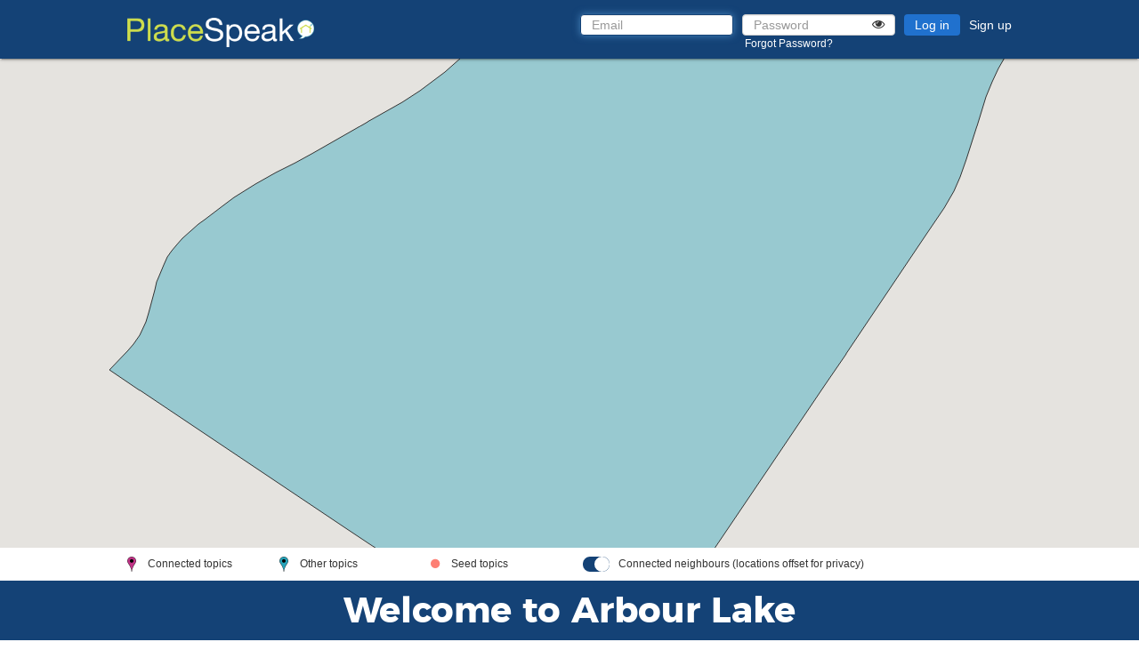

--- FILE ---
content_type: text/css
request_url: https://www.placespeak.com/static/css/mobile/mobile.min.css?v=33
body_size: 121770
content:
#topicApp .im-title-container .im-title,#topicApp .kev-font-family,#topicApp .participate-text,#topicApp .ps-discussions-tab h2,#topicApp .ps-discussions-tab-redesign h2,#topicApp .ps-overview .ps-overview-container .ps-overview-title,#topicApp .ps-polls-tab-redesign h2,#topicApp .ps-resource-folder-btn .folder-info,#topicApp .ps-ways-to-participate .ways-to-participate-font-discussion,#topicApp .ps-ways-to-participate .ways-to-participate-font-header,#topicApp .survey-text-container .survey-description,#topicApp .survey-text-container .survey-welcome,#topicApp .survey-title-container .survey-title,body,html{font-family:NimbusSanL_Reg,sans-serif}@font-face{font-family:fs_lolaregular;src:url(../../fonts/fs_lola-regular-webfont.eot);src:url(../../fonts/fs_lola-regular-webfont.eot?#iefix) format('embedded-opentype'),url(../../fonts/fs_lola-regular-webfont.woff) format('woff'),url(../../fonts/fs_lola-regular-webfont.ttf) format('truetype'),url(../../fonts/fs_lola-regular-webfont.svg#fs_lolaregular) format('svg');font-weight:400;font-style:normal}@font-face{font-family:fs_lolabold;src:url(../../fonts/fs_lola-bold-webfont.eot);src:url(../../fonts/fs_lola-bold-webfont.eot?#iefix) format('embedded-opentype'),url(../../fonts/fs_lola-bold-webfont.woff) format('woff'),url(../../fonts/fs_lola-bold-webfont.ttf) format('truetype'),url(../../fonts/fs_lola-bold-webfont.svg#fs_lolabold) format('svg');font-weight:700;font-style:normal}@font-face{font-family:fs_lolaitalic;src:url(../../fonts/fs_lola-italic-webfont.eot);src:url(../../fonts/fs_lola-italic-webfont.eot?#iefix) format('embedded-opentype'),url(../../fonts/fs_lola-italic-webfont.woff) format('woff'),url(../../fonts/fs_lola-italic-webfont.ttf) format('truetype'),url(../../fonts/fs_lola-italic-webfont.svg#fs_lolaitalic) format('svg');font-weight:400;font-style:italic}@font-face{font-family:fs_lolabolditalic;src:url(../../fonts/fs_lola-bolditalic-webfont.eot);src:url(../../fonts/fs_lola-bolditalic-webfont.eot?#iefix) format('embedded-opentype'),url(../../fonts/fs_lola-bolditalic-webfont.woff) format('woff'),url(../../fonts/fs_lola-bolditalic-webfont.ttf) format('truetype'),url(../../fonts/fs_lola-bolditalic-webfont.svg#fs_lolabolditalic) format('svg');font-weight:700;font-style:italic}@font-face{font-family:helveticaneuelt_stdregular;src:url(../../fonts/helveticaneueltstd-roman-webfont.eot);src:url(../../fonts/helveticaneueltstd-roman-webfont.eot?#iefix) format('embedded-opentype'),url(../../fonts/helveticaneueltstd-roman-webfont.woff) format('woff'),url(../../fonts/helveticaneueltstd-roman-webfont.ttf) format('truetype'),url(../../fonts/helveticaneueltstd-roman-webfont.svg#helveticaneuelt_stdregular) format('svg');font-weight:400;font-style:normal}@font-face{font-family:helveticaneuelt_stdbold;src:url(../../fonts/helveticaneueltstd-bd-webfont.eot);src:url(../../fonts/helveticaneueltstd-bd-webfont.eot?#iefix) format('embedded-opentype'),url(../../fonts/helveticaneueltstd-bd-webfont.woff) format('woff'),url(../../fonts/helveticaneueltstd-bd-webfont.ttf) format('truetype'),url(../../fonts/helveticaneueltstd-bd-webfont.svg#helveticaneuelt_stdbold) format('svg');font-weight:400;font-style:normal}@font-face{font-family:helveticaneuelt_stditalic;src:url(../../fonts/helveticaneueltstd-it-webfont.eot);src:url(../../fonts/helveticaneueltstd-it-webfont.eot?#iefix) format('embedded-opentype'),url(../../fonts/helveticaneueltstd-it-webfont.woff) format('woff'),url(../../fonts/helveticaneueltstd-it-webfont.ttf) format('truetype'),url(../../fonts/helveticaneueltstd-it-webfont.svg#helveticaneuelt_stditalic) format('svg');font-weight:400;font-style:normal}@font-face{font-family:helveticaneuelt_stdBdIt;src:url(../../fonts/helveticaneueltstd-bdit-webfont.eot);src:url(../../fonts/helveticaneueltstd-bdit-webfont.eot?#iefix) format('embedded-opentype'),url(../../fonts/helveticaneueltstd-bdit-webfont.woff) format('woff'),url(../../fonts/helveticaneueltstd-bdit-webfont.ttf) format('truetype'),url(../../fonts/helveticaneueltstd-bdit-webfont.svg#helveticaneuelt_stdBdIt) format('svg');font-weight:400;font-style:normal}@font-face{font-family:NimbusSanL_Reg;src:url(../../fonts/NimbusSanL-Reg-webfont.eot);src:url(../../fonts/NimbusSanL-Reg-webfont.eot?#iefix) format('embedded-opentype');font-weight:400;font-style:normal}@font-face{font-family:NimbusSanL_RegIta;src:url(../../fonts/NimbusSanL-RegIta-webfont.eot);src:url(../../fonts/NimbusSanL-RegIta-webfont.eot?#iefix) format('embedded-opentype'),url(../../fonts/NimbusSanL-RegIta-webfont.woff) format('woff'),url(../../fonts/NimbusSanL-RegIta-webfont.ttf) format('truetype');font-weight:400;font-style:normal}@font-face{font-family:NimbusSanL_Bol;src:url(../../fonts/NimbusSanL-Bol-webfont.eot);src:url(../../fonts/NimbusSanL-Bol-webfont.eot?#iefix) format('embedded-opentype'),url(../../fonts/NimbusSanL-Bol-webfont.woff) format('woff'),url(../../fonts/NimbusSanL-Bol-webfont.ttf) format('truetype');font-weight:400;font-style:normal}@font-face{font-family:NimbusSanL_BolIta;src:url(../../fonts/NimbusSanL-BolIta-webfont.eot);src:url(../../fonts/NimbusSanL-BolIta-webfont.eot?#iefix) format('embedded-opentype'),url(../../fonts/NimbusSanL-BolIta-webfont.woff) format('woff'),url(../../fonts/NimbusSanL-BolIta-webfont.ttf) format('truetype');font-weight:400;font-style:normal}@font-face{font-family:montserrat_regular;src:url(../../fonts/montserrat-regular-webfont.eot);src:url(../../fonts/montserrat-regular-webfont.eot?#iefix) format('embedded-opentype'),url(../../fonts/montserrat-regular-webfont.woff) format('woff'),url(../../fonts/montserrat-regular-webfont.ttf) format('truetype');font-weight:400;font-style:normal}@font-face{font-family:montserrat_bold;src:url(../../fonts/montserrat-bold-webfont.eot);src:url(../../fonts/montserrat-bold-webfont.eot?#iefix) format('embedded-opentype'),url(../../fonts/montserrat-bold-webfont.woff) format('woff'),url(../../fonts/montserrat-bold-webfont.ttf) format('truetype');font-weight:400;font-style:normal}body,html{margin:0;padding:0;-webkit-font-smoothing:antialiased!important;-webkit-overflow-scrolling:touch;overflow-x:hidden}#topicApp .ps-contacts .contacts-title,h1,h2,h3,h4,h5{font-family:montserrat_bold,sans-serif}h1,h2,h3,h4{color:#333}h1,h2{font-weight:bolder}h3{font-weight:700}strong{font-weight:600}.title-text{color:#fff}.well{padding:0;background-color:#f1f1f1}.ps-navbar .navbar-nav>.active>a,.ps-navbar .navbar-nav>.active>a:focus,.ps-navbar .navbar-nav>.active>a:hover{color:#333;background-color:#cede4f}.ps-navbar{border-radius:0;margin-bottom:0;background-color:#144276;border:none;z-index:10;-webkit-box-shadow:0 2px 2px 0 rgba(0,0,0,.14),0 3px 1px -2px rgba(0,0,0,.2),0 1px 5px 0 rgba(0,0,0,.12);-moz-box-shadow:0 2px 2px 0 rgba(0,0,0,.14),0 3px 1px -2px rgba(0,0,0,.2),0 1px 5px 0 rgba(0,0,0,.12);box-shadow:0 2px 2px 0 rgba(0,0,0,.14),0 3px 1px -2px rgba(0,0,0,.2),0 1px 5px 0 rgba(0,0,0,.12)}.ps-navbar .open>.dropdown-toggle.btn-default:focus,.ps-navbar .open>.dropdown-toggle.btn-default:hover{color:#fff;background-color:#144276}.ps-navbar .ps-navbar-toggle{border-color:transparent}.ps-navbar .ps-navbar-toggle:focus{background-color:#144276}.ps-navbar .ps-navbar-toggle:hover{cursor:pointer}.ps-navbar .navbar-brand:focus{outline:-webkit-focus-ring-color auto 5px!important;outline-offset:-2px}.ps-navbar .ps-logo-log-in{margin-top:-2px;width:166px;height:26px}@media (max-width:768px){.ps-navbar .ps-logo-log-in{background-size:166px 26px}}.ps-navbar .ps-logo-log-out{margin-top:5px;width:210px}@media (min-width:768px) and (max-width:991px){.ps-navbar .ps-logo-log-out{margin-top:0;width:190px}}.ps-navbar .ps-left-navbar{display:inline-block!important}@media (max-width:767px){.ps-navbar .ps-logo-log-out{width:166px;height:26px;margin:0}.ps-navbar .ps-left-navbar{display:none!important}}.ps-navbar .ps-left-navbar .navbar-nav .active a{color:#333;background-color:#cede4f}.ps-navbar #ps-navbar-search .search-icon:hover,.ps-navbar .ps-left-navbar .navbar-nav li a:hover{background-color:#2071ce}.ps-navbar .ps-left-navbar .navbar-nav li a{padding:6px 12px;margin-top:9px;border-radius:4px;color:#fff}.ps-navbar .ps-left-navbar .navbar-nav li a:focus{outline:-webkit-focus-ring-color auto 5px!important;outline-offset:-2px}.ps-navbar #ps-navbar-search{margin:7px 0 0;display:inline-block;position:relative;padding:16px;z-index:5}.ps-navbar #ps-navbar-search .searchform{font-size:13px;display:inline-block;border:none;outline:0;color:#fff;padding:1px;width:0;position:absolute;top:0;right:0;background:0 0;transition:width .4s cubic-bezier(0,.795,0,1);cursor:pointer}.ps-navbar #ps-navbar-search .visible-searchform{width:170px;border-bottom:1px solid #fff;cursor:text;float:left;padding-top:7px}.ps-navbar #ps-navbar-search .search-icon{padding:8px;display:inline-block;color:#fff;float:right;position:absolute;top:2px;right:0;z-index:2;cursor:pointer;border-radius:4px}.ps-navbar #ps-navbar-search ::-webkit-input-placeholder{color:#fff}.ps-navbar #ps-navbar-search :-moz-placeholder{color:#fff}.ps-navbar #ps-navbar-search ::-moz-placeholder{color:#fff}.ps-navbar #ps-navbar-search :-ms-input-placeholder{color:#fff}.ps-navbar .ps-language-selector{padding-top:8px}.ps-navbar .ps-language-selector .ps-language-selector-button{background-color:#144276;color:#fff;border:none;padding:6px}.ps-navbar .ps-language-selector .ps-language-selector-button:hover{background-color:#2071ce}.ps-navbar .ps-language-selector .ps-language-dropdown{right:0;left:auto;background-color:#f8f8f8;min-width:100px;overflow:hidden;border:none;padding:0}.ps-navbar .ps-language-selector .ps-language-dropdown a{color:#333;text-decoration:none}.ps-navbar .ps-language-selector .ps-language-dropdown a:hover{background-color:#f1f1f1}.ps-navbar #login-form input{height:24px;width:100%}.ps-navbar #login-form .help-block{margin:0}.ps-navbar #login-form .error-msg{color:#d64937}.ps-navbar #login-form .incorrect{margin-left:54px}.ps-navbar #login-form .ps-reduce-left-padding{padding-left:5px}.ps-navbar #login-form .ps-reduce-right-padding{padding-right:5px}.ps-navbar #login-form .ps-login-btn{padding:0 12px;height:24px;background-color:#2071ce;border:none;color:#fff;margin-right:10px}.ps-navbar #login-form .ps-login-btn:hover{background-color:#1c63b4;color:#fff}.ps-navbar #login-form .ps-login-btn:active,.ps-navbar #login-form .ps-login-btn:active:focus,.ps-navbar #login-form .ps-login-btn:focus{background-color:#1c63b4;color:#fff;box-shadow:none}.ps-navbar #login-form .ps-signup-btn{padding:2px 0;height:24px;background-color:transparent;border:none;color:#fff}.ps-navbar #login-form .ps-signup-btn:hover{background-color:transparent;text-decoration:underline;color:#fff}.ps-navbar #login-form .ps-signup-btn:active,.ps-navbar #login-form .ps-signup-btn:active:focus,.ps-navbar #login-form .ps-signup-btn:focus{background-color:transparent;text-decoration:underline;color:#fff;box-shadow:none}.ps-navbar #login-form .ps-forgot-password{margin:0;font-size:12px}.ps-navbar #login-form .ps-forgot-password a{color:#fff}.ps-navbar #notificationsApp{display:inline-block}.ps-navbar .ps-notification-menu{background:green;padding-top:0}.ps-navbar .ps-notification-menu .fa.fa-bell{font-size:17px;line-height:20px}.ps-navbar .ps-notification-menu .ps-notification-button{background-color:#144276;color:#fff;border:none;padding:7px}@media (max-width:767px){.ps-navbar .ps-notification-menu .ps-notification-button{padding:2px}}.ps-navbar .ps-notification-menu .ps-notification-button:hover{background-color:#2071ce}.ps-navbar .ps-notification-menu .ps-notification-button:focus{outline:-webkit-focus-ring-color auto 5px!important;outline-offset:-2px}.ps-navbar .ps-notification-menu .ps-notification-badge{position:absolute;right:-3.5px;top:-3.5px;z-index:2;padding:9px;height:9px;width:9px;background-color:#b0281a;line-height:1px;font-size:11px}@media (max-width:767px){.ps-navbar .ps-notification-menu .ps-notification-badge{right:-7.5px;top:-8.5px}}.ps-navbar .ps-notification-menu .ps-notification-badge .new-notification-number{margin-left:-2.5px}.ps-navbar .ps-notification-menu .ps-notification-badge.double-digits{font-size:10px}.ps-navbar .ps-notification-menu .ps-notification-badge.double-digits .new-notification-number{margin-left:-4.5px}.ps-navbar .ps-notification-menu .ps-notification-badge.triple-digits{font-size:9px}.ps-navbar .ps-notification-menu .ps-notification-badge.triple-digits .new-notification-number{margin-left:-6.5px}.ps-navbar .ps-notification-menu .ps-notification-loading-text{padding:5px 0;text-align:center}.ps-navbar .ps-notification-menu .ps-notification-dropdown{right:0;top:50px;max-width:600;margin-top:0;border-radius:0;height:500px;left:auto;background-color:#f8f8f8;min-width:400px;overflow:hidden;border:none;padding:0}@media (max-width:767px){.ps-navbar .ps-notification-menu .ps-notification-dropdown{width:100%;max-width:100%;min-width:310px;right:-75px}}.ps-navbar .ps-notification-menu .ps-notification-dropdown #ps-notifications{height:500px;overflow-y:scroll;padding:0}.ps-navbar .ps-notification-menu .ps-notification-dropdown #ps-notifications a{color:#333;text-decoration:none;overflow-wrap:break-word;word-wrap:break-word;-ms-word-break:break-all;word-break:break-all;word-break:break-word;-ms-hyphens:auto;-moz-hyphens:auto;-webkit-hyphens:auto;hyphens:auto}.ps-navbar .ps-notification-menu .ps-notification-dropdown #ps-notifications a .ps-notifications-discussion-title,.ps-navbar .ps-notification-menu .ps-notification-dropdown #ps-notifications a .ps-notifications-other-user,.ps-navbar .ps-notification-menu .ps-notification-dropdown #ps-notifications a .ps-notifications-topic-title{font-weight:700}.ps-navbar .ps-notification-menu .ps-notification-dropdown #ps-notifications .ps-notification-timestamp{margin-bottom:0;font-size:12px;color:#888;display:inline-block;margin-left:10px}.ps-navbar .ps-notification-menu .ps-notification-dropdown #ps-notifications .ps-notification-accepted{margin-bottom:0;font-size:12px;color:#468847;display:inline-block;margin-left:10px}.ps-navbar .ps-notification-menu .ps-notification-dropdown #ps-notifications .ps-notification-item{padding:15px;border-bottom:1px dotted #b2b2b2}.ps-navbar .ps-notification-menu .ps-notification-dropdown #ps-notifications .ps-notification-accept-btn{background-color:#144276;border:none;color:#fff}.ps-navbar .ps-notification-menu .ps-notification-dropdown #ps-notifications .ps-notification-accept-btn:hover{background-color:#2071ce;color:#fff}.ps-navbar .ps-notification-menu .ps-notification-dropdown #ps-notifications .ps-notification-accept-btn:active,.ps-navbar .ps-notification-menu .ps-notification-dropdown #ps-notifications .ps-notification-accept-btn:active:focus,.ps-navbar .ps-notification-menu .ps-notification-dropdown #ps-notifications .ps-notification-accept-btn:focus{outline:0;box-shadow:none;color:#fff}.ps-navbar .ps-notification-menu .ps-notification-dropdown #ps-notifications .ps-notification-decline-btn{background-color:transparent;color:#d64937;border:none}.ps-navbar .ps-notification-menu .ps-notification-dropdown #ps-notifications .ps-notification-decline-btn:hover{background-color:transparent;text-decoration:underline}.ps-navbar .ps-notification-menu .ps-notification-dropdown #ps-notifications .ps-notification-decline-btn:active,.ps-navbar .ps-notification-menu .ps-notification-dropdown #ps-notifications .ps-notification-decline-btn:active:focus,.ps-navbar .ps-notification-menu .ps-notification-dropdown #ps-notifications .ps-notification-decline-btn:focus{background-color:transparent;outline:0;box-shadow:none}.ps-navbar .ps-notification-menu .ps-notification-dropdown #ps-notifications .ps-notification-icon{text-align:center}.ps-navbar .ps-notification-menu .ps-notification-dropdown #ps-notifications .clicked{background-color:#f1f1f1}.ps-navbar .ps-notification-menu .ps-notification-dropdown #ps-notifications .clicked:hover{background-color:#b2b2b2}.ps-navbar .ps-notification-menu .ps-notification-dropdown #ps-notifications .unclicked{background-color:#fff}.ps-navbar .ps-notification-menu .ps-notification-dropdown #ps-notifications .unclicked:hover{background-color:#b2b2b2}.ps-navbar .ps-notification-menu .ps-notification-dropdown #ps-notifications .ps-notification-load-activity-feed{margin-top:20px}.ps-navbar .ps-notification-menu .ps-notification-dropdown #ps-notifications .ps-notification-load-activity-feed a{background-color:#144276;color:#fff}.ps-navbar .ps-notification-menu .ps-notification-dropdown #ps-notifications .ps-notification-load-activity-feed a:hover{background-color:#2071ce}.ps-navbar .ps-notification-menu .ps-notification-dropdown #ps-notifications .ps-notification-see-all a{color:#144276;margin-top:20px}.ps-navbar .ps-notification-menu .ps-notification-dropdown #ps-notifications .ps-notification-see-all a:hover{color:#2071ce;text-decoration:underline}.ps-navbar .ps-notification-menu .ps-notification-dropdown #ps-notifications .ps-notification-see-all h1{font-size:24px;display:inline-block;margin-bottom:20px}.ps-navbar .ps-notification-menu .ps-notification-dropdown .ps-no-notifications-text{text-align:center;padding:10px 0}@media screen and (max-width:767px){.ps-navbar .ps-notification-menu{position:absolute;right:0;top:0;margin-right:80px}}@media (max-width:767px){.ps-navbar .ps-notification-menu{padding-top:15px}.ps-navbar{max-height:50px}}.ps-navbar .ps-dashboard-link{padding-top:9px;display:inline-block}.ps-navbar .ps-dashboard-link a{background-color:#144276;color:#fff;border:none;border-top-right-radius:4px;border-bottom-right-radius:4px}.ps-navbar .ps-dashboard-link a:hover{background-color:#2071ce}.ps-navbar .ps-dashboard-link a:active,.ps-navbar .ps-dashboard-link a:active:focus{background-color:#144276;box-shadow:none}.ps-navbar .ps-dashboard-link a:focus{background-color:#144276;box-shadow:none;outline:-webkit-focus-ring-color auto 5px!important;outline-offset:-2px}.ps-navbar .ps-profile-menu{padding-top:0;display:inline-block;max-width:550px}.ps-navbar .ps-profile-menu .ps-profile-menu-button{background-color:#144276;color:#fff;border:none;border-top-right-radius:4px;border-bottom-right-radius:4px}.ps-navbar .ps-profile-menu .ps-profile-menu-button p{max-width:90px;overflow:hidden;display:inline;margin:0}.ps-navbar .ps-profile-menu .ps-profile-menu-button img{max-width:22px;display:inline-block;margin-right:5px}.ps-navbar .ps-profile-menu .ps-profile-menu-button:hover{background-color:#2071ce}.ps-navbar .ps-profile-menu .ps-profile-menu-button:focus{outline:-webkit-focus-ring-color auto 5px!important;outline-offset:-2px}.ps-navbar .ps-profile-menu .ps-profile-menu-dropdown{right:0;left:auto;background-color:#fff;min-width:300px;overflow:hidden;text-align:center;border:none;padding:0}.ps-navbar .ps-profile-menu .ps-profile-menu-dropdown li{display:inline-block;padding:0;border-bottom:1px solid #e6e6e6}.ps-navbar .ps-profile-menu .ps-profile-menu-dropdown li a{text-decoration:none;padding:0}.ps-about .ps-about-see-more-btn:hover,.ps-navbar .ps-profile-menu .ps-profile-menu-dropdown .ps-profile-menu-item-topics:hover p,.ps-navbar .ps-profile-menu .ps-profile-menu-dropdown .ps-profile-menu-item:hover p{text-decoration:underline}.ps-navbar .ps-profile-menu .ps-profile-menu-dropdown li a:hover{background-color:transparent}.ps-navbar .ps-profile-menu .ps-profile-menu-dropdown .ps-profile-menu-item-topics:hover,.ps-navbar .ps-profile-menu .ps-profile-menu-dropdown .ps-profile-menu-item:hover{background-color:#f1f1f1}.ps-navbar .ps-profile-menu .ps-profile-menu-dropdown li:last-child{border-bottom:none}.ps-navbar .ps-profile-menu .ps-profile-menu-dropdown .ps-profile-menu-title{color:#333;padding:15px 15px 5px;display:block}.ps-navbar .ps-profile-menu .ps-profile-menu-dropdown .ps-profile-menu-title p{margin:0;display:inline-block}.ps-navbar .ps-profile-menu .ps-profile-menu-dropdown .ps-profile-menu-title .fa{margin-right:15px}.ps-navbar .ps-profile-menu .ps-profile-menu-dropdown .ps-profile-menu-item-topics{color:#333;padding:10px 0 10px 60px}.ps-navbar .ps-profile-menu .ps-profile-menu-dropdown .ps-profile-menu-item-topics p{margin:0;display:inline-block}.ps-navbar .ps-profile-menu .ps-profile-menu-dropdown .ps-profile-menu-item-topics .fa{margin-right:15px}.ps-navbar .ps-profile-menu .ps-profile-menu-dropdown .ps-profile-menu-item-topics .org-button{padding-top:3px;font-size:12px}.ps-navbar .ps-profile-menu .ps-profile-menu-dropdown .ps-profile-menu-item{color:#333;padding:15px}.ps-navbar .ps-profile-menu .ps-profile-menu-dropdown .ps-profile-menu-item p{margin:0;display:inline-block}.ps-navbar .ps-profile-menu .ps-profile-menu-dropdown .ps-profile-menu-item .fa{margin-right:15px}.ps-navbar .ps-profile-menu .ps-profile-menu-dropdown .ps-profile-menu-item .org-button{padding-top:3px;font-size:12px}.ps-navbar .ps-profile-menu .ps-profile-menu-dropdown .ps-profile-menu-log-out{color:#fff;padding-top:10px;padding-bottom:10px;background-color:#144276}.ps-navbar .ps-profile-menu .ps-profile-menu-dropdown .ps-profile-menu-log-out .fa{margin-right:5px}.ps-navbar .ps-profile-menu .ps-profile-menu-dropdown .ps-profile-menu-log-out:hover{background-color:#2071ce}.ps-navbar .ps-profile-menu .ps-profile-menu-dropdown .ps-profile-menu-log-out p{margin:0;color:#fff;display:inline-block}.ps-navbar .ps-profile-menu .ps-header-login-form{margin-right:10px;width:172px}@media (max-width:991px) and (min-width:768px){.ps-navbar .ps-profile-menu .ps-header-login-form{width:150px}.ps-navbar .ps-profile-menu{max-width:510px}}.ps-navbar .ps-profile-padding{padding-top:8px}@media screen and (max-width:767px){.row-offcanvas{position:relative;-webkit-transition:all .25s ease-out;-o-transition:all .25s ease-out;transition:all .25s ease-out}.row-offcanvas-right{right:0}.row-offcanvas-left{left:0}.row-offcanvas-right .sidebar-offcanvas{right:-75%}.row-offcanvas-left .sidebar-offcanvas{left:-75%}.row-offcanvas-right.active{right:75%}.row-offcanvas-left.active{left:75%}.ps-offcanvas-menu{background:#f1f1f1;height:100%;position:absolute;top:0;width:75%;min-height:100vh}.ps-offcanvas-menu .ps-offcanvas-profile{padding:15px 15px 0;background:#f3f3f3}.ps-offcanvas-menu .ps-offcanvas-profile h4{margin-top:0;margin-bottom:0}.ps-offcanvas-menu .ps-offcanvas-profile p{margin:0}.ps-offcanvas-menu .ps-offcanvas-profile hr{margin-top:10px;margin-bottom:10px;border-top:1px solid #888}.ps-offcanvas-menu .ps-offcanvas-profile .ps-offcanvas-profile-logged-out{height:50px;text-align:center}.ps-offcanvas-menu .ps-offcanvas-profile .ps-offcanvas-profile-logged-out .ps-offcanvas-dark-button{margin-top:9px;background-color:#888;border:none;width:100%}.ps-offcanvas-menu .ps-offcanvas-profile .ps-offcanvas-profile-logged-out .ps-offcanvas-dark-button:hover{background-color:#b2b2b2}.ps-offcanvas-menu .ps-offcanvas-profile .ps-offcanvas-profile-logged-in{display:table;width:100%}.ps-offcanvas-menu .ps-offcanvas-profile .ps-offcanvas-profile-logged-in .ps-profile-table-cell{display:table-cell;ertical-align:middle;height:70px}.ps-offcanvas-menu .ps-offcanvas-profile .ps-offcanvas-profile-logged-in .ps-profile-table-cell .ps-profile-picture-holder{text-align:center;width:25%;height:70px;display:table-cell;vertical-align:middle}.ps-offcanvas-menu .ps-offcanvas-profile .ps-offcanvas-profile-logged-in .ps-profile-table-cell .ps-profile-picture-holder .ps-offcanvas-profile-picture{margin:0 auto;max-width:100%;vertical-align:middle}.ps-offcanvas-menu .ps-offcanvas-profile .ps-offcanvas-profile-logged-in .ps-profile-table-cell .ps-profile-blurb{text-align:left;width:75%;height:70px;display:table-cell;vertical-align:middle;padding-left:20px}.ps-offcanvas-menu .ps-offcanvas-profile .ps-offcanvas-logout-button{background-color:transparent;color:#333;border:none;padding:0}.ps-offcanvas-menu .ps-offcanvas-profile .ps-offcanvas-logout-button:active,.ps-offcanvas-menu .ps-offcanvas-profile .ps-offcanvas-logout-button:active:focus,.ps-offcanvas-menu .ps-offcanvas-profile .ps-offcanvas-logout-button:focus,.ps-offcanvas-menu .ps-offcanvas-profile .ps-offcanvas-logout-button:hover{text-decoration:underline;background-color:transparent;color:#333}.ps-offcanvas-menu .ps-offcanvas-profile .ps-offcanvas-profile-button-grp{margin-left:15px;margin-right:15px}.ps-offcanvas-menu .ps-offcanvas-profile .ps-offcanvas-profile-button-row{list-style-type:none;padding-left:0;margin-top:0;margin-bottom:0}.ps-offcanvas-menu .ps-offcanvas-profile .ps-offcanvas-profile-button-row li{padding:10px 0;border-bottom:1px solid #b2b2b2}.ps-offcanvas-menu .ps-offcanvas-profile .ps-offcanvas-profile-button-row li a{color:#333;background-color:transparent;border:none;padding:6px 15px;width:100%;text-align:left;display:flex;align-items:center}.ps-offcanvas-menu .ps-offcanvas-profile .ps-offcanvas-profile-button-row li a .fa{width:25%;margin-right:20px;text-align:center;font-size:20px;color:#b2b2b2}.ps-offcanvas-menu .ps-offcanvas-profile .ps-offcanvas-profile-button-row li a:active,.ps-offcanvas-menu .ps-offcanvas-profile .ps-offcanvas-profile-button-row li a:hover{background-color:transparent;color:#333;text-decoration:underline}.ps-offcanvas-menu .ps-offcanvas-profile .ps-offcanvas-profile-button-row li a p{margin-left:calc(25% + 20px)}.ps-offcanvas-menu .ps-offcanvas-profile .ps-offcanvas-profile-button-row .ps-profile-menu-title{padding:6px 12px;display:block}.ps-offcanvas-menu .ps-offcanvas-profile .ps-offcanvas-profile-button-row .ps-profile-menu-title .fa{width:25%;margin-right:20px;text-align:center;font-size:20px;color:#b2b2b2}.ps-offcanvas-menu .ps-offcanvas-profile .ps-offcanvas-profile-button-row .ps-profile-menu-title p{display:inline-block}.ps-offcanvas-menu .ps-offcanvas-links{padding:15px;background-color:#f1f1f1}.ps-offcanvas-menu .ps-offcanvas-links h4{margin-top:40px;color:#333;font-size:20px;font-weight:800}.ps-offcanvas-menu .ps-offcanvas-links ul{list-style-type:none;padding-left:0}.ps-offcanvas-menu .ps-offcanvas-links ul li{color:#e3e3e3;padding:7px 0}.ps-offcanvas-menu .ps-offcanvas-links ul li a{color:#333;opacity:.9}.ps-offcanvas-menu .ps-offcanvas-links .ps-offcanvas-footer{margin-top:10px}.ps-offcanvas-menu .ps-offcanvas-links .ps-offcanvas-footer .ps-footer-links{color:#b2b2b2;margin-right:10px;margin-bottom:0;margin-top:8px;opacity:.9;display:inline-block}.ps-offcanvas-menu .ps-offcanvas-links .ps-offcanvas-footer .ps-footer-links:hover{text-decoration:underline}.ps-offcanvas-menu .ps-offcanvas-links .ps-offcanvas-footer .ps-col-20 .ps-small-footer-social-icons{max-width:37px;margin:0;background-color:#b2b2b2;padding:9px;border-radius:unset!important}.ps-offcanvas-menu .ps-offcanvas-links .ps-offcanvas-footer .ps-col-20 a{display:inline-block;border-radius:50%;overflow:hidden}.ps-offcanvas-menu .ps-offcanvas-links .ps-offcanvas-footer .ps-col-20 a:hover .ps-small-footer-social-icons{background-color:#888}.ps-offcanvas-menu .ps-offcanvas-links .ps-offcanvas-footer #sub_footer_nav{list-style:none;padding-left:0}.ps-offcanvas-menu .ps-offcanvas-links .ps-offcanvas-footer #sub_footer_nav li a{color:#b2b2b2}.ps-offcanvas-menu .ps-offcanvas-links .ps-offcanvas-footer #sub_footer_nav li #google_translate_element .goog-te-menu-value span{color:#b2b2b2!important;font-size:14px}.ps-offcanvas-menu .ps-offcanvas-links .ps-offcanvas-footer #google_translate_element .goog-te-gadget{display:inline}.ps-offcanvas-menu .ps-offcanvas-links .ps-offcanvas-footer #google_translate_element .goog-te-menu-value span{color:#FFF!important;border:0!important}.ps-offcanvas-menu .ps-offcanvas-links .ps-offcanvas-footer #google_translate_element .goog-te-gadget-simple{background-color:transparent;border:0;font-family:helveticaneuelt_stdregular,Arial,"Helvetica Neue",Helvetica,sans-serif;font-size:12px}.ps-offcanvas-menu .ps-offcanvas-links .ps-offcanvas-footer #google_translate_element .goog-te-gadget-simple img{display:none}.ps-offcanvas-menu .ps-offcanvas-links .ps-offcanvas-footer .ps-text-wrap{white-space:normal;margin-bottom:20px}.ps-offcanvas-menu .ps-offcanvas-search{padding:0}.ps-offcanvas-menu .ps-offcanvas-search .ps-offcanvas-search-bar{box-shadow:none;background-color:#fff}.ps-offcanvas-menu .ps-offcanvas-search .ps-offcanvas-search-button{background-color:#fff;border-left:none}.ps-offcanvas-menu .ps-offcanvas-search .ps-offcanvas-search-button:hover{background-color:#f1f1f1}.ps-offcanvas-menu ::-webkit-input-placeholder{color:#fff}.ps-offcanvas-menu :-moz-placeholder{color:#fff}.ps-offcanvas-menu ::-moz-placeholder{color:#fff}.ps-offcanvas-menu :-ms-input-placeholder{color:#fff}.ps-offcanvas-menu .search-icon{padding:8px;display:inline-block;color:#fff;float:right;position:absolute;top:2px;right:0;z-index:2;cursor:pointer;border-radius:4px}.ps-offcanvas-menu .search-icon:hover{color:#2071ce}}@media screen and (max-width:767px) and (max-width:767px){.ps-offcanvas-menu .ps-offcanvas-profile{padding:5px 15px 0}}#ps-modal.modal-fullscreen .modal-content .modal-body,.ps-home-footer .ps-footer-search{padding:0}#ps-modal .ps-modal-header{background-color:#144276}#ps-modal .ps-modal-header h4{color:#fff}#ps-modal .ps-modal-header .ps-modal-exit-button{color:#fff;opacity:1}#ps-modal .ps-modal-header .ps-modal-exit-button:hover{opacity:.5}#ps-modal .ps-modal-close-btn{background-color:#144276;color:#fff;border-color:transparent}#ps-modal .ps-modal-close-btn:hover{background-color:#2071ce;color:#fff;border-color:transparent}#ps-modal.modal-fullscreen{background:0 0}#ps-modal.modal-fullscreen .modal-content{background:0 0;border:0;-webkit-box-shadow:none;box-shadow:none}#ps-modal.modal-fullscreen .modal-content .modal-body #fullscreen_map{position:absolute;right:0;top:0}#ps-modal.modal-fullscreen .modal-content .modal-body .fullscreen_controls.input-map-fullscreen{right:0}#ps-modal.modal-fullscreen .modal-content .modal-body .fullscreen_controls .close-button{position:absolute;right:20px}#ps-modal.modal-fullscreen .modal-dialog{margin:0 auto;width:100%}@media (min-width:768px){.modal-fullscreen .modal-dialog{width:750px}}@media (min-width:992px){.modal-fullscreen .modal-dialog{width:970px}}@media (min-width:1200px){.modal-fullscreen .modal-dialog{width:1170px}}.ps-small-footer{margin-top:30px}.ps-small-footer .ps-small-footer-links{color:#494949;margin-right:10px;margin-bottom:10px;display:inline-block}.ps-small-footer .ps-small-footer-links:hover{color:#494949}.ps-small-footer .ps-col-20{width:12%;display:inline-block;margin-right:8%}.ps-small-footer .ps-col-20 .ps-small-footer-social-icons{max-width:37px;margin:0;background-color:#494949;padding:9px;border-radius:unset!important}.ps-small-footer .ps-col-20 a{display:inline-block;border-radius:50%;overflow:hidden}.ps-small-footer .ps-col-20 a:hover .ps-small-footer-social-icons{background-color:#494949}.ps-small-footer .ps-text-wrap{white-space:normal}.ps-small-footer #sub_footer_nav{list-style:none;padding-left:0}.ps-small-footer #sub_footer_nav li a{color:#494949}.ps-small-footer #sub_footer_nav li #google_translate_element .goog-te-menu-value span{color:#494949!important;font-size:14px}.ps-small-footer #google_translate_element .goog-te-gadget{display:inline}.ps-small-footer #google_translate_element .goog-te-menu-value span{color:#FFF!important;border:0!important}.ps-small-footer #google_translate_element .goog-te-gadget-simple{background-color:transparent;border:0;font-family:helveticaneuelt_stdregular,Arial,"Helvetica Neue",Helvetica,sans-serif;font-size:12px}.ps-small-footer #google_translate_element .goog-te-gadget-simple img{display:none}.ps-home-footer{background-color:#144276}.ps-home-footer h4{color:#fff;font-size:14px}.ps-home-footer p{color:#fff}.ps-home-footer ul{padding-left:0}.ps-home-footer ul li{list-style-type:none;margin:10px 0}.ps-home-footer a{color:#fff;opacity:.8}.ps-home-footer .ps-footer-search .ps-footer-search-input{box-shadow:none;background-color:#fff}.ps-box-pressed-shadow,.ps-inner,.ps-inner-survey,.ps-sidebar-inner{box-shadow:0 0 1px #ccc}.ps-home-footer .ps-footer-search .ps-footer-search-button{background-color:#fff;border-left:none}.ps-home-footer .ps-footer-search .ps-footer-search-button:hover{background-color:#494949}.ps-home-footer .ps-footer-social .ps-footer-social-column{padding-left:0}.ps-home-footer .ps-footer-social .ps-footer-social-column .ps-footer-social-link{display:block;text-decoration:none;margin:5px 0}.ps-home-footer .ps-footer-social .ps-footer-social-column .ps-footer-social-link img{float:left;vertical-align:middle;width:15px}.ps-home-footer .ps-footer-social .ps-footer-social-column .ps-footer-social-link p{text-align:left;display:inline-block;min-width:65px;margin-bottom:0;font-size:13px;margin-left:4px}.ps-home-footer #sub_footer_nav li p{display:inline-block;opacity:.8}.ps-home-footer .ps-footer-contact p,.ps-home-footer .ps-footer-contact-mobile p,.ps-home-footer .ps-footer-copyright p{opacity:.8}.ps-home-footer .ps-footer-social-mobile{text-align:center}.ps-home-footer .ps-footer-social-mobile a{margin:5px}.ps-home-footer .ps-footer-social-mobile a img{width:20px}.ps-home-footer .ps-footer-copyright{margin-top:15px;float:left}@media screen and (max-width:767px){.ps-home-footer .ps-footer-copyright{margin-top:15px;width:100%;text-align:center}}.ps-home-footer .ftr_col_02{margin-top:15px;float:right}.ps-home-footer .ftr_col_02 li{display:inline;font-size:12px;color:#f6f6f6;margin:10px}.ps-home-footer .ftr_col_02 li #google_translate_element{display:inline}@media (max-width:768px){.ps-home-footer .ftr_col_02{width:100%;text-align:center}}.ps-home-footer #google_translate_element .goog-te-gadget{display:inline}.ps-home-footer #google_translate_element .goog-te-menu-value span{color:#FFF!important;border:0!important}.ps-home-footer #google_translate_element .goog-te-gadget-simple{background-color:transparent;border:0;font-family:helveticaneuelt_stdregular,Arial,"Helvetica Neue",Helvetica,sans-serif;font-size:12px}.ps-home-footer #google_translate_element .goog-te-gadget-simple img{display:none}.ps-footer{background-color:#fff;z-index:2;position:relative}@media (min-width:768px) and (max-width:991px){.ps-footer .ps-inner-container{padding-top:0;margin-top:20px;padding-bottom:0;margin-bottom:20px}}.ps-footer #sub_footer_nav{list-style:none;padding-left:0}.ps-footer #sub_footer_nav li a{color:#b2b2b2}.ps-footer #sub_footer_nav li #google_translate_element .goog-te-menu-value span{color:#b2b2b2!important;font-size:14px}.ps-footer .ps-footer-links{color:#888;margin-right:10px;margin-bottom:0;margin-top:8px;display:inline-block}.ps-footer .ps-footer-links:hover{color:#b2b2b2}@media (min-width:768px) and (max-width:991px){.ps-footer .ps-footer-links{margin-right:10px;margin-bottom:0;margin-top:5px}}.ps-footer .ps-col-20{width:10%;display:inline-block;margin-right:5%}.ps-footer .ps-col-20 .ps-small-footer-social-icons{max-width:37px;margin:0;background-color:#b2b2b2;padding:9px;border-radius:unset!important}.ps-footer .ps-col-20 a{display:inline-block;border-radius:50%;overflow:hidden}.ps-footer #google_translate_element .goog-te-gadget,.ps-footer .ftr_col_02 li,.ps-footer .ftr_col_02 li #google_translate_element{display:inline}.ps-footer .ps-col-20 a:hover .ps-small-footer-social-icons{background-color:#888}@media (min-width:768px) and (max-width:991px){.ps-footer .ps-col-20{width:18%;margin-right:0}}.ps-footer .ps-text-wrap{white-space:normal}.ps-footer .ftr_col_02{margin-top:15px;float:right}.ps-footer .ftr_col_02 li{font-size:12px;color:#f6f6f6;margin:10px}@media (max-width:768px){.ps-footer .ftr_col_02{width:100%;text-align:center}}.ps-footer #google_translate_element .goog-te-menu-value span{color:#FFF!important;border:0!important}.ps-footer #google_translate_element .goog-te-gadget-simple{background-color:transparent;border:0;font-family:helveticaneuelt_stdregular,Arial,"Helvetica Neue",Helvetica,sans-serif;font-size:12px}.ps-footer #google_translate_element .goog-te-gadget-simple img{display:none}.ps-topic-creation-bar,.ps-topic-creation-bar p{margin-bottom:0}.shade-grey{color:#b2b2b2;transition:color 1s linear;opacity:.7}.on-this-step{font-weight:700}.form-control:focus{border-color:#144276}.btn-ps,.btn-ps:hover{border-color:transparent;color:#fff}.ps-vcenter{display:inline-block;vertical-align:middle;float:none;margin-right:-4px}.ps-grey-background{background:#f8f8f8}.ps-gold-background{background-color:#e4dfd6}.ps-blue-dark-background{background:#144276}.ps-white-background{background:#fff}.ps-light-blue-background{background-color:#e9f6f8}.ps-row-inner-space-padding-top{padding:60px 0 0}.ps-row-inner-space{padding-bottom:30px}@media (max-width:991px){.ps-row-inner-space{padding-bottom:30px}}.ps-row-inner-space-padding-top-bottom{padding-top:60px;padding-bottom:60px}@media (max-width:991px){.ps-row-inner-space-padding-top{padding-top:30px}}@media (max-width:767px){.ps-margin-top-mobile{margin-top:30px}.ps-inner-survey{padding:0}}.ps-inner{padding:30px!important}@media (min-width:768px){.ps-text-right-desktop{text-align:right}.ps-text-left-desktop{text-align:left}}.ps-no-margin{margin:0}.ps-no-margin-for-row{margin-left:0;margin-right:0}.ps-inside-body{max-width:1024px;margin:0 auto}.ps-margin-top{margin-top:30px}.ps-margin-bottom{margin-bottom:30px}@media (max-width:767px){.ps-inner{padding:15px}.ps-margin-bottom-mobile{margin-bottom:30px}}.ps-sidebar-inner{padding:10px}.ps-no-right-padding{padding-right:0}.ps-no-left-padding{padding-left:0}.ps-inner-container{padding-top:30px;margin-top:30px;padding-bottom:30px;margin-bottom:30px}.ps-inner-container h2{margin-bottom:30px;font-size:40px}@media (max-width:767px){.ps-no-right-padding-mobile{padding-right:0}.ps-no-left-padding-mobile{padding-left:0}.ps-inner-container{padding-top:15px;margin-top:15px;padding-bottom:15px;margin-bottom:15px}}.ps-inner-container-2{padding-top:90px;padding-bottom:90px}@media (max-width:991px) and (min-width:768px){.ps-inner-container-2{padding-top:60px;padding-bottom:60px}}@media (max-width:767px){.ps-inner-container-2{padding-top:45px;padding-bottom:45px}}.ps-transparent{background:0 0!important}.btn-ps{background-color:#144276}.btn-ps:hover{background-color:#2071ce}.ps-text-wrap{overflow-wrap:break-word;word-wrap:break-word;-ms-word-break:keep-all;word-break:keep-all;white-space:pre-wrap}.resource-options{margin-right:15px}.ps-text-wrap-redesign{overflow-wrap:break-word;word-wrap:break-word;-ms-word-break:keep-all;max-width:450px;white-space:pre-wrap;margin-top:.5em}.spinner{margin:-11.5px auto 0 -60px;width:130px;text-align:center;position:absolute;left:50%;top:50%}.spinner>div{width:18px;height:18px;margin:0 10px;background-color:#4990E2;border-radius:100%;display:inline-block;-webkit-animation:sk-bouncedelay 1.4s infinite ease-in-out both;animation:sk-bouncedelay 1.4s infinite ease-in-out both}.spinner .bounce1{-webkit-animation-delay:-.32s;animation-delay:-.32s}.spinner .bounce2{-webkit-animation-delay:-.16s;animation-delay:-.16s}@-webkit-keyframes sk-bouncedelay{0%,100%,80%{-webkit-transform:scale(0)}40%{-webkit-transform:scale(1)}}@keyframes sk-bouncedelay{0%,100%,80%{-webkit-transform:scale(0);transform:scale(0)}40%{-webkit-transform:scale(1);transform:scale(1)}}.ps-403-forbidden-page,.ps-unpublished-not-allowed-page{min-height:280px}.ps-403-forbidden-page h1,.ps-unpublished-not-allowed-page h1{font-size:32px;padding-top:10%;margin-bottom:20px}.ps-403-forbidden-page a,.ps-unpublished-not-allowed-page a{color:#fff;padding:6px 12px;border-radius:3px;background:#52b6c8;text-decoration:none}.ps-403-forbidden-page a:hover,.ps-unpublished-not-allowed-page a:hover{background-color:#144276}.ps-edit-topic-not-allowed-page{min-height:280px}.ps-edit-topic-not-allowed-page h1{font-size:26px;padding-top:10%;margin-bottom:20px}.ps-edit-topic-not-allowed-page a{color:#fff;padding:6px 12px;border-radius:3px;background:#52b6c8;text-decoration:none}.map-tools .mapbtn,.map-tools .mapbtn-redesign{width:40px;height:38px;letter-spacing:2px;border:none}.ps-edit-topic-not-allowed-page a:hover{background-color:#144276}@keyframes custom-fadein-fadeout{0%{opacity:0}10%,90%{opacity:1}100%{opacity:0;display:none}}@-moz-keyframes custom-fadein-fadeout{0%{opacity:0}10%,90%{opacity:1}100%{opacity:0;display:none}}@-webkit-keyframes custom-fadein-fadeout{0%{opacity:0}10%,90%{opacity:1}100%{opacity:0;display:none}}@-ms-keyframes custom-fadein-fadeout{0%,100%{opacity:0}10%,90%{opacity:1}100%{display:none}}@-o-keyframes custom-fadein-fadeout{0%{opacity:0}10%,90%{opacity:1}100%{opacity:0;display:none}}.map-tools{pointer-events:none}.map-tools a,.map-tools button{pointer-events:auto}.map-tools .btn-toolbar{pointer-events:none;margin-top:0}.map-tools .btn-toolbar a,.map-tools .btn-toolbar button{pointer-events:auto}.map-tools .btn-toolbar .mapbtn:last-child{border-right:none}.map-tools .mapbtn{display:inline-block;background-color:#f5f5f5;border-right:2px solid #fff}.map-tools .mapbtn.btn-active,.map-tools .mapbtn:hover{background-color:#27a4ba}.map-tools .mapbtn-redesign{display:inline-block;background-color:#f5f5f5;border-right:2px solid #fff}.map-tools .mapbtn-redesign.btn-active-redesign,.map-tools .mapbtn-redesign:hover{background-color:#0e2f58}.btn-mapupload:disabled,.btn-mapupload:disabled:hover{background-color:#ccc}.btn-mapcomment,.btn-mapdraw,.btn-mapmarker,.btn-mapselect,.btn-mapupload,.btn-mapview{background-image:url(../../img/map_toolbar/user-input-map-icons.png);background-repeat:no-repeat}.btn-mapdraw{background-position:-31px -68px}.btn-mapdraw.btn-active,.btn-mapdraw:hover{background-position:2px -68px}.btn-mapmarker{background-position:-33px 2px}.btn-mapmarker.btn-active,.btn-mapmarker:hover{background-position:1px 2px}.btn-mapselect{background-position:-33px -104px}.btn-mapselect.btn-active,.btn-mapselect:hover{background-position:0 -104px}.btn-mapupload{background-position:-31px -33px}.btn-mapupload.btn-active,.btn-mapupload:disabled,.btn-mapupload:hover{background-position:3px -33px}.btn-mapcomment{background-position:-33px -169px}.btn-mapcomment.btn-active,.btn-mapcomment:hover{background-position:2px -169px}.btn-mapview{background-position:-31px -202px}.btn-mapview.btn-active,.btn-mapview:hover{background-position:2px -202px}#signup-app .text-input{display:block;width:100%;margin:0;border:none;border-bottom:1px solid rgba(39,164,186,.12);font-size:16px;padding:8px 0}#signup-app .text-input[disabled]{border-bottom:1px dashed rgba(0,0,0,.12);background-color:#efefef}#signup-app .text-input~label{font-size:16px;width:100%;position:absolute;pointer-events:none;left:0;top:10px;bottom:0;color:rgba(0,0,0,.26)}#signup-app .text-input.floating-label~label{transition:.2s ease all;-moz-transition:.2s ease all;-webkit-transition:.2s ease all}#signup-app .text-input:focus{outline:0}#signup-app .text-input~label:after{content:'';background-color:#27a4ba;height:1px;width:1px;bottom:-5px;left:45%;visibility:hidden;position:absolute;transition:.2s ease all;-moz-transition:.2s ease all;-webkit-transition:.2s ease all}#signup-app .text-input:focus~label:after{visibility:visible;width:100%;left:0}#signup-app .text-input.dirty~label{visibility:hidden}#signup-app .text-input.floating-label.dirty~label,#signup-app .text-input.floating-label:focus~label{visibility:visible;top:-10px;font-size:12px;color:#27a4ba}#signup-app .text-input.floating-label:invalid~label{top:-10px;font-size:12px;color:#d34336}#signup-app .error{float:left;margin-top:3px;color:#d34336;font-size:12px;visibility:hidden}#signup-app .text-input:invalid~label:after{background-color:#d34336}#signup-app .text-input:invalid~.error{visibility:visible}#signup-app .text-input:invalid{box-shadow:none;border-color:#d34336}#signup-app .inputClone,#signup-app .maxHeight{margin:0;position:absolute;top:0;left:0;visibility:hidden;padding:.5em 0}@media (min-width:768px){#habla_beta_container_do_not_rely_on_div_classes_or_names{display:block}}@media (max-width:768px){#habla_beta_container_do_not_rely_on_div_classes_or_names{display:none}}#signup-app .server-progress{position:relative;top:3px;height:1px;border-radius:0;margin:0;padding:0;background:#2071ce;transition:width .5s ease;z-index:30}#signup-app header{z-index:20;background:#4990e2;border:none;box-shadow:2px 2px 5px #666;border-radius:0;padding:0}#signup-app header img{width:130px}#signup-app header .btn{margin-top:10px;border:none;padding:8px 20px;background:#2071ce;border-radius:3px;font-size:12px;font-weight:200;margin-left:20px}#signup-app header:hover{background:#4990e2}#signup-app .leaflet-container{cursor:auto;position:absolute;top:49px;height:100%;width:100%;z-index:0}#signup-app .leaflet-container .leaflet-control{margin-top:50px}#signup-app .placespeak-faq h1{margin:38px 0 20px}#signup-app .step-counter{color:#aaa;text-align:center}#signup-app .btn-primary,#signup-app .progress-bar.-success{background-color:#4990e2}#signup-app .btn-primary:focus,#signup-app .btn-primary:hover{background-color:#2276d6}#signup-app .form-actions{margin-top:20px;margin-bottom:5px}#signup-app .progress{height:2px}#signup-app .step-content{padding:30px}#signup-app .step-content p{line-height:25px}#signup-app .step-container{background:#fff;box-shadow:1px 1px 15px #333;z-index:10;margin:10px;padding:0}#signup-app .step-container .btn.btn-warning{background:#f39c12}#signup-app .step-container h1,#signup-app .step-container h2,#signup-app .step-container h3,#signup-app .step-container h4{font-weight:300;font-family:'Helvetica Neue',helveticaneuelt_stdregular,Arial,"Helvetica Neue",Helvetica,sans-serif,Arial,Georgia,serif;color:#4990e2}#signup-app .step-container .btn{margin-top:10px;border:none;background:#4990e2;border-radius:3px;font-weight:200}#signup-app .step-container .btn:hover{background:#2071ce}#signup-app .step-container .btn.green{background:#cede4f;color:#000;font-weight:light}#signup-app .step-container .btn.orange{background:#f39c12;color:#fff}#signup-app .step-container .input-group-addon,#signup-app .step-container input{border-radius:0}#signup-app .step-container .form-control:focus{border-color:none;box-shadow:none;-webkit-box-shadow:none}#signup-app .step-container .place-input{min-height:65px}#signup-app .step-container .ps-signup-divider{display:inline-block;min-height:25px;position:absolute;padding-top:10px;padding-left:3%}#signup-app .step-container .ps-signup-divider p{font-size:11px;margin:0;color:#b2b2b2}#signup-app .step-container .ps-signup-toggle-btn{min-height:75px;display:block;text-align:center;width:100%}#signup-app .step-container .ps-signup-toggle-btn a:first-child{margin-right:5px}#signup-app .step-container .ps-signup-toggle-btn a{background-color:#4990e2;padding:15px;width:150px;display:inline-block;color:#fff;text-decoration:none}@media (max-width:356px){#signup-app .step-container .ps-signup-toggle-btn a{width:130px;font-size:12px}}@media (max-width:1200px) and (min-width:993px){#signup-app .step-container .ps-signup-toggle-btn a{width:124px;font-size:11px}}#signup-app .step-container .ps-signup-toggle-btn a:hover{text-decoration:none;background-color:#2071ce}#signup-app .step-container .ps-signup-toggle-btn a:focus{text-decoration:none;background-color:#4990e2}#signup-app .step-container .ps-subdivision-form{width:50%;display:inline-block}#signup-app .step-container .ps-quarter-form{width:40%;display:inline-block;margin-left:10%}#signup-app .step-container .form-group{position:relative;padding:5px;margin:10px 0}#signup-app .step-container .form-group input{padding:0;border:none;border-bottom:1px #ccc dotted;box-shadow:none;background:0 0}#signup-app .step-container .form-group label{margin-top:-5px}#signup-app .step-container .form-group label span{font-family:'Helvetica Neue',helveticaneuelt_stdregular,Arial,"Helvetica Neue",Helvetica,sans-serif,Arial,Georgia,serif;font-weight:200}#signup-app .step-container .form-group label span.valid{color:#cede4f}#signup-app .step-container .form-group p.server-error{margin-bottom:0;text-align:left;padding-top:3px;color:#f44336}#signup-app .step-container .form-group .server-error{line-height:15px}#signup-app .step-container .form-group .server-error i{color:#f44336}#signup-app .step-container .form-group p.client-error{margin-bottom:10px;text-align:left;padding-top:3px;padding-bottom:3px;color:#f39c12}#signup-app .step-container .form-group .input-group{width:100%;border:none;margin:0}#signup-app .step-container .form-group .input-group span{border:none}#signup-app .step-container .form-group .input-group .input-group-addon.not-valid{color:#f39c12}#signup-app .step-container .input-group{border:1px solid #efefef;margin:5px 0}#signup-app .step-container .input-group span{min-width:45px}#signup-app .popover .popover-title{color:#fff;background-color:#4990e2}#signup-app .col-centered{float:none;margin:0 auto}#signup-app .faded-left{background:linear-gradient(to right,#fff,rgba(255,255,255,0));position:absolute;left:0;right:10%;top:0;bottom:0}#signup-app .faded-right{background:linear-gradient(to left,#fff,rgba(255,255,255,0));position:absolute;left:90%;right:0;top:0;bottom:0}#signup-app .postalCode-guess{font-weight:300;color:#999}#signup-app .alert{padding:0;color:#d64937;border-radius:0;font-size:15px;border:none}#signup-app .alert .personal-step i,#signup-app .alert .place-step i{margin-left:8px}#signup-app .alert .personal-step span,#signup-app .alert .place-step span{margin-left:13px}#signup-app .alert .btn{background-color:#fff;color:#444}#signup-app .help-text{text-align:left;padding-left:45px;padding-top:6px;color:#f39c12}#signup-app pre{position:fixed;top:125px;right:100px;box-shadow:1px 1px 4px #555;width:250px}#signup-app .personal-step .step-header{padding-left:0}#signup-app .step-header{background:#fff;padding:20px 0 10px 30px}#signup-app .step-header h3{margin-top:10px}#signup-app .step-header p{color:#4990e2;font-weight:200;margin-bottom:0}#signup-app .step-header h2{text-align:left;color:#4990e2}#signup-app .leaflet-div-icon{border:none}#signup-app .social-signup{display:inline-block;margin:0 auto;width:100%}#signup-app .social-signup .connect-button{display:inline-block}#signup-app .social-signup .connect-button button{margin:10px;width:50px;height:50px;color:#fff;background:#4990e2}#signup-app .row .step-content{padding-top:0}#signup-app .remove-marker{position:fixed;bottom:30px;right:30px;z-index:10000}#signup-app .fineprint p{color:#999;font-size:10px;line-height:18px}#signup-app .accept-terms{margin-top:20px;margin-left:20px}#signup-app .privacy li{position:relative;font-size:15px}#signup-app .pod-logo{width:45px;border-radius:80px}#signup-app .partial-match{color:#f39c12}#signup-app .partial-match p{position:relative;top:-30px}#signup-app .partial-match p .modal-actions{text-align:left}#signup-app .step-curtain{position:absolute;height:100%;width:100%;background:#fff;opacity:.8;z-index:10}#signup-app .step-container .personal-step{padding:20px}#signup-app .screen-reader-only{clip:rect(1px 1px 1px 1px);clip:rect(1px,1px,1px,1px);height:1px;left:-10000px;overflow:hidden;position:absolute!important;top:auto;width:1px}#signup-app .distance-label{padding:0 10px}[class*=" icon-"],[class^=icon-]{display:inline-block;width:14px;height:14px;line-height:14px;vertical-align:text-top;background-image:url(/static/img/glyphicons-halflings.png);background-position:14px 14px;background-repeat:no-repeat;margin-top:1px}.icon-white{background-image:url(/static/img/glyphicons-halflings-white.png)}.icon-globe{background-position:-336px -144px}#select-language{z-index:20}#select-language .dropdown-toggle{color:#FFF}#select-language .dropdown{box-shadow:none}#select-language .dropdown-menu{z-index:9999;border-radius:0}#select-language .dropdown-menu a{color:#27a4ba}#select-language .dropdown-menu a:hover{background-image:none;background-color:#4FACBD;color:#FFF}.ui-autocomplete{overflow-y:scroll;overflow-x:hidden;max-height:400px}@media (max-width:992px){#signup-app .navbar{margin-bottom:0}#signup-app header{box-shadow:none}#signup-app header .btn{text-size:14px;padding:10px;margin-top:7px}#signup-app .leaflet-container{height:210px}#signup-app .mobile-confirm.step-container,#signup-app .neighbourhood.step-container,#signup-app .notification-settings.step-container{margin-top:210px;box-shadow:0}#signup-app .step-container{padding:20px;width:100%;margin-bottom:0;margin-left:0;box-shadow:none}#signup-app .step-container .step-header{padding-left:0}#signup-app .step-container .step-content{padding:0}#signup-app .step-container .step-content .form-actions{margin-bottom:0;padding-bottom:20px}#signup-app .step-container h3{padding:0;margin:0}#signup-app .step-container .btn{margin-top:5px}#signup-app .step-container h1{margin:15px 0 10px}}.ps-fixed-scroll-navbar{z-index:100;top:0;margin:0 auto;left:0;right:0}.ps-fixed-scroll-navbar .ps-fixed-tabs{border:none;-webkit-box-shadow:0 2px 13px -10px #3b3b3b;-moz-box-shadow:0 2px 13px -10px #3b3b3b;box-shadow:0 2px 13px -10px #3b3b3b;border-radius:5px;height:0;display:inline;overflow-x:auto;overflow-y:hidden}.ps-fixed-scroll-navbar .ps-fixed-tabs .navbar{margin-bottom:0}.ps-fixed-scroll-navbar .ps-fixed-tabs .background-fixed-tab{box-shadow:1px 1px 3px #ccc;width:100%;background-color:#fff}.ps-fixed-scroll-navbar .ps-fixed-tabs .ps-fixed-ul{margin:-1px auto 0;float:none;text-align:center}.ps-fixed-scroll-navbar .ps-fixed-tabs .ps-fixed-ul li{border:none;color:#fff;background-color:#fff;padding:0}.ps-fixed-scroll-navbar .ps-fixed-tabs .ps-fixed-ul li a{color:#333;font-size:16px}.ps-fixed-scroll-navbar .ps-fixed-tabs .ps-fixed-ul li a:hover{background-color:#f1f1f1}@media (max-width:768px){.ps-fixed-scroll-navbar .ps-fixed-tabs .ps-fixed-ul li a:hover{background-color:transparent;color:#333}}.ps-fixed-scroll-navbar .ps-fixed-tabs .ps-fixed-ul li a:focus{background-color:#144276;color:#fff}@media (max-width:768px){.ps-fixed-scroll-navbar .ps-fixed-tabs .ps-fixed-ul li a:focus{background-color:transparent;color:#333}.ps-fixed-scroll-navbar .ps-fixed-tabs .ps-fixed-ul li a{font-size:14px}}.ps-fixed-scroll-navbar .ps-fixed-tabs .ps-fixed-ul .active{background-color:#144276}.ps-fixed-scroll-navbar .ps-fixed-tabs .ps-fixed-ul .active a{color:#fff}.ps-fixed-scroll-navbar .ps-fixed-tabs .ps-fixed-ul .active:hover a{color:#333}@media (max-width:786px){.ps-fixed-scroll-navbar .ps-fixed-tabs .ps-fixed-ul .active:hover a{color:#fff}.ps-fixed-scroll-navbar .ps-fixed-tabs .ps-fixed-ul .active:hover,.ps-fixed-tabs-2 .navbar-nav li.active:hover{back:transparent}}.ps-fixed-tabs-2{z-index:1001;padding:0;top:0;margin:0 auto;left:0;right:0}.ps-fixed-tabs-2 .nav-tabs{border:none}.ps-fixed-tabs-2 .navbar{background-color:#fff;box-shadow:1px 1px 3px #ccc;min-height:none;margin-bottom:0;border:none;border-radius:0;height:50px;z-index:2;overflow:hidden}.ps-fixed-tabs-2 .navbar .ps-fixed-tabs-2-navbar-body{overflow-x:scroll;margin:0 auto}.ps-fixed-tabs-2 .navbar-nav{overflow-x:auto;overflow-y:hidden;display:-webkit-box;display:-moz-box;display:-ms-box;margin:0;float:left}.ps-fixed-tabs-2 .navbar-nav li{text-align:center;width:134.29px;height:70px}@media (max-width:768px){.ps-fixed-tabs-2 .navbar-nav li{width:25vw;height:auto;display:-ms-inline-block}}.ps-fixed-tabs-2 .navbar-nav li a{font-size:16px;color:#333;padding:15px 0}.ps-fixed-tabs-2 .navbar-nav li a:focus{background-color:transparent;color:#333!important}.ps-fixed-tabs-2 .navbar-nav li .topic-tab-active,.ps-fixed-tabs-2 .navbar-nav li .topic-tab-active:focus{background-color:#144276;color:#fff!important}.ps-fixed-tabs-2 .navbar-nav .ps-tab-about-page{width:188px}@media (max-width:768px){.ps-fixed-tabs-2 .navbar-nav .ps-tab-about-page{width:128px;display:-ms-inline-block}.ps-fixed-tabs-2 .navbar-nav .ps-case-studies-category{width:180px;display:-ms-inline-block}}.ps-fixed-tabs-2 .navbar-nav li.active{background-color:#144276}.ps-fixed-tabs-2 .navbar-nav li.active a{color:#fff}.ps-fixed-tabs-2 .navbar-nav li.active:hover a{color:#fff;background-color:#144276}.ps-fixed-tabs-2 .navbar-nav li.active:active a,.ps-fixed-tabs-2 .navbar-nav li.active:active:focus a,.ps-fixed-tabs-2 .navbar-nav li.active:focus a{background-color:#144276;color:#fff}.ps-fixed-tabs-2 .navbar-nav .ps-case-studies-category{width:180px}.container-fluid .starter-template{padding:30px 0;text-align:left}.ps-title{background-color:rgba(0,0,0,.2);background-position:center;background-size:cover;background-repeat:no-repeat;height:350px}.ps-title .img-credit{margin-top:200px;font-size:7px;opacity:.7;font-style:italic}.ps-title .img-credit a{color:#fff}.ps-about-title{background-image:url(../../img/home/header-image-2.gif)}#ps-accordian-about-mobile{margin-bottom:0}#ps-accordian-about-mobile .panel-default{margin-top:0;border-color:#333}#ps-accordian-about-mobile .panel{border-radius:0;border-top:none;border-right:none;border-left:none}#ps-accordian-about-mobile .panel:last-child{border-bottom:none}#ps-accordian-about-mobile .panel-heading{background-color:#f1f1f1;padding:20px 15px;box-shadow:1px 1px 3px #ccc}#ps-accordian-about-mobile .panel-heading h4{color:#333;font-size:14px;margin:0}.ps-about h2,.ps-about h4{font-size:22px;color:#144276}#ps-accordian-about-mobile .panel-heading .fa{color:#144276}.ps-about h2{margin:0 0 30px}@media (max-width:767px){.ps-about-title{height:255px}.ps-about h2{margin:0 0 10px}}.ps-about h4{margin:0 0 30px;font-weight:bolder}.ps-about .centered-text,.ps-about p,.ps-testimonials p{font-weight:300;line-height:27px}@media (max-width:767px){.ps-about h4{margin:0 0 10px}}.ps-about .ps-dgc-logo{max-width:200px;margin-top:-7px}.ps-about .ps-about-subtitle{margin-bottom:30px;font-size:16px}.ps-about .ps-organization-title{font-size:22px}.ps-about .header-centered{text-align:center}.ps-about p{font-size:16px}.ps-about .org-img{margin-top:50px}.ps-about .centered-text{font-size:16px;text-align:center}.ps-about .ps-about-video{text-align:center;margin-bottom:20px}.ps-about .ps-about-video iframe{max-width:600px}.ps-about .ps-pbd-logo{margin-top:55px}@media (max-width:767px){.ps-about .ps-pbd-logo{max-width:80%;margin-top:40px;margin-bottom:10px}}.ps-about .ps-about-text-arrow{margin-top:20px;margin-bottom:20px}.ps-about .ps-about-see-more-btn{background-color:transparent;border:none;color:#144276;padding:0;font-size:16px}.ps-about .ps-about-see-more-btn:hover{background-color:transparent;border:none;color:#144276}.ps-about .ps-about-see-more-btn:active,.ps-about .ps-about-see-more-btn:active:focus,.ps-about .ps-about-see-more-btn:focus{background-color:transparent;border:none;color:#144276;outline:0;box-shadow:none}.ps-testimonials h2{margin:0 0 30px;font-size:22px;color:#144276}.ps-testimonials p{font-size:16px}.ps-testimonials #testimonialCarousel .carousel-inner .item .row{min-height:450px;align-items:center;display:flex}@media (max-width:767px){.ps-testimonials h2{margin:0 0 20px}.ps-testimonials p{font-size:14px}.ps-testimonials #testimonialCarousel .carousel-inner .item .row{display:block;min-height:auto}}.ps-testimonials #testimonialCarousel .carousel-indicators{bottom:-20px}.ps-testimonials #testimonialCarousel .carousel-indicators li{background-color:#f1f1f1;border:none;margin:0 3px}.ps-testimonials #testimonialCarousel .carousel-indicators .active{background-color:#144276}@media (max-width:767px){.ps-testimonials #testimonialCarousel .carousel-indicators li{margin:0 6px}.ps-testimonials #testimonialCarousel .carousel-indicators{bottom:-40px;width:100%;margin-left:0;left:0}.ps-testimonials{background-color:#fff;padding-bottom:40px}}.ps-about-page-seperator{margin:0 15px;border-top:2px solid #144276}.ps-ready-to section{margin-top:50px;margin-bottom:60px}.ps-ready-to h2{color:#333;font-size:22px;margin-top:0;text-align:center;margin-bottom:0}@media (max-width:767px){.ps-ready-to h2{font-size:18px}}.ps-ready-to p{font-size:20px;color:#144276;line-height:27px;font-weight:500;display:inline-block;margin:0 2%}@media (max-width:767px){.ps-ready-to p{display:block;font-size:14px}}.ps-ready-to .ps-border-right{border-right:1px solid #144276}.ps-ready-to .about-button{margin-top:30px;padding:18px 35px;min-width:213px;background-color:#144276;border:none;color:#fff;font-weight:800;font-size:16px}.ps-ready-to .about-button:focus,.ps-ready-to .about-button:hover{background-color:#2071ce;color:#fff}.ps-ready-to .about-button a{color:#fff}.ps-team-partner-supporter{margin-bottom:290px;position:relative}@media (max-width:767px){.ps-ready-to .about-button{margin-top:15px;padding:10px 20px;font-size:14px}.ps-team-partner-supporter{margin-bottom:auto}}.ps-team-partner-supporter h2,.ps-team-partner-supporter h5{color:#3a3a3a}.ps-team-partner-supporter h2{margin-top:0;text-align:center;font-size:24px}@media (max-width:767px){.ps-team-partner-supporter h2{margin:0 0 20px}}.ps-team-partner-supporter img{margin:0 auto;padding:10px 0}.ps-team-partner-supporter .ps-partner-supporter{position:absolute;max-width:940px;bottom:-190px;-webkit-transition:all .35s ease 0s;-moz-transition:all .35s ease 0s;-o-transition:all .35s ease 0s;transition:all .35s ease 0s}@media (max-width:767px){.ps-team-partner-supporter .ps-inner-container{padding-bottom:0;margin-bottom:0}.ps-team-partner-supporter .ps-partner-supporter{position:relative;bottom:0}}.ps-team-partner-supporter .ps-team{margin-bottom:190px}.ps-team-partner-supporter .ps-team p{font-size:16px;color:#3a3a3a;text-align:center}@media (max-width:767px){.ps-team-partner-supporter .ps-team p{font-size:14px}}.ps-team-partner-supporter .ps-team .team-select-filter{list-style:none;margin-bottom:30px;padding:0}.ps-team-partner-supporter .ps-team .team-select-filter li{text-align:center}.ps-team-partner-supporter .ps-team .team-select-filter li a{color:#3a3a3a;font-size:16px;padding:6px 12px;display:inline-block}.ps-team-partner-supporter .ps-team .team-select-filter li a:active,.ps-team-partner-supporter .ps-team .team-select-filter li a:active:focus,.ps-team-partner-supporter .ps-team .team-select-filter li a:focus,.ps-team-partner-supporter .ps-team .team-select-filter li a:hover{color:#144276}.ps-team-partner-supporter .ps-team .team-select-filter li .active{text-decoration:none;color:#144276}@media (max-width:767px){.ps-team-partner-supporter .ps-team .team-select-filter li a{font-size:14px;margin:10px 0}.ps-team-partner-supporter .ps-team .team-select-filter{margin-bottom:15px}}.ps-team-partner-supporter .ps-team .sub-title{text-align:center;font-size:16px}.ps-team-partner-supporter .ps-team .staff-title{font-size:13px;margin-bottom:0;font-weight:300}@media (max-width:767px){.ps-team-partner-supporter .ps-team .staff-title{font-size:12px;font-weight:300}}.ps-team-partner-supporter .ps-team .dropdown{float:right;margin-top:20px;margin-right:15px}.ps-team-partner-supporter .ps-team .dropdown .filter-team-button{background-color:#144276;border:none;min-width:155px}.ps-team-partner-supporter .ps-team .dropdown .filter-team-button:hover{background-color:#2071ce}.ps-team-partner-supporter .ps-team .ps-team-box{margin-bottom:15px;text-align:center;min-height:200px}.ps-team-partner-supporter .ps-team .ps-team-box hr{border-color:#e5e5e5}.ps-team-partner-supporter .ps-team .ps-team-box h2,.ps-team-partner-supporter .ps-team .ps-team-box h4{text-align:center}.ps-team-partner-supporter .ps-team .ps-team-box h5{font-size:16px;font-family:helveticaneuelt_stdbold,Arial,"Helvetica Neue",Helvetica,sans-serif;margin-bottom:0}.ps-team-partner-supporter .ps-team .ps-team-box a{text-decoration:none;color:#333}.ps-team-partner-supporter .ps-team .ps-team-box a:hover h5{opacity:.5}.ps-team-partner-supporter .ps-team .ps-team-box .indiv-img{margin:0 auto;width:100px;border-radius:50%;background-size:cover;background-position:center}@media (max-width:767px){.ps-team-partner-supporter .ps-team .ps-team-box h5{font-size:14px}.ps-team-partner-supporter .ps-team .ps-team-box .indiv-img{width:70px}.ps-team-partner-supporter .ps-team .ps-team-box{min-height:160px}}.ps-team-partner-supporter .ps-team .ftr_sm img{margin:0 3px;width:20px}.ps-team-partner-supporter .ps-partners{padding:30px;background-color:#f1f1f1;min-height:380px}.ps-team-partner-supporter .ps-partners h2{color:#333}.ps-team-partner-supporter .ps-partners p{font-size:16px;line-height:27px;font-weight:300}#ps-consult-page-more h5,.ps-more h5{font-weight:600}@media (max-width:767px){.ps-team-partner-supporter .ps-team{margin-bottom:auto}.ps-team-partner-supporter .ps-partners p{font-size:14px}}.ps-team-partner-supporter .ps-partners .vertical-align{display:flex;align-items:center}.ps-team-partner-supporter .ps-partners .ps-about-see-more-btn{background-color:transparent;border:none;color:#144276;padding:0;font-size:16px}.ps-team-partner-supporter .ps-partners .ps-about-see-more-btn:hover{background-color:transparent;border:none;color:#144276;text-decoration:underline}.ps-team-partner-supporter .ps-partners .ps-about-see-more-btn:active,.ps-team-partner-supporter .ps-partners .ps-about-see-more-btn:active:focus,.ps-team-partner-supporter .ps-partners .ps-about-see-more-btn:focus{background-color:transparent;border:none;color:#144276;outline:0;box-shadow:none}.ps-team-partner-supporter .ps-supporters{padding:30px;background-color:#888;min-height:380px}#ps-home-organization-side .ps-consult-org-currently .well .carousel-content,.ps-team-partner-supporter .ps-supporters #supporterCarousel .carousel-inner{min-height:160px}.ps-team-partner-supporter .ps-supporters h4{color:#fff}.ps-team-partner-supporter .ps-supporters img{max-width:100%;margin:0 auto;padding:10px 0}.ps-team-partner-supporter .ps-supporters p{text-align:center;margin-bottom:40px;font-size:16px}.ps-team-partner-supporter .ps-supporters #supporterCarousel .vertical-align{display:flex;align-items:center}@media (max-width:767px){.ps-team-partner-supporter .ps-supporters p{font-size:14px}.ps-team-partner-supporter .ps-supporters,.ps-team-partner-supporter .ps-supporters #supporterCarousel .carousel-inner{min-height:auto}}.ps-more h2{font-size:22px}@media (max-width:767px){.ps-more h2{font-size:18px;text-align:center}}.ps-more p{font-weight:300}.ps-more .ps-more-site-nav{height:150px;width:100%;background-color:#333;display:inline-block}.ps-more .ps-more-site-nav p{color:#fff;margin-top:65px;margin-bottom:0;font-size:x-large}.ps-more .ps-more-col{width:23%}@media (max-width:767px){.ps-more .ps-more-col{width:50%}}.ps-more .ps-more-col-pricing{width:20%}.ps-more .ps-more-pricing{background:linear-gradient(rgba(116,59,140,.7),rgba(116,59,140,.7)),url(../../img/about-mobile/pricing-tabdesk.jpg);background-size:cover;background-position:center}.ps-more .ps-more-pricing:hover{background:linear-gradient(rgba(116,59,140,.9),rgba(116,59,140,.9)),url(../../img/about-mobile/pricing-tabdesk.jpg);background-size:cover;background-position:center;cursor:pointer}@media (max-width:767px){.ps-more .ps-more-col-pricing{width:100%}.ps-more .ps-more-pricing{background:linear-gradient(rgba(116,59,140,.7),rgba(116,59,140,.7)),url(../../img/about-mobile/pricing-mobile.jpg);background-size:cover;background-position:center}.ps-more .ps-more-pricing:hover{background:linear-gradient(rgba(116,59,140,.9),rgba(116,59,140,.9)),url(../../img/about-mobile/pricing-mobile.jpg);background-size:cover;background-position:center;cursor:pointer}}.ps-more .ps-more-faq{background:linear-gradient(rgba(74,74,74,.7),rgba(74,74,74,.7)),url(../../img/about-mobile/faq-tabdesk.jpg);background-size:cover;background-position:center}.ps-more .ps-more-faq:hover{background:linear-gradient(rgba(74,74,74,.9),rgba(74,74,74,.9)),url(../../img/about-mobile/faq-tabdesk.jpg);background-size:cover;background-position:center;cursor:pointer}@media (max-width:767px){.ps-more .ps-more-faq{background:linear-gradient(rgba(74,74,74,.7),rgba(74,74,74,.7)),url(../../img/about-mobile/faq-mobile.jpg);background-size:cover;background-position:center}.ps-more .ps-more-faq:hover{background:linear-gradient(rgba(74,74,74,.9),rgba(74,74,74,.9)),url(../../img/about-mobile/faq-mobile.jpg);background-size:cover;background-position:center;cursor:pointer}}.ps-more .ps-more-media{background:linear-gradient(rgba(255,125,125,.7),rgba(255,125,125,.7)),url(../../img/about-mobile/media-tabdesk.jpg);background-size:cover;background-position:center}.ps-more .ps-more-media:hover{background:linear-gradient(rgba(255,125,125,.9),rgba(255,125,125,.9)),url(../../img/about-mobile/media-tabdesk.jpg);background-size:cover;background-position:center;cursor:pointer}@media (max-width:767px){.ps-more .ps-more-media{background:linear-gradient(rgba(255,125,125,.7),rgba(255,125,125,.7)),url(../../img/about-mobile/media-mobile.jpg);background-size:cover;background-position:center}.ps-more .ps-more-media:hover{background:linear-gradient(rgba(255,125,125,.9),rgba(255,125,125,.9)),url(../../img/about-mobile/media-mobile.jpg);background-size:cover;background-position:center;cursor:pointer}}.ps-more .ps-more-blog{background:linear-gradient(rgba(47,163,188,.7),rgba(47,163,188,.7)),url(../../img/about-mobile/blog-tabdesk.jpg);background-size:cover;background-position:center}.ps-more .ps-more-blog:hover{background:linear-gradient(rgba(47,163,188,.9),rgba(47,163,188,.9)),url(../../img/about-mobile/blog-tabdesk.jpg);background-size:cover;background-position:center;cursor:pointer}@media (max-width:767px){.ps-more .ps-more-blog{background:linear-gradient(rgba(47,163,188,.7),rgba(47,163,188,.7)),url(../../img/about-mobile/blog-mobile.jpg);background-size:cover;background-position:center}.ps-more .ps-more-blog:hover{background:linear-gradient(rgba(47,163,188,.9),rgba(47,163,188,.9)),url(../../img/about-mobile/blog-mobile.jpg);background-size:cover;background-position:center;cursor:pointer}}.ps-more .ps-more-casestudies{background:linear-gradient(rgba(221,208,48,.8),rgba(221,208,48,.8)),url(../../img/about-mobile/casestudies-tabdesk.jpg);background-size:cover;background-position:center}.ps-more .ps-more-casestudies:hover{background:linear-gradient(rgba(221,208,48,.9),rgba(221,208,48,.9)),url(../../img/about-mobile/casestudies-tabdesk.jpg);background-size:cover;background-position:center;cursor:pointer}@media (max-width:767px){.ps-more .ps-more-casestudies{background:linear-gradient(rgba(221,208,48,.8),rgba(221,208,48,.8)),url(../../img/about-mobile/casestudies-mobile.jpg);background-size:cover;background-position:center}.ps-more .ps-more-casestudies:hover{background:linear-gradient(rgba(221,208,48,.9),rgba(221,208,48,.9)),url(../../img/about-mobile/casestudies-mobile.jpg);background-size:cover;background-position:center;cursor:pointer}}.ps-more a{display:inline-block;width:100%}.ps-more a:hover .ps-more-site-nav p{text-decoration:underline}#ps-modal .ps-modal-header-about{padding:5px}#ps-modal .ps-team-modal-img{width:100%;padding-top:100%;background-size:cover;background-position:center;border-radius:50%}#ps-modal .ps-team-modal-title{font-size:14px;margin-top:5px;margin-bottom:0}@media (max-width:767px){#ps-modal .ps-team-modal-title{margin:0}}#ps-modal .ps-team-modal-name{font-weight:700;font-size:16px;margin-top:10px;margin-bottom:0}#ps-modal .ps-team-modal-content{line-height:1.5}#ps-modal .ps-modal-header-footer{border-top:none;padding:0 15px 15px}@media (max-width:767px){#ps-modal .ps-team-modal-name{margin:0}#ps-modal .ps-margin-top-mobile{margin-top:15px}}.ps-neighbourhoods-title{background:linear-gradient(rgba(0,0,0,.5),rgba(0,0,0,.5)),url(../../img/neighbourhoods-mobile/neighbourhood-header.jpg);min-height:100vh;background-size:cover;position:relative}.ps-neighbourhoods-title h1{margin-top:30%;color:#fff;text-shadow:2px 2px #333;font-size:60px}@media (max-width:767px){.ps-neighbourhoods-title h1{font-size:30px}}.ps-neighbourhoods-title p{color:#fff;font-size:20px;font-weight:500;text-shadow:2px 2px #333}@media (max-width:767px){.ps-neighbourhoods-title p{font-size:13px}}.ps-neighbourhoods-title .arrow-down-icon{color:#fff;margin:20px 0 50px;border-radius:50%;border:3px solid;padding:10px;text-shadow:2px 2px #333}.ps-neighbourhoods-title .arrow-down-icon:hover{-ms-transform:scale(2,3);-webkit-transform:scale(2,3);transform:scale(1.1,1.1)}.ps-neighbourhoods-title .ps-neighbourhood-connect-btn{margin-bottom:50px;word-wrap:break-word;padding:.8em;min-width:180px}.ps-neighbourhoods-title .img-credit-neighbourhood{position:absolute;bottom:0;right:10px;font-size:7px;opacity:.7;font-style:italic}.ps-neighbourhoods-title .img-credit-neighbourhood a{color:#fff}.ps-introduction h3{text-align:left;font-size:24px;margin-bottom:15px}.ps-neighbourhood-explanation .ps-neighbourhood-explanation-title{margin-bottom:40px}.ps-neighbourhood-explanation .ps-neighbourhood-icons{max-width:30%;margin:20px auto}@media (max-width:768px){.ps-neighbourhood-explanation .ps-neighbourhood-icons{max-width:20%}.ps-neighbourhood-explanation .ps-neighbourhood-privacy-icon{max-width:70%;margin:0 auto}}@media (max-width:767px){.ps-neighbourhood-explanation .ps-neighbourhood-privacy-icon{max-width:30%;margin:0 auto}}.ps-neighbourhood-explanation .ps-neighbourhood-privacy{margin-top:10px}@media (max-width:767px){.ps-neighbourhood-explanation .ps-neighbourhood-privacy{margin-top:30px}}.ps-discover-content{background-color:#fff;padding:40px 20px;border-radius:4px;-webkit-box-shadow:10px 10px 37px -16px rgba(0,0,0,.75);-moz-box-shadow:10px 10px 37px -16px rgba(0,0,0,.75);box-shadow:10px 10px 37px -16px rgba(0,0,0,.75)}.ps-neighbourhood-connect-btn{background-color:#144276!important;color:#fff!important;border:none!important;font-size:18px!important;padding:.8em}.ps-neighbourhood-connect-btn:active:focus,.ps-neighbourhood-connect-btn:active:hover,.ps-neighbourhood-connect-btn:focus,.ps-neighbourhood-connect-btn:hover{background-color:#2071ce!important;border:none!important;color:#fff!important}.ps-neighbourhood-maps{min-height:600px}.ps-neighbourhood-maps .ps-panel-hide-show-btn{position:absolute;top:10px;right:30px;background-color:#fff;padding:10px 20px;border-radius:4px;cursor:pointer}.ps-neighbourhood-maps .ps-panel-btn-box-shadow{-webkit-box-shadow:10px 10px 37px -16px rgba(0,0,0,.75);-moz-box-shadow:10px 10px 37px -16px rgba(0,0,0,.75);box-shadow:10px 10px 37px -16px rgba(0,0,0,.75)}.ps-neighbourhood-maps .ps-neighbourhood-notice{font-size:12px;margin:10px 0 20px;padding-left:3px;color:#d64937;-webkit-animation:custom-fadein .5s;-moz-animation:custom-fadein .5s;-o-animation:custom-fadein .5s;animation:custom-fadein .5s}.ps-neighbourhood-maps .ps-neighbourhood-thank-you{font-size:12px;margin:10px 0 0;padding-left:3px;color:#468847;-webkit-animation:custom-fadein-fadeout 4s;-moz-animation:custom-fadein-fadeout 4s;-ms-animation:custom-fadein-fadeout 4s;animation:custom-fadein-fadeout 4s;-webkit-animation-fill-mode:forwards;-moz-animation-fill-mode:forwards;-o-animation:forwards;animation-fill-mode:forwards}.ps-city-list{background-color:#fff;padding:40px 20px;border-radius:4px;-webkit-box-shadow:10px 10px 37px -16px rgba(0,0,0,.75);-moz-box-shadow:10px 10px 37px -16px rgba(0,0,0,.75);box-shadow:10px 10px 37px -16px rgba(0,0,0,.75)}.ps-city-list .ps-select-cities-btn{min-width:88px}.ps-city-list .ps-group-list{overflow-y:scroll;height:150px;border:1px solid #f1f1f1;border-radius:4px}.ps-city-list .ps-group-list .ps-indiv-list{border:none;cursor:pointer}.ps-city-list .ps-group-list .ps-indiv-list:hover{background-color:#f1f1f1}.ps-city-list .ps-postal-code-form-group{margin-bottom:0}.ps-city-list .ps-postal-code-form-group .ps-postal-code-input{border:1px solid #f1f1f1}.ps-city-list .ps-recommend-neighbourhood-btn,.ps-city-list .ps-view-neighbourhood-btn{background-color:#cede4f;border:none;margin-top:10px;padding:10px;-webkit-animation:custom-fadein 1s;-moz-animation:custom-fadein 1s;-ms-animation:custom-fadein 1s;-o-animation:custom-fadein 1s;animation:custom-fadein 1s}.ps-city-list .ps-recommend-neighbourhood-btn:focus,.ps-city-list .ps-recommend-neighbourhood-btn:hover,.ps-city-list .ps-view-neighbourhood-btn:focus,.ps-city-list .ps-view-neighbourhood-btn:hover{background-color:#B7C838;border:none}.ps-neighbourhood-join-container{padding:3em}.ps-neighbourhood-join-container .ps-neighbourhood-join-button-container{display:flex;align-items:center;justify-content:center}.ps-neighbourhood-join-container .ps-join-button{margin:1em}.ps-neighbourhood-join-container .ps-join-button a{background-color:#144276!important;color:#fff!important;border-color:#144276!important}.ps-neighbourhood-join-container .ps-join-button a:focus,.ps-neighbourhood-join-container .ps-join-button a:hover{background-color:#2071ce!important;border-color:#2071ce!important;color:#fff!important}.ps-move-up-animation{-webkit-animation:custom-position-up 1s;-moz-animation:custom-position-up 1s;-o-animation:custom-position-up 1s;animation:custom-position-up 1s;-webkit-animation-fill-mode:forwards;-moz-animation-fill-mode:forwards;-o-animation-fill-mode:forwards;animation-fill-mode:forwards}.ps-move-down-animation{-webkit-animation:custom-position-down 1s;-moz-animation:custom-position-down 1s;-o-animation:custom-position-down 1s;animation:custom-position-down 1s;-webkit-animation-fill-mode:forwards;-moz-animation-fill-mode:forwards;-o-animation-fill-mode:forwards;animation-fill-mode:forwards}.ps-move-right-animation{-webkit-animation:custom-position-right 2s;-moz-animation:custom-position-right 2s;-o-animation:custom-position-right 2s;animation:custom-position-right 2s;-webkit-animation-fill-mode:forwards;-moz-animation-fill-mode:forwards;-o-animation-fill-mode:forwards;animation-fill-mode:forwards}.ps-fade-in-animation{-webkit-animation:custom-fadein 2s;-moz-animation:custom-fadein 2s;-o-animation:custom-fadein 2s;animation:custom-fadein 2s;-webkit-animation-fill-mode:forwards;-moz-animation-fill-mode:forwards;-o-animation-fill-mode:forwards;animation-fill-mode:forwards}@keyframes custom-fadein{from{opacity:0}to{opacity:1}}@-moz-keyframes custom-fadein{from{opacity:0}to{opacity:1}}@-webkit-keyframes custom-fadein{from{opacity:0}to{opacity:1}}@-ms-keyframes custom-fadein{from{opacity:0}to{opacity:1}}@-o-keyframes custom-fadein{from{opacity:0}to{opacity:1}}@keyframes custom-position-up{from{transform:translateY(200px)}to{transform:translateY(0)}}@-moz-keyframes custom-position-up{from{transform:translateY(200px)}to{transform:translateY(0)}}@-webkit-keyframes custom-position-up{from{transform:translateY(200px)}to{transform:translateY(0)}}@-ms-keyframes custom-position-up{from{transform:translateY(200px)}to{transform:translateY(0)}}@-o-keyframes custom-position-up{from{transform:translateY(200px)}to{transform:translateY(0)}}@keyframes custom-position-down{from{transform:translateY(-200px)}to{transform:translateY(0)}}@-moz-keyframes custom-position-down{from{transform:translateY(-200px)}to{transform:translateY(0)}}@-webkit-keyframes custom-position-down{from{transform:translateY(-200px)}to{transform:translateY(0)}}@-ms-keyframes custom-position-down{from{transform:translateY(-200px)}to{transform:translateY(0)}}@-o-keyframes custom-position-down{from{transform:translateY(-200px)}to{transform:translateY(0)}}@keyframes custom-position-right{from{transform:translateX(-110px)}to{transform:translateX(0)}}@-moz-keyframes custom-position-right{from{transform:translateX(-110px)}to{transform:translateX(0)}}@-webkit-keyframes custom-position-right{from{transform:translateX(-110px)}to{transform:translateX(0)}}@-ms-keyframes custom-position-right{from{transform:translateX(-110px)}to{transform:translateX(0)}}@-o-keyframes custom-position-right{from{transform:translateX(-110px)}to{transform:translateX(0)}}.ps-home-deactivation-sucess-alert{position:fixed;z-index:10;margin-top:20px;margin-left:calc(50% - 400px);padding:30px;font-size:16px}.ps-toggle-background{background-color:#144276;-webkit-transition:all .5s ease-out;-moz-transition:all .5s ease-out;-ms-transition:all .5s ease-out;-o-transition:all .5s ease-out;transition:all .5s ease-out}.ps-home-navbar,.ps-home-navbar .ps-profile-menu .ps-profile-menu-button{background-color:transparent}.ps-toggle-padding{padding-top:60px!important}.ps-home-navbar{position:absolute;box-shadow:none;width:100%;z-index:10}.ps-home-navbar #ps-navbar-search .search-icon:hover,.ps-home-navbar .ps-left-navbar .navbar-nav li a:hover,.ps-home-navbar .ps-profile-menu .ps-profile-menu-button:hover{background-color:#2071ce;color:#fff}.ps-home-navbar .ps-language-selector .ps-language-selector-button{background-color:transparent}.ps-home-navbar .ps-language-selector .ps-language-selector-button:hover{background-color:#2071ce;color:#fff}.ps-home-navbar .ps-notification-menu .ps-notification-button{background-color:transparent}.ps-home-navbar .ps-notification-menu .ps-notification-button:hover{background-color:#2071ce;color:#fff}.ps-home-navbar .ps-dashboard-link a{background-color:transparent}.ps-home-navbar .ps-dashboard-link a:hover{background-color:#2071ce;color:#fff}.ps-navbar .ps-navbar-toggle:hover{background-color:transparent}.ps-bg-IE8 img{z-index:-10;min-height:100%;min-width:1024px;width:100%;height:auto;position:fixed;top:0;left:0}@media screen and (max-width:1024px){.ps-bg-IE8 img{left:50%;margin-left:-512px}}.tab-bar-IE8{border:none;background-color:#C8C8BB;border-top-right-radius:4px;border-top-left-radius:4px}.tab-bar-IE8 li{width:50%;text-align:center}.tab-bar-IE8 li a{color:#fff;font-size:12px}.tab-bar-IE8 li a:focus,.tab-bar-IE8 li a:hover{color:#333}.tab-bar-IE8 li.active a{color:#fff;background-color:#333;border:1px solid #333}.tab-bar-IE8 li.active a:focus,.tab-bar-IE8 li.active a:hover{background-color:#333;border:1px solid #333;color:#fff}.ps-home-header{background:center #fff;min-height:50vh;background-size:cover}@media (max-width:767px){.ps-home-header{background-position:75% 100%}}.mobileHoverFix.hover,.mobileHoverFix:hover{background-position:0 0}.ps-home-title{margin-top:0;opacity:0;background:rgba(0,0,0,.7);padding-top:3%;min-height:50vh;padding-bottom:3%}.ps-home-title h1,.ps-home-title h2{color:#fff;margin:20px 0}@media (max-width:767px){.ps-home-title h1,.ps-home-title h2{margin:10px 0}}.ps-home-title p{color:#fff}.ps-home-title .vertical-align{display:flex;align-items:center;justify-content:center}.ps-home-title .ps-home-header-heading{font-size:48px!important;margin-top:0}@media (max-width:767px){.ps-home-title .ps-home-header-heading{font-size:36px!important}}.ps-home-title .ps-home-header-sub-heading{font-size:24px;display:flex;align-items:center;justify-content:center}.ps-home-title .ps-home-header-sub-heading .digital-trust-logo{width:1.5em;margin-left:10px}.ps-home-header-tab-bars #ps-home-tab-org,.ps-home-header-tab-bars #ps-home-tab-user{width:50%;text-align:center}@media (max-width:767px){.ps-home-title .ps-home-header-sub-heading{font-size:21px}}.ps-home-title .ps-home-header-sub-heading-2{font-size:18px}.fade-in{animation:custom-fadein 1.4s forwards}.ps-home-header-tab-bars{border:none;background-color:transparent;border-top-right-radius:4px;border-top-left-radius:4px}.ps-home-header-tab-bars #ps-home-tab-user a{color:#333;font-size:16px;background-color:#fff;margin-right:0}.ps-home-header-tab-bars #ps-home-tab-user a:focus,.ps-home-header-tab-bars #ps-home-tab-user a:hover{background-color:#fff;border:1px solid #fff;color:#333;text-decoration:underline}@media (max-width:767px){.ps-home-title .ps-home-header-sub-heading-2{font-size:16px}.ps-home-header-tab-bars #ps-home-tab-user a{font-size:12px}}.ps-home-header-tab-bars #ps-home-tab-user.active a{color:#333;background-color:#fff;border:1px solid #fff;margin-right:0}.ps-home-header-tab-bars #ps-home-tab-user.active a:focus,.ps-home-header-tab-bars #ps-home-tab-user.active a:hover{background-color:#fff;border:1px solid #fff;color:#333;text-decoration:none}.ps-home-header-tab-bars #ps-home-tab-org a{color:#fff;font-size:16px;background-color:rgba(32,113,206,.9);margin-right:0}.ps-home-header-tab-bars #ps-home-tab-org a:focus,.ps-home-header-tab-bars #ps-home-tab-org a:hover{background-color:rgba(32,113,206,.9);border:1px solid rgba(32,113,206,.9);color:#fff;text-decoration:underline}.ps-home-header-tab-bars #ps-home-tab-org.active a{color:#fff;background-color:rgba(32,113,206,.9);border:1px solid rgba(32,113,206,.9);margin-right:0}.ps-home-header-tab-bars #ps-home-tab-org.active a:focus,.ps-home-header-tab-bars #ps-home-tab-org.active a:hover{background-color:rgba(32,113,206,.9);border:1px solid rgba(32,113,206,.9);color:#fff;text-decoration:none}.ps-proponent-tabs,.ps-sign-up-header{border-bottom-right-radius:4px;border-bottom-left-radius:4px;min-height:225px}.ps-home-signup{max-width:550px;margin:50px auto 0}@media (max-width:767px){.ps-home-header-tab-bars #ps-home-tab-org a{font-size:12px}.ps-home-signup{margin-top:30px}}.ps-home-signup #signup-app .step-container{background-color:transparent;box-shadow:none}.ps-home-signup #signup-app .step-container .ps-home-tab-social-btn .btn{background-color:#333}.ps-home-signup #signup-app .step-container .ps-home-tab-social-btn .btn:hover{background-color:#144276}.ps-home-signup #signup-app .step-container .ps-home-login{background-color:transparent;color:#144276}.ps-home-signup #signup-app .step-container .ps-home-login:hover{text-decoration:underline;background-color:transparent}.ps-home-signup #signup-app .step-container .ps-home-login:active,.ps-home-signup #signup-app .step-container .ps-home-login:active:focus,.ps-home-signup #signup-app .step-container .ps-home-login:focus{outline:0;box-shadow:none}.ps-home-signup #signup-app input{color:#333;border-bottom:1px #333 dotted!important}.ps-home-signup #signup-app label span{color:#333}.ps-home-signup #signup-app #ps-home-signup{margin-top:unset;background-color:#144276}.ps-home-signup #signup-app #ps-home-signup:hover,.ps-home-signup #signup-app .btn:hover{background-color:#2071ce}.ps-home-signup #signup-app .btn{font-weight:400}.ps-home-signup #signup-app .ps-home-signup-error-msg{font-size:12px;color:#b94a48}@media (max-width:767px){.ps-home-signup #signup-app .ps-home-signup-error-msg{font-size:11px}}.ps-sign-up-header{background-color:#fff;padding:10px}.ps-sign-up-header .ps-home-tab-social-btn{display:inline-block;float:right}.ps-sign-up-header .ps-home-tab-social-btn .btn{min-width:42px;font-size:20px;background-color:#333}@media (max-width:335px){.ps-sign-up-header .ps-home-tab-social-btn .btn{width:35px;min-width:35px}}.ps-sign-up-header .ps-home-tab-social-btn .connect-button{display:inline-block}.ps-proponent-tabs{background-color:rgba(32,113,206,.9);padding:40px 20px}.ps-proponent-tabs p{font-size:18px;margin:20px 0}.ps-proponent-tabs .btn{border-radius:50%;background:0 0;border:3px solid #fff;padding:2px;height:50px;width:50px;font-size:26px}.ps-proponent-tabs .btn:hover .fa{position:relative;bottom:-2px}.ps-proponent-tabs .btn:active,.ps-proponent-tabs .btn:active:focus,.ps-proponent-tabs .btn:focus{background-color:transparent}.ps-home-about{background-color:#fff}#ps-home-organization-side .ps-consult-quick-effective,.ps-topic-card-group{background-color:#f1f1f1}.ps-home-about p{font-size:16px}.ps-home-about .ps-home-why-container{display:flex;align-items:center}@media (max-width:767px){.ps-home-about p{font-size:14px}.ps-home-about .ps-what-we-do{margin-bottom:30px}.ps-home-about .ps-home-why-container{flex-direction:column}}.ps-home-about .ps-three-keywords h3{font-size:20px}.ps-home-about .ps-home-about-icons{max-width:30%}@media (max-width:768px){.ps-home-about .ps-home-about-icons{max-width:20%}}.ps-home-about .ps-home-keywords p{max-width:350px;margin:10px auto 20px}.ps-topic-card-group{-moz-box-shadow:inset 0 0 10px #b2b2b2;-webkit-box-shadow:inset 0 0 10px #b2b2b2;box-shadow:inset 0 0 10px #b2b2b2}.ps-topic-card-group .ps-inner-container{padding-top:20px;padding-bottom:10px;margin-top:30px;margin-bottom:40px}.ps-topic-card-group h3,.ps-topic-card-group p{color:#333}.ps-topic-card-group h3{font-size:28px;margin-top:0}@media (max-width:768px){.ps-topic-card-group h3{font-size:23px}}.ps-topic-card-group p{margin-bottom:40px;font-size:16px}@media (max-width:767px){.ps-topic-card-group p{margin-bottom:20px;font-size:14px}}.ps-topic-card-group .DocumentList{overflow-x:scroll;overflow-y:hidden;height:200px;width:100%;padding:0 15px}.ps-topic-card-group .DocumentItem{border:1px solid #000;padding:0;height:200px;width:25%}.ps-topic-card-group .ps-topic-group{position:relative}.ps-topic-card-group .ps-topic-group .ps-topic-card-scroll-btn{background-color:transparent;border:none;color:#b2b2b2}.ps-topic-card-group .ps-topic-group .ps-topic-card-scroll-btn:hover{background-color:transparent;color:#888}.ps-topic-card-group .ps-topic-group .ps-topic-card-scroll-btn:active,.ps-topic-card-group .ps-topic-group .ps-topic-card-scroll-btn:active:focus,.ps-topic-card-group .ps-topic-group .ps-topic-card-scroll-btn:focus{background-color:transparent;color:#888;box-shadow:none}.ps-topic-card-group .ps-topic-group .ps-topic-card-scroll-right{position:absolute;right:-90px;top:calc(50% - 50px);z-index:2;font-size:100px}.ps-topic-card-group .ps-topic-group .ps-topic-card-scroll-left{position:absolute;left:-60px;top:calc(50% - 50px);z-index:2;font-size:100px}.ps-topic-card-group .ps-topic-group .col-xs-3{padding-right:0;padding-left:0}.ps-topic-card-group .ps-topic-group .ps-scroll-group{min-width:100%;white-space:nowrap;overflow-y:hidden;overflow-x:scroll;margin:0 15px;padding:0}.ps-topic-card-group .ps-topic-group .cover-item{width:341.33px;position:relative;display:inline-table;margin-bottom:10px;margin-right:5px}.ps-topic-card-group .ps-topic-group .cover-item .ps-home-topic-card{box-shadow:1px 1px 3px #CCC}.ps-topic-card-group .ps-topic-group .cover-item .ps-home-topic-card .topic-card-link{text-decoration:none}.ps-topic-card-group .ps-topic-group .cover-item .ps-home-topic-card .topic-card-link:hover .topic-title{text-decoration:underline}.ps-topic-card-group .ps-topic-group .cover-item .ps-home-topic-card .image-area{height:150px;background-size:cover;max-height:150px;background-position:center}.ps-topic-card-group .ps-topic-group .cover-item .ps-home-topic-card .image-area .ps-category{padding:10px;font-size:12px;border-top-right-radius:5px;border-bottom-right-radius:5px;display:inline-block}.ps-topic-card-group .ps-topic-group .cover-item .ps-home-topic-card .image-area .ps-category-community{background-color:#2071ce;color:#fff}.ps-topic-card-group .ps-topic-group .cover-item .ps-home-topic-card .image-area .ps-category-private{background-color:#bb3182}.ps-topic-card-group .ps-topic-group .cover-item .ps-home-topic-card .image-area .ps-category-government{background-color:#ff9e69;color:#fff}.ps-topic-card-group .ps-topic-group .cover-item .ps-home-topic-card .image-area .ps-category-agency{background-color:#cede4f}.ps-topic-card-group .ps-topic-group .cover-item .ps-home-topic-card .ps-topic-card-img-area img{margin:0 auto 20px;height:70px;width:auto}.ps-topic-card-group .ps-topic-group .cover-item .ps-home-topic-card .text-area{border-right:1px solid #f1f1f1;border-left:1px solid #f1f1f1;border-bottom:1px solid #f1f1f1}.ps-topic-card-group .ps-topic-group .cover-item .ps-home-topic-card .content-area{padding:20px 15px 30px;background-color:#fff;white-space:normal;position:relative}.ps-topic-card-group .ps-topic-group .cover-item .ps-home-topic-card .content-area h4{margin-bottom:0;font-size:21px}.ps-topic-card-group .ps-topic-group .cover-item .ps-home-topic-card .content-area small{color:#b2b2b2}.ps-topic-card-group .ps-topic-group .cover-item .ps-home-topic-card .content-area p{margin-top:10px;color:#333;font-size:16px;margin-bottom:11px}.ps-topic-card-group .ps-topic-group .cover-item .ps-home-topic-card .content-area .ps-metrics{position:absolute;bottom:15px;left:0;width:100%}.ps-topic-card-group .ps-topic-group .cover-item .ps-home-topic-card .content-area .ps-metrics img{max-width:30px}.ps-topic-card-group .ps-topic-group .cover-item .ps-home-topic-card .content-area .ps-metrics .ps-topic-card-metrics{font-size:12px;margin:5px 0}.ps-topic-card-group .ps-topic-group .cover-item .ps-home-topic-card .content-area .ps-metrics .ps-topic-card-metrics-numbers{font-size:18px;margin:5px 0}.ps-topic-card-group .ps-topic-group .cover-item .ps-home-topic-card .content-area .topic-title{color:#144276}.ps-topic-card-group .ps-topic-group .cover-item .ps-home-topic-card .content-area .ps-card-read-more{position:absolute;bottom:15px}.ps-topic-card-group .ps-topic-group .cover-item .ps-home-topic-card .btm-area{background-color:#fff;margin:0;padding:10px 0;color:#b2b2b2;border-top:1px solid #f1f1f1;text-align:center}.ps-topic-card-group .ps-topic-group .cover-item .ps-home-topic-card .btm-area .icons{padding:0 2px;font-size:11px;margin-bottom:5px}.ps-topic-card-group .ps-topic-group ::-webkit-scrollbar{height:10px;display:none}@media (max-width:900px){.ps-topic-card-group .ps-topic-group ::-webkit-scrollbar{display:block}}.ps-topic-card-group .ps-topic-group ::-webkit-scrollbar-track{-webkit-border-radius:10px;background-color:#fff;border-radius:10px}.ps-topic-card-group .ps-topic-group ::-webkit-scrollbar-thumb{-webkit-border-radius:10px;border-radius:10px;background-color:#144276}.ps-home-logo{background-color:#fff}.ps-home-logo h3{font-size:28px}.ps-home-logo .well{box-shadow:none;border:none;background-color:transparent;margin-bottom:0;padding:0}.ps-home-logo .well .carousel-content{min-height:150px}.ps-home-logo .well .carousel-content img{opacity:.6}@media (max-width:768px){.ps-home-logo h3{font-size:24px}.ps-home-logo .well .carousel-content img{max-width:70%;margin:0 auto 50px}}.ps-home-logo #logo-carousel .carousel-content{height:100%}.ps-home-logo #logo-carousel .carousel-content .row.flex-center{display:flex;justify-content:space-around;align-items:center}.ps-home-logo #logo-carousel .carousel-content .row.flex-center .consult-logo,.ps-home-logo #logo-carousel .carousel-content .row.flex-center div{display:flex;justify-content:center;align-items:center}@media (max-width:768.99px){.ps-home-logo #logo-carousel .carousel-content .row.flex-center{flex-direction:column;justify-content:space-around;height:100%}.ps-home-logo #logo-carousel{height:600px}.ps-home-logo #logo-carousel .item{height:100%}}#tick li,#tick2 li{list-style-type:none;float:left;padding-right:20px;position:absolute;left:0}#ps-home-organization-side .ps-consult-section,#tick,#tick2{position:relative}#tick,#tick2{width:5000px;margin:0;content:"";display:table;height:0}#outer{width:100%;height:150px;overflow:hidden}.ps-row-inner-space-top-bottom{padding:40px 0}@media (max-width:991px){.ps-row-inner-space-top-bottom{padding:20px}}.ps-row-inner-space-top{padding-top:40px}[data-sr]{visibility:hidden}#ps-home-organization-side .ps-inner-container-2{padding:2em 0}#ps-home-organization-side h1{font-size:28px}@media (max-width:767px){.ps-home-row-margin-bottom{margin-bottom:20px}#ps-home-organization-side h1{font-size:24px}}#ps-home-organization-side p{line-height:24px;font-size:18px}@media (max-width:767px){#ps-home-organization-side p{font-size:14px;padding-top:10px!important}}#ps-home-organization-side .ps-consult-build-demonstrate h1{color:#144276}#ps-home-organization-side .ps-consult-build-demonstrate hr{border-top:1px solid #144276;margin-top:0}#ps-home-organization-side .ps-consult-build-demonstrate .btn{background-color:#61487d;border:none;font-size:21px;padding:20px 15px}#ps-home-organization-side .ps-consult-build-demonstrate .btn:hover{background-color:#462e61}#ps-home-organization-side .ps-consult-build-demonstrate .btn:active,#ps-home-organization-side .ps-consult-build-demonstrate .btn:active:focus,#ps-home-organization-side .ps-consult-build-demonstrate .btn:focus{background-color:#462e61;box-shadow:none}@media (max-width:767px){#ps-home-organization-side .ps-consult-build-demonstrate .btn{font-size:16px;padding:15px 10px}}#ps-home-organization-side .ps-consult-build-demonstrate .ps-consult-build-demonstrate-bg-img{position:absolute;right:0;max-height:90%}#ps-home-organization-side .ps-consult-build-demonstrate .ps-consult-box{background-color:#fff;padding:30px 15px;box-shadow:0 0 1px #ccc}#ps-home-organization-side .ps-consult-build-demonstrate .ps-consult-box h2{text-align:center;font-size:21px;color:#2071ce;max-width:190px;margin:20px auto}#ps-home-organization-side .ps-consult-build-demonstrate .ps-consult-box ul{margin-top:20px;margin-bottom:0;padding-left:0}#ps-home-organization-side .ps-consult-build-demonstrate .ps-consult-box ul li{line-height:24px;font-size:18px;margin-bottom:17px;margin-left:20px;list-style-type:none}#ps-home-organization-side .ps-consult-build-demonstrate .ps-consult-box ul li .fa{color:#cede4f}@media (max-width:767px){#ps-home-organization-side .ps-consult-build-demonstrate .ps-consult-box ul li{font-size:14px}#ps-home-organization-side .ps-consult-build-demonstrate .ps-consult-build-trust .ps-consult-build-trust-inner-container h1{font-size:22px}}#ps-home-organization-side .ps-consult-quick-effective hr{border-top:1px solid #fff;margin-top:0}#ps-home-organization-side .ps-consult-quick-effective .btn{background-color:transparent;border:2px solid #76508d;font-size:21px;padding:20px 15px;color:#76508d;float:right}#ps-home-organization-side .ps-consult-quick-effective .btn:hover{background-color:#61487d;color:#fff;border:2px solid #61487d}#ps-home-organization-side .ps-consult-quick-effective .btn:active,#ps-home-organization-side .ps-consult-quick-effective .btn:active:focus,#ps-home-organization-side .ps-consult-quick-effective .btn:focus{background-color:#61487d;box-shadow:none;border:2px solid #61487d}@media (max-width:767px){#ps-home-organization-side .ps-consult-quick-effective .btn{font-size:16px;padding:15px 10px;float:left;margin-top:20px}}#ps-home-organization-side .ps-consult-quick-effective .ps-consult-header-list{padding-left:0}#ps-home-organization-side .ps-consult-quick-effective .ps-consult-header-list li{font-size:18px;margin-left:21px;list-style-type:none}#ps-home-organization-side .ps-consult-quick-effective .ps-consult-header-list li .fa{color:#144276}@media (max-width:767px){#ps-home-organization-side .ps-consult-quick-effective .ps-consult-header-list li{font-size:16px}}#ps-home-organization-side .ps-consult-quick-effective .ps-consult-header-list .list-style-none{list-style-type:none;margin-left:0;list-style-image:none}#ps-home-organization-side .ps-consult-quick-effective .ps-consult-header-list .list-style-none hr{border-top:1px solid #fff;margin-top:20px}#ps-home-organization-side .ps-consult-quick-effective .ps-consult-box{background-color:#fff;padding:30px 15px;box-shadow:0 0 1px #ccc}#ps-home-organization-side .ps-consult-quick-effective .ps-consult-box h2{text-align:center;font-size:21px;color:#144276;max-width:190px;margin:20px auto}#ps-home-organization-side .ps-consult-quick-effective .ps-consult-box ul{margin-top:20px;margin-bottom:0;padding-left:0}#ps-home-organization-side .ps-consult-quick-effective .ps-consult-box ul li{list-style-type:none;line-height:24px;font-size:18px;margin-bottom:17px;margin-left:40px}#ps-home-organization-side .ps-consult-quick-effective .ps-consult-box ul li .fa{color:#144276}#ps-home-organization-side .ps-consult-tap-into .ps-inner-container-2{min-height:670px;position:relative}@media (max-width:991px) and (min-width:768px){#ps-home-organization-side .ps-consult-tap-into .ps-inner-container-2{min-height:670px}}@media (max-width:767px){#ps-home-organization-side .ps-consult-quick-effective .ps-consult-box ul li{font-size:14px}#ps-home-organization-side .ps-consult-tap-into .ps-inner-container-2{min-height:600px}}#ps-home-organization-side .ps-consult-tap-into .btn{margin:20px 0;background-color:#61487d;border:2px solid #61487d;font-size:21px;padding:20px 15px;color:#fff}#ps-home-organization-side .ps-consult-tap-into .btn:hover{background-color:#462e61;color:#fff;border:2px solid #462e61}#ps-home-organization-side .ps-consult-tap-into .btn:active,#ps-home-organization-side .ps-consult-tap-into .btn:active:focus,#ps-home-organization-side .ps-consult-tap-into .btn:focus{background-color:#462e61;box-shadow:none;border:2px solid #462e61}#ps-home-organization-side .ps-consult-tap-into .ps-consult-tap-into-bg-img{position:absolute;bottom:0;left:0}#ps-home-organization-side .ps-consult-tap-into .ps-consult-tap-into-map-img{position:absolute;bottom:-110px;left:10%;max-width:80%;z-index:2}@media (max-width:991px) and (min-width:768px){#ps-home-organization-side .ps-consult-tap-into .ps-consult-tap-into-map-img{bottom:-170px}}@media (max-width:767px){#ps-home-organization-side .ps-consult-tap-into .btn{font-size:16px;padding:15px 10px}#ps-home-organization-side .ps-consult-tap-into .ps-consult-tap-into-map-img{bottom:-76px;left:5%;max-width:90%}}#ps-home-organization-side .ps-consult-tap-into .ps-consult-tap-into-header-img{max-width:100%}#ps-home-organization-side .ps-consult-tap-into .ps-consult-tap-into-header{max-width:600px;margin:0 auto}#ps-home-organization-side .ps-consult-tap-into .ps-consult-tap-into-header h1{color:#144276}#ps-home-organization-side .ps-consult-why-placespeak{background-color:#144276;padding-top:160px;color:#fff}@media (max-width:991px) and (min-width:768px){#ps-home-organization-side .ps-consult-why-placespeak{padding-top:230px}}@media (max-width:767px){#ps-home-organization-side .ps-consult-why-placespeak{padding-top:120px}}#ps-home-organization-side .ps-consult-why-placespeak .ps-inner-container-2{padding-top:0}#ps-home-organization-side .ps-consult-why-placespeak h1{color:#fff;display:inline-block;margin:0 5px 0 0}#ps-home-organization-side .ps-consult-why-placespeak p{margin:20px 0 30px}#ps-home-organization-side .ps-consult-why-placespeak ul{padding:20px 10px;background:#fff;color:#888;border-radius:5px;margin-bottom:40px}#ps-home-organization-side .ps-consult-why-placespeak ul li{margin-left:40px;list-style-type:none;font-size:18px}#ps-home-organization-side .ps-consult-why-placespeak ul li .fa{color:#cede4f}#ps-home-organization-side .ps-consult-why-placespeak ul .list-style-none{list-style-type:none;margin-left:20px;margin-right:20px;list-style-image:none}@media (max-width:767px){#ps-home-organization-side .ps-consult-why-placespeak ul li{font-size:16px;margin-left:20px}#ps-home-organization-side .ps-consult-why-placespeak ul .list-style-none{margin-left:0;margin-right:0}}#ps-home-organization-side .ps-consult-why-placespeak ul hr{border-top:1px solid #144276;opacity:.2}#ps-home-organization-side .ps-consult-why-placespeak .btn{background-color:#61487d;border:none;font-size:21px;padding:20px 15px;color:#fff}#ps-home-organization-side .ps-consult-why-placespeak .btn:hover{background-color:#462e61;color:#fff}#ps-home-organization-side .ps-consult-why-placespeak .btn:active,#ps-home-organization-side .ps-consult-why-placespeak .btn:active:focus,#ps-home-organization-side .ps-consult-why-placespeak .btn:focus{background-color:#462e61;box-shadow:none;color:#fff}#ps-home-organization-side .ps-consult-why-placespeak .ps-consult-why-placespeak-logo-img{max-width:185px;position:relative;top:-5px}@media (max-width:767px){#ps-home-organization-side .ps-consult-why-placespeak .btn{font-size:16px;padding:15px 10px}#ps-home-organization-side .ps-consult-why-placespeak .ps-consult-why-placespeak-logo-img{max-width:157px;top:-3px}}@media (max-width:991px) and (min-width:768px){#ps-home-organization-side .ps-consult-why-placespeak .ps-consult-why-placespeak-bg-img{margin-top:100px}}#ps-home-organization-side .ps-consult-more-reasons{background-color:#cede4f}#ps-home-organization-side .ps-consult-more-reasons .ps-inner-container-2{position:relative}#ps-home-organization-side .ps-consult-more-reasons .ps-consult-more-reasons-bg-img{position:absolute;bottom:0;left:0}#ps-home-organization-side .ps-consult-more-reasons .ps-consult-more-reasons-img{margin:0 auto}#ps-home-organization-side .ps-consult-more-reasons h1,#ps-home-organization-side .ps-consult-more-reasons p{color:#fff}#ps-home-organization-side .ps-consult-more-reasons ul{padding:30px 20px;background:#fff;color:#888;border-radius:5px;margin:0 auto;max-width:700px}#ps-home-organization-side .ps-consult-more-reasons ul li{margin-left:20px;list-style-type:none;font-size:18px}@media (max-width:767px){#ps-home-organization-side .ps-consult-more-reasons ul li{font-size:16px}}#ps-home-organization-side .ps-consult-more-reasons ul li .fa{color:#cede4f}#ps-home-organization-side .ps-consult-more-reasons ul .list-style-none{list-style-type:none;margin-left:20px;margin-right:20px;list-style-image:none}#ps-home-organization-side .ps-consult-more-reasons ul hr{border-top:1px solid #144276;opacity:.2}#ps-home-organization-side .ps-consult-pricing{background-color:#f1f1f1}#ps-home-organization-side .ps-consult-others-think,.ps-select-org .button{background-color:#144276}#ps-home-organization-side .ps-consult-pricing h1{color:#2071ce}#ps-home-organization-side .ps-consult-pricing h2{color:#144276;font-size:21px}#ps-home-organization-side .ps-consult-pricing p{font-size:14px;color:#888}#ps-home-organization-side .ps-consult-pricing .ps-inner-container-2{margin-top:0;margin-bottom:0}@media (max-width:767px){#ps-home-organization-side .ps-consult-pricing p{padding-left:10px;margin-left:10px}#ps-home-organization-side .ps-consult-pricing .ps-margin-bottom{margin-bottom:0}}#ps-home-organization-side .ps-consult-others-think h1,#ps-home-organization-side .ps-consult-others-think p{color:#fff}#ps-home-organization-side .ps-consult-others-think .demo-btn{background-color:transparent;border:2px solid #fff;font-size:21px;padding:20px 15px;color:#fff;margin-top:20px}#ps-home-organization-side .ps-consult-others-think .demo-btn:hover{background-color:#2071ce;color:#fff;border:2px solid #2071ce}#ps-home-organization-side .ps-consult-others-think .demo-btn:active,#ps-home-organization-side .ps-consult-others-think .demo-btn:active:focus,#ps-home-organization-side .ps-consult-others-think .demo-btn:focus{background-color:#2071ce;box-shadow:none;border:2px solid #2071ce}#ps-home-organization-side .ps-consult-others-think .ps-request-demo-form-col{position:relative}#ps-home-organization-side .ps-consult-others-think .ps-request-demo-form-col p{color:#333}#ps-home-organization-side .ps-consult-others-think .ps-request-demo-form-section{position:absolute;top:0;z-index:2}#ps-home-organization-side .ps-consult-others-think .ps-request-demo-form-section .error-msg{color:#d64937}#ps-home-organization-side .ps-consult-others-think .ps-request-demo-form-section .success-msg{color:#468847}@media (max-width:767px){#ps-home-organization-side .ps-consult-others-think .demo-btn{font-size:16px;padding:15px 10px;margin-top:20px}#ps-home-organization-side .ps-consult-others-think .ps-request-demo-form-section{position:relative;top:40px;margin-bottom:45px}}#ps-home-organization-side .ps-consult-others-think .ps-request-demo-form-section .ps-request-demo-form{width:100%;height:100%;background-color:#fff;padding:25px 20px;border-radius:5px;box-shadow:1px 1px 3px #ccc}#ps-home-organization-side .ps-consult-others-think .ps-request-demo-form-section .ps-request-demo-form p{margin:20px 0}#ps-home-organization-side .ps-consult-others-think .ps-request-demo-form-section .ps-request-demo-form .text-blue{color:#144276;font-size:18px}#ps-home-organization-side .ps-consult-others-think .ps-request-demo-form-section .ps-request-demo-form .text-purple{color:#61487d;font-size:18px}#ps-home-organization-side .ps-consult-others-think .ps-request-demo-form-section .ps-request-demo-form .text-black{font-size:12px;color:#333}#ps-home-organization-side .ps-consult-others-think .ps-request-demo-form-section .ps-request-demo-form .request-demo-btn{background-color:transparent;border:2px solid #76508d;font-size:21px;padding:20px 15px;color:#76508d;margin-top:20px;width:100%}#ps-home-organization-side .ps-consult-others-think .ps-request-demo-form-section .ps-request-demo-form .request-demo-btn:hover{background-color:#61487d;color:#fff;border:2px solid #61487d}#ps-home-organization-side .ps-consult-others-think .ps-request-demo-form-section .ps-request-demo-form .request-demo-btn:active,#ps-home-organization-side .ps-consult-others-think .ps-request-demo-form-section .ps-request-demo-form .request-demo-btn:active:focus,#ps-home-organization-side .ps-consult-others-think .ps-request-demo-form-section .ps-request-demo-form .request-demo-btn:focus{background-color:#61487d;box-shadow:none;border:2px solid #61487d}@media (max-width:767px){#ps-home-organization-side .ps-consult-others-think .ps-request-demo-form-section .ps-request-demo-form .request-demo-btn{font-size:16px;padding:15px 10px;margin-top:20px}}#ps-home-organization-side .ps-consult-org-currently{background-color:#FFF}#ps-home-organization-side .ps-consult-org-currently h1{color:#2071ce}#ps-home-organization-side .ps-consult-org-currently .well{box-shadow:none;border:none;background-color:transparent;margin-bottom:0;padding:0}@media (max-width:768px){#ps-home-organization-side .ps-consult-org-currently .well .carousel-content img{max-width:70%;max-height:10em;margin:0 auto 3em}}#ps-home-organization-side .ps-consult-org-currently .well .carousel-content .row.flex-center{display:flex;justify-content:space-around}#ps-home-organization-side .ps-consult-org-currently .well .carousel-content .row.flex-center .consult-logo{display:flex;justify-content:center;align-items:center}@media (max-width:768.99px){#ps-home-organization-side .ps-consult-org-currently .well .carousel-content .row.flex-center{flex-direction:column;justify-content:space-around;height:100%}#ps-home-organization-side .ps-consult-org-currently .well .carousel-content .item{height:450px}}#ps-consult-page-more h2{font-size:22px}@media (max-width:767px){#ps-consult-page-more h2{font-size:18px;text-align:center}}#ps-consult-page-more p{font-weight:300}#ps-consult-page-more .ps-more-site-nav{height:150px;width:100%;background-color:#333;display:inline-block}#ps-consult-page-more .ps-more-site-nav p{color:#fff;margin-top:65px;margin-bottom:0;font-size:x-large}#ps-consult-page-more .ps-more-col{width:23%}@media (max-width:767px){#ps-consult-page-more .ps-more-col{width:50%}}#ps-consult-page-more .ps-more-col-pricing{width:20%}#ps-consult-page-more .ps-more-pricing{background:linear-gradient(rgba(116,59,140,.7),rgba(116,59,140,.7)),url(../../img/about-mobile/pricing-tabdesk.jpg);background-size:cover;background-position:center}#ps-consult-page-more .ps-more-pricing:hover{background:linear-gradient(rgba(116,59,140,.9),rgba(116,59,140,.9)),url(../../img/about-mobile/pricing-tabdesk.jpg);background-size:cover;background-position:center;cursor:pointer}@media (max-width:767px){#ps-consult-page-more .ps-more-col-pricing{width:100%}#ps-consult-page-more .ps-more-pricing{background:linear-gradient(rgba(116,59,140,.7),rgba(116,59,140,.7)),url(../../img/about-mobile/pricing-mobile.jpg);background-size:cover;background-position:center}#ps-consult-page-more .ps-more-pricing:hover{background:linear-gradient(rgba(116,59,140,.9),rgba(116,59,140,.9)),url(../../img/about-mobile/pricing-mobile.jpg);background-size:cover;background-position:center;cursor:pointer}}#ps-consult-page-more .ps-more-faq{background:linear-gradient(rgba(74,74,74,.7),rgba(74,74,74,.7)),url(../../img/about-mobile/faq-tabdesk.jpg);background-size:cover;background-position:center}#ps-consult-page-more .ps-more-faq:hover{background:linear-gradient(rgba(74,74,74,.9),rgba(74,74,74,.9)),url(../../img/about-mobile/faq-tabdesk.jpg);background-size:cover;background-position:center;cursor:pointer}@media (max-width:767px){#ps-consult-page-more .ps-more-faq{background:linear-gradient(rgba(74,74,74,.7),rgba(74,74,74,.7)),url(../../img/about-mobile/faq-mobile.jpg);background-size:cover;background-position:center}#ps-consult-page-more .ps-more-faq:hover{background:linear-gradient(rgba(74,74,74,.9),rgba(74,74,74,.9)),url(../../img/about-mobile/faq-mobile.jpg);background-size:cover;background-position:center;cursor:pointer}}#ps-consult-page-more .ps-more-media{background:linear-gradient(rgba(255,125,125,.7),rgba(255,125,125,.7)),url(../../img/about-mobile/media-tabdesk.jpg);background-size:cover;background-position:center}#ps-consult-page-more .ps-more-media:hover{background:linear-gradient(rgba(255,125,125,.9),rgba(255,125,125,.9)),url(../../img/about-mobile/media-tabdesk.jpg);background-size:cover;background-position:center;cursor:pointer}@media (max-width:767px){#ps-consult-page-more .ps-more-media{background:linear-gradient(rgba(255,125,125,.7),rgba(255,125,125,.7)),url(../../img/about-mobile/media-mobile.jpg);background-size:cover;background-position:center}#ps-consult-page-more .ps-more-media:hover{background:linear-gradient(rgba(255,125,125,.9),rgba(255,125,125,.9)),url(../../img/about-mobile/media-mobile.jpg);background-size:cover;background-position:center;cursor:pointer}}#ps-consult-page-more .ps-more-blog{background:linear-gradient(rgba(47,163,188,.7),rgba(47,163,188,.7)),url(../../img/about-mobile/blog-tabdesk.jpg);background-size:cover;background-position:center}#ps-consult-page-more .ps-more-blog:hover{background:linear-gradient(rgba(47,163,188,.9),rgba(47,163,188,.9)),url(../../img/about-mobile/blog-tabdesk.jpg);background-size:cover;background-position:center;cursor:pointer}@media (max-width:767px){#ps-consult-page-more .ps-more-blog{background:linear-gradient(rgba(47,163,188,.7),rgba(47,163,188,.7)),url(../../img/about-mobile/blog-mobile.jpg);background-size:cover;background-position:center}#ps-consult-page-more .ps-more-blog:hover{background:linear-gradient(rgba(47,163,188,.9),rgba(47,163,188,.9)),url(../../img/about-mobile/blog-mobile.jpg);background-size:cover;background-position:center;cursor:pointer}}#ps-consult-page-more .ps-more-casestudies{background:linear-gradient(rgba(221,208,48,.8),rgba(221,208,48,.8)),url(../../img/about-mobile/casestudies-tabdesk.jpg);background-size:cover;background-position:center}#ps-consult-page-more .ps-more-casestudies:hover{background:linear-gradient(rgba(221,208,48,.9),rgba(221,208,48,.9)),url(../../img/about-mobile/casestudies-tabdesk.jpg);background-size:cover;background-position:center;cursor:pointer}@media (max-width:767px){#ps-consult-page-more .ps-more-casestudies{background:linear-gradient(rgba(221,208,48,.8),rgba(221,208,48,.8)),url(../../img/about-mobile/casestudies-mobile.jpg);background-size:cover;background-position:center}#ps-consult-page-more .ps-more-casestudies:hover{background:linear-gradient(rgba(221,208,48,.9),rgba(221,208,48,.9)),url(../../img/about-mobile/casestudies-mobile.jpg);background-size:cover;background-position:center;cursor:pointer}}#ps-consult-page-more a{display:inline-block;width:100%}#ps-consult-page-more a:hover .ps-more-site-nav p{text-decoration:underline}.row-offcanvas{position:relative;-webkit-transition:all .25s ease-out;-o-transition:all .25s ease-out;transition:all .25s ease-out}.row-offcanvas-right{right:0}.row-offcanvas-left{left:0}#sidebar{height:50vh;overflow-y:auto;z-index:1}.ps-offcanvas-menu{background:#f1f1f1;height:100%;position:absolute;top:0;min-height:100vh}@media screen and (min-width:768px){.row-offcanvas-left .sidebar-offcanvas,.row-offcanvas-right .sidebar-offcanvas{right:-20%}.row-offcanvas-right.active{right:20%}.row-offcanvas-left.active{left:20%}.ps-offcanvas-menu{width:20%}}.ps-offcanvas-menu .ps-offcanvas-profile{padding:15px 15px 0;background:#f3f3f3}.ps-offcanvas-menu .ps-offcanvas-profile h4{margin-top:0;margin-bottom:0}.ps-offcanvas-menu .ps-offcanvas-profile p{margin:0}.ps-offcanvas-menu .ps-offcanvas-profile hr{margin-top:10px;margin-bottom:10px;border-top:1px solid #888}.ps-offcanvas-menu .ps-offcanvas-profile .ps-offcanvas-profile-logged-out{height:50px;text-align:center}.ps-offcanvas-menu .ps-offcanvas-profile .ps-offcanvas-profile-logged-out .ps-offcanvas-dark-button{margin-top:9px;background-color:#888;border:none;width:100%}.ps-offcanvas-menu .ps-offcanvas-profile .ps-offcanvas-profile-logged-out .ps-offcanvas-dark-button:hover{background-color:#b2b2b2}.ps-offcanvas-menu .ps-offcanvas-profile .ps-offcanvas-profile-logged-in{display:table;width:100%}.ps-offcanvas-menu .ps-offcanvas-profile .ps-offcanvas-profile-logged-in .ps-profile-table-cell{display:table-cell;ertical-align:middle;height:70px}.ps-offcanvas-menu .ps-offcanvas-profile .ps-offcanvas-profile-logged-in .ps-profile-table-cell .ps-profile-picture-holder{text-align:center;width:25%;height:70px;display:table-cell;vertical-align:middle}.ps-offcanvas-menu .ps-offcanvas-profile .ps-offcanvas-profile-logged-in .ps-profile-table-cell .ps-profile-picture-holder .ps-offcanvas-profile-picture{margin:0 auto;max-width:100%;vertical-align:middle}.ps-offcanvas-menu .ps-offcanvas-profile .ps-offcanvas-profile-logged-in .ps-profile-table-cell .ps-profile-blurb{text-align:left;width:75%;height:70px;display:table-cell;vertical-align:middle;padding-left:20px}.ps-offcanvas-menu .ps-offcanvas-profile .ps-offcanvas-logout-button{background-color:transparent;color:#333;border:none;padding:0}.ps-offcanvas-menu .ps-offcanvas-profile .ps-offcanvas-logout-button:active,.ps-offcanvas-menu .ps-offcanvas-profile .ps-offcanvas-logout-button:active:focus,.ps-offcanvas-menu .ps-offcanvas-profile .ps-offcanvas-logout-button:focus,.ps-offcanvas-menu .ps-offcanvas-profile .ps-offcanvas-logout-button:hover{text-decoration:underline;background-color:transparent;color:#333}.ps-offcanvas-menu .ps-offcanvas-profile .ps-offcanvas-profile-button-grp{margin-left:15px;margin-right:15px}.ps-offcanvas-menu .ps-offcanvas-profile .ps-offcanvas-profile-button-row{list-style-type:none;padding-left:0;margin-top:0;margin-bottom:0}.ps-offcanvas-menu .ps-offcanvas-profile .ps-offcanvas-profile-button-row li{padding:10px 0;border-bottom:1px solid #b2b2b2}.ps-offcanvas-menu .ps-offcanvas-profile .ps-offcanvas-profile-button-row li a{color:#333;background-color:transparent;border:none;padding:6px 15px;width:100%;text-align:left;display:flex;align-items:center}.ps-offcanvas-menu .ps-offcanvas-profile .ps-offcanvas-profile-button-row li a .fa{width:25%;margin-right:20px;text-align:center;font-size:20px;color:#b2b2b2}.ps-offcanvas-menu .ps-offcanvas-profile .ps-offcanvas-profile-button-row li a:active,.ps-offcanvas-menu .ps-offcanvas-profile .ps-offcanvas-profile-button-row li a:hover{background-color:transparent;color:#333;text-decoration:underline}.ps-offcanvas-menu .ps-offcanvas-profile .ps-offcanvas-profile-button-row li a p{margin-left:calc(25% + 20px)}.ps-offcanvas-menu .ps-offcanvas-profile .ps-offcanvas-profile-button-row .ps-profile-menu-title{padding:6px 12px;display:block}.ps-offcanvas-menu .ps-offcanvas-profile .ps-offcanvas-profile-button-row .ps-profile-menu-title .fa{width:25%;margin-right:20px;text-align:center;font-size:20px;color:#b2b2b2}.ps-offcanvas-menu .ps-offcanvas-profile .ps-offcanvas-profile-button-row .ps-profile-menu-title p{display:inline-block}@media (max-width:767px){.ps-offcanvas-menu .ps-offcanvas-profile{padding:5px 15px 0}}.ps-offcanvas-menu .ps-offcanvas-links{padding:15px;background-color:#f1f1f1}.ps-offcanvas-menu .ps-offcanvas-links h4{margin-top:40px;color:#333;font-size:20px;font-weight:800}.ps-offcanvas-menu .ps-offcanvas-links ul{list-style-type:none;padding-left:0}.ps-offcanvas-menu .ps-offcanvas-links ul li{color:#e3e3e3;padding:7px 0}.ps-offcanvas-menu .ps-offcanvas-links ul li a{color:#333;opacity:.9}.ps-offcanvas-menu .ps-offcanvas-links .ps-offcanvas-footer{margin-top:10px}.ps-offcanvas-menu .ps-offcanvas-links .ps-offcanvas-footer .ps-footer-links{color:#b2b2b2;margin-right:10px;margin-bottom:0;margin-top:8px;opacity:.9;display:inline-block}.ps-offcanvas-menu .ps-offcanvas-links .ps-offcanvas-footer .ps-footer-links:hover{text-decoration:underline}.ps-offcanvas-menu .ps-offcanvas-links .ps-offcanvas-footer .ps-col-20 .ps-small-footer-social-icons{max-width:37px;margin:0;background-color:#b2b2b2;padding:9px;border-radius:unset!important}.ps-offcanvas-menu .ps-offcanvas-links .ps-offcanvas-footer .ps-col-20 a{display:inline-block;border-radius:50%;overflow:hidden}.ps-offcanvas-menu .ps-offcanvas-links .ps-offcanvas-footer .ps-col-20 a:hover .ps-small-footer-social-icons{background-color:#888}.ps-offcanvas-menu .ps-offcanvas-links .ps-offcanvas-footer #sub_footer_nav{list-style:none;padding-left:0}.ps-offcanvas-menu .ps-offcanvas-links .ps-offcanvas-footer #sub_footer_nav li a{color:#b2b2b2}.ps-offcanvas-menu .ps-offcanvas-links .ps-offcanvas-footer #sub_footer_nav li #google_translate_element .goog-te-menu-value span{color:#b2b2b2!important;font-size:14px}.ps-offcanvas-menu .ps-offcanvas-links .ps-offcanvas-footer #google_translate_element .goog-te-gadget{display:inline}.ps-offcanvas-menu .ps-offcanvas-links .ps-offcanvas-footer #google_translate_element .goog-te-menu-value span{color:#FFF!important;border:0!important}.ps-offcanvas-menu .ps-offcanvas-links .ps-offcanvas-footer #google_translate_element .goog-te-gadget-simple{background-color:transparent;border:0;font-family:helveticaneuelt_stdregular,Arial,"Helvetica Neue",Helvetica,sans-serif;font-size:12px}.ps-offcanvas-menu .ps-offcanvas-links .ps-offcanvas-footer #google_translate_element .goog-te-gadget-simple img{display:none}.ps-offcanvas-menu .ps-offcanvas-links .ps-offcanvas-footer .ps-text-wrap{white-space:normal;margin-bottom:20px}#topicApp .ps-stand-alone-section .back-btn,.ps-org-signup-form{margin-bottom:30px}.ps-offcanvas-menu .ps-offcanvas-search{padding:0}.ps-offcanvas-menu .ps-offcanvas-search .ps-offcanvas-search-bar{box-shadow:none;background-color:#fff}.ps-offcanvas-menu .ps-offcanvas-search .ps-offcanvas-search-button{background-color:#fff;border-left:none}.ps-offcanvas-menu .ps-offcanvas-search .ps-offcanvas-search-button:hover{background-color:#f1f1f1}.ps-offcanvas-menu ::-webkit-input-placeholder{color:#fff}.ps-offcanvas-menu :-moz-placeholder{color:#fff}.ps-offcanvas-menu ::-moz-placeholder{color:#fff}.ps-offcanvas-menu :-ms-input-placeholder{color:#fff}.ps-offcanvas-menu .search-icon{padding:8px;display:inline-block;color:#fff;float:right;position:absolute;top:2px;right:0;z-index:2;cursor:pointer;border-radius:4px}.ps-offcanvas-menu .search-icon:hover{color:#2071ce}#ps-home-signup-container #ps-home-tab-org{width:100%}#ps-consult-header{margin-top:-9px}@media (max-width:767px){#ps-consult-header{margin-top:50px}#ps-consult-header .proponent-tabs-p-top{font-size:22px;margin-top:0}.ps-consult-mobile-padding{padding:20px}.ps-consult-mobile-padding-left{padding-left:20px}.ps-consult-mobile-text-center{text-align:center}.ps-consult-mobile-flex-column-center{display:flex;flex-direction:column;align-items:center}}.ps-org-title h1{font-family:"Helvetica Neue",Helvetica,Arial,sans-serif;margin:30px 0}.ps-org-img{margin-top:10px;padding:0}.ps-select-org{padding:0 30px 0 15px}.ps-select-org h3{font-size:22px;color:#144276}.ps-select-org .button{color:#fff;font-size:16px}.ps-select-org .button:hover{background-color:#2071ce;color:#fff}.ps-select-org span{background:#FFF;display:block;font-size:14px;font-style:normal;line-height:2.5;position:absolute;top:17px;right:-10px;z-index:10;font-family:Arial,"Helvetica Neue",Helvetica,sans-serif}.ps-create-org h3{font-size:22px;color:#144276}.ps-create-org .button{background-color:#144276;color:#fff;font-size:16px}.ps-create-org .button:hover{background-color:#2071ce;color:#fff}@media (max-width:767px){.ps-select-org span{top:114%;right:50%;padding:0 10px}.ps-create-org{padding:30px 15px 0;border-left:none;border-top:1px solid #f1f1f1;margin-top:40px}}.ps-create-org label{width:100%}.ps-create-org .ps-create-org-form-group{min-height:80px;display:inline-block;width:100%}.ps-create-org .help-block{margin-bottom:0;display:inline-block;float:right;color:#d64937}.ps-create-org .help-block ul{list-style-type:none;margin-bottom:0;padding:0;font-weight:300;font-size:11px;color:#d64937}.ps-new-org-btn{margin-right:10px;color:#144276;border-color:#144276;width:150px}.ps-new-org-btn:hover{background-color:#2071ce;color:#fff;border-color:#2071ce}.btn-primary{background-color:#27a4ba;color:#fff;border:none}.btn-primary:hover{background-color:#2071ce}.btn-primary:active,.btn-primary:active:focus,.btn-primary:focus{background-color:#2071ce;box-shadow:none}.v-center{display:flex;align-items:center;justify-content:center}.ps-log-in{margin:50px auto;max-width:400px;padding:30px 50px;background-color:#f1f1f1;border-radius:5px}.ps-log-in h1{font-size:28px;margin-bottom:20px}.ps-log-in .error-msg{color:#d64937}.ps-log-in .ps-alert h3{font-size:17px;margin-top:0}.ps-log-in .ps-alert .verification-success{color:#3c763d}.ps-log-in .ps-alert p{font-size:12px}.ps-log-in .ps-alert-email-verififcation{padding:15px 5px}@media (max-width:768px){.ps-log-in{padding:30px 20px}}.ps-log-in .connect-button{display:inline-block}.ps-log-in .connect-button button{margin:10px;width:50px;height:50px;color:#fff;background:#144276;border:none}.ps-log-in .connect-button button:hover{background-color:#2071ce}.ps-log-in .ps-login-social-group-title{margin-top:50px;font-size:17px;text-align:center;font-weight:600}.ps-log-in .ps-login-logo{max-width:35%}.ps-log-in .ps-login-links{font-size:14px;margin:10px 0;color:#144276}.ps-log-in .ps-login-btn{width:100%;background-color:#144276;border:none;padding:10px 0;font-size:18px;font-weight:600}.ps-log-in .ps-login-btn:hover{background-color:#2071ce}.pricing-button{background-color:#144276;color:#fff;display:block;float:right;font-size:12px;text-align:center;padding:10px 14px}.pricing-button:hover{background-color:#2071ce;color:#fff;text-decoration:none}.pricing-button p{margin:0}#pricing_demo_button.pricing-button{background-color:#d64937}#pricing_demo_button.pricing-button:hover{background-color:#b0281a}#pricing_description{margin-bottom:40px}#pricing_description p{margin-bottom:20px}#pricing_boxes{padding-top:0}#pricing_boxes .pricing_box{border:none;margin-left:auto;margin-right:auto;width:95%}@media (max-width:767px){#pricing_boxes .pricing_box{margin-top:20px}}#pricing_boxes .pricing_box h5{color:#144276;font-family:fs_lolaregular,"Lucida Bright",Georgia,serif}#pricing_boxes .pricing_box ul{margin:0;padding-left:0;min-height:160px}#pricing_boxes .pricing_box .inner{height:40em;background-color:#fff;border-bottom:1px solid #e6e6e6;border-left:1px solid #e6e6e6;border-right:1px solid #e6e6e6;padding:20px}#pricing_boxes .pricing_box .inner summary{height:110px}@media (max-width:991px){#pricing_boxes .pricing_box .inner summary{font-size:small}}#pricing_boxes .pricing_box .inner .features h5{border-bottom:1px solid #e5e5e5;border-top:1px solid #e5e5e5;margin:15px 0;padding:10px 0;text-align:center}#pricing_boxes .pricing_box .inner .features li{margin-left:20px;list-style:none}#pricing_boxes .pricing_box .inner .features li.no_feature{color:#b2b2b2;list-style-image:none}#pricing_boxes .pricing_box .inner .features li:before{content:"\f00c";font-family:FontAwesome;display:inline-block;margin-left:-1.3em;width:1.3em;color:#8bc34a}#pricing_boxes .pricing_box .inner .other_features{border-bottom:1px solid #e6e6e6;border-top:1px solid #e6e6e6;margin-bottom:15px;margin-top:15px;text-align:center}#pricing_boxes .pricing_box .inner .other_features h5{margin-bottom:3px;text-align:center}#pricing_boxes .pricing_box .inner .other_features hr{margin:10px 0}#pricing_boxes .pricing_box .inner .other_features p{font-size:11px}@media (max-width:767px){#pricing_boxes .pricing_box .inner .pricing-space-divider{height:0!important}}#pricing_boxes .pricing_box .inner .purchase{margin:0 auto;text-align:center}@media (min-width:768px){#pricing_boxes .pricing_box .inner .purchase{height:110px}}#pricing_boxes .pricing_box .inner .purchase .quote-button{background-color:transparent;border:2px solid #61487d;font-size:21px;padding:15px;color:#61487d;margin-top:20px}#pricing_boxes .pricing_box .inner .purchase .quote-button:hover{background-color:#61487d;color:#fff;border:2px solid #61487d}#pricing_boxes .pricing_box .inner .purchase .quote-button:hover a{color:#fff;text-decoration:none}#pricing_boxes .pricing_box .inner .purchase .quote-button:active,#pricing_boxes .pricing_box .inner .purchase .quote-button:active:focus,#pricing_boxes .pricing_box .inner .purchase .quote-button:focus{background-color:#61487d;box-shadow:none;border:2px solid #61487d}#pricing_boxes .pricing_box .inner .purchase .quote-button:active a,#pricing_boxes .pricing_box .inner .purchase .quote-button:active:focus a,#pricing_boxes .pricing_box .inner .purchase .quote-button:focus a{color:#fff;text-decoration:none}@media (max-width:767px){#pricing_boxes .pricing_box .inner .purchase .quote-button{font-size:16px;padding:15px 10px;margin-top:20px}}@media (min-width:768px) and (max-width:991px){#pricing_boxes .pricing_box .inner .purchase .quote-button{font-size:unset;width:98%}}#pricing_boxes .pricing_box .inner .purchase .quote-button a{color:#61487d;text-decoration:none}#pricing_boxes .pricing_box .inner .purchase .button:first-of-type{margin-top:0}#pricing_boxes .pricing_box .inner .purchase .monthly_price,#pricing_boxes .pricing_box .inner .purchase .yearly_price{text-align:center}#pricing_boxes .pricing_box .inner .purchase .monthly_price{font-size:1.2em;margin-top:25px}#pricing_boxes .pricing_box .inner .purchase .monthly_price .dollar_price{font-size:2.4em;font-weight:700}#pricing_boxes .pricing_box .inner .purchase .yearly_price{color:#888;margin-top:10px}#pricing_boxes .pricing_box .inner .button{display:block;padding:15px;background:#144276;color:#fff;cursor:pointer;border:0;width:100%;-webkit-border-radius:3px;-moz-border-radius:3px;border-radius:3px}#pricing_boxes .pricing_box .inner .button span{font-weight:600;font-size:13px;background:url(../../img/ico_arrow.png) right 60% no-repeat;padding-right:16px}#pricing_boxes .pricing_box .inner .button:focus,#pricing_boxes .pricing_box .inner .button:hover{text-decoration:none;background-color:#2071ce}#pricing_boxes .pricing_box .inner .detail_link{margin-top:15px;text-align:center;width:100%}@media only screen and (min-width:768px){#pricing_boxes .pricing_box .inner .detail_link{font-size:.8rem}}@media only screen and (min-width:992px){#pricing_boxes .pricing_box .inner .detail_link{font-size:1rem}}@media only screen and (min-width:1200px){#pricing_boxes .pricing_box .inner .detail_link{font-size:1.4rem}}#pricing_boxes .pricing_box header{background:#144276;display:block;text-align:center;padding:8px 0}#pricing_boxes .pricing_box header span.green,#pricing_boxes .pricing_box header span.orange,#pricing_boxes .pricing_box header span.purple,#pricing_boxes .pricing_box header span.teal{color:#fff;display:block;float:left;font-size:14px;font-weight:700;height:32px;line-height:32px;margin:-5px 5px 0 28px;text-align:center;width:32px}#pricing_boxes .pricing_box h4{color:#fff;font-weight:600;line-height:21px;margin:0;padding-bottom:12px;padding-top:16px;font-family:Helvetica,Arial,sans-serif;font-size:16px}#pricing_boxes .pricing_box .button{margin-bottom:10px;margin-top:10px;padding:10px;width:150px}#pricing_boxes .pricing_box a.button,#pricing_boxes .pricing_detail_box a.button{margin-bottom:0}#pricing_boxes .pricing_box a.button span,#pricing_boxes .pricing_detail_box a.button span{font-size:14px}#pricing_boxes .highlighted_pricing header{background:#cede4f}#pricing_boxes .highlighted_pricing .inner{border-bottom:3px solid #cede4f;border-left:3px solid #cede4f;border-right:3px solid #cede4f}#pricing_boxes table#pricing_addon_box{margin-bottom:20px;width:100%}#pricing_boxes table#pricing_addon_box td.header{background:#144276;text-align:center;vertical-align:middle;width:23.5%}#pricing_boxes table#pricing_addon_box td.header h4{color:#fff;font-family:Helvetica,Arial,sans-serif;font-size:16px}#pricing_boxes table#pricing_addon_box td.inner{padding-left:20px;width:76.5%}#pricing_boxes table#pricing_addon_box td.inner table{border-bottom:1px solid #e6e6e6;border-top:1px solid #e6e6e6;width:100%}#pricing_boxes table#pricing_addon_box td.inner table td{padding-bottom:20px;padding-top:20px;vertical-align:top;width:33%}#pricing_boxes table#pricing_addon_box td.inner table td p{font-size:12px;margin-bottom:0}#pricing_boxes table#pricing_addon_box td.inner table td ul{margin-bottom:0;margin-left:10px}#pricing_boxes table#pricing_addon_box td.inner table td ul li{font-size:12px;margin-left:20px}#pricing_boxes table#pricing_addon_box td.inner table td ul li small{letter-spacing:-.3px}#pricing_boxes .ps-add-on-mobile h4{background-color:#144276;padding:20px 0;line-height:12px;color:#fff;margin:0}#pricing_boxes .ps-add-on-mobile .ps-add-on-content-mobile{padding:10px 15px;margin-bottom:20px;border-bottom:1px solid #e6e6e6;border-left:1px solid #e6e6e6;border-right:1px solid #e6e6e6}#pricing_boxes .ps-add-on-mobile ul{margin:0}#pricing_boxes .ps-add-on-mobile ul li{font-size:12px}#pricing_fine_print{color:#888;font-size:12px;line-height:1em;margin-bottom:0}#addon-pricing-table .thead-light th:not(:first-of-type),#pricing-table .thead-light th:not(:first-of-type){background-color:#e8e8e8;border-left:1px solid #ddd;border-right:1px solid #ddd;max-width:190px;vertical-align:top}#addon-pricing-table .thead-light .pricing-plan-title,#pricing-table .thead-light .pricing-plan-title{background-color:#144276;padding:10px 4px 4px;color:#fff;margin:-8px -8px 12px}#addon-pricing-table .thead-light .plan-description,#pricing-table .thead-light .plan-description{font-size:12px;color:gray;font-weight:300;min-height:75px}#addon-pricing-table .thead-light .highlighted,#pricing-table .thead-light .highlighted{background-color:#cede4f;border-left-color:#cede4f;border-right-color:#cede4f;color:#333}#addon-pricing-table .pricing-button,#pricing-table .pricing-button{float:none;width:170px;margin:auto}#addon-pricing-table .pricing-item td:first-of-type,#pricing-table .pricing-item td:first-of-type{text-align:left;text-indent:1.5em;max-width:400px;font-weight:400}#addon-pricing-table .pricing-item td,#pricing-table .pricing-item td{font-weight:700;border-top:1px solid #ddd;border-left:1px solid #ddd;border-right:1px solid #ddd;border-bottom:1px solid #ddd}#addon-pricing-table .pricing-item .fa-check,#pricing-table .pricing-item .fa-check{color:#8bc34a}#addon-pricing-table .pricing-item .fa-times,#pricing-table .pricing-item .fa-times{color:#d64937}#addon-pricing-table .pricing-item .info-btn,#pricing-table .pricing-item .info-btn{text-indent:initial;border-bottom:1px dashed #999;text-decoration:none;color:#d3d3d3;position:relative;display:inline-block}#addon-pricing-table .pricing-item .info-btn .info-content,#pricing-table .pricing-item .info-btn .info-content{position:absolute;color:#000;background:#fff;border:1px solid #333;border-radius:5px;padding:8px;display:none;min-width:240px;width:100%;bottom:18px;left:6px}#addon-pricing-table .pricing-item .info-btn:hover,#pricing-table .pricing-item .info-btn:hover{color:#000}#addon-pricing-table .pricing-item .info-btn:hover .info-content,#pricing-table .pricing-item .info-btn:hover .info-content{display:block}#addon-pricing-table .pricing-section-title,#pricing-table .pricing-section-title{font-size:11px;text-align:left;border-top:none;background-color:#fffdea;font-weight:900}#addon-pricing-table .pricing-section-title td,#pricing-table .pricing-section-title td{border-top:none;border-left:1px solid #ddd;border-right:1px solid #ddd}#addon-pricing-table .pricing-section-title:hover,#pricing-table .pricing-section-title:hover{background-color:#fffdea}#addon-pricing-table td,#pricing-table td{border-top:none;border-bottom:1px solid #ddd}#addon-pricing-table .ps-no-border-bottom,#pricing-table .ps-no-border-bottom{border-bottom:none}#addon-pricing-table{border-top:1px solid #ddd;margin-top:40px}#addon-pricing-table .pricing-section-title,#addon-pricing-table .pricing-section-title:hover{background-color:#144276;color:#fff}#pricing_boxes .span4:first-of-type .pricing_box{margin-left:0}#pricing_boxes .span4:last-of-type .pricing_box{margin-right:0}.purchase-item{margin-bottom:10px}.purchase-item strong{font-size:17px}.purchase-item a{color:#144276}.ps-billing{border:1px solid #e6e6e6;padding:25px 50px;margin-bottom:50px}@media (max-width:768px){.ps-billing .ps-padding-mobile{margin-bottom:20px}}.ps-billing-header{background-color:#144276;padding-top:20px;padding-bottom:20px;border-radius:5px}.ps-billing-header h4{font-size:20px;color:#fff}.ps-billing-form-group .accepted_cards .card{background-position:right top;background-repeat:no-repeat;text-indent:-3000px;width:40px;height:30px;margin:0;padding:0;float:left}.ps-billing-form-group .accepted_cards .discover{background-image:url(../images/credit_cards/discover.png)}.ps-billing-form-group .accepted_cards .mastercard{background-image:url(../images/credit_cards/mastercard.png)}.ps-billing-form-group .accepted_cards .visa{background-image:url(../images/credit_cards/visa.png)}.ps-billing-form-group .ps-billing-form-group-left,.ps-billing-form-group .ps-billing-form-group-right{padding:10px 50px}@media (max-width:992px){.ps-billing-form-group .ps-billing-form-group-left,.ps-billing-form-group .ps-billing-form-group-right{padding:10px}}.ps-billing-form-group .row{margin-bottom:20px}.ps-billing-form-group button{background-color:#144276;border:none;font-size:16px}.ps-billing-form-group button:hover{background-color:#2071ce}.ps-topic-loading-screen{height:100vh;width:100vw;background-color:#fff}.ps-topic-loading-screen .spinner{position:relative;display:block;width:130px;text-align:center;left:0;top:30%;margin:0 auto}.loader{background:#fff;padding-top:80px;padding-bottom:80px}.loader .ps-loader{display:inline-block;border:8px solid #f0f0f0;border-radius:50%;border-top:8px solid #13437e;width:60px;height:60px;-webkit-animation:spin 1s linear infinite;animation:spin 1s linear infinite}#topicApp .ps-resource-folder-btn .folder-info{font-weight:100;margin-bottom:0;font-size:18px;margin-top:0}#topicApp .ps-resource-folder-btn .folder-info .folder-icon{margin-right:20px}#topicApp .ps-resource-folder-btn .ps-resource-folder-description{margin-top:15px;padding:15px;background-color:#f0f0f0;word-wrap:break-word;overflow:auto}#topicApp .dashboard-notify-post{background-color:#E7F6FF;padding:20px 35px;border-radius:15px;margin:15px 0}#topicApp .dashboard-updates{padding:34px 25px;margin:5px 5px 20px;text-align:center}#topicApp .updates-title{font-size:24px;font-weight:700;line-height:30px}#topicApp .post-time{font-size:15px;color:#686868}#topicApp .language-dropdown{right:0;max-width:600px;margin-top:0;border-radius:0;left:auto;overflow:hidden;border:none;padding:0;top:25px}#topicApp .events-container{background:#fff}#topicApp .nav.nav-tabs li.active a,#topicApp .nav.nav-tabs li.active a:focus,#topicApp .nav.nav-tabs li.active a:hover{background-color:#2071ce;color:#fff}#topicApp .nav-tabs-spacing{padding-right:20px;padding-top:20px;padding-left:20px}#topicApp .nav.nav-tabs li.active a{outline:0}#topicApp .nav.nav-tabs li a{color:grey}#topicApp .nav.nav-tabs li a:hover{background-color:none}#topicApp .privacy-title{padding:10px;border-bottom:1px #d3d3d3 solid}#topicApp .privacy-close{padding:10px}#topicApp .ps-left-hover,#topicApp .ps-right-hover{position:absolute;width:50px;height:50px;padding-top:15.5px;line-height:50px;z-index:10;text-align:center;top:50%}#topicApp a.footer-text{color:#595959;float:left;font-weight:200;margin-right:20px}#topicApp .clickable{cursor:pointer}#topicApp .center-content{max-width:1024px}#topicApp .h2{font-size:32px}#topicApp .ps-right-hover{right:0}#topicApp .ps-right-hover:hover .fa{color:#333}#topicApp .ps-right-hover .fa{color:#b2b2b2}#topicApp .ps-left-hover{left:0}#topicApp .ps-left-hover:hover .fa{color:#333}#topicApp .ps-left-hover .fa{color:#b2b2b2}#topicApp .ps-topic-universal-share{background-color:transparent;color:#b2b2b2;border:none;font-size:20px}#topicApp .ps-topic-universal-share:hover{background-color:#b2b2b2;color:#fff}#topicApp .ps-topic-universal-share:active,#topicApp .ps-topic-universal-share:active:focus,#topicApp .ps-topic-universal-share:focus{background-color:#b2b2b2;color:#fff;outline:0}@media (max-width:767px){#topicApp .ps-topic-universal-share{font-size:16px}#topicApp .ps-inner-universalShare-area{padding-left:0}}#topicApp .ps-loading-icon{height:100%;width:100%;position:fixed;top:0;left:0;background-color:rgba(255,255,255,.7);z-index:99}#topicApp .ps-topic-notification{top:60px;z-index:98;min-width:50%;max-width:80%;position:fixed;margin-left:auto;margin-right:auto;left:50%;transform:translateX(-50%)}#topicApp .ps-topic-notification .display-linebreak{white-space:pre-wrap}#topicApp .ps-stand-alone-section{padding-top:40px;padding-bottom:80px}#topicApp .kev-inside-body{margin:0 auto}#topicApp .kev-inside-body.ps-topic-main-header{display:flex;justify-content:space-between;padding:0 5em 0 4.7em}@media (max-width:767px){#topicApp .kev-inside-body.ps-topic-main-header{display:unset;padding:unset}}#topicApp .kev-inside-body.ps-topic-main-header #navbar{position:unset}@media (min-width:768px){#topicApp .kev-inside-body.ps-topic-main-header #navbar{width:unset}#topicApp .kev-inside-body.gov-topic{display:flex;align-items:flex-end;justify-content:space-between;padding:0 5em}}@media (max-width:767px){#topicApp .kev-inside-body.gov-topic{padding:0 .2em}}#topicApp .fix-top-container .topbar{width:100%;margin-bottom:15px;height:30px;padding:5px}#topicApp .fix-top-container .topbar .navbar-fixed-top{background:#eee;z-index:13;height:30px}@media (max-width:700px){#topicApp .fix-top-container .topbar .navbar-fixed-top{border-bottom:1px solid #fff}}#topicApp .fix-top-container .topbar .mobile-address{margin-bottom:30px}#topicApp .fix-top-container .topbar .nav-address{float:left;display:flex}@media (min-width:700px){#topicApp .fix-top-container .topbar .nav-address{min-width:400px}}#topicApp .fix-top-container .topbar .ps-address-logo{margin-right:10px;height:20px;margin-top:1%}#topicApp .fix-top-container .topbar .ps-topBar-Address{color:#0e3360;font-size:12px;margin-top:1.5%;margin-left:1%;width:65px}@media (max-width:600px){#topicApp .fix-top-container .topbar .ps-topBar-Address{display:none}}#topicApp .fix-top-container .topbar .ps-address-text{color:#0e3360;font-size:12px;width:100%;margin-top:1.5%}#topicApp .fix-top-container .topbar .kev-topbar{display:flex;max-height:30px}#topicApp .fix-top-container .topbar .kev-topbar-rightside-items{float:end}#topicApp .fix-top-container .topbar .kev-leftside-topbar{display:flex}#topicApp .fix-top-container .topbar .kev-rightside-topbar{margin-right:-15px;display:flex;justify-content:flex-end;padding-right:0}#topicApp .fix-top-container .topbar .kev-rightside-topbar .menu-notification-box{display:flex}@media only screen and (max-width:600px){#topicApp .fix-top-container .topbar .kev-leftside-topbar{text-align:center}#topicApp .fix-top-container .topbar .kev-rightside-topbar{float:right;margin-right:5px;display:block;width:100%}}#topicApp .fix-top-container .topbar .nav-social-media-icons{display:flex;margin-right:25%}#topicApp .fix-top-container .topbar .nav-social-media-icons .social-media-icon{height:26px;width:26px;margin-top:3%}#topicApp .fix-top-container .topbar .nav-social-media-icons .social-media-border{border-right:solid 1px #a5c9ff6b}#topicApp .fix-top-container .topbar .nav-social-media-icons a.social-media-border:hover{background:#add8e6;transition:all .5s}#topicApp .fix-top-container .topbar .nav-social-media-icons .social-media-border:first-child{border-left:solid 1px #a5c9ff6b}#topicApp .fix-top-container .topbar .ps-notification-menu{padding-top:0}#topicApp .fix-top-container .topbar .ps-notification-menu .ps-notification-button{background-color:#eee;color:#fff;border:none;padding:4px;margin-right:20px;background-image:none;text-shadow:none;box-shadow:none}#topicApp .fix-top-container .topbar .ps-notification-menu .ps-notification-button .fa{font-size:14px}@media (max-width:767px){#topicApp .fix-top-container .topbar .ps-notification-menu .ps-notification-button{padding:2px}}#topicApp .fix-top-container .topbar .ps-notification-menu .ps-notification-button:hover{background-color:#add8e6;transition:all .5s}#topicApp .fix-top-container .topbar .ps-notification-menu .ps-notification-button:focus{outline:-webkit-focus-ring-color auto 5px;outline-offset:-2px}#topicApp .fix-top-container .topbar .ps-notification-menu .fa.fa-bell{color:#0e3360;font-size:17px;line-height:20px}#topicApp .fix-top-container .topbar .ps-notification-menu .ps-notification-badge{position:absolute;right:-3.5px;top:-3.5px;z-index:2;padding:9px;height:9px;width:9px;background-color:#b0281a;line-height:1px;font-size:11px}@media (max-width:768px){#topicApp .fix-top-container .topbar .ps-notification-menu .ps-notification-badge{right:-7.5px;top:-8.5px}}#topicApp .fix-top-container .topbar .ps-notification-menu .ps-notification-badge .new-notification-number{margin-left:-2.5px}#topicApp .fix-top-container .topbar .ps-notification-menu .ps-notification-badge.double-digits{font-size:10px}#topicApp .fix-top-container .topbar .ps-notification-menu .ps-notification-badge.double-digits .new-notification-number{margin-left:-4.5px}#topicApp .fix-top-container .topbar .ps-notification-menu .ps-notification-badge.triple-digits{font-size:9px}#topicApp .fix-top-container .topbar .ps-notification-menu .ps-notification-badge.triple-digits .new-notification-number{margin-left:-6.5px}#topicApp .fix-top-container .topbar .ps-notification-menu .ps-notification-loading-text{padding:5px 0;text-align:center}#topicApp .fix-top-container .topbar .ps-notification-menu .ps-notification-dropdown{right:0;max-width:600px;margin-top:0;border-radius:0;height:500px;left:auto;background-color:#f8f8f8;min-width:400px;overflow:hidden;border:none;padding:0}@media (max-width:767px){#topicApp .fix-top-container .topbar .ps-notification-menu .ps-notification-dropdown{width:100%;max-width:100%;min-width:310px;right:-75px}}#topicApp .fix-top-container .topbar .ps-notification-menu .ps-notification-dropdown #ps-notifications{height:500px;overflow-y:scroll;padding:0}#topicApp .fix-top-container .topbar .ps-notification-menu .ps-notification-dropdown #ps-notifications a{color:#333;text-decoration:none;white-space:normal;padding:0}#topicApp .fix-top-container .topbar .ps-notification-menu .ps-notification-dropdown #ps-notifications a .ps-notifications-discussion-title,#topicApp .fix-top-container .topbar .ps-notification-menu .ps-notification-dropdown #ps-notifications a .ps-notifications-other-user,#topicApp .fix-top-container .topbar .ps-notification-menu .ps-notification-dropdown #ps-notifications a .ps-notifications-topic-title{font-weight:700}#topicApp .fix-top-container .topbar .ps-notification-menu .ps-notification-dropdown #ps-notifications p{white-space:normal}#topicApp .fix-top-container .topbar .ps-notification-menu .ps-notification-dropdown #ps-notifications .ps-notification-timestamp{margin-bottom:0;font-size:12px;color:#888;display:inline-block;margin-left:10px}#topicApp .fix-top-container .topbar .ps-notification-menu .ps-notification-dropdown #ps-notifications .ps-notification-accepted{margin-bottom:0;font-size:12px;color:#468847;display:inline-block;margin-left:10px}#topicApp .fix-top-container .topbar .ps-notification-menu .ps-notification-dropdown #ps-notifications .ps-notification-item{padding:15px;border-bottom:1px dotted #b2b2b2}#topicApp .fix-top-container .topbar .ps-notification-menu .ps-notification-dropdown #ps-notifications .ps-notification-accept-btn{background-color:#144276;border:none;color:#fff;padding:6px 12px;background-image:none;text-shadow:none;box-shadow:none}#topicApp .fix-top-container .topbar .ps-notification-menu .ps-notification-dropdown #ps-notifications .ps-notification-accept-btn:hover{background-color:#2071ce;color:#fff;background-image:none;text-shadow:none;box-shadow:none}#topicApp .fix-top-container .topbar .ps-notification-menu .ps-notification-dropdown #ps-notifications .ps-notification-accept-btn:active,#topicApp .fix-top-container .topbar .ps-notification-menu .ps-notification-dropdown #ps-notifications .ps-notification-accept-btn:active:focus,#topicApp .fix-top-container .topbar .ps-notification-menu .ps-notification-dropdown #ps-notifications .ps-notification-accept-btn:focus{outline:0;color:#fff;background-image:none;text-shadow:none;box-shadow:none}#topicApp .fix-top-container .topbar .ps-notification-menu .ps-notification-dropdown #ps-notifications .ps-notification-decline-btn{background-color:transparent;color:#d64937;border:none;background-image:none;text-shadow:none;box-shadow:none}#topicApp .fix-top-container .topbar .ps-notification-menu .ps-notification-dropdown #ps-notifications .ps-notification-decline-btn:hover{background-color:transparent;text-decoration:underline;background-image:none;text-shadow:none;box-shadow:none}#topicApp .fix-top-container .topbar .ps-notification-menu .ps-notification-dropdown #ps-notifications .ps-notification-decline-btn:active,#topicApp .fix-top-container .topbar .ps-notification-menu .ps-notification-dropdown #ps-notifications .ps-notification-decline-btn:active:focus,#topicApp .fix-top-container .topbar .ps-notification-menu .ps-notification-dropdown #ps-notifications .ps-notification-decline-btn:focus{background-color:transparent;outline:0;background-image:none;text-shadow:none;box-shadow:none}#topicApp .fix-top-container .topbar .ps-notification-menu .ps-notification-dropdown #ps-notifications .ps-notification-icon{text-align:center}#topicApp .fix-top-container .topbar .ps-notification-menu .ps-notification-dropdown #ps-notifications .clicked{background-color:#f1f1f1}#topicApp .fix-top-container .topbar .ps-notification-menu .ps-notification-dropdown #ps-notifications .clicked:hover{background-color:#b2b2b2}#topicApp .fix-top-container .topbar .ps-notification-menu .ps-notification-dropdown #ps-notifications .unclicked{background-color:#fff}#topicApp .fix-top-container .topbar .ps-notification-menu .ps-notification-dropdown #ps-notifications .unclicked:hover{background-color:#b2b2b2}#topicApp .fix-top-container .topbar .ps-notification-menu .ps-notification-dropdown #ps-notifications .ps-notification-load-activity-feed{margin-top:20px}#topicApp .fix-top-container .topbar .ps-notification-menu .ps-notification-dropdown #ps-notifications .ps-notification-load-activity-feed a{background-color:#144276;color:#fff}#topicApp .fix-top-container .topbar .ps-notification-menu .ps-notification-dropdown #ps-notifications .ps-notification-load-activity-feed a:hover{background-color:#2071ce}#topicApp .fix-top-container .topbar .ps-notification-menu .ps-notification-dropdown #ps-notifications .ps-notification-see-all a{color:#144276;margin-top:20px}#topicApp .fix-top-container .topbar .ps-notification-menu .ps-notification-dropdown #ps-notifications .ps-notification-see-all a:hover{color:#2071ce;text-decoration:underline}#topicApp .fix-top-container .topbar .ps-notification-menu .ps-notification-dropdown #ps-notifications .ps-notification-see-all h1{font-size:24px;display:inline-block;margin-bottom:20px}#topicApp .fix-top-container .topbar .ps-notification-menu .ps-notification-dropdown .ps-no-notifications-text{text-align:center;padding:10px 0}@media screen and (max-width:767px){#topicApp .fix-top-container .topbar .ps-notification-menu{position:absolute;right:0;top:0;width:80px;margin-right:80px}}@media (max-width:767px){#topicApp .fix-top-container .topbar .ps-notification-menu{padding-top:2px}}#topicApp .fix-top-container .topbar .ps-profile-menu-redesign{padding-top:0;display:flex;max-width:550px}@media (max-width:600px){#topicApp .fix-top-container .topbar .ps-profile-menu-redesign{float:right}}#topicApp .fix-top-container .topbar .ps-profile-menu-redesign .home-button{display:inline-block;color:#0e3360;font-size:20px;line-height:20px;padding:5px;margin-right:20px;cursor:pointer}@media (max-width:767px){#topicApp .fix-top-container .topbar .ps-profile-menu-redesign .home-button{margin-right:75px}}#topicApp .fix-top-container .topbar .ps-profile-menu-redesign .ps-profile-menu-button{background-color:#144276;color:#fff;border:none;border-top-right-radius:4px;border-bottom-right-radius:4px;background-image:none;text-shadow:none;box-shadow:none}#topicApp .fix-top-container .topbar .ps-profile-menu-redesign .ps-profile-menu-button:active,#topicApp .fix-top-container .topbar .ps-profile-menu-redesign .ps-profile-menu-button:active:focus,#topicApp .fix-top-container .topbar .ps-profile-menu-redesign .ps-profile-menu-button:focus,#topicApp .fix-top-container .topbar .ps-profile-menu-redesign .ps-profile-menu-button:hover{background-color:#2071ce;text-decoration:none;background-image:none;text-shadow:none;box-shadow:none}#topicApp .fix-top-container .topbar .ps-profile-menu-redesign .ps-profile-menu-button .caret{border-top:4px solid #fff}#topicApp .fix-top-container .topbar .ps-profile-menu-redesign .ps-profile-menu-button p{max-width:90px;overflow:hidden;display:inline;margin:0}#topicApp .fix-top-container .topbar .ps-profile-menu-redesign .ps-profile-menu-button img{max-width:22px;display:inline-block;margin-right:5px}#topicApp .fix-top-container .topbar .ps-profile-menu-redesign .ps-profile-menu-button:focus{outline:-webkit-focus-ring-color auto 5px;outline-offset:-2px}#topicApp .fix-top-container .topbar .ps-profile-menu-redesign .ps-profile-menu-dropdown{right:0;left:auto;min-width:60px;text-align:center;border:none;padding:0}#topicApp .fix-top-container .topbar .ps-profile-menu-redesign .ps-profile-menu-dropdown .dropdown-menu{padding:0;overflow-y:auto;max-height:500px;min-width:250px;right:0;margin-top:0;border-radius:0;left:auto;border:none}#topicApp .fix-top-container .topbar .ps-profile-menu-redesign .ps-profile-menu-dropdown li{margin:0;border-bottom:1px solid #e6e6e6}#topicApp .fix-top-container .topbar .ps-profile-menu-redesign .ps-profile-menu-dropdown li a{text-decoration:none}#topicApp .fix-top-container .topbar .ps-profile-menu-redesign .ps-profile-menu-dropdown li a:hover{text-decoration:none;background-color:transparent;background-image:none;text-shadow:none;box-shadow:none}#topicApp .fix-top-container .topbar .ps-profile-menu-redesign .ps-profile-menu-dropdown li a:active,#topicApp .fix-top-container .topbar .ps-profile-menu-redesign .ps-profile-menu-dropdown li a:active:focus,#topicApp .fix-top-container .topbar .ps-profile-menu-redesign .ps-profile-menu-dropdown li a:focus{background-color:transparent;text-decoration:none;background-image:none;text-shadow:none;box-shadow:none}#topicApp .fix-top-container .topbar .ps-profile-menu-redesign .ps-profile-menu-dropdown .ps-profile-menu-item-topics:hover,#topicApp .fix-top-container .topbar .ps-profile-menu-redesign .ps-profile-menu-dropdown .ps-profile-menu-item:hover{background-color:#f1f1f1}#topicApp .fix-top-container .topbar .ps-profile-menu-redesign .ps-profile-menu-dropdown li:last-child{border-bottom:none}#topicApp .fix-top-container .topbar .ps-profile-menu-redesign .ps-profile-menu-dropdown .text-left{text-align:left;width:-webkit-fill-available}#topicApp .fix-top-container .topbar .ps-profile-menu-redesign .ps-profile-menu-dropdown .col-xs-12{width:100%}#topicApp .fix-top-container .topbar .ps-profile-menu-redesign .ps-profile-menu-dropdown .ps-profile-menu-title{color:#333;padding:15px 15px 5px 0;display:block}#topicApp .fix-top-container .topbar .ps-profile-menu-redesign .ps-profile-menu-dropdown .ps-profile-menu-title p{margin:0;display:inline-block}#topicApp .fix-top-container .topbar .ps-profile-menu-redesign .ps-profile-menu-dropdown .ps-profile-menu-title .fa{margin-right:15px}#topicApp .fix-top-container .topbar .ps-profile-menu-redesign .ps-profile-menu-dropdown .ps-profile-menu-item-topics:last-child{padding-bottom:10px}#topicApp .fix-top-container .topbar .ps-profile-menu-redesign .ps-profile-menu-dropdown .ps-profile-menu-item-topics{color:#333;padding:10px 0 10px 30px}#topicApp .fix-top-container .topbar .ps-profile-menu-redesign .ps-profile-menu-dropdown .ps-profile-menu-item-topics p{max-width:200px;white-space:nowrap;overflow:hidden;text-overflow:ellipsis;margin:0;display:inline-block}#topicApp .fix-top-container .topbar .ps-profile-menu-redesign .ps-profile-menu-dropdown .ps-profile-menu-item-topics .fa{margin-right:15px}#topicApp .fix-top-container .topbar .ps-profile-menu-redesign .ps-profile-menu-dropdown .ps-profile-menu-item-topics:hover p{text-decoration:none}#topicApp .fix-top-container .topbar .ps-profile-menu-redesign .ps-profile-menu-dropdown .ps-profile-menu-item-topics .org-button{padding-top:3px;font-size:12px}#topicApp .fix-top-container .topbar .ps-profile-menu-redesign .ps-profile-menu-dropdown .ps-profile-menu-item{color:#333;padding:15px}#topicApp .fix-top-container .topbar .ps-profile-menu-redesign .ps-profile-menu-dropdown .ps-profile-menu-item p{margin:0;display:inline-block}#topicApp .fix-top-container .topbar .ps-profile-menu-redesign .ps-profile-menu-dropdown .ps-profile-menu-item .fa{margin-right:15px}#topicApp .fix-top-container .topbar .ps-profile-menu-redesign .ps-profile-menu-dropdown .ps-profile-menu-item:hover p{text-decoration:underline}#topicApp .fix-top-container .topbar .ps-profile-menu-redesign .ps-profile-menu-dropdown .ps-profile-menu-item .org-button{padding-top:3px;font-size:12px}#topicApp .fix-top-container .topbar .ps-profile-menu-redesign .ps-profile-menu-dropdown .ps-profile-menu-log-out{color:#fff;padding-top:10px;padding-bottom:10px;background-color:#144276}#topicApp .fix-top-container .topbar .ps-profile-menu-redesign .ps-profile-menu-dropdown .ps-profile-menu-log-out .fa{margin-right:5px}#topicApp .fix-top-container .topbar .ps-profile-menu-redesign .ps-profile-menu-dropdown .ps-profile-menu-log-out:hover{background-color:#2071ce}#topicApp .fix-top-container .topbar .ps-profile-menu-redesign .ps-profile-menu-dropdown .ps-profile-menu-log-out p{margin:0;color:#fff;display:inline-block}#topicApp .fix-top-container .topbar .ps-profile-menu{padding-top:0;display:inline-block;max-width:550px}#topicApp .fix-top-container .topbar .ps-profile-menu .dropdown-menu{padding:0}#topicApp .fix-top-container .topbar .ps-profile-menu .ps-profile-menu-button{background-color:#144276;color:#fff;border:none;border-top-right-radius:4px;border-bottom-right-radius:4px;background-image:none;text-shadow:none;box-shadow:none}#topicApp .fix-top-container .topbar .ps-profile-menu .ps-profile-menu-button .caret{border-top:4px solid #fff}#topicApp .fix-top-container .topbar .ps-profile-menu .ps-profile-menu-button p{max-width:90px;overflow:hidden;display:inline;margin:0}#topicApp .fix-top-container .topbar .ps-profile-menu .ps-profile-menu-button img{max-width:22px;display:inline-block;margin-right:5px}#topicApp .fix-top-container .topbar .ps-profile-menu .ps-profile-menu-button:hover{text-decoration:none;background-color:#2071ce;background-image:none;text-shadow:none;box-shadow:none}#topicApp .fix-top-container .topbar .ps-profile-menu .ps-profile-menu-button:active,#topicApp .fix-top-container .topbar .ps-profile-menu .ps-profile-menu-button:active:focus,#topicApp .fix-top-container .topbar .ps-profile-menu .ps-profile-menu-button:focus{background-color:#2071ce;text-decoration:none;background-image:none;text-shadow:none;box-shadow:none}#topicApp .fix-top-container .topbar .ps-profile-menu .ps-profile-menu-dropdown li a:active,#topicApp .fix-top-container .topbar .ps-profile-menu .ps-profile-menu-dropdown li a:active:focus,#topicApp .fix-top-container .topbar .ps-profile-menu .ps-profile-menu-dropdown li a:focus,#topicApp .fix-top-container .topbar .ps-profile-menu .ps-profile-menu-dropdown li a:hover{background-color:transparent;background-image:none;text-shadow:none;box-shadow:none;text-decoration:none}#topicApp .fix-top-container .topbar .ps-profile-menu .ps-profile-menu-button:focus{outline:-webkit-focus-ring-color auto 5px;outline-offset:-2px}#topicApp .fix-top-container .topbar .ps-profile-menu .ps-profile-menu-dropdown{right:0;left:auto;min-width:75px;text-align:center;border:none;padding:0}#topicApp .fix-top-container .topbar .ps-profile-menu .ps-profile-menu-dropdown li{margin:0;border-bottom:1px solid #e6e6e6}#topicApp .fix-top-container .topbar .ps-profile-menu .ps-profile-menu-dropdown li a{text-decoration:none}#topicApp .fix-top-container .topbar .ps-profile-menu .ps-profile-menu-dropdown .ps-profile-menu-item-topics:hover,#topicApp .fix-top-container .topbar .ps-profile-menu .ps-profile-menu-dropdown .ps-profile-menu-item:hover{background-color:#f1f1f1}#topicApp .fix-top-container .topbar .ps-profile-menu .ps-profile-menu-dropdown li:last-child{border-bottom:none}#topicApp .fix-top-container .topbar .ps-profile-menu .ps-profile-menu-dropdown .text-left{text-align:left;max-height:220px;overflow-y:auto;width:-webkit-fill-available}#topicApp .fix-top-container .topbar .ps-profile-menu .ps-profile-menu-dropdown .col-xs-12{width:100%}#topicApp .fix-top-container .topbar .ps-profile-menu .ps-profile-menu-dropdown .ps-profile-menu-title{color:#333;padding:15px 15px 5px 0;display:block}#topicApp .fix-top-container .topbar .ps-profile-menu .ps-profile-menu-dropdown .ps-profile-menu-title p{margin:0;display:inline-block}#topicApp .fix-top-container .topbar .ps-profile-menu .ps-profile-menu-dropdown .ps-profile-menu-title .fa{margin-right:15px}#topicApp .fix-top-container .topbar .ps-profile-menu .ps-profile-menu-dropdown .ps-profile-menu-item-topics{color:#333;padding:10px 0 10px 60px}#topicApp .fix-top-container .topbar .ps-profile-menu .ps-profile-menu-dropdown .ps-profile-menu-item-topics p{max-width:100px;white-space:nowrap;overflow:hidden;text-overflow:ellipsis;margin:0;display:inline-block}#topicApp .fix-top-container .topbar .ps-profile-menu .ps-profile-menu-dropdown .ps-profile-menu-item-topics .fa{margin-right:15px}#topicApp .fix-top-container .topbar .ps-profile-menu .ps-profile-menu-dropdown .ps-profile-menu-item-topics:hover p{text-decoration:none}#topicApp .fix-top-container .topbar .ps-profile-menu .ps-profile-menu-dropdown .ps-profile-menu-item:hover p,#topicApp .ps-topic-header-content .ps-topic-disconnect:active,#topicApp .ps-topic-header-content .ps-topic-disconnect:active:focus,#topicApp .ps-topic-header-content .ps-topic-disconnect:active:hover,#topicApp .ps-topic-header-content .ps-topic-disconnect:focus,#topicApp .ps-topic-header-content .ps-topic-disconnect:hover{text-decoration:underline}#topicApp .fix-top-container .topbar .ps-profile-menu .ps-profile-menu-dropdown .ps-profile-menu-item-topics .org-button{padding-top:3px;font-size:12px}#topicApp .fix-top-container .topbar .ps-profile-menu .ps-profile-menu-dropdown .ps-profile-menu-item{color:#333;padding:15px}#topicApp .fix-top-container .topbar .ps-profile-menu .ps-profile-menu-dropdown .ps-profile-menu-item p{margin:0;display:inline-block}#topicApp .fix-top-container .topbar .ps-profile-menu .ps-profile-menu-dropdown .ps-profile-menu-item .fa{margin-right:15px}#topicApp .fix-top-container .topbar .ps-profile-menu .ps-profile-menu-dropdown .ps-profile-menu-item .org-button{padding-top:3px;font-size:12px}#topicApp .fix-top-container .topbar .ps-profile-menu .ps-profile-menu-dropdown .ps-profile-menu-log-out{color:#fff;padding-top:10px;padding-bottom:10px;background-color:#144276;width:210px}#topicApp .fix-top-container .topbar .ps-profile-menu .ps-profile-menu-dropdown .ps-profile-menu-log-out .fa{margin-right:5px}#topicApp .fix-top-container .topbar .ps-profile-menu .ps-profile-menu-dropdown .ps-profile-menu-log-out:hover{background-color:#2071ce}#topicApp .fix-top-container .topbar .ps-profile-menu .ps-profile-menu-dropdown .ps-profile-menu-log-out p{margin:0;color:#fff;display:inline-block}#topicApp .fix-top-container .topbar .profile-button{color:#fff;background:0 0;padding:0;display:flex}#topicApp .fix-top-container .topbar .profile-button .open>.dropdown-toggle.profile-button,#topicApp .fix-top-container .topbar .profile-button .profile-button.active,#topicApp .fix-top-container .topbar .profile-button .profile-button:active,#topicApp .fix-top-container .topbar .profile-button .profile-button:focus{background-color:none;z-index:100}#topicApp .fix-top-container .topbar .profile-button .profile-caret{margin-top:14px;color:#0e3360}#topicApp .fix-top-container .topbar .profile-menu{margin-right:5px}#topicApp .fix-top-container .topbar .profile-text{margin-top:5px}#topicApp .fix-top-container .topbar .nav-profile{margin-right:50px}#topicApp .fix-top-container .topbar .nav-profile .profile-picture{margin:3px 5px 3px 0;width:24px;height:24px}#topicApp .fix-top-container .topbar .language-button{color:#0e3360;background:0 0;padding:0;margin-top:5px}#topicApp .fix-top-container .topbar .language-button .language-button.active,#topicApp .fix-top-container .topbar .language-button .language-button:active,#topicApp .fix-top-container .topbar .language-button .language-button:focus,#topicApp .fix-top-container .topbar .language-button .open>.dropdown-toggle.language-button{background-color:none;z-index:100}#topicApp .fix-top-container .container{display:flex;justify-content:flex-end;margin-right:0;max-height:30px}#topicApp .fix-top-container .ps-topic-privacy{background-color:#144276;color:#fff}#topicApp .fix-top-container .ps-topic-privacy .close{right:15px;position:absolute;font-size:34px}#topicApp .fix-top-container .ps-topic-privacy .privacy-statement{padding-top:15px;padding-bottom:15px}#topicApp .fix-top-container .ps-topic-privacy .privacy-statement a{color:#000!important}#topicApp .fix-top-container nav.navbar{margin-bottom:0;background-color:#fff;min-height:50px;z-index:12;box-shadow:0 5px 5px 0 rgba(0,0,0,.2),0 2px 2px 0 rgba(0,0,0,.19);transition:all 850ms ease-in-out;-o-transition:all 850ms ease-in-out;-moz-transition:all 850ms ease-in-out;-webkit-transition:all 850ms ease-in-out}#topicApp .fix-top-container nav.navbar .ps-header-image-outer-container{display:inline-flex}#topicApp .fix-top-container nav.navbar .ps-header-image-outer-container.gov-topic{min-width:30%;max-width:200px}#topicApp .fix-top-container nav.navbar .ps-header-image-container.gov-topic{width:100%;display:flex;align-items:center}#topicApp .fix-top-container nav.navbar .ps-header-image-container .img-thumbnail{padding:5px 0!important;border:none;transition:all .3s ease-out}#topicApp .fix-top-container nav.navbar .ps-header-image-container .img-thumbnail.gov-topic{min-height:4em;width:120%}@media (max-width:767px){#topicApp .fix-top-container nav.navbar .ps-header-image-outer-container.gov-topic{max-width:unset}#topicApp .fix-top-container nav.navbar .ps-header-image-container .img-thumbnail{padding-top:5px;padding-bottom:5px;max-height:60px!important;margin-left:1em}#topicApp .fix-top-container nav.navbar .ps-header-image-container .img-thumbnail.gov-topic{max-height:100%!important;max-width:100%!important;width:80%}}#topicApp .fix-top-container nav.navbar .kev-navbar-container{margin:0}#topicApp .fix-top-container nav.navbar .navbar-container{justify-content:center;display:flex;align-items:flex-end;transition:all .3s ease-out;-o-transition:all .3s ease-out;-moz-transition:all .3s ease-out;-webkit-transition:all .3s ease-out}#topicApp .fix-top-container nav.navbar .navbar-container .btn{margin:0 6px;padding:0 10px 2px;border:none;font-size:medium}@media (max-width:767px){#topicApp .fix-top-container nav.navbar .navbar-container{display:inline}#topicApp .fix-top-container nav.navbar .navbar-container .btn{margin:5px 6px}}#topicApp .fix-top-container nav.navbar .navbar-container .btn-outline-success{font-weight:550;border-radius:2px;border:1.5px solid #006EDB;background-color:#fff;color:#006EDB;padding:1px 10px;margin-bottom:5px;cursor:pointer;transition:all .3s}#topicApp .fix-top-container nav.navbar .navbar-container .btn-outline-success:hover{background-color:#006EDB;font-size:16px;color:#fff}#topicApp .fix-top-container nav.navbar .navbar-container .btn-link{color:#0e3360;font-weight:550;font-size:14px;margin-bottom:4px;text-decoration:none}#topicApp .fix-top-container nav.navbar .navbar-container .btn-link.active,#topicApp .fix-top-container nav.navbar .navbar-container .btn-link:active,#topicApp .fix-top-container nav.navbar .navbar-container .btn-link:focus,#topicApp .fix-top-container nav.navbar .navbar-container .btn-link:hover,#topicApp .fix-top-container nav.navbar .navbar-container .open>.dropdown-toggle.btn-link{color:#0e3360;background-color:none}@media (max-width:767px){#topicApp .fix-top-container nav.navbar{max-height:inherit}#topicApp .fix-top-container nav.navbar .navbar-collapse{text-align:center;padding-left:20px;width:100%}}#topicApp .fix-top-container nav.navbar .open .dropdown-menu{text-align:center}#topicApp .fix-top-container .kev-navbar{border-radius:0!important}#topicApp .fix-top-container .mobile-waystoparticipate{display:none}#topicApp .fix-top-container .mobile-waystoparticipate .scrollToPageLinks{color:#0e3360;font-weight:550;font-size:14px;margin-bottom:4px;text-decoration:none}#topicApp .fix-top-container .affix{position:fixed;right:0;left:0;top:20px;z-index:1030;width:100%}@media (min-width:768px){#topicApp .fix-top-container .affix .ps-header-image-outer-container.gov-topic{min-height:5em}}#topicApp .fix-top-container .affix .navbar-container{align-items:center!important;padding-top:10px;height:75px!important}#topicApp .fix-top-container .affix .ps-header-image-container{max-height:75px;padding-top:0!important;padding-bottom:0!important}#topicApp .fix-top-container .affix .ps-header-image-container img.img-thumbnail{height:60px;margin-top:6px;border:none}@media (max-width:767px){#topicApp .fix-top-container .affix .ps-header-image-container{max-height:60px!important}#topicApp .fix-top-container .affix .ps-header-image-container img.img-thumbnail{height:50px!important}}#topicApp .fix-top-container .affix .ps-header-image-container img.img-thumbnail.gov-topic{height:3.5em;max-width:unset!important;max-height:unset!important}@media (max-width:767px){#topicApp .fix-top-container .affix .ps-header-image-container img.img-thumbnail.gov-topic{height:unset!important;min-height:unset!important}#topicApp .fix-top-container .affix-top .ps-header-image-container{max-height:60px!important}}@media (max-width:993px){#topicApp .fix-top-container .affix .ps-header-image-container img.img-thumbnail.gov-topic{width:100%;height:unset!important;min-height:unset!important}}#topicApp .fix-top-container .affix-top{top:none}#topicApp .fix-top-container .affix-top .ps-header-image-container{height:75px}#topicApp .ps-topic-header-image{position:absolute;z-index:-1}#topicApp .ps-title{height:auto}#topicApp .ps-title-new{height:auto;background:#fff}#topicApp .overview-styling{margin-bottom:44px}#topicApp .ps-topic-header{max-width:100%;padding:0;background:linear-gradient(to right,rgba(0,0,0,.7),rgba(51,51,51,.6),rgba(255,255,255,0))}#topicApp .ps-topic-header-content{padding:30px 15px 15px;position:relative}#topicApp .ps-topic-header-content .img-thumbnail{background-color:#f1f1f1;border:1px solid #b2b2b2}#topicApp .ps-topic-header-content .noLogoImage{margin-top:150px}#topicApp .ps-topic-header-content .haveLogoImage{margin-top:0}#topicApp .ps-topic-header-content .ps-header-archived{font-size:16px;color:#f1f1f1}@media (max-width:767px){#topicApp .ps-topic-header{overflow:visible}#topicApp .ps-topic-header-content .ps-header-archived{font-size:12px}}#topicApp .ps-topic-header-content .ps-header-demo{font-size:16px;color:#f1f1f1}@media (max-width:767px){#topicApp .ps-topic-header-content .ps-header-demo{font-size:12px}}#topicApp .ps-topic-header-content .ps-topic-disconnect{background-color:transparent;border:none;color:#144276;font-size:16px;padding:10px 0}#topicApp .ps-topic-header-content .title-text{font-size:32px;max-width:790px}#topicApp .ps-topic-header-content .ps-topic-editTopicBtn{position:absolute;top:0;right:20px;background-color:#144276;color:#fff;padding:5px 10px;margin-top:20px;border:none}#topicApp .ps-topic-header-content .ps-topic-editTopicBtn:active:focus,#topicApp .ps-topic-header-content .ps-topic-editTopicBtn:active:hover,#topicApp .ps-topic-header-content .ps-topic-editTopicBtn:focus,#topicApp .ps-topic-header-content .ps-topic-editTopicBtn:hover{background-color:#2071ce}@media (max-width:767px){#topicApp .ps-topic-header-content .title-text{font-size:24px}#topicApp .ps-topic-header-content .ps-topic-editTopicBtn{position:absolute;top:0;right:20px}}#topicApp .ps-topic-connect{max-width:160px}#topicApp .ps-topic-connect,#topicApp .ps-topic-connect-seed-topic{background-color:#cede4f;border:none;color:#333;font-size:18px;font-weight:500;padding:10px 40px;position:relative;display:flex;justify-content:center}@media (max-width:767px){#topicApp .ps-topic-connect,#topicApp .ps-topic-connect-seed-topic{font-size:medium;padding:10px 15px;margin:5px;min-width:200px;min-height:40px;display:inline-block}}#topicApp .ps-howItWorks,#topicApp .ps-timeline{padding-top:24px;padding-bottom:24px}#topicApp .ps-topic-connect-seed-topic:active,#topicApp .ps-topic-connect-seed-topic:active:focus,#topicApp .ps-topic-connect-seed-topic:active:hover,#topicApp .ps-topic-connect-seed-topic:focus,#topicApp .ps-topic-connect-seed-topic:hover,#topicApp .ps-topic-connect:active,#topicApp .ps-topic-connect:active:focus,#topicApp .ps-topic-connect:active:hover,#topicApp .ps-topic-connect:focus,#topicApp .ps-topic-connect:hover{background-color:#cede4f;color:#333;border-color:transparent}#topicApp .ps-topic-claim{background-color:#d9534f!important;color:#fff!important;min-width:220px}#topicApp .ps-topic-connect-arrow{max-width:16px;position:relative;top:-1px;margin-left:5px}#topicApp h2.kev-font-family.consult-headers{font-size:23px}@media (max-width:767px){#topicApp .ps-topic-connect-arrow{margin-left:2.5px;left:5px}#topicApp .ps-howItWorks{margin:1px 0}}#topicApp .ps-timeline{border-color:#CCC;border-style:solid;border-width:1px 1px 3px;min-height:430px;max-height:611px}#topicApp .ps-timeline .timeline-list{max-height:565px;overflow-y:auto;padding-bottom:12px}#topicApp .ps-timeline .timeline-list .timeline-item{position:relative}#topicApp .ps-timeline .timeline-list .timeline-item .timeline-dot,#topicApp .ps-timeline .timeline-list .timeline-item .timeline-dot-last-child{width:15px;height:1px;background:#696969;position:absolute;border:1px solid #9a9a9a;left:15px;top:65px}#topicApp .ps-timeline .timeline-list .timeline-item .timeline-item-date{display:none;width:70px;margin-top:40px;text-align:center;float:left}#topicApp .ps-timeline .timeline-list .timeline-item .timeline-item-date .timeline-item-month{color:#000;font-size:large;margin-bottom:1px}#topicApp .ps-timeline .timeline-list .timeline-item .timeline-item-date .timeline-item-month2{color:#000;font-size:14px;margin-bottom:1px}#topicApp .ps-timeline .timeline-list .timeline-item .timeline-item-date .timeline-item-day{color:#337ab7;font-weight:600;font-size:large}#topicApp .ps-timeline .timeline-list .timeline-item .timeline-item-info{text-align:left;border-left:inset;padding:15px 10px 20px;margin-left:15px}#topicApp .ps-timeline .timeline-list .timeline-item .timeline-item-info .timeline-item-card{height:130px;border-color:#CCC;border-style:solid;border-width:1px 1px 3px;border-radius:10px;background:#fff;padding:10px 5px 10px 10px}#topicApp .ps-timeline .timeline-list .timeline-item .timeline-item-info .timeline-item-card .col-md-10{width:86%}@media (max-width:500px){#topicApp .ps-timeline .timeline-list .timeline-item .timeline-item-info .timeline-item-card .col-md-10{width:75%}}#topicApp .ps-timeline .timeline-list .timeline-item .timeline-item-info .timeline-event-title{color:#000}#topicApp .ps-timeline .timeline-list .timeline-item .timeline-item-info .timeline-item-description{border-radius:5px;margin-bottom:0}#topicApp .ps-timeline .timeline-list .timeline-item .timeline-item-info-last-child{text-align:left;padding:15px 10px 20px;margin-left:15px}#topicApp .ps-timeline .timeline-list .timeline-item .timeline-item-info-last-child .timeline-item-card{border-color:#CCC;border-style:solid;border-width:1px 1px 3px;height:130px;border-radius:10px;background:#fff;padding:10px 5px 10px 10px}#topicApp .ps-timeline .timeline-list .timeline-item .timeline-item-info-last-child .timeline-item-card .col-md-10{width:86%}#topicApp .ps-timeline .timeline-list .timeline-item .timeline-item-info-last-child .timeline-item-card .col-md-10 .content-container::-webkit-scrollbar{width:8px}#topicApp .ps-timeline .timeline-list .timeline-item .timeline-item-info-last-child .timeline-item-card .col-md-10 .content-container::-webkit-scrollbar-track{background:#fff}@media (max-width:500px){#topicApp .ps-timeline .timeline-list .timeline-item .timeline-item-info-last-child .timeline-item-card .col-md-10{width:75%}}#topicApp .ps-timeline .timeline-list .timeline-item .timeline-item-info-last-child .timeline-event-title{color:#000}#topicApp .ps-timeline .timeline-list .timeline-item .timeline-item-info-last-child .timeline-item-description{border-radius:5px;margin-bottom:0}#topicApp .ps-timeline .timeline-list .timeline-item .timeline-item-info-last-child:after{content:"";position:absolute;z-index:0;top:0;width:3px;left:15px;height:46.4%;background:#9a9a9a}#topicApp .ps-timeline .timeline-list .timeline-item .timeline-item-info-last-child:after .timeline-item-card{height:130px;border-radius:10px;background:#fff}#topicApp .ps-timeline .timeline-list .timeline-item .timeline-item-info-last-child:after .timeline-item-card .col-md-10{width:86%}@media (max-width:500px){#topicApp .ps-timeline .timeline-list .timeline-item .timeline-item-info-last-child:after .timeline-item-card .col-md-10{width:75%}}#topicApp .ps-timeline .timeline-list .timeline-item .timeline-item-info-last-child:after .timeline-event-title{padding-top:10px;color:#000}#topicApp .ps-timeline .timeline-list .timeline-item .timeline-item-info-last-child:after .timeline-item-description{border-radius:5px;padding:3px 10px;margin-bottom:0}#topicApp .ps-timeline .timeline-list::-webkit-scrollbar{width:12px;height:12px}#topicApp .ps-timeline .timeline-list::-webkit-scrollbar-track{background:#efefef}#topicApp .ps-timeline .timeline-list::-webkit-scrollbar-thumb{background:#ddd;visibility:hidden}#topicApp .ps-timeline .timeline-list:hover::-webkit-scrollbar-thumb{visibility:visible}#topicApp .ps-overview-text{border-color:#CCC;border-style:solid;border-width:1px 1px 3px;height:611px;padding:10px 0 0}#topicApp .ps-overview-text ol,#topicApp .ps-overview-text ul{margin-bottom:0}#topicApp .ps-overview-text .overview-text{overflow:auto;max-height:565px}#topicApp .ps-overview-text .text-container{padding-left:10px;padding-right:10px}#topicApp .ps-overview-text .overview-text::-webkit-scrollbar{width:12px;height:12px}#topicApp .ps-overview-text .overview-text::-webkit-scrollbar-track{background:#efefef}#topicApp .ps-overview-text .overview-text::-webkit-scrollbar-thumb{background:#ddd;visibility:hidden}#topicApp .ps-overview-text .overview-text:hover::-webkit-scrollbar-thumb{visibility:visible}#topicApp .overview-alignment{text-align:center}#topicApp .invite-share-buttons{width:50%!important;height:150px!important;border-radius:0}#topicApp .videoContainer{background-color:#0e3360}#topicApp .videoContainer .container-padding-lower{background-color:#13437e;display:flex;align-items:center;justify-content:center;padding:20px 35px}#topicApp .ps-StayUpToDate .center,#topicApp .ps-get-informed .center{min-height:50vh;align-items:center;display:flex}#topicApp .videoContainer .text-container{padding-right:0;text-align:center}#topicApp .videoContainer .video-text{color:#fff;text-align:center;font-size:16px;margin-bottom:15px}@media (max-width:767px){#topicApp .videoContainer .video-explain{text-align:center}#topicApp .videoContainer .video-explain iframe{width:90%;margin-left:5%}#topicApp .videoContainer .video-button{margin-bottom:15px}}#topicApp .videoContainer .video-title{color:#fff;font-size:24px;font-weight:bolder;padding:35px}#topicApp .videoContainer .video-button{background:#cede4f;width:175px;color:#333}#topicApp .spacing-inviteshare-buttons{padding-bottom:40px;padding-right:0;padding-left:0}#topicApp .invite-button-bg{background:url(/static/img/backgrounds/placespeakinvite2.jpg)}#topicApp .share-button-bg{background:url(/static/img/backgrounds/placespeakgraphicsshareblue.jpg)}#topicApp .ps-how-it-works{margin:20px 0;text-align:center;padding:20px}#topicApp .ps-StayUpToDate .StayUpToDate-text,#topicApp .ps-get-informed .get-informed-text{text-align:start}#topicApp .ps-get-informed{background:0 0}@media (max-width:767px){#topicApp .ps-how-it-works{margin:0}#topicApp .ps-get-informed{margin-top:-30px}}@media (max-width:361px){#topicApp .ps-get-informed{margin-top:0}}#topicApp .ps-get-informed .container{height:611px;position:relative}#topicApp .ps-get-informed .get-informed-icon{height:64px;width:64px}@media (max-width:767px){#topicApp .ps-get-informed .get-informed-icon{margin-top:2em}#topicApp .ps-bottom-navigation h2{font-size:18px}}#topicApp .ps-get-informed .blue-divider{margin:10px 0;width:80px;height:5px;background:#4FC1EA}#topicApp .ps-StayUpToDate{background:0 0}#topicApp .ps-StayUpToDate .container{height:611px;position:relative}#topicApp .ps-StayUpToDate .StayUpToDate-icon{height:64px;width:64px}#topicApp .blue-divider,#topicApp .ps-StayUpToDate .blue-divider{margin:10px 0;width:80px;height:5px;background:#4FC1EA}#topicApp .why-content{padding-bottom:40px;padding-left:0;padding-right:0}#topicApp .ps-consultation-explain{text-align:center;padding:24px 0}#topicApp .ps-consultation-explain .feedback-spacing{margin-bottom:44px}#topicApp .ps-consultation-explain .consult-icon{max-height:250px;margin-top:20px}#topicApp .ps-consultation-explain .consult-items-spacing{margin-bottom:20px}#topicApp .ps-consultation-explain .paragraph-content{padding:20px}#topicApp .ps-consultation-explain .snap-left{text-align:start}#topicApp .ps-consultation-explain .ps-overview-invite-btn{margin-left:12px;margin-right:12px;color:#fff;border:none}#topicApp .ps-consultation-explain .ps-overview-invite-btn:hover{background-color:#2071ce;color:#fff}#topicApp .ps-consultation-explain .ps-overview-invite-btn:active,#topicApp .ps-consultation-explain .ps-overview-invite-btn:active:focus,#topicApp .ps-consultation-explain .ps-overview-invite-btn:focus{background-color:#2071ce;color:#fff;outline:0}#topicApp .ps-consultation-explain .ps-overview-sharing-btn{margin-left:12px;margin-right:12px;color:#468847;border:none}#topicApp .ps-consultation-explain .ps-overview-sharing-btn:hover{background-color:#468847;color:#fff}#topicApp .ps-consultation-explain .ps-overview-sharing-btn:active,#topicApp .ps-consultation-explain .ps-overview-sharing-btn:active:focus,#topicApp .ps-consultation-explain .ps-overview-sharing-btn:focus{background-color:#468847;color:#fff;outline:0}#topicApp .ps-consultation-explain .tooltip.in{opacity:1;z-index:1002}#topicApp .ps-consultation-explain button+.tooltip .tooltip-inner{background-color:#cede4f;padding-top:5px;padding-bottom:5px;color:#333}#topicApp .ps-consultation-explain button+.tooltip .tooltip-arrow{border-top-color:#cede4f}#topicApp .ps-consultation-explain .disabled,#topicApp .ps-consultation-explain .disabled:active,#topicApp .ps-consultation-explain .disabled:active:focus,#topicApp .ps-consultation-explain .disabled:focus,#topicApp .ps-consultation-explain .disabled:hover{background-color:#b2b2b2;color:#fff}#topicApp .ps-bottom-navigation{padding-top:15px}#topicApp .ps-bottom-navigation .ps-bottom-nav-connect-btn,#topicApp .ps-bottom-navigation ps-bottom-nav-interest-btn{padding-top:60px}@media (max-width:767px){#topicApp .ps-bottom-navigation li,#topicApp .ps-bottom-navigation p{font-size:12px}#topicApp .ps-bottom-navigation .ps-bottom-nav-connect-btn,#topicApp .ps-bottom-navigation ps-bottom-nav-interest-btn{padding-top:20px}}#topicApp .ps-bottom-navigation .ps-bottom-nav-interest-btn{padding-top:10px}#topicApp .ps-bottom-navigation-btns{margin-bottom:60px}#topicApp .ps-bottom-navigation-btns .ps-mobile-nav-btn{color:#144276;display:inline-block;text-decoration:none;padding:20px;width:100%}#topicApp .ps-bottom-navigation-btns .ps-mobile-nav-btn:hover{background-color:#f1f1f1;color:#144276}#topicApp .ps-bottom-navigation-btns .ps-mobile-nav-btn i{font-size:40px}#topicApp .ps-ways-background-image{background-image:url(/static/img/topic/bgpic_engagement.jpg);background-repeat:no-repeat;background-size:cover;width:100%;height:100%}#topicApp .ps-fixed-tabs-3{z-index:1001;padding:0;top:0;margin:0 auto;left:0;right:0}@media (max-width:767px){#topicApp .ps-bottom-navigation-btns .ps-mobile-nav-btn i{font-size:30px}#topicApp .ps-bottom-navigation-btns .ps-mobile-nav-btn{font-size:14px}#topicApp .ps-bottom-navigation-btns{padding:0}#topicApp .ps-fixed-tabs-3{margin-bottom:15px;width:98%}}#topicApp .ps-fixed-tabs-3 .nav-tabs{border:none}#topicApp .ps-fixed-tabs-3 .navbar{background-color:#fff;box-shadow:1px 1px 3px #ccc;min-height:none;margin-bottom:0;border:none;border-radius:0;height:50px;z-index:2;overflow:hidden}#topicApp .ps-fixed-tabs-3 .navbar .ps-fixed-tabs-2-navbar-body{overflow-x:scroll;margin:0 auto}#topicApp .ps-fixed-tabs-3 .navbar-nav{overflow-x:auto;overflow-y:hidden;display:-webkit-box;display:-moz-box;display:-ms-box;margin:0}#topicApp .ps-fixed-tabs-3 .navbar-nav li{text-align:center;width:134.29px;height:70px}#topicApp .ps-fixed-tabs-3 .navbar-nav li a{font-size:16px;color:#333;padding:15px}@media (max-width:768px){#topicApp .ps-fixed-tabs-3 .navbar-nav li{width:128px;display:-ms-inline-block}#topicApp .ps-fixed-tabs-3 .navbar-nav li a:hover{background-color:transparent;color:#333}}#topicApp .ps-fixed-tabs-3 .navbar-nav li a:focus{background-color:transparent;color:#333}#topicApp .ps-fixed-tabs-3 .navbar-nav li .topic-tab-active,#topicApp .ps-fixed-tabs-3 .navbar-nav li .topic-tab-active:focus{background-color:#144276;color:#fff}#topicApp .ps-fixed-tabs-3 .navbar-nav li.active{background-color:#144276}#topicApp .ps-fixed-tabs-3 .navbar-nav li.active a{color:#fff}#topicApp .ps-fixed-tabs-3 .navbar-nav li.active:hover a{color:#fff;background-color:#144276}#topicApp .ps-fixed-tabs-3 .navbar-nav li.active:active a,#topicApp .ps-fixed-tabs-3 .navbar-nav li.active:active:focus a,#topicApp .ps-fixed-tabs-3 .navbar-nav li.active:focus a{background-color:#144276;color:#fff}#topicApp .ps-ways-to-participate{padding:36px 24px;background-color:rgba(14,51,96,.87)}#topicApp .ps-ways-to-participate .ways-to-participate-font-header{color:#fff}@media (max-width:786px){#topicApp .ps-fixed-tabs-3 .navbar-nav li.active:hover{back:transparent}#topicApp .ps-ways-to-participate{padding:15px 5px}#topicApp .ps-ways-to-participate .ps-fixed-tabs-3 .navbar .navbar-nav li.active:hover{back:transparent}}#topicApp .ps-ways-to-participate .ps-fixed-tabs-3 .navbar{background-color:transparent;box-shadow:none;height:90px}#topicApp .ps-ways-to-participate .ps-fixed-tabs-3 .navbar .navbar-nav li{text-align:center;width:134.29px;height:70px}#topicApp .ps-ways-to-participate .ps-fixed-tabs-3 .navbar .navbar-nav li a{font-size:16px;color:#333;padding:0!important}#topicApp .ps-ways-to-participate .ps-fixed-tabs-3 .navbar .navbar-nav li a:hover{background-color:none!important}@media (max-width:768px){#topicApp .ps-ways-to-participate .ps-fixed-tabs-3 .navbar .navbar-nav li{width:128px;display:-ms-inline-block}#topicApp .ps-ways-to-participate .ps-fixed-tabs-3 .navbar .navbar-nav li a:hover{background-color:transparent;color:#333}}#topicApp .ps-ways-to-participate .ps-fixed-tabs-3 .navbar .navbar-nav li a:focus{background-color:transparent;color:#333}#topicApp .ps-ways-to-participate .ps-fixed-tabs-3 .navbar .navbar-nav li .topic-tab-active,#topicApp .ps-ways-to-participate .ps-fixed-tabs-3 .navbar .navbar-nav li .topic-tab-active:focus{background-color:#144276;color:#fff}#topicApp .ps-ways-to-participate .ps-fixed-tabs-3 .navbar .navbar-nav li.active{background-color:#144276}#topicApp .ps-ways-to-participate .ps-fixed-tabs-3 .navbar .navbar-nav li.active a{color:#fff}#topicApp .ps-ways-to-participate .ps-fixed-tabs-3 .navbar .navbar-nav li.active:hover a{color:#fff;background-color:#144276}#topicApp .ps-ways-to-participate .ps-fixed-tabs-3 .navbar .navbar-nav li.active:active a,#topicApp .ps-ways-to-participate .ps-fixed-tabs-3 .navbar .navbar-nav li.active:active:focus a,#topicApp .ps-ways-to-participate .ps-fixed-tabs-3 .navbar .navbar-nav li.active:focus a{background-color:#144276;color:#fff}#topicApp .ps-ways-to-participate .ps-fixed-tabs-3 .navbar .ps-fixed-tabs-3-navbar-body{overflow-x:hidden}#topicApp .ps-ways-to-participate .ps-fixed-tabs-3 .navbar .ps-fixed-tabs-3-navbar-body .navbar-nav{align-items:center;width:100%;justify-content:center}@media only screen and (min-width:600px){#topicApp .ps-ways-to-participate .ps-fixed-tabs-3 .navbar .ps-fixed-tabs-3-navbar-body .navbar-nav{display:flex}}#topicApp .ps-ways-to-participate .ps-fixed-tabs-3 .navbar .ps-fixed-tabs-3-navbar-body .navbar-nav .tabs-text{color:#fff}@media (max-width:767px){#topicApp .ps-ways-to-participate .ps-fixed-tabs-3 .navbar .ps-fixed-tabs-3-navbar-body .navbar-nav .tabs-text{font-size:smaller;margin-top:3px}#topicApp .ps-ways-to-participate .ps-fixed-tabs-3 .navbar .ps-fixed-tabs-3-navbar-body .navbar-nav.navbar-flex{display:flex}}#topicApp .ps-ways-to-participate .ps-fixed-tabs-3 .navbar .ps-fixed-tabs-3-navbar-body .navbar-nav .participate-active-tab{background-color:#d64937;color:#fff}#topicApp .ps-ways-to-participate .ps-fixed-tabs-3 .navbar .ps-fixed-tabs-3-navbar-body .navbar-nav .participate-active-tab:focus{background-color:#cede4f;color:#fff}#topicApp .ps-ways-to-participate .ps-fixed-tabs-3 .navbar .ps-fixed-tabs-3-navbar-body .navbar-nav li{background-color:#13437e;border-radius:25px;margin:14px;height:140px;min-width:100px;float:none}@media only screen and (max-width:600px){#topicApp .ps-ways-to-participate .ps-fixed-tabs-3 .navbar .ps-fixed-tabs-3-navbar-body .navbar-nav li{max-height:100px;max-width:60px;border-radius:20px}#topicApp .ps-ways-to-participate .ps-fixed-tabs-3 .navbar-participate{max-height:125px}}#topicApp .ps-ways-to-participate .ps-fixed-tabs-3 .navbar .ps-fixed-tabs-3-navbar-body .navbar-nav li.navbar-participate-btn .participate-hover-img:hover{background-color:none!important}#topicApp .ps-ways-to-participate .ps-fixed-tabs-3 .navbar .ps-fixed-tabs-3-navbar-body .navbar-nav a{border-radius:inherit}#topicApp .ps-ways-to-participate .ps-fixed-tabs-3 .navbar .ps-fixed-tabs-3-navbar-body .navbar-nav a:hover{background-color:none!important;color:#fff}#topicApp .ps-ways-to-participate .ps-fixed-tabs-3 .navbar-participate{height:200px!important;z-index:auto;text-align:center}#topicApp .ps-ways-to-participate .ps-fixed-tabs-3 .participate-tabs-img{margin-top:20px;max-height:75px}@media only screen and (max-width:600px){#topicApp .ps-ways-to-participate .ps-fixed-tabs-3 .participate-tabs-img{max-height:60px;margin-top:10px;padding:1px}#topicApp .ps-ways-to-participate .ps-ways-to-participate-container article{padding:0}}#topicApp div.ps-topic-seed-tag{margin-bottom:10px}#topicApp div.ps-topic-seed-tag button{background-color:transparent;border:none;color:#337ab7;padding:0}#topicApp div.ps-topic-seed-tag button:hover{text-decoration:underline;background-color:transparent;color:#337ab7}#topicApp div.ps-topic-seed-tag button:active,#topicApp div.ps-topic-seed-tag button:active:focus,#topicApp div.ps-topic-seed-tag button:focus{outline:0;box-shadow:none;background-color:transparent;color:#337ab7;text-decoration:underline}#topicApp div.ps-topic-seed-tag p{margin-top:5px}#topicApp .ps-overview-map{height:300px;margin:0 auto}@media (min-width:768px){#topicApp .ps-overview-map{width:46%;float:right}}@media (max-width:767px){#topicApp .ps-overview-map{height:200px}#topicApp #ps-overview-polygon-map{height:500px}}#topicApp .ps-overview-map-redesign{height:500px;width:100%;margin:0 auto}@media (max-width:767px){#topicApp .ps-overview-map-redesign{height:200px}}#topicApp .ps-overview-map-legend{margin-top:5px}#topicApp .ps-overview-map-legend .ps-green-dots{width:8px;height:8px;border-radius:4px;background-color:green;display:inline-block;margin-right:10px}#topicApp .ps-overview-map-legend .ps-boundaries{background-color:rgba(39,164,186,.4);width:10px;height:10px;display:inline-block;margin-right:10px;border:1px solid #333}#topicApp .ps-overview-map-legend .ps-no-left-padding{padding-left:0}#topicApp .ps-overview-map-legend p{text-align:end;font-size:12px}#topicApp .ps-close-map{margin-right:1px}#topicApp .ps-close-map span{color:#595959;font-size:15px}#topicApp .ps-fullscreen-overview-map{position:fixed!important;height:100vh;width:100vw;top:0;left:15px;z-index:1003}#topicApp .ps-fullscreen-overview-map-btn{position:fixed;top:20px;right:20px;z-index:1004;max-height:34px}#topicApp .ps-overview-content-left .ps-overview-abstract{font-size:21px;font-weight:700}#topicApp .ps-overview-content-left img{width:100%}#topicApp .ps-overview-content-left .ps-overview-polygon-map-container{position:relative;z-index:1;margin-left:50%;width:50%}@media (max-width:767px){#topicApp .ps-overview-map-legend .ps-no-left-padding{padding-left:10px}#topicApp .ps-overview-content-left .ps-overview-title{font-size:24px}#topicApp .ps-overview-content-left .ps-overview-polygon-map-container{width:100%;margin-left:0}}#topicApp .ps-overview-content-left .ps-language-switch{cursor:pointer}#topicApp .ps-overview-content-left .tooltip.in{opacity:1;z-index:0}#topicApp .ps-overview-content-left button+.tooltip .tooltip-inner{background-color:#cede4f;padding-top:5px;padding-bottom:5px;color:#333}#topicApp .ps-overview-content-left button+.tooltip .tooltip-arrow{border-right-color:#cede4f}#topicApp .ps-overview-content-left .disabled{background-color:#b2b2b2;border:none;color:#fff;font-size:16px;margin-bottom:20px;padding:15px 20px}#topicApp .ps-overview-content-left .disabled:hover{background-color:#b2b2b2}#topicApp .ps-overview-side-bar{padding-left:0}@media (max-width:767px){#topicApp .ps-overview-content-left .disabled{font-size:12px}#topicApp .ps-overview-side-bar{padding-left:15px;margin-top:20px}}#topicApp .ps-overview-side-bar .ps-overview-invite{margin-bottom:20px}#topicApp .ps-overview-side-bar .ps-overview-invite .ps-overview-invite-col{padding-right:2.5px}#topicApp .ps-overview-side-bar .ps-overview-invite .ps-overview-share-col{padding-left:2.5px}#topicApp .ps-overview-side-bar .ps-overview-invite .ps-overview-share-col-archived{padding-left:15px}#topicApp .ps-overview-side-bar .ps-overview-invite .ps-overview-invite-btn{width:100%;background-color:#144276;color:#fff;border:none}#topicApp .ps-overview-side-bar .ps-overview-invite .ps-overview-invite-btn:hover{background-color:#2071ce;color:#fff}#topicApp .ps-overview-side-bar .ps-overview-invite .ps-overview-invite-btn:active,#topicApp .ps-overview-side-bar .ps-overview-invite .ps-overview-invite-btn:active:focus,#topicApp .ps-overview-side-bar .ps-overview-invite .ps-overview-invite-btn:focus{background-color:#2071ce;color:#fff;outline:0}#topicApp .ps-overview-side-bar .ps-overview-invite .ps-overview-sharing-btn{width:100%;background-color:transparent;color:#468847;border:none}#topicApp .ps-overview-side-bar .ps-overview-invite .ps-overview-sharing-btn:hover{background-color:#468847;color:#fff}#topicApp .ps-overview-side-bar .ps-overview-invite .ps-overview-sharing-btn:active,#topicApp .ps-overview-side-bar .ps-overview-invite .ps-overview-sharing-btn:active:focus,#topicApp .ps-overview-side-bar .ps-overview-invite .ps-overview-sharing-btn:focus{background-color:#468847;color:#fff;outline:0}#topicApp .ps-overview-side-bar .ps-overview-invite .tooltip.in{opacity:1;z-index:1002}#topicApp .ps-overview-side-bar .ps-overview-invite button+.tooltip .tooltip-inner{background-color:#cede4f;padding-top:5px;padding-bottom:5px;color:#333}#topicApp .ps-overview-side-bar .ps-overview-invite button+.tooltip .tooltip-arrow{border-top-color:#cede4f}#topicApp .ps-overview-side-bar .ps-overview-invite .disabled,#topicApp .ps-overview-side-bar .ps-overview-invite .disabled:active,#topicApp .ps-overview-side-bar .ps-overview-invite .disabled:active:focus,#topicApp .ps-overview-side-bar .ps-overview-invite .disabled:focus,#topicApp .ps-overview-side-bar .ps-overview-invite .disabled:hover{background-color:#b2b2b2;color:#fff}#topicApp .ps-overview-side-bar .ps-side-polls{margin-bottom:20px}#topicApp .ps-overview-side-bar .ps-side-polls .ps-poll-question{font-size:14px;margin-bottom:3px}#topicApp .ps-overview-side-bar .ps-side-polls label{font-weight:400}#topicApp .ps-overview-side-bar .ps-side-polls label span{margin-left:5px;font-size:12px}#topicApp .ps-overview-side-bar .ps-side-polls .ps-poll-sidebar-warning{font-size:12px;color:#b2b2b2;margin-bottom:7px}@media (min-width:768px) and (max-width:991px){#topicApp .ps-overview-side-bar .ps-side-polls .ps-no-right-padding{padding-right:15px}}#topicApp .ps-overview-side-bar .ps-side-polls .ps-overview-polls-see-results-btn{color:#144276;padding:10px 0;border:none;background-color:transparent;font-size:14px}#topicApp .ps-overview-side-bar .ps-side-polls .ps-overview-polls-see-results-btn:hover{text-decoration:underline}#topicApp .ps-overview-side-bar .ps-side-polls .ps-overview-polls-see-results-btn:focus{outline:0}#topicApp .ps-overview-side-bar .ps-side-polls .ps-overview-polls-see-results-btn:active{box-shadow:none}@media (min-width:768px) and (max-width:991px){#topicApp .ps-overview-side-bar .ps-side-polls .ps-overview-polls-see-results-btn{font-size:12px}}@media (max-width:767px){#topicApp .ps-overview-side-bar .ps-side-polls .ps-overview-polls-see-results-btn{font-size:12px}}#topicApp .ps-overview-side-bar .ps-overview-contact .ps-contacts-organization{margin:20px 0;font-weight:400}#topicApp .ps-overview-side-bar .ps-overview-contact .ps-contacts-organization h4{margin:0 0 5px;font-size:14px}#topicApp .ps-overview-side-bar .ps-overview-contact .ps-contacts-organization i{font-size:18px}#topicApp .ps-overview-side-bar .ps-overview-contact .ps-contacts-organization .fa-facebook-square{color:#3b5998;margin-right:5px}#topicApp .ps-overview-side-bar .ps-overview-contact .ps-contacts-organization .fa-twitter-square{color:#0084b4}#topicApp .ps-overview-side-bar .ps-overview-contact .ps-contacts-organization .org-website-url{display:block;color:#144276;font-size:12px;margin-bottom:5px}#topicApp .ps-overview-side-bar .ps-overview-contact .ps-contacts-organization .ps-contacts-organization-address{font-size:11px;margin-top:10px;margin-bottom:-10px}#topicApp .ps-overview-side-bar .ps-overview-contact .ps-contact-list{margin-bottom:15px}#topicApp .ps-overview-side-bar .ps-overview-contact .ps-contact-list .ps-contact-list-fn{margin-right:3px}#topicApp .ps-overview-side-bar .ps-overview-contact .ps-contact-list .ps-contact-list-fn,#topicApp .ps-overview-side-bar .ps-overview-contact .ps-contact-list .ps-contact-list-ln{font-size:12px;display:inline-block}#topicApp .ps-overview-side-bar .ps-overview-contact .ps-contact-list p{font-size:11px;margin:0}#topicApp .ps-overview-side-bar .ps-overview-contact .ps-contact-showmore-btn{background-color:transparent;border:none;font-size:12px;color:#144276}#topicApp .ps-overview-side-bar .ps-overview-contact .ps-contact-showmore-btn span{margin-left:5px}#topicApp .ps-overview-side-bar .ps-overview-contact .ps-contact-showmore-btn:hover{text-decoration:underline}#topicApp .ps-overview-side-bar .ps-overview-contact .ps-contact-showmore-btn:active,#topicApp .ps-overview-side-bar .ps-overview-contact .ps-contact-showmore-btn:focus{border:none;outline:0;box-shadow:none}#topicApp .ps-overview-side-bar .ps-side-polls .poll-btn-grp{margin-left:10px}#topicApp .ps-overview-side-bar .ps-side-polls button{background-color:#144276;color:#fff;border:none;padding:10px 20px}#topicApp .ps-overview-side-bar .ps-side-polls button:hover{background-color:#2071ce}#topicApp .ps-overview-side-bar .ps-side-polls button:active,#topicApp .ps-overview-side-bar .ps-side-polls button:focus{border:none;box-shadow:none}#topicApp .ps-overview-side-bar .ps-side-polls .tooltip.in{opacity:1;z-index:0}#topicApp .ps-overview-side-bar .ps-side-polls button+.tooltip .tooltip-inner{background-color:#cede4f;padding-top:5px;padding-bottom:5px;color:#333}#topicApp .ps-overview-side-bar .ps-side-polls button+.tooltip .tooltip-arrow{border-top-color:#cede4f}#topicApp .ps-overview-side-bar .ps-side-polls .disabled,#topicApp .ps-overview-side-bar .ps-side-polls .disabled:hover{background-color:#b2b2b2}#topicApp .ps-overview .overview-container-mb{margin-bottom:120px;margin-top:40px;text-align:center;display:none}#topicApp .ps-overview .overview-container-mb h2{font-size:30px}@media (max-width:767px){#topicApp .ps-overview .overview-container-mb h2{font-size:25px}#topicApp .ps-overview .overview-container-mb{display:block}}#topicApp .ps-overview .ps-overview-abstract{margin-bottom:12px;font-size:21px;max-width:750px;-webkit-transition:all 850ms ease-in-out}@media (max-width:1450px){#topicApp .ps-overview .ps-overview-abstract{font-size:medium}}@media (max-width:999px){#topicApp .ps-overview .ps-overview-abstract{font-size:small}}#topicApp .ps-overview .ps-overview-container{position:absolute;left:calc(-60% + 80px);background-color:rgba(0,0,0,.9);color:#fff;padding:40px 12% 40px 40px;top:1px;border-left:1px solid #000;width:60%;height:300px;z-index:1;transition:all 850ms ease-in-out;-o-transition:all 850ms ease-in-out;-moz-transition:all 850ms ease-in-out;-webkit-transition:all 850ms ease-in-out;-webkit-clip-path:polygon(0 0,90% 0,100% 100%,0 100%);clip-path:polygon(0 0,90% 0,100% 100%,0 100%)}#topicApp .ps-overview .ps-overview-container .navbar-end-float{justify-content:end}#topicApp .ps-overview .ps-overview-container .overview-container{margin:0;position:absolute;margin-left:65px!important;top:50%;-ms-transform:translateY(-50%);transform:translateY(-50%)}#topicApp .ps-overview .ps-overview-container:hover .ps-overview-trigger{color:#CEDE4F;z-index:15;margin-bottom:15px}@media (max-width:767px){#topicApp .ps-overview .ps-overview-abstract{font-size:x-small;overflow:auto}#topicApp .ps-overview .ps-overview-container{padding:2px;height:200px}}#topicApp .ps-overview .ps-overview-container .ps-overview-title{color:#fff}@media (min-width:1000px){#topicApp .ps-overview .ps-overview-container .ps-overview-title{max-width:85%;-webkit-transition:all 850ms ease-in-out}}@media (max-width:1450px){#topicApp .ps-overview .ps-overview-container .ps-overview-title{font-size:25px;max-width:85%;-webkit-transition:all 850ms ease-in-out}}#topicApp .ps-overview .ps-overview-container .ps-overview-trigger{position:absolute;bottom:30px;right:60px;height:40px;color:#CEDE4F;margin-bottom:15px;cursor:pointer;text-align:center}@media (max-width:767px){#topicApp .ps-overview .ps-overview-container .ps-overview-title{font-size:xx-small}#topicApp .ps-overview .ps-overview-container .ps-overview-trigger{right:0}}#topicApp .ps-overview .ps-overview-container .ps-overview-trigger .fa{font-size:35px;margin-right:15px;line-height:15px}@media (max-width:767px){#topicApp .ps-overview .ps-overview-container .ps-overview-trigger .fa{font-size:small}}#topicApp .ps-overview .ps-overview-container .connect-btn-div{bottom:20px;margin-bottom:30px;margin-top:15px}#topicApp .ps-overview .ps-overview-container .connect-btn-div .btn-primary{background-color:#337ab7!important;border-color:#2e6da4;color:#fff!important}#topicApp .ps-overview .black-overlay{position:absolute;background-color:rgba(14,51,96,.87);color:#fff;top:0;width:100%;height:300px;z-index:0;-webkit-transition:all 850ms ease-in-out}#topicApp .ps-overview .overlayResize{height:300px!important}#topicApp .ps-overview .ps-overview-container:after{-webkit-clip-path:polygon(0 0,80% 0,100% 100%,0 100%);clip-path:polygon(0 0,80% 0,100% 100%,0 100%)}#topicApp .ps-overview .ps-overview-container.slideIn{left:0;padding-left:0;transition:all .4s ease-in-out;-o-transition:all .4s ease-in-out;-moz-transition:all .4s ease-in-out;-webkit-transition:all .4s ease-in-out}#topicApp .ps-redesign-overview-metrics{margin-top:-59px;position:relative;height:126px}#topicApp .ps-redesign-overview-metrics .ps-icon-connects,#topicApp .ps-redesign-overview-metrics .ps-icon-eyes{display:block;margin-left:15px;max-width:50px;height:auto;background:#4990e2;border-radius:25px;padding:10px;margin-top:15px;margin-bottom:15px}#topicApp .ps-redesign-overview-metrics .metrics-container{display:flex;max-height:130px;justify-content:center;position:absolute;border-radius:5px;z-index:1;transform:translate(-50%,0);left:50%;background:#006EDB}#topicApp .ps-redesign-overview-metrics .metric-item{width:200px;padding-top:20px;padding-bottom:10px;background-color:#006EDB}#topicApp .ps-redesign-overview-metrics .metric-item .metrics-number{font-size:14px;font-weight:600}@media (min-width:360px) and (max-width:600px){#topicApp .ps-redesign-overview-metrics .metric-item{width:75px}#topicApp .ps-redesign-overview-metrics .metric-item .metrics-number{font-size:11px}}#topicApp .ps-redesign-overview-metrics .metric-item .metrics-name{font-size:12px;font-weight:300;margin-top:0}@media (min-width:768px) and (max-width:991px){#topicApp .ps-redesign-overview-metrics .metric-item .metrics-name{font-size:10.5px}}@media (max-width:767px){#topicApp .ps-redesign-overview-metrics .metric-item .metrics-name{font-size:11px}}#topicApp .ps-redesign-overview-metrics .metric-item .ps-metrics-icon{max-width:22px;margin:0 auto}#topicApp .ps-redesign-overview-metrics .metric-item:after{content:"";display:block;width:1px;height:50px;background-color:#add8e6;position:relative;border:1px solid #add8e6;border-radius:35px;opacity:.5;top:-80px;left:-4px}#topicApp .ps-redesign-overview-metrics .metric-item:first-child:after{content:none}#topicApp .ps-redesign-overview-metrics .views{color:#fff}#topicApp .ps-redesign-overview-metrics .views .metric-stat{font-size:xx-large;margin-bottom:0}@media (min-width:360px) and (max-width:600px){#topicApp .ps-redesign-overview-metrics .views .metric-stat{font-size:x-large;margin-top:5px;margin-bottom:12px}}#topicApp .ps-redesign-overview-metrics .comments{color:#fff}#topicApp .ps-redesign-overview-metrics .comments .metric-stat{font-size:xx-large;margin-bottom:0}@media (min-width:360px) and (max-width:600px){#topicApp .ps-redesign-overview-metrics .comments .metric-stat{font-size:x-large;margin-top:5px;margin-bottom:12px}}#topicApp .ps-redesign-overview-metrics .connections{color:#fff}#topicApp .ps-redesign-overview-metrics .connections .metric-stat{font-size:xx-large;margin-bottom:0}@media (min-width:360px) and (max-width:600px){#topicApp .ps-redesign-overview-metrics .connections .metric-stat{font-size:x-large;margin-top:5px;margin-bottom:12px}}#topicApp .ps-redesign-overview-metrics .surveys{color:#fff}#topicApp .ps-redesign-overview-metrics .surveys .metric-stat{font-size:xx-large;margin-bottom:0}@media (min-width:360px) and (max-width:600px){#topicApp .ps-redesign-overview-metrics .surveys .metric-stat{font-size:x-large;margin-top:5px;margin-bottom:12px}}#topicApp .ps-redesign-overview-metrics .polls{color:#fff}#topicApp .ps-redesign-overview-metrics .polls .metric-stat{font-size:xx-large;margin-bottom:0}@media (min-width:360px) and (max-width:600px){#topicApp .ps-redesign-overview-metrics .polls .metric-stat{font-size:x-large;margin-top:5px;margin-bottom:12px}}#topicApp .ps-overview-metrics{position:relative;height:126px;max-width:230px;margin:-5px}#topicApp .ps-overview-metrics .text-center{display:grid;justify-content:center}#topicApp .ps-overview-metrics .ps-icon-comment,#topicApp .ps-overview-metrics .ps-icon-connects,#topicApp .ps-overview-metrics .ps-icon-eyes,#topicApp .ps-overview-metrics .ps-icon-survey{display:block;max-width:50px;background:#4990e2;border-radius:25px;padding:10px;margin-top:15px;margin-bottom:15px;height:auto}#topicApp .ps-overview-metrics .ps-icon-comment,#topicApp .ps-overview-metrics .ps-icon-connects{margin-left:5px}#topicApp .ps-overview-metrics .ps-icon-survey{margin-left:8px}#topicApp .ps-overview-metrics .metrics-number{font-size:14px;font-weight:600;margin-top:10px}#topicApp .ps-overview-metrics .metrics-name{font-size:12px;font-weight:300;margin-top:0}@media (min-width:768px) and (max-width:991px){#topicApp .ps-overview-metrics .metrics-name{font-size:10.5px}}@media (max-width:767px){#topicApp .ps-overview-metrics .metrics-name{font-size:11px}}#topicApp .ps-overview-metrics .metrics-container{display:flex;max-height:130px;justify-content:center;position:absolute;border-radius:5px;z-index:1;transform:translate(-50%,0);left:50%;background:#006EDB}#topicApp .ps-discussions-tab .discussion-comment .ps-comment-content .ps-readMoreLess-btn .fa-reply,#topicApp .ps-discussions-tab .discussion-comment .ps-readMoreLess-btn .fa-reply,#topicApp .ps-discussions-tab .ps-inner-comments .ps-comment-content .ps-readMoreLess-btn .fa-reply,#topicApp .ps-discussions-tab-redesign .discussion-comment .ps-comment-content .ps-readMoreLess-btn .fa-reply,#topicApp .ps-discussions-tab-redesign .discussion-comment .ps-readMoreLess-btn .fa-reply,#topicApp .ps-discussions-tab-redesign .ps-inner-comments .ps-comment-content .ps-readMoreLess-btn .fa-reply,#topicApp .ps-noticeboard-tab .ps-inner-comments .ps-comment-content .ps-readMoreLess-btn .fa-reply,#topicFrontPageApp .ps-ways-tab .ps-ways-discussion-post .reply-stat .fa-reply{transform:rotate(180deg)}#topicApp .ps-overview-metrics .metric-item{min-width:250px;width:200px;padding-top:10px;padding-bottom:10px;background-color:#006EDB}#topicApp .ps-overview-metrics .metric-item .metrics-number{font-size:16px;font-weight:600;margin-top:10px}#topicApp .ps-overview-metrics .metric-item .metrics-name{font-size:11px;font-weight:300;margin-top:0}@media (min-width:768px) and (max-width:991px){#topicApp .ps-overview-metrics .metric-item .metrics-name{font-size:10.5px}}@media (max-width:767px){#topicApp .ps-overview-metrics .metric-item .metrics-name{font-size:11px}#topicApp .ps-discussions-tab-redesign{padding:5px}}#topicApp .ps-overview-metrics .metric-item .ps-metrics-icon{max-width:22px;margin:0 auto}#topicApp .ps-overview-metrics .comments .metric-stat,#topicApp .ps-overview-metrics .connections .metric-stat,#topicApp .ps-overview-metrics .polls .metric-stat,#topicApp .ps-overview-metrics .surveys .metric-stat,#topicApp .ps-overview-metrics .views .metric-stat{font-size:xx-large;margin-bottom:0}#topicApp .ps-overview-metrics .metric-item:after{content:"";display:block;width:1px;height:50px;background-color:#add8e6;position:relative;border:1px solid #add8e6;border-radius:35px;opacity:.5;top:-80px;left:-4px}#topicApp .ps-overview-metrics .metric-item:first-child:after{content:none}#topicApp .ps-overview-metrics .views{color:#fff}#topicApp .ps-overview-metrics .comments{color:#fff}#topicApp .ps-overview-metrics .connections{color:#fff}#topicApp .ps-overview-metrics .surveys{color:#fff}#topicApp .ps-overview-metrics .polls{color:#fff}#topicApp .ps-discussions-tab-redesign h2{font-size:21px;margin-top:0}@media (max-width:767px){#topicApp .ps-discussions-tab-redesign h2{font-size:14px}}#topicApp .ps-discussions-tab-redesign .discussion-title{text-align:center;display:block;background-color:#13437e;color:#fff;font-size:20px!important;padding:.6em!important}@media (max-width:600px){#topicApp .ps-discussions-tab-redesign .discussion-title{padding:3px;font-size:20px!important}}#topicApp .ps-discussions-tab-redesign .ps-discussion-list .discussion-thread{border:1px solid #000;border-radius:5px;padding:26px 14px;min-height:130px}#topicApp .ps-discussions-tab-redesign .ps-discussion-list .discussion-thread .thread-info{display:inline-block}#topicApp .ps-discussions-tab-redesign .ps-discussion-display-card{position:relative;padding:12px}#topicApp .ps-discussions-tab-redesign .ps-discussion-display-card .ps-discussion-overlay{position:absolute;top:0;bottom:0;left:0;right:0;z-index:11;text-align:center;padding:3%;border-radius:5px;margin:12px;background-color:rgba(0,0,0,.85);color:#fff;display:-webkit-box;display:-webkit-flex;display:-ms-flexbox;display:flex;-webkit-justify-content:center;justify-content:center;-webkit-flex-direction:column;flex-direction:column}#topicApp .ps-discussions-tab-redesign .ps-discussion-display-card .ps-discussion-overlay h3{color:#fff;font-size:16px}#topicApp .ps-discussions-tab-redesign .ps-discussion-display-card .overlay-show{opacity:1;transition:all .3s ease-in-out;-o-transition:all .3s ease-in-out;-moz-transition:all .3s ease-in-out;-webkit-transition:all .3s ease-in-out}#topicApp .ps-discussions-tab-redesign .ps-discussion-display-card .overlay-hidden{opacity:0;transition:all .3s ease-in-out;-o-transition:all .3s ease-in-out;-moz-transition:all .3s ease-in-out;-webkit-transition:all .3s ease-in-out}#topicApp .ps-discussions-tab-redesign .ps-discussion-archived{background-color:#ececec}#topicApp .ps-discussions-tab-redesign .ps-discussion-archived-notice{margin-bottom:0!important;text-align:center}#topicApp .ps-discussions-tab-redesign .ps-discussion-policy-link{display:inline-block;margin-right:20px}#topicApp .ps-discussions-tab-redesign .ps-discussion-policy-link .ps-discussion-policy-btn{color:#144276;border:none;font-size:12px}#topicApp .ps-discussions-tab-redesign .ps-discussions-tab-policy-follow{margin-top:30px;margin-right:0;margin-left:0}#topicApp .ps-discussions-tab-redesign .discussion-comment{padding:15px 60px 10px}#topicApp .ps-discussions-tab-redesign .discussion-comment .ps-less-visible{color:#494949;font-size:12px;margin-bottom:0}@media (max-width:767px){#topicApp .ps-discussions-tab-redesign .discussion-comment{padding:10px 15px}#topicApp .ps-discussions-tab-redesign .discussion-comment .ps-less-visible{font-size:11px}}@media (max-width:500px){#topicApp .ps-discussions-tab-redesign .discussion-comment .mobile-desc{padding-left:75px}#topicApp .ps-discussions-tab-redesign .discussion-comment .options-btn,#topicApp .ps-discussions-tab-redesign .discussion-comment .rating-discussion,#topicApp .ps-discussions-tab-redesign .discussion-comment .rating-discussion .ps-moderation-menu-btn{margin-top:-40px}}#topicApp .ps-discussions-tab-redesign .discussion-comment .ps-question-content{margin-top:30px}#topicApp .ps-discussions-tab-redesign .discussion-comment .ps-question-content iframe,#topicApp .ps-discussions-tab-redesign .discussion-comment .ps-question-content img{max-width:100%}@media (max-width:767px){#topicApp .ps-discussions-tab-redesign .discussion-comment .ps-question-content{margin-top:20px}#topicApp .ps-discussions-tab-redesign .discussion-comment .ps-question-content p{font-size:14px}}#topicApp .ps-discussions-tab-redesign .discussion-comment .ps-discussion-avatar{padding-right:0}#topicApp .ps-discussions-tab-redesign .discussion-comment .ps-discussion-avatar img{margin:0 auto}#topicApp .ps-discussions-tab-redesign .discussion-comment .ps-discussion-avatar p{font-size:10px;color:#333;padding:3px 0}#topicApp .ps-discussions-tab-redesign .discussion-comment .ps-comment-content .ps-readMoreLess-btn,#topicApp .ps-discussions-tab-redesign .discussion-comment .ps-readMoreLess-btn{padding-left:0;color:#144276;background-color:transparent;border:none}#topicApp .ps-discussions-tab-redesign .discussion-comment .ps-discussion-avatar .ps-discussion-avatar-img{background-size:cover;background-position:center;height:120px;width:120px;padding-top:120px;display:block}@media (min-width:768px) and (max-width:991px){#topicApp .ps-discussions-tab-redesign .discussion-comment .ps-discussion-avatar .ps-discussion-avatar-img{height:80px;width:80px;padding-top:80px}}@media (max-width:767px){#topicApp .ps-discussions-tab-redesign .discussion-comment .ps-discussion-avatar .ps-discussion-avatar-img{height:70px;width:70px;padding-top:70px}}@media (max-width:320px){#topicApp .ps-discussions-tab-redesign .discussion-comment .ps-discussion-avatar .ps-discussion-avatar-img{height:60px;width:60px;padding-top:60px}}#topicApp .ps-discussions-tab-redesign .discussion-comment .ps-discussion-avatar .ps-discussion-polygon-label{width:120px}@media (min-width:768px) and (max-width:991px){#topicApp .ps-discussions-tab-redesign .discussion-comment .ps-discussion-avatar .ps-discussion-polygon-label{width:80px}}@media (max-width:767px){#topicApp .ps-discussions-tab-redesign .discussion-comment .ps-discussion-avatar .ps-discussion-polygon-label{width:70px}}@media (max-width:320px){#topicApp .ps-discussions-tab-redesign .discussion-comment .ps-discussion-avatar .ps-discussion-polygon-label{width:60px}}#topicApp .ps-discussions-tab-redesign .discussion-comment .ps-discussion-avatar .ps-discussion-reply-avatar-img{background-size:cover;background-position:center;height:90px;width:90px;padding-top:90px;display:block}@media (min-width:768px) and (max-width:991px){#topicApp .ps-discussions-tab-redesign .discussion-comment .ps-discussion-avatar .ps-discussion-reply-avatar-img{height:70px;width:70px;padding-top:70px}}@media (max-width:767px){#topicApp .ps-discussions-tab-redesign .discussion-comment .ps-discussion-avatar .ps-discussion-reply-avatar-img{height:60px;width:60px;padding-top:60px}}@media (max-width:320px){#topicApp .ps-discussions-tab-redesign .discussion-comment .ps-discussion-avatar .ps-discussion-reply-avatar-img{height:50px;width:50px;padding-top:50px}}#topicApp .ps-discussions-tab-redesign .discussion-comment .ps-discussion-avatar .ps-discussion-reply-polygon-label{width:90px}@media (min-width:768px) and (max-width:991px){#topicApp .ps-discussions-tab-redesign .discussion-comment .ps-discussion-avatar .ps-discussion-reply-polygon-label{width:70px}}@media (max-width:767px){#topicApp .ps-discussions-tab-redesign .discussion-comment .ps-discussion-avatar .ps-discussion-reply-polygon-label{width:60px}}@media (max-width:320px){#topicApp .ps-discussions-tab-redesign .discussion-comment .ps-discussion-avatar .ps-discussion-reply-polygon-label{width:50px}}@media (max-width:500px){#topicApp .ps-discussions-tab-redesign .discussion-comment .ps-no-right-padding-mobile{margin-top:-35px}}#topicApp .ps-discussions-tab-redesign .discussion-comment .ps-comment-content{margin-top:15px;overflow-wrap:break-word;word-wrap:break-word;-ms-word-break:break-all;word-break:break-all;word-break:break-word;-ms-hyphens:auto;-moz-hyphens:auto;-webkit-hyphens:auto;hyphens:auto;white-space:pre-wrap}#topicApp .ps-discussions-tab-redesign .discussion-comment .ps-comment-content .ps-readMoreLess-btn:hover{text-decoration:underline}#topicApp .ps-discussions-tab-redesign .discussion-comment .ps-comment-content .ps-readMoreLess-btn:focus{outline:0}#topicApp .ps-discussions-tab-redesign .discussion-comment .ps-comment-content .ps-readMoreLess-btn:active{box-shadow:none;color:#144276}#topicApp .ps-discussions-tab-redesign .discussion-comment .ps-comment-content .ps-readMoreLess-btn:active:focus{outline:0;background-color:transparent}#topicApp .ps-discussions-tab-redesign .discussion-comment .ps-readMoreLess-btn:hover{text-decoration:underline}#topicApp .ps-discussions-tab-redesign .discussion-comment .ps-readMoreLess-btn:focus{outline:0}#topicApp .ps-discussions-tab-redesign .discussion-comment .ps-readMoreLess-btn:active{box-shadow:none;color:#144276}#topicApp .ps-discussions-tab-redesign .discussion-comment .ps-readMoreLess-btn:active:focus{outline:0;background-color:transparent}#topicApp .ps-discussions-tab-redesign .discussion-comment .discussionQn-Btn,#topicApp .ps-discussions-tab-redesign .discussion-comment .ps-back-discussion{padding:8px 16px;background-color:#144276;color:#fff;display:inline-block;border:none;text-decoration:none}#topicApp .ps-discussions-tab-redesign .discussion-comment .discussionQn-Btn:hover,#topicApp .ps-discussions-tab-redesign .discussion-comment .ps-back-discussion:hover{background-color:#2071ce;color:#fff}@media (max-width:767px){#topicApp .ps-discussions-tab-redesign .discussion-comment .ps-comment-content{margin-top:20px;margin-bottom:30px;font-size:12px}#topicApp .ps-discussions-tab-redesign .discussion-comment .discussionQn-Btn,#topicApp .ps-discussions-tab-redesign .discussion-comment .ps-back-discussion{font-size:13px;padding:10px 20px}}#topicApp .ps-discussions-tab-redesign .ps-replies{border-left:1px solid #f1f1f1;margin-top:20px;margin-left:10px}#topicApp .ps-discussions-tab-redesign .ps-replies .voting.col-xs-4{padding-left:0}#topicApp .ps-discussions-tab-redesign .ps-replies .ps-reply-load-more-btn{background-color:transparent;color:#144276;border:none}#topicApp .ps-discussions-tab-redesign .ps-replies .ps-reply-load-more-btn:hover{color:#2071ce;text-decoration:underline}#topicApp .ps-discussions-tab-redesign .ps-replies .ps-inner-replies{padding:20px}#topicApp .ps-discussions-tab-redesign .ps-replies .ps-inner-replies .ps-discussion-avatar img{max-width:70%}#topicApp .ps-discussions-tab-redesign .ps-replies .ps-inner-replies .ps-discussion-avatar p{font-size:10px}#topicApp .ps-discussions-tab-redesign .ps-replies .ps-inner-replies .ps-less-visible{font-size:11.5px}@media (max-width:767px){#topicApp .ps-discussions-tab-redesign .ps-replies .ps-inner-replies .ps-discussion-avatar img{max-width:100%}#topicApp .ps-discussions-tab-redesign .ps-replies .ps-inner-replies .ps-less-visible{font-size:11px}#topicApp .ps-discussions-tab-redesign .ps-replies .ps-inner-replies{padding:20px 20px 20px 15px}}#topicApp .ps-discussions-tab-redesign .ps-replies:not(:first-child){margin-top:20px;margin-bottom:20px;border-top:1px solid #eee}#topicApp .ps-discussions-tab-redesign .ps-replies.discussion-comment{padding:15px 0 10px}#topicApp .ps-discussions-tab-redesign .ps-inner-comments{padding:15px 60px 10px;height:175px}#topicApp .ps-discussions-tab-redesign .ps-inner-comments textarea{height:100px;resize:none;border-radius:none}@media (max-width:767px){#topicApp .ps-discussions-tab-redesign .ps-inner-comments{padding:10px 15px}#topicApp .ps-discussions-tab-redesign .ps-inner-comments textarea{height:70px}}#topicApp .ps-discussions-tab-redesign .ps-inner-comments .ps-comment-button{margin-top:10px;background-color:#144276;border:none}#topicApp .ps-discussions-tab-redesign .ps-inner-comments .ps-comment-button:hover{background-color:#2071ce}#topicApp .ps-discussions-tab-redesign .ps-inner-comments .warning-text{color:grey;display:block;text-align:center}#topicApp .ps-discussions-tab-redesign .ps-inner-comments .anonymous-btn{margin-top:10px;background-color:grey;border:none;padding:5px 15px;border-radius:5px;margin-right:10px;color:#fff}#topicApp .ps-discussions-tab-redesign .ps-inner-comments .confirm-anonymous{margin-top:5px;background-color:#4990E2;border:none;padding:5px 15px;border-radius:5px;margin-right:10px;color:#fff}#topicApp .ps-discussions-tab-redesign .ps-inner-comments .confirm-anonymous:hover{background-color:#2071ce}#topicApp .ps-discussions-tab-redesign .ps-inner-comments .cancel-anonymous{margin-top:5px;border:none;padding:5px 15px;border-radius:5px;color:#000}#topicApp .ps-discussions-tab-redesign .ps-inner-comments .ps-comment-content{margin-top:15px}@media (max-width:767px){#topicApp .ps-discussions-tab-redesign .ps-inner-comments .ps-comment-content{margin-top:20px;margin-bottom:30px;font-size:13px}}#topicApp .ps-discussions-tab-redesign .ps-inner-comments .ps-comment-content .ps-readMoreLess-btn{background-color:transparent;color:#144276;border:none;padding-left:0}#topicApp .ps-discussions-tab-redesign .ps-inner-comments .ps-comment-content .ps-readMoreLess-btn:hover{text-decoration:underline}#topicApp .ps-discussions-tab-redesign .ps-inner-comments .ps-comment-content .ps-readMoreLess-btn:focus{outline:0}#topicApp .ps-discussions-tab-redesign .ps-inner-comments .ps-comment-content .ps-readMoreLess-btn:active{box-shadow:none;color:#144276}#topicApp .ps-discussions-tab-redesign .ps-inner-comments .ps-comment-content .ps-readMoreLess-btn:active:focus{outline:0;background-color:transparent}#topicApp .ps-discussions-tab-redesign .ps-inner-comments .ps-reply-content{margin-top:15px;font-size:12px}@media (max-width:767px){#topicApp .ps-discussions-tab-redesign .ps-inner-comments .ps-reply-content{margin-top:20px;margin-bottom:30px}}#topicApp .ps-discussions-tab-redesign .ps-inner-comments .ps-comment-btns{margin-top:40px}#topicApp .ps-discussions-tab-redesign .ps-inner-comments .ps-comment-btns .ps-ratings p{color:#144276;cursor:pointer}#topicApp .ps-discussions-tab-redesign .ps-inner-comments .ps-comment-btns .ps-ratings p:hover{text-decoration:underline;color:#2071ce}#topicApp .ps-discussions-tab-redesign .ps-inner-comments .ps-comment-btns .ps-reply-btn button{background-color:transparent;color:#144276;border:none}#topicApp .ps-discussions-tab-redesign .ps-inner-comments .ps-comment-btns .ps-reply-btn button:hover{color:#2071ce;text-decoration:underline}#topicApp .ps-discussions-tab-redesign .ps-inner-comments .ps-comment-btns .ps-reply-btn .disabled{background-color:transparent;color:#b2b2b2;border:none}#topicApp .ps-discussions-tab-redesign .ps-inner-comments .ps-comment-btns .ps-reply-btn button+.tooltip .tooltip-arrow,#topicApp .ps-discussions-tab-redesign .ps-inner-comments .ps-mobile-comment-btns .ps-mobile-ratings button+.tooltip .tooltip-arrow{border-top-color:#cede4f}#topicApp .ps-discussions-tab-redesign .ps-inner-comments .ps-comment-btns .ps-reply-btn .disabled:hover{color:#b2b2b2}#topicApp .ps-discussions-tab-redesign .ps-inner-comments .ps-comment-btns .ps-reply-btn .tooltip.in{opacity:1;z-index:0}#topicApp .ps-discussions-tab-redesign .ps-inner-comments .ps-comment-btns .ps-reply-btn button+.tooltip .tooltip-inner{background-color:#cede4f;padding-top:5px;padding-bottom:5px;color:#333}#topicApp .ps-discussions-tab-redesign .ps-inner-comments .ps-mobile-comment-btns .ps-mobile-ratings{padding-left:15px;padding-right:5px}#topicApp .ps-discussions-tab-redesign .ps-inner-comments .ps-mobile-comment-btns .ps-mobile-ratings .voting{min-width:50px;padding:0}#topicApp .ps-discussions-tab-redesign .ps-inner-comments .ps-mobile-comment-btns .ps-mobile-ratings .voting-btn-mobile{background-color:transparent;width:80%;padding:0;height:34px}#topicApp .ps-discussions-tab-redesign .ps-inner-comments .ps-mobile-comment-btns .ps-mobile-ratings .voting-btn-mobile .voting-btn-mobile-icon{color:#b2b2b2;font-weight:400;font-size:15px}#topicApp .ps-discussions-tab-redesign .ps-inner-comments .ps-mobile-comment-btns .ps-mobile-ratings .tooltip.in{opacity:1;z-index:0}#topicApp .ps-discussions-tab-redesign .ps-inner-comments .ps-mobile-comment-btns .ps-mobile-ratings button+.tooltip .tooltip-inner{background-color:#cede4f;padding-top:5px;padding-bottom:5px;color:#333;width:100px}#topicApp .ps-discussions-tab-redesign .ps-inner-comments .ps-mobile-comment-btns .ps-mobile-ratings .voting-btn-mobile-green{background-color:transparent;border:none}#topicApp .ps-discussions-tab-redesign .ps-inner-comments .ps-mobile-comment-btns .ps-mobile-ratings .voting-btn-mobile-green .voting-btn-mobile-icon{color:rgba(70,136,71,.5);font-weight:400;font-size:15px}#topicApp .ps-discussions-tab-redesign .ps-inner-comments .ps-mobile-comment-btns .ps-mobile-ratings .voting-btn-mobile-red{background-color:transparent;border:none}#topicApp .ps-discussions-tab-redesign .ps-inner-comments .ps-mobile-comment-btns .ps-mobile-ratings .voting-btn-mobile-red .voting-btn-mobile-icon{color:rgba(185,74,72,.5);font-weight:400;font-size:15px}#topicApp .ps-discussions-tab-redesign .ps-inner-comments .ps-mobile-comment-btns .ps-mobile-ratings .ps-num-replies{font-size:11px;color:#144276;cursor:pointer}#topicApp .ps-discussions-tab-redesign .ps-inner-comments .ps-mobile-comment-btns .ps-mobile-ratings .ps-num-replies:hover{text-decoration:underline}#topicApp .ps-discussions-tab-redesign .ps-inner-comments .ps-mobile-comment-btns .ps-mobile-reply-btn{padding-left:0;padding-right:15px}#topicApp .ps-discussions-tab-redesign .ps-inner-comments .ps-mobile-comment-btns .ps-mobile-reply-btn p{font-size:11px;color:#144276;cursor:pointer;display:inline-block;padding-top:8px;margin-right:10px}#topicApp .ps-discussions-tab-redesign .ps-inner-comments .ps-mobile-comment-btns .ps-mobile-reply-btn p:hover{text-decoration:underline}#topicApp .ps-discussions-tab-redesign .ps-inner-comments .ps-mobile-comment-btns .ps-mobile-reply-btn button{font-size:12px;background-color:#144276;color:#fff;border:none;height:34px}#topicApp .ps-discussions-tab-redesign .ps-inner-comments .ps-mobile-comment-btns .ps-mobile-reply-btn button:hover{background-color:#2071ce}#topicApp .ps-discussions-tab-redesign .ps-inner-comments .ps-mobile-comment-btns .ps-mobile-reply-btn .disabled{background-color:#b2b2b2;color:#fff;border:none}#topicApp .ps-discussions-tab-redesign .ps-inner-comments .ps-mobile-comment-btns .ps-mobile-reply-btn .disabled:hover{background-color:#b2b2b2}#topicApp .ps-discussions-tab-redesign .ps-inner-comments .ps-mobile-comment-btns .ps-mobile-reply-btn .tooltip.in{opacity:1;z-index:0}#topicApp .ps-discussions-tab-redesign .ps-inner-comments .ps-mobile-comment-btns .ps-mobile-reply-btn button+.tooltip .tooltip-inner{background-color:#cede4f;padding-top:5px;padding-bottom:5px;color:#333}#topicApp .ps-discussions-tab-redesign .ps-inner-comments .ps-mobile-comment-btns .ps-mobile-reply-btn button+.tooltip .tooltip-arrow{border-top-color:#cede4f}#topicApp .ps-discussions-tab-redesign .ps-inner-comments .ps-mobile-comment-btns .ps-mobile-num-replies{padding-left:0;padding-right:0}#topicApp .ps-discussions-tab-redesign .ps-inner-comments .ps-mobile-comment-btns .ps-mobile-num-replies p{font-size:11px;color:#144276;cursor:pointer}#topicApp .ps-discussions-tab-redesign .ps-inner-comments .ps-mobile-comment-btns .ps-mobile-num-replies p:hover{text-decoration:underline}#topicApp .ps-discussions-tab-redesign .ps-desktop-ratings{padding-left:15px;padding-right:5px}#topicApp .ps-discussions-tab-redesign .ps-desktop-ratings .voting{min-width:50px;padding:0}#topicApp .ps-discussions-tab-redesign .ps-desktop-ratings .voting-btn-mobile{background-color:transparent;border:none}#topicApp .ps-discussions-tab-redesign .ps-desktop-ratings .voting-btn-mobile .voting-btn-mobile-icon{color:#b2b2b2;font-weight:400;font-size:15px}#topicApp .ps-discussions-tab-redesign .ps-desktop-ratings .voting-btn-mobile:hover{background-color:#888}#topicApp .ps-discussions-tab-redesign .ps-desktop-ratings .voting-btn-mobile:hover .voting-btn-mobile-icon{color:#fff}#topicApp .ps-discussions-tab-redesign .ps-desktop-ratings button+.tooltip .tooltip-inner{background-color:#cede4f;padding-top:5px;padding-bottom:5px;color:#333;width:100px}#topicApp .ps-discussions-tab-redesign .ps-desktop-ratings button+.tooltip .tooltip-arrow{border-top-color:#cede4f}#topicApp .ps-discussions-tab-redesign .ps-desktop-ratings .voting-btn-mobile-green,#topicApp .ps-discussions-tab-redesign .ps-desktop-ratings .voting-btn-mobile-red{background-color:transparent;border:none}#topicApp .ps-discussions-tab-redesign .ps-desktop-ratings .voting-btn-mobile-green .voting-btn-mobile-icon{color:rgba(70,136,71,.5);font-weight:400;font-size:15px}#topicApp .ps-discussions-tab-redesign .ps-desktop-ratings .voting-btn-mobile-red .voting-btn-mobile-icon{color:rgba(185,74,72,.5);font-weight:400;font-size:15px}#topicApp .ps-discussions-tab-redesign .ps-desktop-ratings .ps-num-replies{font-size:11px;color:#144276;cursor:pointer}#topicApp .ps-discussions-tab-redesign .ps-desktop-ratings .ps-num-replies:hover{text-decoration:underline}#topicApp .ps-discussions-tab-redesign .ps-desktop-ratings p{margin-bottom:0}#topicApp .ps-discussions-tab-redesign .ps-desktop-ratings .tooltip.in{opacity:1;z-index:0}#topicApp .ps-discussions-tab-redesign .content-container-discussion .discussion-content-redesign{overflow:hidden;max-height:350px}#topicApp .ps-discussions-tab-redesign .content-container-discussion .discussion-content-redesign-showAll{max-height:none;overflow:visible}@media (max-width:767px){#topicApp .ps-discussions-tab-redesign .ps-edit-comment{padding-bottom:10px}}#topicApp .ps-discussions-tab-redesign .ps-discussion-thread .thread-contain-container{position:relative}@media (max-width:600px){#topicApp .ps-discussions-tab-redesign .ps-discussion-thread .thread-contain-container{padding-right:5px;padding-left:5px}}#topicApp .ps-discussions-tab-redesign .ps-discussion-thread .thread-contain-container hr{border-top:2px solid #dad3d3}#topicApp .ps-discussions-tab-redesign .ps-discussion-thread .discussion-thread-data{height:100%;max-height:475px;overflow:hidden;background-color:#fff;position:absolute;top:0;left:0;right:0;z-index:10;transition:all .7s ease-in-out;-o-transition:all .7s ease-in-out;-moz-transition:all .7s ease-in-out;-webkit-transition:all .7s ease-in-out}#topicApp .ps-discussions-tab-redesign .ps-discussion-thread .discussion-thread-data .discussion-thread-data-container{height:100%;padding:34px;overflow-y:auto}#topicApp .ps-discussions-tab-redesign .ps-discussion-thread .discussion-thread-data.slideOut{max-height:0}#topicApp .ps-discussions-tab-redesign .ps-discussion-thread .discussion-comments{overflow:auto;max-height:600px}#topicApp .ps-discussions-tab-redesign .ps-discussion-thread .discussion-comments .discussion-comment .ps-discussion-content{max-height:150px;overflow:hidden}#topicApp .ps-discussions-tab-redesign .ps-discussion-thread .discussion-comments .discussion-comment .ps-discussion-content.show-more{max-height:none}#topicApp .ps-discussions-tab-redesign .ps-discussion-thread .discussion-comments .discussion-comment .post-tools-menu{top:0;bottom:auto;left:auto;right:0}#topicApp .ps-discussions-tab-redesign .ps-discussion-thread .discussion-comments .discussion-comment.white-background{background-color:#fff}#topicApp .ps-discussions-tab-redesign .ps-discussion-thread .discussion-comments .discussion-comment.grey-background{background-color:#e0e0e0}#topicApp .ps-discussions-tab-redesign .ps-discussion-thread .discussion-comments .discussion-comment.grey-background .ps-less-visible{color:#000}#topicApp .ps-discussions-tab-redesign .ps-discussion-thread .thread-control{background:#f0f0f0;padding:5px;z-index:3;margin-top:.4em}#topicApp .ps-discussions-tab-redesign .ps-discussion-thread .thread-control a{font-size:12px;line-height:30px;border-radius:5px;background-color:#13437e;text-align:center;color:#fff;display:inline-block;padding:1px 5px;margin-left:2.5em}@media (max-width:375px){#topicApp .ps-discussions-tab-redesign .ps-discussion-thread .thread-control a{line-height:20px}}#topicApp .ps-discussions-tab .discussionQn-Btn,#topicApp .ps-discussions-tab .ps-back-discussion{padding:15px 30px;background-color:#144276;color:#fff;display:inline-block;border:none;text-decoration:none}#topicApp .ps-discussions-tab .discussionQn-Btn:hover,#topicApp .ps-discussions-tab .ps-back-discussion:hover{background-color:#2071ce;color:#fff}@media (max-width:767px){#topicApp .ps-discussions-tab-redesign .ps-discussion-thread .thread-control a{margin-left:1em}#topicApp .ps-discussions-tab .discussionQn-Btn,#topicApp .ps-discussions-tab .ps-back-discussion{font-size:13px;padding:10px 20px}}#topicApp .ps-discussions-tab h2{font-size:18px;margin-top:0}@media (max-width:767px){#topicApp .ps-discussions-tab h2{font-size:14px}}#topicApp .ps-discussions-tab .ps-question-content{margin-top:30px;margin-bottom:30px}#topicApp .ps-discussions-tab .ps-discussion-list .discussion-thread{border:1px solid #ddd;border-radius:5px;min-height:130px;padding:15px}#topicApp .ps-discussions-tab .ps-discussion-list .discussion-thread .thread-info{display:inline-block}#topicApp .ps-discussions-tab .ps-discussion-display-card{position:relative;padding:12px}#topicApp .ps-discussions-tab .ps-discussion-display-card a.ps-comments-btn{font-size:12px;border-radius:5px;background-color:#13437e;text-align:center;color:#fff;margin-top:4.5px;padding:10px 15px}#topicApp .ps-discussions-tab .ps-discussion-display-card span{color:#595959;font-size:12px}#topicApp .ps-discussions-tab .ps-discussion-display-card .ps-discussion-overlay{position:absolute;top:0;bottom:0;left:0;right:0;z-index:11;text-align:center;padding:3%;border-radius:5px;background-color:rgba(0,0,0,.85);color:#fff;display:-webkit-box;display:-webkit-flex;display:-ms-flexbox;display:flex;-webkit-justify-content:center;justify-content:center;-webkit-flex-direction:column;flex-direction:column}#topicApp .ps-discussions-tab .ps-discussion-display-card .ps-discussion-overlay h3{color:#fff;font-size:16px}#topicApp .ps-discussions-tab .ps-discussion-display-card .overlay-show{opacity:1;transition:all .3s ease-in-out;-o-transition:all .3s ease-in-out;-moz-transition:all .3s ease-in-out;-webkit-transition:all .3s ease-in-out}#topicApp .ps-discussions-tab .ps-discussion-display-card .overlay-hidden{opacity:0;transition:all .3s ease-in-out;-o-transition:all .3s ease-in-out;-moz-transition:all .3s ease-in-out;-webkit-transition:all .3s ease-in-out}#topicApp .ps-discussions-tab .ps-discussion-archived{background-color:#ececec}#topicApp .ps-discussions-tab .ps-discussion-policy-link{display:inline-block;margin-right:20px}#topicApp .ps-discussions-tab .ps-discussion-policy-link .ps-discussion-policy-btn{color:#144276;border:none;font-size:12px}#topicApp .ps-discussions-tab .ps-discussions-tab-policy-follow{margin-top:30px;margin-right:0;margin-left:0}#topicApp .ps-discussions-tab .discussion-comment{padding:15px 60px 10px}#topicApp .ps-discussions-tab .discussion-comment .ps-less-visible{color:#b2b2b2;font-size:12px;margin-bottom:0}#topicApp .ps-discussions-tab .discussion-comment .ps-question-content{margin-top:30px}#topicApp .ps-discussions-tab .discussion-comment .ps-question-content iframe,#topicApp .ps-discussions-tab .discussion-comment .ps-question-content img{max-width:100%}@media (max-width:767px){#topicApp .ps-discussions-tab .discussion-comment{padding:10px 15px}#topicApp .ps-discussions-tab .discussion-comment .ps-less-visible{font-size:11px}#topicApp .ps-discussions-tab .discussion-comment .ps-question-content{margin-top:20px}#topicApp .ps-discussions-tab .discussion-comment .ps-question-content p{font-size:14px}}#topicApp .ps-discussions-tab .discussion-comment .ps-discussion-avatar{padding-right:0}#topicApp .ps-discussions-tab .discussion-comment .ps-discussion-avatar img{margin:0 auto}#topicApp .ps-discussions-tab .discussion-comment .ps-discussion-avatar p{font-size:10px;color:#333;padding:3px 0}#topicApp .ps-discussions-tab .discussion-comment .ps-discussion-avatar .ps-discussion-avatar-img{background-size:cover;background-position:center;height:120px;width:120px;padding-top:120px;display:block}@media (min-width:768px) and (max-width:991px){#topicApp .ps-discussions-tab .discussion-comment .ps-discussion-avatar .ps-discussion-avatar-img{height:80px;width:80px;padding-top:80px}}@media (max-width:767px){#topicApp .ps-discussions-tab .discussion-comment .ps-discussion-avatar .ps-discussion-avatar-img{height:70px;width:70px;padding-top:70px}}@media (max-width:320px){#topicApp .ps-discussions-tab .discussion-comment .ps-discussion-avatar .ps-discussion-avatar-img{height:60px;width:60px;padding-top:60px}}#topicApp .ps-discussions-tab .discussion-comment .ps-discussion-avatar .ps-discussion-polygon-label{width:120px}@media (min-width:768px) and (max-width:991px){#topicApp .ps-discussions-tab .discussion-comment .ps-discussion-avatar .ps-discussion-polygon-label{width:80px}}@media (max-width:767px){#topicApp .ps-discussions-tab .discussion-comment .ps-discussion-avatar .ps-discussion-polygon-label{width:70px}}@media (max-width:320px){#topicApp .ps-discussions-tab .discussion-comment .ps-discussion-avatar .ps-discussion-polygon-label{width:60px}}#topicApp .ps-discussions-tab .discussion-comment .ps-discussion-avatar .ps-discussion-reply-avatar-img{background-size:cover;background-position:center;height:90px;width:90px;padding-top:90px;display:block}@media (min-width:768px) and (max-width:991px){#topicApp .ps-discussions-tab .discussion-comment .ps-discussion-avatar .ps-discussion-reply-avatar-img{height:70px;width:70px;padding-top:70px}}@media (max-width:767px){#topicApp .ps-discussions-tab .discussion-comment .ps-discussion-avatar .ps-discussion-reply-avatar-img{height:60px;width:60px;padding-top:60px}}@media (max-width:320px){#topicApp .ps-discussions-tab .discussion-comment .ps-discussion-avatar .ps-discussion-reply-avatar-img{height:50px;width:50px;padding-top:50px}}#topicApp .ps-discussions-tab .discussion-comment .ps-discussion-avatar .ps-discussion-reply-polygon-label{width:90px}@media (min-width:768px) and (max-width:991px){#topicApp .ps-discussions-tab .discussion-comment .ps-discussion-avatar .ps-discussion-reply-polygon-label{width:70px}}@media (max-width:767px){#topicApp .ps-discussions-tab .discussion-comment .ps-discussion-avatar .ps-discussion-reply-polygon-label{width:60px}}@media (max-width:320px){#topicApp .ps-discussions-tab .discussion-comment .ps-discussion-avatar .ps-discussion-reply-polygon-label{width:50px}}#topicApp .ps-discussions-tab .discussion-comment .ps-comment-content{margin-top:15px;overflow-wrap:break-word;word-wrap:break-word;-ms-word-break:break-all;word-break:break-all;word-break:break-word;-ms-hyphens:auto;-moz-hyphens:auto;-webkit-hyphens:auto;hyphens:auto;white-space:pre-wrap}#topicApp .ps-discussions-tab .discussion-comment .ps-comment-content .ps-readMoreLess-btn{background-color:transparent;color:#144276;border:none;padding-left:0}#topicApp .ps-discussions-tab .discussion-comment .ps-comment-content .ps-readMoreLess-btn:hover{text-decoration:underline}#topicApp .ps-discussions-tab .discussion-comment .ps-comment-content .ps-readMoreLess-btn:focus{outline:0}#topicApp .ps-discussions-tab .discussion-comment .ps-comment-content .ps-readMoreLess-btn:active{box-shadow:none;color:#144276}#topicApp .ps-discussions-tab .discussion-comment .ps-comment-content .ps-readMoreLess-btn:active:focus{outline:0;background-color:transparent}#topicApp .ps-discussions-tab .discussion-comment .ps-readMoreLess-btn{background-color:transparent;color:#144276;border:none;padding-left:0}#topicApp .ps-discussions-tab .discussion-comment .ps-readMoreLess-btn:hover{text-decoration:underline}#topicApp .ps-discussions-tab .discussion-comment .ps-readMoreLess-btn:focus{outline:0}#topicApp .ps-discussions-tab .discussion-comment .ps-readMoreLess-btn:active{box-shadow:none;color:#144276}#topicApp .ps-discussions-tab .discussion-comment .ps-readMoreLess-btn:active:focus{outline:0;background-color:transparent}#topicApp .ps-discussions-tab .ps-replies .voting.col-xs-4{padding-left:0}#topicApp .ps-discussions-tab .ps-replies .ps-reply-load-more-btn{background-color:transparent;color:#144276;border:none}#topicApp .ps-discussions-tab .ps-replies .ps-reply-load-more-btn:hover{color:#2071ce;text-decoration:underline}#topicApp .ps-discussions-tab .ps-replies .ps-inner-replies{margin-bottom:30px;padding-top:10px}#topicApp .ps-discussions-tab .ps-replies .ps-inner-replies .ps-discussion-avatar img{max-width:70%}@media (max-width:767px){#topicApp .ps-discussions-tab .discussion-comment .ps-comment-content{margin-top:20px;margin-bottom:30px;font-size:12px}#topicApp .ps-discussions-tab .ps-replies .ps-inner-replies .ps-discussion-avatar img{max-width:100%}}#topicApp .ps-discussions-tab .ps-replies .ps-inner-replies .ps-discussion-avatar p{font-size:10px}#topicApp .ps-discussions-tab .ps-replies .ps-inner-replies .ps-less-visible{font-size:11.5px}#topicApp .ps-discussions-tab .ps-replies .ps-inner-replies .warning-text{color:grey;display:block;text-align:center}#topicApp .ps-discussions-tab .ps-replies .ps-inner-replies .anonymous-btn{margin-top:10px;background-color:grey;border:none;padding:5px 15px;border-radius:5px;margin-right:10px;color:#fff}#topicApp .ps-discussions-tab .ps-replies .ps-inner-replies .confirm-anonymous{margin-top:5px;background-color:#4990E2;border:none;padding:5px 15px;border-radius:5px;margin-right:10px;color:#fff}#topicApp .ps-discussions-tab .ps-replies .ps-inner-replies .confirm-anonymous:hover{background-color:#2071ce}#topicApp .ps-discussions-tab .ps-replies .ps-inner-replies .cancel-anonymous{margin-top:5px;border:none;padding:5px 15px;border-radius:5px;color:#000}#topicApp .ps-discussions-tab .ps-replies:not(:first-child){margin-top:20px;margin-bottom:20px;margin-left:60px}#topicApp .ps-discussions-tab .ps-replies.discussion-comment{padding:15px 0 10px}#topicApp .ps-discussions-tab .ps-back-discussion{margin-top:30px}#topicApp .ps-discussions-tab .ps-inner-comments{padding:15px 60px 10px;min-height:175px}#topicApp .ps-discussions-tab .ps-inner-comments textarea{height:100px;resize:none}#topicApp .ps-discussions-tab .ps-inner-comments .ps-comment-button{margin-top:10px;background-color:#144276;border:none}#topicApp .ps-discussions-tab .ps-inner-comments .ps-comment-button:hover{background-color:#2071ce}#topicApp .ps-discussions-tab .ps-inner-comments .ps-comment-content{margin-top:15px}@media (max-width:767px){#topicApp .ps-discussions-tab .ps-replies .ps-inner-replies .ps-less-visible{font-size:11px}#topicApp .ps-discussions-tab .ps-inner-comments{padding:10px 15px}#topicApp .ps-discussions-tab .ps-inner-comments textarea{height:70px}#topicApp .ps-discussions-tab .ps-inner-comments .ps-comment-content{margin-top:20px;margin-bottom:30px;font-size:13px}}#topicApp .ps-discussions-tab .ps-inner-comments .ps-comment-content .ps-readMoreLess-btn{background-color:transparent;color:#144276;border:none;padding-left:0}#topicApp .ps-discussions-tab .ps-inner-comments .ps-comment-content .ps-readMoreLess-btn:hover{text-decoration:underline}#topicApp .ps-discussions-tab .ps-inner-comments .ps-comment-content .ps-readMoreLess-btn:focus{outline:0}#topicApp .ps-discussions-tab .ps-inner-comments .ps-comment-content .ps-readMoreLess-btn:active{box-shadow:none;color:#144276}#topicApp .ps-discussions-tab .ps-inner-comments .ps-comment-content .ps-readMoreLess-btn:active:focus{outline:0;background-color:transparent}#topicApp .ps-discussions-tab .ps-inner-comments .ps-reply-content{margin-top:15px;font-size:12px}@media (max-width:767px){#topicApp .ps-discussions-tab .ps-inner-comments .ps-reply-content{margin-top:20px;margin-bottom:30px}}#topicApp .ps-discussions-tab .ps-inner-comments .ps-comment-btns{margin-top:20px;margin-bottom:40px}#topicApp .ps-discussions-tab .ps-inner-comments .ps-comment-btns .ps-ratings p{color:#144276;cursor:pointer}#topicApp .ps-discussions-tab .ps-inner-comments .ps-comment-btns .ps-ratings p:hover{text-decoration:underline;color:#2071ce}#topicApp .ps-discussions-tab .ps-inner-comments .ps-comment-btns .ps-reply-btn button{background-color:transparent;color:#144276;border:none}#topicApp .ps-discussions-tab .ps-inner-comments .ps-comment-btns .ps-reply-btn button:hover{color:#2071ce;text-decoration:underline}#topicApp .ps-discussions-tab .ps-inner-comments .ps-comment-btns .ps-reply-btn .disabled{background-color:transparent;color:#b2b2b2;border:none}#topicApp .ps-discussions-tab .ps-inner-comments .ps-comment-btns .ps-reply-btn .disabled:hover{color:#b2b2b2}#topicApp .ps-discussions-tab .ps-inner-comments .ps-comment-btns .ps-reply-btn .tooltip.in{opacity:1;z-index:0}#topicApp .ps-discussions-tab .ps-inner-comments .ps-comment-btns .ps-reply-btn button+.tooltip .tooltip-inner{background-color:#cede4f;padding-top:5px;padding-bottom:5px;color:#333}#topicApp .ps-discussions-tab .ps-inner-comments .ps-comment-btns .ps-reply-btn button+.tooltip .tooltip-arrow{border-top-color:#cede4f}#topicApp .ps-discussions-tab .ps-inner-comments .ps-mobile-comment-btns .ps-mobile-ratings{padding-left:0;padding-right:0}#topicApp .ps-discussions-tab .ps-inner-comments .ps-mobile-comment-btns .ps-mobile-ratings .voting{min-width:30px;padding:0}#topicApp .ps-discussions-tab .ps-inner-comments .ps-mobile-comment-btns .ps-mobile-ratings .voting p{margin-bottom:5px;margin-top:0;font-size:12px}#topicApp .ps-discussions-tab .ps-inner-comments .ps-mobile-comment-btns .ps-mobile-ratings .voting-btn-mobile{border:none}#topicApp .ps-discussions-tab .ps-inner-comments .ps-mobile-comment-btns .ps-mobile-ratings .voting-btn-mobile .voting-btn-mobile-icon{color:#b2b2b2;font-weight:400;font-size:15px}#topicApp .ps-discussions-tab .ps-inner-comments .ps-mobile-comment-btns .ps-mobile-ratings .tooltip.in{opacity:1;z-index:0}#topicApp .ps-discussions-tab .ps-inner-comments .ps-mobile-comment-btns .ps-mobile-ratings button+.tooltip .tooltip-inner{background-color:#cede4f;padding-top:5px;padding-bottom:5px;color:#333;width:100px}#topicApp .ps-discussions-tab .ps-inner-comments .ps-mobile-comment-btns .ps-mobile-ratings button+.tooltip .tooltip-arrow{border-top-color:#cede4f}#topicApp .ps-discussions-tab .ps-inner-comments .ps-mobile-comment-btns .ps-mobile-ratings .voting-btn-mobile-green{background-color:transparent;border:none}#topicApp .ps-discussions-tab .ps-inner-comments .ps-mobile-comment-btns .ps-mobile-ratings .voting-btn-mobile-green .voting-btn-mobile-icon{color:rgba(70,136,71,.5);font-weight:400;font-size:15px}#topicApp .ps-discussions-tab .ps-inner-comments .ps-mobile-comment-btns .ps-mobile-ratings .voting-btn-mobile-red{background-color:transparent;border:none}#topicApp .ps-discussions-tab .ps-inner-comments .ps-mobile-comment-btns .ps-mobile-ratings .voting-btn-mobile-red .voting-btn-mobile-icon{color:rgba(185,74,72,.5);font-weight:400;font-size:15px}#topicApp .ps-discussions-tab .ps-inner-comments .ps-mobile-comment-btns .ps-mobile-ratings .ps-num-replies{font-size:11px;color:#144276;cursor:pointer}#topicApp .ps-discussions-tab .ps-inner-comments .ps-mobile-comment-btns .ps-mobile-ratings .ps-num-replies:hover{text-decoration:underline}#topicApp .ps-discussions-tab .ps-inner-comments .ps-mobile-comment-btns .ps-mobile-reply-btn{padding-left:0;padding-right:15px}#topicApp .ps-discussions-tab .ps-inner-comments .ps-mobile-comment-btns .ps-mobile-reply-btn p{font-size:11px;color:#144276;cursor:pointer;display:inline-block;padding-top:8px;margin-right:10px}#topicApp .ps-discussions-tab .ps-inner-comments .ps-mobile-comment-btns .ps-mobile-reply-btn p:hover{text-decoration:underline}#topicApp .ps-discussions-tab .ps-inner-comments .ps-mobile-comment-btns .ps-mobile-reply-btn button{font-size:12px;background-color:#144276;color:#fff;border:none;height:34px}#topicApp .ps-discussions-tab .ps-inner-comments .ps-mobile-comment-btns .ps-mobile-reply-btn button:hover{background-color:#2071ce}#topicApp .ps-discussions-tab .ps-inner-comments .ps-mobile-comment-btns .ps-mobile-reply-btn .disabled{background-color:#b2b2b2;color:#fff;border:none}#topicApp .ps-discussions-tab .ps-inner-comments .ps-mobile-comment-btns .ps-mobile-reply-btn .disabled:hover{background-color:#b2b2b2}#topicApp .ps-discussions-tab .ps-inner-comments .ps-mobile-comment-btns .ps-mobile-reply-btn .tooltip.in{opacity:1;z-index:0}#topicApp .ps-discussions-tab .ps-inner-comments .ps-mobile-comment-btns .ps-mobile-reply-btn button+.tooltip .tooltip-inner{background-color:#cede4f;padding-top:5px;padding-bottom:5px;color:#333}#topicApp .ps-discussions-tab .ps-inner-comments .ps-mobile-comment-btns .ps-mobile-reply-btn button+.tooltip .tooltip-arrow{border-top-color:#cede4f}#topicApp .ps-discussions-tab .ps-inner-comments .ps-mobile-comment-btns .ps-mobile-num-replies{padding-left:0;padding-right:0}#topicApp .ps-discussions-tab .ps-inner-comments .ps-mobile-comment-btns .ps-mobile-num-replies p{font-size:11px;color:#144276;cursor:pointer}#topicApp .ps-discussions-tab .ps-inner-comments .ps-mobile-comment-btns .ps-mobile-num-replies p:hover{text-decoration:underline}#topicApp .ps-discussions-tab .ps-desktop-ratings{padding-left:15px;padding-right:5px}#topicApp .ps-discussions-tab .ps-desktop-ratings .voting{min-width:50px;padding:0}#topicApp .ps-discussions-tab .ps-desktop-ratings .voting-btn-mobile{background-color:transparent;border:none}#topicApp .ps-discussions-tab .ps-desktop-ratings .voting-btn-mobile .voting-btn-mobile-icon{color:#b2b2b2;font-weight:400;font-size:15px}#topicApp .ps-discussions-tab .ps-desktop-ratings .voting-btn-mobile:hover{background-color:#888}#topicApp .ps-discussions-tab .ps-desktop-ratings .voting-btn-mobile:hover .voting-btn-mobile-icon{color:#fff}#topicApp .ps-discussions-tab .ps-desktop-ratings button+.tooltip .tooltip-inner{background-color:#cede4f;padding-top:5px;padding-bottom:5px;color:#333;width:100px}#topicApp .ps-discussions-tab .ps-desktop-ratings button+.tooltip .tooltip-arrow{border-top-color:#cede4f}#topicApp .ps-discussions-tab .ps-desktop-ratings .voting-btn-mobile-green,#topicApp .ps-discussions-tab .ps-desktop-ratings .voting-btn-mobile-red{background-color:transparent;border:none}#topicApp .ps-discussions-tab .ps-desktop-ratings .voting-btn-mobile-green .voting-btn-mobile-icon{color:rgba(70,136,71,.5);font-weight:400;font-size:15px}#topicApp .ps-discussions-tab .ps-desktop-ratings .voting-btn-mobile-red .voting-btn-mobile-icon{color:rgba(185,74,72,.5);font-weight:400;font-size:15px}#topicApp .ps-discussions-tab .ps-desktop-ratings .ps-num-replies{font-size:11px;color:#144276;cursor:pointer}#topicApp .ps-discussions-tab .ps-desktop-ratings .ps-num-replies:hover{text-decoration:underline}#topicApp .ps-discussions-tab .ps-desktop-ratings p{margin-bottom:0}#topicApp .ps-discussions-tab .ps-desktop-ratings .tooltip.in{opacity:1;z-index:0}#topicApp .ps-discussions-tab .content-container-discussion #discussion-content-redesign hr{border-top:2px solid #dad3d3}#topicApp .ps-discussions-tab .content-container-discussion .discussion-content-redesign{overflow:hidden;max-height:300px;padding:15px;background:#f0f0f0;margin-top:10px;margin-bottom:10px;border:1px solid #ddd;border-radius:5px}#topicApp .ps-discussions-tab .content-container-discussion .discussion-content-redesign-showAll{max-height:none;overflow:visible;padding:15px;background:#f0f0f0;margin-top:10px;margin-bottom:10px;border:1px solid #ddd;border-radius:5px}#topicApp .ps-discussions-tab .content-container-discussion .ps-overview-toggle-btn{color:#144276;margin:5px;line-height:1.3333333;width:100px}@media (max-width:767px){#topicApp .ps-discussions-tab .ps-edit-comment{padding-bottom:10px}}#topicApp .ps-discussions-tab .discussion-title{text-align:center;display:block;background-color:#13437e;color:#fff;font-size:20px;padding:5px}@media (max-width:600px){#topicApp .ps-discussions-tab .discussion-title{padding:3px;font-size:14px}}#topicApp .ps-discussions-tab .ps-discussion-thread .thread-row{background-color:#f0f0f0;margin:0;display:flex;justify-content:space-between}#topicApp .ps-discussions-tab .ps-discussion-thread .thread-row .ps-thread-control{padding-right:0;padding-top:3px}@media (max-width:500px){#topicApp .ps-discussions-tab .ps-discussion-thread .thread-row .ps-thread-control{padding-right:5%}}#topicApp .ps-discussions-tab .ps-discussion-thread .thread-row .ps-thread-follow{padding-left:0}@media (min-width:500px){#topicApp .ps-discussions-tab .ps-discussion-thread .thread-row .ps-thread-follow{padding-left:5%}}#topicApp .ps-discussions-tab .ps-discussion-thread .thread-contain-container{position:relative}#topicApp .ps-discussions-tab .ps-discussion-thread .discussion-thread-data{height:100%;max-height:475px;overflow:hidden;background-color:#fff;position:absolute;top:0;left:0;right:0;z-index:10;transition:all .7s ease-in-out;-o-transition:all .7s ease-in-out;-moz-transition:all .7s ease-in-out;-webkit-transition:all .7s ease-in-out}#topicApp .ps-discussions-tab .ps-discussion-thread .discussion-thread-data .discussion-thread-data-container{height:100%;padding:34px;overflow-y:auto}#topicApp .ps-discussions-tab .ps-discussion-thread .discussion-thread-data.slideOut{max-height:0}#topicApp .ps-discussions-tab .ps-discussion-thread .discussion-comments{overflow:auto;max-height:600px;border-bottom:1px solid gray}#topicApp .ps-discussions-tab .ps-discussion-thread .discussion-comments .discussion-comment .ps-discussion-content{max-height:150px;overflow:hidden}#topicApp .ps-discussions-tab .ps-discussion-thread .discussion-comments .discussion-comment .ps-discussion-content.show-more{max-height:none}#topicApp .ps-discussions-tab .ps-discussion-thread .discussion-comments .discussion-comment .post-tools-menu{top:0;bottom:auto;left:auto;right:0}#topicApp .ps-discussions-tab .ps-discussion-thread .discussion-comments .discussion-comment.white-background{background-color:#fff}#topicApp .ps-discussions-tab .ps-discussion-thread .discussion-comments .discussion-comment.grey-background{background-color:#e0e0e0}#topicApp .ps-discussions-tab .ps-discussion-thread .discussion-comments .discussion-comment.grey-background .ps-less-visible{color:#000}#topicApp .ps-discussions-tab .ps-discussion-thread .thread-control{z-index:3}#topicApp .ps-resources-tab .ps-loading-icon{height:100%;width:100%;position:fixed;top:0;left:0;background-color:rgba(255,255,255,.7);z-index:10}#topicApp .ps-resources-tab .ps-resource-folder{margin-bottom:15px;padding-left:0;padding-right:0}@media (max-width:767){#topicApp .ps-resources-tab .ps-resource-folder h3{font-size:18px}}#topicApp .ps-resources-tab .ps-resource-folder hr{margin-top:0;margin-bottom:20px}#topicApp .ps-resources-tab .ps-resource-folder header h3{margin-top:10px}#topicApp .ps-resources-tab .ps-resource-folder header .ps-resource-folder-see-lee-more-btn{margin-top:10px;font-size:15px;color:#333}#topicApp .ps-resources-tab .ps-resource-folder header .ps-resource-folder-see-lee-more-btn:hover{text-decoration:none;color:#333}#topicApp .ps-resources-tab .ps-resource-folder header .ps-resource-folder-see-lee-more-btn:active,#topicApp .ps-resources-tab .ps-resource-folder header .ps-resource-folder-see-lee-more-btn:active:focus,#topicApp .ps-resources-tab .ps-resource-folder header .ps-resource-folder-see-lee-more-btn:focus{outline:0;box-shadow:none;text-decoration:none}#topicApp .ps-place-it-tab .map-tools .full-screen-btn:hover,#topicApp .ps-place-it-tab-redesign .map-tools .full-screen-btn:hover,#topicApp .ps-resources-tab .asset-comments-container .asset-comment-list .resource-comment .rating-discussion .voting .ps-num-replies:hover,#topicApp .ps-resources-tab .ps-resource-folder .ps-resource-folder-description-btn:hover,#topicApp .ps-resources-tab .ps-resource-folder .ps-resource-showmore button:hover{text-decoration:underline}#topicApp .ps-resources-tab .ps-resource-folder .ps-hide-resource-folder-description{max-height:150px;overflow:hidden;box-shadow:inset 0 -21px 33px -25px #b2b2b2}#topicApp .ps-resources-tab .ps-resource-folder .ps-resource-folder-description-btn{background-color:transparent;color:#144276;border:none;font-size:12px;margin-top:30px}#topicApp .ps-resources-tab .ps-resource-folder .ps-resource-folder-description-btn:active,#topicApp .ps-resources-tab .ps-resource-folder .ps-resource-folder-description-btn:focus{outline:0;box-shadow:none}#topicApp .ps-resources-tab .ps-resource-folder .ps-resource-folder-btn{cursor:pointer;padding:30px;background-color:#fff}@media (max-width:767px){#topicApp .ps-resources-tab .ps-resource-folder .ps-resources-section-titles{font-size:16px}#topicApp .ps-resources-tab .ps-resource-folder .ps-resource-folder-btn h3{font-size:18px}}#topicApp .ps-resources-tab .ps-resource-folder .ps-resource-folder-btn .glyphicon{font-size:16px;margin-top:17px}@media (max-width:767px){#topicApp .ps-resources-tab .ps-resource-folder .ps-resource-folder-btn .glyphicon{font-size:14px;margin-top:14px}#topicApp .ps-resources-tab .ps-resource-folder .ps-resource-folder-description p{font-size:13px}}#topicApp .ps-resources-tab .ps-resource-folder .ps-resource-row-margin{margin-top:20px}#topicApp .ps-resources-tab .ps-resource-folder .ps-resource-showmore{margin-top:30px}#topicApp .ps-resources-tab .ps-resource-folder .ps-resource-showmore button{background-color:transparent;color:#144276;border:none;font-size:12px}#topicApp .ps-resources-tab .ps-resource-folder .ps-resource-showmore button:active,#topicApp .ps-resources-tab .ps-resource-folder .ps-resource-showmore button:focus{outline:0;box-shadow:none}#topicApp .ps-resources-tab .ps-resource-folder .ps-resource-section{margin-top:20px}@media (max-width:767px){#topicApp .ps-resources-tab .ps-resource-folder .ps-resource-section{margin-top:40px}}#topicApp .ps-resources-tab .ps-resource-folder .ps-resource-section header p{margin-top:12px;overflow-wrap:break-word;word-wrap:break-word;-ms-word-break:break-all;word-break:break-all;word-break:break-word;-ms-hyphens:auto;-moz-hyphens:auto;-webkit-hyphens:auto;hyphens:auto;white-space:pre-wrap}#topicApp .ps-resources-tab .ps-resource-folder .ps-resource-section h5{font-size:14px;font-weight:500;margin-bottom:0}@media (max-width:767px){#topicApp .ps-resources-tab .ps-resource-folder .ps-resource-section h5{font-size:12px}}#topicApp .ps-resources-tab .ps-resource-folder .ps-resource-section .ps-each-documents .ps-each-documents-share{border:none;color:#144276;background-color:transparent;position:absolute;right:20%;opacity:0;-webkit-transition:opacity .2s ease-in-out;-moz-transition:opacity .2s ease-in-out;-ms-transition:opacity .2s ease-in-out;-o-transition:opacity .2s ease-in-out;transition:opacity .2s ease-in-out}#topicApp .ps-resources-tab .ps-resource-folder .ps-resource-section .ps-each-documents .ps-each-documents-share:hover{background-color:#2071ce;color:#fff}#topicApp .ps-resources-tab .ps-resource-folder .ps-resource-section .ps-each-documents .ps-gallery-comment{border:none;color:#144276;background-color:transparent;position:absolute;right:10%;top:0;opacity:0;-webkit-transition:opacity .2s ease-in-out;-moz-transition:opacity .2s ease-in-out;-ms-transition:opacity .2s ease-in-out;-o-transition:opacity .2s ease-in-out;transition:opacity .2s ease-in-out}#topicApp .ps-resources-tab .ps-resource-folder .ps-resource-section .ps-each-documents .ps-gallery-comment:hover{background-color:#2071ce;color:#fff}#topicApp .ps-resources-tab .ps-resource-folder .ps-resource-section .ps-each-documents:hover .ps-each-documents-share,#topicApp .ps-resources-tab .ps-resource-folder .ps-resource-section .ps-each-documents:hover .ps-gallery-comment{opacity:1}#topicApp .ps-resources-tab .ps-resource-folder .ps-resource-section .ps-resources-section-description{font-size:11px;margin-top:5px;font-weight:300}#topicApp .ps-resources-tab .ps-resource-folder .ps-resource-section .glyphicon{font-size:10px}#topicApp .ps-resources-tab .ps-resource-folder .ps-resource-section .glyphicon-file,#topicApp .ps-resources-tab .ps-resource-folder .ps-resource-section .glyphicon-globe{margin-right:5px;color:#144276}#topicApp .ps-resources-tab .ps-resource-folder .ps-resource-section .ps-documents-links{color:#144276;font-size:14px}#topicApp .ps-resources-tab .ps-resource-folder .ps-resource-section .ps-links-text{color:#144276;font-size:12px}@media (max-width:767px){#topicApp .ps-resources-tab .ps-resource-folder .ps-resource-section .ps-documents-links{font-size:12px}#topicApp .ps-resources-tab .ps-resource-folder .ps-resource-section .ps-links-text{font-size:11px}}#topicApp .ps-resources-tab .ps-resource-folder .ps-resource-section-links .ps-resource-link-text-grp{margin-top:10px}#topicApp .ps-resources-tab .ps-resource-folder .ps-resource-section-links .ps-resource-link-text-grp .ps-gallery-comment{border:none;color:#144276;background-color:transparent;position:absolute;right:10%;top:0;opacity:0;-webkit-transition:opacity .2s ease-in-out;-moz-transition:opacity .2s ease-in-out;-ms-transition:opacity .2s ease-in-out;-o-transition:opacity .2s ease-in-out;transition:opacity .2s ease-in-out}#topicApp .ps-resources-tab .ps-resource-folder .ps-resource-section-links .ps-resource-link-text-grp .ps-gallery-comment:hover{background-color:#2071ce;color:#fff}#topicApp .ps-resources-tab .ps-resource-folder .ps-resource-section-links .ps-each-links:hover .ps-gallery-comment{opacity:1}#topicApp .ps-resources-tab .ps-resource-folder .ps-resource-section-documents .ps-resource-no-right-padding,#topicApp .ps-resources-tab .ps-resource-folder .ps-resource-section-links .ps-resource-no-right-padding{padding-right:0}#topicApp .ps-resources-tab .ps-resource-folder .ps-resource-section-documents .ps-resource-no-left-padding,#topicApp .ps-resources-tab .ps-resource-folder .ps-resource-section-links .ps-resource-no-left-padding{padding-left:0}#topicApp .ps-resources-tab .ps-resource-folder .folder-menu-container{border:1px solid #ddd}#topicApp .ps-resources-tab .ps-resource-folder .folder-menu-container .folder-menu{padding-top:8px;padding-left:0;padding-right:0}#topicApp .ps-resources-tab .ps-resource-folder .folder-menu-container .folder-menu .folder-list{padding:14px 34px;cursor:pointer}#topicApp .ps-resources-tab .ps-resource-folder .folder-menu-container .folder-menu .folder-list .folder-list-icon{margin-right:5px;min-width:25px;min-height:25px}#topicApp .ps-resources-tab .ps-resource-folder .folder-menu-container .folder-menu .folder-list.active{background-color:#144276;color:#fff}#topicApp .ps-resources-tab .ps-resource-folder .folder-menu-container .folder-menu-small{border-bottom:1px solid #ddd}#topicApp .ps-resources-tab .ps-resource-folder .folder-menu-container .folder-menu-small .folder-list{padding:15px;cursor:pointer}#topicApp .ps-resources-tab .ps-resource-folder .folder-menu-container .ps-resources-gallary-container{padding-top:30px;padding-bottom:30px;border-left:1px solid #ddd;min-height:200px;max-height:500px;overflow-y:auto}@media (min-width:992px){#topicApp .ps-resources-tab .ps-resource-folder .folder-menu-container .ps-resources-gallary-container .resource-document-container{width:46%!important}}#topicApp .ps-resources-tab .ps-resource-folder .folder-menu-container .ps-resources-gallary-container .resource-document{margin-top:14px;margin-bottom:12px;padding-top:5px;padding-bottom:6px}#topicApp .ps-resources-tab .ps-less-visible{color:#b2b2b2;font-size:12px}@media (max-width:767px){#topicApp .ps-resources-tab .ps-less-visible{font-size:11px;margin-bottom:0}}#topicApp .ps-resources-tab .ps-resource-img,#topicApp .ps-resources-tab .ps-resource-vid{background-position:center;margin:0 auto;background-size:cover;text-align:center;cursor:pointer}#topicApp .ps-resources-tab .ps-resource-vid{height:110px;max-width:200px;border:1px solid #ddd;border-radius:4px}@media (max-width:767px){#topicApp .ps-resources-tab .ps-resource-vid{height:50px;max-width:110px}}#topicApp .ps-resources-tab .ps-resource-img{height:200px;max-width:200px;border:1px solid #ddd;border-radius:4px}@media (max-width:767px){#topicApp .ps-resources-tab .ps-resource-img{height:110px;max-width:110px}#topicApp .ps-resources-tab .ps-gallery-layer iframe{font-size:-5px;margin-bottom:0}}#topicApp .ps-resources-tab .ps-gallery-layer{position:fixed;top:0;left:0;width:100%;height:100%;text-align:center;z-index:1039;visibility:hidden}#topicApp .ps-resources-tab .ps-gallery-layer iframe{visibility:visible;margin-top:-6px;position:absolute;top:50%;left:50%;margin-right:-50%;transform:translate(-50%,-50%)}#topicApp .ps-resources-tab .ps-gallery-layer .ps-gallery-grp-btns{position:absolute;top:90%;width:100%}#topicApp .ps-resources-tab .ps-gallery-layer .ps-gallery-comment-area{display:inline-block}#topicApp .ps-resources-tab .ps-gallery-layer .ps-topic-modal{visibility:initial}#topicApp .ps-resources-tab .ps-gallery-layer .ps-gallery-comment{visibility:visible;border:none;background-color:#144276;margin-right:10px}#topicApp .ps-resources-tab .ps-gallery-layer .ps-gallery-comment:hover{background-color:#2071ce}#topicApp .ps-resources-tab .ps-gallery-layer .ps-gallery-share{visibility:visible;border:none;background-color:#144276!important}#topicApp .ps-resources-tab .ps-gallery-layer .ps-gallery-share:hover{background-color:#2071ce}@media (max-width:767px){#topicApp .ps-resources-tab .ps-gallery-layer .ps-gallery-comment,#topicApp .ps-resources-tab .ps-gallery-layer .ps-gallery-share{font-size:-5px;margin-bottom:0}}#topicApp .ps-resources-tab .vertical-align{display:flex;-webkit-align-items:center;align-items:center;justify-content:center}#topicApp .ps-resources-tab .preview-modal-redesign{z-index:100;position:fixed;left:0;right:0;top:0;bottom:0;display:none}#topicApp .ps-resources-tab .preview-modal-redesign .preview-backdrop{position:fixed;left:0;right:0;top:0;bottom:0;background-color:#000;opacity:.8}#topicApp .ps-resources-tab .preview-modal-redesign .close{color:#fff;font-size:36px;padding-right:20px;padding-top:10px;position:fixed;top:0;right:0;z-index:101}#topicApp .ps-resources-tab .preview-modal-redesign .vertical-alignment-helper{display:table;height:100%;width:100%;margin-left:5%;margin-right:5%;pointer-events:none}#topicApp .ps-resources-tab .preview-modal-redesign .vertical-alignment-helper .vertical-align-center{display:table-cell;vertical-align:middle;pointer-events:none}#topicApp .ps-resources-tab .preview-modal-redesign .vertical-alignment-helper .vertical-align-center .content-container{position:relative;margin:0;min-height:200px;min-width:220px;max-width:90%;max-height:100vh;pointer-events:all;width:fit-content;display:flex;align-items:stretch}#topicApp .ps-resources-tab .preview-modal-redesign .vertical-alignment-helper .vertical-align-center .content-container .resource-preview-image{max-height:90vh}@media (min-width:760px){#topicApp .ps-resources-tab .preview-modal-redesign .vertical-alignment-helper .vertical-align-center .content-container{margin:0 auto}#topicApp .ps-resources-tab .preview-modal-redesign .vertical-alignment-helper .vertical-align-center .content-container .resource-preview-image{justify-content:center;align-items:center;height:100%}}@media (max-width:810px){#topicApp .ps-resources-tab .preview-modal-redesign .vertical-alignment-helper .vertical-align-center .content-container .resource-preview-image{max-height:40vh}}#topicApp .ps-resources-tab .preview-modal-redesign .vertical-alignment-helper .vertical-align-center .content-container .asset-counter{color:#fff;position:absolute;right:0;left:0;bottom:-24px;margin-bottom:0;width:100%;text-align:center}#topicApp .ps-resources-tab .preview-modal-redesign .vertical-alignment-helper .vertical-align-center .content-container .arrow-right{font-size:25px;margin-top:17%;margin-right:15px;color:grey;display:inline-block;padding:15px}#topicApp .ps-resources-tab .preview-modal-redesign .vertical-alignment-helper .vertical-align-center .content-container .arrow-left{font-size:25px;margin-top:17%;margin-left:15px;color:grey;display:inline-block;padding:15px}@media (min-width:874px){#topicApp .ps-resources-tab .preview-modal-redesign .vertical-alignment-helper .vertical-align-center .content-container .asset-row{min-width:700px}}@media (min-width:1200px){#topicApp .ps-resources-tab .preview-modal-redesign .vertical-alignment-helper .vertical-align-center .content-container .asset-row{min-width:1200px;display:contents}#topicApp .ps-resources-tab .preview-modal-redesign .vertical-alignment-helper .vertical-align-center .content-container .asset-row .asset-comments-outer-container{min-width:20em}}#topicApp .ps-resources-tab .preview-modal-redesign .vertical-alignment-helper .vertical-align-center .preview-modal-arrows{position:fixed;cursor:pointer;color:gray;width:5%;font-size:35px;top:49%;padding:12px;text-align:center;opacity:.5}#topicApp .ps-resources-tab .preview-modal-redesign .vertical-alignment-helper .vertical-align-center .preview-modal-arrows:hover{opacity:1}#topicApp .ps-resources-tab .preview-modal-redesign .vertical-alignment-helper .vertical-align-center .preview-modal-arrows-left{left:0}#topicApp .ps-resources-tab .preview-modal-redesign .vertical-alignment-helper .vertical-align-center .preview-modal-arrows-right{right:0}#topicApp .ps-resources-tab .preview-modal{position:fixed;left:0;right:0;top:0;bottom:0;display:none}#topicApp .ps-resources-tab .preview-modal .preview-backdrop{position:fixed;left:0;right:0;top:0;bottom:0;background-color:#000;opacity:.8}#topicApp .ps-resources-tab .preview-modal .close{color:#fff;font-size:36px;padding-right:20px;padding-top:10px;position:fixed;top:0;right:0;z-index:101}#topicApp .ps-resources-tab .preview-modal .vertical-alignment-helper{display:table;height:auto;width:90%;margin-left:5%;margin-right:5%;pointer-events:none}#topicApp .ps-resources-tab .preview-modal .vertical-alignment-helper .vertical-align-center{display:table-cell;vertical-align:middle;pointer-events:none}#topicApp .ps-resources-tab .preview-modal .vertical-alignment-helper .vertical-align-center .content-container{position:relative;margin:0 auto;min-height:200px;min-width:200px;max-width:90%;max-height:100vh;pointer-events:all;display:flex;align-items:stretch}@media (max-width:800px){#topicApp .ps-resources-tab .preview-modal .vertical-alignment-helper .vertical-align-center .content-container{width:fit-content}}#topicApp .ps-resources-tab .preview-modal .vertical-alignment-helper .vertical-align-center .content-container .resource-preview-image{max-height:90vh}#topicApp .ps-resources-tab .preview-modal .vertical-alignment-helper .vertical-align-center .content-container .asset-counter{color:#fff;position:absolute;right:0;left:0;bottom:-24px;margin-bottom:0;width:100%;text-align:center}#topicApp .ps-resources-tab .preview-modal .vertical-alignment-helper .vertical-align-center .preview-modal-arrows{position:fixed;cursor:pointer;color:gray;width:5%;font-size:35px;top:49%;padding:12px;text-align:center;opacity:.5}#topicApp .ps-resources-tab .preview-modal .vertical-alignment-helper .vertical-align-center .preview-modal-arrows:hover{opacity:1}#topicApp .ps-resources-tab .preview-modal .vertical-alignment-helper .vertical-align-center .preview-modal-arrows-left{left:0}#topicApp .ps-resources-tab .preview-modal .vertical-alignment-helper .vertical-align-center .preview-modal-arrows-right{right:0}#topicApp .ps-resources-tab .col-md-4,#topicApp .ps-resources-tab .col-md-8{padding:0}#topicApp .ps-resources-tab .asset-container{padding-right:0!important;padding-left:0!important;overflow:hidden}@media (max-width:767px){#topicApp .ps-resources-tab .asset-container{height:auto}}#topicApp .ps-resources-tab .asset-container .image-container{width:100%}#topicApp .ps-resources-tab .asset-container .image-container .spotlight-content{background:#fff;padding:60px 30px;min-height:300px}#topicApp .ps-resources-tab .asset-container .image-container #resource-video{aspect-ratio:1.77777778}@media (max-width:912px){#topicApp .ps-resources-tab .asset-container .image-container #resource-video{width:100%}}#topicApp .ps-resources-tab .asset-container .image-container #resource-document{width:60vw}@media (max-width:991.9999px){#topicApp .ps-resources-tab .asset-container .image-container #resource-document{height:50vh!important}#topicApp .ps-resources-tab .asset-container .image-container #resource-document1{min-height:50vh!important}}@media (min-width:992px){#topicApp .ps-resources-tab .asset-container .image-container #resource-document{height:60vh;width:70vw}}@media (min-width:992px){#topicApp .ps-resources-tab .asset-container .image-container #resource-document1{min-height:60vh}}@media (min-width:1200px){#topicApp .ps-resources-tab .asset-container .image-container #resource-document{height:75vh!important;width:55vw}#topicApp .ps-resources-tab .asset-container .image-container #resource-document1{min-height:75vh!important}}#topicApp .ps-resources-tab .asset-container .asset-details{background-color:#000;bottom:0;left:0;right:0;color:#fff;opacity:.8;padding:12px}#topicApp .ps-resources-tab .asset-container .asset-details .asset-description{margin-left:15px}#topicApp .ps-resources-tab .asset-container .asset-details .asset-description h5,#topicApp .ps-resources-tab .asset-container .asset-details .asset-description p{margin:0}#topicApp .ps-resources-tab .asset-comments-container .asset-info{padding:12px 24px}#topicApp .ps-resources-tab .asset-comments-container .asset-info .kev-font-family,#topicApp .ps-resources-tab .asset-comments-container .asset-info p{overflow-wrap:break-word}#topicApp .ps-resources-tab .asset-comments-container .asset-comment-list{overflow:hidden;max-height:35vh;overflow-y:scroll}@media (max-width:767px){#topicApp .ps-resources-tab .asset-comments-container{height:auto}#topicApp .ps-resources-tab .asset-comments-container .asset-info{max-width:75vw}#topicApp .ps-resources-tab .asset-comments-container .asset-info p{font-size:small}#topicApp .ps-resources-tab .asset-comments-container .asset-comment-list{max-height:150px}}#topicApp .ps-resources-tab .asset-comments-container .asset-comment-list .resource-comment{background-color:#f1f1f1;margin-bottom:2px;padding:12px;position:relative;width:100%;overflow:auto}#topicApp .ps-resources-tab .asset-comments-container .asset-comment-list .resource-comment .resource-comment-rating-button{float:right}#topicApp .ps-resources-tab .asset-comments-container .asset-comment-list .resource-comment .rating-discussion{max-width:150px}#topicApp .ps-resources-tab .asset-comments-container .asset-comment-list .resource-comment .rating-discussion .voting{min-width:50px;padding:0;color:#b2b2b2}#topicApp .ps-resources-tab .asset-comments-container .asset-comment-list .resource-comment .rating-discussion .voting .voting-btn-mobile{background-color:transparent;border:none}#topicApp .ps-resources-tab .asset-comments-container .asset-comment-list .resource-comment .rating-discussion .voting .voting-btn-mobile .voting-btn-mobile-icon{color:#b2b2b2;font-weight:400;font-size:15px}#topicApp .ps-resources-tab .asset-comments-container .asset-comment-list .resource-comment .rating-discussion .voting .voting-btn-mobile:hover{background-color:#888}#topicApp .ps-resources-tab .asset-comments-container .asset-comment-list .resource-comment .rating-discussion .voting .voting-btn-mobile-green,#topicApp .ps-resources-tab .asset-comments-container .asset-comment-list .resource-comment .rating-discussion .voting .voting-btn-mobile-red{background-color:transparent;border:none}#topicApp .ps-resources-tab .asset-comments-container .asset-comment-list .resource-comment .rating-discussion .voting .voting-btn-mobile:hover .voting-btn-mobile-icon{color:#fff}#topicApp .ps-resources-tab .asset-comments-container .asset-comment-list .resource-comment .rating-discussion .voting .voting-btn-mobile-green .voting-btn-mobile-icon{color:rgba(70,136,71,.5);font-weight:400;font-size:15px}#topicApp .ps-resources-tab .asset-comments-container .asset-comment-list .resource-comment .rating-discussion .voting .voting-btn-mobile-red .voting-btn-mobile-icon{color:rgba(185,74,72,.5);font-weight:400;font-size:15px}#topicApp .ps-resources-tab .asset-comments-container .asset-comment-list .resource-comment .rating-discussion .voting .ps-num-replies{font-size:11px;color:#144276;cursor:pointer}#topicApp .ps-resources-tab .asset-comments-container .asset-comment-list .resource-comment .rating-discussion .voting p{margin-bottom:0}@media (max-width:500px){#topicApp .ps-resources-tab .asset-comments-container .asset-comment-list .resource-comment .rating-discussion .ps-moderation-menu-btn{margin-top:-40px}}#topicApp .ps-resources-tab .asset-comments-container .asset-comment-list .resource-comment .post-tools-menu li.clickable:hover{background-color:#b2b2b2}#topicApp .ps-resources-tab .asset-comments-container .asset-comment-list .resource-comment .post-tools-menu{top:0;bottom:auto;left:auto;right:0}#topicApp .ps-resources-tab .asset-comments-container .asset-comment-list .resource-comment .resource-comment-date{color:#b2b2b2}#topicApp .ps-resources-tab .asset-comments-container .asset-comment-list .resource-comment .resource-comment-name{font-weight:700}#topicApp .ps-resources-tab .asset-comments-container .asset-comment-list .resource-comment .resource-comment-content .ps-topic-moderated-commentORreply{background-color:rgba(0,0,0,.5);color:#fff;text-align:center;padding:5px;margin-top:10px}#topicApp .ps-resources-tab .asset-comments-container hr.comment-box-hr{margin:10px 10px 0}#topicApp .ps-resources-tab .asset-comments-container .ps-inner-comment{padding:12px}#topicApp .ps-resources-tab .asset-comments-container .ps-inner-comment textarea{resize:none;margin-bottom:10px}#topicApp .ps-resources-tab .preview-modal.show{display:block}#topicApp .ps-about-tab .ps-overview-content img{max-width:100%;height:auto!important}#topicApp .ps-about-tab .ps-overview-content iframe,#topicApp .ps-about-tab .ps-overview-content table{max-width:100%}@media (max-width:991px){#topicApp .ps-about-tab .ps-overview-content table{width:100%}}@media (min-width:768px){#topicApp .ps-events-tab .ps-inner{padding:0 30px}}#topicApp .ps-events-tab .ps-event-titles{margin-top:60px;margin-bottom:0;color:#b2b2b2}#topicApp .ps-events-tab .ps-event-message{margin-top:20px;margin-bottom:0;color:#b2b2b2}#topicApp .ps-events-tab .ps-time-of-event p{margin:0}#topicApp .ps-events-tab .ps-event-add-calendar-btn .ps-event-add-to-calendar-grpbtn{margin-top:30px}#topicApp .ps-events-tab .ps-event-add-calendar-btn .ps-event-add-to-calendar-grpbtn ul li a{color:#144276;margin:10px 0;padding:5px 20px}#topicApp .ps-events-tab .ps-event-add-calendar-btn .ps-event-add-to-calendar-grpbtn ul li a:hover{background-color:#144276;color:#fff}#topicApp .ps-events-tab .ps-event-add-calendar-btn .ps-event-add-to-calendar-grpbtn .ps-event-btn{color:#144276;border:none;background-color:transparent}#topicApp .ps-events-tab .ps-event-add-calendar-btn .ps-event-add-to-calendar-grpbtn .ps-event-btn:hover{background-color:#144276;color:#fff}#topicApp .ps-events-tab .ps-event-add-calendar-btn .ps-event-add-to-calendar-grpbtn .ps-event-btn:focus{outline:0;background-color:#144276;color:#fff}@media (max-width:767px){#topicApp .ps-about-tab .ps-overview-content{font-size:13px}#topicApp .ps-about-tab .ps-overview-content h1{font-size:24px}#topicApp .ps-about-tab .ps-overview-content h2{font-size:22px}#topicApp .ps-about-tab .ps-overview-content h3{font-size:20px}#topicApp .ps-about-tab .ps-overview-content h4{font-size:18px}#topicApp .ps-events-tab .ps-event-titles{font-size:24px}#topicApp .ps-events-tab .ps-event-message{font-size:16px}#topicApp .ps-events-tab .ps-time-of-event p{font-size:12px}#topicApp .ps-events-tab .ps-event-add-calendar-btn{text-align:center}#topicApp .ps-events-tab .ps-event-add-calendar-btn .ps-event-add-to-calendar-grpbtn ul li a{font-size:12px;padding:5px 35px}#topicApp .ps-events-tab .ps-event-add-calendar-btn .ps-event-add-to-calendar-grpbtn .ps-event-btn{font-size:12px}}#topicApp .ps-events-tab .ps-event-description{word-wrap:break-word;margin-top:10px}#topicApp .ps-events-tab .ps-event-description img{max-width:100%}#topicApp .ps-events-tab .ps-all-day-event header h2{margin-top:0;margin-bottom:30px;font-size:24px}@media (max-width:767px){#topicApp .ps-events-tab .ps-all-day-event header h2{margin-top:1px;font-size:14px;margin-bottom:0}}#topicApp .ps-events-tab .ps-all-day-event .ps-event-sidebar{padding-top:12%;padding-left:0;padding-right:30px}#topicApp .ps-events-tab .ps-all-day-event .ps-event-sidebar .ps-desktop-date{font-size:18px;margin:0}@media (max-width:767px){#topicApp .ps-events-tab .ps-all-day-event .ps-mobile-all-day{padding-left:0;padding-right:0}}@media (min-width:768px){#topicApp .ps-events-tab .ps-all-day-event .ps-mobile-all-day{border-left:1px solid #f6f6f6;padding:30px 0 30px 30px}}#topicApp .ps-events-tab .ps-all-day-event .ps-mobile-date{font-weight:600;margin-bottom:0;font-size:12px}#topicApp .ps-events-tab .ps-all-day-event .ps-time-of-event p:first-child{font-style:italic}#topicApp .ps-events-tab .ps-scheduled-time-event header h2{margin-top:0;margin-bottom:30px;font-size:24px}@media (max-width:767px){#topicApp .ps-events-tab .ps-scheduled-time-event header h2{margin-top:1px;font-size:14px;margin-bottom:0}}#topicApp .ps-events-tab .ps-scheduled-time-event .ps-event-sidebar{padding-top:12%;padding-left:0;padding-right:30px}#topicApp .ps-events-tab .ps-scheduled-time-event .ps-event-sidebar .ps-desktop-date{font-size:18px;margin:0}@media (max-width:767px){#topicApp .ps-events-tab .ps-scheduled-time-event .ps-mobile-scheduled{padding-left:0;padding-right:0}#topicApp .ps-events-tab .ps-scheduled-time-event .ps-time-of-event-seperation p{font-size:12px}}@media (min-width:768px){#topicApp .ps-events-tab .ps-scheduled-time-event .ps-mobile-scheduled{border-left:1px solid #f6f6f6;padding:30px 0 30px 30px}}#topicApp .ps-events-tab .ps-scheduled-time-event .ps-mobile-date{font-weight:600;margin-bottom:0;font-size:12px}#topicApp .ps-events-tab .ps-scheduled-time-event .ps-time-of-event-seperation p{margin:10px 0}#topicApp .ps-events-tab .ps-event-list-container{border-left:1px solid #ddd;border-right:1px solid #ddd;border-bottom:1px solid #ddd;border-radius:5px;padding:20px 20px 20px 24px}#topicApp .ps-events-tab .ps-event-list-container .event-item{position:relative}#topicApp .ps-events-tab .ps-event-list-container .event-item .event-dot{width:30px;height:30px;background:#cede4f;position:absolute;border-radius:100%;left:0;top:calc(50% - 12px)}#topicApp .ps-events-tab .ps-event-list-container .event-item .event-item-container{padding-bottom:12px;padding-top:12px;border-left:1px solid #000;padding-left:20px;margin-left:15px}#topicApp .ps-events-tab .ps-event-list-container .event-item .event-item-container .ps-event-add-to-calendar-grpbtn{margin-top:0}#topicApp .ps-events-tab .ps-event-list-container .event-item .event-item-info{position:relative;padding:12px;border:1px solid #000;margin-left:8%}#topicApp .ps-events-tab .ps-event-list-container .event-item .event-item-info .event-date-time{display:flex;margin-bottom:1em}#topicApp .ps-events-tab .ps-event-list-container .event-item .event-item-info .event-date-time .connection-text{align-items:center;display:flex;margin-left:12px;margin-right:12px}#topicApp .ps-events-tab .ps-event-list-container .event-item .event-item-info .ps-event-add-calendar-btn .dropdown-menu{left:unset;right:0}#topicApp .ps-events-tab .ps-event-list-container .event-item .event-item-info:before{display:block;content:'';width:16px;height:16px;position:absolute;left:-9.5px;top:50%;margin-top:-5px;-webkit-transform:rotate(45deg);-moz-transform:rotate(45deg);-o-transform:rotate(45deg);transform:rotate(45deg);border-bottom:1px solid #000;border-left:1px solid #000;background-color:#fff}#topicApp .login-to-participate-container{background:#13437e}#topicApp .map-login-button{background:#cede4f;width:175px;color:#333}#topicApp .particpate-content-container{background:#13437e;padding:30px;text-align:center}#topicApp .participate-text{color:#fff;font-size:24px;margin-top:10px}#topicApp .im-description{border-bottom:1px solid #ddd;margin-right:-15px;margin-left:-15px;background:#f0f0f0}#topicApp .im-title-container{padding:30px 15px}#topicApp .im-title-container .im-title{font-size:18px;margin:0;font-weight:400}#topicApp .survey-title-container{border-bottom:1px solid #d3d3d3;margin:10px}#topicApp .survey-text-container{padding:10px 0 5px}#topicApp .survey-text-container .survey-description,#topicApp .survey-text-container .survey-welcome{color:#2c3e50}#topicApp .place-it-map-container{padding:0 15px}#topicApp .place-it-map-container .place-it-select-layer-container .selected-polygon{background-color:#c2dcf5}#topicApp .place-it-map-container .place-it-select-layer-container .polygon-item-link{display:flex;align-items:center;cursor:pointer}#topicApp .place-it-map-container .place-it-select-layer-container .btn-select-layer{background-color:#144276}#topicApp .place-it-map-container .place-it-select-layer-container .polygon-colour-box{display:inline-block;width:20px;height:20px;border:1px solid #494949;margin-right:10px}#topicApp .place-it-map-container-logged-out{padding:30px 15px 15px}#topicApp .inner-redesign{padding:0 15px 15px}#topicApp .dropdown-container-redesign,#topicApp .ps-place-it-tab-redesign{padding-bottom:15px}#topicApp .ps-actions-redesign{width:180px;margin:0 auto}#topicApp .label-redesign{margin-bottom:10px}#topicApp .ps-place-it-tab-redesign .map-tools{margin:30px 0 10px}#topicApp .ps-place-it-tab-redesign .map-tools .mapbtn{border-right:none}#topicApp .ps-place-it-tab-redesign .map-tools .full-screen-btn{color:#144276}#topicApp .ps-place-it-tab-redesign .inputmap_legend{margin:15px 0 30px}#topicApp .ps-place-it-tab-redesign .inputmap_legend span{margin-left:5px;font-size:12px}@media (max-width:440px){#topicApp .ps-place-it-tab-redesign .inputmap_legend .col-xs-6{text-align:center;padding:0}#topicApp .ps-place-it-tab-redesign .inputmap_legend span{display:block;font-size:11px}}#topicApp .ps-place-it-tab-redesign .ps-placeit-instruction{font-size:12px}@media (max-width:767px){#topicApp .ps-place-it-tab-redesign .ps-placeit-instruction{display:block;font-size:11px;margin-top:20px}}#topicApp .ps-place-it-tab-redesign #im-map-canvas{width:638px;height:400px;opacity:0}#topicApp .ps-place-it-tab-redesign #im-map-canvas .ps-dropdown-placeit{width:60%;height:auto;margin-bottom:10px}#topicApp .ps-place-it-tab-redesign #im-map-canvas .ps-textarea-placeit{resize:none}#topicApp .ps-place-it-tab-redesign #im-map-canvas .ps-actions a{color:#144276;padding-top:7px;display:inline-block}#topicApp .ps-place-it-tab-redesign #im-map-canvas .ps-actions button{background-color:#144276;border:none}#topicApp .ps-place-it-tab-redesign #im-map-canvas .ps-actions button:hover{background-color:#2071ce}#topicApp .ps-place-it-tab-redesign #im-map-canvas .vote-type{text-align:center;float:left;display:block;min-width:40px;border:1px solid #EEE;-webkit-border-radius:4px;-moz-border-radius:4px;border-radius:4px;background-color:#fff;cursor:pointer}#topicApp .ps-place-it-tab .map-tools .mapbtn,#topicApp .ps-place-it-tab .map-tools .mapbtn-redesign{border-right:none}#topicApp .ps-place-it-tab-redesign #im-map-canvas .vote-type .vote-type-count{padding:3px}#topicApp .ps-place-it-tab-redesign #im-map-canvas .vote-type .vote-type-icon{display:block;text-align:center;background-color:#6DBCCA;padding:3px 0;-webkit-border-radius:0 0 4px 4px;-moz-border-radius:0 0 4px 4px;border-radius:0 0 4px 4px}#topicApp .ps-place-it-tab-redesign #im-map-canvas .vote-type .vote-type-icon:hover{background-color:#2071ce}#topicApp .ps-place-it-tab{padding-top:20px}#topicApp .btn-active-placeitMap{background-color:#0e2f58!important}#topicApp .ps-place-it-tab .map-tools{margin:30px 0 10px}#topicApp .ps-place-it-tab .map-tools .mapbtn-redesign:hover{background-color:#0e2f58}#topicApp .ps-place-it-tab .map-tools .full-screen-btn{color:#144276}#topicApp .ps-place-it-tab .inputmap_legend{margin:15px 0 30px}#topicApp .ps-place-it-tab .inputmap_legend span{margin-left:5px;font-size:12px}@media (max-width:440px){#topicApp .ps-place-it-tab .inputmap_legend .col-xs-6{text-align:center;padding:0}#topicApp .ps-place-it-tab .inputmap_legend span{display:block;font-size:11px}}#topicApp .ps-place-it-tab .ps-placeit-instruction{font-size:12px}@media (max-width:767px){#topicApp .ps-place-it-tab .ps-placeit-instruction{display:block;font-size:11px;margin-top:20px}}#topicApp .ps-place-it-tab #im-map-canvas .ps-actions,#topicApp .ps-placeit-topic-fullscreen .ps-actions{margin-top:10px}#topicApp .ps-place-it-tab #im-map-canvas{width:638px;height:400px;opacity:0}#topicApp .ps-place-it-tab #im-map-canvas .ps-dropdown-placeit,#topicApp .ps-placeit-topic-fullscreen .ps-dropdown-placeit{width:60%;height:auto;margin-bottom:10px}#topicApp .ps-place-it-tab #im-map-canvas .ps-textarea-placeit{resize:none}#topicApp .ps-place-it-tab #im-map-canvas .ps-actions a{color:#144276;padding-top:7px;display:inline-block}#topicApp .ps-place-it-tab #im-map-canvas .ps-actions button{background-color:#144276;border:none}#topicApp .ps-place-it-tab #im-map-canvas .ps-actions button:hover{background-color:#2071ce}#topicApp .ps-place-it-tab #im-map-canvas .vote-type{text-align:center;float:left;display:block;min-width:40px;border:1px solid #EEE;-webkit-border-radius:4px;-moz-border-radius:4px;border-radius:4px;background-color:#fff;cursor:pointer}#topicApp .ps-place-it-tab #im-map-canvas .vote-type .vote-type-count{padding:3px}#topicApp .ps-place-it-tab #im-map-canvas .vote-type .vote-type-icon{display:block;text-align:center;background-color:#6DBCCA;padding:3px 0;-webkit-border-radius:0 0 4px 4px;-moz-border-radius:0 0 4px 4px;border-radius:0 0 4px 4px}#topicApp .ps-place-it-tab #im-map-canvas .vote-type .vote-type-icon:hover{background-color:#2071ce}#topicApp .ps-placeit-topic-fullscreen .close-button{color:#fff;background-color:#144276;border:none}#topicApp .ps-placeit-topic-fullscreen .close-button:hover{background-color:#2071ce}#topicApp .ps-placeit-topic-fullscreen .ps-textarea-placeit{resize:none}#topicApp .ps-placeit-topic-fullscreen .ps-actions a{color:#144276;padding-top:7px;display:inline-block}#topicApp .ps-placeit-topic-fullscreen .ps-actions button{background-color:#144276;border:none}#topicApp .ps-placeit-topic-fullscreen .ps-actions button:hover{background-color:#2071ce}#topicApp .ps-placeit-topic-fullscreen .vote-type{text-align:center;float:left;display:block;min-width:40px;border:1px solid #EEE;-webkit-border-radius:4px;-moz-border-radius:4px;border-radius:4px;background-color:#fff;cursor:pointer}#topicApp .ps-placeit-topic-fullscreen .vote-type .vote-type-count{padding:3px}#topicApp .ps-placeit-topic-fullscreen .vote-type .vote-type-icon{display:block;text-align:center;background-color:#6DBCCA;padding:3px 0;-webkit-border-radius:0 0 4px 4px;-moz-border-radius:0 0 4px 4px;border-radius:0 0 4px 4px}#topicApp .ps-placeit-topic-fullscreen .vote-type .vote-type-icon:hover{background-color:#2071ce}#topicApp .ps-noticeboard-tab h2{font-size:21px;margin-top:0}@media (max-width:767px){#topicApp .ps-noticeboard-tab h2{font-size:14px}}#topicApp .ps-noticeboard-tab .ps-noticeboard-instruction{border-bottom:1px solid #ddd;background:#f0f0f0;color:#000;font-size:18px;padding:20px 15px;max-width:100%;text-align:center;margin-bottom:0}@media (max-width:767px){#topicApp .ps-noticeboard-tab .ps-noticeboard-instruction{font-size:16px}}#topicApp .ps-noticeboard-tab .follow-noticeboard{padding:3px 10px;width:100%}#topicApp .ps-noticeboard-tab .follow-noticeboard label{vertical-align:text-bottom}#topicApp .ps-noticeboard-tab .ps-noticeboard-follow-section{margin-top:30px;margin-right:0;margin-left:0}#topicApp .ps-noticeboard-tab .ps-noticeboard-avatar{padding-right:0}#topicApp .ps-noticeboard-tab .ps-noticeboard-avatar img{margin:0 auto}#topicApp .ps-noticeboard-tab .ps-noticeboard-avatar p{margin-top:5px;font-size:10px;color:#333}#topicApp .ps-noticeboard-tab .ps-noticeboard-avatar .ps-noticeboard-post-avatar-img{background-size:cover;background-position:center;height:60px;width:60px;padding-top:60px;display:block}@media (min-width:768px) and (max-width:991px){#topicApp .ps-noticeboard-tab .ps-noticeboard-avatar .ps-noticeboard-post-avatar-img{height:42px;width:42px;padding-top:42px}}@media (max-width:767px){#topicApp .ps-noticeboard-tab .ps-noticeboard-avatar .ps-noticeboard-post-avatar-img{height:70px;width:70px;padding-top:70px}}@media (max-width:320px){#topicApp .ps-noticeboard-tab .ps-noticeboard-avatar .ps-noticeboard-post-avatar-img{height:60px;width:60px;padding-top:60px}}#topicApp .ps-noticeboard-tab .ps-noticeboard-avatar .ps-noticeboard-reply-avatar-img{background-size:cover;background-position:center;height:120px;width:120px;padding-top:120px;display:block}@media (min-width:768px) and (max-width:991px){#topicApp .ps-noticeboard-tab .ps-noticeboard-avatar .ps-noticeboard-reply-avatar-img{height:80px;width:80px;padding-top:80px}}@media (max-width:767px){#topicApp .ps-noticeboard-tab .ps-noticeboard-avatar .ps-noticeboard-reply-avatar-img{height:50px;width:50px;padding-top:50px}}@media (max-width:320px){#topicApp .ps-noticeboard-tab .ps-noticeboard-avatar .ps-noticeboard-reply-avatar-img{height:40px;width:40px;padding-top:40px}}#topicApp .ps-noticeboard-tab .ps-noticeboard-avatar .ps-noticeboard-reply-polygon-label{width:120px}@media (min-width:768px) and (max-width:991px){#topicApp .ps-noticeboard-tab .ps-noticeboard-avatar .ps-noticeboard-reply-polygon-label{width:80px}}@media (max-width:767px){#topicApp .ps-noticeboard-tab .ps-noticeboard-avatar .ps-noticeboard-reply-polygon-label{width:50px}}@media (max-width:320px){#topicApp .ps-noticeboard-tab .ps-noticeboard-avatar .ps-noticeboard-reply-polygon-label{width:40px}}#topicApp .ps-noticeboard-tab .ps-less-visible{color:#b2b2b2;font-size:12px}#topicApp .ps-noticeboard-tab .noticeboard-Btn,#topicApp .ps-noticeboard-tab .ps-back-discussion{margin-top:30px;padding:15px 30px;background-color:#144276;color:#fff;display:inline-block;border:none;text-decoration:none}#topicApp .ps-noticeboard-tab .ps-back-discussion i{margin-right:5px}#topicApp .ps-noticeboard-tab .noticeboard-Btn:hover,#topicApp .ps-noticeboard-tab .ps-back-discussion:hover{background-color:#2071ce;color:#fff}@media (max-width:767px){#topicApp .ps-noticeboard-tab .ps-less-visible{font-size:11px;margin-bottom:0}#topicApp .ps-noticeboard-tab .noticeboard-Btn{margin-top:0}#topicApp .ps-noticeboard-tab .noticeboard-Btn,#topicApp .ps-noticeboard-tab .ps-back-discussion{font-size:13px;padding:10px 20px}}#topicApp .ps-noticeboard-tab .ps-noticeboard-content{margin-top:30px}#topicApp .ps-noticeboard-tab .ps-noticeboard-content iframe,#topicApp .ps-noticeboard-tab .ps-noticeboard-content img{max-width:100%}#topicApp .ps-noticeboard-tab .ps-noticeboard-content .ps-noticeboard-row-margin{margin-top:20px}@media (max-width:767px){#topicApp .ps-noticeboard-tab .ps-noticeboard-content{margin-top:20px;margin-bottom:30px}#topicApp .ps-noticeboard-tab .ps-noticeboard-content .ps-noticeboard-text-content{font-size:13px}}#topicApp .ps-noticeboard-tab .ps-noticeboard-content h5{font-size:16px;font-weight:500;margin-bottom:0}@media (max-width:767px){#topicApp .ps-noticeboard-tab .ps-noticeboard-content h5{font-size:12px}}#topicApp .ps-noticeboard-tab .ps-noticeboard-content .ps-noticeboard-video-description{font-size:10px}#topicApp .ps-noticeboard-tab .ps-noticeboard-content iframe{height:200px;border:none}#topicApp .ps-noticeboard-tab .ps-noticeboard-content .ps-noticeboard-img{height:150px}#topicApp .ps-noticeboard-tab .ps-noticeboard-content .ps-noticeboard-img img{width:auto;max-height:150px;cursor:pointer}#topicApp .ps-noticeboard-tab .ps-noticeboard-content .ps-noticeboard-img img:hover{box-shadow:1px 1px 3px #ccc}#topicApp .ps-noticeboard-tab .ps-noticeboard-content .vertical-align{display:flex;align-items:center;justify-content:center}#topicApp .ps-noticeboard-tab .ps-noticeboard-post textarea{resize:none;margin-bottom:15px}#topicApp .ps-noticeboard-tab .ps-noticeboard-post .ps-noticeboard-VideoPost-UI-grp{margin-bottom:20px}@media (max-width:767px){#topicApp .ps-noticeboard-tab .ps-noticeboard-content .ps-noticeboard-img{height:70px}#topicApp .ps-noticeboard-tab .ps-noticeboard-content .ps-noticeboard-img img{max-width:auto;max-height:70px}#topicApp .ps-noticeboard-tab .ps-noticeboard-post textarea{height:70px}#topicApp .ps-noticeboard-tab .ps-noticeboard-post .ps-noticeboard-VideoPost-UI-grp{margin-bottom:10px}#topicApp .ps-noticeboard-tab .ps-noticeboard-post .ps-noticeboard-VideoPost-UI-grp h4{font-size:14px}}#topicApp .ps-noticeboard-tab .ps-noticeboard-post .ps-noticeboard-VideoPost-UI-grp .ps-loading-icon{display:block;width:100%;margin:30px 0;position:relative}#topicApp .ps-noticeboard-tab .ps-noticeboard-post .ps-noticeboard-VideoPost-UI-grp .ps-loading-icon .spinner{position:relative;display:block;width:130px;text-align:center;left:0;top:0;margin:0 auto}#topicApp .ps-noticeboard-tab .ps-noticeboard-post .ps-noticeboard-VideoPost-UI-grp .hint{max-width:60%;margin-top:10px;font-size:10px;font-weight:200}#topicApp .ps-noticeboard-tab .ps-noticeboard-post .ps-noticeboard-VideoPost-UI-grp .ps-VideoPost-UI-add-btn{background-color:#144276;color:#fff;border:none}#topicApp .ps-noticeboard-tab .ps-noticeboard-post .ps-noticeboard-VideoPost-UI-grp .ps-VideoPost-UI-add-btn:focus,#topicApp .ps-noticeboard-tab .ps-noticeboard-post .ps-noticeboard-VideoPost-UI-grp .ps-VideoPost-UI-add-btn:hover{background-color:#2071ce}#topicApp .ps-noticeboard-tab .ps-noticeboard-post .ps-noticeboard-VideoPost-UI-grp li{list-style-type:none}#topicApp .ps-noticeboard-tab .ps-noticeboard-post .ps-noticeboard-VideoPost-UI-grp li input{margin-bottom:15px}@media (max-width:767px){#topicApp .ps-noticeboard-tab .ps-noticeboard-post .ps-noticeboard-VideoPost-UI-grp .hint{max-width:100%}#topicApp .ps-noticeboard-tab .ps-noticeboard-post .ps-noticeboard-VideoPost-UI-grp li input{max-width:100%;max-height:28px;margin-bottom:5px}}#topicApp .ps-noticeboard-tab .ps-noticeboard-post .ps-noticeboard-VideoPost-UI-grp li a{color:#144276}#topicApp .ps-noticeboard-tab .ps-noticeboard-post .ps-noticeboard-VideoPost-UI-grp li a:hover{text-decoration:underline}#topicApp .ps-noticeboard-tab .ps-noticeboard-post .ps-noticeboard-ImagePost-UI-grp{margin-bottom:40px}@media (max-width:767px){#topicApp .ps-noticeboard-tab .ps-noticeboard-post .ps-noticeboard-ImagePost-UI-grp{margin-bottom:20px;font-size:12px}}#topicApp .ps-noticeboard-tab .ps-noticeboard-post .ps-noticeboard-ImagePost-UI-grp .ps-loading-icon{display:block;width:100%;margin:30px 0;position:relative}#topicApp .ps-noticeboard-tab .ps-noticeboard-post .ps-noticeboard-ImagePost-UI-grp .ps-loading-icon .spinner{position:relative;display:block;width:130px;text-align:center;left:0;top:0;margin:0 auto}#topicApp .ps-noticeboard-tab .ps-noticeboard-post .ps-noticeboard-ImagePost-UI-grp .ps-addImages{width:100%;background-color:#2071ce;color:#fff;margin:5px 0;padding:40px 0;border:1px dotted #144276}#topicApp .ps-noticeboard-tab .ps-noticeboard-post .ps-noticeboard-ImagePost-UI-grp .ps-addImages:hover{background-color:#144276;color:#fff}@media (max-width:767px){#topicApp .ps-noticeboard-tab .ps-noticeboard-post .ps-noticeboard-ImagePost-UI-grp .ps-addImages{padding:20px 0}}#topicApp .ps-noticeboard-tab .ps-noticeboard-post .ps-noticeboard-ImagePost-UI-grp ul{padding:0}#topicApp .ps-noticeboard-tab .ps-noticeboard-post .ps-noticeboard-ImagePost-UI-grp ul li{margin:30px 0;list-style-type:none}#topicApp .ps-noticeboard-tab .ps-noticeboard-post .ps-noticeboard-ImagePost-UI-grp ul li input{margin-bottom:15px}#topicApp .ps-noticeboard-tab .ps-noticeboard-post .ps-noticeboard-ImagePost-UI-grp ul li a{color:#144276}#topicApp .ps-noticeboard-tab .ps-noticeboard-post .ps-noticeboard-ImagePost-UI-grp ul li a:hover{text-decoration:underline}#topicApp .ps-noticeboard-tab .ps-noticeboard-post .ps-noticeboard-post-comment-button-grp{margin-top:10px}#topicApp .ps-noticeboard-tab .ps-noticeboard-post .ps-noticeboard-post-comment-button-grp .ps-submit-button{background-color:#144276;border:none}#topicApp .ps-noticeboard-tab .ps-noticeboard-post .ps-noticeboard-post-comment-button-grp .ps-submit-button:hover{background-color:#2071ce}#topicApp .ps-noticeboard-tab .ps-noticeboard-post .ps-noticeboard-post-comment-button-grp .ps-images-button,#topicApp .ps-noticeboard-tab .ps-noticeboard-post .ps-noticeboard-post-comment-button-grp .ps-text-button,#topicApp .ps-noticeboard-tab .ps-noticeboard-post .ps-noticeboard-post-comment-button-grp .ps-videos-button{background-color:transparent;border:none;color:#144276}@media (max-width:767px){#topicApp .ps-noticeboard-tab .ps-noticeboard-post .ps-noticeboard-ImagePost-UI-grp ul li input{max-width:100%;max-height:28px;margin-bottom:5px}#topicApp .ps-noticeboard-tab .ps-noticeboard-post .ps-noticeboard-post-comment-button-grp .ps-submit-button{font-size:12px}#topicApp .ps-noticeboard-tab .ps-noticeboard-post .ps-noticeboard-post-comment-button-grp .ps-images-button,#topicApp .ps-noticeboard-tab .ps-noticeboard-post .ps-noticeboard-post-comment-button-grp .ps-text-button,#topicApp .ps-noticeboard-tab .ps-noticeboard-post .ps-noticeboard-post-comment-button-grp .ps-videos-button{font-size:11px}}#topicApp .ps-noticeboard-tab .ps-noticeboard-post .ps-noticeboard-post-comment-button-grp .ps-images-button:hover,#topicApp .ps-noticeboard-tab .ps-noticeboard-post .ps-noticeboard-post-comment-button-grp .ps-text-button:hover,#topicApp .ps-noticeboard-tab .ps-noticeboard-post .ps-noticeboard-post-comment-button-grp .ps-videos-button:hover{text-decoration:underline}#topicApp .ps-noticeboard-tab .ps-noticeboard-post .ps-noticeboard-post-comment-button-grp .ps-images-button:focus,#topicApp .ps-noticeboard-tab .ps-noticeboard-post .ps-noticeboard-post-comment-button-grp .ps-text-button:focus,#topicApp .ps-noticeboard-tab .ps-noticeboard-post .ps-noticeboard-post-comment-button-grp .ps-videos-button:focus{text-decoration:none;border:none;outline:0}#topicApp .ps-noticeboard-tab .ps-noticeboard-post-boxes .ps-desktop-ratings .voting{min-width:50px;padding:0}#topicApp .ps-noticeboard-tab .ps-noticeboard-post-boxes .ps-desktop-ratings .voting-btn-mobile{background-color:transparent;border:none}#topicApp .ps-noticeboard-tab .ps-noticeboard-post-boxes .ps-desktop-ratings .voting-btn-mobile .voting-btn-mobile-icon{color:#b2b2b2;font-weight:400;font-size:15px}#topicApp .ps-noticeboard-tab .ps-noticeboard-post-boxes .ps-desktop-ratings .voting-btn-mobile:hover{background-color:#888}#topicApp .ps-noticeboard-tab .ps-noticeboard-post-boxes .ps-desktop-ratings .voting-btn-mobile:hover .voting-btn-mobile-icon{color:#fff}#topicApp .ps-noticeboard-tab .ps-noticeboard-post-boxes .ps-desktop-ratings .tooltip.in{opacity:1;z-index:0}#topicApp .ps-noticeboard-tab .ps-noticeboard-post-boxes .ps-desktop-ratings button+.tooltip .tooltip-inner{background-color:#cede4f;padding-top:5px;padding-bottom:5px;color:#333;width:100px}#topicApp .ps-noticeboard-tab .ps-noticeboard-post-boxes .ps-desktop-ratings .voting-btn-mobile-green,#topicApp .ps-noticeboard-tab .ps-noticeboard-post-boxes .ps-desktop-ratings .voting-btn-mobile-red{background-color:transparent;border:none}#topicApp .ps-noticeboard-tab .ps-noticeboard-post-boxes .ps-desktop-ratings button+.tooltip .tooltip-arrow{border-top-color:#cede4f}#topicApp .ps-noticeboard-tab .ps-noticeboard-post-boxes .ps-desktop-ratings .voting-btn-mobile-green .voting-btn-mobile-icon{color:rgba(70,136,71,.5);font-weight:400;font-size:15px}#topicApp .ps-noticeboard-tab .ps-noticeboard-post-boxes .ps-desktop-ratings .voting-btn-mobile-red .voting-btn-mobile-icon{color:rgba(185,74,72,.5);font-weight:400;font-size:15px}#topicApp .ps-noticeboard-tab .ps-noticeboard-post-boxes .ps-desktop-ratings .ps-num-replies{font-size:11px;color:#144276;cursor:pointer}#topicApp .ps-noticeboard-tab .ps-noticeboard-post-boxes .ps-desktop-ratings .ps-num-replies:hover{text-decoration:underline}#topicApp .ps-noticeboard-tab .ps-noticeboard-post-boxes .ps-desktop-ratings p{margin-bottom:0}#topicApp .ps-noticeboard-tab .ps-noticeboard-post-boxes .ps-noticeboard-mobile-btns .ps-mobile-ratings{padding-left:15px;padding-right:5px}#topicApp .ps-noticeboard-tab .ps-noticeboard-post-boxes .ps-noticeboard-mobile-btns .ps-mobile-ratings .voting{min-width:30px;padding:0}#topicApp .ps-noticeboard-tab .ps-noticeboard-post-boxes .ps-noticeboard-mobile-btns .ps-mobile-ratings .voting-btn-mobile{background-color:transparent;width:30px;padding:0;height:34px;border:none}#topicApp .ps-noticeboard-tab .ps-noticeboard-post-boxes .ps-noticeboard-mobile-btns .ps-mobile-ratings .voting-btn-mobile .voting-btn-mobile-icon{color:#b2b2b2;font-weight:400;font-size:15px}#topicApp .ps-noticeboard-tab .ps-noticeboard-post-boxes .ps-noticeboard-mobile-btns .ps-mobile-ratings .tooltip.in{opacity:1;z-index:0}#topicApp .ps-noticeboard-tab .ps-noticeboard-post-boxes .ps-noticeboard-mobile-btns .ps-mobile-ratings button+.tooltip .tooltip-inner{background-color:#cede4f;padding-top:5px;padding-bottom:5px;color:#333;width:100px}#topicApp .ps-noticeboard-tab .ps-noticeboard-post-boxes .ps-noticeboard-mobile-btns .ps-mobile-ratings button+.tooltip .tooltip-arrow{border-top-color:#cede4f}#topicApp .ps-noticeboard-tab .ps-noticeboard-post-boxes .ps-noticeboard-mobile-btns .ps-mobile-ratings .voting-btn-mobile-green{background-color:transparent;border:none}#topicApp .ps-noticeboard-tab .ps-noticeboard-post-boxes .ps-noticeboard-mobile-btns .ps-mobile-ratings .voting-btn-mobile-green .voting-btn-mobile-icon{color:rgba(70,136,71,.5);font-weight:400;font-size:15px}#topicApp .ps-noticeboard-tab .ps-noticeboard-post-boxes .ps-noticeboard-mobile-btns .ps-mobile-ratings .voting-btn-mobile-red{background-color:transparent;border:none}#topicApp .ps-noticeboard-tab .ps-noticeboard-post-boxes .ps-noticeboard-mobile-btns .ps-mobile-ratings .voting-btn-mobile-red .voting-btn-mobile-icon{color:rgba(185,74,72,.5);font-weight:400;font-size:15px}#topicApp .ps-noticeboard-tab .ps-noticeboard-post-boxes .ps-noticeboard-mobile-btns .ps-mobile-ratings .ps-num-replies{font-size:11px;color:#144276;cursor:pointer}#topicApp .ps-noticeboard-tab .ps-noticeboard-post-boxes .ps-noticeboard-mobile-btns .ps-mobile-ratings .ps-num-replies:hover{text-decoration:underline}#topicApp .ps-noticeboard-tab .ps-inner-comments{padding:20px 0 20px 60px}#topicApp .ps-noticeboard-tab .ps-inner-comments textarea{resize:none;height:100px}@media (max-width:767px){#topicApp .ps-noticeboard-tab .ps-inner-comments{padding:20px 0}#topicApp .ps-noticeboard-tab .ps-inner-comments textarea{height:70px}}#topicApp .ps-noticeboard-tab .ps-inner-comments .ps-comment-content{margin-top:10px;margin-bottom:10px;font-size:12px;background:#f0f0f0;padding:15px}#topicApp .ps-noticeboard-tab .ps-inner-comments .ps-comment-content .ps-readMoreLess-btn{background-color:transparent;color:#144276;border:none;padding-left:0}#topicApp .ps-noticeboard-tab .ps-inner-comments .ps-comment-content .ps-readMoreLess-btn:hover{text-decoration:underline}#topicApp .ps-noticeboard-tab .ps-inner-comments .ps-comment-content .ps-readMoreLess-btn:focus{outline:0}#topicApp .ps-noticeboard-tab .ps-inner-comments .ps-comment-content .ps-readMoreLess-btn:active{box-shadow:none;color:#144276}#topicApp .ps-noticeboard-tab .ps-inner-comments .ps-comment-content .ps-readMoreLess-btn:active:focus{outline:0;background-color:transparent}#topicApp .ps-noticeboard-tab .ps-inner-comments .ps-comment-button{margin-top:10px;background-color:#144276;border:none}#topicApp .ps-noticeboard-tab .ps-inner-comments .ps-comment-button:hover{background-color:#2071ce}#topicApp .ps-noticeboard-tab .ps-inner-comments .ps-comment-btns{margin-top:20px}#topicApp .ps-noticeboard-tab .ps-inner-comments .ps-comment-btns .ps-ratings p{color:#144276;cursor:pointer}#topicApp .ps-noticeboard-tab .ps-inner-comments .ps-comment-btns .ps-ratings p:hover{text-decoration:underline}#topicApp .ps-noticeboard-tab .ps-inner-comments .ps-comment-btns .ps-reply-btn button{background-color:#144276;color:#fff;border:none}#topicApp .ps-noticeboard-tab .ps-inner-comments .ps-comment-btns .ps-reply-btn button:hover{background-color:#2071ce}#topicApp .ps-noticeboard-tab .ps-inner-comments .ps-comment-btns .ps-reply-btn .disabled{background-color:#b2b2b2;color:#fff;border:none}#topicApp .ps-noticeboard-tab .ps-inner-comments .ps-comment-btns .ps-reply-btn .disabled:hover{background-color:#b2b2b2}#topicApp .ps-noticeboard-tab .ps-inner-comments .ps-comment-btns .ps-reply-btn .tooltip.in{opacity:1;z-index:0}#topicApp .ps-noticeboard-tab .ps-inner-comments .ps-comment-btns .ps-reply-btn button+.tooltip .tooltip-inner{background-color:#cede4f;padding-top:5px;padding-bottom:5px;color:#333}#topicApp .ps-noticeboard-tab .ps-inner-comments .ps-comment-btns .ps-reply-btn button+.tooltip .tooltip-arrow{border-top-color:#cede4f}#topicApp .ps-noticeboard-tab .ps-inner-comments .ps-desktop-ratings .voting{min-width:50px;padding:0}#topicApp .ps-noticeboard-tab .ps-inner-comments .ps-desktop-ratings .voting-btn-mobile{background-color:transparent;border:none}#topicApp .ps-noticeboard-tab .ps-inner-comments .ps-desktop-ratings .voting-btn-mobile .voting-btn-mobile-icon{color:#b2b2b2;font-weight:400;font-size:15px}#topicApp .ps-noticeboard-tab .ps-inner-comments .ps-desktop-ratings .voting-btn-mobile:hover{background-color:#888}#topicApp .ps-noticeboard-tab .ps-inner-comments .ps-desktop-ratings .voting-btn-mobile:hover .voting-btn-mobile-icon{color:#fff}#topicApp .ps-noticeboard-tab .ps-inner-comments .ps-desktop-ratings .voting-btn-mobile-green{background-color:transparent;border:none}#topicApp .ps-noticeboard-tab .ps-inner-comments .ps-desktop-ratings .voting-btn-mobile-green .voting-btn-mobile-icon{color:rgba(70,136,71,.5);font-weight:400;font-size:15px}#topicApp .ps-noticeboard-tab .ps-inner-comments .ps-desktop-ratings .voting-btn-mobile-red{background-color:transparent;border:none}#topicApp .ps-noticeboard-tab .ps-inner-comments .ps-desktop-ratings .voting-btn-mobile-red .voting-btn-mobile-icon{color:rgba(185,74,72,.5);font-weight:400;font-size:15px}#topicApp .ps-noticeboard-tab .ps-inner-comments .ps-desktop-ratings .ps-num-replies{font-size:11px;color:#144276;cursor:pointer}#topicApp .ps-noticeboard-tab .ps-inner-comments .ps-desktop-ratings .ps-num-replies:hover{text-decoration:underline}#topicApp .ps-noticeboard-tab .ps-inner-comments .ps-desktop-ratings p{margin-bottom:0}#topicApp .ps-noticeboard-tab .ps-inner-comments .ps-mobile-comment-btns .ps-mobile-ratings{padding-left:15px;padding-right:5px}#topicApp .ps-noticeboard-tab .ps-inner-comments .ps-mobile-comment-btns .ps-mobile-ratings .voting{padding:0}#topicApp .ps-noticeboard-tab .ps-inner-comments .ps-mobile-comment-btns .ps-mobile-ratings .voting-btn-mobile{background-color:transparent;width:80%;padding:0;height:34px}#topicApp .ps-noticeboard-tab .ps-inner-comments .ps-mobile-comment-btns .ps-mobile-ratings .voting-btn-mobile .voting-btn-mobile-icon{color:#b2b2b2;font-weight:400;font-size:15px}#topicApp .ps-noticeboard-tab .ps-inner-comments .ps-mobile-comment-btns .ps-mobile-ratings .voting-btn-mobile-green{background-color:transparent;border:none}#topicApp .ps-noticeboard-tab .ps-inner-comments .ps-mobile-comment-btns .ps-mobile-ratings .voting-btn-mobile-green .voting-btn-mobile-icon{color:rgba(70,136,71,.5);font-weight:400;font-size:15px}#topicApp .ps-noticeboard-tab .ps-inner-comments .ps-mobile-comment-btns .ps-mobile-ratings .voting-btn-mobile-red{background-color:transparent;border:none}#topicApp .ps-noticeboard-tab .ps-inner-comments .ps-mobile-comment-btns .ps-mobile-ratings .voting-btn-mobile-red .voting-btn-mobile-icon{color:rgba(185,74,72,.5);font-weight:400;font-size:15px}#topicApp .ps-noticeboard-tab .ps-inner-comments .ps-mobile-comment-btns .ps-mobile-ratings .ps-num-replies{font-size:11px;color:#144276;cursor:pointer}#topicApp .ps-noticeboard-tab .ps-inner-comments .ps-mobile-comment-btns .ps-mobile-ratings .ps-num-replies:hover{text-decoration:underline}#topicApp .ps-noticeboard-tab .ps-inner-comments .ps-mobile-comment-btns .ps-mobile-reply-btn{padding-left:0;padding-right:15px}#topicApp .ps-noticeboard-tab .ps-inner-comments .ps-mobile-comment-btns .ps-mobile-reply-btn p{font-size:11px;color:#144276;cursor:pointer;display:inline-block;padding-top:8px;margin-right:10px}#topicApp .ps-noticeboard-tab .ps-inner-comments .ps-mobile-comment-btns .ps-mobile-reply-btn p:hover{text-decoration:underline}#topicApp .ps-noticeboard-tab .ps-inner-comments .ps-mobile-comment-btns .ps-mobile-reply-btn button{font-size:12px;background-color:#144276;color:#fff;border:none;height:34px}#topicApp .ps-polls-tab .ps-polls-map,#topicApp .ps-polls-tab-redesign .ps-polls-map{height:400px;width:100%}#topicApp .ps-noticeboard-tab .ps-inner-comments .ps-mobile-comment-btns .ps-mobile-reply-btn button:hover{background-color:#2071ce}#topicApp .ps-noticeboard-tab .ps-inner-comments .ps-mobile-comment-btns .ps-mobile-reply-btn .disabled{background-color:#b2b2b2;color:#fff;border:none}#topicApp .ps-noticeboard-tab .ps-inner-comments .ps-mobile-comment-btns .ps-mobile-reply-btn .disabled:hover{background-color:#b2b2b2}#topicApp .ps-noticeboard-tab .ps-inner-comments .ps-mobile-comment-btns .ps-mobile-reply-btn .tooltip.in{opacity:1;z-index:0}#topicApp .ps-noticeboard-tab .ps-inner-comments .ps-mobile-comment-btns .ps-mobile-reply-btn button+.tooltip .tooltip-inner{background-color:#cede4f;padding-top:5px;padding-bottom:5px;color:#333}#topicApp .ps-noticeboard-tab .ps-inner-comments .ps-mobile-comment-btns .ps-mobile-reply-btn button+.tooltip .tooltip-arrow{border-top-color:#cede4f}#topicApp .ps-noticeboard-tab .ps-inner-comments .ps-mobile-comment-btns .ps-mobile-num-replies{padding-left:0;padding-right:0}#topicApp .ps-noticeboard-tab .ps-inner-comments .ps-mobile-comment-btns .ps-mobile-num-replies p{font-size:11px;color:#144276;cursor:pointer}#topicApp .ps-follow-all-checkbox label,#topicApp .ps-follow-checkbox label{font-size:12px;color:#b2b2b2}#topicApp .ps-noticeboard-tab .ps-inner-comments .ps-mobile-comment-btns .ps-mobile-num-replies p:hover{text-decoration:underline}#topicApp .ps-noticeboard-tab .link-preview-card{max-width:840px!important}#topicApp .ps-follow-checkbox{margin-top:0}@media (max-width:767px){#topicApp .ps-noticeboard-tab .ps-edit-comment{padding-bottom:10px}#topicApp .ps-follow-checkbox{max-width:165px}#topicApp .ps-polls-tab-redesign .ps-polls-map{height:200px}}#topicApp .ps-follow-checkbox input[type=checkbox]{margin-top:2px}#topicApp .ps-follow-all-checkbox{margin-top:0;margin-bottom:0;text-align:right;display:inline-block;float:right}#topicApp .ps-follow-all-checkbox input[type=checkbox],#topicFrontPageApp .ps-footer-seperator{margin-top:2px}#topicApp .ps-comment-sorting{margin-top:20px;font-size:13px;color:#b2b2b2}#topicApp .ps-comment-sorting .ps-sorting{color:#144276;cursor:pointer}#topicApp .ps-comment-sorting .ps-sorting:hover{text-decoration:underline}#topicApp .ps-comment-sorting .fa{font-size:16px}#topicApp .ps-comment-sorting .fa-angle-down{position:relative;top:2px}#topicApp .default-placeholder-comment .text-center{color:#848080;padding:34px}#topicApp .ps-polls-tab-redesign{padding-bottom:15px}#topicApp .ps-polls-tab-redesign .ps-poll-voting-component{max-width:786px;box-shadow:none}#topicApp .ps-polls-tab-redesign .ps-poll-voting-component .submit-poll{text-align:center}#topicApp .ps-polls-tab-redesign .ps-poll-voting-component .submit-poll .submit-poll-btn{font-size:15px;border-radius:5px;background-color:#13437e;text-align:center;color:#fff;padding:10px;min-width:120px}#topicApp .ps-polls-tab-redesign .ps-polls-questions{max-width:500px;margin:0 auto}#topicApp .ps-polls-tab-redesign .ps-polls-questions .ps-poll-tab-question{font-size:16px}#topicApp .ps-polls-tab-redesign h2{padding:30px 15px;font-size:18px;text-align:center;margin:0 -15px;border-bottom:1px solid #ddd;background:#f0f0f0;font-weight:400}#topicApp .ps-polls-tab-redesign .poll-btn-grp button{background-color:#144276;color:#fff;border:none;padding:10px 20px}#topicApp .ps-polls-tab-redesign .poll-btn-grp button:hover{background-color:#2071ce}#topicApp .ps-polls-tab-redesign .poll-btn-grp button:active,#topicApp .ps-polls-tab-redesign .poll-btn-grp button:focus{border:none;box-shadow:none}#topicApp .ps-polls-tab-redesign .poll-btn-grp .tooltip.in{opacity:1;z-index:0}#topicApp .ps-polls-tab-redesign .poll-btn-grp button+.tooltip .tooltip-inner{background-color:#cede4f;padding-top:5px;padding-bottom:5px;color:#333}#topicApp .ps-polls-tab-redesign .poll-btn-grp button+.tooltip .tooltip-arrow{border-top-color:#cede4f}#topicApp .ps-polls-tab-redesign .poll-btn-grp .disabled,#topicApp .ps-polls-tab-redesign .poll-btn-grp .disabled:hover{background-color:#b2b2b2}#topicApp .ps-polls-tab-redesign .ck-button{width:100%;margin-bottom:20px;position:relative}#topicApp .ps-polls-tab-redesign .ck-button .fa-check{position:absolute;right:20px;top:30%;color:#fff}#topicApp .ps-polls-tab-redesign .ck-button label span:hover{background:#144276;color:#fff}#topicApp .ps-polls-tab-redesign .no-hover label span:hover{background:#fff;color:#333;cursor:default}#topicApp .ps-polls-tab-redesign .ck-button label{width:100%;margin-bottom:0}#topicApp .ps-polls-tab-redesign .ck-button label span{padding:15px;display:block;color:#333;font-size:14px;font-weight:400;border:1px dotted #144276;cursor:pointer;border-radius:4px}#topicApp .ps-polls-tab-redesign .ck-button label input{position:absolute;opacity:0}#topicApp .ps-polls-tab-redesign .ck-button input:checked+span{background-color:#144276;color:#fff;border-radius:4px;cursor:default}#topicApp .ps-polls-tab-redesign .ps-polls-results-bar-grp{max-width:350px;margin:0 auto}#topicApp .ps-polls-tab{padding-top:6px;padding-bottom:6px}#topicApp .ps-polls-tab .ps-poll-voting-component{max-width:786px}#topicApp .ps-polls-tab .ps-polls-questions{max-width:500px;margin:0 auto}#topicApp .ps-contacts .footer-font,#topicApp .ps-polls-tab h2{margin-top:0}#topicApp .ps-polls-tab .ps-polls-questions .ps-poll-tab-question{font-size:16px}#topicApp .ps-polls-tab .poll-btn-grp button{background-color:#144276;color:#fff;border:none;padding:10px 20px}#topicApp .ps-polls-tab .poll-btn-grp button:hover{background-color:#2071ce}#topicApp .ps-polls-tab .poll-btn-grp button:active,#topicApp .ps-polls-tab .poll-btn-grp button:focus{border:none;box-shadow:none}#topicApp .ps-polls-tab .poll-btn-grp .tooltip.in{opacity:1;z-index:0}#topicApp .ps-polls-tab .poll-btn-grp button+.tooltip .tooltip-inner{background-color:#cede4f;padding-top:5px;padding-bottom:5px;color:#333}#topicApp .ps-polls-tab .poll-btn-grp button+.tooltip .tooltip-arrow{border-top-color:#cede4f}#topicApp .ps-polls-tab .poll-btn-grp .disabled,#topicApp .ps-polls-tab .poll-btn-grp .disabled:hover{background-color:#b2b2b2}#topicApp .ps-polls-tab .ck-button{width:100%;margin-bottom:20px;position:relative}#topicApp .ps-polls-tab .ck-button .fa-check{position:absolute;right:20px;top:30%;color:#fff}#topicApp .ps-polls-tab .ck-button label span:hover{background:#144276;color:#fff}#topicApp .ps-polls-tab .no-hover label span:hover{background:#fff;color:#333;cursor:default}#topicApp .ps-polls-tab .ck-button label{width:100%;margin-bottom:0}#topicApp .ps-polls-tab .ck-button label span{padding:10px;display:block;color:#333;font-size:14px;font-weight:400;border:1px dotted #144276;cursor:pointer;border-radius:4px}#topicApp .ps-polls-tab .ck-button label input{position:absolute;opacity:0}#topicApp .ps-polls-tab .ck-button input:checked+span{background-color:#144276;color:#fff;border-radius:4px;cursor:default}#topicApp .ps-polls-tab .ps-polls-results-bar-grp{max-width:350px;margin:0 auto}#topicApp .ps-overview-takeSurvey-btn-container{position:relative;z-index:2;background-color:#ecf0f1}#topicApp .ps-overview-takeSurvey-btn-container .information-container .info-title{text-align:center;display:block;background-color:#13437e;color:#fff;font-size:20px!important;padding:.6em!important}#topicApp .ps-overview-takeSurvey-btn-container .information-container .info-description{font-weight:lighter;background-color:#f0f0f0;padding:15px 50px;max-height:350px;overflow-y:auto;text-align:center}#topicApp .survey-loggedout{min-height:100%;background-color:#ecf0f1;margin-left:15px;margin-right:15px}#topicApp .survey-title{color:#2c3e50;text-align:center;font-weight:400}#topicApp .survey-description{color:#2c3e50;padding:10px;margin:0 0 0 5px}#topicApp .ps-overview-takeSurvey-btn{background-color:#144276;border:none;color:#fff;font-size:16px;margin-bottom:20px;padding:15px 20px}#topicApp .ps-overview-takeSurvey-btn:hover{background-color:#2071ce}@media (max-width:767px){#topicApp .ps-polls-tab .ps-polls-map{height:200px}#topicApp .ps-overview-takeSurvey-btn{font-size:12px}}#topicApp .ps-related-topic-list{padding:14px;position:relative;max-width:940px;display:block;margin:0 auto}#topicApp .ps-related-topic-list .related-list-outer-container{margin:12px 50px;position:relative;overflow-x:hidden}#topicApp .ps-related-topic-list .related-list-outer-container .related-list-container{overflow-x:auto;overflow-y:hidden;display:inline-flex;justify-content:center;z-index:1;align-items:stretch}#topicApp .ps-related-topic-list .related-list-outer-container .related-list-container .ps-left-hover{color:top: 50%;padding-top:0;cursor:pointer}#topicApp .ps-related-topic-list .related-list-outer-container .related-list-container .ps-right-hover{top:50%;padding-top:0;cursor:pointer}#topicApp .ps-related-topic-list .related-list-outer-container .related-list-container .ps-home-topic-card{border:1px solid gray;box-shadow:1px 1px 3px #CCC;background-color:#fff;padding:4px;width:315px;min-width:315px;margin:0 15px}#topicApp .ps-related-topic-list .related-list-outer-container .related-list-container .ps-home-topic-card .topic-card-link{text-decoration:none;display:flex;flex-direction:column;justify-content:space-between;height:100%}#topicApp .ps-related-topic-list .related-list-outer-container .related-list-container .ps-home-topic-card .image-area{height:150px;background-size:cover;max-height:150px;background-position:center}#topicApp .ps-related-topic-list .related-list-outer-container .related-list-container .ps-home-topic-card .image-area .ps-category{padding:10px;font-size:12px;border-top-right-radius:5px;border-bottom-right-radius:5px;display:inline-block}#topicApp .ps-related-topic-list .related-list-outer-container .related-list-container .ps-home-topic-card .image-area .ps-category-community{background-color:#2071ce;color:#fff}#topicApp .ps-related-topic-list .related-list-outer-container .related-list-container .ps-home-topic-card .image-area .ps-category-private{background-color:#bb3182}#topicApp .ps-related-topic-list .related-list-outer-container .related-list-container .ps-home-topic-card .image-area .ps-category-government{background-color:#ff9e69;color:#fff}#topicApp .ps-related-topic-list .related-list-outer-container .related-list-container .ps-home-topic-card .image-area .ps-category-agency{background-color:#cede4f}#topicApp .ps-related-topic-list .related-list-outer-container .related-list-container .ps-home-topic-card .ps-metrics{width:100%}#topicApp .ps-related-topic-list .related-list-outer-container .related-list-container .ps-home-topic-card .ps-metrics img{max-width:30px}#topicApp .ps-related-topic-list .related-list-outer-container .related-list-container .ps-home-topic-card .ps-metrics .ps-topic-card-metrics{font-size:12px;margin:5px 0}#topicApp .ps-related-topic-list .related-list-outer-container .related-list-container .ps-home-topic-card .ps-metrics .ps-topic-card-metrics-numbers{font-size:18px;margin:5px 0}#topicApp .ps-sidebar-facebook .fb-like-box{box-shadow:0 0 1px #ccc}@media (max-width:767px){#topicApp .ps-sidebar-facebook .fb-like-box{width:100%}#topicApp .ps-sidebar-twitter iframe{max-height:300px}}#topicApp .ps-sidebar-twitter iframe{width:110%}#topicApp .ps-sidebar-twitter .ps-twitter-mobile{overflow-x:hidden}@media (min-width:767px) and (max-width:991px){#topicApp .ps-sidebar-twitter iframe{width:111%;height:315px}#topicApp .ps-sidebar-twitter .ps-twitter-mobile{max-height:300px;width:100%;overflow-x:hidden;overflow-y:scroll}}@media (max-width:767px){#topicApp .ps-sidebar-twitter .ps-twitter-mobile{max-height:300px;width:100%;overflow-y:scroll}}#topicApp h2.footer-font{font-weight:100}#topicApp .ps-contacts .get-involved-participate-btn{background:#cede4f;width:175px;color:#333}#topicApp .ps-contacts .contacts-title{margin:0;font-size:18px}#topicApp .ps-contacts .footer-media-icons{display:flex}#topicApp .ps-contacts .media-icons{font-size:32px;padding-right:5px}#topicApp .ps-contacts .footer-font,#topicApp .ps-contacts-form .footer-font{font-family:NimbusSanL_Reg,sans-serif;font-size:25px;font-weight:0}#topicApp .ps-contacts .fa-x-square{background-image:url(/static/img/social_buttons/x_square_black.svg);width:28px;height:30px;background-size:cover;display:inline-block}#topicApp .ps-contacts .box{margin-top:44px;min-height:305px}#topicApp .ps-contacts .border-styling{min-height:302px;border-color:#CCC;border-style:solid;border-width:1px 1px 3px;padding:20px}#topicApp .ps-contacts .border-styling .ps-sidebar-twitter iframe{width:100%}#topicApp .ps-contacts .border-styling .ps-sidebar-twitter .ps-twitter-mobile{overflow-x:hidden}@media (min-width:767px) and (max-width:991px){#topicApp .ps-contacts .border-styling .ps-sidebar-twitter .ps-twitter-mobile{max-height:300px;width:117%;overflow-x:hidden;overflow-y:scroll}}#topicApp .ps-contacts-form .footer-font{margin-top:0}#topicApp .ps-contacts-form .footer-button{width:100%;background:#006EDB}#topicApp .ps-contacts-form .email-mssage-field{resize:none;height:150px}#topicApp .ps-placespeak-footer .ps-footer-powered .ps-footer-logo,#topicApp .ps-placespeak-footer .ps-footer-powered-redesign .ps-footer-logo{width:115px;height:auto}#topicApp .ps-overview-contact{margin-top:20px}#topicApp .ps-contacts-organization{margin:15px 0 0;font-weight:400}#topicApp .ps-contacts-organization h4{margin:0 0 5px;font-size:14px}#topicApp .ps-contacts-organization i{font-size:18px}#topicApp .ps-contacts-organization .fa-facebook-square{color:#3b5998;margin-right:5px}#topicApp .ps-contacts-organization .fa-twitter-square{color:#0084b4}#topicApp .ps-contacts-organization .org-website-url{display:block;color:#144276;font-size:12px;margin-bottom:5px}#topicApp .ps-contacts-organization .social-icon{font-size:34px;margin-right:10px}#topicApp .ps-contact-list{margin-bottom:0}#topicApp .ps-contact-list .ps-contact-list-fn{margin-right:3px}#topicApp .ps-contact-list .ps-contact-list-fn,#topicApp .ps-contact-list .ps-contact-list-ln{font-size:12px;display:inline-block}#topicApp .ps-contact-list p{font-size:11px;margin:0}#topicApp .ps-placespeak-footer .ps-footer-powered-redesign{padding-bottom:20px;float:right}#topicApp .ps-placespeak-footer .ps-footer-powered-redesign a{text-decoration:none}#topicApp .ps-placespeak-footer .ps-footer-powered-redesign strong{color:#595959}#topicApp .ps-placespeak-footer .kev-inside-body .row .col-md-8 div #google_translate_element{background-color:transparent;border:0;font-family:helveticaneuelt_stdregular,Arial,"Helvetica Neue",Helvetica,sans-serif;font-size:12px}#topicApp .ps-placespeak-footer .kev-inside-body .row .col-md-8 div #google_translate_element .goog-te-gadget-simple{border:0!important}#topicApp .ps-placespeak-footer .kev-inside-body .row .col-md-8 div #google_translate_element .goog-te-gadget-simple img{display:none}#topicApp .ps-placespeak-footer .kev-inside-body .row .col-md-8 div #google_translate_element .goog-te-menu-value span{color:#595959!important;font-size:14px;border:0!important}#topicApp .ps-placespeak-footer .ps-footer-powered{padding-bottom:20px}#topicApp .ps-placespeak-footer .ps-footer-powered a{text-decoration:none}#topicApp .ps-placespeak-footer .ps-footer-powered strong{color:#595959}#topicApp .ps-topic-warning-box{padding:30px;max-width:70%;margin:0 auto}#topicApp .ps-topic-warning-box .ps-topic-warning-box-msg{margin-bottom:20px}@media (max-width:767px){#topicApp .ps-topic-warning-box{max-width:100%}#topicApp .ps-topic-premoderation-warning-box p,#topicApp .ps-topic-warning-box li,#topicApp .ps-topic-warning-box p{font-size:12px}}#topicApp .ps-topic-warning-box .ps-topic-warning-login{color:#144276}#topicApp .ps-topic-premoderation-warning-box{padding:20px 10px;margin:40px auto 0;max-width:70%}#topicApp .ps-topic-premoderation-warning-box .ps-premoderation-approval{margin-top:20px}#topicApp .ps-topic-premoderation-warning-box p:first-child{margin-bottom:0}@media (max-width:767px){#topicApp .ps-topic-premoderation-warning-box{max-width:100%}}#topicApp .ps-topic-textbox-warning{padding:40px 20px;position:fixed;top:50%;left:50%;margin-top:-31px;margin-left:-155.78px;z-index:5;box-shadow:0 3px 9px rgba(0,0,0,.5)}#topicApp .ps-topic-textbox-warning button{position:absolute;right:0;top:0;background-color:transparent;color:#b2b2b2;border:none}#topicApp .ps-topic-textbox-warning button:active,#topicApp .ps-topic-textbox-warning button:active:focus,#topicApp .ps-topic-textbox-warning button:focus,#topicApp .ps-topic-textbox-warning button:hover{background-color:transparent;color:#888}@media (max-width:624px){#topicApp .ps-topic-textbox-warning{padding:20px 10px;margin-left:-155px;max-width:310px}}#topicApp .ps-topic-textbox-warning-background{width:100vw;height:100vh;background-color:#333;opacity:.5;position:fixed;top:0;left:0;z-index:4}#topicApp .ps-topic-modal .modal-header{background-color:#144276;color:#fff;border-top-left-radius:6px;border-top-right-radius:6px}#topicApp .ps-topic-modal .modal-header button{opacity:.8;color:#fff}#topicApp .ps-topic-modal .modal-header button:hover{opacity:1;background-color:transparent}#topicApp .ps-topic-modal .modal-header h4{color:#fff}#topicApp .ps-topic-modal textarea{resize:none}#topicApp .ps-topic-modal .ps-topic-invite-modal-body{max-width:440px;margin:0 auto}#topicApp .ps-topic-modal .ps-topic-invite-modal-body .ps-invite-error-msg{color:#d64937;font-size:12px}#topicApp .ps-topic-modal .ps-topic-invite-modal-body .ps-invite-msg{color:#b2b2b2;font-size:12px}#topicApp .ps-topic-modal .ps-topic-share-modal-body{margin-top:20px}#topicApp .ps-topic-modal .ps-topic-share-modal-body .ps-facebook-share{width:100px;height:100px;border-radius:50px;color:#fff;background-color:#3b5998;border:none;font-size:40px}#topicApp .ps-topic-modal .ps-topic-share-modal-body .ps-facebook-share:hover{background-color:#4264AA}#topicApp .ps-topic-modal .ps-topic-share-modal-body .ps-facebook-share:focus{outline:0}#topicApp .ps-topic-modal .ps-topic-share-modal-body .ps-twitter-share{width:100px;height:100px;border-radius:50px;color:#fff;border:none;font-size:40px;background-color:#000;padding-top:.3em}#topicApp .ps-topic-modal .ps-topic-share-modal-body .ps-twitter-share:hover{background-color:#494949}#topicApp .ps-topic-modal .ps-topic-share-modal-body .ps-twitter-share:focus{outline:0}#topicApp .ps-topic-modal .ps-topic-share-modal-body .ps-twitter-share .x-svg-icon{background-image:url(/static/img/social_buttons/x_square.svg);width:35px;height:38px;background-size:cover;display:inline-block}#topicApp .ps-topic-modal .ps-topic-share-modal-body .ps-linked-share{width:100px;height:100px;border-radius:50px;color:#fff;background-color:#0077b5;border:none;font-size:40px}#topicApp .ps-topic-modal .ps-topic-share-modal-body .ps-linked-share:hover{background-color:#00a0dc}#topicApp .ps-topic-modal .ps-topic-share-modal-body .ps-linked-share:focus{outline:0}#topicApp .ps-topic-modal .ps-topic-share-modal-body .ps-google-share{width:100px;height:100px;border-radius:50px;color:#fff;background-color:#dc4e41;border:none;font-size:40px}#topicApp .ps-topic-modal .ps-topic-share-modal-body .ps-google-share:hover{background-color:#E15F4F}#topicApp .ps-topic-modal .ps-topic-share-modal-body .ps-google-share:focus{outline:0}@media (max-width:767px){#topicApp .ps-topic-modal .ps-topic-share-modal-body .ps-facebook-share,#topicApp .ps-topic-modal .ps-topic-share-modal-body .ps-google-share,#topicApp .ps-topic-modal .ps-topic-share-modal-body .ps-linked-share,#topicApp .ps-topic-modal .ps-topic-share-modal-body .ps-twitter-share{margin-bottom:20px}#topicApp .ps-topic-modal .modal-footer .invitation-success{font-size:12px}}#topicApp .ps-topic-modal .ps-topic-share-modal-body .ps-share-url{margin-top:40px}#topicApp .ps-topic-modal .modal-body h5{margin-bottom:30px}#topicApp .ps-topic-modal .modal-body .ps-topic-modal-cls-btn{color:#144276;margin-bottom:20px}#topicApp .ps-topic-modal .modal-body .ps-topic-modal-cls-btn:hover{text-decoration:underline;background-color:transparent}#topicApp .ps-topic-modal .modal-body .ps-topic-modal-submit-btn{color:#fff;margin-bottom:20px;background-color:#144276;min-width:67px;border:none}#topicApp .ps-topic-modal .modal-body .ps-topic-modal-submit-btn:hover{background-color:#2071ce}#topicApp .ps-topic-modal .modal-body .ps-invite-email-textarea,#topicApp .ps-topic-modal .modal-body .ps-invite-message-textarea{margin-top:20px}#topicApp .ps-topic-modal .modal-footer .invitation-success{color:#468847}#topicApp .ps-topic-modal .modal-footer .import-contacts{color:#144276;background-color:transparent;border:none}#topicApp .ps-topic-modal .modal-footer .import-contacts:hover{text-decoration:underline}#topicApp .ps-topic-modal .modal-footer .import-contacts:focus{outline:0}#topicApp .ps-topic-modal .modal-footer .ps-loading-icon-modal p{color:#144276;margin-bottom:0}#topicApp .ps-topic-modal .modal-footer .ps-loading-icon-modal .spinner{position:relative;top:0;left:0;width:90px;margin:0}#topicApp .ps-topic-modal .modal-footer .ps-loading-icon-modal .spinner div{width:7.5px;height:7.5px}@media (max-width:767px){#topicApp .ps-topic-modal .modal-footer .ps-loading-icon-modal p{font-size:12px}#topicApp .ps-topic-modal .modal-footer .ps-loading-icon-modal .spinner div{width:5px;height:5px}}#topicApp .ps-topic-modal .modal-footer .ps-topic-modal-cls-btn{color:#144276}#topicApp .ps-topic-modal .modal-footer .ps-topic-modal-cls-btn:hover{text-decoration:underline;background-color:transparent}#topicApp .ps-topic-modal .modal-footer .ps-topic-modal-submit-btn{color:#fff;background-color:#144276;border:none}#topicApp .ps-topic-modal .modal-footer .ps-topic-modal-submit-btn:hover{background-color:#2071ce}#topicApp .ps-topic-modal .modal-footer .disabled,#topicApp .ps-topic-modal .modal-footer .disabled:hover{background-color:#b2b2b2}#topicApp .ps-topic-modal .ck-button{width:100%;margin-bottom:20px;position:relative}#topicApp .ps-topic-modal .ck-button .fa-check{position:absolute;right:20px;top:30%;color:#fff}#topicApp .ps-topic-modal .ck-button label span:hover{background:#144276;color:#fff}#topicApp .ps-topic-modal .no-hover label span:hover{background:#fff;color:#333;cursor:default}.componentAppear-enter,.componentEnter-enter{opacity:.2;height:auto;max-height:0;overflow:hidden}.componentAppear-enter.componentAppear-enter-active{opacity:1;max-height:1000px;transition:all 850ms ease-in-out .1s;-o-transition:all 850ms ease-in-out .1s;-moz-transition:all 850ms ease-in-out .1s;-webkit-transition:all 850ms ease-in-out .1s}.componentEnter-enter.componentEnter-enter-active{opacity:1;max-height:1000px;transition:all 850ms ease-in-out 1s;-o-transition:all 850ms ease-in-out 1s;-moz-transition:all 850ms ease-in-out 1s;-webkit-transition:all 850ms ease-in-out 1s}.componentAppear-leave,.componentEnter-leave{opacity:1;height:auto;max-height:1000px;overflow:hidden}.componentAppear-leave.componentAppear-leave-active,.componentEnter-leave.componentEnter-leave-active{opacity:.2;height:auto;max-height:0;overflow:hidden;transition:all 850ms ease-in-out;-o-transition:all 850ms ease-in-out;-moz-transition:all 850ms ease-in-out;-webkit-transition:all 850ms ease-in-out}#topicFrontPageApp .ps-topic-inner-container{padding-top:30px;margin-top:30px;padding-bottom:30px;margin-bottom:30px}#topicFrontPageApp p{font-size:15px}#topicFrontPageApp .affix.ps-topic-front-navbar-cover{box-shadow:0 5px 5px 0 rgba(0,0,0,.2),0 2px 2px 0 rgba(0,0,0,.19)}@media (min-width:768px){#topicFrontPageApp .affix{height:64px;-webkit-transition:all .2s linear;-moz-transition:all .2s linear;-o-transition:all .2s linear;transition:all .2s linear}#topicFrontPageApp .affix img,#topicFrontPageApp .affix img.wide-logo{-webkit-transition:all .2s ease-out;-moz-transition:all .2s ease-out;-o-transition:all .2s ease-out}#topicFrontPageApp .affix .ps-topic-front-nav-logo-div{top:0}#topicFrontPageApp .affix img{max-height:50px;margin-top:5px;transition:all .2s ease-out}#topicFrontPageApp .affix img.wide-logo{height:50px;width:auto;transition:all .2s ease-out}#topicFrontPageApp .affix div.navbar-header{min-height:0}#topicFrontPageApp .affix .ps-nav-padding{height:0;-webkit-transition:all .2s ease-out;-moz-transition:all .2s ease-out;-o-transition:all .2s ease-out;transition:all .2s ease-out}#topicFrontPageApp .affix-top,#topicFrontPageApp .affix-top img{-webkit-transition:all .2s ease-out;-moz-transition:all .2s ease-out;-o-transition:all .2s ease-out}#topicFrontPageApp .affix-top{height:165px;transition:all .2s ease-out}#topicFrontPageApp .affix-top img{max-height:125px;transition:all .2s ease-out}#topicFrontPageApp .affix-top img.wide-logo{width:300px;-webkit-transition:all .2s ease-out;-moz-transition:all .2s ease-out;-o-transition:all .2s ease-out;transition:all .2s ease-out}#topicFrontPageApp .affix-top .ps-nav-padding{height:30px;-webkit-transition:all 275ms linear;-moz-transition:all 275ms linear;-o-transition:all 275ms linear;transition:all 275ms linear}#topicFrontPageApp .affix-top .div.navbar-header{min-height:0}#topicFrontPageApp .ps-topic-front-heading .ps-topic-front-anchor{top:-80px}}#topicFrontPageApp .btn-lg{min-width:150px;max-width:200px}#topicFrontPageApp .btn-seed{background-color:#cede4f;color:#333;border-color:transparent}#topicFrontPageApp .btn-learn{background-color:#144276;color:#fff;border-color:transparent}#topicFrontPageApp .btn-learn-custom6200,#topicFrontPageApp .btn-primary-custom6200{background-color:#999;color:#fff;border-color:transparent}#topicFrontPageApp .noselect{-webkit-touch-callout:none;-webkit-user-select:none;-khtml-user-select:none;-moz-user-select:none;-ms-user-select:none;user-select:none}#topicFrontPageApp .content_page.modal-open{padding-right:0}#topicFrontPageApp .error{float:left;margin-top:3px;color:#d64937;font-size:12px;visibility:hidden}#topicFrontPageApp .ps-margin-top-type2{margin-top:40px}#topicFrontPageApp .vertical-alignment-helper{display:table;height:auto;width:90%;margin-left:5%;margin-right:5%;pointer-events:none}#topicFrontPageApp .vertical-alignment-helper .vertical-align-center{display:table-cell;vertical-align:middle;pointer-events:none}#topicFrontPageApp .vertical-alignment-helper .vertical-align-center .modal-content{margin:0 auto;pointer-events:all}#topicFrontPageApp .btn-primary{background-color:#144276!important}#topicFrontPageApp .btn-primary:focus,#topicFrontPageApp .btn-primary:hover{background-color:#0d2a4a}#topicFrontPageApp #connect-btn{background-color:#144276!important}#topicFrontPageApp .step-container{padding:0 30px}#topicFrontPageApp .ps-topic-front-survey{background-color:#4990E2;max-width:100%;padding-top:20px;padding-bottom:20px;color:#fff}#topicFrontPageApp .ps-topic-front-survey .btn{border:0}#topicFrontPageApp .ps-topic-front-survey .ps-survey-header{text-align:center;font-size:18px}#topicFrontPageApp .ps-topic-front-survey .ps-survey-title{color:#fff}#topicFrontPageApp .ps-topic-front-survey .btn-survey{color:#333;background-color:#cede4f;float:right;font-weight:600}#topicFrontPageApp .ps-topic-front-info{color:#fff;display:-webkit-box;display:-webkit-flex;display:-ms-flexbox;display:flex;-webkit-flex-direction:row;flex-direction:row;text-align:center}#topicFrontPageApp .ps-topic-front-info div{margin:5px}#topicFrontPageApp .ps-topic-section-heading{font-size:20px}#topicFrontPageApp .ps-topic-front-heading{font-size:28px;border-bottom:5px solid #f1f1f1;margin-top:5px;margin-bottom:24px;position:relative}#topicFrontPageApp .ps-topic-front-heading .ps-topic-front-anchor{position:absolute}#topicFrontPageApp .ps-participate-content{padding-left:15px}#topicFrontPageApp .nav-btn-bg{background:#13437e}#topicFrontPageApp .nav-btn-bg li,#topicFrontPageApp .nav-button-participate{height:200px}#topicFrontPageApp .ps-front-participate-icons{margin:16px 0}#topicFrontPageApp .ps-topic-participate-btn{font-size:21px;border:none;padding:10px 20px}#topicFrontPageApp .ps-topic-participate-btn:hover{background-color:#2071ce}#topicFrontPageApp .img-responsive{max-width:initial}@media only screen and (max-width:600px){#topicFrontPageApp .img-responsive{max-height:75px!important}}#topicFrontPageApp .img-responsive.img-small{height:50px}#topicFrontPageApp .ps-topic-front-navbar.navbar.small-nav{height:64px;padding:0}#topicFrontPageApp #navbar.ps-inside-body{width:100%}#topicFrontPageApp #navbar.ps-inside-body-custom6200{background-color:#003466;border-bottom:4px solid #e3a72b;width:100%}#topicFrontPageApp .ps-topic-front-navbar{background-color:#fff;min-height:64px}#topicFrontPageApp .ps-topic-front-navbar-custom6200{background-color:#003466;border-bottom:4px solid #e3a72b}@media (min-width:768px){#topicFrontPageApp .img-responsive{margin-left:-15px}#topicFrontPageApp .ps-topic-front-navbar{padding-left:0}}#topicFrontPageApp .ps-topic-front-navbar .ps-topic-front-navbar-links{color:#595959;display:inline-block;width:100%;padding-top:20px;padding-bottom:20px}@media (max-width:768px){#topicFrontPageApp .ps-topic-front-navbar .ps-topic-front-navbar-links{padding-top:15px;padding-bottom:15px}}#topicFrontPageApp .ps-topic-front-navbar .ps-topic-front-navbar-links-custom6200{color:#fff;display:inline-block;width:100%;padding-top:20px;padding-bottom:20px}@media (max-width:768px){#topicFrontPageApp .ps-topic-front-navbar .ps-topic-front-navbar-links-custom6200{padding-top:15px;padding-bottom:15px}}#topicFrontPageApp .ps-topic-front-navbar .ps-topic-front-navbar-links-custom6200:active,#topicFrontPageApp .ps-topic-front-navbar .ps-topic-front-navbar-links-custom6200:focus,#topicFrontPageApp .ps-topic-front-navbar .ps-topic-front-navbar-links-custom6200:hover{color:grey}#topicFrontPageApp .ps-topic-front-navbar .ps-topic-front-navbar-links-row{margin:0 auto;position:relative}#topicFrontPageApp .ps-topic-front-navbar .ps-topic-front-navbar-links-column .navbar-nav{list-style:none}@media (min-width:768px){#topicFrontPageApp .ps-topic-front-navbar .ps-topic-front-navbar-links-column{position:absolute;right:0;bottom:0}#topicFrontPageApp .ps-topic-front-navbar .navbar-header .col-xs-12{padding-left:0}}@media (max-width:767px){#topicFrontPageApp .ps-topic-front-heading .ps-topic-front-anchor{top:-165px}#topicFrontPageApp .ps-topic-front-navbar{min-height:150px;box-shadow:0 5px 5px 0 rgba(0,0,0,.2),0 2px 2px 0 rgba(0,0,0,.19)}#topicFrontPageApp .ps-topic-front-navbar .ps-topic-front-navbar-links-column{float:none;text-align:center}}#topicFrontPageApp .ps-topic-front-navbar .navbar-toggle{font-size:24px;position:absolute;right:-24px;top:44px}#topicFrontPageApp .ps-topic-front-navbar .navbar-toggle-custom6200{color:#fff}#topicFrontPageApp .ps-topic-front-navbar .navbar-header{min-height:105px;margin:0;position:relative;width:100%;display:-webkit-box;display:-webkit-flex;display:-ms-flexbox;display:flex;-webkit-align-items:center;align-items:center}#topicFrontPageApp .ps-topic-front-navbar .navbar-header .col-xs-12{height:100%}#topicFrontPageApp .wide-logo{max-width:300px;width:300px;height:auto}#topicFrontPageApp .ps-topic-header-padding{padding-top:165px}#topicFrontPageApp .ps-topic-header-padding-custom6200{border-top:solid 165px #65799e}#topicFrontPageApp .ps-topic-header-image{position:absolute;z-index:-1}#topicFrontPageApp .ps-metric-icon{height:45px;width:auto}#topicFrontPageApp .ps-metric-div{max-width:25%}#topicFrontPageApp .ps-metric-div .metrics-number{font-size:20px}#topicFrontPageApp .ps-metric-div .metrics-name{font-size:14px;font-weight:300}@media (min-width:768px) and (max-width:991px){#topicFrontPageApp .ps-metric-div .metrics-name{font-size:12px}}@media (max-width:767px){#topicFrontPageApp .ps-topic-front-navbar .navbar-header{min-height:150px}#topicFrontPageApp .ps-topic-front-navbar .navbar-header .col-xs-12{margin-left:-15px}#topicFrontPageApp .ps-topic-header-padding{padding-top:150px}#topicFrontPageApp .ps-topic-header-padding-custom6200{border-top:solid 150px #65799e}#topicFrontPageApp .ps-metric-div .metrics-name{font-size:12px}#topicFrontPageApp .ps-topic-header{background:rgba(0,0,0,.7);overflow:hidden}}#topicFrontPageApp .ps-topic-header{display:-webkit-box;display:-webkit-flex;display:-ms-flexbox;display:flex;align-self:center;-webkit-flex-direction:column;flex-direction:column;max-width:100%;overflow:hidden;padding:0;max-height:500px;background:rgba(0,0,0,.7);position:relative}#topicFrontPageApp .ps-topic-header .ps-inside-body{margin:auto;max-width:1024px}#topicFrontPageApp .ps-topic-header-custom6200{display:-webkit-box;display:-webkit-flex;display:-ms-flexbox;display:flex;align-self:center;-webkit-flex-direction:column;flex-direction:column;max-width:100%;overflow:hidden;padding:0;max-height:500px;background:rgba(0,0,0,.7);border-top:solid 18px #65799e;position:relative}@media (max-width:767px){#topicFrontPageApp .ps-topic-header-custom6200{background:rgba(0,0,0,.7);border-top:solid 16px #65799e;overflow:hidden}}@media (max-width:480px){#topicFrontPageApp .ps-metric-div{transform:scale(.85);transform-origin:top}#topicFrontPageApp .ps-topic-header{height:100%}#topicFrontPageApp .ps-topic-header-custom6200{border-top:solid 12px #65799e;height:100%}}#topicFrontPageApp .ps-topic-header-custom6200 .ps-inside-body{margin:auto;width:100%}#topicFrontPageApp .ps-topic-front-why p{word-wrap:break-word}#topicFrontPageApp .ps-topic-header-content{position:relative}@media (max-width:970px){#topicFrontPageApp .ps-topic-header-content{padding-right:15px;padding-left:15px;width:100%}}#topicFrontPageApp .ps-topic-header-content .img-thumbnail{background-color:#f1f1f1;border:1px solid #b2b2b2}#topicFrontPageApp .ps-topic-header-content .ps-overview-abstract{color:#fff;font-size:21px}#topicFrontPageApp .ps-topic-header-content .haveLogoImage,#topicFrontPageApp .ps-topic-header-content .noLogoImage{margin-top:0}#topicFrontPageApp .ps-topic-header-content .ps-header-archived{font-size:16px;color:#f1f1f1}@media (max-width:767px){#topicFrontPageApp .ps-topic-header-content .ps-header-archived{font-size:12px}}#topicFrontPageApp .ps-topic-header-content .ps-header-demo{font-size:16px;color:#f1f1f1}@media (max-width:767px){#topicFrontPageApp .ps-topic-header-content .ps-header-demo{font-size:12px}}#topicFrontPageApp .ps-topic-header-content .ps-topic-disconnect{background-color:transparent;border:none;color:#144276;font-size:16px;padding:10px 0}#topicFrontPageApp .ps-topic-header-content .ps-topic-disconnect:active,#topicFrontPageApp .ps-topic-header-content .ps-topic-disconnect:active:focus,#topicFrontPageApp .ps-topic-header-content .ps-topic-disconnect:active:hover,#topicFrontPageApp .ps-topic-header-content .ps-topic-disconnect:focus,#topicFrontPageApp .ps-topic-header-content .ps-topic-disconnect:hover{text-decoration:underline}#topicFrontPageApp .ps-topic-header-content .title-text{font-size:32px;max-width:790px}#topicFrontPageApp .ps-topic-header-content .ps-topic-editTopicBtn{position:absolute;top:0;right:20px;background-color:#144276;color:#fff;padding:5px 10px;margin-top:20px;border:none}#topicFrontPageApp .ps-topic-header-content .ps-topic-editTopicBtn:active:focus,#topicFrontPageApp .ps-topic-header-content .ps-topic-editTopicBtn:active:hover,#topicFrontPageApp .ps-topic-header-content .ps-topic-editTopicBtn:focus,#topicFrontPageApp .ps-topic-header-content .ps-topic-editTopicBtn:hover{background-color:#2071ce}@media (max-width:767px){#topicFrontPageApp .ps-topic-header-content .title-text{font-size:24px}#topicFrontPageApp .ps-topic-header-content .ps-topic-editTopicBtn{position:absolute;top:0;right:20px}}#topicFrontPageApp .ps-overview-metrics{width:100%;margin:auto;display:-webkit-inline-flex;display:-ms-inline-flexbox;display:inline-flex;-webkit-justify-content:center;justify-content:center;-webkit-align-items:center;align-items:center}#topicFrontPageApp .ps-topic-connect{max-width:160px}#topicFrontPageApp .ps-topic-connect,#topicFrontPageApp .ps-topic-connect-seed-topic{background-color:#cede4f;border:none;color:#333;font-size:18px;font-weight:500;padding:10px 40px;position:relative}#topicFrontPageApp .ps-topic-connect-seed-topic:active,#topicFrontPageApp .ps-topic-connect-seed-topic:active:focus,#topicFrontPageApp .ps-topic-connect-seed-topic:active:hover,#topicFrontPageApp .ps-topic-connect-seed-topic:focus,#topicFrontPageApp .ps-topic-connect-seed-topic:hover,#topicFrontPageApp .ps-topic-connect:active,#topicFrontPageApp .ps-topic-connect:active:focus,#topicFrontPageApp .ps-topic-connect:active:hover,#topicFrontPageApp .ps-topic-connect:focus,#topicFrontPageApp .ps-topic-connect:hover{background-color:#cede4f;color:#333;border-color:transparent}#topicFrontPageApp div.ps-topic-seed-tag{margin-bottom:30px}#topicFrontPageApp div.ps-topic-seed-tag .ps-seed-alert-display-text{text-align:center}#topicFrontPageApp div.ps-topic-seed-tag .ps-seed-alert-display-text button{background-color:transparent;border:none;color:#337ab7;padding:0}#topicFrontPageApp div.ps-topic-seed-tag .ps-seed-alert-display-text button:hover{text-decoration:underline;background-color:transparent;color:#337ab7}#topicFrontPageApp div.ps-topic-seed-tag .ps-seed-alert-display-text button:active,#topicFrontPageApp div.ps-topic-seed-tag .ps-seed-alert-display-text button:active:focus,#topicFrontPageApp div.ps-topic-seed-tag .ps-seed-alert-display-text button:focus{outline:0;box-shadow:none;background-color:transparent;color:#337ab7;text-decoration:underline}#topicFrontPageApp div.ps-topic-seed-tag p{margin-top:5px}#topicFrontPageApp .ps-topic-connect-arrow{max-width:16px;position:relative;top:-1px;margin-left:5px}@media (max-width:767px){#topicFrontPageApp .ps-topic-connect,#topicFrontPageApp .ps-topic-connect-seed-topic{font-size:12px}#topicFrontPageApp .ps-topic-connect-arrow{margin-left:2.5px}}#topicFrontPageApp .ps-listener .ps-listener-title{margin-bottom:0}#topicFrontPageApp #sub_footer{color:#b2b2b2;font-size:14px;font-weight:200;margin:0;padding:0}#topicFrontPageApp #sub_footer li{float:left;display:block}#topicFrontPageApp #sub_footer li a{color:#b2b2b2;float:left;font-weight:200;display:block}@media (max-width:768px){#topicFrontPageApp #sub_footer #google_translate_element{display:none}}#topicFrontPageApp #sub_footer #google_translate_element .goog-te-gadget{display:inline}#topicFrontPageApp #sub_footer #google_translate_element .goog-te-gadget-simple{border:0;font-family:helveticaneuelt_stdregular,Arial,"Helvetica Neue",Helvetica,sans-serif;font-size:14px;background-color:transparent}#topicFrontPageApp #sub_footer #google_translate_element .goog-te-gadget-simple span{border:none!important}#topicFrontPageApp #sub_footer #google_translate_element .goog-te-gadget-simple img{display:none}#topicFrontPageApp .ps-footer-powered{float:right;text-align:right}#topicFrontPageApp .ps-footer-powered a{text-decoration:none}#topicFrontPageApp .ps-footer-powered .ps-footer-logo{width:115px;height:auto}#topicFrontPageApp .ps-footer-powered strong{color:#595959}@media (min-width:768px){#topicFrontPageApp .ps-topic-front-footer .ps-footer-margin-top{margin-top:30px}}#topicFrontPageApp .ps-topic-front-footer .ps-footer-title{position:relative;color:#333}#topicFrontPageApp .ps-topic-front-footer .ps-footer-org-address{font-size:14px;font-family:NimbusSanL_Reg,sans-serif}#topicFrontPageApp .ps-topic-front-footer .ps-footer-img{margin:5px}#topicFrontPageApp .ps-topic-front-footer .ps-contact-list{margin-bottom:0}#topicFrontPageApp .ps-topic-front-footer .ps-contact-list .ps-contact-list-fn{margin-right:3px}#topicFrontPageApp .ps-topic-front-footer .ps-contact-list .ps-contact-list-fn,#topicFrontPageApp .ps-topic-front-footer .ps-contact-list .ps-contact-list-ln{font-size:12px;display:inline-block}#topicFrontPageApp .ps-topic-front-footer .ps-contact-list p{font-size:11px;margin:0}#topicFrontPageApp .ps-topic-front-cause{overflow:hidden}#topicFrontPageApp .ps-topic-front-cause .ps-cause-content{margin-bottom:15px}#topicFrontPageApp .ps-topic-front-cause .ps-inner-container{margin-bottom:0}#topicFrontPageApp .ps-topic-front-cause .row{margin:0}#topicFrontPageApp .ps-topic-front-cause .ps-topic-front-cause-listening-header{color:#b2b2b2;font-size:18px;margin-top:0}#topicFrontPageApp .ps-topic-front-cause .ps-map-alert{background-color:#333;height:50px;display:-webkit-box;display:-webkit-flex;display:-ms-flexbox;display:flex;-webkit-justify-content:center;justify-content:center;-webkit-align-items:center;align-items:center}#topicFrontPageApp .ps-topic-front-cause .ps-map-alert p{text-align:center;margin:0;font-size:16px;color:#fff}#topicFrontPageApp .ps-topic-front-cause .ps-overview-content{overflow:hidden;max-height:380px}#topicFrontPageApp .ps-topic-front-cause .ps-overview-content h3{margin-top:0}#topicFrontPageApp .ps-topic-front-cause .ps-overview-content img{max-width:100%!important;height:auto}#topicFrontPageApp .ps-topic-front-cause .ps-overview-content iframe{max-width:100%}#topicFrontPageApp .ps-topic-front-cause .ps-overview-content .hide-from-5492-guest{display:none}#topicFrontPageApp .ps-topic-front-cause .ps-overview-showall{max-height:none;overflow:visible}#topicFrontPageApp .ps-topic-front-cause .ps-overview-toggle-btn{color:#144276;font-weight:700;margin:10px 0;line-height:1.3333333;width:100px}#topicFrontPageApp .ps-topic-front-cause .ps-overview-toggle-btn:hover{cursor:pointer}#topicFrontPageApp .ps-topic-front-cause .ps-overview-map{height:300px}#topicFrontPageApp .ps-topic-front-cause .ps-overview-map .gm-style{width:50%!important}@media (max-width:767px){#topicFrontPageApp .ps-topic-front-cause .ps-overview-map{height:200px}}#topicFrontPageApp .ps-topic-front-cause .ps-overview-map-legend{margin-top:5px}#topicFrontPageApp .ps-topic-front-cause .ps-overview-map-legend .ps-green-dots{width:8px;height:8px;border-radius:4px;background-color:green;display:inline-block;margin-right:10px}#topicFrontPageApp .ps-topic-front-cause .ps-overview-map-legend .ps-boundaries{background-color:rgba(39,164,186,.4);width:10px;height:10px;display:inline-block;margin-right:10px;border:1px solid #333}#topicFrontPageApp .ps-topic-front-cause .ps-overview-map-legend .ps-no-left-padding{padding-left:0}@media (max-width:767px){#topicFrontPageApp .ps-topic-front-cause .ps-overview-map-legend .ps-no-left-padding{padding-left:10px}}#topicFrontPageApp .ps-topic-front-cause .ps-overview-map-legend p{color:#b2b2b2;text-align:end;font-size:12px}#topicFrontPageApp .ps-topic-front-cause .ps-topic-front-cause-CTA{background-color:#f1f1f1;width:100%;padding:20px 40px}#topicFrontPageApp .ps-topic-front-cause .ps-topic-front-cause-CTA .btn{border:none;font-size:21px;padding:10px;width:100%}#topicFrontPageApp .ps-topic-front-cause .ps-topic-front-cause-CTA .ps-topic-front-cause-CTA-text{text-align:center;font-size:28px;margin-top:5px;margin-bottom:0}@media (max-width:768px){#topicFrontPageApp .ps-topic-front-cause .ps-topic-front-cause-CTA .ps-topic-front-cause-CTA-text{font-size:15px}}#topicFrontPageApp .ps-topic-front-join{margin-top:10px;position:relative;overflow:hidden}@media (max-width:767px){#topicFrontPageApp .ps-topic-front-join{padding-bottom:20px;margin-top:15px}}#topicFrontPageApp .ps-topic-front-join .ps-ways-container{padding:20px 122px}@media (max-width:767px){#topicFrontPageApp .ps-topic-front-join .ps-ways-container{padding:5% 12.5%}}#topicFrontPageApp .ps-topic-front-join .ps-ways-container .row{padding-left:10px;padding-right:10px}#topicFrontPageApp .ps-topic-front-join .ps-ways-container .ps-margin-bottom{margin-bottom:10px}#topicFrontPageApp .ps-topic-front-join .ps-ways-container .ps-margin-top{margin-top:10px}#topicFrontPageApp .ps-topic-front-join .ps-ways-container .ps-with-padding{padding:0 15px}#topicFrontPageApp .ps-topic-front-join .ps-ways-container .ps-no-padding{padding:0}#topicFrontPageApp .ps-topic-front-join .ps-ways-content{padding:25px 0;height:max-content}#topicFrontPageApp .ps-topic-front-join .ps-ways-content .ps-topic-ways-seed{color:#fff;margin:0;position:relative;z-index:5;text-align:center}#topicFrontPageApp .ps-topic-front-join .ps-ways-content .ps-topic-ways-seed .seed-description{text-align:left;padding-left:25px}#topicFrontPageApp .ps-topic-front-join .ps-ways-content .ps-topic-ways-seed .ps-ways-seed-btn{display:-webkit-box;display:-webkit-flex;display:-ms-flexbox;display:flex;-webkit-justify-content:center;justify-content:center;-webkit-align-items:center;align-items:center;margin-top:12px}#topicFrontPageApp .ps-topic-front-join .ps-ways-content .ps-topic-join-image{max-height:900px;position:absolute;margin-top:-15px}@media (max-width:767px){#topicFrontPageApp .ps-topic-front-join .ps-ways-content .ps-topic-join-image{height:110%;margin-top:-35px;margin-left:0;max-height:none}}#topicFrontPageApp .ps-topic-front-join .ps-ways-content .seed-image{top:-420px}#topicFrontPageApp .ps-topic-front-join .ps-ways-content .ps-join-header{color:#fff;position:relative;text-align:center;z-index:5;padding:0 10%;font-family:montserrat,sans-serif;font-size:24px;font-weight:700;letter-spacing:-1px;line-height:29px}#topicFrontPageApp .ps-topic-front-join .ps-ways-content .ps-ways-background-image{background-image:url(/static/img/topic/ways_background.png);background-repeat:no-repeat;background-position:center top;background-size:inherit}#topicFrontPageApp .ps-ways-blank{padding:0 10%}#topicFrontPageApp .ps-ways-blank .ps-ways-card{height:100%;background-color:#fff;border-radius:15px;padding:10px;margin:5px;width:100%;min-height:100px;display:-webkit-box;display:-webkit-flex;display:-ms-flexbox;display:flex;-webkit-justify-content:center;justify-content:center;vertical-align:middle;-webkit-flex-direction:column;flex-direction:column}#topicFrontPageApp .ps-ways-blank .ps-ways-card .ps-ways-card-info{margin:10px auto;width:100%;display:-webkit-box;display:-webkit-flex;display:-ms-flexbox;display:flex;-webkit-justify-content:center;justify-content:center}#topicFrontPageApp .ps-ways-blank .ps-ways-card .ps-ways-card-info .ps-ways-card-image{width:30%;padding-right:15px}#topicFrontPageApp .ps-ways-blank .ps-ways-card .ps-ways-card-info .ps-ways-card-titles{font-size:20px;text-align:left;width:50%}#topicFrontPageApp .ps-ways-tab .ps-ways-tab-menu{background-color:#F5F5F5;box-shadow:inset 0 0 5px 0 rgba(0,0,0,.52),1px 0 0 0 rgba(0,0,0,.52);-moz-box-shadow:inset 0 0 5px 0 rgba(0,0,0,.52),1px 0 0 0 rgba(0,0,0,.52);-webkit-box-shadow:inset 0 0 5px 0 rgba(0,0,0,.52),1px 0 0 0 rgba(0,0,0,.52);border-top-right-radius:10px;border-top-left-radius:10px;height:67.5px;cursor:pointer}#topicFrontPageApp .ps-ways-tab .ps-ways-tab-menu .tab-title{font-size:14px;font-weight:700;line-height:25px;padding:20px 0}#topicFrontPageApp .ps-ways-tab .ps-ways-tab-menu .tab-title img{height:25px;width:25px;margin:0 10px}@media (max-width:1044px){#topicFrontPageApp .ps-ways-tab .ps-ways-tab-menu .tab-title span{font-size:16px}}@media (max-width:950px){#topicFrontPageApp .ps-ways-tab .ps-ways-tab-menu .tab-title span{display:none}}#topicFrontPageApp .ps-ways-tab .ps-ways-tab-menu.active{background-color:#fff;box-shadow:none;-moz-box-shadow:none;-webkit-box-shadow:none}#topicFrontPageApp .ps-ways-tab .ps-ways-tab-menu.active .tab-title{border-bottom:1px solid rgba(0,0,0,.15)}#topicFrontPageApp .ps-ways-tab .col-xs-5th{position:relative;min-height:1px;padding-right:15px;padding-left:15px;width:20%;float:left}#topicFrontPageApp .ps-ways-tab .ps-ways-card.mobile{padding:30px;border-radius:10px}#topicFrontPageApp .ps-ways-tab .ps-ways-card.mobile .ps-ways-card-title-labels{font-size:18px;line-height:23px}@media (max-width:408px){#topicFrontPageApp .ps-ways-tab .ps-ways-card.mobile{padding:20px}#topicFrontPageApp .ps-ways-tab .ps-ways-card.mobile .row{padding-left:unset;padding-right:unset}#topicFrontPageApp .ps-ways-tab .ps-ways-card.mobile .fa.fa-chevron-right{margin-left:-15px}#topicFrontPageApp .ps-ways-tab .ps-ways-card.mobile .ps-ways-card-title-labels span{font-size:15px;line-height:18px}}#topicFrontPageApp .ps-ways-tab .ps-ways-card.mobile .border-top{border-top-width:4px;padding-top:9px;margin-top:6px}#topicFrontPageApp .ps-ways-tab .ps-ways-card.mobile .fa.fa-chevron-left .fa.fa-chevron-right{font-size:14px}#topicFrontPageApp .ps-ways-tab .ps-ways-card.mobile .ps-ways-card-abstract{margin-top:6px;margin-bottom:7px}@media (max-width:410px){#topicFrontPageApp .ps-ways-tab .ps-ways-card.mobile .ps-ways-card-abstract{font-size:12px;padding:0}}#topicFrontPageApp .ps-ways-tab .ps-ways-card{height:100%;background-color:#fff;border-radius:0 0 10px 10px;padding:10px;width:100%}@media (max-width:767px){#topicFrontPageApp .ps-ways-tab .ps-ways-card{margin:10px 0}}#topicFrontPageApp .ps-ways-tab .ps-ways-card strong{font-weight:900}#topicFrontPageApp .ps-ways-tab .ps-ways-card .ps-ways-card-titles{font-size:20px;text-align:left;width:50%}#topicFrontPageApp .ps-ways-tab .ps-ways-card .ps-ways-card-titles strong{font-family:helveticaneuelt_stdbold,Arial,"Helvetica Neue",Helvetica,sans-serif;font-weight:bolder}#topicFrontPageApp .ps-ways-tab .ps-ways-card .ps-ways-card-abstract{padding:0 15px;font-size:14px}#topicFrontPageApp .ps-ways-tab .ps-ways-card .ps-ways-topic-title-labels{margin:0;padding:0 10px;font-size:16px;font-weight:700;line-height:19px}#topicFrontPageApp .ps-ways-tab .ps-ways-card .ps-ways-card-title-labels{line-height:30px;font-size:23px;text-align:left;margin:0}#topicFrontPageApp .ps-ways-tab .ps-ways-card .full-table{display:table;width:100%}#topicFrontPageApp .ps-ways-tab .ps-ways-card .full-row{height:100%;display:table-row;width:100%}#topicFrontPageApp .ps-ways-tab .ps-ways-card .full-row .no-float{display:table-cell;vertical-align:middle;float:none}#topicFrontPageApp .ps-ways-tab .ps-ways-card .border-left{border-left:#b2b2b2 solid 1px}#topicFrontPageApp .ps-ways-tab .ps-ways-card .border-right{border-right:#b2b2b2 solid 1px}#topicFrontPageApp .ps-ways-tab .ps-ways-card .border-bottom{border-bottom:#b2b2b2 solid 1px}#topicFrontPageApp .ps-ways-tab .ps-ways-card .border-top{border-top:#b2b2b2 solid 1px}#topicFrontPageApp .ps-ways-tab .ps-ways-card .page-right-enter{transform:translateX(100%);-webkit-transition:.5s transform ease-out;-moz-transition:.5s transform ease-out;-o-transition:.5s transform ease-out;transition:.5s transform ease-out}#topicFrontPageApp .ps-ways-tab .ps-ways-card .page-right-enter.page-right-enter-active{transform:translateX(0)}#topicFrontPageApp .ps-ways-tab .ps-ways-card .page-left-enter{transform:translateX(-100%);-webkit-transition:.5s transform ease-out;-moz-transition:.5s transform ease-out;-o-transition:.5s transform ease-out;transition:.5s transform ease-out}#topicFrontPageApp .ps-ways-tab .ps-ways-card .page-left-enter.page-left-enter-active{transform:translateX(0)}#topicFrontPageApp .ps-ways-tab .ps-ways-card .large-top-margin{margin-top:45px}#topicFrontPageApp .ps-ways-tab .ps-ways-poll-card.mobile .ps-ways-topic-title-labels{margin:9px 0 20px;font-size:16px;font-weight:700;line-height:21px}#topicFrontPageApp .ps-ways-tab .ps-ways-poll-card.mobile .poll-result-chart{margin-top:9px}#topicFrontPageApp .ps-ways-tab .ps-ways-poll-card{padding:20px;display:table;width:100%;box-sizing:border-box}@media (min-width:768px){#topicFrontPageApp .ps-ways-tab .ps-ways-poll-card{padding:48px 45px 15px}}#topicFrontPageApp .ps-ways-tab .ps-ways-poll-card .ps-ways-poll-title{margin:0 5% 16px;padding:10px 0}#topicFrontPageApp .ps-ways-tab .ps-ways-poll-card .ps-ways-poll-result-display,.ps-welcome-banner{padding-bottom:30px}#topicFrontPageApp .ps-ways-tab .ps-ways-poll-card .ps-ways-poll-title img{margin:6px}#topicFrontPageApp .ps-ways-tab .ps-ways-poll-card .ps-ways-poll-result-display .ps-ways-card-title-abstract{margin-bottom:16px;font-size:14px;line-height:16px;text-align:center}#topicFrontPageApp .ps-ways-tab .ps-ways-poll-card .ps-ways-poll-result-display .ps-ways-topic-title-labels.large-text{font-size:20px;font-weight:700;line-height:25px}#topicFrontPageApp .ps-ways-tab .ps-ways-poll-card .ps-ways-poll-result-display .ps-ways-topic-title-labels{font-size:16px;text-align:left}#topicFrontPageApp .ps-ways-tab .ps-ways-poll-card .ps-ways-poll-result-display .ps-ways-topic-title-labels.text-center{text-align:center}#topicFrontPageApp .ps-ways-tab .ps-ways-poll-card .ps-ways-poll-result-display .poll-result-chart{text-align:left;max-height:450px;overflow-y:auto}#topicFrontPageApp .ps-ways-tab .ps-ways-poll-card .progress-custom{display:table;width:100%;margin-bottom:14px}#topicFrontPageApp .ps-ways-tab .ps-ways-poll-card .progress-custom .progress{display:table-cell;vertical-align:middle;margin-bottom:5px;max-width:60%}#topicFrontPageApp .ps-ways-tab .ps-ways-poll-card .progress-custom .progress .progress-bar{background-color:#cede4f;height:20px}#topicFrontPageApp .ps-ways-tab .ps-ways-poll-card .progress-custom .progress-value{display:table-cell;vertical-align:middle;width:1%;min-width:25px;padding:0 4px;font-size:12px;line-height:14px}#topicFrontPageApp .ps-ways-tab .ps-ways-poll-card .progress-label{display:table-cell;vertical-align:middle;text-align:left;padding:0 4px;font-size:12px;font-weight:500;line-height:15px}#topicFrontPageApp .ps-ways-tab .ps-ways-poll-card .ps-ways-card-poll-stat{font-size:14px;line-height:16px;text-align:center;padding-top:8.5px}#topicFrontPageApp .ps-ways-tab .ps-ways-survey-card.mobile{display:block}#topicFrontPageApp .ps-ways-tab .ps-ways-survey-card.mobile .ps-ways-topic-title-labels{padding:0;font-size:16px;font-weight:700;line-height:19px;text-align:center;margin-top:10px;margin-bottom:14px}#topicFrontPageApp .ps-ways-tab .ps-ways-survey-card{padding:20px;display:table;width:100%;box-sizing:border-box}@media (min-width:768px){#topicFrontPageApp .ps-ways-tab .ps-ways-survey-card{padding:30px 45px 15px}}#topicFrontPageApp .ps-ways-tab .ps-ways-survey-card .ps-ways-card-abstract{margin-top:15px;margin-bottom:14px;font-size:14px;text-align:center}#topicFrontPageApp .ps-ways-tab .ps-ways-survey-card .ps-ways-topic-title-labels{font-size:35px;font-weight:700;line-height:43px;text-align:center;margin-bottom:7px;padding:0 110px}#topicFrontPageApp .ps-ways-tab .ps-ways-survey-card .ps-ways-survey-abstract{font-size:14px;line-height:16px;margin-bottom:7px}#topicFrontPageApp .ps-ways-tab .ps-ways-survey-card .large-margin{padding-top:10px;margin-top:30px;margin-bottom:0}#topicFrontPageApp .ps-ways-tab .ps-ways-survey-card .border-top.mobile .ps-ways-card-abstract{margin-bottom:0}#topicFrontPageApp .ps-ways-tab .ps-ways-discussion-container.mobile .row{margin-left:-15px;margin-right:-15px}#topicFrontPageApp .ps-ways-tab .ps-ways-discussion-container.mobile .ps-ways-discussion-title{margin-top:10px;margin-bottom:20px;font-size:16px;font-weight:700;line-height:19px;text-align:center}#topicFrontPageApp .ps-ways-tab .ps-ways-discussion-container.mobile .ps-ways-discussion-comment-list{margin-top:10px;text-align:left;font-weight:400;font-size:12px;max-height:150px;overflow-y:auto;border-top:#b2b2b2 solid 1px;border-bottom:#b2b2b2 solid 1px}#topicFrontPageApp .ps-ways-tab .ps-ways-discussion-container.mobile .ps-ways-discussion-comment-list .ps-ways-discussion-comment{background-color:#f5f5f5}#topicFrontPageApp .ps-ways-tab .ps-ways-discussion-container.mobile .ps-ways-discussion-comment-list .ps-ways-discussion-comment.white,#topicFrontPageApp .ps-ways-tab .ps-ways-post-white{background-color:#fff}#topicFrontPageApp .ps-ways-tab .ps-ways-discussion-container.mobile .ps-ways-discussion-comment-list .ps-ways-discussion-comment .ps-discussion-user-name{font-weight:700;font-size:11px}#topicFrontPageApp .ps-ways-tab .ps-ways-discussion-container.mobile .ps-ways-discussion-comment-list .ps-ways-discussion-comment .ps-discussion-content{font-size:12px}#topicFrontPageApp .ps-ways-tab .ps-ways-discussion-container.mobile .ps-ways-discussion-comment-list .ps-ways-discussion-reply{border-top:#b2b2b2 solid 1px;background-color:#c6e0ff}#topicFrontPageApp .ps-ways-tab .ps-ways-discussion-container.mobile .ps-ways-discussion-comment-list .ps-ways-discussion-reply.blue{background-color:#e2efff}#topicFrontPageApp .ps-ways-tab .ps-ways-discussion-container.mobile .ps-discussion-title-bar{margin-top:5px}#topicFrontPageApp .ps-ways-tab .ps-ways-discussion-container.mobile .ps-discussion-title-bar .ps-discussion-dots{padding-top:0;line-height:20px}#topicFrontPageApp .ps-ways-tab .ps-ways-discussion-container.mobile .ps-ways-discussion-stat{line-height:16px;padding:0}#topicFrontPageApp .ps-ways-tab .ps-ways-discussion-container{padding:30px 45px 15px;width:100%;box-sizing:border-box}#topicFrontPageApp .ps-ways-tab .ps-ways-discussion-container .row{margin:0}#topicFrontPageApp .ps-ways-tab .ps-ways-discussion-container .ps-discussion-show-thread-number{margin-top:15px;margin-bottom:14px}#topicFrontPageApp .ps-ways-tab .ps-ways-discussion-container .ps-discussion-title-bar .col-xs-1{cursor:pointer}#topicFrontPageApp .ps-ways-tab .ps-ways-discussion-container .ps-discussion-dots{padding-top:20px;align-items:center;justify-content:center;display:flex;font-size:8px}#topicFrontPageApp .ps-ways-tab .ps-ways-discussion-container .ps-discussion-dots .dot{color:#b2b2b2}#topicFrontPageApp .ps-ways-tab .ps-ways-discussion-container .ps-discussion-dots .dot i{padding:0 5px}#topicFrontPageApp .ps-ways-tab .ps-ways-discussion-container .ps-discussion-dots .active{color:#333}#topicFrontPageApp .ps-ways-tab .ps-ways-discussion-container .ps-ways-discussion-title{overflow-x:hidden;font-size:20px;font-weight:700;line-height:25px;text-align:center}#topicFrontPageApp .ps-ways-tab .ps-ways-discussion-container .ps-ways-discussion-stat{margin-top:10px}#topicFrontPageApp .ps-ways-tab .ps-ways-discussion-container .ps-ways-discussion-stat p{margin-bottom:0}#topicFrontPageApp .ps-ways-tab .ps-ways-discussion-container .ps-discussion-section{margin-top:30px;overflow-y:auto;overflow-x:hidden;max-height:450px;width:100%;position:relative}#topicFrontPageApp .ps-ways-tab .ps-ways-discussion-container .ps-discussion-section .discussion-container{width:100%}#topicFrontPageApp .ps-ways-tab .ps-ways-discussion-title-small{margin:0 5% 16px;padding:10px 0}#topicFrontPageApp .ps-ways-tab .ps-ways-discussion-post{padding:18px 10px 10px}#topicFrontPageApp .ps-ways-tab .ps-ways-discussion-post .avatar{padding:0}#topicFrontPageApp .ps-ways-tab .ps-ways-discussion-post .avatar img{height:50px;width:50px;margin:4px 0}#topicFrontPageApp .ps-ways-tab .ps-ways-discussion-post .ps-ways-card-title-labels{padding-left:0}#topicFrontPageApp .ps-ways-tab .ps-ways-discussion-post .ps-discussion-post-name{font-size:14px;font-weight:700;line-height:17px;margin-bottom:0}#topicFrontPageApp .ps-ways-tab .ps-ways-discussion-post .ps-discussion-post-time{font-size:10px;font-style:italic;line-height:12px;margin-bottom:6px}#topicFrontPageApp .ps-ways-tab .ps-ways-discussion-post .ps-discussion-post-content{font-size:14px;line-height:20px;margin-bottom:0}#topicFrontPageApp .ps-ways-tab .ps-ways-discussion-post .row{margin:10px 0 0}#topicFrontPageApp .ps-ways-tab .ps-ways-discussion-post .reply-stat{color:#144276;cursor:pointer;font-size:12px;font-style:italic;line-height:12px}#topicFrontPageApp .ps-ways-tab .ps-ways-post-grey{background-color:#f5f5f5}#topicFrontPageApp .ps-ways-tab .ps-ways-events-card.mobile .ps-ways-events-list{overflow-x:hidden}#topicFrontPageApp .ps-ways-tab .ps-ways-events-card.mobile .ps-ways-events-list .ps-event-title{color:#333;font-family:"Helvetica Neue",Helvetica,Arial,sans-serif;font-size:16px;font-weight:700;line-height:19px;text-align:center;margin-top:13px;margin-bottom:20px}#topicFrontPageApp .ps-ways-tab .ps-ways-events-card.mobile .ps-ways-events-list .ps-event-info .ps-event-info-text{color:#333;font-family:"Helvetica Neue",Helvetica,Arial,sans-serif;font-size:14px;line-height:25px;text-align:left}#topicFrontPageApp .ps-ways-tab .ps-ways-events-card.mobile .ps-event-control-bar{padding-top:20px}#topicFrontPageApp .ps-ways-tab .ps-ways-events-card.mobile .ps-event-control-bar .ps-event-dots{line-height:20px;align-items:center;justify-content:center;display:flex;font-size:8px}#topicFrontPageApp .ps-ways-tab .ps-ways-events-card.mobile .ps-event-control-bar .ps-event-dots .dot{color:#b2b2b2}#topicFrontPageApp .ps-ways-tab .ps-ways-events-card.mobile .ps-event-control-bar .ps-event-dots .dot i{padding:0 5px}#topicFrontPageApp .ps-ways-tab .ps-ways-events-card.mobile .ps-event-control-bar .ps-event-dots .active{color:#333}#topicFrontPageApp .ps-ways-tab .ps-ways-events-card{padding:30px 45px 15px;width:100%;box-sizing:border-box}#topicFrontPageApp .ps-ways-tab .ps-ways-events-card .ps-events-header{margin-top:15px;margin-bottom:14px}#topicFrontPageApp .ps-ways-tab .ps-ways-events-card .ps-ways-events-stat{padding-top:10px}#topicFrontPageApp .ps-ways-tab .ps-ways-events-card .ps-ways-events-stat p{margin-bottom:0}#topicFrontPageApp .ps-ways-tab .ps-ways-events-card .ps-events-list{padding:0 50px 30px;max-height:550px;overflow-y:auto;overflow-x:hidden}#topicFrontPageApp .ps-ways-tab .ps-ways-events-card .ps-events-list .ps-event{background-color:#fff;padding:20px 25px;margin:10px 0;box-shadow:0 0 4px 0 rgba(0,0,0,.3);text-align:left}#topicFrontPageApp .ps-ways-tab .ps-ways-events-card .ps-events-list .ps-event .ps-event-icon{width:20px;margin-right:15px}#topicFrontPageApp .ps-ways-tab .ps-ways-events-card .ps-events-list .ps-event .ps-event-date{color:#747474;font-family:"Helvetica Neue",Helvetica,Arial,sans-serif;font-size:20px;font-weight:700;line-height:25px}#topicFrontPageApp .ps-ways-tab .ps-ways-events-card .ps-events-list .ps-event .ps-event-title{color:#333;font-family:"Helvetica Neue",Helvetica,Arial,sans-serif;font-size:20px;font-weight:700;line-height:25px}#topicFrontPageApp .ps-ways-tab .ps-ways-events-card .ps-events-list .ps-event .ps-event-time{color:#333;font-family:"Helvetica Neue",Helvetica,Arial,sans-serif;font-size:14px;line-height:25px}#topicFrontPageApp .ps-ways-tab .ps-ways-events-card .ps-events-list .ps-event .ps-event-location{color:#333;font-family:"Helvetica Neue",Helvetica,Arial,sans-serif;font-size:14px;line-height:20px}#topicFrontPageApp .ps-ways-tab .ps-ways-events-card .ps-events-list .ps-event .ps-event-toggle-btn{margin-left:35px;cursor:pointer;color:#4990E2;font-family:"Helvetica Neue",Helvetica,Arial,sans-serif;font-size:12px;font-weight:700;line-height:20px}#topicFrontPageApp .ps-ways-tab .ps-ways-events-card .ps-events-list .ps-event .ps-event-detail{margin-left:35px}#topicFrontPageApp .ps-ways-tab .ps-ways-events-card .ps-events-list .ps-event .ps-event-detail img{max-width:100%;height:auto!important}#topicFrontPageApp .ps-ways-tab .ps-ways-events-card .ps-events-list .ps-event .ps-event-detail iframe{max-width:100%}#topicFrontPageApp .ps-ways-tab .ps-ways-placeit-card .ps-overview-map{height:400px;margin:20px}#topicFrontPageApp .ps-ways-tab .ps-ways-placeit-card .ps-post-infowindow{text-align:left;max-width:300px}#topicFrontPageApp .ps-ways-tab .ps-ways-placeit-card .ps-post-infowindow p.small{font-size:85%}#topicFrontPageApp .ps-ways-tab .ps-ways-placeit-card .ps-marker-infowindow,#topicFrontPageApp .ps-ways-tab .ps-ways-placeit-card .ps-polygon-infowindow{max-width:300px}#topicFrontPageApp .ps-ways-overlay{height:277px;z-index:100;text-align:center;padding:3% 150px;background-color:rgba(0,0,0,.9);color:#fff;display:-webkit-box;display:-webkit-flex;display:-ms-flexbox;display:flex;-webkit-justify-content:center;justify-content:center;-webkit-flex-direction:column;flex-direction:column}@media (max-width:767px){#topicFrontPageApp .ps-ways-overlay{padding:5px 15%;height:unset}}#topicFrontPageApp .ps-ways-overlay .ps-ways-overlay-title{position:relative;color:#fff;font-family:montserrat,sans-serif;font-size:27px;letter-spacing:-1px;line-height:33px}#topicFrontPageApp .ps-ways-overlay .ps-ways-overlay-title .blue{color:#2071ce}@media (min-width:768px){#topicFrontPageApp .ps-ways-overlay .ps-ways-overlay-title{margin-top:0;font-size:28px}}#topicFrontPageApp .ps-ways-overlay .ps-ways-overlay-text{font-size:16px}@media (max-width:768px){#topicFrontPageApp .ps-ways-overlay .ps-ways-overlay-text{font-size:13px}#topicFrontPageApp .ps-ways-overlay .ps-ways-overlay-btn-div{margin-bottom:20px}}#topicFrontPageApp .ps-ways-overlay .ps-ways-overlay-btn-div{display:-webkit-box;display:-webkit-flex;display:-ms-flexbox;display:flex;-webkit-justify-content:center;justify-content:center}#topicFrontPageApp .ps-ways-overlay .ps-ways-overlay-btn-div .btn{width:300px;font-size:18px;min-height:48px}#topicFrontPageApp .ps-resources{border-top:1px #333 solid;border-bottom:1px #333 solid;box-shadow:0 0 4px 0 rgba(0,0,0,.2)}#topicFrontPageApp .ps-resources .border-top{border-top:1px #b2b2b2 solid}#topicFrontPageApp .ps-resources .border-bottom{border-bottom:1px #b2b2b2 solid}#topicFrontPageApp .ps-resources .border-left{border-left:1px #b2b2b2 solid}#topicFrontPageApp .ps-resources .no-margin{margin-left:0;margin-right:0}#topicFrontPageApp .ps-resources #ps-topic-front-resources-modal .vertical-alignment-helper{width:80%;margin-left:10%;margin-right:10%}@media (max-width:768px){#topicFrontPageApp .ps-resources #ps-topic-front-resources-modal .vertical-alignment-helper{margin:auto}}#topicFrontPageApp .ps-resources .ps-resources-controller{padding:22.5px 112px;margin-bottom:0;font-size:24px;font-weight:700;letter-spacing:-1px;line-height:29px;cursor:pointer}@media (max-width:992px){#topicFrontPageApp .ps-resources .ps-resources-controller{padding:22.5px 112px}}@media (max-width:768px){#topicFrontPageApp .ps-resources .ps-resources-controller{padding-left:12.5%;padding-right:12.5%}}@media (max-width:330px){#topicFrontPageApp .ps-resources .ps-resources-controller{padding-left:10px;padding-right:10px}}#topicFrontPageApp .ps-resources .ps-resources-modal .resource-gallery .spotlight-container .spotlight-content{margin:0 auto;max-height:70vh;max-width:100%;height:auto;width:auto}#topicFrontPageApp .ps-resources .ps-resources-modal .resource-gallery .spotlight-container .col-xs-1{cursor:pointer;text-align:center}#topicFrontPageApp .ps-resources .ps-resources-modal .resource-gallery .spotlight-container .row .left-control{padding-right:0}#topicFrontPageApp .ps-resources .ps-resources-modal .resource-gallery .spotlight-container .row .right-control{padding-left:0}#topicFrontPageApp .ps-resources .ps-resources-modal .resource-gallery .spotlight-container .image-container .resources-image-title{font-size:14px;font-weight:700;line-height:17px;margin-bottom:10px}#topicFrontPageApp .ps-resources .ps-resources-modal .resource-gallery .spotlight-container .image-container .resources-image-description{text-align:center}#topicFrontPageApp .ps-resources .ps-resources-modal .resource-gallery .spotlight-container .documents{min-height:80vh;width:100%}#topicFrontPageApp .ps-resources .ps-resources-modal .resource-gallery .spotlight-container .video-container .videos{min-height:450px;width:100%;border:none;height:100%}#topicFrontPageApp .ps-resources .ps-resources-modal .resource-gallery .spotlight-container .video-container .resources-video-description{text-align:center}#topicFrontPageApp .ps-resources .ps-resources-modal .resource-gallery .scroll-container{max-height:120px;overflow-y:auto}#topicFrontPageApp .ps-resources .ps-resources-modal .resource-gallery .scroll-container .scroll{width:intrinsic;width:-moz-fit-content;width:-webkit-fit-content;margin:0 auto}#topicFrontPageApp .ps-resources .ps-resources-modal .resource-gallery .scroll-container img{cursor:pointer;max-height:50px;max-width:50px;height:auto;width:auto;margin:10px;opacity:.4;display:inline-block}#topicFrontPageApp .ps-resources .ps-resources-modal .resource-gallery .scroll-container .active{opacity:1}#topicFrontPageApp .ps-resources .ps-resources-container{background-color:#EDF9FE;padding:40px 112px}@media (max-width:768px){#topicFrontPageApp .ps-resources .ps-resources-modal .resource-gallery .spotlight-container .video-container .videos{min-height:300px}#topicFrontPageApp .ps-resources .ps-resources-container{padding:0}}#topicFrontPageApp .ps-resources .ps-resources-container .ps-resources-list{background-color:#fff;border-radius:10px;box-shadow:0 0 4px 0 rgba(0,0,0,.25);padding-top:20px;padding-bottom:20px}@media (max-width:768px){#topicFrontPageApp .ps-resources .ps-resources-container .ps-resources-list{border-radius:0;padding:0}}#topicFrontPageApp .ps-resources .ps-resources-container .ps-resources-list .loading-screen{margin:0 auto}#topicFrontPageApp .ps-resources .ps-resources-container .ps-resources-list .ps-resource-folder .folder-info{margin-bottom:0;padding:20px 50px 10px;font-size:16px;font-weight:700;line-height:25px;cursor:pointer}@media (max-width:768px){#topicFrontPageApp .ps-resources .ps-resources-container .ps-resources-list .ps-resource-folder .folder-info{padding-left:12.5%;padding-right:12.5%}}#topicFrontPageApp .ps-resources .ps-resources-container .ps-resources-list .ps-resource-folder .folder-info span{margin-left:12px}#topicFrontPageApp .ps-resources .ps-resources-container .ps-resources-list .ps-resource-folder .folder-info .fa.fa-folder,#topicFrontPageApp .ps-resources .ps-resources-container .ps-resources-list .ps-resource-folder .folder-info .fa.fa-folder-open{color:#4990E2}#topicFrontPageApp .ps-resources .ps-resources-container .ps-resources-list .ps-resource-folder .folder-menu .folder-list.active,#topicFrontPageApp .ps-resources .ps-resources-container .ps-resources-list .ps-resource-folder .folder-menu-small .folder-list.active{color:#fff;background-color:#4990E2}#topicFrontPageApp .ps-resources .ps-resources-container .ps-resources-list .ps-resource-folder .folder-description{margin-bottom:0;padding:20px 50px;cursor:pointer}@media (max-width:768px){#topicFrontPageApp .ps-resources .ps-resources-container .ps-resources-list .ps-resource-folder .folder-description{padding-left:12.5%;padding-right:12.5%}}#topicFrontPageApp .ps-resources .ps-resources-container .ps-resources-list .ps-resource-folder .folder-menu{padding-left:0;padding-right:0;padding-top:10px}#topicFrontPageApp .ps-resources .ps-resources-container .ps-resources-list .ps-resource-folder .folder-menu .folder-list{padding:14px 0 14px 50px;font-size:14px;font-weight:500;line-height:17px;cursor:pointer}@media (max-width:992px){#topicFrontPageApp .ps-resources .ps-resources-container .ps-resources-list .ps-resource-folder .folder-menu .folder-list{padding-left:24px;font-size:12px}}@media (max-width:846px){#topicFrontPageApp .ps-resources .ps-resources-container .ps-resources-list .ps-resource-folder .folder-menu .folder-list{padding-left:12px;font-size:12px}}@media (max-width:768px){#topicFrontPageApp .ps-resources .ps-resources-container .ps-resources-list .ps-resource-folder .folder-menu .folder-list{padding-left:20px;font-size:12px}}#topicFrontPageApp .ps-resources .ps-resources-container .ps-resources-list .ps-resource-folder .folder-menu .folder-list img{margin-right:10px}@media (max-width:998px){#topicFrontPageApp .ps-resources .ps-resources-container .ps-resources-list .ps-resource-folder .folder-menu .folder-list img{margin-right:8px}}#topicFrontPageApp .ps-resources .ps-resources-container .ps-resources-list .ps-resource-folder .folder-menu-small .folder-list{cursor:pointer;height:60px;border-bottom:1px #b2b2b2 solid;padding-left:0;padding-right:0}#topicFrontPageApp .ps-resources .ps-resources-container .ps-resources-list .ps-resource-folder .folder-menu-small .folder-list img{width:auto;height:auto;margin:11px auto}#topicFrontPageApp .ps-resources .ps-resources-container .ps-resources-list .ps-resource-folder .ps-resources-gallary-container{padding-left:0;padding-right:0}@media (min-width:768px){#topicFrontPageApp .ps-resources .ps-resources-container .ps-resources-list .ps-resource-folder .ps-resources-gallary-container{border-left:1px #b2b2b2 solid}}#topicFrontPageApp .ps-resources .ps-resources-container .ps-resources-list .ps-resource-folder .ps-resource-gallery{height:300px;overflow-y:auto}#topicFrontPageApp .ps-resources .ps-resources-container .ps-resources-list .ps-resource-folder .ps-resources-images{padding:15px 0}#topicFrontPageApp .ps-resources .ps-resources-container .ps-resources-list .ps-resource-folder .ps-resources-images .resources-image-container{height:225px}#topicFrontPageApp .ps-resources .ps-resources-container .ps-resources-list .ps-resource-folder .ps-resources-images .resources-image-img{height:150px;max-width:100%;text-align:center;background-size:cover;background-position:center;border:1px solid #ddd;border-radius:4px;margin:0 auto;cursor:pointer}#topicFrontPageApp .ps-resources .ps-resources-container .ps-resources-list .ps-resource-folder .ps-resources-images .resources-image-title{font-size:14px;font-weight:700;line-height:17px}@media (max-width:768px){#topicFrontPageApp .ps-resources .ps-resources-container .ps-resources-list .ps-resource-folder .ps-resources-images .resources-image-img{max-width:200px;height:200px}#topicFrontPageApp .ps-resources .ps-resources-container .ps-resources-list .ps-resource-folder .ps-resources-images .resources-image-title{text-align:center}}#topicFrontPageApp .ps-resources .ps-resources-container .ps-resources-list .ps-resource-folder .ps-resources-links .resources-link{margin:20px 17px 28px}#topicFrontPageApp .ps-resources .ps-resources-container .ps-resources-list .ps-resource-folder .ps-resources-links .resources-link .resources-link-title{font-size:14px;font-weight:700;line-height:17px}#topicFrontPageApp .ps-resources .ps-resources-container .ps-resources-list .ps-resource-folder .ps-resources-documents .resources-document{margin:20px 17px 28px}#topicFrontPageApp .ps-resources .ps-resources-container .ps-resources-list .ps-resource-folder .ps-resources-documents .resources-document-title{color:#2071ce;font-size:14px;font-weight:700;line-height:17px;cursor:pointer}#topicFrontPageApp .ps-resources .ps-resources-container .ps-resources-list .ps-resource-folder .ps-resources-documents .resources-document-description{font-size:14px;line-height:20px}#topicFrontPageApp .ps-resources .ps-resources-container .ps-resources-list .ps-resource-folder .ps-resources-video{padding:10px 0}#topicFrontPageApp .ps-resources .ps-resources-container .ps-resources-list .ps-resource-folder .ps-resources-video .resources-video{margin-bottom:10px}#topicFrontPageApp .ps-resources .ps-resources-container .ps-resources-list .ps-resource-folder .ps-resources-video .resources-video-thumbnail{height:150px;max-width:100%;text-align:center;background-size:cover;background-position:center;border:1px solid #ddd;border-radius:4px;margin:0 auto;cursor:pointer;width:100%}#topicFrontPageApp .ps-resources .ps-resources-container .ps-resources-list .ps-resource-folder .ps-resources-video .resources-video-title{font-size:14px;font-weight:700;line-height:17px;margin-bottom:0}@media (max-width:768px){#topicFrontPageApp .ps-resources .ps-resources-container .ps-resources-list .ps-resource-folder .ps-resources-video .resources-video-thumbnail{height:200px;width:80%}#topicFrontPageApp .ps-resources .ps-resources-container .ps-resources-list .ps-resource-folder .ps-resources-video .resources-video-description,#topicFrontPageApp .ps-resources .ps-resources-container .ps-resources-list .ps-resource-folder .ps-resources-video .resources-video-title{width:80%;padding-left:6px;margin:0 auto}}.ps-vertical-center div{margin-top:12px}@media (min-width:481px){.ps-vertical-center{display:-webkit-box;display:-webkit-flex;display:-ms-flexbox;display:flex;-webkit-align-items:center;align-items:center}}#notification-message{top:60px;z-index:9999;position:fixed;margin-left:auto;margin-right:auto;left:0;right:0;display:none}#notification-message .ps-alert.alert-success{font-size:18px;display:-webkit-box;display:-webkit-flex;display:-ms-flexbox;display:flex;align-items:center;padding:8px 20px;max-width:480px;min-height:60px;background-color:#dff0d8;border-color:#d6e9c6;color:#468847;margin:0 auto;position:relative;border-radius:15px}#notification-message .ps-alert.alert-success p{text-align:center;margin:0;width:100%}#notification-message .ps-alert.alert-success .notification-message-cancel{font-size:10px;position:absolute;right:15px;top:3px}.ui-state-focus,.ui-state-hover,.ui-widget-content .ui-state-focus,.ui-widget-content .ui-state-hover,.ui-widget-header .ui-state-focus,.ui-widget-header .ui-state-hover{border:1px solid #144276;background:#144276}.ui-front.ui-autocomplete{overflow-y:scroll;overflow-x:hidden;max-height:300px;z-index:1100}.radio-btn{margin:5px}.ps-polls-map{width:100%;height:400px}@media (max-width:767px){.ps-polls-map{height:200px}}#ps-editor-preview .ps-editor-preview-header{height:75px;background:#333}#ps-editor-preview .ps-editor-preview-header h2{margin:0}#ps-editor-preview .ps-editor-preview-header .form-group{max-width:600px;margin:auto;padding-top:35px}#ps-editor-preview .ps-editor-preview-header .form-group .control-label{width:35%;color:#fff;font-size:28px;font-weight:700;line-height:34px}#ps-editor-preview .ps-editor-preview-header .form-group #previewSelector{width:64%}#ps-editor-preview .ps-editor-preview-content{min-height:calc(100vh - 60px - 60px);max-height:calc(100vh - 60px - 60px);overflow-y:auto;overflow-x:hidden}#ps-editor-preview .ps-editor-preview-footor{height:60px;background-color:#144276}#ps-editor-preview .ps-editor-preview-footor .warning-text{color:#fff;text-align:center;line-height:60px;font-size:25px;font-weight:700;margin:0}.pac-container{z-index:1100}#ps-topic-front-register-modal .text-input{display:block;width:100%;margin:0;border:none;border-bottom:1px solid rgba(39,164,186,.12);font-size:16px;padding:8px 0}#ps-topic-front-register-modal .text-input[disabled]{border-bottom:1px dashed rgba(0,0,0,.12)}#ps-topic-front-register-modal .text-input~label{font-size:16px;width:100%;position:absolute;pointer-events:none;left:0;top:10px;bottom:0;color:rgba(0,0,0,.26)}#ps-topic-front-register-modal .text-input.floating-label~label{transition:.2s ease all;-moz-transition:.2s ease all;-webkit-transition:.2s ease all}#ps-topic-front-register-modal .text-input:focus{outline:0}#ps-topic-front-register-modal .text-input~label:after{content:'';background-color:#144276;height:1px;width:1px;bottom:-5px;left:45%;visibility:hidden;position:absolute;transition:.2s ease all;-moz-transition:.2s ease all;-webkit-transition:.2s ease all}#ps-topic-front-register-modal .text-input:focus~label:after{visibility:visible;width:100%;left:0}#ps-topic-front-register-modal .text-input.dirty~label{visibility:hidden}#ps-topic-front-register-modal .text-input.floating-label.dirty~label,#ps-topic-front-register-modal .text-input.floating-label:focus~label{visibility:visible;top:-10px;font-size:12px;color:#144276}#ps-topic-front-register-modal .text-input.floating-label:invalid~label{top:-10px;font-size:12px;color:#d64937}#ps-topic-front-register-modal .place-input{min-height:65px}#ps-topic-front-register-modal .place-input .alert{color:#d64937}#ps-topic-front-register-modal .form-group label span.valid,#topicEditApp .ps-editor-progressbar .ps-editor-progresstab .completed,#topicEditApp .welcome-modal .welcome-message-body .subtitile .check-icon,#topicModerationApp .ps-editor-progressbar .ps-editor-progresstab .completed,#topicModerationApp .welcome-modal .welcome-message-body .subtitile .check-icon{color:#cede4f}#ps-topic-front-register-modal .form-group{position:relative;padding:5px;margin:10px 0 0}#ps-topic-front-register-modal .form-group input{padding:0;border:none;border-bottom:1px #333 dotted;box-shadow:none;background:0 0}#ps-topic-front-register-modal .form-group label{margin-top:-5px}#ps-topic-front-register-modal .form-group label span{font-family:fs_lolaregular,"Lucida Bright",Georgia,serif;font-weight:200}#ps-topic-front-register-modal .form-group p.server-error{margin-bottom:0;text-align:left;padding-top:3px;color:#b94a48}#ps-topic-front-register-modal .form-group .server-error{line-height:15px}#ps-topic-front-register-modal .form-group .server-error i{color:#b94a48}#ps-topic-front-register-modal .form-group p.client-error{margin-bottom:10px;text-align:left;padding-top:3px;padding-bottom:3px;color:#b94a48}#ps-topic-front-register-modal .form-group .input-group{width:100%;border:none;margin:0}#ps-topic-front-register-modal .form-group .input-group span{border:none}#ps-topic-front-register-modal .form-group .input-group .input-group-addon.not-valid{color:#ff9e69}#ps-topic-front-register-modal .input-group{border:1px solid #f8f8f8;margin:5px 0}#ps-topic-front-register-modal .input-group span{min-width:45px}#ps-topic-front-register-modal .modal-open{padding-right:0}#ps-topic-front-register-modal .text-input:invalid~label:after{background-color:#d64937}#ps-topic-front-register-modal .text-input:invalid~.error{visibility:visible}#ps-topic-front-register-modal .text-input:invalid{box-shadow:none;border-color:#d64937}#ps-topic-front-register-modal .inputClone,#ps-topic-front-register-modal .maxHeight{margin:0;position:absolute;top:0;left:0;visibility:hidden;padding:.5em 0}#ps-topic-front-register-modal .leaflet-container{cursor:auto;position:absolute;left:0;height:100%;width:100%;z-index:0}#ps-topic-front-register-modal .leaflet-container .leaflet-control{margin-top:85px;margin-left:100%}#ps-topic-front-register-modal .btn-primary{border:0}#ps-topic-front-register-modal .close-btn{padding:16px 30px;position:absolute;top:0;right:0}#ps-topic-front-register-modal .vertical-alignment-helper{max-width:1120px;margin:auto}#ps-topic-front-register-modal .vertical-alignment-helper .vertical-align-center{width:100%}#ps-topic-front-register-modal .modal-body{background:gray;padding:0;overflow:hidden;min-height:700px;max-width:1120px}#ps-topic-front-register-modal .modal-body .ps-reg-modal-body-container{position:relative;min-height:605px}#ps-topic-front-register-modal .modal-body .ps-reg-modal-body-container .ps-reg-modal-body{padding:2%;height:100%;display:-webkit-box;display:-webkit-flex;display:-ms-flexbox;display:flex;-webkit-align-items:center;align-items:center}#ps-topic-front-register-modal .modal-body .ps-reg-modal-body-container .ps-reg-modal-body .ps-reg-forms{max-width:100%;flex:1}#ps-topic-front-register-modal .modal-body .ps-reg-modal-body-container .ps-reg-modal-body .ps-reg-forms .ps-reg-content-container{overflow:hidden}#ps-topic-front-register-modal .modal-body .ps-reg-modal-body-container .ps-left-container{padding:0}#ps-topic-front-register-modal .modal-body .ps-reg-modal-body-container .ps-right-container{background-color:#fff}@media (max-width:768px){#ps-topic-front-register-modal .ps-reg-forms{padding-bottom:50px}#ps-topic-front-register-modal .ps-reg-personal-step .step-content .social-connects{zoom:.8}}#ps-topic-front-register-modal .ps-reg-header{background-color:#fff;padding:5px;z-index:1100;height:95px;display:-webkit-box;display:-webkit-flex;display:-ms-flexbox;display:flex;align-items:center;position:relative}#ps-topic-front-register-modal .ps-reg-header .logo{margin:10px 5%;transform:scale(.7)}#ps-topic-front-register-modal .ps-reg-about-logo{width:86px}#ps-topic-front-register-modal .ps-reg-personal-step .step-content{padding:5px 10%}#ps-topic-front-register-modal .ps-reg-personal-step .step-content .social-connects{color:#144276}#ps-topic-front-register-modal .ps-reg-personal-step .step-content .social-connects .social-btn{margin:0 5px}#ps-topic-front-register-modal .ps-reg-personal-step .step-content .social-connects .ps-reg-social-icons{display:flex;-webkit-justify-content:flex-end;justify-content:flex-end;padding-right:10%}#ps-topic-front-register-modal .ps-reg-terms-step{padding-left:20px;padding-right:30px}#ps-topic-front-register-modal .ps-reg-terms-step .ps-reg-terms-checkbox{padding-left:20px;margin-bottom:1em}#ps-topic-front-register-modal .ps-reg-terms-step .ps-reg-terms-checkbox .accept-terms{margin:0}#ps-topic-front-register-modal .ps-reg-terms-step .pod-logo{width:45px;border-radius:80px}#ps-topic-front-register-modal .ps-reg-place-step{padding:0 30px}#ps-topic-front-register-modal .ps-reg-autocomplete{padding-bottom:15px}#ps-topic-front-register-modal .ps-reg-autocomplete .skip-autocomplete{margin-top:-30px;font-size:smaller}#ps-topic-front-register-modal .ps-reg-autocomplete .skip-autocomplete a{cursor:pointer}#ps-topic-front-register-modal .ps-reg-autocomplete .ps-reg-form-footer-control{padding:15px 45px;margin-left:-45px;margin-right:-45px}#ps-topic-front-register-modal .ps-reg-notification-step input{margin:5px}#ps-topic-front-register-modal .ps-reg-activation-step .ps-reg-activation-text{font-size:18px;color:#144276;margin-top:30px;margin-bottom:20px}#ps-topic-front-register-modal .ps-reg-progress-bar .ps-reg-progress-icon{padding-top:30px;padding-bottom:10px;max-width:50px;display:-webkit-box;display:-webkit-flex;display:-ms-flexbox;display:flex;margin:0 auto}#ps-topic-front-register-modal .ps-reg-progress-bar .ps-reg-progress-title{text-align:center;color:#144276;margin-top:0;padding:0 10%}#ps-topic-front-register-modal .ps-reg-progress-bar .ps-reg-progress-row{padding:10px 10%}#ps-topic-front-register-modal .ps-reg-progress-bar .ps-reg-progress-bar-img{width:100%}#ps-topic-front-register-modal .ps-reg-progress-bar .ps-progress-stage{text-align:center;color:#888;border-top:3px;border-top-style:outset;border-color:#888}@media (max-width:767px){#ps-topic-front-register-modal .ps-reg-progress-bar .ps-progress-stage{font-size:10px}#ps-topic-front-register-modal .ps-register-words{display:none}}#ps-topic-front-register-modal .ps-reg-progress-bar .active{color:#144276;border-color:#144276}#ps-topic-front-register-modal .login-text{color:#333;font-size:14px;height:32px;line-height:32px}@media (min-width:768px){#ps-topic-front-register-modal .login-text{display:none}}#ps-topic-front-register-modal .login-text .btn-login{color:#2071ce;font-weight:bolder;font-size:medium}#ps-topic-front-register-modal .ps-reg-divider{margin:0 1em 1em}#ps-topic-front-register-modal .ps-reg-full-footer{background-color:#fff}#ps-topic-front-register-modal .ps-reg-full-footer .btn{border:0}#ps-topic-front-register-modal .ps-reg-full-footer .ps-reg-form-footer{padding:2px 8% 10px}#ps-topic-front-register-modal .ps-reg-full-footer .ps-reg-form-footer .ps-reg-btn{padding:6px 20px!important}#ps-topic-front-register-modal .ps-reg-half-footer .btn{border:0}#ps-topic-front-register-modal .ps-reg-half-footer .ps-reg-form-footer{padding:15px 45px;background-color:#fff}#ps-topic-front-register-modal .ps-register-words{background-color:#fff;padding:90px 45px 99999px;height:100%;margin-right:12px;margin-bottom:-99999px}@media (max-width:990px){#ps-topic-front-register-modal .ps-register-words{margin-right:0}}#ps-topic-front-register-modal .ps-register-words .ps-reg-about-title,#ps-topic-front-register-modal .ps-register-words .ps-words-topic{color:#144276}#ps-topic-front-register-modal .ps-register-words .ps-reg-about-login{margin-bottom:0;font-weight:600;font-size:18px}#ps-topic-front-register-modal .ps-register-words .ps-reg-space{margin-top:50px}#ps-topic-front-register-modal .ps-register-words .btn-primary{border:0;font-size:20px;padding:6px 30px;background-color:#144276}#ps-topic-front-register-modal .ps-register-words .btn-primary:hover{background-color:#2071ce}#ps-topic-front-login-modal .modal-body{margin:3%}#ps-topic-front-login-modal .ps-reg-header{background-color:#fff;padding:5px;z-index:1100}#ps-topic-front-login-modal .ps-reg-header .logo{transform:scale(.7);max-height:105px}#ps-topic-front-login-modal a:hover{cursor:pointer}#ps-topic-front-login-modal .ps-reg-about-logo{width:86px}#ps-topic-front-login-modal .submit-btn{height:45px;font-size:20px;margin-top:10px}#ps-topic-front-login-modal .vertical-alignment-helper{max-width:560px;width:70%;margin:0 auto}#ps-topic-front-login-modal .login-form{padding:5px 10%;margin:5% 10%}@media (max-width:768px){#ps-topic-front-login-modal .login-form{padding:0;margin:0}#ps-topic-front-login-modal .login-form .ps-front-signin-links{text-align:center;padding:0;margin:0}}#ps-topic-front-login-modal .err-msg{color:#b0281a}#ps-topic-front-login-modal .form-error{border-color:#b0281a}#ps-topic-front-login-modal .footer{display:-webkit-box;display:-webkit-flex;display:-ms-flexbox;display:flex;-webkit-justify-content:flex-end;justify-content:flex-end}@media (min-width:679px){#ps-topic-front-login-modal .forget-password{float:right}}#topic-header .particpate-content-container{position:fixed;top:550px;left:0;z-index:100;display:flex}@media (max-width:767px){#topic-header .particpate-content-container{width:100vw}#topic-header .particpate-content-container #connect-btn{min-width:150px}}#topic-header .participate-btn-container{display:flex;justify-content:center;align-items:center}#topic-header .close-icon{position:absolute;top:10px;right:10px;cursor:pointer;color:#888}#topicEditApp .loading,#topicModerationApp .loading{text-align:center;padding:24px}#topicEditApp .demo-warning,#topicModerationApp .demo-warning{display:block;position:absolute;background-color:#144276;width:100%;right:0;z-index:99;text-align:center;padding:11px 0;color:#fff;line-height:34px}#topicEditApp .demo-warning .ps-editor-important,#topicEditApp .ps-editor-tips .tips-section .tip-content .ps-editor-important,#topicModerationApp .demo-warning .ps-editor-important,#topicModerationApp .ps-editor-tips .tips-section .tip-content .ps-editor-important{color:#d64937}#topicEditApp .demo-warning p,#topicModerationApp .demo-warning p{margin-bottom:0}#topicEditApp .demo-warning .btn-success,#topicModerationApp .demo-warning .btn-success{margin:0 10px}#topicEditApp .demo-warning .cancel-btn,#topicModerationApp .demo-warning .cancel-btn{cursor:pointer;text-align:center;position:fixed;right:0;width:10%;min-width:60px;font-size:22px}#topicEditApp .ps-background-component,#topicModerationApp .ps-background-component{max-height:calc(100vh - 50px);height:calc(100vh - 50px);overflow:auto;background-color:#f7f7f7}#topicEditApp .ps-custom-main-component,#topicModerationApp .ps-custom-main-component{float:left;width:calc(100% - 250px);padding-left:15px;padding-right:15px}#topicEditApp .ps-custom-main-component .main-component-container,#topicModerationApp .ps-custom-main-component .main-component-container{padding:40px;margin:0 -15px;min-height:100%}#topicEditApp .ps-custom-main-component.mobile,#topicModerationApp .ps-custom-main-component.mobile{width:100%}#topicEditApp .ps-editor-tips,#topicModerationApp .ps-editor-tips{padding:49px 20px 20px}#topicEditApp .ps-editor-tips .tips-section,#topicModerationApp .ps-editor-tips .tips-section{border:.5px solid #5EA611;background-color:#F3FFE5;border-radius:10px;padding:20px;margin-bottom:24px}#topicEditApp .ps-editor-tips .tips-section .tip-logo,#topicModerationApp .ps-editor-tips .tips-section .tip-logo{height:50px;width:50px;margin-bottom:10px}#topicEditApp .tool-tips-container,#topicModerationApp .tool-tips-container{width:250px;background-color:#fff;max-height:calc(100vh - 50px);height:calc(100vh - 50px);float:right}#topicEditApp .welcome-modal .modal-dialog,#topicModerationApp .welcome-modal .modal-dialog{width:480px}#topicEditApp .welcome-modal .welcome-message-body,#topicModerationApp .welcome-modal .welcome-message-body{padding:0 34px}#topicEditApp .welcome-modal .welcome-message-body .welcome-image,#topicModerationApp .welcome-modal .welcome-message-body .welcome-image{max-width:180px;max-height:180px;margin:20px auto 15px}#topicEditApp .welcome-modal .welcome-message-body .modal-title,#topicModerationApp .welcome-modal .welcome-message-body .modal-title{font-size:28px;font-weight:700;line-height:34px;text-align:center;margin-bottom:8px}#topicEditApp .welcome-modal .welcome-message-body .subtitile,#topicModerationApp .welcome-modal .welcome-message-body .subtitile{font-size:26px}#topicEditApp .welcome-modal .welcome-message-body .modal-context,#topicModerationApp .welcome-modal .welcome-message-body .modal-context{margin-top:28px;font-size:22px;line-height:30px;text-align:center;color:#686868}#topicEditApp .welcome-modal .btn-primary,#topicModerationApp .welcome-modal .btn-primary{margin-top:34px;width:190px;margin-bottom:45px;padding:9px 34px;font-size:14px;font-weight:700;line-height:16px;background-color:#144276}#topicEditApp .ps-editor-message,#topicModerationApp .ps-editor-message{top:60px;z-index:9;min-width:50%;max-width:80%;position:fixed;margin-left:auto;margin-right:auto;left:50%;transform:translateX(-50%)}#topicEditApp .ps-editor-message .display-linebreak,#topicModerationApp .ps-editor-message .display-linebreak{white-space:pre-wrap}#topicEditApp .ps-wysiwyg-text-editor,#topicModerationApp .ps-wysiwyg-text-editor{background:#fff}#topicEditApp .ps-wysiwyg-text-editor .ql-bubble,#topicModerationApp .ps-wysiwyg-text-editor .ql-bubble{background-image:none;border:1px solid #ccc;-webkit-box-shadow:inset 0 1px 1px rgba(0,0,0,.075);box-shadow:inset 0 1px 1px rgba(0,0,0,.075);-webkit-transition:border-color ease-in-out .15s,-webkit-box-shadow ease-in-out .15s;-o-transition:border-color ease-in-out .15s,box-shadow ease-in-out .15s;transition:border-color ease-in-out .15s,box-shadow ease-in-out .15s}#topicEditApp .ps-wysiwyg-text-editor .error .ql-snow,#topicModerationApp .ps-wysiwyg-text-editor .error .ql-snow{border-color:#d64937 #d64937 #ccc}#topicEditApp .ps-wysiwyg-text-editor .error .ql-container,#topicModerationApp .ps-wysiwyg-text-editor .error .ql-container{border-color:#d64937}#topicEditApp .ps-wysiwyg-text-editor .ql-toolbar .ql-picker-item[data-value="10px"]:before,#topicModerationApp .ps-wysiwyg-text-editor .ql-toolbar .ql-picker-item[data-value="10px"]:before{content:"Small";font-size:10px}#topicEditApp .ps-wysiwyg-text-editor .ql-toolbar .ql-picker-item[data-value="16px"]:before,#topicModerationApp .ps-wysiwyg-text-editor .ql-toolbar .ql-picker-item[data-value="16px"]:before{content:"Large";font-size:16px}#topicEditApp .ps-wysiwyg-text-editor .ql-toolbar .ql-picker-item[data-value="32px"]:before,#topicModerationApp .ps-wysiwyg-text-editor .ql-toolbar .ql-picker-item[data-value="32px"]:before{content:"Huge";font-size:32px}#topicEditApp .ps-wysiwyg-text-editor .ql-toolbar .ql-active[data-value="10px"]:before,#topicModerationApp .ps-wysiwyg-text-editor .ql-toolbar .ql-active[data-value="10px"]:before{content:"Small"}#topicEditApp .ps-wysiwyg-text-editor .ql-toolbar .ql-active[data-value="16px"]:before,#topicModerationApp .ps-wysiwyg-text-editor .ql-toolbar .ql-active[data-value="16px"]:before{content:"Large"}#topicEditApp .ps-wysiwyg-text-editor .ql-toolbar .ql-active[data-value="32px"]:before,#topicModerationApp .ps-wysiwyg-text-editor .ql-toolbar .ql-active[data-value="32px"]:before{content:"Huge"}#topicEditApp .ps-wysiwyg-text-editor .ql-toolbar svg image,#topicModerationApp .ps-wysiwyg-text-editor .ql-toolbar svg image{height:100%;width:100%}#topicEditApp .ps-wysiwyg-text-editor .ql-editor,#topicModerationApp .ps-wysiwyg-text-editor .ql-editor{white-space:pre-wrap;max-height:300px;min-height:300px;background-color:#fff;padding:5px}#topicEditApp .ps-wysiwyg-text-editor .ql-editor p,#topicModerationApp .ps-wysiwyg-text-editor .ql-editor p{margin-bottom:10px}#topicEditApp .ps-wysiwyg-text-editor .ql-editor blockquote,#topicModerationApp .ps-wysiwyg-text-editor .ql-editor blockquote{padding:10px 20px;margin:0 0 20px;font-size:17.5px;border-left:5px solid #eee}#topicEditApp .ps-wysiwyg-text-editor .ql-editor ul.no-bullet,#topicModerationApp .ps-wysiwyg-text-editor .ql-editor ul.no-bullet{background-color:#f3f3f3}#topicEditApp .ps-wysiwyg-text-editor .ql-editor ul.no-bullet>li::before,#topicModerationApp .ps-wysiwyg-text-editor .ql-editor ul.no-bullet>li::before{content:''}#topicEditApp .ps-wysiwyg-text-editor .ql-editor ul li:not(.ql-direction-rtl),#topicModerationApp .ps-wysiwyg-text-editor .ql-editor ul li:not(.ql-direction-rtl){padding-left:0}#topicEditApp .ps-wysiwyg-text-editor .ql-editor .h1,#topicEditApp .ps-wysiwyg-text-editor .ql-editor .h2,#topicEditApp .ps-wysiwyg-text-editor .ql-editor .h3,#topicEditApp .ps-wysiwyg-text-editor .ql-editor h1,#topicEditApp .ps-wysiwyg-text-editor .ql-editor h2,#topicEditApp .ps-wysiwyg-text-editor .ql-editor h3,#topicModerationApp .ps-wysiwyg-text-editor .ql-editor .h1,#topicModerationApp .ps-wysiwyg-text-editor .ql-editor .h2,#topicModerationApp .ps-wysiwyg-text-editor .ql-editor .h3,#topicModerationApp .ps-wysiwyg-text-editor .ql-editor h1,#topicModerationApp .ps-wysiwyg-text-editor .ql-editor h2,#topicModerationApp .ps-wysiwyg-text-editor .ql-editor h3{margin-top:20px;margin-bottom:10px}#topicEditApp .ps-wysiwyg-text-editor .ql-editor .h4,#topicEditApp .ps-wysiwyg-text-editor .ql-editor .h5,#topicEditApp .ps-wysiwyg-text-editor .ql-editor .h6,#topicEditApp .ps-wysiwyg-text-editor .ql-editor h4,#topicEditApp .ps-wysiwyg-text-editor .ql-editor h5,#topicEditApp .ps-wysiwyg-text-editor .ql-editor h6,#topicModerationApp .ps-wysiwyg-text-editor .ql-editor .h4,#topicModerationApp .ps-wysiwyg-text-editor .ql-editor .h5,#topicModerationApp .ps-wysiwyg-text-editor .ql-editor .h6,#topicModerationApp .ps-wysiwyg-text-editor .ql-editor h4,#topicModerationApp .ps-wysiwyg-text-editor .ql-editor h5,#topicModerationApp .ps-wysiwyg-text-editor .ql-editor h6{margin-top:10px;margin-bottom:10px}#topicEditApp .ps-wysiwyg-text-editor .ql-editor .h1,#topicEditApp .ps-wysiwyg-text-editor .ql-editor h1,#topicModerationApp .ps-wysiwyg-text-editor .ql-editor .h1,#topicModerationApp .ps-wysiwyg-text-editor .ql-editor h1{font-size:36px;font-weight:bolder}#topicEditApp .ps-wysiwyg-text-editor .ql-editor .h2,#topicEditApp .ps-wysiwyg-text-editor .ql-editor h2,#topicModerationApp .ps-wysiwyg-text-editor .ql-editor .h2,#topicModerationApp .ps-wysiwyg-text-editor .ql-editor h2{font-size:30px;font-weight:bolder}#topicEditApp .ps-wysiwyg-text-editor .ql-editor .h3,#topicEditApp .ps-wysiwyg-text-editor .ql-editor h3,#topicModerationApp .ps-wysiwyg-text-editor .ql-editor .h3,#topicModerationApp .ps-wysiwyg-text-editor .ql-editor h3{font-size:24px;font-weight:bolder}#topicEditApp .ps-wysiwyg-text-editor .ql-editor .h4,#topicEditApp .ps-wysiwyg-text-editor .ql-editor h4,#topicModerationApp .ps-wysiwyg-text-editor .ql-editor .h4,#topicModerationApp .ps-wysiwyg-text-editor .ql-editor h4{font-size:18px;font-weight:bolder}#topicEditApp .ps-wysiwyg-text-editor .ql-editor .h5,#topicEditApp .ps-wysiwyg-text-editor .ql-editor h5,#topicModerationApp .ps-wysiwyg-text-editor .ql-editor .h5,#topicModerationApp .ps-wysiwyg-text-editor .ql-editor h5{font-size:14px;font-weight:bolder}#topicEditApp .ps-wysiwyg-text-editor .ql-editor .h6,#topicEditApp .ps-wysiwyg-text-editor .ql-editor h6,#topicModerationApp .ps-wysiwyg-text-editor .ql-editor .h6,#topicModerationApp .ps-wysiwyg-text-editor .ql-editor h6{font-size:12px;font-weight:bolder}#topicEditApp .ps-wysiwyg-text-editor .quill-container,#topicModerationApp .ps-wysiwyg-text-editor .quill-container{display:block}#topicEditApp .ps-wysiwyg-text-editor .raw-editor,#topicModerationApp .ps-wysiwyg-text-editor .raw-editor{width:100%;height:300px;display:none;resize:none}#topicEditApp .ps-wysiwyg-text-editor .showRaw .quill-container,#topicModerationApp .ps-wysiwyg-text-editor .showRaw .quill-container{display:none}#topicEditApp .ps-wysiwyg-text-editor .showRaw .raw-editor,#topicModerationApp .ps-wysiwyg-text-editor .showRaw .raw-editor{display:block}#topicEditApp .ps-wysiwyg-text-editor .quill-timestamp,#topicModerationApp .ps-wysiwyg-text-editor .quill-timestamp{font-size:11px;padding-left:6px;margin-top:3px}#topicEditApp .ps-wysiwyg-text-editor .videoInputField,#topicModerationApp .ps-wysiwyg-text-editor .videoInputField{background-color:#fff;border:1px solid #ccc;box-shadow:0 0 5px #ddd;color:#444;padding:5px 12px;white-space:nowrap}#topicEditApp .ps-wysiwyg-text-editor .videoInputField span,#topicModerationApp .ps-wysiwyg-text-editor .videoInputField span{line-height:26px;margin-right:8px}#topicEditApp .ps-wysiwyg-text-editor .videoInputField .videoInputForm,#topicModerationApp .ps-wysiwyg-text-editor .videoInputField .videoInputForm{display:inline-block}#topicEditApp .ps-wysiwyg-text-editor .videoInputField .videoInputForm input,#topicModerationApp .ps-wysiwyg-text-editor .videoInputField .videoInputForm input{border:1px solid #ccc;font-size:13px;height:26px;margin:0;padding:3px 5px;width:150px}#topicEditApp .content-resources-component .resources-folder-list .resources-folder-list-item .order-cell,#topicEditApp .ps-wysiwyg-text-editor .videoInputField .videoInputForm input.size,#topicModerationApp .content-resources-component .resources-folder-list .resources-folder-list-item .order-cell,#topicModerationApp .ps-wysiwyg-text-editor .videoInputField .videoInputForm input.size{width:100px}#topicEditApp .ps-wysiwyg-text-editor .videoInputField .videoInputSubmit,#topicModerationApp .ps-wysiwyg-text-editor .videoInputField .videoInputSubmit{margin-left:16px;padding-right:8px;cursor:pointer}#topicEditApp .ps-wysiwyg-text-editor .styling-form,#topicModerationApp .ps-wysiwyg-text-editor .styling-form{background-color:#fff;border:1px solid #ccc;box-shadow:0 0 5px #ddd;color:#444;padding:6px 14px 12px;position:absolute;border-radius:5px;max-width:450px;top:0}#topicEditApp .ps-wysiwyg-text-editor .styling-form hr,#topicModerationApp .ps-wysiwyg-text-editor .styling-form hr{margin-top:10px}#topicEditApp .ps-wysiwyg-text-editor .styling-form .smaller-header,#topicModerationApp .ps-wysiwyg-text-editor .styling-form .smaller-header{font-size:16px}#topicEditApp .ps-wysiwyg-text-editor .styling-form .style-form-warning,#topicModerationApp .ps-wysiwyg-text-editor .styling-form .style-form-warning{font-size:12px;color:red}#topicEditApp .ps-wysiwyg-text-editor .styling-form .justified-group,#topicModerationApp .ps-wysiwyg-text-editor .styling-form .justified-group{display:flex;justify-content:space-between;align-items:center}#topicEditApp .ps-wysiwyg-text-editor .styling-form .styling-input,#topicModerationApp .ps-wysiwyg-text-editor .styling-form .styling-input{margin:3px 6px;width:75px;padding-left:9px;display:inline-block}#topicEditApp .ps-wysiwyg-text-editor .styling-form select.form-control,#topicModerationApp .ps-wysiwyg-text-editor .styling-form select.form-control{margin:3px 6px;width:145px;padding-left:9px;display:inline-block}#topicEditApp .ps-wysiwyg-text-editor .styling-form .styling-submit,#topicModerationApp .ps-wysiwyg-text-editor .styling-form .styling-submit{margin-left:16px;padding-right:8px;cursor:pointer;float:right}#topicEditApp .ps-editor-progressbar,#topicModerationApp .ps-editor-progressbar{box-shadow:0 0 5px 0 rgba(0,0,0,.3);background-color:#333;display:inline-flex;margin-left:-15px;margin-right:-15px;padding:0 30px;width:120%;position:relative}#topicEditApp .ps-editor-progressbar .ps-editor-progresstab,#topicModerationApp .ps-editor-progressbar .ps-editor-progresstab{font-size:18px;font-weight:500;padding-left:10px;padding-right:10px;background:#888;height:50px;cursor:pointer;text-align:center}#topicEditApp .ps-editor-progressbar .ps-editor-progresstab p,#topicModerationApp .ps-editor-progressbar .ps-editor-progresstab p{margin:0}#topicEditApp .ps-editor-progressbar .ps-editor-progresstab .not-completed,#topicModerationApp .ps-editor-progressbar .ps-editor-progresstab .not-completed{color:#b2b2b2}#topicEditApp .ps-editor-progressbar .ps-editor-progresstab:hover,#topicModerationApp .ps-editor-progressbar .ps-editor-progresstab:hover{background:#b2b2b2}#topicEditApp .ps-editor-progressbar .ps-editor-progresstab.active,#topicModerationApp .ps-editor-progressbar .ps-editor-progresstab.active{background-color:#fff;color:#333}#topicEditApp .ps-editor-progressbar .arrow-down,#topicModerationApp .ps-editor-progressbar .arrow-down{content:'lalala';margin:0 auto;height:0;width:0;border-bottom:solid 15px #fff;border-left:solid 10px transparent;border-right:solid 10px transparent;z-index:10000}#topicEditApp .ps-editor-progressbar .pull-right,#topicModerationApp .ps-editor-progressbar .pull-right{align-self:flex-end;display:inline-flex;right:30px;top:0;position:absolute;height:50px;align-items:center}#topicEditApp .ps-editor-progressbar .pull-right .ps-editor-progresstab,#topicModerationApp .ps-editor-progressbar .pull-right .ps-editor-progresstab{height:100%}#topicEditApp .ps-editor-progressbar .pull-right .ps-editor-progresstab .btn,#topicModerationApp .ps-editor-progressbar .pull-right .ps-editor-progresstab .btn{color:#333;font-size:18px}#topicEditApp .ps-editor-navbar,#topicModerationApp .ps-editor-navbar{height:calc(100vh - 50px)}#topicEditApp .ps-editor-navbar .navbar-side-tab,#topicModerationApp .ps-editor-navbar .navbar-side-tab{height:calc(100vh - 50px);width:60px;background:linear-gradient(#bfd047,#fff);padding:15px;float:left;position:relative;z-index:10}#topicEditApp .ps-editor-navbar .navbar-side-tab .fas,#topicModerationApp .ps-editor-navbar .navbar-side-tab .fas{font-size:34px;text-align:center;margin-left:-4px;margin-top:10px;margin-bottom:10px}#topicEditApp .ps-editor-navbar .navbar-side-tab .fa.fa-question-circle,#topicModerationApp .ps-editor-navbar .navbar-side-tab .fa.fa-question-circle{position:fixed;bottom:80px;font-size:20px;text-align:center;padding:0 6px}#topicEditApp .ps-editor-navbar .navbar-side-tab .navbar-burger,#topicModerationApp .ps-editor-navbar .navbar-side-tab .navbar-burger{position:fixed;bottom:110px;font-size:20px;padding:0 6px;left:10px}#topicEditApp .ps-editor-navbar .navbar-side-tab .dropdown.open,#topicModerationApp .ps-editor-navbar .navbar-side-tab .dropdown.open{position:absolute;bottom:75px}#topicEditApp .ps-editor-navbar .navbar-side-tab .dropdown.open .dropdown-menu,#topicModerationApp .ps-editor-navbar .navbar-side-tab .dropdown.open .dropdown-menu{min-width:134px;left:30px;top:-68px;display:block}#topicEditApp .ps-editor-navbar .navbar-side-tab .dropdown.open .dropdown-menu li,#topicModerationApp .ps-editor-navbar .navbar-side-tab .dropdown.open .dropdown-menu li{padding:5px 15px}#topicEditApp .ps-editor-navbar .navbar-side-tab .dropdown.open .dropdown-menu li:hover,#topicModerationApp .ps-editor-navbar .navbar-side-tab .dropdown.open .dropdown-menu li:hover{background-color:#f1f1f1}#topicEditApp .ps-editor-navbar .navbar-side-tab .dropdown.open .dropdown-menu .language-menu,#topicModerationApp .ps-editor-navbar .navbar-side-tab .dropdown.open .dropdown-menu .language-menu{position:relative}#topicEditApp .ps-editor-navbar .navbar-side-tab .dropdown.open .dropdown-menu .language-menu .fas,#topicModerationApp .ps-editor-navbar .navbar-side-tab .dropdown.open .dropdown-menu .language-menu .fas{display:inline;font-size:14px;margin-left:8px}#topicEditApp .ps-editor-navbar .navbar-side-tab .dropdown.open .dropdown-menu .language-menu:hover .language-sub-menu,#topicModerationApp .ps-editor-navbar .navbar-side-tab .dropdown.open .dropdown-menu .language-menu:hover .language-sub-menu{display:block!important}#topicEditApp .ps-editor-navbar .navbar-side-tab .dropdown.open .dropdown-menu .language-sub-menu,#topicModerationApp .ps-editor-navbar .navbar-side-tab .dropdown.open .dropdown-menu .language-sub-menu{position:absolute;left:112px;top:0}#topicEditApp .ps-editor-navbar .navbar-side-tab .dropdown.open .dropdown-menu .language-sub-menu .fa-check,#topicModerationApp .ps-editor-navbar .navbar-side-tab .dropdown.open .dropdown-menu .language-sub-menu .fa-check{font-size:14px;color:#cede4f;display:inline;margin-right:4px;margin-left:-4px}#topicEditApp .ps-editor-navbar .navbar-side-tab .user-avatar,#topicModerationApp .ps-editor-navbar .navbar-side-tab .user-avatar{border-radius:100%;width:40px;position:fixed;bottom:20px;left:10px}#topicEditApp .ps-editor-navbar .navbar-side-menu,#topicModerationApp .ps-editor-navbar .navbar-side-menu{font-family:Roboto,sans-serif;height:calc(100vh - 50px);overflow:hidden;width:230px;position:relative}#topicEditApp .ps-editor-navbar .navbar-side-menu.mobile,#topicModerationApp .ps-editor-navbar .navbar-side-menu.mobile{transition:.5s;position:absolute;left:-240px;z-index:5}#topicEditApp .ps-editor-navbar .navbar-side-menu.mobile.slide-in,#topicModerationApp .ps-editor-navbar .navbar-side-menu.mobile.slide-in{transform:translateX(300px);-ms-transform:translateX(300px);-webkit-transform:translateX(300px);-o-transform:translateX(300px);-moz-transform:translateX(300px)}#topicEditApp .ps-editor-navbar .menu,#topicModerationApp .ps-editor-navbar .menu{display:block}#topicEditApp .ps-editor-navbar .menu .main-menu,#topicModerationApp .ps-editor-navbar .menu .main-menu{overflow:auto;padding-top:25px}#topicEditApp .ps-editor-navbar .menu>div,#topicModerationApp .ps-editor-navbar .menu>div{position:absolute;background:#333;color:#fff;padding:15px;z-index:9;top:0;width:240px;height:100%;-webkit-transition:transform ease 250ms;-moz-transition:transform ease 250ms;-ms-transition:transform ease 250ms;-o-transition:transform ease 250ms;transition:transform ease 250ms}#topicEditApp .ps-editor-navbar .menu>div .border-box,#topicModerationApp .ps-editor-navbar .menu>div .border-box{box-sizing:border-box;-moz-box-sizing:border-box}#topicEditApp .ps-editor-navbar .menu>div.right,#topicModerationApp .ps-editor-navbar .menu>div.right{right:-240px}#topicEditApp .ps-editor-navbar .menu>div.visible.right,#topicModerationApp .ps-editor-navbar .menu>div.visible.right{transform:translate3d(-240px,0,0);-ms-transform:translate3d(-240px,0,0);-webkit-transform:translate3d(-240px,0,0);-o-transform:translate3d(-240px,0,0);-moz-transform:translate3d(-240px,0,0)}#topicEditApp .ps-editor-navbar .menu>div.exit.right,#topicModerationApp .ps-editor-navbar .menu>div.exit.right{transform:translate3d(-480px,0,0);-ms-transform:translate3d(-480px,0,0);-webkit-transform:translate3d(-480px,0,0);-o-transform:translate3d(-480px,0,0);-moz-transform:translate3d(-480px,0,0)}#topicEditApp .ps-editor-navbar .menu>div.comeback.right,#topicModerationApp .ps-editor-navbar .menu>div.comeback.right{transform:translate3d(-240px,0,0);-ms-transform:translate3d(-240px,0,0);-webkit-transform:translate3d(-240px,0,0);-o-transform:translate3d(-240px,0,0);-moz-transform:translate3d(-240px,0,0)}#topicEditApp .ps-editor-navbar .menu>div>.menu-item,#topicModerationApp .ps-editor-navbar .menu>div>.menu-item{float:left;width:100%;margin:0;padding:10px 15px;border-bottom:solid 1px #555;cursor:pointer}#topicEditApp .ps-editor-navbar .menu>div>.menu-item .border-box,#topicModerationApp .ps-editor-navbar .menu>div>.menu-item .border-box{box-sizing:border-box;-moz-box-sizing:border-box}#topicEditApp .ps-editor-navbar .menu>div>.menu-item>span,#topicModerationApp .ps-editor-navbar .menu>div>.menu-item>span{float:left;color:inherit}#topicEditApp .ps-editor-navbar .menu>div .navbar-section-header,#topicModerationApp .ps-editor-navbar .menu>div .navbar-section-header{color:#95989C;font-size:12px;margin-left:15px;margin-bottom:10px}#topicEditApp .ps-editor-navbar .menu .navbar-item,#topicModerationApp .ps-editor-navbar .menu .navbar-item{padding:10px;margin-left:15px;cursor:pointer}#topicEditApp .ps-editor-navbar .menu .navbar-item .post-count,#topicModerationApp .ps-editor-navbar .menu .navbar-item .post-count{border-radius:9px;background-color:#8E0404;color:#FFF;margin-left:6px;padding:4px 9px}#topicEditApp .ps-editor-navbar .menu .navbar-item.active,#topicEditApp .ps-editor-navbar .menu .navbar-item:hover,#topicModerationApp .ps-editor-navbar .menu .navbar-item.active,#topicModerationApp .ps-editor-navbar .menu .navbar-item:hover{background:#3A3F47}#topicEditApp .ps-editor-navbar .clickable,#topicModerationApp .ps-editor-navbar .clickable{cursor:pointer}#topicEditApp .ps-editor-abstract,#topicModerationApp .ps-editor-abstract{color:#686868;font-family:"Helvetica Neue";text-align:center;padding:130px 0 90px}#topicEditApp .ps-editor-abstract .abstract-title,#topicModerationApp .ps-editor-abstract .abstract-title{font-weight:700;font-size:35px;line-height:43px}#topicEditApp .ps-editor-abstract .abstract-info,#topicModerationApp .ps-editor-abstract .abstract-info{font-size:22px;line-height:30px}#topicEditApp .ps-editor-main,#topicModerationApp .ps-editor-main{padding-top:50px;font-family:Roboto,"Helvetica Neue",Helvetica,Arial,sans-serif}#topicEditApp .ps-editor-main .content-container,#topicModerationApp .ps-editor-main .content-container{margin:0;padding:0}#topicEditApp .ps-editor-main .large-height,#topicModerationApp .ps-editor-main .large-height{height:80px}#topicEditApp .ps-editor-header,#topicModerationApp .ps-editor-header{height:50px;font-family:Arial;color:#333;position:fixed;top:0;left:0;width:100%;margin:0;z-index:5}#topicEditApp .content-headline-component .tagline-textarea,#topicEditApp .features-component table .feature-item.disabled,#topicEditApp .ps-editor-header .header-control-btn,#topicModerationApp .content-headline-component .tagline-textarea,#topicModerationApp .features-component table .feature-item.disabled,#topicModerationApp .ps-editor-header .header-control-btn{position:relative}#topicEditApp .ps-editor-header .ps-editor-header-div,#topicModerationApp .ps-editor-header .ps-editor-header-div{height:100%;top:0}#topicEditApp .ps-editor-header .ps-editor-header-div.logo,#topicModerationApp .ps-editor-header .ps-editor-header-div.logo{width:290px;background-color:#f8f9ea;float:left}#topicEditApp .ps-editor-header .ps-editor-header-div.logo.mobile,#topicModerationApp .ps-editor-header .ps-editor-header-div.logo.mobile{width:60px}#topicEditApp .ps-editor-header .ps-editor-header-div.logo.mobile .img-responsive,#topicModerationApp .ps-editor-header .ps-editor-header-div.logo.mobile .img-responsive{padding:4px;height:50px}#topicEditApp .ps-editor-header .header-control-btn .ps-editor-header-div.preview-editor,#topicModerationApp .ps-editor-header .header-control-btn .ps-editor-header-div.preview-editor{text-align:center;line-height:50px;position:fixed;right:130px;height:50px}#topicEditApp .ps-editor-header .header-control-btn .ps-editor-header-div.preview-editor .ps-preview-btn,#topicModerationApp .ps-editor-header .header-control-btn .ps-editor-header-div.preview-editor .ps-preview-btn{background-color:#144276;border-color:#144276;padding:4px 10px;color:#fff;width:90px}#topicEditApp .ps-editor-header .header-control-btn .ps-editor-header-div.preview-editor [title]:hover:before,#topicModerationApp .ps-editor-header .header-control-btn .ps-editor-header-div.preview-editor [title]:hover:before{bottom:-6px;transform:translateX(-50%);border-width:0 6px 4px;border-color:transparent transparent rgba(0,0,0,.7)}#topicEditApp .ps-editor-header .header-control-btn .ps-editor-header-div.preview-editor [title]:hover:after,#topicModerationApp .ps-editor-header .header-control-btn .ps-editor-header-div.preview-editor [title]:hover:after{bottom:-6px;transform:translateX(-50%) translateY(100%);padding:12px 10px}#topicEditApp .ps-editor-header .header-control-btn .ps-editor-header-div.exit-editor,#topicModerationApp .ps-editor-header .header-control-btn .ps-editor-header-div.exit-editor{text-align:center;position:fixed;right:30px;line-height:50px;height:50px;min-width:60px}#topicEditApp .ps-editor-header .header-control-btn .ps-editor-header-div.exit-editor .ps-editor-header-exit,#topicModerationApp .ps-editor-header .header-control-btn .ps-editor-header-div.exit-editor .ps-editor-header-exit{background-color:#efefef;width:90px;padding:4px 10px;border-color:#cecece;color:#9c9c9c}#topicEditApp .ps-editor-header .header-control-btn .ps-editor-header-div.exit-editor .ps-editor-header-exit:hover,#topicModerationApp .ps-editor-header .header-control-btn .ps-editor-header-div.exit-editor .ps-editor-header-exit:hover{background-color:#c5c5c5;color:#333}#topicEditApp .ps-editor-header .ps-editor-header-logo,#topicModerationApp .ps-editor-header .ps-editor-header-logo{width:auto;padding:10px 30px;margin:0 auto}#topicEditApp .ps-editor-header .ps-editor-header-title,#topicModerationApp .ps-editor-header .ps-editor-header-title{text-align:left;padding-left:30px;font-size:22px;line-height:40px;padding-top:8px;float:left;font-family:Roboto,"Helvetica Neue",Helvetica,Arial,sans-serif}#topicEditApp .ps-editor-header .ps-editor-header-exit,#topicModerationApp .ps-editor-header .ps-editor-header-exit{font-size:14px;font-family:Roboto,"Helvetica Neue",Helvetica,Arial,sans-serif}#topicEditApp .setup-keyword .keyword-list,#topicEditApp .setup-keyword .keyword-recommended-list,#topicModerationApp .setup-keyword .keyword-list,#topicModerationApp .setup-keyword .keyword-recommended-list{max-height:300px;overflow-y:auto}#topicEditApp .setup-keyword .keyword-list .keyword-item,#topicEditApp .setup-keyword .keyword-recommended-list .keyword-item,#topicModerationApp .setup-keyword .keyword-list .keyword-item,#topicModerationApp .setup-keyword .keyword-recommended-list .keyword-item{padding:10px 20px;border:1px solid #d3d3d3;border-radius:5px;margin:2px}#topicEditApp .setup-keyword .keyword-input,#topicModerationApp .setup-keyword .keyword-input{margin:12px 0}#topicEditApp .org-default-component,#topicModerationApp .org-default-component{margin-top:30px;background-color:#E7F6FF;padding:25px}#topicEditApp .org-default-component .org-name,#topicModerationApp .org-default-component .org-name{color:#4990E2;font-size:16px;font-weight:500;line-height:19px}#topicEditApp .org-detail-form,#topicModerationApp .org-detail-form{margin-top:30px}#topicEditApp .contact-component .btn-lg,#topicModerationApp .contact-component .btn-lg{margin:0 20px;text-align:center}#topicEditApp .contact-component .contact-form .btn-div,#topicModerationApp .contact-component .contact-form .btn-div{width:50%;padding:0 20px}#topicEditApp .contact-component .contact-form .btn-div .btn,#topicEditApp .contact-component .contact-table table,#topicModerationApp .contact-component .contact-form .btn-div .btn,#topicModerationApp .contact-component .contact-table table{width:100%}#topicEditApp .contact-component .contact-table table .table-title,#topicModerationApp .contact-component .contact-table table .table-title{background-color:#144276}#topicEditApp .contact-component .contact-table table .clickable,#topicModerationApp .contact-component .contact-table table .clickable{cursor:pointer}#topicEditApp .contact-component .contact-table .memberlist-row,#topicModerationApp .contact-component .contact-table .memberlist-row{padding:0 10px;height:120px}#topicEditApp .contact-component .contact-table .memberlist-row .memberlist-name,#topicModerationApp .contact-component .contact-table .memberlist-row .memberlist-name{padding-left:30px;line-height:.5}#topicEditApp .contact-component .contact-table .memberlist-row .memberlist-status,#topicModerationApp .contact-component .contact-table .memberlist-row .memberlist-status{width:200px}#topicEditApp .contact-component .contact-table .memberlist-row .memberlist-status span,#topicModerationApp .contact-component .contact-table .memberlist-row .memberlist-status span{margin:0 10px}#topicEditApp .contact-component .contact-table .memberlist-empty-row,#topicModerationApp .contact-component .contact-table .memberlist-empty-row{line-height:100px;padding-left:30px;border:1px solid #144276}#topicEditApp .team-component .ps-edotpr-member-btn,#topicModerationApp .team-component .ps-edotpr-member-btn{text-align:center}#topicEditApp .team-component .separate-space,#topicModerationApp .team-component .separate-space{margin:20px}#topicEditApp .team-component .member-form,#topicModerationApp .team-component .member-form{background-color:#E7F6FF;padding:25px;margin:10px -25px}#topicEditApp .team-component .memberlist-row,#topicModerationApp .team-component .memberlist-row{padding:0 10px;height:50px}#topicEditApp .team-component .memberlist-row .memberlist-name,#topicModerationApp .team-component .memberlist-row .memberlist-name{padding-left:30px;padding-top:10px}#topicEditApp .team-component .memberlist-row .memberlist-status,#topicModerationApp .team-component .memberlist-row .memberlist-status{width:200px;text-align:right;padding-right:30px}#topicEditApp .team-component .memberlist-empty-row,#topicModerationApp .team-component .memberlist-empty-row{border:1px solid #4990E2;line-height:50px;padding-left:30px;margin-right:1px}#topicEditApp .setup-map-component #accessibleModal .modal-body,#topicModerationApp .setup-map-component #accessibleModal .modal-body{max-height:50vh;overflow-y:auto}#topicEditApp .setup-map-component #accessibleModal .modal-body .subheading,#topicModerationApp .setup-map-component #accessibleModal .modal-body .subheading{margin-bottom:10px;font-weight:700}#topicEditApp .setup-map-component #accessibleModal .modal-section-title,#topicModerationApp .setup-map-component #accessibleModal .modal-section-title{font-size:22px}#topicEditApp .setup-map-component #accessibleModal .polygon-color,#topicModerationApp .setup-map-component #accessibleModal .polygon-color{opacity:.5;border:1px solid #000;display:inline-block;height:16px;margin-right:5px;width:16px}#topicEditApp .content-overview-component .section,#topicModerationApp .content-overview-component .section{margin-top:30px;margin-bottom:30px}#topicEditApp .content-overview-component .description-section,#topicModerationApp .content-overview-component .description-section{margin-top:0}#topicEditApp .content-overview-component .why-consult-section textarea,#topicEditApp .content-overview-component .why-participate-section textarea,#topicModerationApp .content-overview-component .why-consult-section textarea,#topicModerationApp .content-overview-component .why-participate-section textarea{resize:none;height:90px}#topicEditApp .content-overview-component .whoislistening-section .whoislistening-form,#topicModerationApp .content-overview-component .whoislistening-section .whoislistening-form{background-color:#E7F6FF;padding:25px;margin:10px -25px}#topicEditApp .content-overview-component .whoislistening-section .memberlist-row,#topicModerationApp .content-overview-component .whoislistening-section .memberlist-row{padding:0 10px;height:50px}#topicEditApp .content-overview-component .whoislistening-section .memberlist-row .memberlist-name,#topicModerationApp .content-overview-component .whoislistening-section .memberlist-row .memberlist-name{padding-left:30px}#topicEditApp .content-overview-component .whoislistening-section .memberlist-row .memberlist-status,#topicModerationApp .content-overview-component .whoislistening-section .memberlist-row .memberlist-status{text-align:center}#topicEditApp .content-overview-component .whoislistening-section .memberlist-row .memberlist-status span,#topicModerationApp .content-overview-component .whoislistening-section .memberlist-row .memberlist-status span{margin:0 10px}#topicEditApp .content-overview-component .whoislistening-section .memberlist-empty-row,#topicModerationApp .content-overview-component .whoislistening-section .memberlist-empty-row{line-height:50px;padding-left:30px;border:1px solid #144276}#topicEditApp .content-resources-component .resources-folder-list .remove-btn,#topicModerationApp .content-resources-component .resources-folder-list .remove-btn{padding-right:24px;color:#d64937}#topicEditApp .content-resources-component .resources-folder-list .remove-btn:hover,#topicModerationApp .content-resources-component .resources-folder-list .remove-btn:hover{color:#b0281a}#topicEditApp .content-resources-component .resources-folder-list .resources-folder-list-item,#topicModerationApp .content-resources-component .resources-folder-list .resources-folder-list-item{height:50px}#topicEditApp .content-resources-component .resources-folder-list .resources-folder-list-item td,#topicModerationApp .content-resources-component .resources-folder-list .resources-folder-list-item td{padding:0 30px}#topicEditApp .content-resources-component .resources-folder-list .resources-list-empty-row,#topicModerationApp .content-resources-component .resources-folder-list .resources-list-empty-row{line-height:50px;padding-left:30px;border:1px solid #144276}#topicEditApp .content-resources-component .resources-folder-list.disabled .resources-folder-list-item,#topicModerationApp .content-resources-component .resources-folder-list.disabled .resources-folder-list-item{background-color:#d0d0d0}#topicEditApp .content-resources-component .resources-tips,#topicModerationApp .content-resources-component .resources-tips{background-color:#E7F6FF;margin:15px -25px;padding:30px}#topicEditApp .content-resources-component .resources-form-container,#topicModerationApp .content-resources-component .resources-form-container{background-color:#E7F6FF;box-shadow:inset 0 0 3px 0 transparent;margin:0 -25px 25px;padding:25px}#topicEditApp .content-resources-component .resources-form-container .ps-wysiwyg-editor,#topicModerationApp .content-resources-component .resources-form-container .ps-wysiwyg-editor{resize:none;height:175px;max-height:175px;min-height:175px}#topicEditApp .content-resources-component .resources-form-container .resources-media-list .clickable,#topicModerationApp .content-resources-component .resources-form-container .resources-media-list .clickable{color:#144276;cursor:pointer}#topicEditApp .content-resources-component .resources-form-container .resources-media-list .clickable.remove-btn,#topicModerationApp .content-resources-component .resources-form-container .resources-media-list .clickable.remove-btn{margin-right:24px;color:#d64937}#topicEditApp .content-resources-component .resources-form-container .resources-media-list .clickable.remove-btn:hover,#topicModerationApp .content-resources-component .resources-form-container .resources-media-list .clickable.remove-btn:hover{color:#b0281a}#topicEditApp .content-resources-component .resources-form-container .resources-media-list .resources-folder-info .fa-pencil-square-o,#topicModerationApp .content-resources-component .resources-form-container .resources-media-list .resources-folder-info .fa-pencil-square-o{font-size:15px;margin-left:5px}#topicEditApp .content-resources-component .resources-form-container .resources-media-list .resources-folder-info .edit-btn,#topicEditApp .content-resources-component .resources-form-container .resources-media-list .resources-folder-info .folderDescription,#topicModerationApp .content-resources-component .resources-form-container .resources-media-list .resources-folder-info .edit-btn,#topicModerationApp .content-resources-component .resources-form-container .resources-media-list .resources-folder-info .folderDescription{display:inline-block}#topicEditApp .content-resources-component .resources-form-container .resources-media-list .media-list-control-btns .btn,#topicModerationApp .content-resources-component .resources-form-container .resources-media-list .media-list-control-btns .btn{width:140px;font-size:18px;margin-right:12px}#topicEditApp .content-resources-component .resources-form-container .resources-media-list .resources-media-list-component,#topicModerationApp .content-resources-component .resources-form-container .resources-media-list .resources-media-list-component{margin:34px 0}#topicEditApp .content-resources-component .resources-form-container .resources-media-list .resources-media-list-component .media-list,#topicModerationApp .content-resources-component .resources-form-container .resources-media-list .resources-media-list-component .media-list{background-color:#fff;border:1px solid #333;padding:15px 30px}#topicEditApp .content-resources-component .resources-form-container .resources-media-list .resources-media-list-component .media-list .empty-list,#topicModerationApp .content-resources-component .resources-form-container .resources-media-list .resources-media-list-component .media-list .empty-list{line-height:50px;padding-left:30px;margin:0}#topicEditApp .content-resources-component .resources-form-container .resources-media-list .resources-media-list-component .media-list .resources-item:not(:first-of-type):before,#topicModerationApp .content-resources-component .resources-form-container .resources-media-list .resources-media-list-component .media-list .resources-item:not(:first-of-type):before{content:'';border-top:1px solid #d3d3d3;width:80%;margin:8px auto 12px}#topicEditApp .content-resources-component .resources-form-container .resources-media-list .resources-media-list-component .img-container.img-container-edit,#topicModerationApp .content-resources-component .resources-form-container .resources-media-list .resources-media-list-component .img-container.img-container-edit{min-height:150px}#topicEditApp .content-resources-component .resources-form-container .resources-media-list .resources-media-list-component .img-container,#topicModerationApp .content-resources-component .resources-form-container .resources-media-list .resources-media-list-component .img-container{min-height:90px;overflow:auto}#topicEditApp .content-resources-component .resources-form-container .resources-media-list .resources-media-list-component .img-container .media-img-thumbnails,#topicModerationApp .content-resources-component .resources-form-container .resources-media-list .resources-media-list-component .img-container .media-img-thumbnails{width:100px;height:75px;margin:0 auto;display:block}#topicEditApp .content-resources-component .resources-form-container .resources-media-list .resources-media-list-component .pageRedirection,#topicModerationApp .content-resources-component .resources-form-container .resources-media-list .resources-media-list-component .pageRedirection{text-align:center;margin:15px 0}#topicEditApp .content-resources-component .resources-form-container .resources-media-list .resources-media-list-component .pageRedirection .page-indicator,#topicModerationApp .content-resources-component .resources-form-container .resources-media-list .resources-media-list-component .pageRedirection .page-indicator{padding:0 12px}#topicEditApp .content-resources-component .resources-form-container .resources-media-list .resources-media-list-component .resource-media-btn,#topicModerationApp .content-resources-component .resources-form-container .resources-media-list .resources-media-list-component .resource-media-btn{float:right;width:80px}#topicEditApp .content-resources-component .resources-form-container .resources-media-list .resources-media-list-component .resource-icon,#topicModerationApp .content-resources-component .resources-form-container .resources-media-list .resources-media-list-component .resource-icon{color:#144276;text-align:center;font-size:60px;line-height:72px}#topicEditApp .content-resources-component .resources-form-container .resources-media-list .resources-media-list-component .media-form .highlighted,#topicModerationApp .content-resources-component .resources-form-container .resources-media-list .resources-media-list-component .media-form .highlighted{color:#d64937}#topicEditApp .content-resources-component .resources-accessibility .widget-content,#topicModerationApp .content-resources-component .resources-accessibility .widget-content{max-height:50vh;overflow-y:auto;padding:0 30px}#topicEditApp .content-resources-component .resources-accessibility .widget-content .accessibility-item,#topicModerationApp .content-resources-component .resources-accessibility .widget-content .accessibility-item{margin:12px}#topicEditApp .content-resources-component .resources-accessibility .widget-content .accessibility-item .imange-container,#topicEditApp .content-resources-component .resources-accessibility .widget-content .accessibility-item .imange-container .img-responsive.center-block,#topicModerationApp .content-resources-component .resources-accessibility .widget-content .accessibility-item .imange-container,#topicModerationApp .content-resources-component .resources-accessibility .widget-content .accessibility-item .imange-container .img-responsive.center-block{max-height:150px}#topicEditApp .content-resources-component .resources-accessibility .widget-content .accessibility-item textarea,#topicModerationApp .content-resources-component .resources-accessibility .widget-content .accessibility-item textarea{resize:none}#topicEditApp .content-resources-component .resources-accessibility .resources-accessible-folder .folder-title,#topicModerationApp .content-resources-component .resources-accessibility .resources-accessible-folder .folder-title{margin-left:10px;font-size:18px;font-weight:700;line-height:23px}#topicEditApp .content-resources-component .resources-accessibility .resources-accessible-folder .folder-box,#topicModerationApp .content-resources-component .resources-accessibility .resources-accessible-folder .folder-box{padding:12px 34px;background-color:#E7F6FF;margin-bottom:-20px;margin-top:20px;border-top:1px gray solid;-webkit-box-shadow:0 -2px .5px -1px rgba(0,0,0,.5);-moz-box-shadow:0 -2px .5px -1px rgba(0,0,0,.5);box-shadow:0 -2px .5px -1px rgba(0,0,0,.5)}#topicEditApp .content-resources-component .resources-accessibility .model-btn-group,#topicModerationApp .content-resources-component .resources-accessibility .model-btn-group{padding:0 30px;margin-top:20px}#topicEditApp .content-resources-component .resources-accessibility .modal-section-title,#topicModerationApp .content-resources-component .resources-accessibility .modal-section-title{font-size:22px}#topicEditApp .content-resources-component #ps-topic-editor-resources-modal iframe.center-block,#topicModerationApp .content-resources-component #ps-topic-editor-resources-modal iframe.center-block{height:80vh;width:100vh}#topicEditApp .content-events-component,#topicModerationApp .content-events-component{padding:54px 23px}#topicEditApp .content-events-component .event-form,#topicModerationApp .content-events-component .event-form{background-color:#E7F6FF;margin-left:-25px;margin-right:-25px;padding:25px}#topicEditApp .content-events-component .event-list .title-cell,#topicModerationApp .content-events-component .event-list .title-cell{padding:6px 24px;max-width:350px;font-size:16px;font-weight:500;line-height:19px;color:#4990E2}#topicEditApp .content-events-component .event-list .time-cell,#topicModerationApp .content-events-component .event-list .time-cell{padding:6px 24px;width:260px}#topicEditApp .content-headerimage-component .dot-div .btn-primary,#topicEditApp .content-headerimage-component .modal .btn,#topicModerationApp .content-headerimage-component .dot-div .btn-primary,#topicModerationApp .content-headerimage-component .modal .btn{width:190px}#topicEditApp .content-events-component .event-list .time-cell .day-text,#topicModerationApp .content-events-component .event-list .time-cell .day-text{text-align:center;font-size:16px;font-weight:500;line-height:22px}#topicEditApp .content-events-component .event-list .time-cell .time-text,#topicModerationApp .content-events-component .event-list .time-cell .time-text{text-align:center;font-size:14px;line-height:25px}#topicEditApp .content-events-component .event-list .time-cell .left-text,#topicModerationApp .content-events-component .event-list .time-cell .left-text{float:left}#topicEditApp .content-events-component .event-list .time-cell .right-text,#topicModerationApp .content-events-component .event-list .time-cell .right-text{float:right}#topicEditApp .content-events-component .event-list .control-cell,#topicModerationApp .content-events-component .event-list .control-cell{font-size:20px;min-width:118px}#topicEditApp .content-events-component .event-list .control-cell .fa,#topicModerationApp .content-events-component .event-list .control-cell .fa{margin:0 10px}#topicEditApp .content-events-component .event-list .control-cell .fa-times,#topicModerationApp .content-events-component .event-list .control-cell .fa-times{color:#d64937}#topicEditApp .content-events-component .event-list .event-list-row,#topicModerationApp .content-events-component .event-list .event-list-row{height:90px}#topicEditApp .content-events-component .event-list .event-list-empty,#topicModerationApp .content-events-component .event-list .event-list-empty{padding-left:30px;line-height:50px;border:1px solid #144276}#topicEditApp .content-headline-component .tagline-textarea .textarea-with-count,#topicModerationApp .content-headline-component .tagline-textarea .textarea-with-count{min-height:100px;resize:none;padding-right:35px}#topicEditApp .content-headline-component .tagline-textarea .word-count,#topicModerationApp .content-headline-component .tagline-textarea .word-count{position:absolute;top:12px;right:18px;background-color:#fff}#topicEditApp .content-permission-component .sub-content,#topicModerationApp .content-permission-component .sub-content{padding:30px 48px;background-color:#E7F6FF}#topicEditApp .content-permission-component .content-section,#topicModerationApp .content-permission-component .content-section{margin-bottom:40px}#topicEditApp .content-theme-component .theme-card,#topicModerationApp .content-theme-component .theme-card{border:1px solid #000;border-radius:5px;margin-top:12px}#topicEditApp .content-theme-component .theme-card .theme-screenshot,#topicModerationApp .content-theme-component .theme-card .theme-screenshot{padding:4px}#topicEditApp .content-theme-component .theme-card .text-container,#topicModerationApp .content-theme-component .theme-card .text-container{height:50px;border-top:1px solid #000;border-bottom-left-radius:5px;border-bottom-right-radius:5px;display:flex;justify-content:space-between;align-items:center;padding-left:12px;padding-right:12px}@media (max-width:480px){#topicEditApp .content-theme-component .theme-card .text-container,#topicModerationApp .content-theme-component .theme-card .text-container{font-size:11px}}#topicEditApp .content-theme-component .theme-card .black-container,#topicModerationApp .content-theme-component .theme-card .black-container{background-color:#d3d3d3}#topicEditApp .content-headerimage-component .dot-div,#topicModerationApp .content-headerimage-component .dot-div{text-align:center;padding:30px;border:1px dashed grey;margin-top:26px}#topicEditApp .content-headerimage-component .header-image,#topicModerationApp .content-headerimage-component .header-image{margin:auto}#topicEditApp .features-component table,#topicEditApp .features-polls-component .ps-editor-member-btn,#topicModerationApp .features-component table,#topicModerationApp .features-polls-component .ps-editor-member-btn{width:100%}#topicEditApp .content-headerimage-component .jcrop-holder,#topicModerationApp .content-headerimage-component .jcrop-holder{margin:auto}#topicEditApp .features-component,#topicModerationApp .features-component{padding:0!important;box-shadow:none!important}#topicEditApp .features-component table .table-title,#topicModerationApp .features-component table .table-title{font-size:16px;font-weight:700;line-height:40px;background-color:#144276;color:#fff;padding:0 10px}#topicEditApp .features-component table .feature-item,#topicModerationApp .features-component table .feature-item{border-bottom:1px solid #ddd}#topicEditApp .features-component table .feature-item .ordering-btns,#topicModerationApp .features-component table .feature-item .ordering-btns{width:15px;word-wrap:break-word;text-align:center;margin:auto}#topicEditApp .features-component table .feature-item .feature-name,#topicModerationApp .features-component table .feature-item .feature-name{padding-left:10px}#topicEditApp .features-component table .feature-item .feature-name .icon,#topicModerationApp .features-component table .feature-item .feature-name .icon{margin-top:10px;width:40px;height:40px;float:left;margin-right:10px}#topicEditApp .features-component table .feature-item .feature-name .feature-info,#topicModerationApp .features-component table .feature-item .feature-name .feature-info{margin-top:10px;margin-bottom:10px;margin-left:0;overflow:auto;display:block;padding-right:40px}#topicEditApp .features-component table .feature-item .feature-name .feature-info .title,#topicModerationApp .features-component table .feature-item .feature-name .feature-info .title{font-size:16px;font-weight:500;line-height:19px;color:#144276}#topicEditApp .features-component table .feature-item .feature-name .feature-info .description,#topicModerationApp .features-component table .feature-item .feature-name .feature-info .description{font-size:15px;line-height:23px}#topicEditApp .features-component table .feature-item .feature-redirect,#topicModerationApp .features-component table .feature-item .feature-redirect{width:70px;margin:10px;text-align:center;font-size:12px}#topicEditApp .features-component table .feature-item .feature-toggle,#topicModerationApp .features-component table .feature-item .feature-toggle{width:84px;text-align:center}#topicEditApp .features-component table .feature-item.disabled .feature-item-disabled-overlay,#topicModerationApp .features-component table .feature-item.disabled .feature-item-disabled-overlay{position:absolute;left:0;right:0;text-align:center;line-height:100px;margin:0 15px;background:rgba(0,0,0,.8);color:#fff}#topicEditApp .features-component table .clickable,#topicModerationApp .features-component table .clickable{cursor:pointer}#topicEditApp .features-polls-component,#topicModerationApp .features-polls-component{padding-bottom:36px}#topicEditApp .features-polls-component .success,#topicModerationApp .features-polls-component .success{color:#cede4f;margin-bottom:0}#topicEditApp .features-polls-component .error,#topicModerationApp .features-polls-component .error{color:#d64937;margin-bottom:0}#topicEditApp .features-polls-component .poll-form,#topicModerationApp .features-polls-component .poll-form{background-color:#E7F6FF;box-shadow:inset 0 0 3px 0 transparent;margin:0 -25px;padding:25px}#topicEditApp .features-polls-component .poll-form .indend,#topicModerationApp .features-polls-component .poll-form .indend{padding-left:15px}#topicEditApp .features-polls-component .poll-form .poll-remove-answer,#topicModerationApp .features-polls-component .poll-form .poll-remove-answer{color:#d64937;cursor:pointer}#topicEditApp .features-polls-component .poll-form .poll-remove-answer .fa,#topicModerationApp .features-polls-component .poll-form .poll-remove-answer .fa{font-size:30px;line-height:34px}#topicEditApp .features-polls-component .poll-form .poll-add-answer,#topicModerationApp .features-polls-component .poll-form .poll-add-answer{color:#144276;cursor:pointer;font-size:14px;line-height:16px}#topicEditApp .features-polls-component .poll-form .poll-add-answer .fa,#topicModerationApp .features-polls-component .poll-form .poll-add-answer .fa{line-height:34px;font-size:30px;padding-right:10px}#topicEditApp .features-polls-component .poll-form .poll-add-answer span,#topicModerationApp .features-polls-component .poll-form .poll-add-answer span{display:inline-block;vertical-align:middle;height:34px}#topicEditApp .features-polls-component .poll-form input.question-title,#topicModerationApp .features-polls-component .poll-form input.question-title{width:91.66666667%}#topicEditApp .features-polls-component .poll-form .btn,#topicModerationApp .features-polls-component .poll-form .btn{margin-right:20px}#topicEditApp .features-polls-component .poll-form .poll-choice-item,#topicModerationApp .features-polls-component .poll-form .poll-choice-item{width:90%}#topicEditApp .features-polls-component .poll-form .color-box,#topicModerationApp .features-polls-component .poll-form .color-box{width:34px;height:34px;border:1px solid #ccc;cursor:pointer;float:right;border-radius:4px}#topicEditApp .features-polls-component .poll-form .color-picker-container,#topicModerationApp .features-polls-component .poll-form .color-picker-container{position:relative;margin-bottom:10px}#topicEditApp .features-polls-component .poll-form .color-picker-container .sketch-picker,#topicModerationApp .features-polls-component .poll-form .color-picker-container .sketch-picker{position:absolute;top:30px;right:-170px;z-index:1}#topicEditApp .features-polls-component .poll-list,#topicModerationApp .features-polls-component .poll-list{margin-bottom:50px}#topicEditApp .features-polls-component .poll-list .poll-info,#topicModerationApp .features-polls-component .poll-list .poll-info{border:1px solid #a7a7a7;padding:16px 14px;margin-bottom:26px}#topicEditApp .features-polls-component .poll-list .poll-info .poll-blank-list,#topicModerationApp .features-polls-component .poll-list .poll-info .poll-blank-list{color:#686868;font-family:Arial;font-size:16px;line-height:18px;padding:14px 30px;margin-bottom:0}#topicEditApp .features-polls-component .poll-list .poll-info .poll-single,#topicModerationApp .features-polls-component .poll-list .poll-info .poll-single{margin-bottom:10px;padding:15px}#topicEditApp .features-polls-component .poll-list .poll-info .poll-single .poll-title,#topicModerationApp .features-polls-component .poll-list .poll-info .poll-single .poll-title{font-size:16px;font-weight:500;line-height:19px;color:#144276}#topicEditApp .features-polls-component .poll-list .poll-info .poll-single .poll-title .close-pull-btn,#topicModerationApp .features-polls-component .poll-list .poll-info .poll-single .poll-title .close-pull-btn{font-family:Arial;font-size:14px;line-height:16px;color:#d64937;cursor:pointer}#topicEditApp .features-polls-component .poll-list .poll-info .poll-single .poll-title .anyone-tag,#topicModerationApp .features-polls-component .poll-list .poll-info .poll-single .poll-title .anyone-tag{margin-left:12px;margin-right:12px;padding:2px 6px;font-size:12px;border-radius:5px;color:#155724;background-color:#d4edda;border-color:#c3e6cb}#topicEditApp .features-polls-component .poll-list .poll-info .poll-single .poll-title .residents-tag,#topicModerationApp .features-polls-component .poll-list .poll-info .poll-single .poll-title .residents-tag{margin-left:12px;margin-right:12px;padding:2px 6px;font-size:12px;border-radius:5px;color:#571515;background-color:#edd5d4;border-color:#e6c3c3}#topicEditApp .features-polls-component .poll-list .poll-info .poll-single .poll-title .edit-pull-btn,#topicModerationApp .features-polls-component .poll-list .poll-info .poll-single .poll-title .edit-pull-btn{font-family:Arial;font-size:14px;line-height:16px;color:green;cursor:pointer;padding-right:10px}#topicEditApp .features-polls-component .poll-list .poll-info .poll-single .poll-choice,#topicModerationApp .features-polls-component .poll-list .poll-info .poll-single .poll-choice{font-size:15px;line-height:30px;margin-bottom:0}#topicEditApp .features-polls-component .poll-list .poll-info .poll-single .poll-choice-container,#topicModerationApp .features-polls-component .poll-list .poll-info .poll-single .poll-choice-container{margin-bottom:.5em}#topicEditApp .features-polls-component .poll-list .poll-info .poll-single .color-box,#topicModerationApp .features-polls-component .poll-list .poll-info .poll-single .color-box{float:left;margin-right:.5em}#topicEditApp .features-polls-component .poll-list .color-box,#topicModerationApp .features-polls-component .poll-list .color-box{width:34px;height:34px;border:1px solid #ccc;float:right;border-radius:4px}#topicEditApp .features-polls-component .poll-list hr,#topicModerationApp .features-polls-component .poll-list hr{margin:10px 0}#topicEditApp .features-survey-component .section,#topicModerationApp .features-survey-component .section{margin:24px 0}#topicEditApp .features-survey-component .clickable-link,#topicModerationApp .features-survey-component .clickable-link{color:#144276;cursor:pointer}#topicEditApp .features-survey-component .question-page-container .control-btns,#topicEditApp .features-survey-component .survey-question-container .control-btns,#topicModerationApp .features-survey-component .question-page-container .control-btns,#topicModerationApp .features-survey-component .survey-question-container .control-btns{text-align:center}#topicEditApp .features-survey-component .question-page-container .control-btns .clickable,#topicEditApp .features-survey-component .survey-question-container .control-btns .clickable,#topicModerationApp .features-survey-component .question-page-container .control-btns .clickable,#topicModerationApp .features-survey-component .survey-question-container .control-btns .clickable{display:inline-block;width:30px;height:30px}#topicEditApp .features-survey-component .question-page-container .control-btns .clickable.blank,#topicEditApp .features-survey-component .survey-question-container .control-btns .clickable.blank,#topicModerationApp .features-survey-component .question-page-container .control-btns .clickable.blank,#topicModerationApp .features-survey-component .survey-question-container .control-btns .clickable.blank{color:transparent;cursor:inherit}#topicEditApp .features-survey-component .question-page-container .survey-question-condition,#topicEditApp .features-survey-component .survey-question-container .survey-question-condition,#topicModerationApp .features-survey-component .question-page-container .survey-question-condition,#topicModerationApp .features-survey-component .survey-question-container .survey-question-condition{background-color:#fff;box-shadow:inset 0 0 3px 0 transparent;margin:18px -25px;padding:25px}#topicEditApp .features-survey-component .question-page-container .survey-question-condition .fa.fa-times,#topicEditApp .features-survey-component .survey-question-container .survey-question-condition .fa.fa-times,#topicModerationApp .features-survey-component .question-page-container .survey-question-condition .fa.fa-times,#topicModerationApp .features-survey-component .survey-question-container .survey-question-condition .fa.fa-times{color:#d64937}#topicEditApp .features-survey-component .question-page-container .survey-question-condition .toggle-list,#topicEditApp .features-survey-component .survey-question-container .survey-question-condition .toggle-list,#topicModerationApp .features-survey-component .question-page-container .survey-question-condition .toggle-list,#topicModerationApp .features-survey-component .survey-question-container .survey-question-condition .toggle-list{margin:10px 0;color:#fff;background-color:#4990E2;padding:5px 10px;border:none;border-radius:5px}#topicEditApp .features-survey-component .question-page-container .survey-question-condition .selectedQuestionLabel,#topicEditApp .features-survey-component .survey-question-container .survey-question-condition .selectedQuestionLabel,#topicModerationApp .features-survey-component .question-page-container .survey-question-condition .selectedQuestionLabel,#topicModerationApp .features-survey-component .survey-question-container .survey-question-condition .selectedQuestionLabel{border:1px solid #c7baba;padding:15px 5px;border-radius:5px}#topicEditApp .features-survey-component .question-page-container .survey-question-condition #conditionSelectModal .modal-dialog,#topicEditApp .features-survey-component .survey-question-container .survey-question-condition #conditionSelectModal .modal-dialog,#topicModerationApp .features-survey-component .question-page-container .survey-question-condition #conditionSelectModal .modal-dialog,#topicModerationApp .features-survey-component .survey-question-container .survey-question-condition #conditionSelectModal .modal-dialog{min-width:75%}#topicEditApp .features-survey-component .question-page-container .survey-question-condition #conditionSelectModal .questionList-container,#topicEditApp .features-survey-component .survey-question-container .survey-question-condition #conditionSelectModal .questionList-container,#topicModerationApp .features-survey-component .question-page-container .survey-question-condition #conditionSelectModal .questionList-container,#topicModerationApp .features-survey-component .survey-question-container .survey-question-condition #conditionSelectModal .questionList-container{border:2px solid #000;border-radius:10px;padding:5px 10px;max-height:800px;overflow-y:scroll;margin-bottom:20px}#topicEditApp .features-survey-component .question-page-container .survey-question-condition #conditionSelectModal .questionList-container .question-option,#topicEditApp .features-survey-component .survey-question-container .survey-question-condition #conditionSelectModal .questionList-container .question-option,#topicModerationApp .features-survey-component .question-page-container .survey-question-condition #conditionSelectModal .questionList-container .question-option,#topicModerationApp .features-survey-component .survey-question-container .survey-question-condition #conditionSelectModal .questionList-container .question-option{padding:10px;text-wrap:auto;border-bottom:1px #000 solid}#topicEditApp .features-survey-component .question-page-container .survey-question-condition #conditionSelectModal .questionList-container .question-option-selected,#topicEditApp .features-survey-component .survey-question-container .survey-question-condition #conditionSelectModal .questionList-container .question-option-selected,#topicModerationApp .features-survey-component .question-page-container .survey-question-condition #conditionSelectModal .questionList-container .question-option-selected,#topicModerationApp .features-survey-component .survey-question-container .survey-question-condition #conditionSelectModal .questionList-container .question-option-selected{color:#fff;background-color:#4990E2;border-radius:5px;padding:10px;text-wrap:auto}#topicEditApp .features-survey-component .question-page-container .survey-question-condition .select-box,#topicEditApp .features-survey-component .survey-question-container .survey-question-condition .select-box,#topicModerationApp .features-survey-component .question-page-container .survey-question-condition .select-box,#topicModerationApp .features-survey-component .survey-question-container .survey-question-condition .select-box{width:100%;border-radius:5px;padding:5px}#topicEditApp .features-survey-component .question-page-container .survey-question-condition .select-box option,#topicEditApp .features-survey-component .survey-question-container .survey-question-condition .select-box option,#topicModerationApp .features-survey-component .question-page-container .survey-question-condition .select-box option,#topicModerationApp .features-survey-component .survey-question-container .survey-question-condition .select-box option{position:absolute;top:100%;left:0;right:0;z-index:99;width:100%;height:auto;padding:5px}#topicEditApp .features-survey-component .question-form,#topicModerationApp .features-survey-component .question-form{margin-bottom:24px}#topicEditApp .features-survey-component .question-form .removeIcon,#topicModerationApp .features-survey-component .question-form .removeIcon{padding:0;color:#d64937}#topicEditApp .features-survey-component .question-form .clickable,#topicModerationApp .features-survey-component .question-form .clickable{cursor:pointer}#topicEditApp .features-survey-component .question-form .margin-top,#topicModerationApp .features-survey-component .question-form .margin-top{margin-top:10px}#topicEditApp .features-survey-component .group-list .table-title.small-title,#topicEditApp .features-survey-component .question-list .table-title.small-title,#topicModerationApp .features-survey-component .group-list .table-title.small-title,#topicModerationApp .features-survey-component .question-list .table-title.small-title{width:160px}#topicEditApp .features-survey-component .group-list .placeholder-td,#topicEditApp .features-survey-component .question-list .placeholder-td,#topicModerationApp .features-survey-component .group-list .placeholder-td,#topicModerationApp .features-survey-component .question-list .placeholder-td{font-weight:700}#topicEditApp .features-survey-component .group-list .survey-list-empty-row,#topicEditApp .features-survey-component .question-list .survey-list-empty-row,#topicModerationApp .features-survey-component .group-list .survey-list-empty-row,#topicModerationApp .features-survey-component .question-list .survey-list-empty-row{line-height:50px;padding-left:30px;border:1px solid #144276}#topicEditApp .features-survey-component .survey-form,#topicModerationApp .features-survey-component .survey-form{background-color:#E7F6FF;box-shadow:inset 0 0 3px 0 transparent;margin:0 -25px;padding:25px;position:relative}#topicEditApp .features-survey-component .survey-form .survey-info-form .large-area,#topicModerationApp .features-survey-component .survey-form .survey-info-form .large-area{resize:none;height:200px}#topicEditApp .features-survey-component .survey-form .survey-info-form .small-area,#topicModerationApp .features-survey-component .survey-form .survey-info-form .small-area{resize:none;height:100px}#topicEditApp .features-survey-component .survey-form .survey-info-form .small-input,#topicModerationApp .features-survey-component .survey-form .survey-info-form .small-input{width:50%}#topicEditApp .features-survey-component .survey-form .survey-info-form .margin-right-6,#topicModerationApp .features-survey-component .survey-form .survey-info-form .margin-right-6{margin-right:6px}#topicEditApp .features-survey-component .survey-question-input-section .survey-question-answer-arrows,#topicModerationApp .features-survey-component .survey-question-input-section .survey-question-answer-arrows{display:flex}#topicEditApp .features-survey-component .survey-question-input-section .fa,#topicModerationApp .features-survey-component .survey-question-input-section .fa{font-size:26px;line-height:34px}#topicEditApp .features-survey-component .survey-question-input-section .fa-plus-circle,#topicModerationApp .features-survey-component .survey-question-input-section .fa-plus-circle{color:#144276}#topicEditApp .features-survey-component .survey-question-input-section .ps-survey-question-more-option,#topicEditApp .features-survey-component .survey-question-input-section .ps-survey-question-other-option,#topicModerationApp .features-survey-component .survey-question-input-section .ps-survey-question-more-option,#topicModerationApp .features-survey-component .survey-question-input-section .ps-survey-question-other-option{margin-top:-10px;display:inline-block;vertical-align:middle;line-height:normal;padding-left:8px}#topicEditApp .features-survey-component .survey-closed-list .survey-list-row,#topicEditApp .features-survey-component .survey-list .survey-list-row,#topicModerationApp .features-survey-component .survey-closed-list .survey-list-row,#topicModerationApp .features-survey-component .survey-list .survey-list-row{padding:0 10px;height:50px}#topicEditApp .features-survey-component .survey-closed-list .survey-list-row .survey-list-name,#topicEditApp .features-survey-component .survey-list .survey-list-row .survey-list-name,#topicModerationApp .features-survey-component .survey-closed-list .survey-list-row .survey-list-name,#topicModerationApp .features-survey-component .survey-list .survey-list-row .survey-list-name{padding-left:30px}#topicEditApp .features-survey-component .survey-closed-list .survey-list-row .control-btns,#topicEditApp .features-survey-component .survey-closed-list .survey-list-row .survey-list-control,#topicEditApp .features-survey-component .survey-list .survey-list-row .control-btns,#topicEditApp .features-survey-component .survey-list .survey-list-row .survey-list-control,#topicModerationApp .features-survey-component .survey-closed-list .survey-list-row .control-btns,#topicModerationApp .features-survey-component .survey-closed-list .survey-list-row .survey-list-control,#topicModerationApp .features-survey-component .survey-list .survey-list-row .control-btns,#topicModerationApp .features-survey-component .survey-list .survey-list-row .survey-list-control{width:200px}#topicEditApp .features-survey-component .survey-closed-list .survey-list-row .control-btns a.clickable,#topicEditApp .features-survey-component .survey-closed-list .survey-list-row .survey-list-control a.clickable,#topicEditApp .features-survey-component .survey-list .survey-list-row .control-btns a.clickable,#topicEditApp .features-survey-component .survey-list .survey-list-row .survey-list-control a.clickable,#topicModerationApp .features-survey-component .survey-closed-list .survey-list-row .control-btns a.clickable,#topicModerationApp .features-survey-component .survey-closed-list .survey-list-row .survey-list-control a.clickable,#topicModerationApp .features-survey-component .survey-list .survey-list-row .control-btns a.clickable,#topicModerationApp .features-survey-component .survey-list .survey-list-row .survey-list-control a.clickable{color:#333}#topicEditApp .features-survey-component .survey-closed-list .survey-list-empty-row,#topicEditApp .features-survey-component .survey-list .survey-list-empty-row,#topicModerationApp .features-survey-component .survey-closed-list .survey-list-empty-row,#topicModerationApp .features-survey-component .survey-list .survey-list-empty-row{border:1px solid #144276;line-height:50px;padding-left:30px}#topicEditApp .features-survey-component .survey-closed-list .survey-title,#topicEditApp .features-survey-component .survey-list .survey-title,#topicModerationApp .features-survey-component .survey-closed-list .survey-title,#topicModerationApp .features-survey-component .survey-list .survey-title{font-size:14px;font-weight:500;line-height:17px}#topicEditApp .features-survey-component .survey-closed-list .draft,#topicEditApp .features-survey-component .survey-list .draft,#topicModerationApp .features-survey-component .survey-closed-list .draft,#topicModerationApp .features-survey-component .survey-list .draft{color:#d64937}#topicEditApp .features-survey-component .survey-closed-list .active,#topicEditApp .features-survey-component .survey-list .active,#topicModerationApp .features-survey-component .survey-closed-list .active,#topicModerationApp .features-survey-component .survey-list .active{color:green}#topicEditApp .features-survey-component .survey-closed-list .control-btns,#topicEditApp .features-survey-component .survey-list .control-btns,#topicModerationApp .features-survey-component .survey-closed-list .control-btns,#topicModerationApp .features-survey-component .survey-list .control-btns{text-align:center}#topicEditApp .features-survey-component .survey-closed-list .control-btns .clickable,#topicEditApp .features-survey-component .survey-list .control-btns .clickable,#topicModerationApp .features-survey-component .survey-closed-list .control-btns .clickable,#topicModerationApp .features-survey-component .survey-list .control-btns .clickable{display:inline-block;width:30px;height:30px}#topicEditApp .features-survey-component .survey-closed-list .control-btns .clickable.blank,#topicEditApp .features-survey-component .survey-list .control-btns .clickable.blank,#topicModerationApp .features-survey-component .survey-closed-list .control-btns .clickable.blank,#topicModerationApp .features-survey-component .survey-list .control-btns .clickable.blank{color:transparent;cursor:inherit}#topicEditApp .features-survey-component .third-party-surveys .third-party-form,#topicModerationApp .features-survey-component .third-party-surveys .third-party-form{margin-top:28px}#topicEditApp .features-discussions-component .discussion-form,#topicModerationApp .features-discussions-component .discussion-form{background-color:#E7F6FF;margin-left:-25px;margin-right:-25px;padding:25px}#topicEditApp .features-discussions-component .discussion-form .empty-space,#topicModerationApp .features-discussions-component .discussion-form .empty-space{margin-left:10px}#topicEditApp .features-discussions-component .discussion-list .alt-text-menu>.nav-tabs,#topicModerationApp .features-discussions-component .discussion-list .alt-text-menu>.nav-tabs{margin-bottom:0}#topicEditApp .features-discussions-component .discussion-list .alt-text-menu>.nav-tabs .nav-item.active>.nav-link,#topicModerationApp .features-discussions-component .discussion-list .alt-text-menu>.nav-tabs .nav-item.active>.nav-link{color:#fff;background:#4990E2;border-bottom-color:#4990E2}#topicEditApp .features-discussions-component .discussion-list .list-table .table-title:first-child,#topicModerationApp .features-discussions-component .discussion-list .list-table .table-title:first-child{padding-left:10px!important}#topicEditApp .features-discussions-component .discussion-list .list-table .text-cell,#topicModerationApp .features-discussions-component .discussion-list .list-table .text-cell{padding:16px 0}#topicEditApp .features-discussions-component .discussion-list .list-table .text-cell .discussion-title,#topicModerationApp .features-discussions-component .discussion-list .list-table .text-cell .discussion-title{color:#4990E2;font-size:16px;font-weight:500;line-height:19px}#topicEditApp .features-discussions-component .discussion-list .list-table .text-cell .discussion-content,#topicModerationApp .features-discussions-component .discussion-list .list-table .text-cell .discussion-content{width:100%}#topicEditApp .features-discussions-component .discussion-list .list-table .text-cell .discussion-content iframe,#topicEditApp .features-discussions-component .discussion-list .list-table .text-cell .discussion-content image,#topicEditApp .features-discussions-component .discussion-list .list-table .text-cell .discussion-content img,#topicModerationApp .features-discussions-component .discussion-list .list-table .text-cell .discussion-content iframe,#topicModerationApp .features-discussions-component .discussion-list .list-table .text-cell .discussion-content image,#topicModerationApp .features-discussions-component .discussion-list .list-table .text-cell .discussion-content img{display:none}#topicEditApp .features-discussions-component .discussion-list .list-table .discussion-toggle,#topicModerationApp .features-discussions-component .discussion-list .list-table .discussion-toggle{width:70px;padding-left:10px}#topicEditApp .features-discussions-component .discussion-list .list-table .control-cell,#topicModerationApp .features-discussions-component .discussion-list .list-table .control-cell{font-size:20px;width:120px}#topicEditApp .features-discussions-component .discussion-list .list-table .control-cell .fa,#topicModerationApp .features-discussions-component .discussion-list .list-table .control-cell .fa{margin:0 10px}#topicEditApp .features-discussions-component .discussion-list .list-table .control-cell .fa-times,#topicModerationApp .features-discussions-component .discussion-list .list-table .control-cell .fa-times{color:#d64937}#topicEditApp .features-discussions-component .discussion-list .discussion-list-row,#topicModerationApp .features-discussions-component .discussion-list .discussion-list-row{min-height:50px}#topicEditApp .features-discussions-component .discussion-list .discussion-list-empty,#topicModerationApp .features-discussions-component .discussion-list .discussion-list-empty{line-height:50px;padding-left:30px;border:1px solid #144276}#topicEditApp .features-discussions-component .section,#topicModerationApp .features-discussions-component .section{margin-top:20px;margin-bottom:20px}#topicEditApp .features-noticeboard-component .form-group,#topicModerationApp .features-noticeboard-component .form-group{position:relative}#topicEditApp .features-noticeboard-component .form-group .textarea-with-count,#topicModerationApp .features-noticeboard-component .form-group .textarea-with-count{min-height:100px;resize:none;padding-right:45px}#topicEditApp .features-noticeboard-component .form-group .word-count,#topicModerationApp .features-noticeboard-component .form-group .word-count{position:absolute;top:12px;right:24px}#topicEditApp .features-placeit-component,#topicModerationApp .features-placeit-component{position:relative}#topicEditApp .features-placeit-component .ps-pin-preview.ps-margin-top,#topicModerationApp .features-placeit-component .ps-pin-preview.ps-margin-top{margin-top:32px}#topicEditApp .features-placeit-component .ps-pin-preview,#topicModerationApp .features-placeit-component .ps-pin-preview{background-color:#E7F6FF;height:100%;padding:16px 16px 36px}#topicEditApp .features-placeit-component .ps-pin-preview .preview-text,#topicModerationApp .features-placeit-component .ps-pin-preview .preview-text{font-size:18px;font-weight:500;line-height:23px}#topicEditApp .features-placeit-component .ps-pin-preview .ps-pin-window,#topicModerationApp .features-placeit-component .ps-pin-preview .ps-pin-window{background-color:#fff;padding:15px 15px 24px;border:.7px solid #686868;border-radius:5.6px;position:relative}#topicEditApp .features-placeit-component .ps-pin-preview .ps-pin-window .label-text,#topicModerationApp .features-placeit-component .ps-pin-preview .ps-pin-window .label-text{font-size:15px;font-weight:500;line-height:30px}#topicEditApp .features-placeit-component .ps-pin-preview .ps-pin-window textarea,#topicModerationApp .features-placeit-component .ps-pin-preview .ps-pin-window textarea{resize:none}#topicEditApp .features-placeit-component .ps-pin-preview .arrow-up,#topicModerationApp .features-placeit-component .ps-pin-preview .arrow-up{margin-top:-1px}#topicEditApp .features-placeit-component .ps-pin-preview .arrow-up:after,#topicEditApp .features-placeit-component .ps-pin-preview .arrow-up:before,#topicModerationApp .features-placeit-component .ps-pin-preview .arrow-up:after,#topicModerationApp .features-placeit-component .ps-pin-preview .arrow-up:before{border-left:20px solid transparent;border-right:20px solid transparent;border-top:20px solid #fff;content:'';left:50%;margin-left:-20px;position:absolute}#topicEditApp .features-placeit-component .ps-pin-preview .arrow-up:before,#topicModerationApp .features-placeit-component .ps-pin-preview .arrow-up:before{border-left:20.7px solid transparent;border-right:20.7px solid transparent;border-top:20.7px solid;border-top-color:inherit;margin-left:-20.35px}#topicEditApp .features-placeit-component .ps-editor-placeit-answer,#topicModerationApp .features-placeit-component .ps-editor-placeit-answer{margin-bottom:24px}#topicEditApp .features-placeit-component .ps-editor-placeit-answer .placeit-answer-form .form-label,#topicModerationApp .features-placeit-component .ps-editor-placeit-answer .placeit-answer-form .form-label{font-size:15px;font-weight:500;line-height:30px}#topicEditApp .features-placeit-component .ps-editor-placeit-answer .placeit-answer-form .form-label.disabled,#topicEditApp .features-placeit-component .ps-editor-placeit-answer .placeit-answer-form input.form-control[disabled],#topicModerationApp .features-placeit-component .ps-editor-placeit-answer .placeit-answer-form .form-label.disabled,#topicModerationApp .features-placeit-component .ps-editor-placeit-answer .placeit-answer-form input.form-control[disabled]{color:#D8D8D8}#topicEditApp .features-placeit-component .ps-editor-placeit-answer .placeit-answer-form .dropdownbox-form .ps-editor-placeit-dropdownlist,#topicModerationApp .features-placeit-component .ps-editor-placeit-answer .placeit-answer-form .dropdownbox-form .ps-editor-placeit-dropdownlist{margin-left:5px;margin-top:5px;margin-bottom:5px}#topicEditApp .features-placeit-component .ps-editor-placeit-answer .placeit-answer-form .dropdownbox-form .rm-btn,#topicModerationApp .features-placeit-component .ps-editor-placeit-answer .placeit-answer-form .dropdownbox-form .rm-btn{color:#d64937;font-size:23px;text-align:left;cursor:pointer;padding-left:0}#topicEditApp .features-placeit-component .ps-editor-placeit-answer .placeit-answer-form .dropdownbox-form .add-btn,#topicModerationApp .features-placeit-component .ps-editor-placeit-answer .placeit-answer-form .dropdownbox-form .add-btn{color:#144276;font-size:23px;text-align:left;cursor:pointer;padding-left:0}#topicEditApp .features-placeit-component .disable-overlay,#topicModerationApp .features-placeit-component .disable-overlay{position:absolute;top:0;left:0;right:0;background-color:rgba(0,0,0,.8);height:100%;color:#fff;text-align:center;border-radius:10px;z-index:99;padding-top:80px;padding-right:18px;padding-left:18px}#topicEditApp .features-placeit-component .disable-overlay .overlay-text,#topicModerationApp .features-placeit-component .disable-overlay .overlay-text{font-size:30px;font-weight:500}#topicEditApp .promote-invitation-component .section,#topicModerationApp .promote-invitation-component .section{margin-bottom:40px}#topicEditApp .promote-invitation-component .search-icon,#topicModerationApp .promote-invitation-component .search-icon{height:34px;padding:10px 12px;font-size:14px;color:#144276}#topicEditApp .promote-invitation-component .ps-editor-list-error,#topicModerationApp .promote-invitation-component .ps-editor-list-error{color:red;background-color:#ffffe0}#topicEditApp .promote-invitation-component .CASL-warning,#topicModerationApp .promote-invitation-component .CASL-warning{background-color:#E7F6FF;padding:24px;margin-bottom:24px}#topicEditApp .promote-invitation-component .invitation-list,#topicModerationApp .promote-invitation-component .invitation-list{max-height:600px;overflow-y:auto}#topicEditApp .promote-invitation-component .invitation-list th.table-title.text-center,#topicModerationApp .promote-invitation-component .invitation-list th.table-title.text-center{width:56px;padding-left:0!important}#topicEditApp .promote-invitation-component .margin-around,#topicModerationApp .promote-invitation-component .margin-around{margin-left:3px;margin-right:3px}#topicEditApp .promote-invitation-component .memberlist-row,#topicModerationApp .promote-invitation-component .memberlist-row{padding:0 10px;height:70px}#topicEditApp .promote-invitation-component .memberlist-row .memberlist-name,#topicModerationApp .promote-invitation-component .memberlist-row .memberlist-name{padding-left:30px}#topicEditApp .promote-invitation-component .memberlist-row .memberlist-status,#topicModerationApp .promote-invitation-component .memberlist-row .memberlist-status{width:200px}#topicEditApp .promote-invitation-component .memberlist-empty-row,#topicModerationApp .promote-invitation-component .memberlist-empty-row{line-height:70px;padding-left:30px;border:1px solid #144276}#topicEditApp .promote-nationbuilder-component,#topicEditApp .promote-social-feeds-component,#topicModerationApp .promote-nationbuilder-component,#topicModerationApp .promote-social-feeds-component{padding:25px}#topicEditApp .promote-social-feeds-component .remove-btn,#topicModerationApp .promote-social-feeds-component .remove-btn{color:#d64937;line-height:30px;font-size:30px;cursor:pointer}#topicEditApp .promote-social-feeds-component .btn-primary,#topicModerationApp .promote-social-feeds-component .btn-primary{width:100%}#topicEditApp .promote-social-feeds-component .social-media-title,#topicModerationApp .promote-social-feeds-component .social-media-title{font-size:18px;font-weight:500;line-height:40px}#topicEditApp .promote-social-feeds-component .social-media-about,#topicModerationApp .promote-social-feeds-component .social-media-about{font-size:15px;line-height:23px}#topicEditApp .promote-social-feeds-component .twitter-about,#topicModerationApp .promote-social-feeds-component .twitter-about{color:#686868;font-size:14px;line-height:20px}#topicEditApp .promote-nationbuilder-component .nationbuilder-option-section,#topicModerationApp .promote-nationbuilder-component .nationbuilder-option-section{padding-top:12px;padding-left:25px;padding-right:25px}#topicEditApp .promote-nationbuilder-component .nationbuilder-option-section .ps-editor-content-title,#topicModerationApp .promote-nationbuilder-component .nationbuilder-option-section .ps-editor-content-title{margin-bottom:18px;font-size:20px}#topicEditApp .promote-nationbuilder-component .nationbuilder-option-section .nationbuilder-option,#topicModerationApp .promote-nationbuilder-component .nationbuilder-option-section .nationbuilder-option{display:inline-flex;padding-top:8px}#topicEditApp .promote-nationbuilder-component .nationbuilder-option-section .nationbuilder-option .switch-btn,#topicModerationApp .promote-nationbuilder-component .nationbuilder-option-section .nationbuilder-option .switch-btn{padding-left:15px;padding-right:15px}#topicEditApp .promote-widgets-component .widget-list .row,#topicModerationApp .promote-widgets-component .widget-list .row{margin-left:0;margin-right:0}#topicEditApp .promote-widgets-component .widget-list .ps-ways-tab-menu,#topicModerationApp .promote-widgets-component .widget-list .ps-ways-tab-menu{background-color:#D8D8D8;box-shadow:inset 0 0 5px 0 rgba(0,0,0,.52),0 0 0 0 rgba(0,0,0,.52);-moz-box-shadow:inset 0 0 5px 0 rgba(0,0,0,.52),0 0 0 0 rgba(0,0,0,.52);-webkit-box-shadow:inset 0 0 5px 0 rgba(0,0,0,.52),0 0 0 0 rgba(0,0,0,.52);border-top-right-radius:10px;border-top-left-radius:10px;border-width:0;height:67.5px;cursor:pointer}#topicEditApp .promote-widgets-component .widget-list .ps-ways-tab-menu .tab-title,#topicModerationApp .promote-widgets-component .widget-list .ps-ways-tab-menu .tab-title{font-size:18px;font-weight:700;line-height:25px;padding:20px 0}#topicEditApp .promote-widgets-component .widget-list .ps-ways-tab-menu .tab-title .ps-ways-card-titles,#topicModerationApp .promote-widgets-component .widget-list .ps-ways-tab-menu .tab-title .ps-ways-card-titles{font-size:18px}#topicEditApp .promote-widgets-component .widget-list .ps-ways-tab-menu.active,#topicModerationApp .promote-widgets-component .widget-list .ps-ways-tab-menu.active{background-color:#fff;box-shadow:none;-moz-box-shadow:none;-webkit-box-shadow:none;border-top:1px solid #b2b2b2;border-left:1px solid #b2b2b2;border-right:1px solid #b2b2b2}#topicEditApp .promote-widgets-component .widget-list .ps-ways-tab-menu.active .tab-title,#topicModerationApp .promote-widgets-component .widget-list .ps-ways-tab-menu.active .tab-title{border-bottom:1px solid rgba(0,0,0,.15)}#topicEditApp .promote-widgets-component #widgetCodeModal .modal-header,#topicEditApp .ps-google-map #warningModal .modal-header,#topicModerationApp .promote-widgets-component #widgetCodeModal .modal-header,#topicModerationApp .ps-google-map #warningModal .modal-header{border-bottom:none}#topicEditApp .promote-widgets-component #widgetCodeModal .widget-content,#topicModerationApp .promote-widgets-component #widgetCodeModal .widget-content{padding:24px}#topicEditApp .promote-widgets-component #widgetCodeModal .widget-content .widget-code,#topicModerationApp .promote-widgets-component #widgetCodeModal .widget-content .widget-code{width:100%;height:150px;resize:none}#topicEditApp .promote-widgets-component #widgetCodeModal .widget-content .model-footer,#topicModerationApp .promote-widgets-component #widgetCodeModal .widget-content .model-footer{height:34px}#topicEditApp .promote-widgets-component #widgetCodeModal #copy-message,#topicModerationApp .promote-widgets-component #widgetCodeModal #copy-message{display:none}#topicEditApp .promote-widgets-component .ps-editor-widget-container,#topicModerationApp .promote-widgets-component .ps-editor-widget-container{padding:24px;margin-top:-5px;box-shadow:inset 0 0 5px 0 rgba(0,0,0,.52),0 0 0 0 rgba(0,0,0,.52);-moz-box-shadow:inset 0 0 5px 0 rgba(0,0,0,.52),0 0 0 0 rgba(0,0,0,.52);-webkit-box-shadow:inset 0 0 5px 0 rgba(0,0,0,.52),0 0 0 0 rgba(0,0,0,.52);border-bottom-right-radius:10px;border-bottom-left-radius:10px;border-width:0}#topicEditApp .promote-widgets-component .ps-editor-widget-container .width-input,#topicModerationApp .promote-widgets-component .ps-editor-widget-container .width-input{width:60%}#topicEditApp .promote-widgets-component .ps-editor-widget-container .px-placeholder,#topicModerationApp .promote-widgets-component .ps-editor-widget-container .px-placeholder{margin:0 10px}#topicEditApp .promote-widgets-component .ps-editor-widget-container .ps-idget-title,#topicModerationApp .promote-widgets-component .ps-editor-widget-container .ps-idget-title{text-align:left}#topicEditApp .ps-editor-content-card.insight-report,#topicModerationApp .ps-editor-content-card.insight-report{padding:0;top:8px;position:relative;border-radius:10px}#topicEditApp .ps-editor-content-card.insight-report .col-xs--12,#topicModerationApp .ps-editor-content-card.insight-report .col-xs--12{position:relative;min-height:1px;padding-right:15px;padding-left:15px;float:left;width:20%}#topicEditApp .ps-editor-content-card.insight-report .tab-report-title.tab-title,#topicModerationApp .ps-editor-content-card.insight-report .tab-report-title.tab-title{font-size:14px!important}#topicEditApp .ps-editor-content-card.insight-report .tab-report-title.tab-title img.tab-img,#topicModerationApp .ps-editor-content-card.insight-report .tab-report-title.tab-title img.tab-img{height:20px;width:20px}#topicEditApp .ps-editor-content-card.insight-report .report-container,#topicModerationApp .ps-editor-content-card.insight-report .report-container{margin:0;padding-bottom:24px}#topicEditApp .ps-editor-content-card.insight-report .report-container .report-item,#topicModerationApp .ps-editor-content-card.insight-report .report-container .report-item{margin:20px;padding:0 25px;text-align:left}#topicEditApp .ps-editor-content-card.insight-report .report-container .report-item .report-title,#topicModerationApp .ps-editor-content-card.insight-report .report-container .report-item .report-title{font-size:18px;font-weight:700;line-height:23px;line-height:40px}#topicEditApp .ps-editor-content-card.insight-report .report-container .report-item .report-closed-time,#topicModerationApp .ps-editor-content-card.insight-report .report-container .report-item .report-closed-time{font-size:10px;font-style:italic;line-height:12px}#topicEditApp .ps-editor-content-card.insight-report .report-container .report-item .btn-primary,#topicModerationApp .ps-editor-content-card.insight-report .report-container .report-item .btn-primary{height:40px;width:190px;line-height:26px;font-size:14px;font-weight:700}#topicEditApp .ps-editor-content-card.insight-report .report-container .dashboard-report-details-download-options,#topicModerationApp .ps-editor-content-card.insight-report .report-container .dashboard-report-details-download-options{background-color:#E7F6FF;margin-left:-15px;margin-right:-15px;padding:16px 50px;text-align:left;box-shadow:inset 0 0 5px 0 rgba(0,0,0,.52),1px 0 0 0 rgba(0,0,0,.52);-moz-box-shadow:inset 0 0 5px 0 rgba(0,0,0,.52),1px 0 0 0 rgba(0,0,0,.52);-webkit-box-shadow:inset 0 0 5px 0 rgba(0,0,0,.52),1px 0 0 0 rgba(0,0,0,.52)}#topicEditApp .ps-editor-content-card.insight-report .report-container .dashboard-report-details-download-options p,#topicModerationApp .ps-editor-content-card.insight-report .report-container .dashboard-report-details-download-options p{font-size:15px;font-weight:500;line-height:30px}#topicEditApp .ps-editor-content-card.insight-report .report-container .dashboard-report-details-download-options .btn-control,#topicModerationApp .ps-editor-content-card.insight-report .report-container .dashboard-report-details-download-options .btn-control{margin-left:-6px}#topicEditApp .ps-editor-content-card.insight-report .report-container .dashboard-report-details-download-options .btn-control .btn,#topicModerationApp .ps-editor-content-card.insight-report .report-container .dashboard-report-details-download-options .btn-control .btn{margin:12px 6px;min-width:103px}#topicEditApp .ps-insight-activity-map,#topicModerationApp .ps-insight-activity-map{height:400px}#topicEditApp .ps-insight-participants .participant-badge,#topicModerationApp .ps-insight-participants .participant-badge{border-radius:9px;background-color:#144276;color:#fff;margin-left:6px;padding:4px 9px;height:32px}#topicEditApp .ps-insight-participants .input-group .form-control-feedback,#topicModerationApp .ps-insight-participants .input-group .form-control-feedback{color:#144276}#topicEditApp .ps-insight-participants .table-responsive.list-table,#topicModerationApp .ps-insight-participants .table-responsive.list-table{max-height:400px;overflow:auto}#topicEditApp .ps-insight-participants .active,#topicModerationApp .ps-insight-participants .active{color:#cede4f}#topicEditApp .ps-insight-participants .location-label,#topicModerationApp .ps-insight-participants .location-label{display:inline-block;width:16px;height:16px;margin-right:5px}#topicEditApp .ps-insight-participants .non-resident,#topicModerationApp .ps-insight-participants .non-resident{background:url(/static/img/non_resident.png) center center no-repeat}#topicEditApp .ps-insight-participants .participant-row,#topicModerationApp .ps-insight-participants .participant-row{height:40px;line-height:40px}#topicEditApp .ps-insight-participants .participant-row .first-name-td,#topicModerationApp .ps-insight-participants .participant-row .first-name-td{padding-left:30px}#topicEditApp .ps-insight-participants .empty-list-empty,#topicModerationApp .ps-insight-participants .empty-list-empty{border:1px solid #144276;padding-left:30px;line-height:40px}#topicEditApp .insight-report-component .insight-report,#topicModerationApp .insight-report-component .insight-report{position:relative}#topicEditApp .insight-report-component .insight-report .disable-overlay,#topicModerationApp .insight-report-component .insight-report .disable-overlay{position:absolute;top:0;left:0;right:0;background-color:rgba(0,0,0,.8);height:100%;color:#fff;text-align:center;border-radius:10px;padding-right:18px;padding-left:18px}#topicEditApp .insight-report-component .insight-report .disable-overlay .overlay-text,#topicModerationApp .insight-report-component .insight-report .disable-overlay .overlay-text{font-size:30px;font-weight:500;display:flex;justify-content:center;align-items:center;height:100%}#topicEditApp .insight-report-component .ai-report-details #AI-generatedReport .loader,#topicModerationApp .insight-report-component .ai-report-details #AI-generatedReport .loader{border:16px solid #f3f3f3;border-top:16px solid #3498db;border-radius:50%;width:120px;height:120px;animation:spin 2s linear infinite}@keyframes spin{0%{transform:rotate(0)}100%{transform:rotate(360deg)}}#topicEditApp .activity-polygon-list,#topicModerationApp .activity-polygon-list{max-height:400px;overflow:auto}#topicEditApp .activity-polygon-list .polygon-list-item,#topicModerationApp .activity-polygon-list .polygon-list-item{text-align:left}#topicEditApp .activity-polygon-list .selected,#topicModerationApp .activity-polygon-list .selected{background:#cede4f;color:#fff}#topicEditApp .inner-padding,#topicModerationApp .inner-padding{padding:16px}#topicEditApp .ps-editor-publisher .pre-publish .tab-sections,#topicModerationApp .ps-editor-publisher .pre-publish .tab-sections{box-shadow:0 0 5px 0 rgba(0,0,0,.3);background-color:#fff;font-size:20px;padding:20px}#topicEditApp .ps-editor-publisher .pre-publish .ps-warning,#topicModerationApp .ps-editor-publisher .pre-publish .ps-warning{color:#d64937}#topicEditApp .ps-editor-publisher .pre-publish .ps-publisher-ready,#topicModerationApp .ps-editor-publisher .pre-publish .ps-publisher-ready{text-align:left;margin:20px 0}#topicEditApp .ps-editor-publisher .pre-publish .btn,#topicModerationApp .ps-editor-publisher .pre-publish .btn{width:80px}#topicEditApp .ps-editor-publisher .pre-publish .btn-success,#topicModerationApp .ps-editor-publisher .pre-publish .btn-success{margin-left:6px}#topicEditApp .ps-editor-publisher .pre-publish .fa-check-circle.completed,#topicModerationApp .ps-editor-publisher .pre-publish .fa-check-circle.completed{color:#cede4f}#topicEditApp .ps-editor-publisher .pre-publish .fa-check-circle.not-completed,#topicModerationApp .ps-editor-publisher .pre-publish .fa-check-circle.not-completed{color:#b2b2b2}#topicEditApp .ps-editor-publisher .pre-publish .disabled-radio,#topicModerationApp .ps-editor-publisher .pre-publish .disabled-radio{color:gray}#topicEditApp .ps-editor-publisher .pre-publish .disabled-form,#topicModerationApp .ps-editor-publisher .pre-publish .disabled-form{opacity:.5}#topicEditApp .dashboard-notify .notify-btn,#topicModerationApp .dashboard-notify .notify-btn{text-align:center}#topicEditApp .dashboard-notify .notify-form,#topicModerationApp .dashboard-notify .notify-form{background-color:#E7F6FF;box-shadow:inset 0 0 3px 0 transparent;margin:0 -25px 25px;padding:25px}#topicEditApp .dashboard-notify .dashboard-notify-post .post-content ol,#topicEditApp .dashboard-notify .dashboard-notify-post .post-content ul,#topicEditApp .dashboard-notify .notify-form .inline-label,#topicModerationApp .dashboard-notify .dashboard-notify-post .post-content ol,#topicModerationApp .dashboard-notify .dashboard-notify-post .post-content ul,#topicModerationApp .dashboard-notify .notify-form .inline-label{margin-bottom:0}#topicEditApp .dashboard-notify .dashboard-notify-post,#topicModerationApp .dashboard-notify .dashboard-notify-post{background-color:#E7F6FF;padding:20px;border-radius:15px;margin:15px 0}#topicEditApp .dashboard-notify .dashboard-notify-post .notify-tag,#topicModerationApp .dashboard-notify .dashboard-notify-post .notify-tag{margin-left:12px;margin-right:12px;padding:2px 6px;font-size:12px;border-radius:5px}#topicEditApp .dashboard-notify .dashboard-notify-post .notify-tag.timeline-tag,#topicModerationApp .dashboard-notify .dashboard-notify-post .notify-tag.timeline-tag{color:#155724;background-color:#d4edda;border-color:#c3e6cb}#topicEditApp .dashboard-notify .dashboard-notify-post .notify-tag.draft-tag,#topicModerationApp .dashboard-notify .dashboard-notify-post .notify-tag.draft-tag{color:#571515;background-color:#edd5d4;border-color:#e6c3c3}#topicEditApp .dashboard-notify .dashboard-notify-post .notify-tag.activity-tag,#topicModerationApp .dashboard-notify .dashboard-notify-post .notify-tag.activity-tag{color:#7a0085;background-color:#e8ccff;border-color:#e5b8ff}#topicEditApp .dashboard-notify .dashboard-notify-post .notify-tag.email-tag,#topicModerationApp .dashboard-notify .dashboard-notify-post .notify-tag.email-tag{color:#004085;background-color:#cce5ff;border-color:#b8daff}#topicEditApp .dashboard-notify .dashboard-notify-post .post-time,#topicModerationApp .dashboard-notify .dashboard-notify-post .post-time{font-size:15px;color:#686868}#topicEditApp .dashboard-notify .dashboard-notify-post .post-option,#topicModerationApp .dashboard-notify .dashboard-notify-post .post-option{color:#144276}#topicEditApp .dashboard-notify .dashboard-notify-post li,#topicModerationApp .dashboard-notify .dashboard-notify-post li{padding:5px 15px}#topicEditApp .dashboard-notify .dashboard-notify-post li:hover,#topicModerationApp .dashboard-notify .dashboard-notify-post li:hover{background-color:#f1f1f1}#topicEditApp .dashboard-notify .dashboard-notify-post .post-content hr,#topicModerationApp .dashboard-notify .dashboard-notify-post .post-content hr{border-top:2px solid #dad3d3}#topicEditApp .dashboard-notify .ps-editor-content-about,#topicModerationApp .dashboard-notify .ps-editor-content-about{margin-bottom:30px}#topicEditApp .dashboard-moderation,#topicModerationApp .dashboard-moderation{margin-left:10px;margin-right:10px}#topicEditApp .dashboard-moderation .ps-editor-content-title,#topicModerationApp .dashboard-moderation .ps-editor-content-title{font-size:24px;font-weight:700;line-height:30px}#topicEditApp .dashboard-moderation .post-count,#topicModerationApp .dashboard-moderation .post-count{border-radius:9px;background-color:#8E0404;color:#FFF;margin-left:6px;padding:4px 9px}#topicEditApp .dashboard-moderation .moderation-discussion .moderation-content .post-count,#topicModerationApp .dashboard-moderation .moderation-discussion .moderation-content .post-count{font-size:20px;margin-right:14px}#topicEditApp .dashboard-moderation .moderation-discussion .moderation-content .thread-name,#topicModerationApp .dashboard-moderation .moderation-discussion .moderation-content .thread-name{font-size:18px;font-weight:700;line-height:23px}#topicEditApp .dashboard-moderation .clickable,#topicModerationApp .dashboard-moderation .clickable{cursor:pointer}#topicEditApp .dashboard-moderation .moderation-preview-modal .vertical-alignment-helper,#topicModerationApp .dashboard-moderation .moderation-preview-modal .vertical-alignment-helper{margin-left:auto;margin-right:auto;display:table;height:100%}#topicEditApp .dashboard-moderation .moderation-preview-modal .vertical-alignment-helper .vertical-align-center,#topicModerationApp .dashboard-moderation .moderation-preview-modal .vertical-alignment-helper .vertical-align-center{display:table-cell;vertical-align:middle}#topicEditApp .dashboard-moderation .moderation-preview-modal .moderation-preview,#topicModerationApp .dashboard-moderation .moderation-preview-modal .moderation-preview{padding:34px;max-height:60vh;overflow-y:auto}#topicEditApp .dashboard-moderation .moderation-preview-modal .moderation-preview .img-responsive,#topicModerationApp .dashboard-moderation .moderation-preview-modal .moderation-preview .img-responsive{margin:auto}#topicEditApp .dashboard-moderation .moderation-preview-modal .moderation-preview .moderation-preview-title h3,#topicModerationApp .dashboard-moderation .moderation-preview-modal .moderation-preview .moderation-preview-title h3{margin-top:0}#topicEditApp .dashboard-moderation .moderation-preview-modal .moderation-preview .preview-post,#topicModerationApp .dashboard-moderation .moderation-preview-modal .moderation-preview .preview-post{padding:34px}#topicEditApp .dashboard-moderation .moderation-preview-modal .moderation-preview .preview-post .preview-post-name,#topicEditApp .dashboard-moderation .moderation-preview-modal .moderation-preview .preview-post .preview-post-time,#topicModerationApp .dashboard-moderation .moderation-preview-modal .moderation-preview .preview-post .preview-post-name,#topicModerationApp .dashboard-moderation .moderation-preview-modal .moderation-preview .preview-post .preview-post-time{color:#b2b2b2;font-size:12px}#topicEditApp .dashboard-moderation .moderation-preview-modal .moderation-preview .preview-post .preview-post-content,#topicModerationApp .dashboard-moderation .moderation-preview-modal .moderation-preview .preview-post .preview-post-content{margin-bottom:40px}#topicEditApp .dashboard-moderation .moderation-preview-modal .moderation-preview .preview-post .reply-stat,#topicModerationApp .dashboard-moderation .moderation-preview-modal .moderation-preview .preview-post .reply-stat{color:#144276;font-size:12px;font-style:italic;line-height:12px}#topicEditApp .dashboard-moderation .moderation-preview-modal .moderation-preview .preview-post .reply-stat .fa.fa-reply,#topicModerationApp .dashboard-moderation .moderation-preview-modal .moderation-preview .preview-post .reply-stat .fa.fa-reply{transform:rotate(180deg)}#topicEditApp .dashboard-moderation .moderation-preview-modal .moderation-preview .preview-post .replies,#topicModerationApp .dashboard-moderation .moderation-preview-modal .moderation-preview .preview-post .replies{margin-top:14px}#topicEditApp .dashboard-moderation .moderation-preview-modal .moderation-preview .preview-post .replies .preview-post-content,#topicModerationApp .dashboard-moderation .moderation-preview-modal .moderation-preview .preview-post .replies .preview-post-content{margin-bottom:20px}#topicEditApp .dashboard-moderation .moderation-preview-modal .moderation-preview .preview-post.post-white,#topicModerationApp .dashboard-moderation .moderation-preview-modal .moderation-preview .preview-post.post-white{background-color:#fff}#topicEditApp .dashboard-moderation .moderation-preview-modal .moderation-preview .preview-post.post-grey,#topicModerationApp .dashboard-moderation .moderation-preview-modal .moderation-preview .preview-post.post-grey{background-color:#efefef}#topicEditApp .dashboard-moderation .moderation-preview-modal .moderation-preview .hightlighted,#topicModerationApp .dashboard-moderation .moderation-preview-modal .moderation-preview .hightlighted{border:3px solid #4990E2;border-radius:8px}#topicEditApp .dashboard-moderation .moderation-discussion,#topicModerationApp .dashboard-moderation .moderation-discussion{background:#fff;margin:-20px -15px 30px;padding:40px 30px 12px;border-bottom-left-radius:10px;border-bottom-right-radius:10px;min-height:230px}#topicEditApp .dashboard-moderation .moderation-content .moderation-thread,#topicModerationApp .dashboard-moderation .moderation-content .moderation-thread{min-height:60px}#topicEditApp .dashboard-moderation .moderation-content .moderation-thread .thread-list,#topicModerationApp .dashboard-moderation .moderation-content .moderation-thread .thread-list{margin-top:30px}#topicEditApp .dashboard-moderation .moderation-content .moderation-thread .thread-list .seperator,#topicModerationApp .dashboard-moderation .moderation-content .moderation-thread .thread-list .seperator{width:calc(100% + 60px);left:-30px;position:relative;border-top:1px gray solid;-webkit-box-shadow:0 0 2px 0 rgba(0,0,0,.75);-moz-box-shadow:0 0 2px 0 rgba(0,0,0,.75);box-shadow:0 0 2px 0 rgba(0,0,0,.75)}#topicEditApp .dashboard-moderation .moderation-content .dashboard-moderation-item,#topicModerationApp .dashboard-moderation .moderation-content .dashboard-moderation-item{background-color:#E7F6FF;padding:24px 0;margin:0 -30px}#topicEditApp .dashboard-moderation .moderation-content .dashboard-moderation-item .item-author-name,#topicModerationApp .dashboard-moderation .moderation-content .dashboard-moderation-item .item-author-name{font-size:14px;font-weight:700;line-height:17px;margin-bottom:4px}#topicEditApp .dashboard-moderation .moderation-content .dashboard-moderation-item .item-creation-time,#topicModerationApp .dashboard-moderation .moderation-content .dashboard-moderation-item .item-creation-time{font-size:10px;font-style:italic;line-height:12px}#topicEditApp .dashboard-moderation .moderation-content .dashboard-moderation-item .control-btns,#topicModerationApp .dashboard-moderation .moderation-content .dashboard-moderation-item .control-btns{margin-top:15px}#topicEditApp .dashboard-moderation .moderation-content .dashboard-moderation-item .control-btns .btn,#topicModerationApp .dashboard-moderation .moderation-content .dashboard-moderation-item .control-btns .btn{margin-right:20px}#topicEditApp .dashboard-moderation .moderation-content .dashboard-moderation-item .control-btns .btn-default,#topicModerationApp .dashboard-moderation .moderation-content .dashboard-moderation-item .control-btns .btn-default{border-color:#144276;color:#144276}#topicEditApp .dashboard-moderation .moderation-content .img-responsive,#topicModerationApp .dashboard-moderation .moderation-content .img-responsive{margin:20px auto}#topicEditApp .dashboard-moderation .moderation-content hr,#topicModerationApp .dashboard-moderation .moderation-content hr{margin-top:0;margin-bottom:0}#topicEditApp .pricing-list .placespeak-enterprice,#topicModerationApp .pricing-list .placespeak-enterprice{padding:0 12px}#topicEditApp .pricing-list .placespeak-enterprice .section-header,#topicModerationApp .pricing-list .placespeak-enterprice .section-header{font-weight:700;font-size:18px}#topicEditApp .pricing-list .placespeak-enterprice .about-section-small-text,#topicModerationApp .pricing-list .placespeak-enterprice .about-section-small-text{font-size:12px}#topicEditApp .pricing-list .checkout-item .checkout-item-title,#topicModerationApp .pricing-list .checkout-item .checkout-item-title{font-weight:700;font-size:18px}#topicEditApp .pricing-list .checkout-item .checkout-item-detail,#topicModerationApp .pricing-list .checkout-item .checkout-item-detail{border:none;margin-left:auto;margin-right:auto;width:95%}#topicEditApp .pricing-list .checkout-item .checkout-item-detail h5,#topicModerationApp .pricing-list .checkout-item .checkout-item-detail h5{border-bottom:1px solid #e5e5e5;border-top:1px solid #e5e5e5;margin:15px 0;padding:10px 0;text-align:center}#topicEditApp .pricing-list .checkout-item .checkout-item-detail ul,#topicModerationApp .pricing-list .checkout-item .checkout-item-detail ul{margin:0;padding-left:0;min-height:160px}#topicEditApp .pricing-list .checkout-item .checkout-item-detail ul li,#topicModerationApp .pricing-list .checkout-item .checkout-item-detail ul li{list-style-image:url(/static/img/bullet-dark-green.png);margin-left:20px}#topicEditApp .pricing-list .checkout-item .checkout-btn,#topicModerationApp .pricing-list .checkout-item .checkout-btn{margin-bottom:10px}#topicEditApp .pricing-list .checkout-item .checkout-item-recommended,#topicModerationApp .pricing-list .checkout-item .checkout-item-recommended{color:#ff9e69;font-weight:600}#topicEditApp .pricing-list #pricing_fine_print,#topicModerationApp .pricing-list #pricing_fine_print{color:#888;font-size:12px;line-height:1em;margin-bottom:0}#topicEditApp .ps-dashboard,#topicModerationApp .ps-dashboard{padding:50px;height:calc(100vh - 50px)}#topicEditApp .ps-dashboard .welcome-message,#topicModerationApp .ps-dashboard .welcome-message{padding-left:16px}#topicEditApp .ps-dashboard .welcome-message .active-days,#topicModerationApp .ps-dashboard .welcome-message .active-days{color:#bfd047}#topicEditApp .ps-dashboard .ps-dashboard-metrics,#topicModerationApp .ps-dashboard .ps-dashboard-metrics{margin-bottom:12px}#topicEditApp .ps-dashboard .ps-dashboard-metrics .ps-metrics-item,#topicModerationApp .ps-dashboard .ps-dashboard-metrics .ps-metrics-item{background-color:#fff;box-shadow:0 0 .5px 0 rgba(0,0,0,.3);min-height:105px;border-radius:10px;margin-top:10px;margin-bottom:10px;padding:10px}#topicEditApp .ps-dashboard .ps-dashboard-metrics .ps-metrics-item .row,#topicModerationApp .ps-dashboard .ps-dashboard-metrics .ps-metrics-item .row{display:flex;align-items:center}#topicEditApp .ps-dashboard .ps-dashboard-metrics .ps-metrics-item .metric-header,#topicModerationApp .ps-dashboard .ps-dashboard-metrics .ps-metrics-item .metric-header{margin-top:0;font-weight:700;padding:0 10px;margin-bottom:10px}#topicEditApp .ps-dashboard .ps-dashboard-metrics .ps-metrics-item .metric-header .metric-name,#topicModerationApp .ps-dashboard .ps-dashboard-metrics .ps-metrics-item .metric-header .metric-name{font-size:12px;color:#aba6a6}#topicEditApp .ps-dashboard .ps-dashboard-metrics .ps-metrics-item .metric-header .metric-icon,#topicModerationApp .ps-dashboard .ps-dashboard-metrics .ps-metrics-item .metric-header .metric-icon{width:36px}#topicEditApp .ps-dashboard .ps-dashboard-metrics .ps-metrics-item .white-border-right,#topicModerationApp .ps-dashboard .ps-dashboard-metrics .ps-metrics-item .white-border-right{border-right:1px solid #b2b2b2;min-height:60px;text-align:center}#topicEditApp .ps-dashboard .ps-dashboard-metrics .ps-metrics-item .white-border-right .metric-value,#topicModerationApp .ps-dashboard .ps-dashboard-metrics .ps-metrics-item .white-border-right .metric-value{text-align:center;line-height:60px;margin:0}#topicEditApp .ps-dashboard .ps-dashboard-metrics .ps-metrics-item .metric-change p,#topicModerationApp .ps-dashboard .ps-dashboard-metrics .ps-metrics-item .metric-change p{margin:0}#topicEditApp .ps-dashboard .ps-dashboard-metrics .ps-metrics-item .metric-change .metric-change-value,#topicModerationApp .ps-dashboard .ps-dashboard-metrics .ps-metrics-item .metric-change .metric-change-value{font-size:16px}#topicEditApp .ps-dashboard .ps-dashboard-metrics .ps-metrics-item .metric-change .metric-change-value .fa,#topicModerationApp .ps-dashboard .ps-dashboard-metrics .ps-metrics-item .metric-change .metric-change-value .fa{margin:0 10px;font-size:20px;line-height:20px}#topicEditApp .ps-dashboard .ps-dashboard-metrics .ps-metrics-item .metric-change .metric-change-value .fa-minus,#topicModerationApp .ps-dashboard .ps-dashboard-metrics .ps-metrics-item .metric-change .metric-change-value .fa-minus{color:#b2b2b2}#topicEditApp .ps-dashboard .ps-dashboard-metrics .ps-metrics-item .metric-change .metric-change-value .fa-caret-up,#topicModerationApp .ps-dashboard .ps-dashboard-metrics .ps-metrics-item .metric-change .metric-change-value .fa-caret-up{color:#cede4f}#topicEditApp .ps-dashboard .ps-dashboard-metrics .ps-metrics-item .metric-change .metric-change-value .fa-caret-down,#topicModerationApp .ps-dashboard .ps-dashboard-metrics .ps-metrics-item .metric-change .metric-change-value .fa-caret-down{color:#d64937}#topicEditApp .ps-dashboard .ps-dashboard-metrics .ps-metrics-item .metric-change .metric-small-text,#topicModerationApp .ps-dashboard .ps-dashboard-metrics .ps-metrics-item .metric-change .metric-small-text{font-size:12px}#topicEditApp .ps-dashboard .ps-editor-content-card.insight-report,#topicModerationApp .ps-dashboard .ps-editor-content-card.insight-report{box-shadow:none;padding:0!important;background-color:transparent}#topicEditApp .ps-dashboard .ps-editor-content-card.insight-report .white-background,#topicModerationApp .ps-dashboard .ps-editor-content-card.insight-report .white-background{background-color:#fff}#topicEditApp .ps-dashboard .ps-editor-content.insight-report,#topicModerationApp .ps-dashboard .ps-editor-content.insight-report{background-color:#fff;top:0;padding:0;margin-bottom:24px}#topicEditApp .ps-dashboard .ps-editor-content.insight-report .dashboard-report .section-header,#topicModerationApp .ps-dashboard .ps-editor-content.insight-report .dashboard-report .section-header{background-color:#f1efef;margin-top:-5px;padding:16px 24px}#topicEditApp .ps-dashboard .ps-editor-content.insight-report .dashboard-report .section-header .section-title,#topicModerationApp .ps-dashboard .ps-editor-content.insight-report .dashboard-report .section-header .section-title{margin-top:10px}#topicEditApp .ps-dashboard .ps-editor-content.insight-report .dashboard-report .section-header .section-about,#topicModerationApp .ps-dashboard .ps-editor-content.insight-report .dashboard-report .section-header .section-about{font-size:12px;margin:10px -24px -16px;padding:13px 14px;background-color:#d0d1d2}#topicEditApp .ps-dashboard .ps-editor-content.insight-report .dashboard-report .statistics-row,#topicModerationApp .ps-dashboard .ps-editor-content.insight-report .dashboard-report .statistics-row{padding-top:10px;background-color:#f1f1f1}#topicEditApp .ps-dashboard .ps-editor-content.insight-report .dashboard-report .statistics-row .image-row,#topicModerationApp .ps-dashboard .ps-editor-content.insight-report .dashboard-report .statistics-row .image-row{margin-bottom:10px}#topicEditApp .ps-dashboard .ps-editor-content.insight-report .dashboard-report .statistics-row .image-row .image-item,#topicModerationApp .ps-dashboard .ps-editor-content.insight-report .dashboard-report .statistics-row .image-row .image-item{border-right:1px solid #f3f3f3;margin-right:1px}#topicEditApp .ps-dashboard .ps-editor-content.insight-report .dashboard-report .statistics-row .download-btn,#topicModerationApp .ps-dashboard .ps-editor-content.insight-report .dashboard-report .statistics-row .download-btn{width:100%;border-radius:10px;margin-bottom:10px}#topicEditApp .ps-dashboard .ps-editor-content.insight-report .dashboard-report .dashboard-graph,#topicModerationApp .ps-dashboard .ps-editor-content.insight-report .dashboard-report .dashboard-graph{position:relative}#topicEditApp .ps-dashboard .ps-editor-content.insight-report .dashboard-report .dashboard-graph .select-date,#topicModerationApp .ps-dashboard .ps-editor-content.insight-report .dashboard-report .dashboard-graph .select-date{position:absolute;top:60px;right:10px;width:110px;font-size:11px;padding:6px 10px}#topicEditApp .ps-dashboard .ps-editor-content.insight-report .dashboard-report .disable-overlay,#topicModerationApp .ps-dashboard .ps-editor-content.insight-report .dashboard-report .disable-overlay{position:absolute;top:0;left:0;right:0;background-color:rgba(0,0,0,.8);height:100%;color:#fff;text-align:center;padding-right:12px;padding-left:12px}#topicEditApp .ps-dashboard .ps-editor-content.insight-report .dashboard-report .disable-overlay .overlay-text,#topicModerationApp .ps-dashboard .ps-editor-content.insight-report .dashboard-report .disable-overlay .overlay-text{font-size:22px;font-weight:500;display:flex;justify-content:center;align-items:center;height:100%}#topicEditApp .ps-dashboard .ps-editor-content.insight-report .ps-editor-content-card,#topicModerationApp .ps-dashboard .ps-editor-content.insight-report .ps-editor-content-card{padding:0;margin:0;box-shadow:none}#topicEditApp .ps-dashboard .ps-editor-content.insight-report .col-xs-6,#topicEditApp .ps-dashboard .ps-editor-content.insight-report .inner-padding,#topicModerationApp .ps-dashboard .ps-editor-content.insight-report .col-xs-6,#topicModerationApp .ps-dashboard .ps-editor-content.insight-report .inner-padding{padding:0}#topicEditApp .ps-dashboard .ps-editor-content.insight-report .list-table,#topicModerationApp .ps-dashboard .ps-editor-content.insight-report .list-table{margin-top:0!important}#topicEditApp .ps-dashboard .ps-editor-content.insight-report .list-table table,#topicModerationApp .ps-dashboard .ps-editor-content.insight-report .list-table table{border:0!important}#topicEditApp .warning-modal .warning-message-body,#topicModerationApp .warning-modal .warning-message-body{padding:40px}#topicEditApp .warning-modal .warning-message-body .ps-editor-important,#topicModerationApp .warning-modal .warning-message-body .ps-editor-important{font-weight:700;color:#d64937}#topicEditApp .publisher-check-list,#topicModerationApp .publisher-check-list{position:relative}#topicEditApp .publisher-check-list .ps-editor-important,#topicModerationApp .publisher-check-list .ps-editor-important{color:#d64937}#topicEditApp .publisher-check-list .checklist-header,#topicModerationApp .publisher-check-list .checklist-header{text-align:center}#topicEditApp .publisher-check-list .checklist-header .margin-around,#topicModerationApp .publisher-check-list .checklist-header .margin-around{margin:0 10px}#topicEditApp .publisher-check-list .check-list-step,#topicModerationApp .publisher-check-list .check-list-step{margin-bottom:-20px}#topicEditApp .publisher-check-list .check-list-step .check-list-step-number,#topicModerationApp .publisher-check-list .check-list-step .check-list-step-number{color:#b2b2b2}#topicEditApp .publisher-check-list .check-list-step .check-list-step-title,#topicModerationApp .publisher-check-list .check-list-step .check-list-step-title{color:#144276}#topicEditApp .publisher-check-list .check-list-step .check-list-step-title .completed,#topicModerationApp .publisher-check-list .check-list-step .check-list-step-title .completed{color:#5cb85c}#topicEditApp .publisher-check-list .check-list-step .check-list-step-title .not-completed,#topicModerationApp .publisher-check-list .check-list-step .check-list-step-title .not-completed{color:#b2b2b2}#topicEditApp .publisher-check-list .check-list-step .check-list-step-item,#topicModerationApp .publisher-check-list .check-list-step .check-list-step-item{margin-bottom:20px}#topicEditApp .publisher-check-list .check-list-step .check-list-step-progress .progress,#topicModerationApp .publisher-check-list .check-list-step .check-list-step-progress .progress{width:80%}#topicEditApp .publisher-check-list .ps-editor-content-card,#topicModerationApp .publisher-check-list .ps-editor-content-card{padding:20px!important}#topicEditApp .publisher-check-list .publish-confirm-modal .vertical-alignment-helper,#topicModerationApp .publisher-check-list .publish-confirm-modal .vertical-alignment-helper{width:480px}#topicEditApp .publisher-check-list .publish-confirm-modal .confirm-modal-image,#topicModerationApp .publisher-check-list .publish-confirm-modal .confirm-modal-image{max-width:180px;max-height:180px;margin:20px auto 15px}#topicEditApp .publisher-check-list .publish-confirm-modal .confirm-modal-main-context,#topicModerationApp .publisher-check-list .publish-confirm-modal .confirm-modal-main-context{margin-bottom:68px}#topicEditApp .publisher-check-list .publish-confirm-modal .confirm-modal-main-context .confirm-modal-context,#topicModerationApp .publisher-check-list .publish-confirm-modal .confirm-modal-main-context .confirm-modal-context{font-size:28px;font-weight:700;line-height:34px}#topicEditApp .publisher-check-list .publish-confirm-modal .confirm-modal-main-context .confirm-modal-context.blue,#topicModerationApp .publisher-check-list .publish-confirm-modal .confirm-modal-main-context .confirm-modal-context.blue{color:#144276}#topicEditApp .publisher-check-list .publish-confirm-modal .btn,#topicModerationApp .publisher-check-list .publish-confirm-modal .btn{width:180px}#topicEditApp .vertical-alignment-helper,#topicModerationApp .vertical-alignment-helper{margin-left:auto;margin-right:auto;display:table;height:100%}#topicEditApp .vertical-alignment-helper .vertical-align-center,#topicModerationApp .vertical-alignment-helper .vertical-align-center{display:table-cell;vertical-align:middle}#topicEditApp .feedback-modal .modal-body,#topicModerationApp .feedback-modal .modal-body{padding:15px 30px}#topicEditApp .feedback-modal .modal-body .feedback-area,#topicModerationApp .feedback-modal .modal-body .feedback-area{height:150px;resize:none}#topicEditApp .feedback-modal .modal-body .textarea-label,#topicModerationApp .feedback-modal .modal-body .textarea-label{color:grey;margin:0;font-size:12px}#topicEditApp .switch-btn .switch,#topicModerationApp .switch-btn .switch{border:1px solid #ccc;background-color:#fff;width:50px;height:26px;border-radius:13px;cursor:pointer;display:inline-block}#topicEditApp .switch-btn .switch-toggle,#topicModerationApp .switch-btn .switch-toggle{border:1px solid #999;box-shadow:1px 1px 1px #ccc;width:25px;height:24px;left:0;border-radius:12px;background:#fff;position:relative;transition:left .2s ease-in-out}#topicEditApp .switch-btn .switch.on,#topicModerationApp .switch-btn .switch.on{background:#cede4f}#topicEditApp .switch-btn .switch.on .switch-toggle,#topicModerationApp .switch-btn .switch.on .switch-toggle{left:23px}#topicEditApp .switch-btn .switch.disabled,#topicModerationApp .switch-btn .switch.disabled{cursor:not-allowed;background-color:#ccc}#topicEditApp .switch-btn .switch.disabled .switch-toggle,#topicModerationApp .switch-btn .switch.disabled .switch-toggle{background-color:#ccc}#topicEditApp .slider-container input[type=range],#topicModerationApp .slider-container input[type=range]{-webkit-appearance:none;width:100%;margin:10.8px 0}#topicEditApp .slider-container input[type=range]:focus,#topicModerationApp .slider-container input[type=range]:focus{outline:0}#topicEditApp .slider-container input[type=range]::-webkit-slider-runnable-track,#topicModerationApp .slider-container input[type=range]::-webkit-slider-runnable-track{width:100%;height:8.4px;cursor:pointer;box-shadow:1px 1px 1px #000,0 0 1px #0d0d0d;background:#3071a9;border-radius:1.3px;border:.2px solid #010101}#topicEditApp .slider-container input[type=range]::-webkit-slider-thumb,#topicModerationApp .slider-container input[type=range]::-webkit-slider-thumb{box-shadow:1px 1px 1px #fff,0 0 1px #fff;border:.5px solid #000;height:30px;width:30px;border-radius:30px;background:#fff;cursor:pointer;-webkit-appearance:none;margin-top:-11px}#topicEditApp .slider-container input[type=range]:focus::-webkit-slider-runnable-track,#topicModerationApp .slider-container input[type=range]:focus::-webkit-slider-runnable-track{background:#478dcb}#topicEditApp .slider-container input[type=range]::-moz-range-track,#topicModerationApp .slider-container input[type=range]::-moz-range-track{width:100%;height:8.4px;cursor:pointer;box-shadow:1px 1px 1px #000,0 0 1px #0d0d0d;background:#3071a9;border-radius:1.3px;border:.2px solid #010101}#topicEditApp .slider-container input[type=range]::-moz-range-thumb,#topicModerationApp .slider-container input[type=range]::-moz-range-thumb{box-shadow:1px 1px 1px #fff,0 0 1px #fff;border:.5px solid #000;height:30px;width:30px;border-radius:30px;background:#fff;cursor:pointer}#topicEditApp .slider-container input[type=range]::-ms-track,#topicModerationApp .slider-container input[type=range]::-ms-track{width:100%;height:8.4px;cursor:pointer;background:0 0;border-color:transparent;color:transparent}#topicEditApp .slider-container input[type=range]::-ms-fill-lower,#topicModerationApp .slider-container input[type=range]::-ms-fill-lower{background:#24547d;border:.2px solid #010101;border-radius:2.6px;box-shadow:1px 1px 1px #000,0 0 1px #0d0d0d}#topicEditApp .slider-container input[type=range]::-ms-fill-upper,#topicModerationApp .slider-container input[type=range]::-ms-fill-upper{background:#3071a9;border:.2px solid #010101;border-radius:2.6px;box-shadow:1px 1px 1px #000,0 0 1px #0d0d0d}#topicEditApp .slider-container input[type=range]::-ms-thumb,#topicModerationApp .slider-container input[type=range]::-ms-thumb{box-shadow:1px 1px 1px #fff,0 0 1px #fff;border:.5px solid #000;width:30px;border-radius:30px;background:#fff;cursor:pointer;height:8.4px}#topicEditApp .slider-container input[type=range]:focus::-ms-fill-lower,#topicModerationApp .slider-container input[type=range]:focus::-ms-fill-lower{background:#3071a9}#topicEditApp .slider-container input[type=range]:focus::-ms-fill-upper,#topicModerationApp .slider-container input[type=range]:focus::-ms-fill-upper{background:#478dcb}#topicEditApp .ps-google-map .map-container,#topicModerationApp .ps-google-map .map-container{margin:0 -10px}#topicEditApp .ps-google-map .map-container .infoBox,#topicModerationApp .ps-google-map .map-container .infoBox{width:600px}#topicEditApp .ps-google-map .map-container .location-input-container,#topicModerationApp .ps-google-map .map-container .location-input-container{margin:8px}#topicEditApp .ps-google-map .map-container .location-input-container .input-group,#topicModerationApp .ps-google-map .map-container .location-input-container .input-group{width:100%}#topicEditApp .ps-google-map .map-container .location-input-container #autocompleteFormField,#topicModerationApp .ps-google-map .map-container .location-input-container #autocompleteFormField{border-radius:8px;padding-right:28px}#topicEditApp .ps-google-map .map-container .location-input-container .form-control-feedback,#topicModerationApp .ps-google-map .map-container .location-input-container .form-control-feedback{color:#144276}#topicEditApp .ps-google-map .polygon-list,#topicModerationApp .ps-google-map .polygon-list{position:absolute;width:185px;z-index:20;background:#fff;right:0;margin:15px 30px;border-radius:8px}#topicEditApp .ps-google-map .polygon-list .polygon-list-container,#topicModerationApp .ps-google-map .polygon-list .polygon-list-container{max-height:300px;overflow-y:auto}#topicEditApp .ps-google-map .polygon-list .polygon-list-header,#topicModerationApp .ps-google-map .polygon-list .polygon-list-header{background-color:#333;color:#fff;border-radius:8px 8px 0 0}#topicEditApp .ps-google-map .polygon-list .polygon-list-item,#topicModerationApp .ps-google-map .polygon-list .polygon-list-item{padding:18px 16px}#topicEditApp .ps-google-map .polygon-list .selectable:hover,#topicModerationApp .ps-google-map .polygon-list .selectable:hover{background-color:#144276;color:#fff}#topicEditApp .ps-google-map .ps-editor-tips-section,#topicModerationApp .ps-google-map .ps-editor-tips-section{margin:0 -15px;max-height:300px;overflow-y:auto}#topicEditApp .ps-google-map .ps-editor-tips-section .help-text-block,#topicModerationApp .ps-google-map .ps-editor-tips-section .help-text-block{margin:20px 0}#topicEditApp .ps-google-map .ps-editor-tips-section .tip-title,#topicModerationApp .ps-google-map .ps-editor-tips-section .tip-title{font-size:18px;font-weight:700;line-height:23px;margin-bottom:0}#topicEditApp .ps-google-map .ps-editor-tips-section .tool-icon,#topicModerationApp .ps-google-map .ps-editor-tips-section .tool-icon{color:#144276;margin-bottom:0;line-height:34px;font-size:22px}#topicEditApp .ps-google-map .ps-editor-tips-section .tool-name,#topicModerationApp .ps-google-map .ps-editor-tips-section .tool-name{color:#144276;line-height:11px;margin:0;font-size:11px}#topicEditApp .ps-google-map .map-tools-list .fa-stack,#topicModerationApp .ps-google-map .map-tools-list .fa-stack{color:#333;cursor:pointer;padding:11px 0}#topicEditApp .ps-google-map .map-tools-list .fa-stack .fa-circle,#topicModerationApp .ps-google-map .map-tools-list .fa-stack .fa-circle{color:#f1f1f1}#topicEditApp .ps-google-map .map-tools-list .tool-btn,#topicModerationApp .ps-google-map .map-tools-list .tool-btn{cursor:pointer;text-align:center;padding:0;background-color:#FFF;color:#144276;box-shadow:0 0 2px 0 rgba(0,0,0,.51);height:50px}#topicEditApp .ps-google-map .map-tools-list .tool-btn .tool-icon-img,#topicModerationApp .ps-google-map .map-tools-list .tool-btn .tool-icon-img{width:23px;height:23px;margin-top:4px;margin-bottom:-3px}#topicEditApp .ps-google-map .map-tools-list .tool-btn .tool-icon,#topicModerationApp .ps-google-map .map-tools-list .tool-btn .tool-icon{margin-bottom:0;line-height:34px;font-size:22px}#topicEditApp .ps-google-map .map-tools-list .tool-btn .tool-name,#topicModerationApp .ps-google-map .map-tools-list .tool-btn .tool-name{line-height:11px;margin:0;font-size:11px}#topicEditApp .ps-google-map .map-tools-list .tool-btn.disabled,#topicModerationApp .ps-google-map .map-tools-list .tool-btn.disabled{background-color:#e2e2e2;color:#9a9a9a;cursor:not-allowed;-webkit-touch-callout:none;-webkit-user-select:none;-khtml-user-select:none;-moz-user-select:none;-ms-user-select:none;user-select:none;outline:0}#topicEditApp .ps-google-map .map-tools-list .active,#topicModerationApp .ps-google-map .map-tools-list .active{background-color:#144276;color:#fff}#topicEditApp .ps-google-map #ps-overview-polygon-map,#topicModerationApp .ps-google-map #ps-overview-polygon-map{height:500px;margin-bottom:20px}#topicEditApp .ps-google-map #warningModal,#topicModerationApp .ps-google-map #warningModal{text-align:center}#topicEditApp .ps-google-map #warningModal .modal-header .btn,#topicModerationApp .ps-google-map #warningModal .modal-header .btn{margin:6px}#topicEditApp .ps-editor-section .ps-editor-component-tooltips,#topicModerationApp .ps-editor-section .ps-editor-component-tooltips{text-align:center;color:#888}#topicEditApp .ps-editor-section .ps-editor-component-tooltips .tip-container,#topicModerationApp .ps-editor-section .ps-editor-component-tooltips .tip-container{margin:20px 0;padding:30px 20px 38px;background-color:#F3FFE5;border-radius:12px;border:.5px solid #5EA611}#topicEditApp .ps-editor-section .ps-editor-component-tooltips .tip-container .tooltip-icon,#topicModerationApp .ps-editor-section .ps-editor-component-tooltips .tip-container .tooltip-icon{color:#5EA611}#topicEditApp .ps-editor-section .ps-editor-component-tooltips .tip-container .tooltip-info,#topicModerationApp .ps-editor-section .ps-editor-component-tooltips .tip-container .tooltip-info{color:#333;font-size:14px;line-height:20px}#topicEditApp .ps-editor-section .ps-editor-component-header-text,#topicModerationApp .ps-editor-section .ps-editor-component-header-text{text-align:center;margin-bottom:50px;padding:0 60px}#topicEditApp .ps-editor-section .ps-editor-component-header-text .header-container .header-title,#topicModerationApp .ps-editor-section .ps-editor-component-header-text .header-container .header-title{font-size:27px;font-weight:700;line-height:43px}#topicEditApp .ps-editor-section .ps-editor-component-header-text .header-container .header-info,#topicModerationApp .ps-editor-section .ps-editor-component-header-text .header-container .header-info{font-size:16px;line-height:30px}#topicEditApp .ps-editor-section .ps-editor-content,#topicModerationApp .ps-editor-section .ps-editor-content{position:relative;top:-16px;border-radius:5px;overflow-y:auto;overflow-x:hidden;padding:25px 10px}#topicEditApp .ps-editor-section .ps-editor-content ::-webkit-scrollbar-thumb,#topicModerationApp .ps-editor-section .ps-editor-content ::-webkit-scrollbar-thumb{border-radius:10px;-webkit-box-shadow:inset 0 0 6px rgba(0,0,0,.3);background-color:#555}#topicEditApp .ps-editor-section .ps-editor-content .ps-editor-content-card,#topicModerationApp .ps-editor-section .ps-editor-content .ps-editor-content-card{box-shadow:0 0 5px 0 rgba(0,0,0,.3);background-color:#fff;padding:34px 25px;margin:5px 5px 20px}#topicEditApp .ps-editor-section .ps-editor-content .ps-editor-content-card .ps-editor-important,#topicModerationApp .ps-editor-section .ps-editor-content .ps-editor-content-card .ps-editor-important{color:#d64937}#topicEditApp .ps-editor-section .ps-editor-content .ps-editor-content-card .ps-editor-content-title,#topicModerationApp .ps-editor-section .ps-editor-content .ps-editor-content-card .ps-editor-content-title{font-size:24px;font-weight:700;line-height:30px}#topicEditApp .ps-editor-section .ps-editor-content .ps-editor-content-card .ps-editor-content-about,#topicModerationApp .ps-editor-section .ps-editor-content .ps-editor-content-card .ps-editor-content-about{font-size:15px;line-height:23px}#topicEditApp .ps-editor-section .ps-editor-content .ps-editor-content-card .ps-editor-tips-section,#topicModerationApp .ps-editor-section .ps-editor-content .ps-editor-content-card .ps-editor-tips-section{background-color:#E7F6FF;padding:28px 19px}#topicEditApp .ps-editor-section .ps-editor-content .ps-editor-content-card .ps-editor-tips-section .row,#topicModerationApp .ps-editor-section .ps-editor-content .ps-editor-content-card .ps-editor-tips-section .row{margin:0}#topicEditApp .ps-editor-section .ps-editor-content .ps-editor-content-card .list-table,#topicModerationApp .ps-editor-section .ps-editor-content .ps-editor-content-card .list-table{background:#fff;margin-top:30px}#topicEditApp .ps-editor-section .ps-editor-content .ps-editor-content-card .list-table table,#topicModerationApp .ps-editor-section .ps-editor-content .ps-editor-content-card .list-table table{border:1px solid #144276;width:100%}#topicEditApp .ps-editor-section .ps-editor-content .ps-editor-content-card .list-table table thead tr .table-title:first-child,#topicModerationApp .ps-editor-section .ps-editor-content .ps-editor-content-card .list-table table thead tr .table-title:first-child{padding-left:30px}#topicEditApp .ps-editor-section .ps-editor-content .ps-editor-content-card .list-table table .table-title,#topicModerationApp .ps-editor-section .ps-editor-content .ps-editor-content-card .list-table table .table-title{background-color:#144276;color:#fff;font-size:16px;font-weight:700;line-height:40px}#topicEditApp .ps-editor-section .ps-editor-content .ps-editor-content-card .list-table table .clickable,#topicModerationApp .ps-editor-section .ps-editor-content .ps-editor-content-card .list-table table .clickable{cursor:pointer}#topicEditApp .ps-editor-section .ps-editor-content .ps-editor-content-card .list-table table .order-cell,#topicModerationApp .ps-editor-section .ps-editor-content .ps-editor-content-card .list-table table .order-cell{min-width:70px}#topicEditApp .ps-editor-section .ps-editor-content .ps-editor-content-card .list-table table .order-cell .ordering-btns,#topicModerationApp .ps-editor-section .ps-editor-content .ps-editor-content-card .list-table table .order-cell .ordering-btns{width:15px;word-wrap:break-word;text-align:center;margin:auto}#topicEditApp .ps-editor-section .ps-editor-content .ps-editor-content-card .list-table .table-hover.disable,#topicModerationApp .ps-editor-section .ps-editor-content .ps-editor-content-card .list-table .table-hover.disable{pointer-events:none}#topicEditApp .ps-editor-section .ps-editor-content .ps-editor-content-card .list-table .table-hover.disable td,#topicModerationApp .ps-editor-section .ps-editor-content .ps-editor-content-card .list-table .table-hover.disable td{background-color:#888}#topicEditApp .ps-editor-section .ps-editor-content .ps-editor-content-card .btn-wide,#topicModerationApp .ps-editor-section .ps-editor-content .ps-editor-content-card .btn-wide{width:188px;max-width:100%}#topicEditApp .ps-editor-section .ps-editor-content .ps-editor-content-card .ps-textarea-with-count.form-group,#topicModerationApp .ps-editor-section .ps-editor-content .ps-editor-content-card .ps-textarea-with-count.form-group{position:relative}#topicEditApp .ps-editor-section .ps-editor-content .ps-editor-content-card .ps-textarea-with-count.form-group .textarea-with-count,#topicModerationApp .ps-editor-section .ps-editor-content .ps-editor-content-card .ps-textarea-with-count.form-group .textarea-with-count{min-height:100px;resize:none}#topicEditApp .ps-editor-section .ps-editor-content .ps-editor-content-card .ps-textarea-with-count.form-group .word-count,#topicModerationApp .ps-editor-section .ps-editor-content .ps-editor-content-card .ps-textarea-with-count.form-group .word-count{position:absolute;top:12px;right:24px}#topicEditApp .ps-editor-section .ps-editor-content .ps-editor-content-card .clickable,#topicModerationApp .ps-editor-section .ps-editor-content .ps-editor-content-card .clickable{cursor:pointer}#topicEditApp .ps-editor-section .ps-editor-content .ps-ways-tab-menu,#topicModerationApp .ps-editor-section .ps-editor-content .ps-ways-tab-menu{background-color:#F5F5F5;box-shadow:inset 0 0 5px 0 rgba(0,0,0,.52),1px 0 0 0 rgba(0,0,0,.52);-moz-box-shadow:inset 0 0 5px 0 rgba(0,0,0,.52),1px 0 0 0 rgba(0,0,0,.52);-webkit-box-shadow:inset 0 0 5px 0 rgba(0,0,0,.52),1px 0 0 0 rgba(0,0,0,.52);border-top-right-radius:10px;border-top-left-radius:10px;height:67.5px;cursor:pointer}#topicEditApp .ps-editor-section .ps-editor-content .ps-ways-tab-menu .tab-title,#topicModerationApp .ps-editor-section .ps-editor-content .ps-ways-tab-menu .tab-title{font-size:18px;font-weight:700;line-height:20px;padding:20px 0}#topicEditApp .ps-editor-section .ps-editor-content .ps-ways-tab-menu .tab-title img,#topicModerationApp .ps-editor-section .ps-editor-content .ps-ways-tab-menu .tab-title img{height:25px;width:25px;margin:0 10px}#topicEditApp .ps-editor-section .ps-editor-content .ps-ways-tab-menu.active,#topicModerationApp .ps-editor-section .ps-editor-content .ps-ways-tab-menu.active{background-color:#fff;box-shadow:none;-moz-box-shadow:none;-webkit-box-shadow:none;border-top:.5px inset #fff;border-bottom:none}#topicEditApp .ps-editor-section .ps-editor-content .ps-ways-tab-menu.active .tab-title,#topicModerationApp .ps-editor-section .ps-editor-content .ps-ways-tab-menu.active .tab-title{border-bottom:1px solid rgba(0,0,0,.15)}#topicEditApp .ps-editor-section .ps-editor-content .btn-primary,#topicModerationApp .ps-editor-section .ps-editor-content .btn-primary{background-color:#144276}#topicEditApp .ps-editor-section .ps-editor-content .btn-primary.open-form,#topicModerationApp .ps-editor-section .ps-editor-content .btn-primary.open-form{width:190px;float:right}#topicEditApp .ps-editor-section .ps-editor-content .form-control.who-can-participate,#topicModerationApp .ps-editor-section .ps-editor-content .form-control.who-can-participate{width:auto;display:inline-block;margin-left:10px}#topicEditApp .ps-editor-section .ps-editor-control-btn,#topicModerationApp .ps-editor-section .ps-editor-control-btn{display:flex}#topicEditApp .ps-editor-section .ps-editor-control-btn .btn,#topicModerationApp .ps-editor-section .ps-editor-control-btn .btn{border:1px solid #000;margin-left:20px;margin-top:35px}#topicEditApp .form-group.has-error .alt-text-menu .nav-item>.nav-link,#topicModerationApp .form-group.has-error .alt-text-menu .nav-item>.nav-link{border-bottom-color:#a94442}#topicEditApp .form-group.has-error .alt-text-menu .nav-item.active>.nav-link,#topicModerationApp .form-group.has-error .alt-text-menu .nav-item.active>.nav-link{border-left-color:#a94442;border-top-color:#a94442;border-right-color:#a94442;border-bottom-color:transparent!important}#topicEditApp .alt-text-menu .nav.nav-tabs,#topicModerationApp .alt-text-menu .nav.nav-tabs{margin-left:5px;margin-right:5px;margin-bottom:-1px}#topicEditApp .alt-text-menu .nav-item .nav-link,#topicModerationApp .alt-text-menu .nav-item .nav-link{cursor:pointer;margin-right:0;color:#555;background-color:#f1f1f1;border:1px solid #ddd;padding-bottom:5px;padding-top:5px}#topicEditApp .alt-text-menu .nav-item.active>.nav-link,#topicModerationApp .alt-text-menu .nav-item.active>.nav-link{z-index:1;border-color:#a7a7a7 #a7a7a7 #fff;background-color:#fff}#topicEditApp .alt-text-menu .nav.nav-tabs.atl-color>.nav-item>.nav-link,#topicModerationApp .alt-text-menu .nav.nav-tabs.atl-color>.nav-item>.nav-link{border-bottom-color:transparent!important}#topicEditApp .alt-text-menu .nav.nav-tabs.atl-color>.nav-item.active>.nav-link,#topicModerationApp .alt-text-menu .nav.nav-tabs.atl-color>.nav-item.active>.nav-link{background-color:#E7F6FF!important;border-bottom-color:#E7F6FF!important}#topicEditApp .alt-text-menu .nav-child-component .form-control,#topicModerationApp .alt-text-menu .nav-child-component .form-control{box-shadow:none}#topicEditApp .alt-text-menu .nav-child-component .placeit-answer-form,#topicModerationApp .alt-text-menu .nav-child-component .placeit-answer-form{border:1px solid #ddd;border-radius:5px;margin-top:-1px}#topicEditApp .alt-text-menu .nav-child-component .org-detail-form,#topicModerationApp .alt-text-menu .nav-child-component .org-detail-form{margin-top:0;border:1px solid #ddd;border-radius:5px;padding:30px}#topicEditApp .alt-text-menu .nav-child-component .poll-form-translate,#topicModerationApp .alt-text-menu .nav-child-component .poll-form-translate{border:1px solid #a7a7a7;border-radius:5px;padding:18px;margin-bottom:10px}#topicEditApp [title]:hover,#topicModerationApp [title]:hover{position:relative}#topicEditApp [title]:hover:before,#topicModerationApp [title]:hover:before{content:"";position:absolute;top:-6px;left:50%;transform:translateX(-50%);border-width:4px 6px 0;border-style:solid;border-color:rgba(0,0,0,.7) transparent transparent;z-index:100}#topicEditApp [title]:hover:after,#topicModerationApp [title]:hover:after{content:attr(title);position:absolute;left:50%;top:-6px;transform:translateX(-50%) translateY(-100%);background:rgba(0,0,0,.7);text-align:center;color:#fff;padding:4px 2px;font-size:12px;min-width:80px;border-radius:5px;pointer-events:none;z-index:1000}#topicEditApp .ps-sentimap,#topicModerationApp .ps-sentimap{padding:40px}#topicEditApp .ps-sentimap .ps-sentimap-discussion-container,#topicModerationApp .ps-sentimap .ps-sentimap-discussion-container{position:relative}#topicEditApp .ps-sentimap .disable-overlay,#topicModerationApp .ps-sentimap .disable-overlay{position:absolute;top:0;left:0;right:0;background-color:rgba(0,0,0,.8);height:100%;color:#fff;text-align:center;border-radius:10px;z-index:9;padding-top:80px;padding-right:18px;padding-left:18px;margin-top:6px}#topicEditApp .ps-sentimap .disable-overlay .overlay-text,#topicModerationApp .ps-sentimap .disable-overlay .overlay-text{font-size:30px;font-weight:500;position:absolute;top:50%;left:50%;transform:translate(-50%,-50%);width:100%}#topicEditApp .ps-sentimap .sentimap-item,#topicModerationApp .ps-sentimap .sentimap-item{margin-top:12px;margin-bottom:16px}#topicEditApp .ps-sentimap .sentimap-item .sentimap-content,#topicModerationApp .ps-sentimap .sentimap-item .sentimap-content{border-radius:4px;background-color:#fff}#topicEditApp .ps-sentimap .sentimap-item .sentimap-content .sentimap-header,#topicModerationApp .ps-sentimap .sentimap-item .sentimap-content .sentimap-header{padding-top:6px;background-color:#f1efef;position:relative;display:flex;z-index:10;justify-content:space-between}@media (min-width:768px){#topicEditApp .ps-sentimap .sentimap-item .sentimap-content .sentimap-header,#topicModerationApp .ps-sentimap .sentimap-item .sentimap-content .sentimap-header{height:auto!important}#topicEditApp .ps-sentimap .sentimap-item .sentimap-stats .sentimap-table,#topicModerationApp .ps-sentimap .sentimap-item .sentimap-stats .sentimap-table{min-height:300px}}#topicEditApp .ps-sentimap .sentimap-item .sentimap-content .sentimap-header .sentimap-title,#topicModerationApp .ps-sentimap .sentimap-item .sentimap-content .sentimap-header .sentimap-title{font-weight:700;margin-bottom:5px;padding-left:12px;font-size:16px;display:inline-block;margin-left:6px;margin-right:6px}#topicEditApp .ps-sentimap .sentimap-item .sentimap-content .sentimap-header .report-download-btn,#topicModerationApp .ps-sentimap .sentimap-item .sentimap-content .sentimap-header .report-download-btn{box-sizing:border-box;display:inline-block;min-width:40px;max-width:40px;height:30px;font-size:12px;padding-left:6px;padding-right:6px;margin:10px 8px}#topicEditApp .ps-sentimap .sentimap-item .sentimap-content .sentimap-header .report-download-btn.open .dropdown-menu,#topicModerationApp .ps-sentimap .sentimap-item .sentimap-content .sentimap-header .report-download-btn.open .dropdown-menu{min-width:unset;margin-top:-1px}#topicEditApp .ps-sentimap .sentimap-item .sentimap-content .sentimap-header .report-download-btn.open .dropdown-menu a:hover,#topicModerationApp .ps-sentimap .sentimap-item .sentimap-content .sentimap-header .report-download-btn.open .dropdown-menu a:hover{background-color:#a0a0a0}#topicEditApp .ps-sentimap .sentimap-item .sentimap-content .sentimap-header .sentimap-description,#topicModerationApp .ps-sentimap .sentimap-item .sentimap-content .sentimap-header .sentimap-description{font-size:12px}#topicEditApp .ps-sentimap .sentimap-item .sentimap-content .sentimap-header .sentimap-description iframe,#topicEditApp .ps-sentimap .sentimap-item .sentimap-content .sentimap-header .sentimap-description image,#topicEditApp .ps-sentimap .sentimap-item .sentimap-content .sentimap-header .sentimap-description img,#topicModerationApp .ps-sentimap .sentimap-item .sentimap-content .sentimap-header .sentimap-description iframe,#topicModerationApp .ps-sentimap .sentimap-item .sentimap-content .sentimap-header .sentimap-description image,#topicModerationApp .ps-sentimap .sentimap-item .sentimap-content .sentimap-header .sentimap-description img{display:none}#topicEditApp .ps-sentimap .sentimap-item .sentimap-content .sentimap-map,#topicModerationApp .ps-sentimap .sentimap-item .sentimap-content .sentimap-map{padding:0}#topicEditApp .ps-sentimap .sentimap-item .sentimap-stats .sentimap-table,#topicModerationApp .ps-sentimap .sentimap-item .sentimap-stats .sentimap-table{margin-left:-15px;margin-right:-15px;position:relative}#topicEditApp .ps-sentimap .sentimap-item .sentimap-stats .sentimap-table .table-responsive,#topicModerationApp .ps-sentimap .sentimap-item .sentimap-stats .sentimap-table .table-responsive{overflow:auto;height:275px;margin-bottom:0}#topicEditApp .ps-sentimap .sentimap-item .sentimap-stats .sentimap-table .table-responsive .table,#topicModerationApp .ps-sentimap .sentimap-item .sentimap-stats .sentimap-table .table-responsive .table{margin-bottom:0}#topicEditApp .ps-sentimap .sentimap-item .sentimap-stats .sentimap-table .polygon-list-item,#topicModerationApp .ps-sentimap .sentimap-item .sentimap-stats .sentimap-table .polygon-list-item{font-size:12px}#topicEditApp .ps-sentimap .sentimap-item .sentimap-stats .sentimap-table .polygon-list-item.hightlighted,#topicModerationApp .ps-sentimap .sentimap-item .sentimap-stats .sentimap-table .polygon-list-item.hightlighted{background-color:#cede4f}#topicEditApp .ps-sentimap .sentimap-item .sentimap-stats .sentimap-table .table-total-count,#topicModerationApp .ps-sentimap .sentimap-item .sentimap-stats .sentimap-table .table-total-count{height:25px;text-align:right;font-size:12px;border-top:1px gray solid;line-height:25px;font-weight:700}@media (min-width:768px){#topicEditApp .ps-sentimap .sentimap-item .sentimap-stats .sentimap-table .table-total-count,#topicModerationApp .ps-sentimap .sentimap-item .sentimap-stats .sentimap-table .table-total-count{position:absolute;bottom:0;width:100%}#topicEditApp .ps-sentimap .sentimap-item .sentimap-stats .sentimap-chart,#topicModerationApp .ps-sentimap .sentimap-item .sentimap-stats .sentimap-chart{min-height:300px}}#topicEditApp .ps-sentimap .sentimap-item .sentimap-stats .sentimap-chart,#topicModerationApp .ps-sentimap .sentimap-item .sentimap-stats .sentimap-chart{margin-left:-15px;margin-right:-15px;position:relative;margin-top:10px}#topicEditApp .ps-sentimap .sentimap-item .sentimap-stats .sentimap-chart .poll-result-chart,#topicModerationApp .ps-sentimap .sentimap-item .sentimap-stats .sentimap-chart .poll-result-chart{max-height:275px;overflow-x:auto;padding-top:14px}#topicEditApp .ps-sentimap .sentimap-item .sentimap-stats .sentimap-chart .poll-result-chart .progress-label,#topicModerationApp .ps-sentimap .sentimap-item .sentimap-stats .sentimap-chart .poll-result-chart .progress-label{margin-left:5%;margin-right:5%;display:inline-block}#topicEditApp .ps-sentimap .sentimap-item .sentimap-stats .sentimap-chart .poll-result-chart .progress-label .progress-title,#topicModerationApp .ps-sentimap .sentimap-item .sentimap-stats .sentimap-chart .poll-result-chart .progress-label .progress-title{float:left;display:block}#topicEditApp .ps-sentimap .sentimap-item .sentimap-stats .sentimap-chart .poll-result-chart .progress-label .progress-count,#topicModerationApp .ps-sentimap .sentimap-item .sentimap-stats .sentimap-chart .poll-result-chart .progress-label .progress-count{float:right;display:block;margin-right:40px}#topicEditApp .ps-sentimap .sentimap-item .sentimap-stats .sentimap-chart .poll-result-chart .progress-custom,#topicModerationApp .ps-sentimap .sentimap-item .sentimap-stats .sentimap-chart .poll-result-chart .progress-custom{display:table;width:90%;margin-bottom:14px;margin-left:5%;margin-right:5%}#topicEditApp .ps-sentimap .sentimap-item .sentimap-stats .sentimap-chart .poll-result-chart .progress-custom .progress,#topicModerationApp .ps-sentimap .sentimap-item .sentimap-stats .sentimap-chart .poll-result-chart .progress-custom .progress{position:relative;display:table-cell;vertical-align:middle;margin-bottom:5px;max-width:60%}#topicEditApp .ps-sentimap .sentimap-item .sentimap-stats .sentimap-chart .poll-result-chart .progress-custom .progress .progress-count,#topicModerationApp .ps-sentimap .sentimap-item .sentimap-stats .sentimap-chart .poll-result-chart .progress-custom .progress .progress-count{position:absolute;display:block;width:100%;color:#000}#topicEditApp .ps-sentimap .sentimap-item .sentimap-stats .sentimap-chart .poll-result-chart .progress-custom .progress-value,#topicModerationApp .ps-sentimap .sentimap-item .sentimap-stats .sentimap-chart .poll-result-chart .progress-custom .progress-value{display:table-cell;vertical-align:middle;width:1%;min-width:38px;padding:0 4px;font-size:12px;line-height:14px;text-align:right}#topicEditApp .ps-sentimap .sentimap-item .sentimap-stats .sentimap-chart .table-total-count,#topicModerationApp .ps-sentimap .sentimap-item .sentimap-stats .sentimap-chart .table-total-count{height:25px;text-align:right;font-size:12px;border-top:1px gray solid;line-height:25px;font-weight:700;margin-left:-15px;margin-right:-15px}@media (min-width:768px){#topicEditApp .ps-sentimap .sentimap-item .sentimap-stats .sentimap-chart .table-total-count,#topicModerationApp .ps-sentimap .sentimap-item .sentimap-stats .sentimap-chart .table-total-count{position:absolute;bottom:0;width:100%}}#topicEditApp .ps-sentimap .sentimap-item.downloading,#topicModerationApp .ps-sentimap .sentimap-item.downloading{width:500px!important}#topicEditApp .ps-sentimap .sentimap-item.downloading .sentimap-content .sentimap-container .ps-sentimap-map,#topicModerationApp .ps-sentimap .sentimap-item.downloading .sentimap-content .sentimap-container .ps-sentimap-map{overflow-y:visible!important}#topicEditApp .ps-sentimap .sentimap-item.downloading .sentimap-content .sentimap-container .ps-sentimap-map .gmnoprint,#topicModerationApp .ps-sentimap .sentimap-item.downloading .sentimap-content .sentimap-container .ps-sentimap-map .gmnoprint{display:none}#topicEditApp .ps-sentimap .sentimap-item.downloading .report-download-btn,#topicEditApp .ps-sentimap .sentimap-item.downloading .sentimap-content .sentimap-container .ps-sentimap-map .gm-style a,#topicModerationApp .ps-sentimap .sentimap-item.downloading .report-download-btn,#topicModerationApp .ps-sentimap .sentimap-item.downloading .sentimap-content .sentimap-container .ps-sentimap-map .gm-style a{display:none!important}#topicEditApp .ps-sentimap .sentimap-item.downloading .sentimap-title,#topicModerationApp .ps-sentimap .sentimap-item.downloading .sentimap-title{width:100%!important}#topicEditApp .ps-sentimap .sentimap-item.downloading .sentimap-table,#topicModerationApp .ps-sentimap .sentimap-item.downloading .sentimap-table{height:initial;border-left:1px solid #d3d3d3}#topicEditApp .ps-sentimap .sentimap-item.downloading .sentimap-table .table-responsive,#topicModerationApp .ps-sentimap .sentimap-item.downloading .sentimap-table .table-responsive{max-height:none;height:100%}#topicEditApp .ps-sentimap .sentimap-item.downloading .sentimap-table .table-responsive .table-hover,#topicModerationApp .ps-sentimap .sentimap-item.downloading .sentimap-table .table-responsive .table-hover{margin-bottom:25px}#topicEditApp .ps-sentimap .sentimap-item.downloading .sentimap-chart,#topicModerationApp .ps-sentimap .sentimap-item.downloading .sentimap-chart{height:initial}#topicEditApp .ps-sentimap .sentimap-item.downloading .sentimap-chart .poll-result-chart,#topicModerationApp .ps-sentimap .sentimap-item.downloading .sentimap-chart .poll-result-chart{max-height:none;margin-bottom:25px}#topicEditApp .ps-sentimap .sentimap-item.downloading .sentimap-stats,#topicModerationApp .ps-sentimap .sentimap-item.downloading .sentimap-stats{background-color:#fff}#topicEditApp .ps-sentimap .sentimap-help-section,#topicModerationApp .ps-sentimap .sentimap-help-section{min-height:40px;position:relative}#topicEditApp .ps-sentimap .sentimap-help-section .sentimap-help-text-btn,#topicModerationApp .ps-sentimap .sentimap-help-section .sentimap-help-text-btn{position:absolute;right:0;top:0;color:#d3d3d3;padding:12px;z-index:5;cursor:pointer}#topicEditApp .ps-sentimap .sentimap-help-section .sentimap-help-text-btn .fa-question,#topicEditApp .ps-sentimap .sentimap-help-section .sentimap-help-text-btn .fa-times,#topicModerationApp .ps-sentimap .sentimap-help-section .sentimap-help-text-btn .fa-question,#topicModerationApp .ps-sentimap .sentimap-help-section .sentimap-help-text-btn .fa-times{color:grey}#topicEditApp .ps-sentimap .sentimap-help-section .sentimap-help-text-section,#topicModerationApp .ps-sentimap .sentimap-help-section .sentimap-help-text-section{background-color:#E7F6FF;padding:52px 12px 12px}#topicEditApp .ps-sentimap .sentimap-help-section .sentimap-help-text-section .sentimap-label-icon,#topicModerationApp .ps-sentimap .sentimap-help-section .sentimap-help-text-section .sentimap-label-icon{height:40px;width:40px;float:left}#topicEditApp .ps-sentimap .sentimap-help-section .sentimap-help-text-section .sentimap-help-content,#topicModerationApp .ps-sentimap .sentimap-help-section .sentimap-help-text-section .sentimap-help-content{padding-left:50px;margin-bottom:12px;padding-top:4px}#topicEditApp .ps-sentimap .sentimap-help-section .sentimap-help-text-section .sentimap-legend,#topicModerationApp .ps-sentimap .sentimap-help-section .sentimap-help-text-section .sentimap-legend{font-size:12px;line-height:15px}#topicEditApp .ps-sentimap .sentimap-help-section .sentimap-help-text-section .sentimap-legend .lengend-box,#topicModerationApp .ps-sentimap .sentimap-help-section .sentimap-help-text-section .sentimap-legend .lengend-box{border:1px solid #000;width:15px;height:15px;float:left}#topicEditApp .ps-sentimap .sentimap-help-section .sentimap-help-text-section .sentimap-legend p,#topicModerationApp .ps-sentimap .sentimap-help-section .sentimap-help-text-section .sentimap-legend p{padding-left:18px}#topicEditApp .sentimap-poll .sentimap-header,#topicModerationApp .sentimap-poll .sentimap-header{height:80px!important}#topicEditApp .sentimap-poll .sentimap-header .report-download-btn,#topicModerationApp .sentimap-poll .sentimap-header .report-download-btn{margin-top:19px!important;margin-bottom:19px!important;margin-right:12px!important}#topicEditApp .sentimap-poll .sentimap-stats .table-total-count,#topicModerationApp .sentimap-poll .sentimap-stats .table-total-count{padding-right:calc(5% + 15px)}.fadein{animation:fadeinAnimation 1.5s;-moz-animation:fadeinAnimation 1.5s;-webkit-animation:fadeinAnimation 1.5s;-o-animation:fadeinAnimation 1.5s}@keyframes fadeinAnimation{0%{opacity:0;background:#fff}50%{opacity:1;background:#cede4f}100%{opacity:1;background:#fff}}@-moz-keyframes fadeinAnimation{0%{opacity:0;background:#fff}50%{opacity:1;background:#cede4f}100%{opacity:1;background:#fff}}@-webkit-keyframes fadeinAnimation{0%{opacity:0;background:#fff}50%{opacity:1;background:#cede4f}100%{opacity:1;background:#fff}}@-o-keyframes fadeinAnimation{0%{opacity:0;background:#fff}50%{opacity:1;background:#cede4f}100%{opacity:1;background:#fff}}@-ms-keyframes fadeinAnimation{100%,50%{opacity:1}0%,100%{background:#fff}0%{opacity:0}50%{background:#cede4f}}.slidein{animation:slidein 1s;transform-origin:50% 50%;animation-fill-mode:forwards;-webkit-animation:slidein 1s;-webkit-transform-origin:50% 50%;-webkit-animation-fill-mode:forwards;-moz-animation:slidein 1s;-moz-transform-origin:50% 50%;-moz-animation-fill-mode:forwards;-o-animation:slidein 1s;-o-transform-origin:50% 50%;-o-animation-fill-mode:forwards;-ms-animation:slidein 1s;-ms-transform-origin:50% 50%;-ms-animation-fill-mode:forwards;opacity:0;opacity:1\9}@keyframes slidein{0%{opacity:0;transform:translate(0,-40px)}100%{opacity:1;transform:translate(0,0)}}@-moz-keyframes slidein{0%{opacity:0;-moz-transform:translate(0,-40px)}100%{opacity:1;-moz-transform:translate(0,0)}}@-webkit-keyframes slidein{0%{opacity:0;-webkit-transform:translate(0,-40px)}100%{opacity:1;-webkit-transform:translate(0,0)}}@-o-keyframes slidein{0%{opacity:0;-o-transform:translate(0,-40px)}100%{opacity:1;-o-transform:translate(0,0)}}@-ms-keyframes slidein{0%{opacity:0;-ms-transform:translate(0,-40px)}100%{opacity:1;-ms-transform:translate(0,0)}}* html .ui-autocomplete{height:100px}.slideOpen-enter{opacity:0;max-height:0}.slideOpen-enter.slideOpen-enter-active,.slideOpen-leave{opacity:1;max-height:500px;transition:all 350ms ease-out;-o-transition:all 350ms ease-out;-moz-transition:all 350ms ease-out;-webkit-transition:all 350ms ease-out}.formSlide-enter,.slideOpen-leave.slideOpen-leave-active{opacity:0;max-height:0}.formSlide-enter{transform:translate(0,-40px)}.formSlide-enter.formSlide-enter-active{opacity:1;max-height:unset;transform:translate(0,0);transition:all 350ms ease-out;-o-transition:all 350ms ease-out;-moz-transition:all 350ms ease-out;-webkit-transition:all 350ms ease-out;transform-origin:50% 50%}.formSlide-leave{opacity:1;max-height:unset;transform:translate(0,0);transition:all 350ms ease-out;-o-transition:all 350ms ease-out;-moz-transition:all 350ms ease-out;-webkit-transition:all 350ms ease-out;transform-origin:top}.formSlide-leave.formSlide-leave-active{opacity:0;max-height:0}.surevySlide-right-enter{opacity:0;transform:translateX(100%)}.surevySlide-left-enter{opacity:0;transform:translateX(-100%)}.surevySlide-left-enter.surevySlide-left-enter-active,.surevySlide-right-enter.surevySlide-right-enter-active{opacity:1;transform:translateX(0);transition:all 350ms ease-out;-o-transition:all 350ms ease-out;-moz-transition:all 350ms ease-out;-webkit-transition:all 350ms ease-out;transform-origin:50% 50%}.surevySlide-left-leave,.surevySlide-right-leave{opacity:1;transform:translateX(0);transition:all 350ms ease-out;-o-transition:all 350ms ease-out;-moz-transition:all 350ms ease-out;-webkit-transition:all 350ms ease-out;transform-origin:top}.surevySlide-right-leave.surevySlide-right-leave-active{height:0;opacity:0;position:absolute;top:0;transform:translateX(-100%)}.surevySlide-left-leave.surevySlide-left-leave-active{height:0;opacity:0;top:0;position:absolute;transform:translateX(100%)}.demoSlide-enter{transform:translateY(-100%)}.demoSlide-enter.demoSlide-enter-active{transform:translateY(0);transition:all .6s ease-out;-o-transition:all .6s ease-out;-moz-transition:all .6s ease-out;-webkit-transition:all .6s ease-out;transform-origin:50% 50%}.demoSlide-leave{transform:translateY(0);transition:all .6s ease-out;-o-transition:all .6s ease-out;-moz-transition:all .6s ease-out;-webkit-transition:all .6s ease-out;transform-origin:top}#new-homepage .link-preview-container .link-preview-card,.link-preview-container .link-preview-card{max-width:640px;font-family:"Helvetica Neue",Helvetica,Arial,sans-serif;transition-duration:.35s;-webkit-tap-highlight-color:#f5f8fa}.demoSlide-leave.demoSlide-leave-active{transform:translateY(-100%)}::-webkit-scrollbar{width:8px}::-webkit-scrollbar-button{width:8px;height:5px}::-webkit-scrollbar-track{background:#eee;border:thin solid #d3d3d3;box-shadow:0 0 3px #dfdfdf inset;border-radius:10px}::-webkit-scrollbar-thumb{background:#999;border:thin solid gray;border-radius:10px}::-webkit-scrollbar-thumb:hover{background:#7d7d7d}.nav-section{margin-bottom:15px}.fa.pull-right{font-size:18px!important}.navbar-back-btn .fa-angle-left{margin-right:5px}.navbar-burger .fa-bars{margin-left:-1px!important}.ps-nb-loading-screen .spinner,.ps-survey-loading-screen .spinner{display:block;text-align:center;top:30%;margin:0 auto;left:0;position:relative}#topicEditApp .btn-unselected{background:#f1efef;color:#333}.ps-survey-loading-screen{height:100vh;width:100vw;background-color:#fff}.ps-survey-loading-screen .spinner{width:130px}.ps-nb-loading-screen{height:100vh;width:100vw;background-color:#fff}.ps-nb-loading-screen .spinner{width:130px}.ps-nb-loading-icon{height:100%;width:100%;position:fixed;top:0;left:0;background-color:rgba(255,255,255,.7);z-index:10}.ps-map-loader .ps-nb-loading-icon{position:absolute;right:150px;top:0}@media (max-width:767px){.ps-map-loader .ps-nb-loading-icon{top:-110px;left:-20px}}.link-preview-container{margin-bottom:.5em;margin-top:.5em}.link-preview-container .link-preview-card{background-color:#fff;color:#333!important;display:flex;opacity:1;position:relative;transition-timing-function:ease-in-out;flex-direction:row;height:127px;transition-property:background,border-color,height;border-width:1px;border-style:solid;border-color:#e1e8ed;overflow:hidden;text-decoration:none;cursor:pointer;box-shadow:rgba(0,0,0,.08) 0 4px 8px 0;border-radius:1em}@media (max-width:991px){.link-preview-container .link-preview-card{height:100px}}.link-preview-container .link-preview-card:hover .link-preview-card-content-wrapper{background:#ecf4f9}.link-preview-container .link-preview-card:hover .link-preview-card-content-header-description,.link-preview-container .link-preview-card:hover .link-preview-footer-description{text-decoration:underline!important;color:#144276!important}.link-preview-container .link-preview-image{display:block;height:auto;position:relative;flex:0 0 125px;overflow:hidden;transition:flex-basis .25s ease-in-out 0s}@media (max-width:991px){.link-preview-container .link-preview-image{flex:0 0 100px}}.link-preview-container .link-preview-card-content-wrapper{display:flex;justify-content:space-around;flex-direction:column;flex:1 1 0%;padding:5px;min-width:0;box-sizing:border-box;background-color:#fcfbfb}.link-preview-container .link-preview-card-content-wrapper .link-preview-card-content-header{text-align:left;font-size:16px;font-weight:700;margin:0;-webkit-box-flex:1.2;flex-grow:1.2}@media (max-width:991px){.link-preview-container .link-preview-card-content-wrapper .link-preview-card-content-header{font-size:14px}}.link-preview-container .link-preview-card-content-wrapper .link-preview-card-content{text-align:left;font-size:14px;-webkit-box-flex:1;flex-grow:1;margin:auto 0;line-height:18px}.link-preview-container .link-preview-card-content-wrapper .link-preview-footer{text-align:left;font-size:12px;margin:0;-webkit-box-flex:0;flex-grow:0}.link-preview-container .link-preview-card-content-wrapper .link-preview-card-content-description,.link-preview-container .link-preview-card-content-wrapper .link-preview-card-content-header-description,.link-preview-container .link-preview-card-content-wrapper .link-preview-footer-description{text-align:inherit;font-weight:inherit;font-family:inherit;margin:0;-webkit-box-orient:vertical;display:-webkit-box;-webkit-line-clamp:2;overflow:hidden;text-overflow:ellipsis;white-space:normal}@media (max-width:991px){.link-preview-container .link-preview-card-content-wrapper .link-preview-card-content-description{font-size:x-small}}.ps-neighbourhood-disconnect{background-color:transparent;border:none;color:#333;padding-left:0;padding-right:0}.ps-neighbourhood-disconnect:hover{background-color:transparent;border:none;color:#333;text-decoration:underline}.ps-neighbourhood-disconnect:active,.ps-neighbourhood-disconnect:active:focus,.ps-neighbourhood-disconnect:focus{background-color:transparent;border:none;color:#333;box-shadow:none}.ps-neighbourhood-edit-btn{background-color:transparent;border:none;color:#333;padding-left:0;padding-right:0}.ps-neighbourhood-edit-btn:hover{background-color:transparent;border:none;color:#333;text-decoration:underline}.ps-neighbourhood-edit-btn:active,.ps-neighbourhood-edit-btn:active:focus,.ps-neighbourhood-edit-btn:focus{background-color:transparent;border:none;color:#333;box-shadow:none}.ps-neighbourhood-map-header{position:absolute;top:0;width:100%}.ps-neighbourhood-content-section{position:relative}.ps-neighbourhood-content{padding-right:0;padding-left:0;padding-bottom:60px;min-height:110vh}.ps-nb-mobile-title{font-size:16px;margin:0;color:#144276}.ps-nb-mobile-navigation-dropdown .dropdown-toggle.btn-info:hover,.ps-nb-mobile-navigation-dropdown.open .dropdown-toggle.btn-info:hover{text-decoration:underline;background-color:transparent;box-shadow:none;outline:0;color:#2071ce}.ps-nb-mobile-navigation-dropdown button,.ps-nb-mobile-navigation-dropdown.open button{background-color:transparent;border:none;color:#144276;padding:0}.ps-nb-mobile-navigation-dropdown button:hover,.ps-nb-mobile-navigation-dropdown.open button:hover{text-decoration:underline}.ps-nb-mobile-navigation-dropdown button:active,.ps-nb-mobile-navigation-dropdown button:active:focus,.ps-nb-mobile-navigation-dropdown button:active:hover,.ps-nb-mobile-navigation-dropdown button:focus,.ps-nb-mobile-navigation-dropdown.open button:active,.ps-nb-mobile-navigation-dropdown.open button:active:focus,.ps-nb-mobile-navigation-dropdown.open button:active:hover,.ps-nb-mobile-navigation-dropdown.open button:focus{text-decoration:underline;background-color:transparent;box-shadow:none;outline:0}.ps-nb-mobile-navigation-dropdown .dropdown-menu,.ps-nb-mobile-navigation-dropdown.open .dropdown-menu{left:auto;right:0}.ps-nb-sidebar{min-height:100vh;z-index:2;padding:60px 0}.ps-nb-sidebar .ps-nb-sidebar-section{padding:30px 50px 20px 30px}.ps-nb-sidebar hr{margin:0 15px;border-top:2px solid #b2b2b2}.ps-nb-sidebar .ps-nb-sidebar-subheading{color:#333;font-size:18px}.ps-nb-sidebar .ps-nb-sidebar-subheading .fa{padding-right:5px}.ps-nb-sidebar .ps-nb-bttn-grp-section{margin-bottom:10px}.ps-nb-sidebar .ps-nb-sidebar-btn{padding:3px 25px;border:1px solid #fff;color:#333;display:block;border-radius:6px}.ps-nb-sidebar .active,.ps-nb-sidebar .active:hover,.ps-nb-sidebar .ps-nb-sidebar-btn:hover{background-color:#144276;color:#fff;text-decoration:none}.ps-nb-sidebar .ps-nb-header h1{margin-top:-5px;color:#144276}.ps-nb-sidebar .ps-nb-header p{font-size:18px;color:#144276;font-weight:700}.ps-nb-sidebar .ps-nb-header .ps-nb-header-btn{border:none;color:#fff;margin-top:5px}.ps-nb-sidebar .ps-nb-header .ps-nb-header-btn:active,.ps-nb-sidebar .ps-nb-header .ps-nb-header-btn:active:focus,.ps-nb-sidebar .ps-nb-header .ps-nb-header-btn:focus{box-shadow:none}.ps-nb-sidebar .ps-nb-header .ps-nb-header-btn-fb{background-color:#3b5998}.ps-nb-sidebar .ps-nb-header .ps-nb-header-btn-fb:hover{background-color:#4264AA}.ps-nb-sidebar .ps-nb-header .ps-nb-header-btn-twitter{margin-left:-3px;background-color:#000}.ps-nb-sidebar .ps-nb-header .ps-nb-header-btn-twitter:hover{background-color:#494949}.ps-nb-sidebar .ps-nb-header .ps-nb-header-btn-twitter .x-svg-icon{background-image:url(/static/img/social_buttons/x_square.svg);width:12px;height:12px;background-size:cover;display:inline-block}.ps-nb-sidebar .ps-nb-header .ps-nb-header-btn-google{background-color:#dc4e41}.ps-nb-sidebar .ps-nb-header .ps-nb-header-btn-google:hover{background-color:#E15F4F}.ps-nb-sidebar .ps-nb-header .ps-nb-header-btn-invite-neighbour{color:#333;margin-top:15px;display:block}.ps-nb-sidebar .ps-nb-header .ps-nb-header-btn-invite-neighbour:hover{color:#333}.ps-nb-sidebar .ps-neighbourhood-footer{margin:0 15px}@media (max-width:991px){.ps-nb-sidebar{padding:0}}.ps-nb-welcome-section{min-height:110vh}.ps-nb-welcome-section .ps-white-color-text{color:#fff}.ps-nb-welcome-section .ps-welcome-content-text{font-size:16px}.ps-nb-welcome-section .ps-blue-color-text{color:#144276}.ps-nb-welcome-section .ps-welcome-content-sub-title{font-size:22px;font-weight:700}.ps-nb-welcome-section hr{margin-top:30px;margin-bottom:30px}.ps-nb-welcome-section .ps-welcome-button{max-width:300px;margin:0 auto}.ps-nb-welcome-section .ps-welcome-button .ps-nb-welcome-connect-section{background-color:#f1f1f1;padding-top:20px;padding-bottom:20px}.ps-nb-welcome-section .ps-welcome-button .ps-nb-welcome-login-btn{background-color:#144276;border:none}.ps-nb-welcome-section .panel-group .panel,.well{border-radius:0}.ps-nb-welcome-section .ps-welcome-button .ps-nb-welcome-login-btn:hover{background-color:#2071ce}.ps-nb-welcome-section .ps-welcome-button .ps-nb-welcome-login-btn:active,.ps-nb-welcome-section .ps-welcome-button .ps-nb-welcome-login-btn:active:focus,.ps-nb-welcome-section .ps-welcome-button .ps-nb-welcome-login-btn:focus{background-color:#2071ce;box-shadow:none}.ps-nb-welcome-section .panel-group .panel a:active:focus,.ps-nb-welcome-section .panel-group .panel a:focus,.ps-nb-welcome-section .panel-group .panel a:hover{text-decoration:none}.ps-nb-noticeboard-tab .ps-noticeboard-post-reply:hover,.ps-nb-noticeboard-tab .ps-noticeboard-sorting-btns a:hover,.ps-nb-noticeboard-tab .ps-noticeboard-title:hover{text-decoration:underline}.ps-nb-welcome-section .panel-group .panel-heading{background-color:#f1f1f1}.ps-nb-welcome-section .panel-group .panel-heading h4{color:#333}.ps-nb-welcome-section .panel-group .panel-heading h4 .fa{color:#144276}.ps-nb-noticeboard-tab{padding-top:30px}.ps-nb-noticeboard-tab h2{font-size:21px;margin-top:0}@media (max-width:767px){.ps-nb-welcome-section{min-height:auto}.ps-nb-noticeboard-tab h2{font-size:14px}}.ps-nb-noticeboard-tab .ps-nb-noticeboard-no-post-msg{text-align:center;margin-top:30px;font-size:18px;color:#b2b2b2}.ps-nb-noticeboard-tab .ps-noticeboard-instruction{color:#888;font-size:20px;font-weight:600;margin:50px auto 20px;max-width:700px;text-align:center}.ps-casestudy-detail .ps-casestudy-detail-content,.ps-nb-events-tab .ps-event-description img,.ps-nb-noticeboard-tab .ps-noticeboard-content iframe,.ps-nb-noticeboard-tab .ps-noticeboard-content img{max-width:100%}@media (max-width:767px){.ps-nb-noticeboard-tab .ps-noticeboard-instruction{font-size:16px}}.ps-nb-noticeboard-tab .follow-noticeboard{float:right;padding:5px 10px;border-bottom:1px solid #ddd;background:#f0f0f0}.ps-nb-noticeboard-tab .ps-noticeboard-follow-section{margin-top:0;margin-right:0;margin-left:0}.ps-nb-noticeboard-tab .ps-noticeboard-follow-section .ps-follow-all-checkbox{float:left}.ps-nb-noticeboard-tab .ps-noticeboard-sorting-btns a{color:#144276;cursor:pointer}.ps-nb-noticeboard-tab .ps-noticeboard-sorting-btns p{margin-bottom:0}.ps-nb-noticeboard-tab .ps-noticeboard-sorting-btns .fa{font-size:17px}.ps-nb-noticeboard-tab .ps-noticeboard-sorting-btns .fa-angle-down{position:relative;top:2px}.ps-nb-noticeboard-tab .ps-noticeboard-avatar{padding-right:0}.ps-nb-noticeboard-tab .ps-noticeboard-avatar img{margin:0 auto}.ps-nb-noticeboard-tab .ps-noticeboard-avatar p{margin-top:5px;font-size:10px;color:#333}.ps-nb-noticeboard-tab .ps-noticeboard-avatar .noticeboard-avatar{float:left;width:100%;padding-top:100%;border-radius:50%;background-size:cover;background-position:center}.ps-nb-noticeboard-tab .ps-less-visible{color:#b2b2b2;font-size:12px;line-height:normal}@media (max-width:767px){.ps-nb-noticeboard-tab .ps-less-visible{font-size:11px;margin-bottom:0}.ps-nb-noticeboard-tab .ps-noticeboard-title{font-size:18px}}.ps-nb-noticeboard-tab .ps-noticeboard-title{color:#144276;font-size:18px;margin-top:0;margin-bottom:10px;font-family:"Helvetica Neue",Helvetica,Arial,sans-serif;font-weight:700;display:block}.ps-nb-noticeboard-tab .ps-noticeboard-category-tags{color:#2071ce;font-size:12px;margin-top:20px;margin-bottom:0}@media (max-width:767px){.ps-nb-noticeboard-tab .ps-noticeboard-category-tags{margin-top:0}}.ps-nb-noticeboard-tab .ps-noticeboard-post-reply{color:#2071ce;font-size:12px;margin-top:20px;margin-bottom:0;display:inline-block}@media (max-width:767px){.ps-nb-noticeboard-tab .ps-noticeboard-post-reply{margin-top:0}}.ps-nb-noticeboard-tab .noticeboard-Btn,.ps-nb-noticeboard-tab .ps-back-discussion{margin-top:30px;background-color:#f8f8f8;color:#144276;display:inline-block;border:none;text-decoration:none}.ps-nb-noticeboard-tab .ps-noticeboard-post .ps-noticeboard-ImagePost-UI-grp ul li a:hover,.ps-nb-noticeboard-tab .ps-noticeboard-post .ps-noticeboard-VideoPost-UI-grp li a:hover,.ps-nb-noticeboard-tab .ps-noticeboard-post .ps-noticeboard-post-comment-button-grp .ps-images-button:hover,.ps-nb-noticeboard-tab .ps-noticeboard-post .ps-noticeboard-post-comment-button-grp .ps-text-button:hover,.ps-nb-noticeboard-tab .ps-noticeboard-post .ps-noticeboard-post-comment-button-grp .ps-videos-button:hover{text-decoration:underline}.ps-nb-noticeboard-tab .ps-back-discussion i{margin-right:5px}.ps-nb-noticeboard-tab .noticeboard-Btn:hover,.ps-nb-noticeboard-tab .ps-back-discussion:hover{background-color:#f8f8f8;color:#2071ce}@media (max-width:767px){.ps-nb-noticeboard-tab .noticeboard-Btn{margin-top:0}.ps-nb-noticeboard-tab .noticeboard-Btn,.ps-nb-noticeboard-tab .ps-back-discussion{font-size:13px;padding:10px 20px}}.ps-nb-noticeboard-tab .ps-noticeboard-content{margin-top:5px}@media (max-width:767px){.ps-nb-noticeboard-tab .ps-noticeboard-content{margin-top:20px;margin-bottom:30px}.ps-nb-noticeboard-tab .ps-noticeboard-content .ps-noticeboard-text-content{font-size:13px}}.ps-nb-noticeboard-tab .ps-noticeboard-content .ps-noticeboard-row-margin{margin-top:10px}.ps-nb-noticeboard-tab .ps-noticeboard-content h5{font-size:16px;font-weight:500;margin-bottom:0}@media (max-width:767px){.ps-nb-noticeboard-tab .ps-noticeboard-content h5{font-size:12px}}.ps-nb-noticeboard-tab .ps-noticeboard-content .ps-noticeboard-video-description{font-size:10px}.ps-nb-noticeboard-tab .ps-noticeboard-content iframe{height:200px;border:none}.ps-nb-noticeboard-tab .ps-noticeboard-content .ps-noticeboard-img{max-height:300px;text-align:center}.ps-nb-noticeboard-tab .ps-noticeboard-content .ps-noticeboard-img img{width:auto;max-height:300px;cursor:pointer}.ps-nb-noticeboard-tab .ps-noticeboard-content .ps-noticeboard-img img:hover{box-shadow:1px 1px 3px #ccc}.ps-nb-noticeboard-tab .ps-noticeboard-content .vertical-align{display:flex;align-items:center;justify-content:center}.ps-nb-noticeboard-tab .ps-noticeboard-post textarea{resize:none}.ps-nb-noticeboard-tab .ps-noticeboard-post .ps-noticeboard-VideoPost-UI-grp,.ps-nb-noticeboard-tab .ps-noticeboard-post input{margin-bottom:20px}@media (max-width:767px){.ps-nb-noticeboard-tab .ps-noticeboard-content .ps-noticeboard-img{height:100px}.ps-nb-noticeboard-tab .ps-noticeboard-content .ps-noticeboard-img img{max-width:auto;max-height:100px}.ps-nb-noticeboard-tab .ps-noticeboard-post textarea{height:70px}.ps-nb-noticeboard-tab .ps-noticeboard-post .ps-noticeboard-VideoPost-UI-grp{margin-bottom:10px}.ps-nb-noticeboard-tab .ps-noticeboard-post .ps-noticeboard-VideoPost-UI-grp h4{font-size:14px}}.ps-nb-noticeboard-tab .ps-noticeboard-post .ps-noticeboard-VideoPost-UI-grp .ps-loading-icon{display:block;width:100%;margin:30px 0;position:relative}.ps-nb-noticeboard-tab .ps-noticeboard-post .ps-noticeboard-VideoPost-UI-grp .ps-loading-icon .spinner{position:relative;display:block;width:130px;text-align:center;left:0;top:0;margin:0 auto}.ps-nb-noticeboard-tab .ps-noticeboard-post .ps-noticeboard-VideoPost-UI-grp .hint{max-width:60%;margin-top:10px;font-size:10px;font-weight:200}.ps-nb-noticeboard-tab .ps-noticeboard-post .ps-noticeboard-VideoPost-UI-grp .ps-VideoPost-UI-add-btn{background-color:#144276;color:#fff;border:none}.ps-nb-noticeboard-tab .ps-noticeboard-post .ps-noticeboard-VideoPost-UI-grp .ps-VideoPost-UI-add-btn:focus,.ps-nb-noticeboard-tab .ps-noticeboard-post .ps-noticeboard-VideoPost-UI-grp .ps-VideoPost-UI-add-btn:hover{background-color:#2071ce}.ps-nb-noticeboard-tab .ps-noticeboard-post .ps-noticeboard-VideoPost-UI-grp li{list-style-type:none}.ps-nb-noticeboard-tab .ps-noticeboard-post .ps-noticeboard-VideoPost-UI-grp li input{margin-bottom:15px}@media (max-width:767px){.ps-nb-noticeboard-tab .ps-noticeboard-post .ps-noticeboard-VideoPost-UI-grp .hint{max-width:100%}.ps-nb-noticeboard-tab .ps-noticeboard-post .ps-noticeboard-VideoPost-UI-grp li input{max-width:100%;max-height:28px;margin-bottom:5px}}.ps-nb-noticeboard-tab .ps-noticeboard-post .ps-noticeboard-VideoPost-UI-grp li a{color:#144276}.ps-nb-noticeboard-tab .ps-noticeboard-post .ps-noticeboard-ImagePost-UI-grp{margin-bottom:40px}@media (max-width:767px){.ps-nb-noticeboard-tab .ps-noticeboard-post .ps-noticeboard-ImagePost-UI-grp{margin-bottom:20px;font-size:12px}}.ps-nb-noticeboard-tab .ps-noticeboard-post .ps-noticeboard-ImagePost-UI-grp .ps-loading-icon{display:block;width:100%;margin:30px 0;position:relative}.ps-nb-noticeboard-tab .ps-noticeboard-post .ps-noticeboard-ImagePost-UI-grp .ps-loading-icon .spinner{position:relative;display:block;width:130px;text-align:center;left:0;top:0;margin:0 auto}.ps-nb-noticeboard-tab .ps-noticeboard-post .ps-noticeboard-ImagePost-UI-grp .ps-addImages{width:100%;background-color:transparent;color:#144276;margin:5px 0;padding:40px 0;border:1px dotted #144276}.ps-nb-noticeboard-tab .ps-noticeboard-post .ps-noticeboard-ImagePost-UI-grp .ps-addImages:hover{background-color:#144276;color:#fff}@media (max-width:767px){.ps-nb-noticeboard-tab .ps-noticeboard-post .ps-noticeboard-ImagePost-UI-grp .ps-addImages{padding:20px 0}}.ps-nb-noticeboard-tab .ps-noticeboard-post .ps-noticeboard-ImagePost-UI-grp ul{padding:0}.ps-nb-noticeboard-tab .ps-noticeboard-post .ps-noticeboard-ImagePost-UI-grp ul li{margin:30px 0;list-style-type:none}.ps-nb-noticeboard-tab .ps-noticeboard-post .ps-noticeboard-ImagePost-UI-grp ul li input{margin-bottom:15px}.ps-nb-noticeboard-tab .ps-noticeboard-post .ps-noticeboard-ImagePost-UI-grp ul li a{color:#144276}.ps-nb-noticeboard-tab .ps-noticeboard-post .ps-noticeboard-post-comment-button-grp{margin-top:10px}.ps-nb-noticeboard-tab .ps-noticeboard-post .ps-noticeboard-post-comment-button-grp .ps-submit-button{background-color:#144276;border:none}.ps-nb-noticeboard-tab .ps-noticeboard-post .ps-noticeboard-post-comment-button-grp .ps-submit-button:hover{background-color:#2071ce}.ps-nb-noticeboard-tab .ps-noticeboard-post .ps-noticeboard-post-comment-button-grp .ps-images-button,.ps-nb-noticeboard-tab .ps-noticeboard-post .ps-noticeboard-post-comment-button-grp .ps-text-button,.ps-nb-noticeboard-tab .ps-noticeboard-post .ps-noticeboard-post-comment-button-grp .ps-videos-button{background-color:transparent;border:none;color:#144276;padding:0 5px}@media (max-width:767px){.ps-nb-noticeboard-tab .ps-noticeboard-post .ps-noticeboard-ImagePost-UI-grp ul li input{max-width:100%;max-height:28px;margin-bottom:5px}.ps-nb-noticeboard-tab .ps-noticeboard-post .ps-noticeboard-post-comment-button-grp .ps-submit-button{font-size:12px}.ps-nb-noticeboard-tab .ps-noticeboard-post .ps-noticeboard-post-comment-button-grp .ps-images-button,.ps-nb-noticeboard-tab .ps-noticeboard-post .ps-noticeboard-post-comment-button-grp .ps-text-button,.ps-nb-noticeboard-tab .ps-noticeboard-post .ps-noticeboard-post-comment-button-grp .ps-videos-button{font-size:11px}}.ps-nb-noticeboard-tab .ps-noticeboard-post .ps-noticeboard-post-comment-button-grp .ps-images-button:focus,.ps-nb-noticeboard-tab .ps-noticeboard-post .ps-noticeboard-post-comment-button-grp .ps-text-button:focus,.ps-nb-noticeboard-tab .ps-noticeboard-post .ps-noticeboard-post-comment-button-grp .ps-videos-button:focus{text-decoration:none;border:none;outline:0}.ps-nb-noticeboard-tab .ps-noticeboard-post-boxes .ps-desktop-ratings{padding-left:15px;padding-right:5px}.ps-nb-noticeboard-tab .ps-noticeboard-post-boxes .ps-desktop-ratings .voting{padding:0}.ps-nb-noticeboard-tab .ps-noticeboard-post-boxes .ps-desktop-ratings .voting-btn-mobile{background-color:transparent;border:none}.ps-nb-noticeboard-tab .ps-noticeboard-post-boxes .ps-desktop-ratings .voting-btn-mobile .voting-btn-mobile-icon{color:#b2b2b2;font-weight:400;font-size:15px}.ps-nb-noticeboard-tab .ps-noticeboard-post-boxes .ps-desktop-ratings .voting-btn-mobile:hover{background-color:#888}.ps-nb-noticeboard-tab .ps-noticeboard-post-boxes .ps-desktop-ratings .voting-btn-mobile:hover .voting-btn-mobile-icon{color:#fff}.ps-nb-noticeboard-tab .ps-noticeboard-post-boxes .ps-desktop-ratings .tooltip.in{opacity:1;z-index:0}.ps-nb-noticeboard-tab .ps-noticeboard-post-boxes .ps-desktop-ratings button+.tooltip .tooltip-inner{background-color:#cede4f;padding-top:5px;padding-bottom:5px;color:#333;width:100px}.ps-nb-noticeboard-tab .ps-noticeboard-post-boxes .ps-desktop-ratings button+.tooltip .tooltip-arrow{border-top-color:#cede4f}.ps-nb-noticeboard-tab .ps-noticeboard-post-boxes .ps-desktop-ratings .voting-btn-mobile-green,.ps-nb-noticeboard-tab .ps-noticeboard-post-boxes .ps-desktop-ratings .voting-btn-mobile-red,.ps-nb-noticeboard-tab .ps-noticeboard-post-boxes .ps-noticeboard-mobile-btns .ps-mobile-ratings .voting-btn-mobile{background-color:transparent;border:none}.ps-nb-noticeboard-tab .ps-noticeboard-post-boxes .ps-desktop-ratings .voting-btn-mobile-green .voting-btn-mobile-icon{color:rgba(70,136,71,.5);font-weight:400;font-size:15px}.ps-nb-noticeboard-tab .ps-noticeboard-post-boxes .ps-desktop-ratings .voting-btn-mobile-red .voting-btn-mobile-icon{color:rgba(185,74,72,.5);font-weight:400;font-size:15px}.ps-nb-noticeboard-tab .ps-noticeboard-post-boxes .ps-desktop-ratings .ps-num-replies{font-size:11px;color:#144276;cursor:pointer}.ps-nb-noticeboard-tab .ps-noticeboard-post-boxes .ps-desktop-ratings .ps-num-replies:hover{text-decoration:underline}.ps-nb-noticeboard-tab .ps-noticeboard-post-boxes .ps-desktop-ratings p{margin-bottom:0}.ps-nb-noticeboard-tab .ps-noticeboard-post-boxes .ps-noticeboard-mobile-btns .ps-mobile-ratings{padding-left:15px;padding-right:5px}.ps-nb-noticeboard-tab .ps-noticeboard-post-boxes .ps-noticeboard-mobile-btns .ps-mobile-ratings p{margin-bottom:0;display:inline-block}.ps-nb-noticeboard-tab .ps-noticeboard-post-boxes .ps-noticeboard-mobile-btns .ps-mobile-ratings .voting{padding:0;margin-right:-15px;display:inline-block}.ps-nb-noticeboard-tab .ps-noticeboard-post-boxes .ps-noticeboard-mobile-btns .ps-mobile-ratings .voting-btn-mobile .voting-btn-mobile-icon{color:#b2b2b2;font-weight:400;font-size:15px}.ps-nb-noticeboard-tab .ps-noticeboard-post-boxes .ps-noticeboard-mobile-btns .ps-mobile-ratings .tooltip.in{opacity:1;z-index:0}.ps-nb-noticeboard-tab .ps-noticeboard-post-boxes .ps-noticeboard-mobile-btns .ps-mobile-ratings button+.tooltip .tooltip-inner{background-color:#cede4f;padding-top:5px;padding-bottom:5px;color:#333;width:100px}.ps-nb-noticeboard-tab .ps-noticeboard-post-boxes .ps-noticeboard-mobile-btns .ps-mobile-ratings button+.tooltip .tooltip-arrow{border-top-color:#cede4f}.ps-nb-noticeboard-tab .ps-noticeboard-post-boxes .ps-noticeboard-mobile-btns .ps-mobile-ratings .voting-btn-mobile-green{background-color:transparent;border:none}.ps-nb-noticeboard-tab .ps-noticeboard-post-boxes .ps-noticeboard-mobile-btns .ps-mobile-ratings .voting-btn-mobile-green .voting-btn-mobile-icon{color:#468847;font-weight:400;font-size:15px}.ps-nb-noticeboard-tab .ps-noticeboard-post-boxes .ps-noticeboard-mobile-btns .ps-mobile-ratings .voting-btn-mobile-red{background-color:transparent;border:none}.ps-nb-noticeboard-tab .ps-noticeboard-post-boxes .ps-noticeboard-mobile-btns .ps-mobile-ratings .voting-btn-mobile-red .voting-btn-mobile-icon{color:rgba(185,74,72,.5);font-weight:400;font-size:15px}.ps-nb-noticeboard-tab .ps-noticeboard-post-boxes .ps-noticeboard-mobile-btns .ps-mobile-ratings .ps-num-replies{font-size:11px;color:#144276;cursor:pointer}.ps-nb-noticeboard-tab .ps-noticeboard-post-boxes .ps-noticeboard-mobile-btns .ps-mobile-ratings .ps-num-replies:hover{text-decoration:underline}.ps-nb-noticeboard-tab .ps-inner-comments{padding:20px 0 20px 60px}.ps-nb-noticeboard-tab .ps-inner-comments textarea{resize:none}.ps-nb-noticeboard-tab .ps-inner-comments .ps-comment-button{margin-top:10px;background-color:#144276;border:none}.ps-nb-noticeboard-tab .ps-inner-comments .ps-comment-button:hover{background-color:#2071ce}.ps-nb-noticeboard-tab .ps-inner-comments .ps-comment-content{margin-top:15px;overflow-wrap:break-word;word-wrap:break-word;-ms-word-break:break-all;word-break:break-all;word-break:break-word;-ms-hyphens:auto;-moz-hyphens:auto;-webkit-hyphens:auto;hyphens:auto;white-space:pre-wrap}@media (max-width:767px){.ps-nb-noticeboard-tab .ps-inner-comments{padding:20px 0 20px 15px}.ps-nb-noticeboard-tab .ps-inner-comments textarea{height:70px}.ps-nb-noticeboard-tab .ps-inner-comments .ps-comment-content{margin-top:20px;margin-bottom:30px;font-size:12px}}.ps-nb-noticeboard-tab .ps-inner-comments .ps-comment-btns{margin-top:20px}.ps-nb-noticeboard-tab .ps-inner-comments .ps-comment-btns .ps-ratings p{color:#144276;cursor:pointer}.ps-nb-noticeboard-tab .ps-inner-comments .ps-comment-btns .ps-ratings p:hover{text-decoration:underline}.ps-nb-noticeboard-tab .ps-inner-comments .ps-comment-btns .ps-reply-btn button{background-color:#144276;color:#fff;border:none}.ps-nb-noticeboard-tab .ps-inner-comments .ps-comment-btns .ps-reply-btn button:hover{background-color:#2071ce}.ps-nb-noticeboard-tab .ps-inner-comments .ps-comment-btns .ps-reply-btn .disabled{background-color:#b2b2b2;color:#fff;border:none}.ps-nb-noticeboard-tab .ps-inner-comments .ps-comment-btns .ps-reply-btn .disabled:hover{background-color:#b2b2b2}.ps-nb-noticeboard-tab .ps-inner-comments .ps-comment-btns .ps-reply-btn .tooltip.in{opacity:1;z-index:0}.ps-nb-noticeboard-tab .ps-inner-comments .ps-comment-btns .ps-reply-btn button+.tooltip .tooltip-inner{background-color:#cede4f;padding-top:5px;padding-bottom:5px;color:#333}.ps-nb-noticeboard-tab .ps-inner-comments .ps-comment-btns .ps-reply-btn button+.tooltip .tooltip-arrow{border-top-color:#cede4f}.ps-nb-noticeboard-tab .ps-inner-comments .ps-desktop-ratings{padding-left:15px;padding-right:5px}.ps-nb-noticeboard-tab .ps-inner-comments .ps-desktop-ratings .voting{padding:0}.ps-nb-noticeboard-tab .ps-inner-comments .ps-desktop-ratings .voting-btn-mobile{background-color:transparent;border:none}.ps-nb-noticeboard-tab .ps-inner-comments .ps-desktop-ratings .voting-btn-mobile .voting-btn-mobile-icon{color:#b2b2b2;font-weight:400;font-size:15px}.ps-nb-noticeboard-tab .ps-inner-comments .ps-desktop-ratings .voting-btn-mobile:hover{background-color:#888}.ps-nb-noticeboard-tab .ps-inner-comments .ps-desktop-ratings .voting-btn-mobile:hover .voting-btn-mobile-icon{color:#fff}.ps-nb-noticeboard-tab .ps-inner-comments .ps-desktop-ratings .voting-btn-mobile-green{background-color:transparent;border:none}.ps-nb-noticeboard-tab .ps-inner-comments .ps-desktop-ratings .voting-btn-mobile-green .voting-btn-mobile-icon{color:rgba(70,136,71,.5);font-weight:400;font-size:15px}.ps-nb-noticeboard-tab .ps-inner-comments .ps-desktop-ratings .voting-btn-mobile-red{background-color:transparent;border:none}.ps-nb-noticeboard-tab .ps-inner-comments .ps-desktop-ratings .voting-btn-mobile-red .voting-btn-mobile-icon{color:rgba(185,74,72,.5);font-weight:400;font-size:15px}.ps-nb-noticeboard-tab .ps-inner-comments .ps-desktop-ratings .ps-num-replies{font-size:11px;color:#144276;cursor:pointer}.ps-nb-noticeboard-tab .ps-inner-comments .ps-desktop-ratings .ps-num-replies:hover{text-decoration:underline}.ps-nb-noticeboard-tab .ps-inner-comments .ps-desktop-ratings p{margin-bottom:0}.ps-nb-noticeboard-tab .ps-inner-comments .ps-mobile-comment-btns .ps-mobile-ratings{padding-left:15px;padding-right:5px}.ps-nb-noticeboard-tab .ps-inner-comments .ps-mobile-comment-btns .ps-mobile-ratings .voting{padding:0}.ps-nb-noticeboard-tab .ps-inner-comments .ps-mobile-comment-btns .ps-mobile-ratings .voting-btn-mobile{background-color:transparent;width:80%;padding:0;height:34px}.ps-nb-noticeboard-tab .ps-inner-comments .ps-mobile-comment-btns .ps-mobile-ratings .voting-btn-mobile .voting-btn-mobile-icon{color:#b2b2b2;font-weight:400;font-size:15px}.ps-nb-noticeboard-tab .ps-inner-comments .ps-mobile-comment-btns .ps-mobile-ratings .voting-btn-mobile-green{background-color:transparent;border:none}.ps-nb-noticeboard-tab .ps-inner-comments .ps-mobile-comment-btns .ps-mobile-ratings .voting-btn-mobile-green .voting-btn-mobile-icon{color:rgba(70,136,71,.5);font-weight:400;font-size:15px}.ps-nb-noticeboard-tab .ps-inner-comments .ps-mobile-comment-btns .ps-mobile-ratings .voting-btn-mobile-red{background-color:transparent;border:none}.ps-nb-noticeboard-tab .ps-inner-comments .ps-mobile-comment-btns .ps-mobile-ratings .voting-btn-mobile-red .voting-btn-mobile-icon{color:rgba(185,74,72,.5);font-weight:400;font-size:15px}.ps-nb-noticeboard-tab .ps-inner-comments .ps-mobile-comment-btns .ps-mobile-ratings .ps-num-replies{font-size:11px;color:#144276;cursor:pointer}.ps-nb-noticeboard-tab .ps-inner-comments .ps-mobile-comment-btns .ps-mobile-ratings .ps-num-replies:hover{text-decoration:underline}.ps-nb-noticeboard-tab .ps-inner-comments .ps-mobile-comment-btns .ps-mobile-reply-btn{padding-left:0;padding-right:15px}.ps-nb-noticeboard-tab .ps-inner-comments .ps-mobile-comment-btns .ps-mobile-reply-btn p{font-size:11px;color:#144276;cursor:pointer;display:inline-block;padding-top:8px;margin-right:10px}.ps-nb-noticeboard-tab .ps-inner-comments .ps-mobile-comment-btns .ps-mobile-reply-btn p:hover{text-decoration:underline}.ps-nb-noticeboard-tab .ps-inner-comments .ps-mobile-comment-btns .ps-mobile-reply-btn button{font-size:12px;background-color:#144276;color:#fff;border:none;height:34px}.ps-nb-noticeboard-tab .ps-inner-comments .ps-mobile-comment-btns .ps-mobile-reply-btn button:hover{background-color:#2071ce}.ps-nb-noticeboard-tab .ps-inner-comments .ps-mobile-comment-btns .ps-mobile-reply-btn .disabled{background-color:#b2b2b2;color:#fff;border:none}.ps-nb-noticeboard-tab .ps-inner-comments .ps-mobile-comment-btns .ps-mobile-reply-btn .disabled:hover{background-color:#b2b2b2}.ps-nb-noticeboard-tab .ps-inner-comments .ps-mobile-comment-btns .ps-mobile-reply-btn .tooltip.in{opacity:1;z-index:0}.ps-nb-noticeboard-tab .ps-inner-comments .ps-mobile-comment-btns .ps-mobile-reply-btn button+.tooltip .tooltip-inner{background-color:#cede4f;padding-top:5px;padding-bottom:5px;color:#333}.ps-nb-noticeboard-tab .ps-inner-comments .ps-mobile-comment-btns .ps-mobile-reply-btn button+.tooltip .tooltip-arrow{border-top-color:#cede4f}.ps-nb-noticeboard-tab .ps-inner-comments .ps-mobile-comment-btns .ps-mobile-num-replies{padding-left:0;padding-right:0}.ps-nb-noticeboard-tab .ps-inner-comments .ps-mobile-comment-btns .ps-mobile-num-replies p{font-size:11px;color:#144276;cursor:pointer}.ps-nb-noticeboard-tab .ps-inner-comments .ps-mobile-comment-btns .ps-mobile-num-replies p:hover{text-decoration:underline}@media (max-width:767px){.ps-nb-noticeboard-tab .ps-edit-comment{padding-bottom:10px}}.ps-nb-noticeboard-tab .ps-moderate-menu-dropup .ps-moderation-menu-btn{border:none;background-color:transparent}.ps-nb-noticeboard-tab .ps-moderate-menu-dropup .ps-moderation-menu-btn span{color:#b2b2b2}.ps-nb-noticeboard-tab .ps-moderate-menu-dropup .ps-moderation-menu-btn:hover{background-color:#f1f1f1}.ps-nb-noticeboard-tab .ps-moderate-menu-dropup ul{right:0;left:auto}.ps-nb-noticeboard-tab .ps-moderate-menu-dropup ul li{display:block;margin:10px 0;padding:5px 20px;clear:both;font-weight:400;color:#144276;white-space:nowrap;cursor:pointer}.ps-nb-noticeboard-tab .ps-moderate-menu-dropup ul li:hover{background-color:#144276;color:#fff}@media (max-width:767px){.ps-nb-noticeboard-tab .ps-moderate-menu-dropup{padding-right:0;padding-left:0;margin-left:4px}}@media (min-width:768px){.ps-nb-events-tab .ps-inner{padding:0 30px}}.ps-nb-events-tab .ps-event-titles{margin-top:60px;margin-bottom:0;color:#b2b2b2}@media (max-width:767px){.ps-nb-events-tab .ps-event-titles{font-size:18px;margin-top:30px}.ps-nb-events-tab .ps-event-message{font-size:16px}}.ps-nb-events-tab .ps-event-message{margin-top:20px;margin-bottom:0;color:#b2b2b2}.ps-nb-events-tab .ps-time-of-event p{margin:0}.ps-nb-events-tab .ps-event-add-calendar-btn .ps-event-add-to-calendar-grpbtn,.ps-nb-events-tab .ps-event-edit-calendar-btn{margin-top:30px}.ps-nb-events-tab .ps-event-edit-calendar-btn .ps-event-btn{color:#144276;border:none;background-color:transparent}.ps-nb-events-tab .ps-event-edit-calendar-btn .ps-event-btn:hover{background-color:#144276;color:#fff}.ps-nb-events-tab .ps-event-edit-calendar-btn .ps-event-btn:focus{outline:0;background-color:#144276;color:#fff}.ps-nb-events-tab .ps-event-add-calendar-btn .ps-event-add-to-calendar-grpbtn ul li a{color:#144276;margin:10px 0;padding:5px 20px}.ps-nb-events-tab .ps-event-add-calendar-btn .ps-event-add-to-calendar-grpbtn ul li a:hover{background-color:#144276;color:#fff}.ps-nb-events-tab .ps-event-add-calendar-btn .ps-event-add-to-calendar-grpbtn .ps-event-btn{color:#144276;border:none;background-color:transparent}.ps-nb-events-tab .ps-event-add-calendar-btn .ps-event-add-to-calendar-grpbtn .ps-event-btn:hover{background-color:#144276;color:#fff}.ps-nb-events-tab .ps-event-add-calendar-btn .ps-event-add-to-calendar-grpbtn .ps-event-btn:focus{outline:0;background-color:#144276;color:#fff}@media (max-width:767px){.ps-nb-events-tab .ps-event-edit-calendar-btn .ps-event-btn,.ps-nb-events-tab .ps-time-of-event p{font-size:12px}.ps-nb-events-tab .ps-event-add-calendar-btn{text-align:center}.ps-nb-events-tab .ps-event-add-calendar-btn .ps-event-add-to-calendar-grpbtn ul li a{font-size:12px;padding:5px 35px}.ps-nb-events-tab .ps-event-add-calendar-btn .ps-event-add-to-calendar-grpbtn .ps-event-btn{font-size:12px}}.ps-nb-events-tab .ps-event-description{word-wrap:break-word;margin-top:30px}.ps-nb-events-tab .ps-all-day-event header h2{margin-top:0;font-size:18px;color:#144276}@media (max-width:767px){.ps-nb-events-tab .ps-all-day-event header h2{margin-top:1px;font-size:14px;margin-bottom:0}}.ps-nb-events-tab .ps-all-day-event header p{margin-bottom:30px}.ps-nb-events-tab .ps-all-day-event header .ps-less-visible{color:#b2b2b2;font-size:12px}@media (max-width:767px){.ps-nb-events-tab .ps-all-day-event header .ps-less-visible{font-size:11px;margin-bottom:0}}.ps-nb-events-tab .ps-all-day-event .ps-event-sidebar{padding-top:6%;padding-left:0;padding-right:30px}.ps-nb-events-tab .ps-all-day-event .ps-event-sidebar .ps-desktop-date{font-size:18px;color:#FF7D7D;margin:0}@media (max-width:767px){.ps-nb-events-tab .ps-all-day-event .ps-mobile-all-day{padding-left:0;padding-right:0}}@media (min-width:768px){.ps-nb-events-tab .ps-all-day-event .ps-mobile-all-day{border-left:1px solid #f6f6f6;padding:30px 0 30px 30px}}.ps-nb-events-tab .ps-all-day-event .ps-mobile-date{font-weight:600;margin-bottom:0;font-size:12px}.ps-nb-events-tab .ps-all-day-event .ps-time-of-event p:first-child{font-style:italic}.ps-nb-events-tab .ps-scheduled-time-event header h2{margin-top:0;font-size:18px;color:#144276}@media (max-width:767px){.ps-nb-events-tab .ps-scheduled-time-event header h2{margin-top:1px;font-size:14px;margin-bottom:0}}.ps-nb-events-tab .ps-scheduled-time-event header p{margin-bottom:30px}.ps-nb-events-tab .ps-scheduled-time-event header .ps-less-visible{color:#b2b2b2;font-size:12px}@media (max-width:767px){.ps-nb-events-tab .ps-scheduled-time-event header .ps-less-visible{font-size:11px;margin-bottom:0}}.ps-nb-events-tab .ps-scheduled-time-event .ps-event-sidebar{padding-top:6%;padding-left:0;padding-right:30px}.ps-nb-events-tab .ps-scheduled-time-event .ps-event-sidebar .ps-desktop-date{font-size:18px;color:#FF7D7D;margin:0}@media (max-width:767px){.ps-nb-events-tab .ps-scheduled-time-event .ps-mobile-scheduled{padding-left:0;padding-right:0}.ps-nb-events-tab .ps-scheduled-time-event .ps-time-of-event-seperation p{font-size:12px}}@media (min-width:768px){.ps-nb-events-tab .ps-scheduled-time-event .ps-mobile-scheduled{border-left:1px solid #f6f6f6;padding:30px 0 30px 30px}}.ps-nb-events-tab .ps-scheduled-time-event .ps-mobile-date{font-weight:600;margin-bottom:0;font-size:12px}.ps-nb-events-tab .ps-scheduled-time-event .ps-time-of-event-seperation p{margin:10px 0}.ps-nb-create-edit-events-tab{padding-top:30px}.ps-nb-create-edit-events-tab .ps-events-create-all-day-checkbox{margin-top:0;margin-bottom:0}.ps-nb-create-edit-events-tab .ps-events-create-all-day-checkbox .ps-events-create-all-day-input{margin-left:0;position:relative}.ps-nb-create-edit-events-tab .ps-events-textarea{resize:none}.ps-nb-create-edit-events-tab .ps-margin-bottom{margin-bottom:20px}.ps-nb-create-edit-events-tab .ps-create-event-btn{background-color:#144276;border:none;margin-top:30px}.ps-nb-create-edit-events-tab .ps-create-event-btn:hover{background-color:#2071ce}.ps-nb-create-edit-events-tab .ps-create-event-btn:active,.ps-nb-create-edit-events-tab .ps-create-event-btn:active:focus,.ps-nb-create-edit-events-tab .ps-create-event-btn:focus{outline:0;box-shadow:none}.ps-nb-create-edit-events-tab .disabled{background-color:#b2b2b2;border:none}.ps-nb-create-edit-events-tab .disabled:hover{background-color:#b2b2b2}.ps-nb-create-edit-events-tab .disabled:active,.ps-nb-create-edit-events-tab .disabled:active:focus,.ps-nb-create-edit-events-tab .disabled:focus{outline:0;box-shadow:none;background-color:#b2b2b2}.ps-nb-neighbours-tab .ps-neighbours-number-info{margin-bottom:0;margin-top:30px;font-size:14px}.ps-nb-neighbours-tab .ps-neighbours-number-info .ps-neighbours-blue{color:#144276}.ps-nb-neighbours-tab .ps-neighbours-card{padding:15px}.ps-nb-neighbours-tab .ps-neighbours-name{font-size:16px;color:#144276;margin-top:0}.ps-nb-neighbours-tab .ps-neighbours-card-border-right{border-right:.5px solid #f1f1f1}@media (max-width:767px){.ps-nb-create-edit-events-tab .ps-events-textarea{height:70px}.ps-nb-neighbours-tab .ps-neighbours-card-border-right{border:none}}.ps-nb-neighbours-tab .vertical-align{display:flex;align-items:center}.ps-nb-neighbours-tab .ps-neighbours-button-section,.ps-nb-neighbours-tab .ps-neighbours-content{height:68px}.ps-nb-neighbours-tab .ps-neighbours-button-section{justify-content:flex-end}.ps-nb-neighbours-tab .ps-neighbours-send-msg-btn{background-color:#144276;border:none;margin-top:0}.ps-nb-neighbours-tab .ps-neighbours-send-msg-btn:hover{background-color:#2071ce}.ps-nb-neighbours-tab .ps-neighbours-send-msg-btn:active,.ps-nb-neighbours-tab .ps-neighbours-send-msg-btn:active:focus,.ps-nb-neighbours-tab .ps-neighbours-send-msg-btn:focus{background-color:#2071ce;outline:0;box-shadow:none}.ps-nb-neighbours-tab .ps-neighbours-avatar-section{float:left;width:68px;padding-top:68px;border-radius:50%;background-size:cover;background-position:center}@media (max-width:767px){.ps-nb-neighbours-tab .ps-neighbours-button-section,.ps-nb-neighbours-tab .ps-neighbours-content{height:45px}.ps-nb-neighbours-tab .ps-neighbours-send-msg-btn{margin-top:0}.ps-nb-neighbours-tab .ps-neighbours-avatar-section{width:45px;padding-top:45px}}.ps-nb-neighbours-tab .ps-neighbours-avatar-placeholder{font-size:40px;color:#144276}.ps-nb-messages-tab .ps-return-message-btn,.ps-nb-messages-thread-tab .ps-return-message-btn{background-color:#f8f8f8;color:#144276;border:none}.ps-nb-messages-tab .ps-return-message-btn:hover,.ps-nb-messages-thread-tab .ps-return-message-btn:hover{background-color:#2071ce;color:#fff}.ps-nb-messages-tab .ps-return-message-btn:active,.ps-nb-messages-tab .ps-return-message-btn:active:focus,.ps-nb-messages-tab .ps-return-message-btn:focus,.ps-nb-messages-thread-tab .ps-return-message-btn:active,.ps-nb-messages-thread-tab .ps-return-message-btn:active:focus,.ps-nb-messages-thread-tab .ps-return-message-btn:focus{background-color:#f8f8f8;color:#2071ce;outline:0;box-shadow:none}.ps-nb-messages-tab .ps-neighbours-compose-msg-btn,.ps-nb-messages-thread-tab .ps-neighbours-compose-msg-btn{background-color:#144276;color:#fff;border:none}.ps-nb-messages-tab .ps-neighbours-compose-msg-btn:hover,.ps-nb-messages-thread-tab .ps-neighbours-compose-msg-btn:hover{background-color:#2071ce;color:#fff}.ps-nb-messages-tab .ps-neighbours-compose-msg-btn:active,.ps-nb-messages-tab .ps-neighbours-compose-msg-btn:active:focus,.ps-nb-messages-tab .ps-neighbours-compose-msg-btn:focus,.ps-nb-messages-thread-tab .ps-neighbours-compose-msg-btn:active,.ps-nb-messages-thread-tab .ps-neighbours-compose-msg-btn:active:focus,.ps-nb-messages-thread-tab .ps-neighbours-compose-msg-btn:focus{background-color:#2071ce;color:#fff;box-shadow:none}.ps-nb-messages-tab .ps-nb-messages-no-msg,.ps-nb-messages-thread-tab .ps-nb-messages-no-msg{text-align:center;font-size:18px;color:#b2b2b2}.ps-nb-messages-tab .ps-send-message-btn,.ps-nb-messages-thread-tab .ps-send-message-btn{background-color:#144276;border:none;margin-top:20px}.ps-nb-messages-tab .ps-send-message-btn:hover,.ps-nb-messages-thread-tab .ps-send-message-btn:hover{background-color:#2071ce}.ps-nb-messages-tab .ps-send-message-btn:active,.ps-nb-messages-tab .ps-send-message-btn:active:focus,.ps-nb-messages-tab .ps-send-message-btn:focus,.ps-nb-messages-thread-tab .ps-send-message-btn:active,.ps-nb-messages-thread-tab .ps-send-message-btn:active:focus,.ps-nb-messages-thread-tab .ps-send-message-btn:focus{background-color:#2071ce;outline:0;box-shadow:none}.ps-nb-messages-tab .disabled,.ps-nb-messages-thread-tab .disabled{background-color:#b2b2b2;border:none}.ps-nb-messages-tab .disabled:hover,.ps-nb-messages-thread-tab .disabled:hover{background-color:#b2b2b2}.ps-nb-messages-tab .disabled:active,.ps-nb-messages-tab .disabled:active:focus,.ps-nb-messages-tab .disabled:focus,.ps-nb-messages-thread-tab .disabled:active,.ps-nb-messages-thread-tab .disabled:active:focus,.ps-nb-messages-thread-tab .disabled:focus{background-color:#b2b2b2;outline:0;box-shadow:none}.ps-nb-messages-tab .message-subject-name h2,.ps-nb-messages-thread-tab .message-subject-name h2{font-size:16px;color:#144276;margin-top:0}.ps-nb-messages-tab .message-subject-title,.ps-nb-messages-thread-tab .message-subject-title{color:#144276;margin-top:0}.ps-nb-messages-tab .message-subject-title:hover,.ps-nb-messages-thread-tab .message-subject-title:hover{color:#2071ce;text-decoration:underline}.ps-nb-messages-tab .message-subject-title h2,.ps-nb-messages-thread-tab .message-subject-title h2{font-size:18px;color:#144276;margin-top:0}.ps-nb-messages-tab .message-subject-title h2:hover,.ps-nb-messages-thread-tab .message-subject-title h2:hover{color:#2071ce;text-decoration:underline}@media (max-width:767px){.ps-nb-messages-tab .message-subject-title h2,.ps-nb-messages-thread-tab .message-subject-title h2{font-size:13px}.ps-nb-messages-tab .message-subject-time,.ps-nb-messages-thread-tab .message-subject-time{margin-top:0}}.ps-nb-messages-tab .message-subject-thread-title,.ps-nb-messages-thread-tab .message-subject-thread-title{font-size:24px;color:#144276;margin-top:0}.ps-nb-messages-tab .message-subject-time,.ps-nb-messages-thread-tab .message-subject-time{color:#b2b2b2;font-size:12px}.ps-nb-messages-tab .message-subject-body,.ps-nb-messages-thread-tab .message-subject-body{margin-top:15px}.ps-nb-messages-tab .message-sender-avatar,.ps-nb-messages-thread-tab .message-sender-avatar{float:left;width:100%;padding-top:100%;border-radius:50%;background-size:cover;background-position:center}.ps-nb-messages-tab .message-delete-btn,.ps-nb-messages-thread-tab .message-delete-btn{background-color:transparent;color:#b2b2b2;padding:0;border:none}.ps-nb-messages-tab .message-delete-btn:hover,.ps-nb-messages-thread-tab .message-delete-btn:hover{background-color:transparent;color:#888}.ps-nb-messages-tab .message-delete-btn:active,.ps-nb-messages-tab .message-delete-btn:active:focus,.ps-nb-messages-tab .message-delete-btn:focus,.ps-nb-messages-thread-tab .message-delete-btn:active,.ps-nb-messages-thread-tab .message-delete-btn:active:focus,.ps-nb-messages-thread-tab .message-delete-btn:focus{background-color:transparent;outline:0;box-shadow:none;color:#b2b2b2}.ps-nb-messages-thread-tab .ps-message-reply-textarea{resize:none}.ps-nb-messages-thread-tab .ps-nb-messages-inbox-thread-subject{padding:20px 0}.ps-nb-messages-thread-tab .ps-nb-messages-inbox-thread-subject h3{margin:0;font-size:18px;color:#144276}.ps-nb-messages-thread-tab .ps-nb-messages-inbox-thread-subject-divider{margin-right:-30px;margin-left:-30px}.ps-delete-message-modal .modal-header{background-color:#144276}.ps-delete-message-modal .modal-header h4{color:#fff}.ps-delete-message-modal .modal-body{padding:45px 30px}.ps-delete-message-modal .modal-body p{font-size:16px}.ps-delete-message-modal .ps-delete-message-btn{background-color:#144276;border:none;margin-left:10px}.ps-delete-message-modal .ps-delete-message-btn:hover{background-color:#2071ce}.ps-delete-message-modal .ps-delete-message-btn:active,.ps-delete-message-modal .ps-delete-message-btn:active:focus,.ps-delete-message-modal .ps-delete-message-btn:focus{background-color:#2071ce;outline:0;box-shadow:none}.ps-delete-message-modal .ps-close-modal-btn{background-color:#b2b2b2;color:#fff;border:none}.ps-delete-message-modal .ps-close-modal-btn:hover{background-color:#888;color:#fff}.ps-delete-message-modal .ps-close-modal-btn:active,.ps-delete-message-modal .ps-close-modal-btn:active:focus,.ps-delete-message-modal .ps-close-modal-btn:focus{background-color:#888;color:#fff;outline:0;box-shadow:none}.ps-send-message-modal input{width:80%}.ps-send-message-modal .ps-nb-sender-input-empty{width:80%;margin-bottom:0;color:#b2b2b2}.ps-send-message-modal .ps-nb-message-subject-input,.ps-send-message-modal .ps-nb-message-subject-text{margin-bottom:20px;margin-top:20px}.ps-send-message-modal .ps-send-message-btn{background-color:#144276;border:none;margin-top:0}.ps-send-message-modal .ps-send-message-btn:hover{background-color:#2071ce}.ps-send-message-modal .ps-send-message-btn:active,.ps-send-message-modal .ps-send-message-btn:active:focus,.ps-send-message-modal .ps-send-message-btn:focus{background-color:#2071ce;outline:0;box-shadow:none}.ps-send-message-modal .disabled{background-color:#b2b2b2;border:none}.ps-send-message-modal .disabled:hover{background-color:#b2b2b2}.ps-send-message-modal .disabled:active,.ps-send-message-modal .disabled:active:focus,.ps-send-message-modal .disabled:focus{background-color:#b2b2b2;outline:0;box-shadow:none}.ps-send-message-modal .modal-header{background-color:#144276}.ps-send-message-modal .modal-header h4{color:#fff}.ps-send-message-modal .ps-message-textarea{resize:none}.ps-send-message-modal .typeahead-selector{border:1px solid #ccc;border-top:none;position:absolute;width:calc(80% - 30px);z-index:2;padding-left:0}.ps-send-message-modal .typeahead-selector .neighbours-list{list-style:none;padding:15px 0 15px 40px;border-bottom:1px solid #ccc;cursor:pointer;background-color:#fff}.ps-send-message-modal .typeahead-selector .neighbours-list a{color:#333;text-decoration:none}.ps-send-message-modal .typeahead-selector .neighbours-list:hover{background-color:#f1f1f1}.ps-send-message-modal .typeahead-selector .neighbours-list:last-child{border-bottom:none}.ps-topic-modal .modal-header{background-color:#144276;color:#fff;border-top-left-radius:6px;border-top-right-radius:6px}.ps-topic-modal .modal-header button{opacity:.8;color:#fff}.ps-topic-modal .modal-header button:hover{opacity:1;background-color:transparent}.ps-topic-modal .modal-header h4{color:#fff}.ps-topic-modal textarea{resize:none}.ps-topic-modal .ps-topic-invite-modal-body{max-width:440px;margin:0 auto}.ps-topic-modal .ps-topic-invite-modal-body .ps-invite-error-msg{color:#d64937;font-size:12px}.ps-topic-modal .ps-topic-invite-modal-body .ps-invite-msg{color:#b2b2b2;font-size:12px}.ps-topic-modal .ps-topic-share-modal-body{margin-top:20px}.ps-topic-modal .ps-topic-share-modal-body .ps-facebook-share{width:100px;height:100px;border-radius:50px;color:#fff;background-color:#3b5998;border:none;font-size:40px}.ps-topic-modal .ps-topic-share-modal-body .ps-facebook-share:hover{background-color:#4264AA}.ps-topic-modal .ps-topic-share-modal-body .ps-facebook-share:focus{outline:0}@media (max-width:767px){.ps-send-message-modal .typeahead-selector .neighbours-list{padding:10px}.ps-topic-modal .ps-topic-share-modal-body .ps-facebook-share,.ps-topic-modal .ps-topic-share-modal-body .ps-twitter-share{margin-bottom:20px}}.ps-topic-modal .ps-topic-share-modal-body .ps-twitter-share{width:100px;height:100px;border-radius:50px;color:#fff;border:none;font-size:40px;background-color:#000;padding-top:.3em}.ps-topic-modal .ps-topic-share-modal-body .ps-twitter-share:hover{background-color:#494949}.ps-topic-modal .ps-topic-share-modal-body .ps-twitter-share:focus{outline:0}.ps-topic-modal .ps-topic-share-modal-body .ps-twitter-share .x-svg-icon{background-image:url(/static/img/social_buttons/x_square.svg);width:35px;height:38px;background-size:cover;display:inline-block}.ps-topic-modal .ps-topic-share-modal-body .ps-linked-share{width:100px;height:100px;border-radius:50px;color:#fff;background-color:#0077b5;border:none;font-size:40px}.ps-topic-modal .ps-topic-share-modal-body .ps-linked-share:hover{background-color:#00a0dc}.ps-topic-modal .ps-topic-share-modal-body .ps-linked-share:focus{outline:0}.ps-topic-modal .ps-topic-share-modal-body .ps-google-share{width:100px;height:100px;border-radius:50px;color:#fff;background-color:#dc4e41;border:none;font-size:40px}.ps-topic-modal .ps-topic-share-modal-body .ps-google-share:hover{background-color:#E15F4F}.ps-topic-modal .ps-topic-share-modal-body .ps-google-share:focus{outline:0}@media (max-width:767px){.ps-topic-modal .ps-topic-share-modal-body .ps-google-share,.ps-topic-modal .ps-topic-share-modal-body .ps-linked-share{margin-bottom:20px}.ps-topic-modal .modal-footer .invitation-success{font-size:12px}}.ps-topic-modal .ps-topic-share-modal-body .ps-share-url{margin-top:40px}.ps-topic-modal .modal-body h5{margin-bottom:30px}.ps-topic-modal .modal-body .ps-topic-modal-cls-btn{color:#144276;margin-bottom:20px}.ps-topic-modal .modal-body .ps-topic-modal-cls-btn:hover{text-decoration:underline;background-color:transparent}.ps-topic-modal .modal-body .ps-topic-modal-submit-btn{color:#fff;margin-bottom:20px;background-color:#144276;min-width:67px;border:none}.ps-topic-modal .modal-body .ps-topic-modal-submit-btn:hover{background-color:#2071ce}.ps-topic-modal .modal-body .ps-invite-email-textarea,.ps-topic-modal .modal-body .ps-invite-message-textarea{margin-top:20px}.ps-topic-modal .modal-footer .invitation-success{color:#468847}.ps-topic-modal .modal-footer .import-contacts{color:#144276;background-color:transparent;border:none}.ps-topic-modal .modal-footer .import-contacts:hover{text-decoration:underline}.ps-topic-modal .modal-footer .import-contacts:focus{outline:0}.ps-topic-modal .modal-footer .ps-loading-icon-modal p{color:#144276;margin-bottom:0}.ps-topic-modal .modal-footer .ps-loading-icon-modal .spinner{position:relative;top:0;left:0;width:90px;margin:0}.ps-topic-modal .modal-footer .ps-loading-icon-modal .spinner div{width:7.5px;height:7.5px}@media (max-width:767px){.ps-topic-modal .modal-footer .ps-loading-icon-modal p{font-size:12px}.ps-topic-modal .modal-footer .ps-loading-icon-modal .spinner div{width:5px;height:5px}}.ps-topic-modal .modal-footer .ps-topic-modal-cls-btn{color:#144276}.ps-topic-modal .modal-footer .ps-topic-modal-cls-btn:hover{text-decoration:underline;background-color:transparent}.ps-topic-modal .modal-footer .ps-topic-modal-submit-btn{color:#fff;background-color:#144276;border:none}.ps-topic-modal .modal-footer .ps-topic-modal-submit-btn:hover{background-color:#2071ce}.ps-topic-modal .modal-footer .disabled,.ps-topic-modal .modal-footer .disabled:hover{background-color:#b2b2b2}.ps-topic-modal .ck-button{width:100%;margin-bottom:20px;position:relative}.ps-topic-modal .ck-button .fa-check{position:absolute;right:20px;top:30%;color:#fff}.ps-topic-modal .ck-button label span:hover{background:#144276;color:#fff}.ps-topic-modal .no-hover label span:hover{background:#fff;color:#333;cursor:default}.ps-welcome-banner{padding-top:30px}.ps-welcome-banner .ps-white-color-text{color:#fff}@media (min-width:767px){.ps-welcome-banner-main-text{font-size:40px!important}.ps-welcome-banner-sub-text{font-size:25px!important}}.ps-casestudy-page-header{background-image:url(../../img/casestudy/casestudy_header.jpg);background:linear-gradient(rgba(0,0,0,.2),rgba(0,0,0,.2)),url(../../img/casestudy/casestudy_header.jpg);background-size:cover;background-position:center;position:relative}.ps-casestudy-page-header .ps-casestudy-page-title{position:relative;top:200px}.ps-loading-screen-case-study{height:100vh;width:100vw;background-color:#fff}.ps-loading-screen-case-study .spinner{position:relative;display:block;width:130px;text-align:center;left:0;top:30%;margin:0 auto}.well{margin-bottom:0}.ps-casestudy-list{padding-top:30px;padding-bottom:60px;background-color:#f8f8f8}.ps-casestudy-list h1{font-size:24px;color:#b2b2b2}.ps-casestudy-list .ps-casestudy-individual{padding-top:10px}.ps-casestudy-list .ps-casestudy-individual .ps-casestudy-each-img{height:150px}.ps-left-hover,.ps-right-hover{position:absolute;width:50px;height:50px;top:0;padding-top:15.5px;text-align:center;z-index:10}.ps-casestudy-list .ps-casestudy-individual .ps-casestudy-link-btn{margin-top:10px}.ps-casestudy-list .ps-casestudy-individual .ps-casestudy-link-btn p{font-size:16px;color:#144276;cursor:pointer}.ps-casestudy-list .ps-casestudy-individual .ps-casestudy-link-btn p:focus,.ps-casestudy-list .ps-casestudy-individual .ps-casestudy-link-btn p:hover,.ps-casestudy-list .ps-casestudy-individual:hover .ps-casestudy-link-btn p{color:#2071ce;text-decoration:underline}@media (max-width:767px){.ps-casestudy-list .ps-casestudy-individual .ps-casestudy-link-btn p{font-size:14px}}.ps-casestudy-list .ps-casestudy-individual img{max-height:150px;border:none}.ps-casestudy-list .ps-casestudy-individual .vertical-align{display:flex;align-items:center;justify-content:center}.ps-casestudy-list .ps-casestudy-individual:hover{cursor:pointer}.ps-right-hover{right:0}.ps-right-hover:hover .fa{color:#b2b2b2}.ps-right-hover .fa{color:#f1f1f1}.ps-left-hover{left:0}.ps-left-hover:hover .fa{color:#b2b2b2}.ps-left-hover .fa{color:#f1f1f1}.ps-casestudy-feature{color:#fff}.ps-casestudy-feature h2{font-size:22px;color:#fff;margin-top:0;margin-bottom:20px}@media (max-width:767px){.ps-casestudy-feature h2{font-size:18px}}.ps-casestudy-feature h3{font-size:16px;color:#fff;margin-top:0;margin-bottom:5px}.ps-casestudy-feature p{margin-bottom:20px}.ps-casestudy-feature .ps-featured-read-btn{background-color:#cede4f;border:none;color:#333;padding:10px 15px}.ps-casestudy-feature .ps-featured-read-btn:hover{background-color:#B7C838}@media (max-width:767px){.ps-casestudy-feature h3{font-size:14px;margin-top:20px}.ps-casestudy-feature p{font-size:12px}.ps-casestudy-feature .ps-featured-read-btn{padding:6px 12px}}.ps-casestudy-detail .ps-casestudy-detail-information h1{font-size:28px}.ps-casestudy-detail .ps-casestudy-detail-content iframe{width:100%;height:800px}@media (max-width:767px){.ps-casestudy-detail .ps-casestudy-detail-information h1{font-size:24px}.ps-casestudy-detail .ps-casestudy-detail-content iframe{height:500px;margin-top:40px}}.ps-casestudy-detail .ps-loading-screen-case-study-detail{height:100px;width:100%;background-color:#fff}.ps-casestudy-detail .ps-loading-screen-case-study-detail .spinner{position:relative;display:block;width:130px;text-align:center;left:0;top:30%;margin:0 auto}.ps-casestudy-detail .ps-casestudy-detail-pdf-btn-grp{max-width:612px;margin:0 auto}.ps-casestudy-detail .ps-casestudy-detail-nav-btns{background-color:#144276;border:none;margin:20px 10px}.ps-casestudy-detail .ps-casestudy-detail-nav-btns:focus,.ps-casestudy-detail .ps-casestudy-detail-nav-btns:hover{background-color:#2071ce}.ps-casestudy-detail .ps-casestudy-detail-download-btn{color:#144276}.ps-casestudy-detail .ps-casestudy-detail-download-btn:hover{color:#2071ce}.ps-casestudy-detail .ps-casestudy-detail-back-btn{width:100%;background-color:#144276;border:none;padding:20px 10px}.ps-casestudy-detail .ps-casestudy-detail-back-btn:hover{background-color:#2071ce}.ps-casestudy-detail .ps-casestudy-detail-back-btn i{margin-right:10px}@media (max-width:767px){.ps-casestudy-detail .ps-casestudy-detail-back-btn{width:auto;padding:10px;font-size:12px}}.ps-casestudy-detail .ps-casestudy-sidebar{padding:10px 0;background-color:#fff;box-shadow:0 0 1px #ccc}.ps-casestudy-detail .ps-casestudy-sidebar p{font-size:18px;margin-top:20px}.ps-casestudy-detail .ps-casestudy-sidebar .ps-casestudy-sidebar-link{color:#144276;display:block;width:100%;padding:20px 10px}.ps-accessibility .ps-accessibility-title{margin-top:60px;color:#144276;font-size:28px}.ps-accessibility .ps-accessibility-subtitle{font-size:22px;color:#144276}.ps-accessibility .ps-accessibility-subtitle .ps-font-icon-modified{font-size:17px;position:relative;left:-9px}.ps-accessibility .ps-accessibility-subheading{font-size:16px;color:#333}.ps-accessibility a{color:#144276}@keyframes blink{0%,100%{opacity:.2}20%{opacity:1}}.ps-saving{margin-bottom:0}.ps-saving span{animation-name:blink;animation-duration:1.4s;animation-iteration-count:infinite;animation-fill-mode:both}.ps-saving span:nth-child(2){animation-delay:.2s}.ps-saving span:nth-child(3){animation-delay:.4s}.ps-profile-settings-email-change-alert{position:fixed;top:100px;z-index:10;font-size:18px;max-width:450px;left:50%;margin-left:-225px;box-shadow:0 3px 9px rgba(0,0,0,.5)}.ps-profile-settings-email-change-alert p{display:inline-block;margin-right:20px}.ps-dashboard .panel{margin-bottom:0;border:none}.ps-dashboard .panel .panel-title{color:#b2b2b2}.ps-dashboard .panel .panel-heading{background-color:#fff;border:none}.ps-dashboard .panel .panel-body{max-height:calc(100vh - 218px);overflow:scroll;box-shadow:inset 0 0 15px #f1f1f1}.ps-dashboard .panel .active .panel-title{color:#333}.ps-dashboard .panel a:hover{text-decoration:none;color:#333;cursor:pointer}.ps-dashboard .wrapper-sticky.sticky-activate{display:block;height:1270px;width:33.3333%;margin:auto;position:relative;float:left;left:auto;right:auto;top:auto;bottom:auto;vertical-align:top}.ps-dashboard .wrapper-sticky.sticky-activate #ps-dashboard-sidebar{top:-300px;bottom:auto;right:auto;position:fixed}.ps-index-loading{width:100%;height:100vh}.ps-profile-user-avatar{height:170px;width:170px;border-radius:100px;background-size:cover;margin:0 auto}@media (max-width:767px){.ps-profile-user-avatar{height:130px;width:130px}}.ps-profile-user-avatar .ps-profile-user-avatar-change-hover{background-color:rgba(0,0,0,.3);height:170px;border-radius:50%;padding-top:70px}.ps-profile-user-avatar .ps-profile-user-avatar-change-hover .fa-camera{font-size:20px;color:#fff}@media (max-width:767px){.ps-profile-user-avatar .ps-profile-user-avatar-change-hover{height:130px;width:130px;padding-top:25px}.ps-profile-user-avatar .ps-profile-user-avatar-change-hover .fa-camera{font-size:26px}}.ps-profile-user-avatar .ps-profile-user-avatar-change-hover p{font-size:20px;color:#fff;font-weight:600;max-width:90%;margin:0 auto}@media (max-width:767px){.ps-profile-user-avatar .ps-profile-user-avatar-change-hover p{font-size:16px}}.ps-profile-user-avatar .ps-profile-user-avatar-change-hover:hover{cursor:pointer;background-color:rgba(0,0,0,.8)}.avatar-small{height:70px;width:70px;margin:0;display:inline-block}.ps-dashboard-links{color:#333;display:block;font-size:12px;padding:10px 5px}.ps-dashboard-links .fa-user{color:#2071ce}.ps-dashboard-links .fa-wrench{color:#494949}.ps-dashboard-links .fa-leaf{color:#468847}.ps-dashboard-links:hover{text-decoration:none;background-color:#f1f1f1;cursor:pointer;color:#333}.ps-dashboard-links-title{color:#b2b2b2;margin-bottom:5px;font-size:13px;margin-top:20px}.ps-dashboard-links-title:first-child{margin-top:0}.ps-profile-social-section{max-width:200px;margin:0 auto}.ps-dasboard-content{position:relative;min-height:110vh;padding-top:60px;margin-top:0;background-color:#fff}#ps-dashboard-map,#ps-dashboard-map-section{height:550px}.ps-map-modal-section{position:relative}@media (max-width:767px){.ps-dasboard-content{min-height:inherit;padding-top:0}#ps-dashboard-map,#ps-dashboard-map-section{height:300px}}.ps-dashboard-content-left{padding-top:30px}.ps-dashboard-content-left h1{font-size:22px;color:#494949;margin-top:0}.ps-dashboard-content-left .ps-dashboard-profile-pic{display:inline-block;max-width:100px}.ps-dashboard-content-left .ps-dashboard-profilename{font-size:16px;margin-top:5px}.ps-dashboard-content-left .ps-dashboard-profilename a{color:#333}.ps-dashboard-content-left .ps-dashboard-profilename a:hover{color:#333;text-decoration:underline}@media (max-width:767px){.ps-dashboard-content-left{padding-top:0}.ps-dashboard-content-left .ps-dashboard-profilename{font-size:14px}}.ps-dashboard-content-left .ps-dashboard-profilename-small{display:inline-block;padding:25px 0;position:absolute;margin:0 0 0 20px}.ps-dashboard-content-left .ps-dashboard-sidebar-titles{font-size:16px}.ps-dashboard-content-left .userProfile-inside-box{background-color:transparent;padding:15px}.ps-dashboard-content-left .ps-dashboard-box-section:first-child{margin-top:0}.ps-dashboard-content-left .ps-dashboard-box-section{margin-top:30px}.ps-dashboard-bottomnav-btns{position:fixed;bottom:0;width:100%;z-index:10}.ps-dashboard-bottomnav-btns button{width:50%;display:inline-block;font-size:25px;background-color:#e9f6f8;border:none;border-radius:0;color:#b2b2b2}.ps-dashboard-bottomnav-btns button.active{background-color:#144276;color:#fff;box-shadow:none}.ps-dashboard-bottomnav-btns button.active:focus{outline:0}.ps-dashboard-activity-section{padding:30px 15px;position:relative}@media (max-width:767px){.ps-dashboard-activity-section{padding:0}}.ps-dashboard-activity-section h1{font-size:22px;color:#333;margin-top:0}.ps-dashboard-activity-section .ps-dashboard-box-section:first-child{margin-top:0}.ps-dashboard-activity-section .ps-dashboard-box-section{margin-top:30px}.ps-dashboard-activity-section .ps-activity-feed-settings-modal-btn{border:none;background-color:transparent;color:#144276;font-size:13px}.ps-dashboard-activity-section .ps-activity-feed-settings-modal-btn:hover{text-decoration:underline;color:#2071ce}.ps-dashboard-activity-section .ps-activity-feed-settings-modal-btn:focus{outline:0;background-color:transparent;color:#144276}.ps-dashboard-hide-map-section{padding:10px 0;background-color:transparent;position:absolute;right:70px;top:70px;z-index:2}.ps-dashboard-hide-map-section .glyphicon-chevron-down{top:2px}.ps-dashboard-hide-map-section a{background-color:#144276;color:#fff;padding:10px}.ps-dashboard-hide-map-section a:hover{background-color:#2071ce;color:#fff;text-decoration:none}.ps-dashboard-map-container{position:absolute;width:100%;top:0}.ps-dashboard-map-container .toggle-map-btn{width:100%;position:fixed;top:0;background-color:#144276;border:none;border-radius:0;z-index:6}.ps-dashboard-map-container .toggle-map-btn .fa{display:block}.ps-dashboard-map-container .toggle-map-btn:hover{background-color:#2071ce}.ps-dashboard-map-container .toggle-map-btn:active,.ps-dashboard-map-container .toggle-map-btn:active:focus,.ps-dashboard-map-container .toggle-map-btn:focus{outline:0;box-shadow:none}.ps-dashboard-map-container .ps-dashboard-map-information{position:absolute;top:50px;left:50px;z-index:2;width:25%;padding:0;background-color:transparent}.ps-dashboard-map-container .ps-dashboard-map-information h1{font-size:28px;color:#494949;margin-top:0}@media (max-width:767px){.ps-dashboard-map-container .ps-dashboard-map-information h1{font-size:24px;margin-top:10px}}.ps-dashboard-map-container .ps-dashboard-map-information hr{margin-bottom:10px;margin-top:10px}.ps-dashboard-map-container .ps-dashboard-map-information p{margin:10px 0;font-size:12px}@media (max-width:767px){.ps-dashboard-map-container .ps-dashboard-map-information p{text-align:center;font-size:11px}.ps-dashboard-map-container .ps-dashboard-map-information p .next-line{display:block}.ps-dashboard-map-container .ps-dashboard-map-information{width:90%;left:5%}}.ps-dashboard-map-container .ps-dashboard-map-information .close-btn{background-color:transparent;padding:0;border:none;color:#b2b2b2;opacity:.5}.ps-dashboard-map-container .ps-dashboard-map-information .close-btn:hover{opacity:.9}.ps-dashboard-map-container .ps-dashboard-map-information .close-btn:focus{outline:0}.ps-dashboard-map-container .ps-dashboard-map-information .close-btn:active{box-shadow:none}.ps-dashboard-map-container .ps-dashboard-map-information .white-background{background-color:#fff;padding:10px 20px;box-shadow:1px 1px 3px #ccc}.ps-dashboard-map-container .ps-dashboard-map-information .ps-map-legend-description{margin-top:0;text-align:left}@media (max-width:767px){.ps-dashboard-map-container{position:relative}}.ps-hide-dashboard-map{position:fixed;top:-100%;width:100%;z-index:6}.ps-btn-toggle-map-list{margin-top:20px}.ps-dashboard-map-legend{z-index:2;width:100%;background:#fff}.ps-dashboard-map-legend .map-legend-col{background-color:#fff}.ps-dashboard-map-legend .map-legend-close-btn{background-color:transparent;border:none;color:#b2b2b2;opacity:.8}.ps-dashboard-map-legend .map-legend-close-btn:hover{opacity:1}.ps-dashboard-map-legend .map-legend-close-btn:active{box-shadow:none}.ps-dashboard-map-legend input:focus+.slider,.ps-explore-map-legend input:focus+.slider{box-shadow:0 0 1px #144276}.ps-dashboard-map-legend .map-legend-close-btn:active:focus{background-color:transparent}.ps-dashboard-map-legend p{margin:10px 0;font-size:12px}.ps-dashboard-map-legend .particpant-text{display:inline-block;font-weight:400}.ps-dashboard-map-legend .ps-map-legend-description{margin-top:0}.ps-dashboard-map-legend .green-dots-legend{width:10px;height:10px;background:#468847;-moz-border-radius:4px;-webkit-border-radius:4px;border-radius:5px;margin-right:10px;display:inline-block}.ps-dashboard-map-legend img{max-width:10px;margin-right:10px}.ps-dashboard-map-legend .fa-circle{color:#FD7F74;width:10px;margin-right:10px}.ps-dashboard-map-legend .neighbourhoods-legend{background-color:rgba(39,164,186,.4);width:10px;height:10px;display:inline-block;margin-right:10px;border:1px solid #333}.ps-dashboard-map-legend .vertical-align,.ps-dashboard-myOrganization-box .vertical-align{display:flex;align-items:center}@media (max-width:767px){.ps-dashboard-map-legend p{font-size:11px}.ps-dashboard-map-legend{position:absolute;right:0;top:0;width:50%;height:300px;z-index:4;background:#f1f1f1;padding-top:15px;padding-bottom:15px}}.ps-dashboard-map-legend .switch{position:relative;display:inline-block;width:30px;height:17px;margin:0 10px 0 0}.ps-dashboard-map-legend .switch input{display:none}.ps-dashboard-map-legend .slider{position:absolute;cursor:pointer;top:0;left:0;right:0;bottom:0;background-color:#ccc;-webkit-transition:.4s;transition:.4s}.ps-dashboard-map-legend .slider:before{position:absolute;content:"";height:17px;width:17px;left:0;bottom:0;background-color:#fff;-webkit-transition:.4s;transition:.4s}.ps-dashboard-map-legend input:checked+.slider{background-color:#144276}.ps-dashboard-map-legend input:checked+.slider:before{-webkit-transform:translateX(13px);-ms-transform:translateX(13px);transform:translateX(13px)}.ps-dashboard-map-legend .slider.round{border-radius:17px}.ps-dashboard-map-legend .slider.round:before{border-radius:50%}.ps-dashboard-explore-topics-section{background-color:#f1f1f1;border:none;border-radius:0;margin-bottom:0}.ps-dashboard-explore-topics-section .ps-reset-search-btn{border:none;background-color:transparent;color:#144276}.ps-dashboard-explore-topics-section .ps-reset-search-btn:hover{background-color:transparent;color:#2071ce;text-decoration:underline}.ps-dashboard-explore-topics-section .ps-reset-search-btn:focus{outline:0;background-color:transparent}.ps-dashboard-explore-topics-section .ps-loading-icon{height:200px;position:relative}.ps-dashboard-explore-topics-section .ps-loading-text{color:#144276;font-size:16px;margin:0;position:relative;top:50px}.ps-dashboard-activity-feed-settings{display:inline-block;width:100%}.ps-dashboard-activity-feed-settings .ps-dashboard-title{font-size:22px;margin-bottom:0;margin-top:0;color:#494949}@media (max-width:767px){.ps-dashboard-activity-feed-settings .ps-dashboard-title{font-size:18px}}.ps-dashboard-activity-feed-settings .ps-activity-feed-filter-section{margin-bottom:15px}.ps-dashboard-activity-feed-settings .ps-no-acitvity-text{font-size:16px}.ps-dashboard-activity-feed-settings .ps-activiy-filter-section-title{font-size:10px;color:#b2b2b2;margin-right:5px;display:inline-block}.ps-dashboard-activity-feed-settings .ps-activiy-filter-section{font-size:10px;display:inline-block;margin-right:15px;color:#b2b2b2}.ps-dashboard-activity-feed-settings .close{font-size:14px;margin-left:5px}.activity-stick-left{position:fixed;left:0;top:0;overflow-y:scroll;z-index:9;background-color:rgba(255,255,255,.8);height:100vh;width:100vw}.activity-stick-left .ps-close-activity-desktop{position:absolute;top:60px;right:28%;background-color:transparent;border:none;color:#494949;opacity:.8;font-size:22px}.activity-stick-left .ps-close-activity-desktop:hover{opacity:1}.activity-stick-left .ps-close-activity-desktop:active:focus{background-color:transparent;opacity:1}.activity-stick-desktop{z-index:9;margin-left:18%;margin-top:70px;max-width:600px;max-height:85vh;overflow:scroll}.ps-dashboard-activity-feed{padding:1px;background-color:transparent;margin-bottom:0}@media (max-width:767px){.ps-dashboard-activity-feed{max-height:500px;min-height:200px}.ps-dashboard-activity-feed .feed-container p{font-size:12px}}.ps-dashboard-activity-feed hr{margin-top:0;margin-bottom:30px}.ps-dashboard-activity-feed img{max-height:70px}.ps-dashboard-activity-feed .ps-show-loading-activity .ps-loading-icon{height:200px}.ps-dashboard-activity-feed .ps-show-more-activity .ps-loading-icon{height:40px;position:relative}.ps-dashboard-activity-feed .ps-show-more-activity .ps-loading-icon .spinner div{width:10px;height:10px}.ps-dashboard-activity-feed .feed-color-code{position:relative;margin-bottom:20px;background-color:#f1f1f1}.ps-dashboard-activity-feed .feed-hover{outline:0;border-color:#144276;box-shadow:0 0 5px #144276}.ps-dashboard-activity-feed .feed-container{padding:0 0 15px;margin:0;box-shadow:0 0 1px #ccc}.ps-dashboard-activity-feed .feed-container a{color:#333;text-decoration:none}.ps-dashboard-activity-feed .feed-container .fa-ellipsis-v{color:#b2b2b2;margin:15px 0;font-size:23px}@media (max-width:767px){.ps-dashboard-activity-feed .feed-container .fa-ellipsis-v{font-size:15px}}.ps-dashboard-activity-feed .feed-container .feed-title-section{padding-top:15px;padding-bottom:15px}.ps-dashboard-activity-feed .feed-container .feed-title-section:hover{cursor:pointer}.ps-dashboard-activity-feed .feed-container .feed-title-section .feed-title-section-words{color:#144276}.ps-dashboard-activity-feed .feed-container .feed-title-section .feed-title-section-words:hover{text-decoration:underline;cursor:pointer}.ps-dashboard-activity-feed .feed-container .feed-title-section .bold-wording{font-weight:700}.ps-dashboard-activity-feed .feed-container .feed-title-section .fa-calendar-o{color:#1F78B4;font-size:25px}.ps-dashboard-activity-feed .feed-container .feed-title-section .feed-title{margin-bottom:5px}.ps-dashboard-activity-feed .feed-container .feed-title-section .time-stamp{margin-bottom:0;margin-top:5px;color:#494949;font-size:12px}@media (max-width:767px){.ps-dashboard-activity-feed .feed-container .feed-title-section .time-stamp{font-size:11px}}.ps-dashboard-activity-feed .feed-container .feed-title-section .org-placeholder{font-size:40px;color:#144276;width:-webkit-fill-available!important;width:100%}.ps-dashboard-activity-feed .feed-container .feed-container-main-content{font-size:14px}.ps-dashboard-activity-feed .feed-container .feed-container-main-content-name{font-size:12px;font-weight:600;margin-bottom:5px}@media (max-width:767px){.ps-dashboard-activity-feed .feed-container .feed-container-main-content{font-size:12px}.ps-dashboard-activity-feed .feed-container .feed-container-main-content-name{font-size:11px}}.ps-dashboard-activity-feed .feed-container .feed-container-margin-bottom{margin-bottom:15px}.ps-dashboard-activity-feed .feed-container .feed-new-topic-title{font-size:16px;color:#494949;font-weight:600;margin-top:10px}.ps-dashboard-activity-feed .feed-container .post-reactions{float:right}.ps-dashboard-activity-feed .feed-container .post-reactions .btn,.ps-dashboard-activity-feed .feed-container .post-reactions .btn:focus{outline:0}.ps-dashboard-activity-feed .feed-container .post-reactions .btn.disabled{opacity:1}.ps-dashboard-activity-feed .feed-container .post-reactions .like-reaction{color:#4990E3}.ps-dashboard-activity-feed .feed-container .post-reactions .dislike-reaction{color:red}.ps-dashboard-activity-feed .feed-container .rss-comment-section .comment-in{margin-top:10px;margin-bottom:10px;padding:10px;background-color:#fff;border-radius:10px;border:none;width:100%}.ps-dashboard-activity-feed .feed-container .rss-comment-section .post-comment-btn{background-color:#144276;color:#fff;padding:5px 10px;border-radius:10px;width:10%;display:block;float:right}.ps-dashboard-activity-feed .feed-container .rss-comment-section .rss-comments{padding:10px 5px;border-radius:10px;margin-top:15px}.ps-dashboard-activity-feed .feed-container .rss-comment-section .rss-comments .rss-comment{margin-top:10px;padding-left:15px;padding-right:15px}@media (max-width:767px){.ps-dashboard-activity-feed .feed-container .feed-new-topic-title{font-size:14px}.ps-dashboard-activity-feed .feed-container .rss-comment-section .comment-in{margin-bottom:15px}.ps-dashboard-activity-feed .feed-container .rss-comment-section .post-comment-btn{margin-left:0;width:25%}.ps-dashboard-activity-feed .feed-container .rss-comment-section .rss-comments .rss-comment{padding-left:10px;padding-right:10px}}.ps-dashboard-activity-feed .feed-container .rss-comment-section .rss-comments .rss-comment hr{border:2px solid #fff;border-radius:5px}.ps-dashboard-activity-feed .feed-container .rss-comment-section .rss-comments .rss-comment .comment-avatar{max-width:50px}.ps-dashboard-activity-feed .feed-container .feed-external-link a{color:#4990E2;text-decoration:underline}.ps-dashboard-activity-feed .feed-container .feed-external-link img{max-width:100%!important;max-height:100%!important}.ps-dashboard-activity-feed .feed-container .feed-neighbourhood-event-time{font-size:18px;font-weight:700;color:#FF7D7D}@media (max-width:767px){.ps-dashboard-activity-feed .feed-container .feed-neighbourhood-event-time{font-size:14px;text-align:center}}.ps-dashboard-activity-feed .feed-container .feed-neighbourhood-event-title{font-size:16px;color:#494949;font-weight:600}@media (max-width:767px){.ps-dashboard-activity-feed .feed-container .feed-neighbourhood-event-title{font-size:14px}.ps-activity-feed-modal .ps-facebook-share{margin-bottom:20px}}.ps-dashboard-activity-feed .feed-container .feed-neighbourhood-event-left-border{border-left:1px solid #eee}.ps-dashboard-activity-feed .feed-container .ps-readMoreLess-btn{background-color:transparent;color:#144276;border:none;display:block;padding-left:0}.ps-dashboard-activity-feed .feed-container .ps-readMoreLess-btn:hover{text-decoration:underline}.ps-dashboard-activity-feed .feed-container .ps-readMoreLess-btn:focus{outline:0}.ps-dashboard-activity-feed .feed-container .ps-readMoreLess-btn:active{box-shadow:none;color:#144276}.ps-dashboard-activity-feed .feed-container .ps-readMoreLess-btn:active:focus{outline:0;background-color:transparent}.ps-activity-feed-modal .modal-header{background-color:#144276}.ps-activity-feed-modal .modal-header h4{color:#fff}.ps-activity-feed-modal .modal-header button{color:#fff;opacity:.8}.ps-activity-feed-modal .modal-header button:hover{opacity:.5}.ps-activity-feed-modal .ps-share-url{margin-top:40px}.ps-activity-feed-modal .ps-facebook-share{width:100px;height:100px;border-radius:50px;color:#fff;background-color:#3b5998;border:none;font-size:40px}.ps-activity-feed-modal .ps-facebook-share:hover{background-color:#4264AA}.ps-activity-feed-modal .ps-facebook-share:focus{outline:0}.ps-activity-feed-modal .ps-twitter-share{width:100px;height:100px;border-radius:50px;color:#fff;border:none;font-size:40px;background-color:#000;padding-top:.3em}.ps-activity-feed-modal .ps-twitter-share:hover{background-color:#494949}.ps-activity-feed-modal .ps-twitter-share:focus{outline:0}.ps-activity-feed-modal .ps-twitter-share .x-svg-icon{background-image:url(/static/img/social_buttons/x_square.svg);width:35px;height:38px;background-size:cover;display:inline-block}.ps-activity-feed-modal .ps-linked-share{width:100px;height:100px;border-radius:50px;color:#fff;background-color:#0077b5;border:none;font-size:40px}.ps-activity-feed-modal .ps-linked-share:hover{background-color:#00a0dc}.ps-activity-feed-modal .ps-linked-share:focus{outline:0}@media (max-width:767px){.ps-activity-feed-modal .ps-linked-share,.ps-activity-feed-modal .ps-twitter-share{margin-bottom:20px}}.ps-activity-feed-modal .modal-footer .ps-topic-modal-submit-red-btn{background-color:#d64937;color:#fff;border:none}.ps-activity-feed-modal .modal-footer .ps-topic-modal-submit-red-btn:hover{background-color:#b0281a}.ps-activity-feed-modal .modal-footer .ps-topic-modal-submit-btn{background-color:#144276;color:#fff;border:none}.ps-activity-feed-modal .modal-footer .ps-topic-modal-submit-btn:hover{background-color:#2071ce}.ps-activity-feed-modal .modal-footer .ps-topic-modal-cls-btn{border:none;color:#144276}.ps-activity-feed-modal .modal-footer .ps-topic-modal-cls-btn:hover{text-decoration:underline;background-color:#fff}.ps-dashboard-connectedTopic-box .userProfile-inside-box{background-color:#f1f1f1;padding:30px 15px}.ps-dashboard-connectedTopic-box .ps-dashboard-topics-tab-bars{border:none;margin-bottom:2px}.ps-dashboard-connectedTopic-box .border-bottom{border-bottom:1px solid #b2b2b2}.ps-dashboard-connectedTopic-box .ps-explore-information{padding:0;background:0 0;color:#144276;border:none;margin-left:20px;font-size:16px}.ps-dashboard-connectedTopic-box .ps-explore-information:hover{color:#2071ce}.ps-dashboard-connectedTopic-box .ps-explore-information:active:focus{color:#2071ce;background:0 0;outline:0;box-shadow:none}.ps-dashboard-connectedTopic-box .tooltip.in{opacity:1;z-index:0}.ps-dashboard-connectedTopic-box .ps-explore-information+.tooltip{right:15px;left:auto!important;z-index:3}.ps-dashboard-connectedTopic-box .ps-explore-information+.tooltip .tooltip-inner{background-color:#cede4f;padding-top:5px;padding-bottom:5px;width:200px;text-align:left;color:#333}.ps-dashboard-connectedTopic-box .ps-explore-information+.tooltip .tooltip-arrow{border:none}.ps-dashboard-connectedTopic-box .ps-dashboard-go-to-explore-btn{color:#144276;margin-bottom:10px;cursor:pointer}.ps-dashboard-connectedTopic-box .ps-dashboard-go-to-explore-btn:hover{color:#2071ce}.ps-dashboard-connectedTopic-box .ps-connected-topics-link{padding:10px 5px;width:100%;display:block;text-align:left}.ps-dashboard-connectedTopic-box .ps-connected-topics-link .ps-connected-topics-organization,.ps-dashboard-connectedTopic-box .ps-connected-topics-link .ps-connected-topics-title{display:block}.ps-dashboard-connectedTopic-box .ps-connected-topics-link .ps-connected-topics-title{font-size:14px;color:#144276}.ps-dashboard-connectedTopic-box .ps-connected-topics-link .ps-connected-topics-organization{font-size:12px;color:#b2b2b2}.ps-dashboard-connectedTopic-box .ps-connected-topics-link:hover{background-color:transparent}.ps-dashboard-connectedTopic-box .ps-connected-topics-link:hover .ps-connected-topics-title{text-decoration:underline}.ps-dashboard-connectedTopic-box .ps-connected-topics-link:active{box-shadow:none}.ps-dashboard-connectedTopic-box .margin-top-link-with-img{margin:5px 0 15px}.ps-dashboard-connectedTopic-box .margin-top-link-without-img{margin:15px 0}.ps-dashboard-connectedTopic-box .ps-next-prev-btn li,.ps-dashboard-connectedTopic-box .ps-userProfile-connectedTopic-btn-section li{width:50%;text-align:center}.ps-dashboard-connectedTopic-box .ps-next-prev-btn .ps-userProfile-topics-tab-btn,.ps-dashboard-connectedTopic-box .ps-next-prev-btn .ps-userProfile-topics-tab-btn-next,.ps-dashboard-connectedTopic-box .ps-userProfile-connectedTopic-btn-section .ps-userProfile-topics-tab-btn,.ps-dashboard-connectedTopic-box .ps-userProfile-connectedTopic-btn-section .ps-userProfile-topics-tab-btn-next{background-color:#e9f6f8;border:none;color:#b2b2b2}.ps-dashboard-connectedTopic-box .ps-next-prev-btn .ps-userProfile-topics-tab-btn-next:hover,.ps-dashboard-connectedTopic-box .ps-next-prev-btn .ps-userProfile-topics-tab-btn:hover,.ps-dashboard-connectedTopic-box .ps-userProfile-connectedTopic-btn-section .ps-userProfile-topics-tab-btn-next:hover,.ps-dashboard-connectedTopic-box .ps-userProfile-connectedTopic-btn-section .ps-userProfile-topics-tab-btn:hover{background-color:#144276;color:#fff}@media (max-width:991px) and (min-width:768px){.ps-dashboard-connectedTopic-box .ps-next-prev-btn .ps-userProfile-topics-tab-btn,.ps-dashboard-connectedTopic-box .ps-next-prev-btn .ps-userProfile-topics-tab-btn-next,.ps-dashboard-connectedTopic-box .ps-userProfile-connectedTopic-btn-section .ps-userProfile-topics-tab-btn,.ps-dashboard-connectedTopic-box .ps-userProfile-connectedTopic-btn-section .ps-userProfile-topics-tab-btn-next{height:60px}}.ps-dashboard-connectedTopic-box .ps-next-prev-btn .ps-userProfile-topics-tab-btn-next,.ps-dashboard-connectedTopic-box .ps-next-prev-btn .ps-userProfile-topics-tab-btn-next:hover,.ps-dashboard-connectedTopic-box .ps-userProfile-connectedTopic-btn-section .ps-userProfile-topics-tab-btn-next,.ps-dashboard-connectedTopic-box .ps-userProfile-connectedTopic-btn-section .ps-userProfile-topics-tab-btn-next:hover{background-color:transparent;color:#b2b2b2}.ps-dashboard-connectedTopic-box .ps-next-prev-btn .active .ps-userProfile-topics-tab-btn,.ps-dashboard-connectedTopic-box .ps-userProfile-connectedTopic-btn-section .active .ps-userProfile-topics-tab-btn{background-color:#144276;color:#fff;border:none;box-shadow:0 0 1px #ccc}.ps-dashboard-connectedTopic-box .ps-userProfile-connectedTopic-btn-section{margin-bottom:0;padding-top:0}.ps-dashboard-myOrganization-box .ps-userProfile-myOrg-stats{padding:0 15px;margin-top:0;margin-bottom:0;background-color:#fff;border-radius:0;color:#333}.ps-dashboard-myOrganization-box .ps-userProfile-myOrg-stats .stats-title{font-weight:600;margin-bottom:5px}.ps-dashboard-myOrganization-box .ps-userProfile-myOrg-stats .stats-row{padding:15px 0}.ps-dashboard-myOrganization-box .ps-userProfile-myOrg-stats .stats-row p{margin:0;font-size:14px;color:#494949}@media (max-width:767px){.ps-dashboard-myOrganization-box .ps-userProfile-myOrg-stats .stats-row p{font-size:12px}}.ps-dashboard-myOrganization-box .ps-userProfile-myOrg-stats .stats-row .fa-envelope,.ps-dashboard-myOrganization-box .ps-userProfile-myOrg-stats .stats-row .fa-map-marker,.ps-dashboard-myOrganization-box .ps-userProfile-myOrg-stats .stats-row .fa-mobile,.ps-dashboard-myOrganization-box .ps-userProfile-myOrg-stats .stats-row .fa-phone{font-size:30px;margin-right:10px;color:#494949}@media (max-width:767px){.ps-dashboard-myOrganization-box .ps-userProfile-myOrg-stats .stats-row .fa-envelope,.ps-dashboard-myOrganization-box .ps-userProfile-myOrg-stats .stats-row .fa-map-marker,.ps-dashboard-myOrganization-box .ps-userProfile-myOrg-stats .stats-row .fa-mobile,.ps-dashboard-myOrganization-box .ps-userProfile-myOrg-stats .stats-row .fa-phone{font-size:20px}}.ps-dashboard-myOrganization-box .ps-userProfile-myOrg-stats .go-to-edit-btn{background-color:transparent;color:#144276;border:none}.ps-dashboard-myOrganization-box .ps-userProfile-myOrg-stats .go-to-edit-btn span{margin-right:5px}.ps-dashboard-myOrganization-box .ps-userProfile-myOrg-stats .go-to-edit-btn:hover{text-decoration:underline;color:#2071ce}.ps-dashboard-myOrganization-box .ps-userProfile-myOrg-stats .go-to-edit-btn:active,.ps-dashboard-myOrganization-box .ps-userProfile-myOrg-stats .go-to-edit-btn:focus{box-shadow:none;outline:0}.ps-dashboard-myOrganization-box .ps-userProfile-myOrg-stats .go-to-edit-btn:active:focus{background-color:transparent;color:#144276}.ps-dashboard-myOrganization-box .ps-userProfile-myOrg-stats .border-bottom{border-bottom:1px solid #f1f1f1}.ps-dashboard-myOrganization-box .border-bottom,.ps-userProfile-myPlace-box .myPlace-box .border-bottom{border-bottom:1px solid #b2b2b2}.ps-dashboard-myOrganization-box .myOrg-box{background-color:#f1f1f1;padding:0;box-shadow:0 0 1px #ccc}.ps-dashboard-myOrganization-box .myOrg-box .myOrg-border{margin:0 auto;width:95%;border-top:1px solid #b2b2b2}.ps-dashboard-myOrganization-box .myOrg-box .myOrg-logo{width:50%;border-radius:50%;background-size:cover;margin:0 auto 10px;padding-top:50%}.ps-dashboard-myOrganization-box .myOrg-box a{background:0 0;border:none;color:#144276;width:100%;text-align:left;font-size:14px;padding:30px}.ps-dashboard-myOrganization-box .myOrg-box a .myOrg-logo-img-section{height:50px;width:75px;border-radius:50%;background-size:cover;margin-right:10px;background-position:center}.ps-dashboard-myOrganization-box .myOrg-box a .myOrg-logo-img{max-width:50px;margin-right:10px}.ps-dashboard-myOrganization-box .myOrg-box a .myOrg-logo-placeholder{margin-right:10px;text-align:center}.ps-dashboard-myOrganization-box .myOrg-box a .fa{display:block;font-size:57px;color:#144276}@media (max-width:767px){.ps-dashboard-myOrganization-box .myOrg-box a{padding:15px}.ps-dashboard-myOrganization-box .myOrg-box a .fa{font-size:30px}}.ps-dashboard-myOrganization-box .myOrg-box a .fa-map-marker{font-size:11px;display:inline-block;color:#494949;margin-right:3px}.ps-dashboard-myOrganization-box .myOrg-box a .ps-myplace-city{color:#494949;font-size:12px;display:block}.ps-dashboard-myOrganization-box .myOrg-box a:hover{background-color:#2071ce;color:#fff}.ps-dashboard-myOrganization-box .myOrg-box a:hover .fa{display:block;font-size:57px;color:#fff}@media (max-width:767px){.ps-dashboard-myOrganization-box .myOrg-box a:hover .fa{font-size:30px}}.ps-dashboard-myOrganization-box .myOrg-box a:hover .fa-map-marker{font-size:11px;display:inline-block;color:#f1f1f1;margin-right:3px}.ps-dashboard-myOrganization-box .myOrg-box a:hover .ps-myplace-city{color:#f1f1f1;display:block}.ps-dashboard-myOrganization-box .myOrg-box a:focus{outline:0;color:#144276}.ps-dashboard-myOrganization-box .myOrg-box a:active:focus{background:#f1f1f1;color:#144276}.ps-dashboard-myOrganization-box .myOrg-box button.active{background-color:#144276;color:#fff;box-shadow:none}.ps-dashboard-myOrganization-box .myOrg-box button.active .fa{color:#fff}.ps-dashboard-myOrganization-box .myOrg-box button.active .fa-map-marker{font-size:11px;display:inline-block;color:#f1f1f1;margin-right:3px}.ps-dashboard-myOrganization-box .myOrg-box button.active .ps-myplace-city{color:#f1f1f1;font-size:11px;display:block}.ps-dashboard-myOrganization-box .myOrg-box .ps-userProfile-box-row{margin:0}.ps-dashboard-explore-topics-section .ps-inner-container{margin-bottom:0}.ps-dashboard-explore-topics-section .ps-explore-topic-sidebar-row{margin-bottom:30px}.ps-dashboard-explore-topics-section .ps-explore-topic-sidebar-row .ps-explore-topic-sidebar-title{font-size:16px;margin:0 0 10px;color:#b2b2b2}.ps-dashboard-explore-topics-section .ps-explore-topic-sidebar-row .ps-profile-explore-sidebar-items{display:block;margin:10px 0;cursor:pointer;font-size:12px;color:#144276}.ps-dashboard-explore-topics-section .ps-explore-topic-sidebar-row .ps-profile-explore-sidebar-items:hover{text-decoration:underline}.ps-dashboard-explore-topics-section .ps-explore-feed-city-title{font-size:28px;margin:0 0 30px;color:#b2b2b2}@media (max-width:767px){.ps-dashboard-explore-topics-section .ps-explore-feed-city-title{margin:0 0 15px;font-size:18px}}.ps-dashboard-explore-topics-section .ps-explore-feed-city-no-topic{color:#b2b2b2;margin-bottom:30px}.ps-dashboard-explore-topics-section .ps-explore-topic-row{margin-bottom:30px}.ps-dashboard-explore-topics-section .ps-explore-feed-city-section-mobile .ps-scroll-group{min-width:100%;white-space:nowrap;overflow-y:hidden;overflow-x:scroll;height:400px}.ps-dashboard-explore-topics-section .ps-explore-feed-city-section-mobile .cover-item{max-width:215px;position:relative;display:inline-table;margin-bottom:10px;margin-right:10px}.ps-userProfile-myPlace-box .vertical-align,.ps-userProfile-sidebar .ps-userProfile-about-box .vertical-align{display:flex;align-items:center}.ps-dashboard-explore-topics-section .ps-explore-feed-city-section{margin-bottom:50px}.ps-dashboard-explore-topics-section .ps-explore-feed-city-section:last-child{margin-bottom:0}@media (max-width:767px){.ps-dashboard-explore-topics-section .ps-explore-feed-city-section{margin-bottom:40px}}.ps-dashboard-explore-topics-section .ps-explore-drop-down-btn{background-color:#144276}.ps-dashboard-explore-topics-section .ps-explore-drop-down-btn:hover{background-color:#2071ce}.ps-dashboard-explore-topics-section .ps-explore-drop-down-btn:focus{outline:transparent}.ps-dashboard-explore-topics-section .ps-explore-drop-down-categories{min-width:240px;padding-top:30px}.ps-dashboard-explore-topics-section .ps-explore-drop-down-categories .row{margin-left:0;margin-right:0}.ps-dashboard-explore-topics-section .ps-explore-feed-city-section-mobile{max-height:350px;overflow:hidden}.ps-dashboard-explore-topics-section .ps-explore-topic-card{box-shadow:0 0 1px #ccc}.ps-dashboard-explore-topics-section .ps-explore-topic-card .image-area{height:92px;background-size:cover;max-height:92px}.ps-dashboard-explore-topics-section .ps-explore-topic-card .ps-topic-card-img{width:100%}.ps-dashboard-explore-topics-section .ps-explore-topic-card .text-area{border-right:1px solid #f1f1f1;border-left:1px solid #f1f1f1;border-bottom:1px solid #f1f1f1}.ps-dashboard-explore-topics-section .ps-explore-topic-card .content-area{padding:20px 15px 30px;background-color:#fff;white-space:normal}.ps-dashboard-explore-topics-section .ps-explore-topic-card .content-area h4{margin-bottom:0;font-size:15px}.ps-dashboard-explore-topics-section .ps-explore-topic-card .content-area small{color:#b2b2b2}@media (max-width:767px){.ps-dashboard-explore-topics-section .ps-explore-topic-card .content-area h4{font-size:13px}.ps-dashboard-explore-topics-section .ps-explore-topic-card .content-area small{font-size:65%}}.ps-dashboard-explore-topics-section .ps-explore-topic-card .content-area p{margin-top:10px;color:#333;font-size:12px;margin-bottom:11px}.ps-dashboard-explore-topics-section .ps-explore-topic-card .content-area a{color:#144276}.ps-dashboard-explore-topics-section .ps-explore-topic-card .content-area .ps-card-read-more{position:absolute;bottom:15px}.ps-dashboard-explore-topics-section .ps-explore-topic-card .btm-area{background-color:#fff;margin:0;padding:10px 0;color:#b2b2b2;border-top:1px solid #f1f1f1;text-align:center}.ps-dashboard-explore-topics-section .ps-explore-topic-card .btm-area .icons{padding:0 2px;font-size:11px;margin-bottom:5px}.ps-userProfile-bio{margin-bottom:0;border-radius:0;min-height:230px}.ps-userProfile-bio #ps-userProfile-bio-map-background{height:165px}@media (max-width:767px){.ps-dashboard-explore-topics-section .ps-explore-topic-card .content-area p{font-size:11px}.ps-userProfile-bio{padding:0;min-height:200px}.ps-userProfile-bio #ps-userProfile-bio-map-background{padding:0;height:120px}}.ps-userProfile-bio-dashboard{min-height:330px}.ps-userProfile-bio-dashboard #ps-userProfile-bio-map-background{height:330px}.ps-userProfile-bio-section,.ps-userProfile-bio-section-dashboard{margin:0 auto;position:absolute;top:50px;width:100%;background-color:rgba(0,0,0,.5)}.ps-userProfile-bio-section .ps-userProfile-bio-section-inner,.ps-userProfile-bio-section-dashboard .ps-userProfile-bio-section-inner{max-width:450px;margin:0 auto}.ps-userProfile-bio-section img,.ps-userProfile-bio-section-dashboard img{margin:0 auto;width:150px}.ps-userProfile-bio-section h1,.ps-userProfile-bio-section-dashboard h1{font-size:24px;color:#494949}.ps-userProfile-bio-section .ps-dashboard-city,.ps-userProfile-bio-section-dashboard .ps-dashboard-city{color:#f1f1f1}.ps-userProfile-bio-section .ps-dashboard-abstract,.ps-userProfile-bio-section-dashboard .ps-dashboard-abstract{color:#fff}@media (max-width:767px){.ps-userProfile-bio-dashboard{padding:0;min-height:200px}.ps-userProfile-bio-dashboard #ps-userProfile-bio-map-background{height:200px}.ps-userProfile-bio-section .ps-dashboard-abstract,.ps-userProfile-bio-section-dashboard .ps-dashboard-abstract{font-size:12px}}.ps-userProfile-bio-section .fa-map-marker,.ps-userProfile-bio-section-dashboard .fa-map-marker{font-size:16px;color:#f1f1f1}@media (max-width:767px){.ps-userProfile-bio-section .fa-map-marker,.ps-userProfile-bio-section-dashboard .fa-map-marker{font-size:13px}}.ps-userProfile-bio-section .fa-facebook-square,.ps-userProfile-bio-section-dashboard .fa-facebook-square{color:#fff;font-size:25px}@media (max-width:767px){.ps-userProfile-bio-section .fa-facebook-square,.ps-userProfile-bio-section-dashboard .fa-facebook-square{font-size:20px}}.ps-userProfile-bio-section .fa-twitter-square,.ps-userProfile-bio-section-dashboard .fa-twitter-square{color:#fff;font-size:25px}@media (max-width:767px){.ps-userProfile-bio-section .fa-twitter-square,.ps-userProfile-bio-section-dashboard .fa-twitter-square{font-size:20px}}.ps-userProfile-bio-section .fa-linkedin-square,.ps-userProfile-bio-section-dashboard .fa-linkedin-square{color:#fff;font-size:25px}.ps-userProfile-bio-section{height:165px}@media (max-width:767px){.ps-userProfile-bio-section .fa-linkedin-square,.ps-userProfile-bio-section-dashboard .fa-linkedin-square{font-size:20px}.ps-userProfile-bio-section{height:120px;top:0}}.ps-userProfile-bio-section-dashboard{height:330px}@media (max-width:767px){.ps-userProfile-bio-section-dashboard{height:200px;top:0}}.ps-userProfile-sidebar .ps-userProfile-about-box hr{border-top:1px solid #b2b2b2}.ps-userProfile-sidebar .ps-userProfile-about-box .go-to-settings-about{position:absolute;right:15px;top:0;background-color:#f1f1f1;color:#333;border:none}.ps-userProfile-sidebar .ps-userProfile-about-box .go-to-settings-about:active:focus,.ps-userProfile-sidebar .ps-userProfile-about-box .go-to-settings-about:hover{background-color:#b2b2b2;color:#333}.ps-userProfile-sidebar .ps-userProfile-about-box .go-to-settings-about:active,.ps-userProfile-sidebar .ps-userProfile-about-box .go-to-settings-about:focus{box-shadow:none;outline:0}.ps-userProfile-sidebar .ps-userProfile-about-box .ps-profile-invite-btn,.ps-userProfile-sidebar .ps-userProfile-about-box .ps-settings-accounts-social-btn,.ps-userProfile-sidebar .ps-userProfile-about-box .ps-settings-accounts-social-disconnect-btn,.ps-userProfile-sidebar .ps-userProfile-about-box .social-connected-profile{border:none;background-color:transparent}.ps-userProfile-sidebar .ps-userProfile-about-box .ps-settings-accounts-social-btn p{color:#b2b2b2;margin-bottom:0;display:inline-block}.ps-userProfile-sidebar .ps-userProfile-about-box .ps-settings-accounts-social-btn .fa{font-size:27px;margin-right:5px}.ps-userProfile-sidebar .ps-userProfile-about-box .ps-settings-accounts-social-btn .fa-facebook-official{color:#b2b2b2}.ps-userProfile-sidebar .ps-userProfile-about-box .ps-settings-accounts-social-btn .fa-x-square{background-image:url(/static/img/social_buttons/x_square_grey.svg);width:24px;height:26px;background-size:cover;display:inline-block}.ps-userProfile-sidebar .ps-userProfile-about-box .ps-settings-accounts-social-btn .fa-linkedin-square{color:#b2b2b2}.ps-userProfile-sidebar .ps-userProfile-about-box .ps-settings-accounts-social-btn:hover p{text-decoration:underline;color:#144276}.ps-userProfile-sidebar .ps-userProfile-about-box .ps-settings-accounts-social-btn:hover .fa-facebook-official{color:#3b5998}.ps-userProfile-sidebar .ps-userProfile-about-box .ps-settings-accounts-social-btn:hover .fa-twitter-square{color:#55ACEE}.ps-userProfile-sidebar .ps-userProfile-about-box .ps-settings-accounts-social-btn:hover .fa-linkedin-square{color:#0077B5}.ps-userProfile-sidebar .ps-userProfile-about-box .ps-settings-accounts-social-disconnect-btn{color:#b2b2b2;position:absolute;right:0;top:0;opacity:.7}.ps-userProfile-sidebar .ps-userProfile-about-box .ps-settings-accounts-social-disconnect-btn:hover{color:#b0281a;opacity:1}.ps-userProfile-sidebar .ps-userProfile-about-box .ps-profile-invite-btn p{color:#b2b2b2;margin-bottom:0;display:inline-block}.ps-userProfile-sidebar .ps-userProfile-about-box .ps-profile-invite-btn .fa{font-size:22px;margin-right:5px;color:#b2b2b2}.ps-userProfile-sidebar .ps-userProfile-about-box .ps-profile-invite-btn:hover p{text-decoration:underline;color:#144276}.ps-userProfile-sidebar .ps-userProfile-about-box .ps-profile-invite-btn:hover .fa{color:#2071ce}.ps-userProfile-sidebar .ps-userProfile-about-box .social-connected-profile p{color:#144276;margin-bottom:0;display:inline-block}.ps-userProfile-sidebar .ps-userProfile-about-box .social-connected-profile .fa{font-size:27px;margin-right:5px}.ps-userProfile-sidebar .ps-userProfile-about-box .social-connected-profile .fa-facebook-official{color:#3b5998}.ps-userProfile-sidebar .ps-userProfile-about-box .social-connected-profile .fa-twitter-square{color:#55ACEE}.ps-userProfile-sidebar .ps-userProfile-about-box .social-connected-profile .fa-linkedin-square{color:#0077B5}.ps-userProfile-sidebar .ps-userProfile-about-box .social-connected-profile:hover p{text-decoration:none}.ps-userProfile-sidebar .ps-userProfile-about-box .progress{height:10px;margin-bottom:10px;background-color:#b2b2b2;border-radius:0;margin-right:1px;margin-left:1px}.ps-userProfile-sidebar .ps-userProfile-about-box .progress .progress-bar{background-color:#144276}.ps-userProfile-sidebar .ps-userProfile-about-box .ps-userProfile-verify-btn{color:#144276}.ps-userProfile-sidebar .ps-userProfile-about-box .ps-userProfile-verify-btn:hover{text-decoration:underline;cursor:pointer}.ps-userProfile-sidebar .ps-userProfile-box-section{margin-bottom:40px}.ps-userProfile-sidebar .ps-userProfile-box-section h1{font-size:22px;color:#494949;margin-top:0}.ps-userProfile-sidebar .ps-userProfile-box-section .ps-userProfile-box{background-color:#f1f1f1;box-shadow:0 0 1px #ccc;padding:15px}.ps-userProfile-sidebar .ps-userProfile-box-section .ps-userProfile-box .ps-userProfile-settings-btn{border:none;color:#494949;background-color:transparent}.ps-userProfile-sidebar .ps-userProfile-box-section .ps-userProfile-box .ps-userProfile-settings-btn:active,.ps-userProfile-sidebar .ps-userProfile-box-section .ps-userProfile-box .ps-userProfile-settings-btn:focus{outline:0;box-shadow:none}.ps-userProfile-sidebar .ps-userProfile-box-section .ps-userProfile-box .ps-userProfile-settings-btn:hover{background-color:transparent;text-decoration:underline;color:#333}.ps-userProfile-sidebar .ps-userProfile-box-section .ps-userProfile-box .tooltip.in{opacity:1;z-index:0}.ps-userProfile-sidebar .ps-userProfile-box-section .ps-userProfile-box .ps-userProfile-settings-btn+.tooltip .tooltip-inner{background-color:#cede4f;padding-top:5px;padding-bottom:5px;color:#333}.ps-userProfile-sidebar .ps-userProfile-box-section .ps-userProfile-box .ps-userProfile-settings-btn+.tooltip .tooltip-arrow{border-top-color:#cede4f}.ps-userProfile-sidebar .ps-userProfile-box-section:last-child{margin-bottom:0}.ps-userProfile-content{margin-bottom:0;border-radius:0;background-color:#fff;padding:0}@media (max-width:767px){.ps-userProfile-content .ps-userProfile-right-content{margin-top:40px}}.ps-userProfile-content .ps-userProfile-box-section{margin-bottom:40px}.ps-userProfile-content .ps-userProfile-box-section h1{font-size:22px;color:#494949;margin-top:0;margin-bottom:20px}.ps-userProfile-content .ps-userProfile-box-section h1 .title-icon{width:28px;height:28px;border-radius:50%;display:inline-block;text-align:center;padding:5px;color:#fff;font-size:16px}.ps-userProfile-content .ps-userProfile-box-section h1 .color-blue-dark{background-color:#2071ce}.ps-userProfile-content .ps-userProfile-box-section h1 .color-green{background-color:#cede4f}.ps-userProfile-content .ps-userProfile-box-section h1 span{position:relative;top:2px}.ps-userProfile-content .ps-userProfile-box-section:last-child{margin-bottom:0}.ps-verification-qs h2{font-size:16px;margin-bottom:0;margin-top:0}.ps-verification-qs .ps-settings-geoverification{margin:25px 0;text-align:center}.ps-verification-qs .ps-settings-geoverification .fa{display:block;font-size:60px;color:#144276}@media (max-width:767px){.ps-verification-qs .ps-settings-geoverification .fa{font-size:40px}}.ps-verification-qs .ps-settings-geoverification .fa-map-marker{font-size:12px;display:inline-block;color:#b2b2b2;margin-right:5px}.ps-verification-qs .ps-settings-geoverification .ps-myplace-alias{font-weight:600;margin-top:5px;display:block}.ps-verification-qs .ps-settings-geoverification .ps-myplace-city{color:#b2b2b2;font-size:12px;display:block;overflow:hidden;font-weight:400;max-width:75%;margin:0 auto}.ps-verification-qs .ps-settings-geoverification .ps-settings-geoverification-btn{background:#144276;border:none;color:#fff;margin-top:15px}.ps-verification-qs .ps-settings-geoverification .ps-settings-geoverification-btn:hover{background-color:#2071ce;color:#fff}.ps-verification-qs .ps-settings-geoverification .ps-settings-geoverification-btn:focus{outline:0}.ps-verification-qs .ps-settings-geoverification .ps-settings-geoverification-btn:active:focus{background:#2071ce;color:#fff}.ps-notification-qs h2{font-size:16px;margin-bottom:15px}.ps-notification-qs label{font-size:12px}.ps-notification-qs .radio label span{margin-top:3px;display:block}.ps-userProfile-settings-box .ps-verification-qs-phone .ps-verification-qs-inputs{margin-top:15px}.ps-userProfile-settings-box .ps-verification-qs-phone .ps-verification-qs-inputs .ps-country-code{max-width:25%;display:inline-block}.ps-userProfile-settings-box .ps-verification-qs-phone .ps-verification-qs-inputs .ps-telephone-input{max-width:70%;display:inline-block}.ps-userProfile-settings-box .ps-verification-qs-phone .ps-verification-qs-inputs .ps-verification-btn{background-color:#144276;color:#fff;border:none;margin-top:15px}.ps-userProfile-settings-box .ps-verification-qs-phone .ps-verification-qs-inputs .ps-verification-btn:hover{background-color:#2071ce;color:#fff}#ps-neighbourhood-map{height:300px}@media (max-width:767px){#ps-neighbourhood-map{height:200px}}.ps-userProfile-connectedTopic-box .userProfile-inside-box{background-color:#fff;padding:20px;box-shadow:0 0 1px #ccc}.ps-userProfile-connectedTopic-box .ps-connected-topics-link{padding:10px 5px;width:100%;display:block}.ps-userProfile-connectedTopic-box .ps-connected-topics-link .ps-connected-topics-organization,.ps-userProfile-connectedTopic-box .ps-connected-topics-link .ps-connected-topics-title{display:block}.ps-userProfile-connectedTopic-box .ps-connected-topics-link .ps-connected-topics-title{font-size:12px;color:#144276}.ps-userProfile-connectedTopic-box .ps-connected-topics-link .ps-connected-topics-organization{font-size:10px;color:#b2b2b2}.ps-userProfile-connectedTopic-box .ps-connected-topics-link:hover{text-decoration:none;background-color:#f1f1f1}.ps-userProfile-connectedTopic-box .ps-connected-topics-link:hover .ps-connected-topics-title{color:#2071ce;text-decoration:underline}.ps-userProfile-connectedTopic-box .ps-scroll-group{min-width:100%;white-space:nowrap;overflow-y:hidden;overflow-x:scroll;padding:10px 10px 10px 1px}.ps-userProfile-connectedTopic-box .cover-item{max-width:215px;position:relative;display:inline-table;margin-bottom:10px;margin-right:10px}.ps-userProfile-connectedTopic-box .ps-next-prev-btn .ps-userProfile-topics-tab-btn,.ps-userProfile-connectedTopic-box .ps-userProfile-connectedTopic-btn-section .ps-userProfile-topics-tab-btn{background-color:transparent;border:none;color:#144276}.ps-userProfile-connectedTopic-box .ps-next-prev-btn .ps-userProfile-topics-tab-btn:hover,.ps-userProfile-connectedTopic-box .ps-userProfile-connectedTopic-btn-section .ps-userProfile-topics-tab-btn:hover{background-color:#144276;color:#fff}.ps-userProfile-connectedTopic-box .ps-next-prev-btn .ps-userProfile-topics-tab-btn.active,.ps-userProfile-connectedTopic-box .ps-userProfile-connectedTopic-btn-section .ps-userProfile-topics-tab-btn.active{background-color:#144276;color:#fff;box-shadow:none;border:none}.ps-userProfile-connectedTopic-box .ps-userProfile-connectedTopic-btn-section{margin-bottom:15px;padding-top:10px}.ps-userProfile-connectedTopic-box .ps-explore-topic-card{box-shadow:0 0 1px #ccc}.ps-userProfile-connectedTopic-box .ps-explore-topic-card .image-area{height:92px;background-size:cover;max-height:92px}.ps-userProfile-connectedTopic-box .ps-explore-topic-card .ps-topic-card-img{width:100%}.ps-userProfile-connectedTopic-box .ps-explore-topic-card .text-area{border-right:1px solid #f1f1f1;border-left:1px solid #f1f1f1;border-bottom:1px solid #f1f1f1}.ps-userProfile-connectedTopic-box .ps-explore-topic-card .content-area{padding:20px 15px 30px;background-color:#fff;white-space:normal}.ps-userProfile-connectedTopic-box .ps-explore-topic-card .content-area h4{margin-bottom:0;font-size:15px}.ps-userProfile-connectedTopic-box .ps-explore-topic-card .content-area small{color:#b2b2b2}@media (max-width:767px){.ps-userProfile-connectedTopic-box .ps-explore-topic-card .content-area h4{font-size:13px}.ps-userProfile-connectedTopic-box .ps-explore-topic-card .content-area small{font-size:65%}}.ps-userProfile-connectedTopic-box .ps-explore-topic-card .content-area p{margin-top:10px;color:#333;font-size:12px;margin-bottom:11px}@media (max-width:767px){.ps-userProfile-connectedTopic-box .ps-explore-topic-card .content-area p{font-size:11px}}.ps-userProfile-connectedTopic-box .ps-explore-topic-card .content-area a{color:#144276}.ps-userProfile-connectedTopic-box .ps-explore-topic-card .content-area .ps-card-read-more{position:absolute;bottom:15px}.ps-userProfile-connectedTopic-box .ps-explore-topic-card .btm-area{background-color:#fff;margin:0;padding:10px 0;color:#b2b2b2;border-top:1px solid #f1f1f1;text-align:center}.ps-userProfile-connectedTopic-box .ps-explore-topic-card .btm-area .icons{padding:0 2px;font-size:11px;margin-bottom:5px}.ps-userProfile-myOrganization-box .ps-userProfile-myOrg-stats{padding:20px;box-shadow:1px 1px 3px #ccc;margin-top:0;margin-bottom:40px;background-color:#2071ce;border-radius:5px;color:#fff}.ps-userProfile-myOrganization-box .ps-userProfile-myOrg-stats .stats-title{font-weight:600;margin-bottom:5px;color:#f1f1f1}.ps-userProfile-myOrganization-box .ps-userProfile-myOrg-stats .stats-row{margin-top:15px}.ps-userProfile-myOrganization-box .ps-userProfile-myOrg-stats .myOrg-address{margin-bottom:0}.ps-userProfile-myOrganization-box .myOrg-box{background-color:#fff;padding:20px;box-shadow:0 0 1px #ccc}.ps-userProfile-myOrganization-box .myOrg-box .myOrg-logo{width:50%;border-radius:50%;background-size:cover;margin:0 auto 10px;padding-top:50%}.ps-userProfile-myOrganization-box .myOrg-box button{background:0 0;border:none;color:#b2b2b2}.ps-userProfile-myOrganization-box .myOrg-box button .fa{display:block;font-size:60px;color:#b2b2b2}@media (max-width:767px){.ps-userProfile-myOrganization-box .myOrg-box button .fa{font-size:30px}}.ps-userProfile-myOrganization-box .myOrg-box button .fa-map-marker{font-size:12px;display:inline-block;color:#b2b2b2;margin-right:5px}.ps-userProfile-myOrganization-box .myOrg-box button .ps-myplace-city{color:#494949;font-size:12px;display:block}.ps-userProfile-myOrganization-box .myOrg-box button:hover{background-color:#144276;color:#fff}.ps-userProfile-myOrganization-box .myOrg-box button:hover .fa{display:block;font-size:60px;color:#fff}@media (max-width:767px){.ps-userProfile-myOrganization-box .myOrg-box button:hover .fa{font-size:30px}}.ps-userProfile-myOrganization-box .myOrg-box button:hover .fa-map-marker{font-size:12px;display:inline-block;color:#b2b2b2;margin-right:5px}.ps-userProfile-myOrganization-box .myOrg-box button:hover .ps-myplace-city{color:#494949;font-size:12px;display:block}.ps-userProfile-myOrganization-box .myOrg-box button:focus{outline:0}.ps-userProfile-myOrganization-box .myOrg-box button:active:focus{background:#144276;color:#fff}.ps-userProfile-myOrganization-box .myOrg-box button.active{box-shadow:none;color:#333}.ps-userProfile-myOrganization-box .myOrg-box button.active .fa{color:#144276}.ps-userProfile-myOrganization-box .myOrg-box button.active .fa-map-marker{color:#b2b2b2}.ps-userProfile-myOrganization-box .myOrg-box button.active:focus:hover,.ps-userProfile-myOrganization-box .myOrg-box button.active:hover{background-color:#144276;color:#fff}.ps-userProfile-myOrganization-box .myOrg-box button.active:focus:hover .fa,.ps-userProfile-myOrganization-box .myOrg-box button.active:hover .fa{display:block;font-size:60px;color:#fff}@media (max-width:767px){.ps-userProfile-myOrganization-box .myOrg-box button.active:focus:hover .fa,.ps-userProfile-myOrganization-box .myOrg-box button.active:hover .fa{font-size:30px}}.ps-userProfile-myOrganization-box .myOrg-box button.active:focus:hover .fa-map-marker,.ps-userProfile-myOrganization-box .myOrg-box button.active:hover .fa-map-marker{font-size:12px;display:inline-block;color:#b2b2b2;margin-right:5px}.ps-userProfile-myOrganization-box .myOrg-box button.active:focus:hover .ps-myplace-city,.ps-userProfile-myOrganization-box .myOrg-box button.active:hover .ps-myplace-city{color:#b2b2b2;font-size:12px;display:block}.ps-userProfile-myOrganization-box .myOrg-box button.active:focus{background-color:transparent;border:none}.ps-userProfile-myOrganization-box .myOrg-box .ps-userProfile-box-row{margin-bottom:20px}.ps-userProfile-myOrganization-box .myOrg-box .ps-userProfile-box-row:last-child{margin-bottom:0}.ps-userProfile-myPlace-box{position:relative}.ps-userProfile-myPlace-box .go-to-settings-addplace{position:absolute;right:0;top:0;background-color:#f1f1f1;color:#333;border:none}.ps-userProfile-myPlace-box .go-to-settings-addplace:active:focus,.ps-userProfile-myPlace-box .go-to-settings-addplace:hover{background-color:#b2b2b2;color:#333}.ps-userProfile-myPlace-box .go-to-settings-addplace:active,.ps-userProfile-myPlace-box .go-to-settings-addplace:focus{box-shadow:none;outline:0}.ps-userProfile-myPlace-box .ps-userProfile-myPlace-stats{padding:0 15px;margin-top:0;background-color:#fff;box-shadow:1px 1px 3px #ccc}.ps-userProfile-myPlace-box .ps-userProfile-myPlace-stats .stats-title{font-size:11px;color:#b2b2b2}.ps-userProfile-myPlace-box .ps-userProfile-myPlace-stats .topics-participant{color:#494949;font-size:14px}@media (max-width:767px){.ps-userProfile-myPlace-box .ps-userProfile-myPlace-stats .topics-participant{font-size:12px}}.ps-userProfile-myPlace-box .ps-userProfile-myPlace-stats .topics-participant .fa-users{font-size:30px;margin-right:10px}@media (max-width:767px){.ps-userProfile-myPlace-box .ps-userProfile-myPlace-stats .topics-participant .fa-users{font-size:20px}}.ps-userProfile-myPlace-box .ps-userProfile-myPlace-stats .topics-nearby,.ps-userProfile-myPlace-box .ps-userProfile-myPlace-stats .topics-new{color:#494949;font-size:14px}.ps-userProfile-myPlace-box .ps-userProfile-myPlace-stats .topics-nearby .fa-chevron-right,.ps-userProfile-myPlace-box .ps-userProfile-myPlace-stats .topics-new .fa-chevron-right{position:absolute;right:15px;top:12px}@media (max-width:767px){.ps-userProfile-myPlace-box .ps-userProfile-myPlace-stats .topics-nearby,.ps-userProfile-myPlace-box .ps-userProfile-myPlace-stats .topics-new{font-size:12px}.ps-userProfile-myPlace-box .ps-userProfile-myPlace-stats .topics-nearby .fa-chevron-right,.ps-userProfile-myPlace-box .ps-userProfile-myPlace-stats .topics-new .fa-chevron-right{top:5px}}.ps-userProfile-myPlace-box .ps-userProfile-myPlace-stats .topics-nearby .fa-comment-o,.ps-userProfile-myPlace-box .ps-userProfile-myPlace-stats .topics-nearby .fa-star,.ps-userProfile-myPlace-box .ps-userProfile-myPlace-stats .topics-new .fa-comment-o,.ps-userProfile-myPlace-box .ps-userProfile-myPlace-stats .topics-new .fa-star{font-size:30px;margin-right:10px}@media (max-width:767px){.ps-userProfile-myPlace-box .ps-userProfile-myPlace-stats .topics-nearby .fa-comment-o,.ps-userProfile-myPlace-box .ps-userProfile-myPlace-stats .topics-nearby .fa-star,.ps-userProfile-myPlace-box .ps-userProfile-myPlace-stats .topics-new .fa-comment-o,.ps-userProfile-myPlace-box .ps-userProfile-myPlace-stats .topics-new .fa-star{font-size:20px}}.ps-userProfile-myPlace-box .ps-userProfile-myPlace-stats .stat-row{padding:15px 0}.ps-userProfile-myPlace-box .ps-userProfile-myPlace-stats .stat-row p{margin:0}.ps-userProfile-myPlace-box .ps-userProfile-myPlace-stats .border-bottom{border-bottom:1px solid #f1f1f1}.ps-userProfile-myPlace-box .myPlace-box{background-color:transparent;padding:0}.ps-userProfile-myPlace-box .myPlace-box .myPlace-border{margin:0 auto;width:90%;border-top:1px solid #b2b2b2}.ps-userProfile-myPlace-box .myPlace-box button{box-shadow:0 0 1px #ccc;background-color:#f1f1f1;padding:15px;border:none;color:#144276;width:100%;text-align:left;font-size:12px;border-radius:0}.ps-userProfile-myPlace-box .myPlace-box button .my-place-number-icon{width:30px;height:30px;border-radius:50%;text-align:center;margin-right:10px;margin-bottom:10px}.ps-userProfile-myPlace-box .myPlace-box button .my-place-number-icon p{margin:0;text-align:center;width:100%;color:#fff;font-weight:900;font-size:16px}@media (max-width:767px){.ps-userProfile-myPlace-box .myPlace-box button .my-place-number-icon p{font-size:14px}}.ps-userProfile-myPlace-box .myPlace-box button .my-place-info{display:inline-block}.ps-userProfile-myPlace-box .myPlace-box button .fa{display:block;font-size:60px;color:#144276}@media (max-width:767px){.ps-userProfile-myPlace-box .myPlace-box button .fa{font-size:30px}}.ps-userProfile-myPlace-box .myPlace-box button .fa-map-marker{font-size:11px;display:inline-block;color:#494949;margin-right:3px}.ps-userProfile-myPlace-box .myPlace-box button .ps-myplace-city{color:#494949;font-size:11px;display:block}.ps-userProfile-myPlace-box .myPlace-box button:hover{background-color:#2071ce;color:#fff}.ps-userProfile-myPlace-box .myPlace-box button:hover .fa{display:block;font-size:60px}@media (max-width:767px){.ps-userProfile-myPlace-box .myPlace-box button:hover .fa{font-size:30px}}.ps-userProfile-myPlace-box .myPlace-box button:hover .fa-map-marker{font-size:11px;display:inline-block;color:#f1f1f1;margin-right:3px}.ps-userProfile-myPlace-box .myPlace-box button:hover .ps-myplace-city{color:#f1f1f1;display:block}.ps-userProfile-myPlace-box .myPlace-box button:focus{outline:0;color:#144276}.ps-userProfile-myPlace-box .myPlace-box button:active:focus{background:#f1f1f1;color:#144276}.ps-userProfile-myPlace-box .myPlace-box button.active{background-color:#144276;color:#fff;box-shadow:1px 1px 3px #ccc}.ps-userProfile-myPlace-box .myPlace-box button.active .fa-map-marker{font-size:11px;display:inline-block;color:#f1f1f1;margin-right:3px}.ps-userProfile-myPlace-box .myPlace-box button.active .ps-myplace-city{color:#f1f1f1;font-size:11px;display:block}.ps-userProfile-myPlace-box .myPlace-box .ps-userProfile-box-row{margin:0}.ps-dashboard-neighbourhood-box .myPlace-box,.ps-userProfile-neighbourhood-box .myPlace-box{position:relative}.ps-dashboard-neighbourhood-box .myNeighbourhood-box,.ps-userProfile-neighbourhood-box .myNeighbourhood-box{min-height:300px;box-shadow:0 0 1px #ccc}.ps-dashboard-neighbourhood-box .ps-map-overlay,.ps-userProfile-neighbourhood-box .ps-map-overlay{position:absolute;height:300px;width:100%;background:rgba(0,0,0,.5);background:-webkit-linear-gradient(left,rgba(0,0,0,.5),rgba(0,0,0,0));background:-o-linear-gradient(right,rgba(0,0,0,.5),rgba(0,0,0,0));background:-moz-linear-gradient(right,rgba(0,0,0,.5),rgba(0,0,0,0));background:linear-gradient(to right,rgba(0,0,0,.5),rgba(0,0,0,0));top:0;pointer-events:none}@media (max-width:767px){.ps-dashboard-neighbourhood-box .myNeighbourhood-box,.ps-userProfile-neighbourhood-box .myNeighbourhood-box{min-height:200px}.ps-dashboard-neighbourhood-box .ps-map-overlay,.ps-userProfile-neighbourhood-box .ps-map-overlay{height:200px;padding:50px 20px}}.ps-dashboard-neighbourhood-box .ps-map-overlay-title,.ps-userProfile-neighbourhood-box .ps-map-overlay-title{position:absolute;top:0;padding:160px 20px 0}.ps-dashboard-neighbourhood-box .ps-map-overlay-title h2,.ps-userProfile-neighbourhood-box .ps-map-overlay-title h2{font-size:28px;color:#fff;margin-bottom:5px;margin-top:0}@media (max-width:767px){.ps-dashboard-neighbourhood-box .ps-map-overlay-title h2,.ps-userProfile-neighbourhood-box .ps-map-overlay-title h2{font-size:18px}.ps-dashboard-neighbourhood-box .ps-map-overlay-title,.ps-userProfile-neighbourhood-box .ps-map-overlay-title{padding:100px 20px 0}}.ps-dashboard-neighbourhood-box .ps-neighbourhood-view-btn,.ps-userProfile-neighbourhood-box .ps-neighbourhood-view-btn{background-color:#144276;color:#fff;border:none;padding:10px 20px}.ps-dashboard-neighbourhood-box .ps-neighbourhood-view-btn:hover,.ps-userProfile-neighbourhood-box .ps-neighbourhood-view-btn:hover{background-color:#2071ce;color:#fff}.ps-dashboard-neighbourhood-box .ps-neighbourhood-view-btn .ps-topic-connect-arrow,.ps-userProfile-neighbourhood-box .ps-neighbourhood-view-btn .ps-topic-connect-arrow{max-width:16px;position:relative;top:-1px;margin-left:5px}@media (max-width:767px){.ps-dashboard-neighbourhood-box .ps-neighbourhood-view-btn .ps-topic-connect-arrow,.ps-userProfile-neighbourhood-box .ps-neighbourhood-view-btn .ps-topic-connect-arrow{margin-left:2.5px}}.ps-dashboard-neighbourhood-box .ps-neighbourhood-connect-btn,.ps-userProfile-neighbourhood-box .ps-neighbourhood-connect-btn{background-color:#cede4f;border:none;color:#333;margin-right:10px;padding:10px 15px 10px 20px}.ps-dashboard-neighbourhood-box .ps-neighbourhood-connect-btn:active,.ps-dashboard-neighbourhood-box .ps-neighbourhood-connect-btn:focus,.ps-dashboard-neighbourhood-box .ps-neighbourhood-connect-btn:hover,.ps-userProfile-neighbourhood-box .ps-neighbourhood-connect-btn:active,.ps-userProfile-neighbourhood-box .ps-neighbourhood-connect-btn:focus,.ps-userProfile-neighbourhood-box .ps-neighbourhood-connect-btn:hover{background-color:#B7C838;color:#333}.ps-dashboard-neighbourhood-box .ps-neighbourhood-connect-btn .ps-topic-connect-arrow,.ps-userProfile-neighbourhood-box .ps-neighbourhood-connect-btn .ps-topic-connect-arrow{max-width:16px;position:relative;top:-1px;margin-left:5px}@media (max-width:767px){.ps-dashboard-neighbourhood-box .ps-neighbourhood-connect-btn .ps-topic-connect-arrow,.ps-userProfile-neighbourhood-box .ps-neighbourhood-connect-btn .ps-topic-connect-arrow{margin-left:2.5px}}.ps-dashboard-neighbourhood-box .vertical-align,.ps-userProfile-neighbourhood-box .vertical-align{display:flex;align-items:center;justify-content:center}.ps-dashboard-neighbourhood-box .ps-neighbourhood-ctrl,.ps-userProfile-neighbourhood-box .ps-neighbourhood-ctrl{margin:0 auto;max-width:300px;padding:10px}.ps-dashboard-neighbourhood-box .ps-neighbourhood-ctrl .carousel-indicators,.ps-userProfile-neighbourhood-box .ps-neighbourhood-ctrl .carousel-indicators{position:relative;bottom:0;margin:0;left:auto;width:auto}.ps-dashboard-neighbourhood-box .ps-neighbourhood-ctrl .carousel-indicators li,.ps-userProfile-neighbourhood-box .ps-neighbourhood-ctrl .carousel-indicators li{border:1px solid #144276}.ps-dashboard-neighbourhood-box .ps-neighbourhood-ctrl .carousel-indicators .active,.ps-userProfile-neighbourhood-box .ps-neighbourhood-ctrl .carousel-indicators .active{background-color:#144276}.ps-dashboard-neighbourhood-box .ps-neighbourhood-ctrl .ps-map-overlay-change-neighbourhood,.ps-userProfile-neighbourhood-box .ps-neighbourhood-ctrl .ps-map-overlay-change-neighbourhood{background-color:transparent;border:none;color:#144276;font-size:18px;margin:0 15px;padding:5px 10px}.ps-dashboard-neighbourhood-box .ps-neighbourhood-ctrl .ps-map-overlay-change-neighbourhood:hover,.ps-userProfile-neighbourhood-box .ps-neighbourhood-ctrl .ps-map-overlay-change-neighbourhood:hover{color:#2071ce}.ps-dashboard-neighbourhood-box .ps-neighbourhood-ctrl .ps-map-overlay-change-neighbourhood:focus,.ps-userProfile-neighbourhood-box .ps-neighbourhood-ctrl .ps-map-overlay-change-neighbourhood:focus{outline:0}.ps-userSettings-btn-container,.ps-userSettings-btn-container-xs{display:flex;justify-content:space-around}.ps-userSettings-btn-container-xs .ps-settings-back-btn,.ps-userSettings-btn-container-xs .ps-settings-profile-btn{min-width:7.5em}@media (max-width:991.99px){.ps-userSettings-sidebar .ps-userSettings-btn-container .ps-settings-profile-btn{display:none}}@media (min-width:767px) and (max-width:991.99px){.ps-userSettings-sidebar .ps-userSettings-btn-container .ps-settings-back-profile-btn>span,.ps-userSettings-sidebar .ps-userSettings-btn-container .ps-settings-newsfeed-btn>span{font-size:smaller}.ps-userSettings-sidebar .ps-userSettings-btn-container .ps-settings-newsfeed-btn{margin-left:.5em}}.ps-userSettings-sidebar .ps-userSettings-btn-container .ps-settings-profile-btn{width:7.5em}@media (min-width:992px){.ps-userSettings-sidebar .ps-userSettings-btn-container .ps-settings-newsfeed-btn,.ps-userSettings-sidebar .ps-userSettings-btn-container .ps-settings-profile-btn{display:block}.ps-userSettings-sidebar .ps-userSettings-btn-container .ps-settings-back-profile-btn{display:none}}.ps-userSettings-sidebar .btn-group-vertical{width:100%}.ps-userSettings-sidebar .btn-group-vertical .btn{margin-bottom:40px}.ps-userSettings-sidebar .btn-group-vertical .btn:last-child{margin-bottom:0}.ps-userSettings-sidebar .btn-group-vertical .ps-settings-sidebar-btn{background:0 0;border:none;color:#b2b2b2}.ps-userSettings-sidebar .btn-group-vertical .ps-settings-sidebar-btn .fa-asterisk{color:#d64937;font-size:7px;position:relative;top:-10px;left:2px}.ps-userSettings-sidebar .btn-group-vertical .ps-settings-sidebar-btn:hover{color:#333}.ps-userSettings-sidebar .btn-group-vertical .ps-settings-sidebar-btn:active{box-shadow:none}.ps-userSettings-sidebar .btn-group-vertical .active{color:#333;border-bottom:1px solid #cede4f;box-shadow:none}.ps-userSettings-mobile-btns .ps-settings-mobile-btn{background:0 0;border:none;color:#144276;margin:20px 0;font-size:16px}.ps-userSettings-mobile-btns .ps-settings-mobile-btn .fa-asterisk{color:#d64937;font-size:7px;position:relative;top:-10px;left:2px}.ps-userSettings-mobile-btns .ps-settings-mobile-btn:hover{color:#333}.ps-userSettings-mobile-btns .ps-settings-mobile-btn:active{box-shadow:none}.ps-userSettings-mobile-btns .no-margin-bottom{margin-bottom:0}.ps-settings-back-btn,.ps-settings-newsfeed-btn,.ps-settings-profile-btn{background-color:#144276;border:none;color:#fff;margin-bottom:30px}.ps-settings-back-btn:hover,.ps-settings-newsfeed-btn:hover,.ps-settings-profile-btn:hover{background-color:#2071ce}.ps-settings-back-btn:active,.ps-settings-back-btn:active:focus,.ps-settings-back-btn:active:hover,.ps-settings-back-btn:focus,.ps-settings-back-btn:focus:hover,.ps-settings-back-btn:hover,.ps-settings-newsfeed-btn:active,.ps-settings-newsfeed-btn:active:focus,.ps-settings-newsfeed-btn:active:hover,.ps-settings-newsfeed-btn:focus,.ps-settings-newsfeed-btn:focus:hover,.ps-settings-newsfeed-btn:hover,.ps-settings-profile-btn:active,.ps-settings-profile-btn:active:focus,.ps-settings-profile-btn:active:hover,.ps-settings-profile-btn:focus,.ps-settings-profile-btn:focus:hover,.ps-settings-profile-btn:hover{background-color:#2071ce;color:#fff;border-color:transparent}.ps-settings-back-btn .fa-chevron-left,.ps-settings-newsfeed-btn .fa-chevron-left,.ps-settings-profile-btn .fa-chevron-left{font-size:11px;margin-right:5px}.ps-settings-box h2{margin-top:0;margin-bottom:5px;color:#494949;font-size:28px}.ps-settings-box .ps-title-margin-bottom{margin-bottom:30px}.ps-settings-box h3{margin-top:0;font-size:18px}.ps-settings-box .settings-abstract{color:#494949;font-size:14px;margin-bottom:30px}.ps-settings-account-tab .row{margin-bottom:15px;margin-top:15px}@media (max-width:767px){.ps-settings-box .settings-abstract{margin-bottom:15px}.ps-settings-box h2{font-size:21px}.ps-settings-account-tab .row{margin-bottom:10px;margin-top:10px}}.ps-settings-account-tab .row:last-child{margin-bottom:0}.ps-settings-account-tab textarea{resize:none}.ps-settings-account-tab .ps-select-avatar-title{font-size:16px}.ps-settings-account-tab .ps-select-avatar-btn{border:none;width:100%}.ps-settings-account-tab .ps-select-avatar-btn .ps-select-avatar-btn-img{width:50%;border-radius:50%;background-size:cover;margin:0 auto 10px;padding-top:50%}.ps-settings-account-tab .ps-select-avatar-btn p{color:#144276;margin-bottom:0;font-size:14px}@media (max-width:767px){.ps-settings-account-tab .ps-select-avatar-btn p{font-size:12px}}.ps-settings-account-tab .ps-select-avatar-btn.disabled:focus{outline:0}.ps-settings-account-tab .ps-select-avatar-btn.disabled p{color:#b2b2b2}.ps-settings-account-tab .ps-select-avatar-change-btn{background:0 0;color:#144276;font-size:12px;border:none;border-right:1px solid #f1f1f1;border-radius:0;padding:3px 6px}.ps-settings-account-tab .ps-select-avatar-change-btn:hover{text-decoration:underline}.ps-settings-account-tab .ps-select-avatar-remove-btn{background:0 0;color:#d64937;font-size:12px;border:none;border-radius:0;padding:3px 6px}.ps-settings-account-tab .ps-select-avatar-remove-btn:hover{text-decoration:underline}.ps-settings-account-tab .ps-userProfile-info-settings-errors{color:#d64937;margin-top:2px;margin-bottom:0}.ps-settings-account-tab .ps-settings-account-email{margin-bottom:0}.ps-settings-account-tab .ps-settings-accounts-change-btn{background-color:transparent;border:none;padding:0;color:#144276}.ps-settings-account-tab .ps-settings-accounts-change-btn:hover{text-decoration:underline}.ps-settings-account-tab .ps-settings-accounts-change-btn:active,.ps-settings-account-tab .ps-settings-accounts-change-btn:focus{outline:0;box-shadow:none}.ps-settings-account-tab .ps-settings-accounts-social-btn{border:none}.ps-settings-account-tab .ps-settings-accounts-social-btn p{color:#144276;margin-bottom:0}.ps-settings-account-tab .ps-settings-accounts-social-btn .fa{font-size:80px}.ps-settings-account-tab .ps-settings-accounts-social-btn .fa-facebook-official{color:#3b5998}.ps-settings-account-tab .ps-settings-accounts-social-btn .fa-x-square{background-image:url(/static/img/social_buttons/x_square_black.svg);width:69px;height:75px;background-size:cover;display:inline-block}.ps-settings-account-tab .ps-settings-accounts-social-btn .fa-linkedin-square{color:#0077B5}.ps-settings-account-tab .ps-settings-accounts-social-disconnect-btn{border:none;background-color:transparent;color:#b2b2b2;position:absolute;right:20%;top:0;opacity:.7}.ps-settings-account-tab .ps-settings-accounts-social-disconnect-btn:hover{color:#b0281a;opacity:1}.ps-settings-account-tab .ps-submit-btn{background-color:#144276;color:#fff;border:none}.ps-settings-account-tab .ps-submit-btn:hover{background-color:#2071ce}.ps-settings-account-tab .ps-submit-btn.disabled,.ps-settings-account-tab .ps-submit-btn.disabled:hover{background-color:#b2b2b2}.ps-settings-account-tab .ps-submit-btn.disabled:focus{outline:0}.ps-settings-account-tab .ps-submit-btn.disabled:active{box-shadow:none;background-color:#b2b2b2}.ps-settings-account-tab .ps-cls-btn{border:none;color:#144276;background-color:transparent}.ps-settings-account-tab .ps-cls-btn:hover{text-decoration:underline;background-color:#fff}.ps-settings-account-tab .no-margin-bottom{margin-bottom:0}.ps-settings-account-tab .no-margin-top{margin-top:0}.ps-settings-verification-tab .country-code-brackets{font-size:14px;padding:0 5px}.ps-settings-verification-tab .ps-country-code{display:inline-block;width:25%}.ps-settings-verification-tab .ps-telephone-input{width:70%;display:inline-block}.ps-settings-verification-tab .ps-telephone-input-error{color:#d64937}.ps-settings-verification-tab .ps-telephone-input-error-box{-webkit-box-shadow:inset 0 1px 1px rgba(0,0,0,.075),0 0 8px rgba(214,73,55,.6);box-shadow:inset 0 1px 1px rgba(0,0,0,.075),0 0 8px rgba(214,73,55,.6)}.ps-settings-verification-tab .ps-verification-btn{background-color:#144276;color:#fff;border:none;margin-top:15px}.ps-settings-verification-tab .ps-verification-btn:hover{background-color:#2071ce;color:#fff}.ps-settings-verification-tab .ps-disabled{background-color:#b2b2b2;color:#fff;border:none;margin-top:15px}.ps-settings-verification-tab .ps-disabled:hover{background-color:#b2b2b2;color:#fff;cursor:not-allowed}.ps-settings-verification-tab .grey-verified,.ps-settings-verification-tab .ps-verification-toggle-btn .fa-chevron-down{color:#b2b2b2}.ps-settings-verification-tab .ps-disabled:active,.ps-settings-verification-tab .ps-disabled:active:focus,.ps-settings-verification-tab .ps-disabled:focus{outline:0;box-shadow:none}.ps-settings-verification-tab .ps-verification-collapse-box .ps-verification-inputs{margin-top:15px}@media (max-width:767px){.ps-settings-verification-tab .grey-verified{font-size:16px}}.ps-settings-verification-tab .ps-verification-toggle-btn{margin-top:0;font-size:18px;background:0 0;border:none;font-weight:700;padding:10px 5px;width:100%;text-align:left}.ps-settings-verification-tab .ps-verification-toggle-btn .fa{font-weight:300;font-size:14px;margin-top:4px}.ps-settings-verification-tab .ps-verification-toggle-btn .fa-chevron-up,.ps-settings-verification-tab .ps-verification-toggle-btn:hover .fa-chevron-down{color:#333}.ps-settings-verification-tab .ps-verification-toggle-btn:hover{background-color:#f1f1f1}.ps-settings-verification-tab .ps-verification-toggle-btn:focus{outline:0}@media (max-width:767px){.ps-settings-verification-tab .ps-verification-toggle-btn .fa{font-size:12px}.ps-settings-verification-tab .ps-verification-toggle-btn{font-size:16px}}.ps-settings-verification-tab .ps-settings-geoverification{margin:25px 0}.ps-settings-verification-tab .ps-settings-geoverification .fa{display:block;font-size:60px;color:#144276}@media (max-width:767px){.ps-settings-verification-tab .ps-settings-geoverification .fa{font-size:40px}}.ps-settings-verification-tab .ps-settings-geoverification .fa-map-marker{font-size:12px;display:inline-block;color:#b2b2b2;margin-right:5px}.ps-settings-verification-tab .ps-settings-geoverification .ps-myplace-alias{font-weight:600;margin-top:5px;display:block}.ps-settings-verification-tab .ps-settings-geoverification .ps-myplace-city{color:#494949;font-size:12px;display:block;max-width:70%;overflow:hidden;font-weight:400}.ps-settings-verification-tab .ps-settings-geoverification-verified{border:none;color:#468847;position:absolute;right:6%;top:40%}.ps-settings-verification-tab .ps-settings-geoverification-verified .fa{font-size:16px;color:#468847;display:inline-block}.ps-settings-verification-tab .ps-settings-geoverification-loading .ps-loading-icon{height:100%;width:100%;position:absolute;top:0;left:0;z-index:7}.ps-settings-verification-tab .error-msg-verification{margin-top:10px;margin-bottom:0;color:#d64937;font-family:helveticaneuelt_stdregular,Arial,"Helvetica Neue",Helvetica,sans-serif}.ps-settings-verification-tab .ps-settings-geoverification-btn{background:#144276;border:none;color:#fff;position:absolute;right:6%;top:40%}.ps-settings-verification-tab .ps-settings-geoverification-btn:hover{background-color:#2071ce;color:#fff}.ps-settings-verification-tab .ps-settings-geoverification-btn:focus{outline:0}.ps-settings-verification-tab .ps-settings-geoverification-btn:active:focus{background:#2071ce;color:#fff}.ps-settings-topicPrivacy-tab .ps-settings-topicPrivacy-topics .ps-topic-privacy-subtitle{font-weight:600}.ps-settings-topicPrivacy-tab .ps-settings-topicPrivacy-topics .privacy-collapse-box{padding-left:10px}.ps-settings-topicPrivacy-tab .ps-settings-topicPrivacy-topics .ps-topic-privacy-save-btn{background-color:#144276;border:none;color:#fff;padding:10px 20px}.ps-settings-topicPrivacy-tab .ps-settings-topicPrivacy-topics .ps-topic-privacy-save-btn:hover{background-color:#2071ce}.ps-settings-topicPrivacy-tab .ps-settings-topicPrivacy-topics .ps-topic-privacy-save-btn:active,.ps-settings-topicPrivacy-tab .ps-settings-topicPrivacy-topics .ps-topic-privacy-save-btn:focus{background-color:#2071ce;color:#fff}.ps-settings-topicPrivacy-tab .ps-settings-topicPrivacy-topics .ps-topic-privacy-reconnect-btn{background-color:#cede4f;border:none;color:#333;margin-right:10px;padding:10px 20px}.ps-settings-topicPrivacy-tab .ps-settings-topicPrivacy-topics .ps-topic-privacy-reconnect-btn:active,.ps-settings-topicPrivacy-tab .ps-settings-topicPrivacy-topics .ps-topic-privacy-reconnect-btn:focus,.ps-settings-topicPrivacy-tab .ps-settings-topicPrivacy-topics .ps-topic-privacy-reconnect-btn:hover{background-color:#B7C838;color:#333}.ps-settings-topicPrivacy-tab .ps-settings-topicPrivacy-topics .ps-topic-privacy-disconnect-btn{background-color:transparent;border:none;color:#144276;margin-right:10px;padding:10px 20px}.ps-settings-topicPrivacy-tab .ps-settings-topicPrivacy-topics .ps-topic-privacy-disconnect-btn:hover{text-decoration:underline}.ps-settings-topicPrivacy-tab .ps-settings-topicPrivacy-topics .ps-topic-privacy-disconnect-btn:active,.ps-settings-topicPrivacy-tab .ps-settings-topicPrivacy-topics .ps-topic-privacy-disconnect-btn:focus{background-color:transparent;text-decoration:underline;outline:0;box-shadow:none;color:#144276}@media (max-width:767px){.ps-settings-topicPrivacy-tab .ps-settings-topicPrivacy-topics .ps-topic-privacy-disconnect-btn{padding-left:0}}.ps-settings-topicPrivacy-tab .ps-settings-topicPrivacy-topics .ps-topic-privacy-cancel-btn{background-color:transparent;border:none;color:#144276;margin-right:10px;padding:10px 20px}.ps-settings-topicPrivacy-tab .ps-settings-topicPrivacy-topics .ps-topic-privacy-cancel-btn:hover{text-decoration:underline}.ps-settings-topicPrivacy-tab .ps-settings-topicPrivacy-topics .ps-topic-privacy-cancel-btn:active,.ps-settings-topicPrivacy-tab .ps-settings-topicPrivacy-topics .ps-topic-privacy-cancel-btn:focus{background-color:transparent;text-decoration:underline;color:#144276}.ps-settings-topicPrivacy-tab .ps-settings-topicPrivacy-topics .ps-topic-privacy-toggle-btn{margin-top:0;font-size:18px;background:0 0;border:none;margin-bottom:15px;font-weight:700;padding:10px 5px;width:100%;text-align:left}.ps-settings-topicPrivacy-tab .ps-settings-topicPrivacy-topics .ps-topic-privacy-toggle-btn .fa{font-weight:300;font-size:14px;margin-top:4px}.ps-settings-topicPrivacy-tab .ps-settings-topicPrivacy-topics .ps-topic-privacy-toggle-btn .fa-chevron-down{color:#b2b2b2}.ps-settings-topicPrivacy-tab .ps-settings-topicPrivacy-topics .ps-topic-privacy-toggle-btn .fa-chevron-up{color:#333}.ps-settings-topicPrivacy-tab .ps-settings-topicPrivacy-topics .ps-topic-privacy-toggle-btn .fa-asterisk{color:#d64937;font-size:7px;position:relative;top:-10px;left:2px}.ps-settings-topicPrivacy-tab .ps-settings-topicPrivacy-topics .ps-topic-privacy-toggle-btn:hover{background-color:#f1f1f1}.ps-settings-topicPrivacy-tab .ps-settings-topicPrivacy-topics .ps-topic-privacy-toggle-btn:hover .fa-chevron-down{color:#333}.ps-settings-topicPrivacy-tab .ps-settings-topicPrivacy-topics .ps-topic-privacy-toggle-btn:focus{outline:0}@media (max-width:767px){.ps-settings-topicPrivacy-tab .ps-settings-topicPrivacy-topics .ps-topic-privacy-toggle-btn{font-size:16px;margin-bottom:5px}}.ps-settings-addplace-tab #ps-add-edit-place-map{height:300px}.ps-settings-addplace-tab .ps-settings-addplace-alias-title{font-size:18px;color:#333;margin-bottom:30px}.ps-settings-addplace-tab .ps-settings-addplace-input-section .form-group{margin-bottom:30px}.ps-settings-addplace-tab .ps-settings-addplace-input-section .form-group .radio{margin-top:0}.ps-settings-addplace-tab .ps-settings-addplace-btn-section,.ps-settings-addplace-tab .ps-settings-addplace-input-section .first-form-group{margin-top:30px}@media (max-width:767px){.ps-settings-addplace-tab .ps-settings-addplace-input-section .form-group{margin-bottom:15px}}.ps-settings-addplace-tab .ps-settings-addplace-input-section .last-form-group{margin-bottom:0}.ps-settings-addplace-tab .ps-addplace-btn{background:0 0;border:none;color:#144276;margin-top:40px}.ps-settings-addplace-tab .ps-addplace-btn .fa-plus{display:inline-block;position:relative;top:1px}.ps-settings-addplace-tab .ps-addplace-btn:hover{background-color:#144276;color:#fff}.ps-settings-addplace-tab .ps-addplace-btn:focus{outline:0}.ps-settings-addplace-tab .ps-addplace-btn:active:focus{background:#144276;color:#fff}.ps-settings-addplace-tab .ps-settings-deletePlace-btn{position:absolute;right:40px;border:none;color:#d64937;background:0 0;top:-9px;opacity:.7}.ps-settings-addplace-tab .ps-settings-deletePlace-btn:hover{opacity:1}.ps-settings-addplace-tab .ps-settings-addplace-btn{background:0 0;border:none;color:#333}.ps-settings-addplace-tab .ps-settings-addplace-btn .fa{display:block;font-size:60px;color:#144276}@media (max-width:767px){.ps-settings-addplace-tab .ps-settings-addplace-btn .fa{font-size:30px}}.ps-settings-addplace-tab .ps-settings-addplace-btn .fa-map-marker{font-size:12px;display:inline-block;color:#b2b2b2;margin-right:5px}.ps-settings-addplace-tab .ps-settings-addplace-btn .ps-myplace-city{color:#494949;font-size:12px;display:block}.ps-settings-addplace-tab .ps-settings-addplace-btn:hover{background-color:#144276;color:#fff}.ps-settings-addplace-tab .ps-settings-addplace-btn:hover .fa{display:block;font-size:60px;color:#fff}@media (max-width:767px){.ps-settings-addplace-tab .ps-settings-addplace-btn:hover .fa{font-size:30px}.ps-settings-addplace-tab .ps-settings-addplace-btn{margin-bottom:10px}}.ps-settings-addplace-tab .ps-settings-addplace-btn:hover .fa-map-marker{font-size:12px;display:inline-block;color:#b2b2b2;margin-right:5px}.ps-settings-addplace-tab .ps-settings-addplace-btn:hover .fa-plus{font-size:12px;display:inline-block;color:#2071ce;margin-right:5px}.ps-settings-addplace-tab .ps-settings-addplace-btn:hover .ps-myplace-city{color:#b2b2b2;font-size:12px;display:block}.ps-settings-addplace-tab .ps-settings-addplace-btn:focus{outline:0}.ps-settings-addplace-tab .ps-settings-addplace-btn:active:focus{background:#144276;color:#fff}.ps-settings-addplace-tab .ps-addPlace-save-btn{background-color:#144276;border:none;color:#fff;padding:10px 20px}.ps-settings-addplace-tab .ps-addPlace-save-btn:hover{background-color:#2071ce}.ps-settings-addplace-tab .ps-addPlace-save-btn:active,.ps-settings-addplace-tab .ps-addPlace-save-btn:focus{background-color:#2071ce;color:#fff}.ps-settings-addplace-tab .ps-addPlace-cancel-btn{background-color:transparent;border:none;color:#144276;margin-right:10px;padding:10px 20px}.ps-settings-addplace-tab .ps-addPlace-cancel-btn:hover{text-decoration:underline}.ps-settings-addplace-tab .ps-addPlace-cancel-btn:active,.ps-settings-addplace-tab .ps-addPlace-cancel-btn:focus{background-color:transparent;text-decoration:underline;color:#144276}.ps-settings-addplace-tab .disabled,.ps-settings-addplace-tab .disabled:hover{background-color:#b2b2b2}.ps-settings-addplace-tab .disabled:focus{outline:0;background-color:#b2b2b2}.ps-settings-addplace-tab .disabled:active{box-shadow:none;background-color:#b2b2b2}.ps-settings-notification-tab .form-group{margin-bottom:30px}.ps-settings-notification-tab .form-group .radio{margin-top:0}@media (max-width:767px){.ps-settings-notification-tab .form-group{margin-bottom:15px}}.ps-settings-notification-tab .last-form-group{margin-bottom:0}.ps-settings-notification-tab .fa-asterisk{color:#d64937;font-size:7px;position:relative;top:-10px;left:2px}.ps-settings-notification-tab .ps-notification-save-btn{background-color:#144276;border:none;color:#fff;padding:10px 20px}.ps-settings-notification-tab .ps-notification-save-btn:hover{background-color:#2071ce}.ps-settings-notification-tab .ps-notification-save-btn:active,.ps-settings-notification-tab .ps-notification-save-btn:focus{background-color:#2071ce;color:#fff}.ps-settings-notification-tab .ps-notification-cancel-btn{background-color:transparent;border:none;color:#144276;margin-right:10px;padding:10px 20px}.ps-settings-notification-tab .ps-notification-cancel-btn:hover{text-decoration:underline}.ps-settings-notification-tab .ps-notification-cancel-btn:active,.ps-settings-notification-tab .ps-notification-cancel-btn:focus{background-color:transparent;text-decoration:underline;color:#144276}.ps-settings-notification-tab .ps-settings-notification-map{min-height:200px;width:100%;margin-bottom:30px}.ps-settings-notification-tab .ps-notification-keywords-section{position:relative}.ps-settings-notification-tab .ps-notification-keywords-section .typeahead-selector{border:1px solid #ccc;border-top:none;padding-left:0;position:absolute;width:calc(100% - 30px);z-index:2}.ps-settings-notification-tab .ps-notification-keywords-section .typeahead-selector .keyword-list{list-style:none;padding:15px 0 15px 40px;border-bottom:1px solid #ccc;cursor:pointer;background-color:#fff}.ps-settings-notification-tab .ps-notification-keywords-section .typeahead-selector .keyword-list a{color:#333;text-decoration:none}.ps-settings-notification-tab .ps-notification-keywords-section .typeahead-selector .keyword-list:hover{background-color:#f1f1f1}.ps-settings-notification-tab .ps-notification-keywords-section .typeahead-selector .keyword-list:last-child{border-bottom:none}.ps-settings-notification-tab .ps-notification-keywords-section .ps-notification-keywords-error{color:#d64937;margin:5px 0}.ps-settings-notification-tab .ps-notification-keywords-section .follwed-keywords{width:100%;margin-top:15px;margin-bottom:0;min-height:180px}.ps-settings-notification-tab .ps-notification-keywords-section .follwed-keywords p{font-size:12px;color:#b2b2b2}@media (max-width:767px){.ps-settings-notification-tab .ps-notification-keywords-section .typeahead-selector .keyword-list{padding:10px}.ps-settings-notification-tab .ps-notification-keywords-section .follwed-keywords{padding:4px;min-height:150px}}.ps-settings-notification-tab .ps-notification-keywords-section .form-group{margin-bottom:0}.ps-settings-notification-tab .ps-notification-keywords-section .followed-keywords-list{padding-left:0}.ps-settings-notification-tab .ps-notification-keywords-section .followed-keywords-list .followed-keywords-list-options{list-style:none;display:inline-block;padding:10px;background-color:#cede4f;margin:5px;color:#333;position:relative;box-shadow:0 0 1px #ccc;border-radius:4px;min-width:130px;text-align:center}.ps-settings-notification-tab .ps-notification-keywords-section .followed-keywords-list .followed-keywords-list-options .delete-keyword-btn{background-color:transparent;border:none;position:absolute;right:-7px;top:-8px;color:#333;opacity:.4}.ps-settings-notification-tab .ps-notification-keywords-section .followed-keywords-list .followed-keywords-list-options .delete-keyword-btn:hover{opacity:1}.ps-settings-notification-tab .ps-notification-keywords-section .followed-keywords-list .followed-keywords-list-options .delete-keyword-btn:active,.ps-settings-notification-tab .ps-notification-keywords-section .followed-keywords-list .followed-keywords-list-options .delete-keyword-btn:focus,.ps-settings-notification-tab .ps-notification-keywords-section .followed-keywords-list .followed-keywords-list-options .delete-keyword-btn:hover{background-color:transparent;outline:0;box-shadow:none}.ps-settings-notification-tab .ps-notification-keywords-section .add-btn{width:100%;border:none;background-color:#144276}.ps-settings-notification-tab .ps-notification-keywords-section .add-btn:hover{background-color:#2071ce}.ps-settings-notification-tab .ps-notification-keywords-section .disabled,.ps-settings-notification-tab .ps-notification-keywords-section .disabled:hover{background-color:#b2b2b2}.ps-settings-notification-tab .ps-notification-keywords-section .disabled:focus{outline:0}.ps-profile-settings-modal .modal-header{background-color:#144276}.ps-profile-settings-modal .modal-header h4{color:#fff}.ps-profile-settings-modal .modal-header .close{color:#fff;opacity:.8}.ps-profile-settings-modal .modal-header .close:hover{opacity:.6}.ps-profile-settings-modal .modal-body{padding:30px}.ps-profile-settings-modal .modal-body .ps-success-box-alert{font-size:16px}.ps-profile-settings-modal .modal-body .ps-profile-settings-modal-errors{color:#d64937;margin-bottom:5px}.ps-profile-settings-modal .modal-body .successMsg{color:#468847}.ps-profile-settings-modal .row{margin-bottom:20px}.ps-profile-settings-modal .row:last-child{margin-bottom:0}.ps-profile-settings-modal textarea{resize:none}.ps-profile-settings-modal .ps-userProfile-info-settings-errors{color:#d64937;margin-top:2px;margin-bottom:0}.ps-profile-settings-modal .ps-modal-emphasized-text{font-weight:700;font-size:16px}.ps-profile-settings-modal .ps-topic-modal-save-btn,.ps-profile-settings-modal .ps-topic-modal-submit-btn{background-color:#144276;color:#fff;border:none}.ps-profile-settings-modal .ps-topic-modal-save-btn:hover,.ps-profile-settings-modal .ps-topic-modal-submit-btn:hover{background-color:#2071ce;color:#fff}.ps-profile-settings-modal .ps-topic-modal-submit-red-btn{background-color:#d64937;color:#fff;border:none}.ps-profile-settings-modal .ps-topic-modal-submit-red-btn:hover{background-color:#b0281a}.ps-profile-settings-modal .disabled,.ps-profile-settings-modal .disabled:hover{background-color:#b2b2b2}.ps-profile-settings-modal .disabled:active,.ps-profile-settings-modal .disabled:active:focus,.ps-profile-settings-modal .disabled:focus{background-color:#b2b2b2;outline:0;box-shadow:none}.ps-profile-settings-modal .ps-topic-modal-close-btn{background-color:transparent;color:#144276;border:none}.ps-profile-settings-modal .ps-topic-modal-close-btn:hover{background-color:transparent;color:#2071ce;text-decoration:underline}.ps-profile-settings-modal .no-margin-bottom{margin-bottom:0}#profileApp .ps-userProfile-bio-section{top:0}#profileApp .ps-userProfile-bio-outer-container{position:relative}.ps-profile-loading-screen{height:100vh;width:100vw;background-color:#fff}.ps-profile-loading-screen .spinner{position:relative;display:block;width:130px;text-align:center;left:0;top:30%;margin:0 auto}.ps-btn-toggle-map-list{background-color:#b2b2b2;color:#fff;border:none;margin-bottom:20px;width:100%}.active-toggle-map-list,.ps-btn-toggle-map-list:active,.ps-btn-toggle-map-list:active:focus,.ps-btn-toggle-map-list:focus,.ps-btn-toggle-map-list:hover{background-color:#888}.ps-explore-map-container{position:relative;overflow-y:hidden}.ps-explore-map-container .toggle-map-btn{width:100%;position:fixed;top:0;background-color:#144276;border:none;border-radius:0;z-index:6}.ps-explore-map-container .toggle-map-btn .fa{display:block}.ps-explore-map-container .toggle-map-btn:hover{background-color:#2071ce}.ps-explore-map-container .toggle-map-btn:active,.ps-explore-map-container .toggle-map-btn:active:focus,.ps-explore-map-container .toggle-map-btn:focus{outline:0;box-shadow:none}.ps-explore-map-container .ps-explore-map-information{padding-top:60px;min-height:550px;background-color:transparent;margin:0 auto}.ps-explore-map-container .ps-explore-map-information h1{font-size:28px;color:#888;margin-top:0}@media (max-width:767px){.ps-explore-map-container .ps-explore-map-information h1{font-size:24px;margin-top:10px}}.ps-explore-map-container .ps-explore-map-information hr{margin-bottom:10px;margin-top:10px}.ps-explore-map-container .ps-explore-map-information p{margin:10px 0;font-size:12px}.ps-explore-map-container .ps-explore-map-information .close-btn{background-color:transparent;padding:0;border:none;color:#b2b2b2;opacity:.5}.ps-explore-map-container .ps-explore-map-information .close-btn:hover{opacity:.9}.ps-explore-map-container .ps-explore-map-information .close-btn:focus{outline:0}.ps-explore-map-container .ps-explore-map-information .close-btn:active{box-shadow:none}.ps-explore-map-container .ps-explore-map-information .ps-btn-toggle-map-list-section{max-width:50%}@media (max-width:767px){.ps-explore-map-container .ps-explore-map-information p{text-align:center;font-size:11px}.ps-explore-map-container .ps-explore-map-information p .next-line{display:block}.ps-explore-map-container .ps-explore-map-information .ps-btn-toggle-map-list-section{max-width:100%}}.ps-explore-map-container .ps-explore-map-information .white-background{background-color:#fff;padding:10px 20px;box-shadow:1px 1px 3px #ccc;max-width:50%;position:relative}.map-legend-show-btn:active,.ps-explore-map-legend .map-legend-close-btn:active{box-shadow:none}.ps-explore-map-container .ps-explore-map-information .ps-map-legend-description{margin-top:0;text-align:left}@media (max-width:767px){.ps-explore-map-container .ps-explore-map-information .white-background{max-width:100%}.ps-explore-map-container .ps-explore-map-information{max-width:90%;min-height:450px;padding-top:65px;padding-left:0}}@media (max-width:991px) and (min-width:768px){.ps-explore-map-container .ps-explore-map-information{padding-left:20px}}#ps-explore-map,#ps-explore-map-section{height:550px;position:absolute;top:0;width:100%}.map-legend-show-btn{background-color:#fff;border:none;color:#333;position:absolute;right:10px;top:20px}.map-legend-show-btn:active:focus,.map-legend-show-btn:hover{background-color:#f1f1f1;color:#333}.ps-explore-map-legend{z-index:2;width:100%;background:#fff}.ps-explore-map-legend .map-legend-col{background-color:#fff}.ps-explore-map-legend .container-fluid{max-width:1100px;margin:0 auto}.ps-explore-map-legend .map-legend-close-btn{background-color:transparent;border:none;color:#b2b2b2;opacity:.8}.ps-explore-map-legend .map-legend-close-btn:hover{opacity:1}.ps-explore-map-legend .map-legend-close-btn:active:focus{background-color:transparent}.ps-explore-map-legend p{margin:10px 0;font-size:12px}@media (max-width:767px){#ps-explore-map,#ps-explore-map-section{height:450px}.ps-explore-map-legend p{font-size:11px}}.ps-explore-map-legend .particpant-text{display:inline-block}.ps-explore-map-legend .ps-map-legend-description{margin-top:0}.ps-explore-map-legend .green-dots-legend{width:10px;height:10px;background:#468847;-moz-border-radius:4px;-webkit-border-radius:4px;border-radius:5px;margin-right:10px;display:inline-block}.ps-explore-map-legend img{max-width:10px;margin-right:10px}.ps-explore-map-legend .fa-circle{color:#FD7F74;width:10px;margin-right:10px}.ps-explore-map-legend .neighbourhoods-legend{background-color:rgba(39,164,186,.4);width:10px;height:10px;display:inline-block;margin-right:10px;border:1px solid #333}@media (max-width:767px){.ps-explore-map-legend{position:absolute;right:0;top:0;width:50%;height:450px;z-index:4;background:#f1f1f1;padding-top:15px;padding-bottom:15px}}.ps-explore-map-legend .vertical-align{display:flex;align-items:center}.ps-explore-map-legend .switch{position:relative;display:inline-block;width:30px;height:17px;margin:0 10px 0 0}.ps-explore-map-legend .switch input{display:none}.ps-explore-map-legend .slider{position:absolute;cursor:pointer;top:0;left:0;right:0;bottom:0;background-color:#ccc;-webkit-transition:.4s;transition:.4s}.ps-explore-map-legend .slider:before{position:absolute;content:"";height:17px;width:17px;left:0;bottom:0;background-color:#fff;-webkit-transition:.4s;transition:.4s}.ps-explore-map-legend input:checked+.slider{background-color:#144276}.ps-explore-map-legend input:checked+.slider:before{-webkit-transform:translateX(13px);-ms-transform:translateX(13px);transform:translateX(13px)}.ps-explore-map-legend .slider.round{border-radius:17px}.ps-explore-map-legend .slider.round:before{border-radius:50%}.ps-map-loader{position:absolute;right:150px;top:100px}.ps-explore-map-modal-section{height:550px}.ps-map-modal{position:absolute;bottom:0;right:35%;padding:15px;width:466px;margin:auto;background-color:rgba(0,0,0,.5)}@media (min-width:768px) and (max-width:991px){.ps-map-modal{right:22%}}@media (max-width:767px){.ps-map-loader{top:150px}.ps-explore-map-modal-section{height:450px}.ps-map-modal{width:100%;right:0}}.ps-map-modal .image-area{width:100%;height:100%;position:absolute;top:0;right:0;background-size:cover}.ps-map-modal .content-area{padding:10px 20px}.ps-map-modal .content-area h4{margin-bottom:0;color:#fff;font-size:21px}.ps-map-modal .content-area small{color:#f1f1f1;margin-bottom:15px}@media (max-width:767px){.ps-map-modal .content-area h4{font-size:16px}.ps-map-modal .content-area small{font-size:65%}}.ps-map-modal .content-area i,.ps-map-modal .content-area p{margin-top:10px;color:#fff;margin-bottom:10px}.ps-map-modal .content-area p{font-size:14px}.ps-map-modal .content-area i{font-size:12px}.ps-map-modal .content-area .glyphicon-remove{cursor:pointer}.ps-map-modal .ps-connect-btn{background-color:#cede4f;color:#333;border:none}.ps-map-modal .ps-connect-btn:active,.ps-map-modal .ps-connect-btn:active:focus,.ps-map-modal .ps-connect-btn:active:hover,.ps-map-modal .ps-connect-btn:focus,.ps-map-modal .ps-connect-btn:hover{background-color:#B7C838;color:#333}.ps-map-modal .ps-connect-btn .ps-topic-connect-arrow{max-width:16px;position:relative;top:-1px;margin-left:5px}@media (max-width:767px){.ps-map-modal .content-area p{font-size:12px}.ps-map-modal .content-area i{font-size:11px}.ps-map-modal .ps-connect-btn .ps-topic-connect-arrow{margin-left:2.5px}}.ps-map-topic-card{animation-name:slide-up-topic;animation-duration:1s;animation-fill-mode:forwards}.ps-neighbourhood-card{background:linear-gradient(rgba(0,0,0,.5),rgba(0,0,0,.5)),url(../../img/neighbourhoods-mobile/neighbourhood-header.jpg);height:150px;background-size:cover;background-position:center;bottom:0;opacity:0;animation-name:slide-up;animation-duration:1s;animation-fill-mode:forwards}.ps-neighbourhood-card .content-area h4{margin-bottom:15px}@keyframes slide-up{from{bottom:-150px;opacity:0}to{bottom:0;opacity:1}}@keyframes slide-up-topic{from{bottom:-180px;opacity:0}to{bottom:0;opacity:1}}.ps-explore-topics-section{background-color:#f1f1f1;border:none;border-radius:0;margin-bottom:0}.ps-explore-topics-section .ps-reset-search-btn{border:none;background-color:transparent;color:#144276}.ps-explore-topics-section .ps-reset-search-btn:hover{background-color:transparent;color:#2071ce;text-decoration:underline}.ps-explore-topics-section .ps-reset-search-btn:focus{outline:0;background-color:transparent}.ps-explore-topics-section .ps-loading-icon{height:200px;position:relative;background-color:transparent}.ps-explore-topics-section .ps-loading-text{color:#144276;font-size:16px;margin:0;position:relative;top:50px}.ps-explore-topics-section .ps-inner-container{margin-bottom:0}.ps-explore-topics-section .ps-explore-topic-sidebar-row{margin-bottom:30px}.ps-explore-topics-section .ps-explore-topic-sidebar-row .ps-explore-topic-sidebar-title{font-size:16px;margin:0 0 10px;color:#b2b2b2}.ps-explore-topics-section .ps-explore-topic-sidebar-row .ps-profile-explore-sidebar-items{display:block;margin:10px 0 10px -10px;cursor:pointer;font-size:12px;padding:5px 25px 5px 10px;color:#144276}.ps-explore-topics-section .ps-explore-topic-sidebar-row .ps-profile-explore-sidebar-items:hover{text-decoration:underline}.ps-explore-topics-section .ps-explore-topic-sidebar-row .active{position:relative;padding:0}.ps-explore-topics-section .ps-explore-topic-sidebar-row .active .ps-profile-explore-sidebar-items-span{background-color:#144276;color:#fff;padding:5px 25px 5px 10px;border-radius:15px;position:relative;display:inherit;display:inline-block;margin-bottom:0}.ps-explore-topics-section .ps-explore-topic-sidebar-row .active .fa-times{position:absolute;right:8px;top:25%}.ps-explore-topics-section .ps-explore-topic-sidebar-row .active .fa-times:hover{cursor:pointer}.ps-explore-topics-section .ps-explore-topic-sidebar-row .active:hover{text-decoration:none;cursor:default}.ps-explore-topics-section .ps-explore-feed-city-title{font-size:28px;margin:0 0 30px;color:#b2b2b2}@media (max-width:767px){.ps-explore-topics-section .ps-explore-feed-city-title{margin:0 0 15px;font-size:18px}}.ps-explore-topics-section .ps-explore-feed-city-no-topic{color:#b2b2b2;margin-bottom:30px}.ps-explore-topics-section .ps-explore-topic-row{margin-bottom:30px}.ps-explore-topics-section .ps-explore-feed-city-section-mobile .ps-scroll-group{min-width:100%;white-space:nowrap;overflow-y:hidden;overflow-x:scroll;height:400px}.ps-explore-topics-section .ps-explore-feed-city-section-mobile .cover-item{max-width:215px;position:relative;display:inline-table;margin-bottom:10px;margin-right:10px}.ps-explore-topics-section .ps-explore-feed-city-section{margin-bottom:50px}.ps-explore-topics-section .ps-explore-feed-city-section:last-child{margin-bottom:0}@media (max-width:767px){.ps-explore-topics-section .ps-explore-feed-city-section{margin-bottom:40px}}.ps-explore-topics-section .ps-explore-drop-down-btn{background-color:#144276}.ps-explore-topics-section .ps-explore-drop-down-btn:hover{background-color:#2071ce}.ps-explore-topics-section .ps-explore-drop-down-btn:focus{outline:transparent}.ps-explore-topics-section .ps-explore-drop-down-categories{min-width:240px;padding-top:30px}.ps-explore-topics-section .ps-explore-drop-down-categories .row{margin-left:0;margin-right:0}.ps-explore-topics-section .ps-explore-feed-city-section-mobile{max-height:350px;overflow:hidden}.ps-explore-topics-section .ps-explore-topic-card{box-shadow:0 0 1px #ccc}.ps-explore-topics-section .ps-explore-topic-card .image-area{height:92px;background-size:cover;max-height:92px}.ps-explore-topics-section .ps-explore-topic-card .ps-topic-card-img{width:100%}.ps-explore-topics-section .ps-explore-topic-card .text-area{border-right:1px solid #f1f1f1;border-left:1px solid #f1f1f1;border-bottom:1px solid #f1f1f1}.ps-explore-topics-section .ps-explore-topic-card .content-area{padding:20px 15px 30px;background-color:#fff;white-space:normal}.ps-explore-topics-section .ps-explore-topic-card .content-area h4{margin-bottom:0;font-size:15px}.ps-explore-topics-section .ps-explore-topic-card .content-area small{color:#b2b2b2}@media (max-width:767px){.ps-explore-topics-section .ps-explore-topic-card .content-area h4{font-size:13px}.ps-explore-topics-section .ps-explore-topic-card .content-area small{font-size:65%}}.ps-explore-topics-section .ps-explore-topic-card .content-area p{margin-top:10px;color:#333;font-size:12px;margin-bottom:11px}@media (max-width:767px){.ps-explore-topics-section .ps-explore-topic-card .content-area p{font-size:11px}}.ps-explore-topics-section .ps-explore-topic-card .content-area a{color:#144276}.ps-explore-topics-section .ps-explore-topic-card .content-area .ps-card-read-more{position:absolute;bottom:15px}.ps-explore-topics-section .ps-explore-topic-card .btm-area{background-color:#fff;margin:0;padding:10px 0;color:#b2b2b2;border-top:1px solid #f1f1f1;text-align:center}.ps-explore-topics-section .ps-explore-topic-card .btm-area .icons{padding:0 2px;font-size:11px;margin-bottom:5px}.ps-notifications-see-all-loading-screen{height:100vh;width:100vw;background-color:#fff}.ps-notifications-see-all-loading-screen .spinner{position:relative;display:block;width:130px;text-align:center;left:0;top:30%;margin:0 auto}.ps-loading-icon{height:100%;width:100%;position:absolute;top:0;left:0;z-index:7}.ps-notification-see-all-title{font-size:26px;color:#333;margin:0 0 20px}.ps-notification-see-all-content{min-height:calc(100vh - 50px)}.ps-notification-see-all-content .ps-notification-button{background-color:#144276;color:#fff;border:none;padding:7px}@media (max-width:767px){.ps-notification-see-all-content .ps-notification-button{padding:2px}}.ps-notification-see-all-content .ps-notification-button:hover{background-color:#2071ce}.ps-notification-see-all-content .ps-notification-badge{position:absolute;right:.5px;z-index:2;padding:7px;height:3px;width:3px;background-color:#b0281a}.ps-notification-see-all-content .ps-notification-loading-text{padding:5px 0;text-align:center}.ps-notification-see-all-content a{color:#333;text-decoration:none;overflow-wrap:break-word;word-wrap:break-word;-ms-word-break:break-all;word-break:break-all;word-break:break-word;-ms-hyphens:auto;-moz-hyphens:auto;-webkit-hyphens:auto;hyphens:auto}.ps-notification-see-all-content a .ps-notifications-discussion-title,.ps-notification-see-all-content a .ps-notifications-other-user,.ps-notification-see-all-content a .ps-notifications-topic-title{font-weight:700}.ps-notification-see-all-content .ps-notification-timestamp{margin-bottom:0;font-size:12px;color:#888;display:inline-block;margin-left:10px}.ps-notification-see-all-content .ps-notification-item{padding:15px;border-bottom:1px dotted #b2b2b2}.ps-notification-see-all-content .clicked{background-color:#f1f1f1}.ps-notification-see-all-content .clicked:hover{background-color:#b2b2b2}.ps-notification-see-all-content .unclicked{background-color:#fff}.ps-notification-see-all-content .unclicked:hover{background-color:#b2b2b2}.ps-notification-see-all-content .ps-notification-accept-btn{background-color:#144276;border:none;color:#fff}.ps-notification-see-all-content .ps-notification-accept-btn:hover{background-color:#2071ce;color:#fff}.ps-notification-see-all-content .ps-notification-accept-btn:active,.ps-notification-see-all-content .ps-notification-accept-btn:active:focus,.ps-notification-see-all-content .ps-notification-accept-btn:focus{outline:0;box-shadow:none;color:#fff}.ps-notification-see-all-content .ps-notification-decline-btn{background-color:transparent;color:#d64937;border:none}.ps-notification-see-all-content .ps-notification-decline-btn:hover{background-color:transparent;text-decoration:underline}.ps-notification-see-all-content .ps-notification-decline-btn:active,.ps-notification-see-all-content .ps-notification-decline-btn:active:focus,.ps-notification-see-all-content .ps-notification-decline-btn:focus{background-color:transparent;outline:0;box-shadow:none}.ps-notification-see-all-content .ps-notification-icon{text-align:center}.ps-notification-see-all-content .ps-notification-load-activity-feed{margin-top:20px}.ps-notification-see-all-content .ps-notification-load-activity-feed a{background-color:#144276;color:#fff}.ps-notification-see-all-content .ps-notification-load-activity-feed a:hover{background-color:#2071ce}.ps-notification-see-all-content .ps-no-notifications-text{text-align:center;padding:10px 0}/*!
 * https://github.com/arqex/react-datetime
 */.rdt{position:relative}.rdtPicker{display:none;position:absolute;width:250px;padding:4px;margin-top:1px;z-index:99999!important;background:#fff;box-shadow:0 1px 3px rgba(0,0,0,.1);border:1px solid #f9f9f9}.rdtOpen .rdtPicker{display:block}.rdtStatic .rdtPicker{box-shadow:none;position:static}.rdtPicker .rdtTimeToggle{text-align:center}.rdtPicker table{width:100%;margin:0}.rdtPicker td,.rdtPicker th{text-align:center;height:28px}.rdtPicker td{cursor:pointer}.rdtPicker .rdtTimeToggle:hover,.rdtPicker td.rdtDay:hover,.rdtPicker td.rdtHour:hover,.rdtPicker td.rdtMinute:hover,.rdtPicker td.rdtSecond:hover{background:#eee;cursor:pointer}.rdtPicker td.rdtNew,.rdtPicker td.rdtOld{color:#999}.rdtPicker td.rdtToday{position:relative}.rdtPicker td.rdtToday:before{content:'';display:inline-block;border-left:7px solid transparent;border-bottom:7px solid #428bca;border-top-color:rgba(0,0,0,.2);position:absolute;bottom:4px;right:4px}.rdtPicker td.rdtActive,.rdtPicker td.rdtActive:hover{background-color:#428bca;color:#fff;text-shadow:0 -1px 0 rgba(0,0,0,.25)}.rdtPicker td.rdtActive.rdtToday:before{border-bottom-color:#fff}.rdtPicker td.rdtDisabled,.rdtPicker td.rdtDisabled:hover{background:0 0;color:#999;cursor:not-allowed}.rdtPicker td span.rdtOld{color:#999}.rdtPicker td span.rdtDisabled,.rdtPicker td span.rdtDisabled:hover{background:0 0;color:#999;cursor:not-allowed}.rdtPicker th{border-bottom:1px solid #f9f9f9}.rdtPicker .dow{width:14.2857%;border-bottom:none}.rdtPicker th.rdtSwitch{width:100px}.rdtPicker th.rdtNext,.rdtPicker th.rdtPrev{font-size:21px;vertical-align:top}.rdtNext span,.rdtPrev span{display:block;-webkit-touch-callout:none;-webkit-user-select:none;-khtml-user-select:none;-moz-user-select:none;-ms-user-select:none;user-select:none}.rdtPicker th.rdtDisabled,.rdtPicker th.rdtDisabled:hover{background:0 0;color:#999;cursor:not-allowed}.rdtPicker thead tr:first-child th{cursor:pointer}.rdtPicker thead tr:first-child th:hover{background:#eee}.rdtPicker tfoot{border-top:1px solid #f9f9f9}.rdtPicker button{border:none;background:0 0;cursor:pointer}.rdtCounter .rdtBtn:hover,td.rdtMonth:hover,td.rdtYear:hover{background:#eee}.rdtPicker button:hover{background-color:#eee}.rdtPicker thead button{width:100%;height:100%}td.rdtMonth,td.rdtYear{height:50px;width:25%;cursor:pointer}.rdtCounters{display:inline-block}.rdtCounters>div{float:left}.rdtCounter{height:100px;width:40px}.rdtCounterSeparator{line-height:100px}.rdtCounter .rdtBtn{height:40%;line-height:40px;cursor:pointer;display:block;-webkit-touch-callout:none;-webkit-user-select:none;-khtml-user-select:none;-moz-user-select:none;-ms-user-select:none;user-select:none}.rdtCounter .rdtCount{height:20%;font-size:1.2em}.rdtMilli{vertical-align:middle;padding-left:8px;width:48px}.rdtMilli input{width:100%;font-size:1.2em;margin-top:37px}#new-homepage .ps-dashboard .left-sidebar{position:sticky;top:0;left:0;height:100vh;padding:.5em .5em .5em 10em;display:flex;flex-direction:column;scrollbar-width:none;-ms-overflow-style:none}#new-homepage .ps-dashboard .left-sidebar::-webkit-scrollbar{width:0}@media (min-width:992px){#new-homepage .ps-dashboard .left-sidebar{align-items:flex-end;overflow-y:scroll;overflow-x:hidden}#new-homepage .ps-dashboard .left-sidebar .ps-small-footer{width:15em;margin-top:1em;padding:unset;margin-right:unset;margin-left:unset;margin-bottom:3em}#new-homepage .ps-dashboard .left-sidebar .ps-small-footer .ps-text-wrap{padding-left:1.5em}#new-homepage .ps-dashboard .left-sidebar .ps-small-footer .social-icons{display:flex;justify-content:space-between}}@media (min-width:992px) and (max-width:1500px){#new-homepage .ps-dashboard .left-sidebar{padding-left:5em}}@media (max-width:991px){#new-homepage .ps-dashboard .left-sidebar{display:flex;flex-direction:column;justify-content:center;height:fit-content;padding:0}#new-homepage .ps-dashboard .left-sidebar ul{display:flex;justify-content:space-between;width:100vw}#new-homepage .ps-dashboard .left-sidebar .nav-item{width:calc(40%);text-align:center;flex-direction:column}#new-homepage .ps-dashboard .left-sidebar a{display:flex;padding:.5em}#new-homepage .ps-dashboard .left-sidebar .nav-link{flex-direction:column;font-size:x-small}#new-homepage .ps-dashboard .left-sidebar .fa{margin-bottom:.5rem;font-size:initial}#new-homepage .ps-dashboard .left-sidebar #nav-bar{padding-left:0;border-bottom:1px solid #eee}#new-homepage .ps-dashboard .left-sidebar hr{display:none}}@media (max-width:414px){#new-homepage .ps-dashboard .left-sidebar .my-nav-item{display:none}}#new-homepage .ps-dashboard .left-sidebar .hide-my-nav-item{display:none}@media (min-width:992px){#new-homepage .ps-dashboard .left-sidebar .profile-section{border-radius:15px;border:1px solid #f1f1f1;width:15em;position:relative}}#new-homepage .ps-dashboard .left-sidebar .profile-section .ps-userProfile-content{border-radius:15px}#new-homepage .ps-dashboard .left-sidebar .profile-section .ps-userProfile-content .ps-userProfile-sidebar .ps-userProfile-box-section .ps-userProfile-box{border-radius:0 0 15px 15px}#new-homepage .ps-dashboard .left-sidebar .profile-section .ps-userProfile-content .ps-userProfile-box{padding-top:3px}#new-homepage .ps-dashboard .left-sidebar .profile-section .ps-userProfile-content .ps-userProfile-box-section{font-size:small}@media (min-width:992px){#new-homepage .ps-dashboard .left-sidebar .profile-section .ps-userProfile-bio{min-height:12.5em}#new-homepage .ps-dashboard .left-sidebar .profile-section .ps-userProfile-bio #ps-userProfile-bio-map-background{height:8em}#new-homepage .ps-dashboard .left-sidebar .profile-section .ps-userProfile-bio .background-map{border-radius:15px 15px 0 0;overflow:hidden}}@media (max-width:991px){#new-homepage .ps-dashboard .left-sidebar .profile-section{width:100vw}#new-homepage .ps-dashboard .left-sidebar .profile-section .ps-userProfile-bio{min-height:10em}#new-homepage .ps-dashboard .left-sidebar .profile-section .ps-userProfile-bio #ps-userProfile-bio-map-background{height:7em}}@media (max-width:767px){#sidebar{z-index:1}#new-homepage .ps-dashboard .left-sidebar .profile-section .ps-userProfile-bio{min-height:9em}#new-homepage .ps-dashboard .left-sidebar .profile-section .ps-userProfile-bio #ps-userProfile-bio-map-background{height:6em}}#new-homepage .ps-dashboard .left-sidebar .profile-section .ps-userProfile-bio-section{top:0;position:absolute;height:115px}#new-homepage .ps-dashboard .right-main-content .homeCompContainer .content .ps-dashboard-map-container,#new-homepage .ps-map-loader{position:unset}@media (min-width:992px){#new-homepage .ps-dashboard .left-sidebar .profile-section .ps-userProfile-bio-section{border-radius:15px 15px 0 0}#new-homepage .ps-dashboard .left-sidebar .profile-section .ps-userProfile-bio-section .ps-userProfile-bio-section-inner{width:15em}}@media (max-width:991px){#new-homepage .ps-dashboard .left-sidebar .profile-section .ps-userProfile-bio-section{width:100vw;display:flex;justify-content:center;height:7em}#new-homepage .ps-dashboard .left-sidebar .profile-section .ps-userProfile-bio-section .ps-userProfile-bio-section-inner{padding-top:1em!important}}@media (max-width:767px){#new-homepage .ps-dashboard .left-sidebar .profile-section .ps-userProfile-bio-section{height:6em}}#new-homepage .ps-dashboard .left-sidebar .profile-section .ps-userProfile-bio-section .ps-profile-user-avatar{width:8em;height:8em;border-radius:100px;background-size:cover;margin:0 auto}@media (max-width:991px){#new-homepage .ps-dashboard .left-sidebar .profile-section .ps-userProfile-bio-section .ps-profile-user-avatar{width:7em;height:7em}}@media (max-width:767px){#new-homepage .ps-dashboard .left-sidebar .profile-section .ps-userProfile-bio-section .ps-profile-user-avatar{width:6em;height:6em}}#new-homepage .ps-dashboard .left-sidebar .profile-section .ps-userProfile-bio-section .ps-dashboard-profilename{font-size:large;margin:.2em}@media (max-width:991px){#new-homepage .ps-dashboard .left-sidebar .profile-section .ps-userProfile-bio-section .ps-dashboard-profilename{margin-top:.5em}}#new-homepage .ps-dashboard .left-sidebar .profile-section .ps-userProfile-content .ps-inner-container{padding-top:0}#new-homepage .ps-dashboard .left-sidebar .nav-bar-container .mobile-invite{float:right;margin-top:-90px}#new-homepage .ps-dashboard .left-sidebar .nav-bar-container .mobile-invite span{font-size:smaller}@media (min-width:992px){#new-homepage .ps-dashboard .left-sidebar .nav-bar-container{width:15em}#new-homepage .ps-dashboard .left-sidebar .nav-bar-container .mobile-invite{display:none!important}}@media (min-width:415px) and (max-width:662px){#new-homepage .ps-dashboard .left-sidebar .nav-bar-container .mobile-invite{margin-top:-105px}}#new-homepage .ps-dashboard .left-sidebar .ps-inner-container{padding-bottom:0;margin:0}#new-homepage .ps-dashboard .left-sidebar hr{margin:0!important}#new-homepage .ps-dashboard .left-sidebar .nav-item{cursor:pointer}#new-homepage .ps-dashboard .left-sidebar .nav-item .bi{margin-right:.2em}#new-homepage .ps-dashboard .right-main-content{padding:0;overflow-x:hidden}#new-homepage .ps-dashboard .right-main-content .homeCompContainer .content{height:100%;overflow-y:auto;overflow-x:hidden}#new-homepage .ps-dashboard .right-main-content .homeCompContainer .content .ps-dashboard-box-section{margin:2em 3em 1em}#new-homepage .ps-dashboard .right-main-content .homeCompContainer .content .ps-dashboard-box-section #ps-neighbourhood-map,#new-homepage .ps-dashboard .right-main-content .homeCompContainer .content .ps-dashboard-box-section .myNeighbourhood-box,#new-homepage .ps-dashboard .right-main-content .homeCompContainer .content .ps-dashboard-box-section .ps-map-overlay{height:60vh}@media (max-width:767px){#new-homepage .ps-dashboard .right-main-content .homeCompContainer .content .ps-dashboard-box-section .myNeighbourhood-box{margin-left:-3em;margin-right:-3em;margin-top:-2em}}#new-homepage .ps-dashboard .right-main-content .homeCompContainer .content .ps-dashboard-box-section .ps-map-overlay-title{bottom:80px;top:unset;padding:160px 20px 0 60px}#new-homepage .ps-dashboard .right-main-content .homeCompContainer .content #collapse-feed{overflow-x:hidden;height:100vh}#new-homepage .ps-dashboard .right-main-content .homeCompContainer .content .homepage-news-feed{margin-bottom:50px;overflow-x:hidden}#new-homepage .ps-dashboard .right-main-content .homeCompContainer .content .homepage-news-feed #activity-feed-settings-modal{z-index:1200}#new-homepage .ps-dashboard .right-main-content .homeCompContainer .ps-dashboard-myOrganization-box .myOrg-box{background-color:unset;box-shadow:unset;max-width:40em}#new-homepage .ps-dashboard .right-main-content .homeCompContainer .ps-dashboard-myOrganization-box .myOrg-box .ps-userProfile-box-row{background-color:#f1f1f1;box-shadow:0 0 1px #CCC;margin-bottom:1em}#new-homepage .ps-dashboard .right-main-content .homeCompContainer .ps-dashboard-myOrganization-box .myOrg-box a{padding:30px}#new-homepage .ps-dashboard .right-main-content .homeCompContainer .ps-dashboard-myOrganization-box .myOrg-box a .fa{font-size:57px}#new-homepage .ps-dashboard .right-main-content .homeCompContainer .ps-dashboard-myOrganization-box .myOrg-box a .fa-map-marker{font-size:11px}#new-homepage .ps-dashboard #ps-dashboard-activity-feed-section{margin-top:5em}@media (max-width:767px){#new-homepage .ps-dashboard #ps-dashboard-activity-feed-section{margin-top:4em}}#new-homepage .ps-dashboard #ps-dashboard-activity-feed-section .feed-neighbourhood-event-color-code .feed-neighbourhood-event .feed-neighbourhood-event-description h1,#new-homepage .ps-dashboard #ps-dashboard-activity-feed-section .feed-neighbourhood-event-color-code .feed-neighbourhood-event .feed-neighbourhood-event-description h2,#new-homepage .ps-dashboard #ps-dashboard-activity-feed-section .feed-neighbourhood-event-color-code .feed-neighbourhood-event .feed-neighbourhood-event-description h3,#new-homepage .ps-dashboard #ps-dashboard-activity-feed-section .feed-neighbourhood-event-color-code .feed-neighbourhood-event .feed-neighbourhood-event-description h4,#new-homepage .ps-dashboard #ps-dashboard-activity-feed-section .feed-neighbourhood-event-color-code .feed-neighbourhood-event .feed-neighbourhood-event-description h5{font-family:unset}#new-homepage .ps-dashboard #ps-dashboard-activity-feed-section .feed-neighbourhood-event-color-code .feed-neighbourhood-event .feed-neighbourhood-event-description ol,#new-homepage .ps-dashboard #ps-dashboard-activity-feed-section .feed-neighbourhood-event-color-code .feed-neighbourhood-event .feed-neighbourhood-event-description ul{margin:0}#new-homepage .ps-dashboard #ps-dashboard-activity-feed-section .feed-neighbourhood-event-color-code .feed-neighbourhood-event .feed-neighbourhood-event-description hr{border-top:2px solid #dad3d3;margin-top:20px;margin-bottom:20px}#new-homepage .ps-dashboard #ps-dashboard-activity-feed-section .feed-post-container .feed-color-code,#new-homepage .ps-dashboard-activity-feed-settings .ps-activity-feed-filter-section{margin-bottom:0}#new-homepage .ps-dashboard #ps-dashboard-activity-feed-section .feed-discussion-post-color-code .feed-post-delete{margin-top:-2em;color:red;float:right}#new-homepage .ps-dashboard #ps-dashboard-activity-feed-section .feed-discussion-post-color-code .feed-post-moderate{background-color:#4990E2;border:none;color:#fff;float:right}#new-homepage .ps-dashboard #ps-dashboard-activity-feed-section .feed-discussion-post-color-code .feed-discussion-post a{color:#4990E2}#new-homepage .ps-dashboard #ps-dashboard-activity-feed-section .feed-discussion-post-color-code .feed-discussion-post .feed-post-content{padding-bottom:1em}#new-homepage .ps-dashboard #ps-dashboard-activity-feed-section .feed-discussion-post-color-code .feed-discussion-post .feed-post-image-container{display:flex;justify-content:center}#new-homepage .ps-dashboard #ps-dashboard-activity-feed-section .feed-discussion-post-color-code .feed-discussion-post .feed-post-image-container img{max-width:100%;max-height:400px}@media (min-width:1601px){#new-homepage .ps-dashboard #ps-dashboard-activity-feed-section .feed-discussion-post-color-code .feed-discussion-post .feed-post-image-container img{max-width:60%;max-height:60%}}#new-homepage .ps-dashboard #ps-dashboard-activity-feed-section .feed-post-container .create-post-container{padding:15px 15px 0}#new-homepage .ps-dashboard #ps-dashboard-activity-feed-section .feed-post-container .create-post-container .create-post-image{padding:15px;max-width:100%;max-height:500px}#new-homepage .ps-dashboard #ps-dashboard-activity-feed-section .feed-post-container .create-post-container .ps-event-list-container .ps-noticeboard-textarea-content{margin-top:1em}#new-homepage .ps-dashboard #ps-dashboard-activity-feed-section .feed-post-container .create-post-container .ps-submit-button{background-color:#144276;color:#fff;padding:5px 10px;border-radius:10px}#new-homepage #topics-content .ps-scroll-group .cover-item .content-area a,#new-homepage .ps-dashboard #ps-dashboard-activity-feed-section .feed-discussion-post .feed-container-main-content a,#new-homepage .ps-dashboard #ps-dashboard-activity-feed-section .feed-discussion-reply .feed-container-main-content a{color:#144276}#new-homepage .ps-dashboard #ps-dashboard-activity-feed-section .feed-post-container .create-post-container .ps-submit-button:hover{background-color:#0d2a4a}#new-homepage .ps-dashboard #ps-dashboard-activity-feed-section .feed-update-topic-color-code .feed-update-topic .feed-content h1,#new-homepage .ps-dashboard #ps-dashboard-activity-feed-section .feed-update-topic-color-code .feed-update-topic .feed-content h2,#new-homepage .ps-dashboard #ps-dashboard-activity-feed-section .feed-update-topic-color-code .feed-update-topic .feed-content h3,#new-homepage .ps-dashboard #ps-dashboard-activity-feed-section .feed-update-topic-color-code .feed-update-topic .feed-content h4,#new-homepage .ps-dashboard #ps-dashboard-activity-feed-section .feed-update-topic-color-code .feed-update-topic .feed-content h5{font-family:unset}#new-homepage .ps-dashboard #ps-dashboard-activity-feed-section .feed-update-topic-color-code .feed-update-topic .feed-content hr{border-top:2px solid #dad3d3}#new-homepage .ps-dashboard #ps-dashboard-activity-feed-section .feed-update-topic-color-code .feed-update-topic .feed-content .feed-container-main-content hr,#new-homepage .ps-dashboard #ps-dashboard-activity-feed-section .feed-update-topic-color-code .feed-update-topic .feed-content .feed-container-main-content ol,#new-homepage .ps-dashboard #ps-dashboard-activity-feed-section .feed-update-topic-color-code .feed-update-topic .feed-content .feed-container-main-content ul{margin:0}#new-homepage .ps-dashboard #ps-dashboard-activity-feed-section .feed-discussion-post,#new-homepage .ps-dashboard #ps-dashboard-activity-feed-section .feed-discussion-reply{padding-bottom:0}#new-homepage .ps-dashboard #ps-dashboard-activity-feed-section .feed-discussion-post img,#new-homepage .ps-dashboard #ps-dashboard-activity-feed-section .feed-discussion-reply img{max-height:90px;width:100%;height:100%;object-fit:cover}@media (min-width:1601px){#new-homepage .ps-dashboard #ps-dashboard-activity-feed-section .feed-discussion-post img,#new-homepage .ps-dashboard #ps-dashboard-activity-feed-section .feed-discussion-reply img{max-height:130px}}#new-homepage .ps-dashboard #ps-dashboard-activity-feed-section .feed-discussion-post .feed-container-main-content,#new-homepage .ps-dashboard #ps-dashboard-activity-feed-section .feed-discussion-reply .feed-container-main-content{padding-top:.5em}#new-homepage .ps-dashboard #ps-dashboard-activity-feed-section .feed-discussion-post .feed-title-section:hover,#new-homepage .ps-dashboard #ps-dashboard-activity-feed-section .feed-discussion-reply .feed-title-section:hover{cursor:unset}#new-homepage .ps-dashboard #ps-dashboard-activity-feed-section .feed-discussion-post .feed-title-section .feed-post-tools .post-tools-menu .post-tool-dropdown-item,#new-homepage .ps-dashboard #ps-dashboard-activity-feed-section .feed-discussion-reply .feed-title-section .feed-post-tools .post-tools-menu .post-tool-dropdown-item{padding:.2em;cursor:pointer}#new-homepage .ps-dashboard #ps-dashboard-activity-feed-section .feed-discussion-post .feed-title-section .feed-post-tools .post-tools-menu .post-tool-dropdown-item-border-bottom,#new-homepage .ps-dashboard #ps-dashboard-activity-feed-section .feed-discussion-reply .feed-title-section .feed-post-tools .post-tools-menu .post-tool-dropdown-item-border-bottom{border-bottom:1px solid rgba(0,0,0,.15)}#new-homepage .ps-dashboard #ps-dashboard-activity-feed-section .feed-color-code{width:65em;border-radius:15px}@media (max-width:1600px){#new-homepage .ps-dashboard #ps-dashboard-activity-feed-section .feed-color-code{width:50em}}@media (max-width:991px){#new-homepage .ps-dashboard #ps-dashboard-activity-feed-section .feed-color-code{width:40em}}@media (max-width:767px){#new-homepage .ps-dashboard #ps-dashboard-activity-feed-section .feed-color-code{width:45em}#new-homepage .ps-dashboard #ps-dashboard-activity-feed-section .feed-neighbourhood-event-outer-container .feed-neighbourhood-event-container .feed-neighbourhood-event-time{text-align:unset}}@media (max-width:526px){#new-homepage .ps-dashboard #ps-dashboard-activity-feed-section .feed-color-code{width:-webkit-fill-available!important;width:auto}}#new-homepage .ps-dashboard #ps-dashboard-activity-feed-section .feed-color-code .feed-container{border-radius:15px}#new-homepage .ps-dashboard #ps-dashboard-activity-feed-section .feed-neighbourhood-event-color-code.feed-color-code .feed-neighbourhood-event .fa-calendar-o{font-size:55px}@media (max-width:451px){#new-homepage .ps-dashboard #ps-dashboard-activity-feed-section .feed-neighbourhood-event-color-code.feed-color-code .feed-neighbourhood-event .fa-calendar-o{font-size:35px}}@media (min-width:452px) and (max-width:991px){#new-homepage .ps-dashboard #ps-dashboard-activity-feed-section .feed-neighbourhood-event-color-code.feed-color-code .feed-neighbourhood-event .fa-calendar-o{font-size:45px}}@media (min-width:1201px){#new-homepage .ps-dashboard #ps-dashboard-activity-feed-section .feed-neighbourhood-event-color-code.feed-color-code .feed-neighbourhood-event .fa-calendar-o{font-size:65px}}@media (max-width:414px){#new-homepage .ps-dashboard #ps-dashboard-activity-feed-section .feed-neighbourhood-event-container{padding-left:25px;min-width:30%}}#new-homepage .ps-dashboard #ps-dashboard-activity-feed-section .feed-neighbourhood-event-time-mobile{text-align:unset}@media (min-width:415px){#new-homepage .ps-dashboard #ps-dashboard-activity-feed-section .feed-neighbourhood-event-time-mobile{display:none}}#new-homepage .ps-dashboard #ps-dashboard-activity-feed-section .ps-time-of-event-container{padding-right:10px;padding-left:15px}@media (min-width:768px) and (max-width:1600px){#new-homepage .ps-dashboard #ps-dashboard-activity-feed-section .ps-event-end-time{margin-left:1.5em}}@media (max-width:414px){#new-homepage .ps-dashboard #ps-dashboard-activity-feed-section .ps-time-of-event-container{display:flex}#new-homepage .ps-dashboard #ps-dashboard-activity-feed-section .ps-time-of-event-container p.add-space::before{content:"\00a0"}#new-homepage .ps-dashboard #ps-dashboard-activity-feed-section .feed-neighbourhood-event-left-border{width:100%;border-left:unset!important}}#new-homepage .ps-dashboard .right-sidebar{margin-top:1em;overflow-y:hidden;overflow-x:hidden;display:flex;justify-content:center}@media (max-width:991px){#new-homepage .ps-dashboard .right-sidebar{display:none!important}#new-homepage .ps-dashboard-activity-feed{max-height:none}}#new-homepage .ps-dashboard .right-sidebar .right-sidebar-invite{border-radius:15px;border:1px solid #ccc;padding:1.2em;width:200px;height:340px}#new-homepage .ps-dashboard .right-sidebar .right-sidebar-invite p{font-size:22px;font-weight:700}#new-homepage #ps-dashboard-map,#new-homepage #ps-dashboard-map-section{height:90vh}@media (max-width:1200px){#new-homepage .ps-dashboard #ps-dashboard-activity-feed-section .feed-color-code{max-width:40em}#new-homepage .ps-dashboard .right-sidebar .right-sidebar-invite{padding:1.5em;width:150px}#new-homepage .ps-dashboard .right-sidebar .right-sidebar-invite p{font-size:large}#new-homepage #ps-dashboard-map,#new-homepage #ps-dashboard-map-section{height:75vh}}@media (max-width:810px){#new-homepage #ps-dashboard-map,#new-homepage #ps-dashboard-map-section{height:80vh}#new-homepage .ps-map-loader{right:50vw;top:40vh}}@media (max-width:480px){#new-homepage #ps-dashboard-map,#new-homepage #ps-dashboard-map-section{height:70vh}}#new-homepage .ps-dashboard-activity-feed-settings{position:absolute;top:0;z-index:1;background-color:#fff;padding-bottom:.5em}@media (min-width:811px){#new-homepage .ps-dashboard-activity-feed-settings .ps-dashboard-title{margin-left:1.2em;margin-top:.2em}#new-homepage .ps-dashboard-activity-feed-settings .ps-activity-feed-filter-section{margin-top:1em}}@media (max-width:810px){#new-homepage .ps-dashboard-activity-feed-settings{padding-bottom:.1em}#new-homepage .ps-dashboard-activity-feed-settings .ps-dashboard-title{padding-left:.7em}#new-homepage .ps-dashboard-activity-feed-settings .ps-activity-feed-filter-section{display:flex;align-items:center;padding:.5em}}#new-homepage .ps-dashboard-activity-feed-settings .ps-activity-feed-filter-section .ps-activity-feed-settings-modal-btn{margin-right:1em;background-color:#144276}#new-homepage .ps-dashboard-activity-feed{display:flex;flex-direction:column;align-items:center}@media (max-width:454px){#new-homepage .ps-dashboard-activity-feed img{max-height:55px}}@media (min-width:1601px){#new-homepage .ps-dashboard-activity-feed img{width:100%;max-height:100%}}@media (max-width:454px){#new-homepage .ps-dashboard-activity-feed .feed-neighbourhood-event-description img{max-height:55px}}@media (min-width:1601px){#new-homepage .ps-dashboard-activity-feed .feed-neighbourhood-event-description img{width:auto;max-height:100%!important}}#new-homepage .feed-color-code{margin:0 1em 1em;width:50em}@media (max-width:991px){#new-homepage .ps-userProfile-content{display:none}}#new-homepage .ps-userProfile-connectedTopic-box .userProfile-inside-box{box-shadow:none}#new-homepage .userProfile-inside-box{width:fit-content}#new-homepage #topics-content .ps-scroll-group{overflow-y:visible!important;white-space:normal!important;overflow-x:hidden;padding:unset;display:flex;flex-wrap:wrap}#new-homepage #topics-content .ps-scroll-group .cover-item{min-width:215px;background-color:#fff;margin:10px}#new-homepage #topics-content .ps-scroll-group .cover-item .content-area{padding:1em;background-color:#f1f1f1;border-radius:0 0 15px 15px;min-height:9em}#new-homepage #topics-content .ps-scroll-group .cover-item .image-area{border-radius:15px 15px 0 0}#new-homepage #topics-content .ps-scroll-group .cover-item .ps-explore-topic-card{min-height:255px;box-shadow:unset;border-radius:15px;border:1px solid #f1f1f1;background-color:#f1f1f1}@media (min-width:1504px){#new-homepage #topics-content .ps-scroll-group .cover-item .ps-explore-topic-card{width:290px}}@media (max-width:1600px){#new-homepage #topics-content .ps-scroll-group .cover-item{width:unset}}@media (max-width:1365px){#new-homepage #topics-content .ps-scroll-group .cover-item{max-width:unset;width:250px}}@media (max-width:1200px){#new-homepage #topics-content .ps-scroll-group .cover-item{width:190px;max-width:unset}}@media (max-width:1050px){#new-homepage #topics-content .ps-scroll-group .cover-item{width:300px}}@media (max-width:991px){#new-homepage #topics-content .ps-scroll-group{justify-content:space-around}#new-homepage #topics-content .ps-scroll-group .cover-item .ps-explore-topic-card{min-height:15em}#new-homepage #topics-content .ps-scroll-group .cover-item{width:340px}}@media (max-width:803px){#new-homepage #topics-content .ps-scroll-group .cover-item{width:320px}}@media (max-width:768px){#new-homepage #topics-content .ps-scroll-group .cover-item{width:310px}}@media (max-width:743px){#new-homepage #topics-content .ps-scroll-group .cover-item{width:270px}}@media (max-width:663px){#new-homepage #topics-content .ps-scroll-group .cover-item{width:240px}}@media (max-width:593px){#new-homepage #topics-content .ps-scroll-group{flex-flow:column;display:flex;align-items:center}#new-homepage #topics-content .ps-scroll-group .cover-item{min-width:85%;margin:.5em}#new-homepage #topics-content .ps-scroll-group .cover-item .ps-explore-topic-card{min-height:10em}}#new-homepage #topics-content .userProfile-inside-box{padding:unset;width:unset}@keyframes slide-up-topic{from{bottom:-20px;opacity:0}to{bottom:0;opacity:1}}#new-homepage .link-preview-container{margin-bottom:.5em}#new-homepage .link-preview-container .link-preview-card{background-color:#fff;color:#333!important;display:flex;opacity:1;position:relative;transition-timing-function:ease-in-out;flex-direction:row;height:127px;transition-property:background,border-color,height;border-width:1px;border-style:solid;border-color:#e1e8ed;overflow:hidden;text-decoration:none;cursor:pointer;box-shadow:rgba(0,0,0,.08) 0 4px 8px 0;border-radius:1em}@media (max-width:991px){#new-homepage .link-preview-container .link-preview-card{height:100px}}#new-homepage .link-preview-container .link-preview-card:hover .link-preview-card-content-wrapper{background:#ecf4f9}#new-homepage .link-preview-container .link-preview-card:hover .link-preview-card-content-header-description,#new-homepage .link-preview-container .link-preview-card:hover .link-preview-footer-description{text-decoration:underline!important;color:#144276!important}#new-homepage .link-preview-container .link-preview-image{display:block;height:auto;position:relative;flex:0 0 125px;overflow:hidden;transition:flex-basis .25s ease-in-out 0s}@media (max-width:991px){#new-homepage .link-preview-container .link-preview-image{flex:0 0 100px}}#new-homepage .link-preview-container .link-preview-card-content-wrapper{display:flex;justify-content:space-around;flex-direction:column;flex:1 1 0%;padding:5px;min-width:0;box-sizing:border-box;background-color:#fcfbfb}#new-homepage .link-preview-container .link-preview-card-content-wrapper .link-preview-card-content-header{text-align:left;font-size:16px;font-weight:700;margin:0;-webkit-box-flex:1.2;flex-grow:1.2}@media (max-width:991px){#new-homepage .link-preview-container .link-preview-card-content-wrapper .link-preview-card-content-header{font-size:14px}}#new-homepage .link-preview-container .link-preview-card-content-wrapper .link-preview-card-content{text-align:left;font-size:14px;-webkit-box-flex:1;flex-grow:1;margin:auto 0;line-height:18px}#new-homepage .link-preview-container .link-preview-card-content-wrapper .link-preview-footer{text-align:left;font-size:12px;margin:0;-webkit-box-flex:0;flex-grow:0}#new-homepage .link-preview-container .link-preview-card-content-wrapper .link-preview-card-content-description,#new-homepage .link-preview-container .link-preview-card-content-wrapper .link-preview-card-content-header-description,#new-homepage .link-preview-container .link-preview-card-content-wrapper .link-preview-footer-description{text-align:inherit;font-weight:inherit;font-family:inherit;margin:0;-webkit-box-orient:vertical;display:-webkit-box;-webkit-line-clamp:2;overflow:hidden;text-overflow:ellipsis;white-space:normal}@media (max-width:991px){#new-homepage .link-preview-container .link-preview-card-content-wrapper .link-preview-card-content-description{font-size:x-small}}

--- FILE ---
content_type: text/plain
request_url: https://global.localizecdn.com/api/lib/OXsRQF3r6h0s1/g?v=39954&l=en
body_size: 4102
content:
[{"_id":"project-settings","settings":{"translateMetaTags":true,"translateAriaLabels":true,"translateTitle":true,"showWidget":false,"isFeedbackEnabled":false,"fv":1,"customWidget":{"theme":"dark","font":"rgb(255,255,255)","header":"rgb(0,0,0)","background":"rgba(0,0,0,0.8)","position":"right","positionVertical":"bottom","border":"","borderRequired":false,"widgetCompact":true,"isWidgetPositionRelative":false},"widgetLanguages":[],"activeLanguages":{"fr":"FranÃ§ais","en":"English"},"enabledLanguages":["en","fr"],"debugInfo":false,"displayBranding":true,"displayBrandingName":true,"localizeImages":false,"localizeUrls":false,"localizeImagesLimit":true,"localizeUrlsLimit":true,"localizeAudio":false,"localizeAudioLimit":true,"localizeDates":false,"disabledPages":[],"regexPhrases":[],"allowComplexCssSelectors":false,"blockedClasses":false,"blockedIds":false,"phraseDetection":true,"customDomainSettings":[],"seoSetting":[],"translateSource":false,"overage":false,"detectPhraseFromAllLanguage":false,"googleAnalytics":false,"mixpanel":false,"heap":false,"disableDateLocalization":false,"ignoreCurrencyInTranslation":false,"blockedComplexSelectors":[]},"version":39954},{"_id":"en","source":"en","pluralFn":"return n != 1 ? 1 : 0;","pluralForm":2,"dictionary":{},"version":39954},{"_id":"outdated","outdated":{"#Substances Management Information Line":1,"#Link to Survey":1,"#Reply to comment":1,"#Enter your comment":1,"#Phase 2 - (Completed)":1,"#Public Advisory Committee Meeting : April 2024":1,"#Online Public consultation : May 2024":1,"#Phase 3":1,"#Technical Advisory Committee Meeting: December 2022":1,"#Online Public Meeting: December 2021":1,"#Community Open House: February 2023":1,"#Public Advisory Committee Meeting: November 2021":1,"#Online Public Consultation: January-February 2023":1,"#Public Advisory Committee Meeting: December 2022":1,"#Online Public Consultation: December 2021":1,"#Phase 1 - (Completed)":1,"#Return to discussions":1,"#The Open Government office will first analyze feedback on the RCMPâ€™s draft Transparency Policy that will provide direction to the RCMP on increasing transparency in policing.":1,"#Be the first to comment":1,"#Collapse":1,"#We value your time and input and are committed to keeping you informed about how your feedback influences our decisions and actions.":1,"#The members of the Yukon's Electoral District Boundaries Commission have been appointed. The commission's main role is to examine the current territorial electoral districts and suggest changes to the boundaries, number of districts, and names of the electoral districts before the next general election.":1,"#Electoral District Boundaries Commission members appointed":1,"#Sort by":1,"#Senior Planner â€“ Project lead":1,"#Planner, Plans and Policies â€“ Project lead":1,"#Please Log in or create an account to use the submission tab":1,"#Chair and Commissioners":1,"#2 hours":1,"#Submission":1,"#Electoral District Boundaries Commission":1,"#116 days":1,"#PlaceSpeak Inc.":1,"#There are no":1,"#New Event posted":1,"#Every person signs in with their real name. Just like in person.":1,"#to":1,"#PlaceSpeak's commitment to privacy":1,"#Events Calendar":1,"#Your Name":1,"#Phone number:":1,"#Web and general inquires:":1,"#Fields marked with":1,"#are required.":1,"#Email address:":1,"#Have questions and concerns? Feel free to contact us or send us a message.":1,"#Participants can only respond to discussion questions in text format. If you want them to be able to upload images or videos as part of their response, use the Noticeboard tool.":1,"#Report Writing":1,"#Detailed Report Analysis":1,"#Basic Topic Page Setup":1,"#Complex Survey Setup":1,"#Topic Moderation":1,"#Current Discussion":1,"#Ask specific questions or post topics on which you would like to receive comments from participants.":1,"#You can ask specific questions about subjects or issues about which you would like to receive comments from participants on the discussion board.":1,"#Set up discussions.":1,"#CREATE DISCUSSION":1,"#Read More...":1,"#Basic Survey Setup":1,"#Basic Report Preparation":1,"#comment:":1,"#Looking for more?":1,"#Stay Up To Date":1,"#Get in touch!":1,"#Send Message":1,"#Security":1,"#We are using the civic engagement platform PlaceSpeak for this engagement.":1,"#View & Comment":1,"#comments:":1,"#View Conversation":1,"#views:":1,"#follow all discussions":1,"#Neighborhood Integration":1,"#Downloadable reports":1,"#Advanced insights and visualization tools":1,"#Unlimited Moderators":1,"#Unlimited administrators":1,"#Privacy by design":1,"#2 days":1,"#Content Management System":1,"#No hidden costs; no one time setup fees.":1,"#comment":1,"#You can participate in this engagement by:":1,"#This topic is being moderated. Comments will be held for review before being published.":1,"#Tell us what you think!":1,"#Why We Are Engaging":1,"#As a member of the community, your opinion is vital.":1,"#We Want To Hear From You":1,"#PlaceSpeak is a location-based community consultation platform. Claim your place. Speak your mind. Influence the outcome.":1,"#view image":1,"#PUBLISH":1,"#Empower yourself by learning about this engagement opportunity. The overview provides essential background information and explains related context to help understand the causes and possible outcomes.":1,"#Read Less...":1,"#Get Informed":1,"#Why Consult":1,"#Ways to Participate":1,"#Subject":1,"#There is an opportunity to have your say online for this public consultation.":1,"#I thought you may be interested in contributing.":1,"#Expand":1,"#Hi,":1,"#Ways To Participate":1,"#Environment and Climate Change Canada":1,"#About Us":1,"#Order":1,"#Your Organization":1,"#Privacy By Design":1,"#We never share your info with advertisers.":1,"#What others think":1,"#follow discussion":1,"#update icon":1,"#Discussion policy":1,"#Privacy Policy":1,"#Integrate promotional tools":1,"#Quick, easy and cost effective.":1,"#For Organizations":1,"#Gain community insights with polls and surveys":1,"#Why PlaceSpeak?":1,"#Build trust and demonstrate transparency":1,"#Attract more participants":1,"#Stay safe and secure":1,"#More reasons to like PlaceSpeak.":1,"#Unlike closed panel discussions, email or surveys, PlaceSpeak builds instant trust through dynamic, real-time and transparent dialogue among verified users.":1,"#<span ljsid-0=\"\">For</span> Organizations":1,"#Welcome to":1,"#Request a demo and one of our PlaceSpeak representatives will connect with you and walk you through the platform.":1,"#has been flagged for moderation.":1,"#Organization-Wide":1,"#Case studies":1,"#Stay informed of the latest engagement developments. Follow its progress by connecting with the topic and opting in to receive digital correspondences and updates.":1,"#Organizations currently using PlaceSpeak":1,"#REQUEST A DEMO":1,"#Who Is Listening":1,"#Tagline":1,"#Address:":1,"#Make your voice heard by contributing feedback and discussing ideas. See what other residents are saying.":1,"#Reach decision-makers and have a genuine impact on policies that are shaping your community.":1,"#Go to topic":1,"#All the features contained in our Premium Plan <strong ljsid-1=\"\">PLUS</strong>":1,"#Viewable geographic locations of people connected to your topic":1,"#<strong ljsid-0=\"\">Same day</strong> by Email and/or Phone":1,"#10 km":1,"#Keyword tools for better SEO visibility":1,"#Social media feeds embedded into your topic page":1,"#Transparent participant requirements":1,"#Generate real-time Google Analytics reports":1,"#Within <strong ljsid-1=\"\">24 Hrs</strong> by Email":1,"#School, community, parks & recreation":1,"#Create engaging discussion forums anytime":1,"#Access PlaceSpeak's pool of active and verified users":1,"#Poll quickly, easily and accurately":1,"#Easily employ robust engagement and feedback tools":1,"#Accepted":1,"#Event tools for offline management and engagement":1,"#Public facing topic activity views and connected participants":1,"#Reduce costs for physical meeting locations":1,"#Notify participants via email":1,"#Consult the public, 24/7":1,"#Distribute customizable notification emails":1,"#Why":1,"#Embed website topic tools":1,"#Analyze data in familiar formats":1,"#Activate social sharing and web widgets":1,"#has invited you to be":1,"#Within <strong ljsid-1=\"\">12 Hrs</strong> by Email or Phone":1,"#We also provide Ã -la-carte professional services. Services are available on a per topic basis or bundled with an Enterprise package.":1,"#<a ljsid-0=\"\">Contact us</a> for a Quote":1,"#All the features contained in our Standard Plan <strong ljsid-1=\"\">PLUS</strong>":1,"#PlaceSpeak's customer staff reserves the right to limit the duration of support phone calls to duration of one hour per call. A single support incident may involve multiple calls, emails and off-line help. PlaceSpeak customer support staff are responsible for determining what characterizes a single support incident and communicating this to the customer. PlaceSpeak will make every reasonable efforts to resolve the issue but PlaceSpeak cannot guarantee that every issue will be resolved.":1,"#Ontario":1,"#views":1,"#icon":1,"#Invite Participants":1,"#Add-ons":1,"#Technical Support<sup ljsid-1=\"\">1</sup>":1,"#Participate":1,"#Topic Updates":1,"#This is your chance to provide feedback to decision-makers and make a meaningful impact on major initiatives which will affect your community, while being assured that the feedback is coming exclusively from residents like yourself, and not from those living outside your area.":1,"#Take part in Polls/Survey":1,"#Why You Should Participate":1,"#Edit":1,"#Get Involved!":1,"#Manage":1,"#Organization":1,"#Powered by":1,"#Have a PlaceSpeak account?":1,"#Why Participate":1,"#Contactez-nous":1,"#Forgot password?":1,"#Confirm":1,"#Google Analytics":1,"#Privacy Statement":1,"#PlaceSpeak Blog":1,"#Join":1,"#Comments":1,"#Engage":1,"#Contact Us":1,"#in":1,"#We will add a button to your message for joining the topic.":1,"#Dashboard":1,"#or":1,"#Email:":1,"#Next":1,"#Influence":1,"#Views":1,"#Forgot Password?":1,"#Share":1,"#Get the latest notifications and be up to date for the topic":1,"#Connects":1,"#Join discussions to contribute your opinions or solutions":1,"#Language":1,"#Claim your place. Speak your mind. Influence the outcome.":1,"#There is a new update in":1,"#Case Studies":1,"#Title":1,"#Archived":1,"#Sign Up":1,"#Topic Content":1,"#Header Image":1,"#Visibility & Customization":1,"#Preview":1,"#CONSULTATION SETTINGS":1,"#Title & Tagline":1,"#Map":1,"#Exit Admin":1,"#Give feedback":1,"#Publish Manager":1,"#Updates":1,"#Search Keywords":1,"#USER MANAGEMENT":1,"#Permissions & Security":1,"#Password":1,"#Org & Contacts":1,"#Consultation Map":1,"#CONSULTATION MANAGEMENT":1,"#Participant Invitations":1,"#Connected participant (offset for privacy)":1,"#No":1,"#Notice Board":1,"#Past Events":1,"#comments":1,"#Description":1,"#Remove":1,"#Features":1,"#Upcoming Events":1,"#Moderation":1,"#Rating":1,"#My Topics:":1,"#Yes":1,"#General":1},"version":39954}]

--- FILE ---
content_type: application/javascript
request_url: https://www.placespeak.com/static/js/base_all_mobile.min.js?v=67
body_size: 5463
content:
function debug(a){console.log(a)}function ga_tracker(a,b){}function scrollToElement(a){var b=$(a).offset().top,c=50;b-c>0&&(b-=c),$("html, body").animate({scrollTop:b},1e3)}function redirect_to_login(a){var b=a||window.location.pathname;window.location.href="/login/?next="+b}function Dialog(a,b,c,d){this.src=a,this.parameters=b,this.size="normal",this.src_data=null,this.static_content=d,this.events={beforeshow:[],aftershow:[],show:[],close:[],error:[],ok:[]},this._current_scroll=0,this._dg=$("#dialog"),this._original_content=$("#dialog").html(),this._dg_body=this._dg.find(".modal-body"),this._dg_btn_1=this._dg.find("#dialog-cancel"),this._dg_btn_2=this._dg.find("#dialog-ok"),utils.applyIf(this,c),this._dg_btn_2.removeClass("disabled")}function FormEditor(a,b,c,d){Dialog.call(this,b,null,d),this.form=a,this.parameters=c,this.size="normal",this.include_submit=!0,this.response_type="json",this.submitting=!1,this.events={beforeshow:[],show:[],close:[],error:[],ok:[],success:[]},this._dg=$("#dialog"),this._dg_body=this._dg.find(".modal-body"),this._dg_btn_1=this._dg.find("#dialog-cancel"),this._dg_btn_2=this._dg.find("#dialog-ok"),utils.applyIf(this,d)}function googleTranslateElementInit(){if(window.innerWidth<768){var a='<li class="col-xs-12"><div id="google_translate_element"></div></li> ';$("#sub_footer_nav li:eq(1)").after(a)}var b='<li class="col-xs-12 text-center" style="margin-top:10px;"><var><div id="google_translate_element"></div></var></li> ';$(".ps-small-footer #sub_footer_nav li:eq(1)").after(b);var c=new google.translate.TranslateElement({pageLanguage:"en",gaTrack:!0,gaId:"UA-20187821-1",multilanguagePage:!0,layout:google.translate.TranslateElement.InlineLayout.SIMPLE,includedLanguages:"af,ar,az,be,bg,bn,bs,ca,ceb,cs,cy,da,de,el,eo,es,et,eu,fa,fi,fr,ga,gl,gu,ha,hi,hmn,hr,ht,hu,hy,id,ig,is,it,iw,ja,jv,ka,kk,km,kn,ko,la,lo,lt,lv,mg,mi,mk,ml,mn,mr,ms,mt,my,nl,no,ny,pa,pl,pt,ro,ru,si,sk,sl,so,sq,sr,su,sv,sw,ta,te,tg,th,tl,tr,uk,ur,uz,vi,yi,yo,zh-CN,zh-TW,zu"},"google_translate_element");$("html").removeClass("notranslate"),c.watch("g",function(a,b,c){var d=$("html");return"en"!==c?d.attr("ignore",""):d.removeAttr("ignore"),c})}function close_dialog(a,b,c){var d={button1:"",button2:"Close"},e=new Dialog("/confirmation_dialog/",{title:a,message:b});e.setButton1Label(d.button1),e.setButton2Label(d.button2),e.on("ok",function(){e.close()}),c&&e.on("aftershow",function(){c()}),e.show()}function publisher_dialog(a,b,c){var d={button1:"",button2:"Close"},e=new Dialog("/confirmation_dialog/",{title:a,message:b});e.setButton1Label(d.button1),e.setButton2Label(d.button2),e.on("ok",function(){e.close()}),c&&e.on("aftershow",function(){c()}),e.size="large",e.show()}function confirmation_dialog(a,b,c,d,e){var f={button1:"No",button2:"Yes"},g=f;e&&utils.apply(g,e);var h=new Dialog("/confirmation_dialog/",{title:a,message:b});h.setButton1Label(g.button1),h.setButton2Label(g.button2),h.on("ok",function(){c&&c(),h.close()}),h.on("close",function(){d&&d()}),h.show()}function alacart_dialog(a,b,c){var d=new Dialog("/confirmation_dialog/",{title:a,message:b});d.size="large",d.setButton1Label(""),d.setButton2Label("Ok"),d.on("ok",function(){c(),d.close()}),d.show()}function admin_invite(a,b,c,d,e){"d"!==e&&"a"!==e||$.ajax({url:"/invitation_response/",type:"POST",dataType:"json",data:{invite:b,csrfmiddlewaretoken:document.getElementsByName("csrfmiddlewaretoken")[0].value,role:c,topic_id:d,response:e},success:function(a,b,c){a.success?window.location.href="/topic/"+d+"/":"login_required"===a.reason&&(window.location.href=a.data.url)}})}function psc_invite(a,b,c){"d"!==c&&"a"!==c||$.ajax({url:"/psc/invitation_response/",type:"POST",dataType:"json",data:{invite:b,csrfmiddlewaretoken:document.getElementsByName("csrfmiddlewaretoken")[0].value,response:c},success:function(a,b,c){a.success?0==a.message.length&&(window.location.href="/psc/admin/"+a.data.client_id+"/"):"login_required"===a.reason&&(window.location.href=a.data.url)}})}Object.prototype.watch||Object.defineProperty(Object.prototype,"watch",{enumerable:!1,configurable:!0,writable:!1,value:function(a,b){var c=this[a],d=c,e=function(){return d},f=function(e){return c=d,d=b.call(this,a,c,e)};delete this[a]&&Object.defineProperty(this,a,{get:e,set:f,enumerable:!0,configurable:!0})}}),Object.prototype.unwatch||Object.defineProperty(Object.prototype,"unwatch",{enumerable:!1,configurable:!0,writable:!1,value:function(a){var b=this[a];delete this[a],this[a]=b}});var BrowserDetect={init:function(){this.browser=this.searchString(this.dataBrowser)||"An unknown browser",this.version=this.searchVersion(navigator.userAgent)||this.searchVersion(navigator.appVersion)||"an unknown version",this.OS=this.searchString(this.dataOS)||"an unknown OS"},searchString:function(a){for(var b=0;b<a.length;b++){var c=a[b].string,d=a[b].prop;if(this.versionSearchString=a[b].versionSearch||a[b].identity,c){if(c.indexOf(a[b].subString)!=-1)return a[b].identity}else if(d)return a[b].identity}},searchVersion:function(a){var b=a.indexOf(this.versionSearchString);if(b!=-1)return parseFloat(a.substring(b+this.versionSearchString.length+1))},dataBrowser:[{string:navigator.userAgent,subString:"Chrome",identity:"Chrome"},{string:navigator.userAgent,subString:"OmniWeb",versionSearch:"OmniWeb/",identity:"OmniWeb"},{string:navigator.vendor,subString:"Apple",identity:"Safari",versionSearch:"Version"},{prop:window.opera,identity:"Opera",versionSearch:"Version"},{string:navigator.vendor,subString:"iCab",identity:"iCab"},{string:navigator.vendor,subString:"KDE",identity:"Konqueror"},{string:navigator.userAgent,subString:"Firefox",identity:"Firefox"},{string:navigator.vendor,subString:"Camino",identity:"Camino"},{string:navigator.userAgent,subString:"Netscape",identity:"Netscape"},{string:navigator.userAgent,subString:"MSIE",identity:"Explorer",versionSearch:"MSIE"},{string:navigator.userAgent,subString:"Gecko",identity:"Mozilla",versionSearch:"rv"},{string:navigator.userAgent,subString:"Mozilla",identity:"Netscape",versionSearch:"Mozilla"}],dataOS:[{string:navigator.platform,subString:"Win",identity:"Windows"},{string:navigator.platform,subString:"Mac",identity:"Mac"},{string:navigator.userAgent,subString:"iPhone",identity:"iPhone/iPod"},{string:navigator.platform,subString:"Linux",identity:"Linux"}]};BrowserDetect.init(),window.onerror=function(a,b,c){var d=new Image,e="m="+a+"&u="+b+"&l="+c;return d.src="/jserr/log/?"+e,!1},window.onload=function(){var a=new Image,b="b="+BrowserDetect.browser+"&v="+BrowserDetect.version+"&os="+BrowserDetect.OS;return a.src="/browser/?"+b,!1};var utils={_increment:-1,createId:function(){return this._increment++,"placespeak_"+this._increment},applyIf:function(a,b){if(b)for(var c in b)c in a&&(a[c]=b[c])},apply:function(a,b){if(b)for(var c in b)a[c]=b[c]},inArray:function(a,b){for(var c=0,d=b.length;c<d;c++)if(a===b[c])return!0;return!1},join:function(a,b){var c=[];for(var d in a)c.push(d+"="+a[d]);return c.join(b)},current_date:function(){var a=new Date,b=a.getDate(),c=a.getMonth()+1,d=a.getFullYear();return c+"/"+b+"/"+d},current_time:function(){var a=new Date,b=a.getHours();b>=0&&b<10?b="0"+b:b>12&&(b-=12);var c=a.getMinutes()+1,d="PM";return b>=0&&b<12&&(d="AM"),b+":"+c+" "+d},parseUri:function(a){var b={},c=document.createElement("a");c.href=a;var d="protocol hostname host pathname port search hash href".split(" ");for(var e in d){var f=d[e];b[f]=c[f]}return b.toString=function(){return c.href},b.requestUri=b.pathname+b.search,b},getQueryVariable:function(a,b){for(var c=a.split("&"),d=0;d<c.length;d++){var e=c[d].split("=");if(decodeURIComponent(e[0])==b)return decodeURIComponent(e[1])}},pluralize:function(a,b,c){return 0===a?2===arguments.length?"":b:3===arguments.length?c:arguments[1]},imgNaturalSize:function(a,b){if(!a)return null;if(a.hasOwnProperty("naturalWidth"))return{width:a.naturalWidth,height:a.naturalHeight};var c=new Image;c.onload=function(){b({width:c.width,height:c.height})},c.src=a}};$("#login-form").submit(function(a){$.ajax({url:$(this).attr("action"),type:"POST",data:$(this).serialize(),headers:{"X-CSRFToken":$("input[name=csrfmiddlewaretoken]").val(),"Content-Type":"application/x-www-form-urlencoded"},success:function(a){var b=a.errors,c=a.success;if(c)window.location=a.url;else{if(b.username)for(i=0;i<b.username.length;i++)$("#login-form .error-msg.email").text(b.username[i]);else $(".error-msg.email").text("");if(b.password)for(i=0;i<b.password.length;i++)$("#login-form .error-msg.password").text(b.password[i]);else $("#login-form .error-msg.password").text("");if(b.__all__)for(i=0;i<b.__all__.length;i++)$("#login-form .error-msg.incorrect").text(b.__all__[i]);else $("#login-form .error-msg.incorrect").text("")}},error:function(a,b,c){console.log(c)}}),a.preventDefault()}),$("#ps-request-demo").submit(function(a){a.preventDefault(),$this=$(this),$("<input>",{type:"hidden",id:"g-recaptcha-response",name:"g-recaptcha-response",value:recaptcha_token}).appendTo($this),$.ajax({url:$(this).attr("action"),type:"POST",data:$this.serialize(),headers:{"X-CSRFToken":$("input[name=csrfmiddlewaretoken]").val()},success:function(a){var b=a.errors,c=a.success;if(c)$("#ps-request-demo .error-msg.email").text(""),$("#ps-request-demo .error-msg.first_name").text(""),$("#ps-request-demo .error-msg.last_name").text(""),$("#ps-request-demo .error-msg.organization").text(""),$("#ps-request-demo .error-msg").last().text(""),$("#ps-request-demo .success-msg").text(a.post_message),$("#ps-request-demo input[type=text]").val(""),$("#ps-request-demo input[type=email]").val("");else{if(b&&b.email)for(i=0;i<b.email.length;i++)$("#ps-request-demo .error-msg.email").text(b.email[i]);else $("#ps-request-demo .error-msg.email").text("");if(b&&b.first_name)for(i=0;i<b.first_name.length;i++)$("#ps-request-demo .error-msg.first_name").text(b.first_name[i]);else $("#ps-request-demo .error-msg.first_name").text("");if(b&&b.last_name)for(i=0;i<b.last_name.length;i++)$("#ps-request-demo .error-msg.last_name").text(b.last_name[i]);else $("#ps-request-demo .error-msg.last_name").text("");if(b&&b.organization)for(i=0;i<b.organization.length;i++)$("#ps-request-demo .error-msg.organization").text(b.organization[i]);else $("#ps-request-demo .error-msg.organization").text("");a.post_message?$("#ps-request-demo .error-msg").last().text(a.post_message):$("#ps-request-demo .error-msg").last().text(""),$("#ps-request-demo .success-msg").text("")}setRecaptchaToken(),$("#g-recaptcha-response").remove()},error:function(a,b,c){console.log(c)}})}),$("#ps-contact-form").submit(function(a){a.preventDefault(),$this=$(this),$("<input>",{type:"hidden",id:"g-recaptcha-response",name:"g-recaptcha-response",value:recaptcha_token}).appendTo($this),$.ajax({url:$(this).attr("action"),type:"POST",data:$this.serialize(),headers:{"X-CSRFToken":$("input[name=csrfmiddlewaretoken]").val()},success:function(a){var b=a.errors,c=a.success;if(c)$("#ps-contact-form .error-msg.email").text(""),$("#ps-contact-form .error-msg.subject").text(""),$("#ps-contact-form .error-msg.name").text(""),$("#ps-contact-form .error-msg.organization").text(""),$("#ps-contact-form .error-msg.message").text(""),$("#ps-contact-form .error-msg").last().text(""),$("#ps-contact-form .success-msg").text(a.post_message),$("#ps-contact-form input[type=text]").val(""),$("#ps-contact-form input[type=email]").val(""),$("#ps-contact-form textarea").val("");else{if(b&&b.name)for(i=0;i<b.name.length;i++)$("#ps-contact-form .error-msg.name").text(b.name[i]);else $("#ps-contact-form .error-msg.name").text("");if(b&&b.email)for(i=0;i<b.email.length;i++)$("#ps-contact-form .error-msg.email").text(b.email[i]);else $("#ps-contact-form .error-msg.email").text("");if(b&&b.subject)for(i=0;i<b.subject.length;i++)$("#ps-contact-form .error-msg.subject").text(b.subject[i]);else $("#ps-contact-form .error-msg.subject").text("");if(b&&b.message)for(i=0;i<b.message.length;i++)$("#ps-contact-form .error-msg.message").text(b.message[i]);else $("#ps-contact-form .error-msg.message").text("");a.post_message?$("#ps-contact-form .error-msg").last().text(a.post_message):$("#ps-contact-form .error-msg").last().text(""),$("#ps-contact-form .success-msg").text("")}setRecaptchaToken(),$("#g-recaptcha-response").remove()},error:function(a,b,c){console.log(c)}})});var MicroEvent=function(){};MicroEvent.prototype={bind:function(a,b){this._events=this._events||{},this._events[a]=this._events[a]||[],this._events[a].push(b)},unbind:function(a,b){this._events=this._events||{},a in this._events!=0&&this._events[a].splice(this._events[a].indexOf(b),1)},trigger:function(a){if(this._events=this._events||{},a in this._events!=0)for(var b=0;b<this._events[a].length;b++)this._events[a][b].apply(this,Array.prototype.slice.call(arguments,1))}},MicroEvent.mixin=function(a){for(var b=["bind","unbind","trigger"],c=0;c<b.length;c++)"function"==typeof a?a.prototype[b[c]]=MicroEvent.prototype[b[c]]:a[b[c]]=MicroEvent.prototype[b[c]]},"undefined"!=typeof module&&"exports"in module&&(module.exports=MicroEvent),Dialog.prototype.constructor=Dialog,Dialog.prototype.on=function(a,b){return this.events[a]=this.events[a]||[],this.events[a].push(b),this},Dialog.prototype.off=function(a,b,c){if(c)this.events[a]=[];else for(var d=this.events[a],e=0,f=d.length;e<f;e++)d[e]===b&&d.splice(e,1);return this},Dialog.prototype.fire=function(a){for(var b=this.events[a],c=0,d=b.length;c<d;c++){var e=Array.prototype.slice.call(arguments,1);b[c].apply(b[c],e)}return null},Dialog.prototype.setButton1Label=function(a){this._dg_btn_1.html(a)},Dialog.prototype.setButton2Label=function(a){this._dg_btn_2.html(a)},Dialog.prototype.setContent=function(a){this._dg_body.html(a)},Dialog.prototype._bindEvents=function(){var a=this;this._dg_btn_2.on("click",function(){a.fire("ok")}),this._dg.on("shown",function(){a.fire("show")}),this._dg.on("hidden",function(){a._unbindEvents(),setTimeout(function(){a.fire("close")},525),a._toggle_scroll(),$(".modal-backdrop").remove()})},Dialog.prototype._unbindEvents=function(){this._dg_btn_2.off("click"),this._dg.off("shown"),this._dg.off("hidden")},Dialog.prototype._toggle_scroll=function(){var a=this;$("#dialog").is(":visible")?(a._current_scroll=$(window).scrollTop(),$(window).unbind("scroll",function(){$(window).scrollTop(a._current_scroll)})):(a._current_scroll=$(window).scrollTop(),$(window).bind("scroll"))},Dialog.prototype.show=function(){this._toggle_scroll(),this._bindEvents(),this.fire("beforeshow"),this._dg.removeClass("small").removeClass("large"),"normal"!=this.size&&this._dg.addClass(this.size);var a=this;a.src?$.ajax({url:a.src,type:"GET",data:a.parameters,dataType:"json",success:function(b){b.success?("fullscreen"==a.size&&a._adjust_height(),b.hasOwnProperty("html")?(a.src_data=b.data,a.setContent(b.html),a._dg.modal({show:!0,backdrop:"static"})):a.setContent("")):b.reason&&"login_required"===b.reason&&redirect_to_login()},error:function(b,c,d){a.fire("error",d)},complete:function(){a.fire("aftershow")}}):a.static_content&&(a.setContent(a.static_content),a._dg.modal({show:!0,backdrop:"static"}))},Dialog.prototype._adjust_height=function(){var a=$("#dialog header").outerHeight(),b=$("#dialog .modal-footer").outerHeight(),c=.9*$(window).outerHeight();this._dg_body.height(c-b-a)},Dialog.prototype.close=function(){this._dg.modal("hide")},Dialog.prototype.reset=function(){$("#dialog").html(this._original_content)},Dialog.prototype.setHeader=function(a){$("#dialog").prepend('<div class="modal-header" />'),$(".modal-header").append("<h3>"+a+"</h3>")},FormEditor.prototype.constructor=FormEditor,FormEditor.prototype=new Dialog,FormEditor.prototype.submit=function(){var a=this;return this.submitting||(this.submitting=!0,$("#"+this.form).ajaxSubmit({type:"POST",clearForm:!1,resetForm:!1,dataType:a.response_type,success:function(b,c,d,e){a.submitting=!1,"json"!==a.response_type&&("<pre"==b.slice(0,4).toLowerCase()&&"</pre>"==b.slice(-6).toLowerCase()?b=$(b).html():"<textarea"==b.slice(0,9).toLowerCase()&&"</textarea>"==b.slice(-11).toLowerCase()&&(b=$(b).val()),b=JSON.parse(b)),b.success?(a.fire("success",b),a.close()):a.setContent(b.html)},error:function(b,c,d){a.submitting=!1,a.fire("error",b,c,d)}})),!1},FormEditor.prototype._bindEvents=function(){Dialog.prototype._bindEvents.call(this);var a=this;this.on("ok",function(){a.submit()}),this._dg.find("input").keypress(function(b){13==b.which&&a.submit()})},FormEditor.prototype._unbindEvents=function(){Dialog.prototype._unbindEvents.call(this),this._dg.find("input").off("keypress")},$(function(){"use strict";function a(){var a=$("img:not([alt])");a.attr("alt"," ")}function b(){var a=$(".goog-te-gadget");return!!a}function c(){var c=b();c&&(clearInterval(e),a())}function d(){var a=500;e=setInterval(c,a)}var e;d()});

--- FILE ---
content_type: text/plain
request_url: https://global.localizecdn.com/api/lib/OXsRQF3r6h0s1/g?v=0&l=en
body_size: 20166
content:
[{"_id":"project-settings","settings":{"translateMetaTags":true,"translateAriaLabels":true,"translateTitle":true,"showWidget":false,"isFeedbackEnabled":false,"fv":1,"customWidget":{"theme":"dark","font":"rgb(255,255,255)","header":"rgb(0,0,0)","background":"rgba(0,0,0,0.8)","position":"right","positionVertical":"bottom","border":"","borderRequired":false,"widgetCompact":true,"isWidgetPositionRelative":false},"widgetLanguages":[],"activeLanguages":{"fr":"FranÃ§ais","en":"English"},"enabledLanguages":["en","fr"],"debugInfo":false,"displayBranding":true,"displayBrandingName":true,"localizeImages":false,"localizeUrls":false,"localizeImagesLimit":true,"localizeUrlsLimit":true,"localizeAudio":false,"localizeAudioLimit":true,"localizeDates":false,"disabledPages":[],"regexPhrases":[],"allowComplexCssSelectors":false,"blockedClasses":false,"blockedIds":false,"phraseDetection":true,"customDomainSettings":[],"seoSetting":[],"translateSource":false,"overage":false,"detectPhraseFromAllLanguage":false,"googleAnalytics":false,"mixpanel":false,"heap":false,"disableDateLocalization":false,"ignoreCurrencyInTranslation":false,"blockedComplexSelectors":[]},"version":39949},{"_id":"en","source":"en","pluralFn":"return n != 1 ? 1 : 0;","pluralForm":2,"dictionary":{},"version":39949},{"_id":"outdated","outdated":{"#Council Meetings":1,"#Cambie Corridor Planning Program":1,"#Advisory Group and Community Meetings":1,"#Draft By-law - Zoning and Development":1,"#Summary and Recommendation":1,"#Substances Management Information Line":1,"#Your use of any of PlaceSpeak services or software (collectively, the \"PlaceSpeak Service\") is subject to these Terms of Use (the \"Terms of Use\") in effect at the time of your use. PlaceSpeak reserves the right to update and change these Terms of Use from time to time without notice or acceptance by you, so please check this page frequently for updates and changes. However, changes made to these Terms of Use will not apply to you to the extent that (i) the changes concern matters which are the subject of an actual dispute between you and PlaceSpeak as of the date the changes take effect and (ii) PlaceSpeak has actual notice of the dispute as of the date the changes take effect.":1,"#Phone: 1-844-907-6977":1,"#Your use of the PlaceSpeak Service may also be subject to additional terms, conditions, policies and/or agreements applicable to a specific Web site, service, software, service level or version. In the event of any conflict between these Terms of Use and such additional terms, conditions, policies and/or agreements, the additional terms, conditions, policies and/or agreements will control. For the avoidance of doubt, if there are terms and conditions in these Terms of Use regarding subjects on which the additional terms, conditions, policies and/or agreements are silent, such silence will not constitute a conflict and the terms and conditions in these Terms of Use will control.":1,"#Welcome to PlaceSpeak, Inc. (\"we\" \"us\" \"our\" or \"PlaceSpeak\"). As an originator of a topic for discussion on PlaceSpeak (\"Topic\") we refer to you, and others originating topics, throughout this Terms of Use Agreement as \"Proponent\", \"You\" or \"Your\". The participants providing input and comments on your Topic are referred to as \"Citizen\", \"Citizen User\" and collectively the \"Citizen Community\".":1,"#Your use of the PlaceSpeak Service is also subject to the PlaceSpeak Privacy Policy in effect at the time of your use, which is incorporated herein as though set forth in full. You can review the most current version of the PlaceSpeak Privacy Policy.":1,"#Using your account, you may access and participate in the PlaceSpeak Service, including viewing, posting and responding to communications on and through the PlaceSpeak Service.":1,"#3. CONTENT AND INTELLECTUAL PROPERTY":1,"#Your own text, images, audiovisual media and any other form of intellectual property, including the data, ideas, inventions, designs, patterns and processes in such material (collectively, \"Content\") that you post on or through the PlaceSpeak Service belongs to you and you may use it in any other way without restriction. But by using the PlaceSpeak Service, you are granting PlaceSpeak and certain third parties permission to use your Content as described in these Terms of Use.":1,"#Your account will be accessed through a user ID and password that you will create (your \"Credentials\"). Your Credentials are solely for your use. You are responsible for maintaining the confidentiality of your Credentials and you are fully and solely responsible for all activities that occur under your Credentials, whether authorized by you or not. It is your responsibility to take adequate precautions with your Credentials and to immediately notify PlaceSpeak of any unauthorized use of your Credentials.":1,"#By signifying your acceptance of these Terms of Use or making any use of the PlaceSpeak Service, you signify your irrevocable acceptance of these Terms of Use in effect at the time of your use. If you are an individual acting as a representative of a corporation or other legal entity which wishes to use the PlaceSpeak Service, then you represent and agree that you have the authority to accept these Terms of Use on behalf of such corporation or other legal entity and that all provisions of these Terms of Use will bind that corporation or other legal entity as if it were named in these Terms of Use in place of you.":1,"#PlaceSpeak can refuse registration of, or cancel, any account in its sole discretion, at any time.":1,"#Neither PlaceSpeak nor any of its Clients assumes any obligation with respect to any of your Content except as set forth in these Terms of Use, unless and until it enters into a separate written contract with you, and then only as expressed in that separate written contract. In the absence of a separate written contract, your rights with regard to PlaceSpeak or any of its Clients' user of your Content shall be as described in these Terms of Use and as existing under the laws of British Columbia and Canada.":1,"#You hereby irrevocably release and forever discharge PlaceSpeak and its Clients and their affiliates and subsidiaries (together, the \"Released Parties\") from any and all actions, causes of actions, claims, damages, liabilities and demands, whether absolute or contingent and of any nature whatsoever, which you now have or hereafter can, shall or may have against the Released Parties or their respecting successors and assigns with respect to the Content, including without limitation in respect of how the Released Parties, directly or indirectly, use the Content, with the sole exception that the foregoing release and discharge does not apply to your right to bring a claim of patent infringement arising from use of your Content.":1,"#Content posted by another person or company on or through the PlaceSpeak Service belongs to the poster. Except as expressly permitted in these Terms of Use, you do not have the right to use, reproduce, create derivative works of, distribute, publicly perform or publicly display any Content that does not belong to you, other than: (a)viewing of the Content on or through the PlaceSpeak Service as PlaceSpeak may make available; (b) reproducing the Content for the purpose of analyzing the Content and incorporating it into reports relevant to the Topic for which the Content was submitted; and (c) reproducing and distributing the Content for the purposes of making such reports publicly available.":1,"#If your Content is the subject of a pending or issued patent, you have disclosed or will disclose that fact in connection with posting your Content on or through the PlaceSpeak Service. To the extent you hold a patent in the Content, no license under any patent is herein granted. Any license to use patented Content shall be in the form of a separate written contract, in which event your, PlaceSpeak's and/or any of its Clients' respective obligations shall be only those expressed in such separate written contract.":1,"#PlaceSpeak may preserve your Content and may also disclose such Content, with or without notice to you, if required to do so by law or in the good faith belief that such preservation or disclosure is reasonably necessary to: (a) comply with legal process; (b) enforce these Terms of Use; (c) respond to claims that your Content violates the rights of any third party; or (d) protect the rights, property, or personal safety of PlaceSpeak, its users and the public.":1,"#The Content represents your own original work and you have all necessary rights to disclose the Content. In doing so, you are not violating the rights of any third party and you know of no other individual or entity whose rights will be infringed by the Content being viewed and used as described in these Terms of Use.":1,"#Neither PlaceSpeak nor any of its Clients has any obligation, either express or implied, to make any use of your Content. However, if PlaceSpeak and/or any of its Clients do make use of your Content, whether such use is intentional or inadvertent, no compensation will be due to you or anyone else for the use of your Content or the use of any data, ideas, inventions, designs, patterns and/or processes similar to, related to or derived from your Content.":1,"#You understand that posting your Content on or through the PlaceSpeak Service is entirely voluntary and will expose your Content to public display in a non-confidential manner. You understand that PlaceSpeak and/or any past, present or future Proponent or Citizen user of PlaceSpeak (each, a \"Client\") may view your Content and may develop or have developed Content which is identical or similar to yours, may already know of such Content from other sources or may have taken or will take some other action with respect to such Content. Therefore, you represent and agree to all of the following and acknowledge that PlaceSpeak and its Clients are explicitly relying on such representations and agreement with regard to your Content:":1,"#By using the PlaceSpeak Service, you are granting PlaceSpeak a nonexclusive, worldwide, royalty-free, sub-licenseable and transferable right and license to use, reproduce, create derivative works of, distribute, publicly perform and publicly display your Content on and through the PlaceSpeak Service and on and through services affiliated with PlaceSpeak, regardless of the form of media used or of whether such services now exist or are developed in the future. If you post Content on or through the PlaceSpeak Service, you represent and warrant that you have the right to post that Content and to grant the above rights to PlaceSpeak.":1,"#Neither the discussion or negotiations between you, on the one hand, and PlaceSpeak and/or any of its Clients, on the other hand, relating to the possible purchase or license of your Content, nor the making of any offer for the purchase or license of your Content, shall prejudice PlaceSpeak and/or any of its Clients in any way, or be construed as recognition of the novelty, originality, priority, other rights or value of your Content. Further, PlaceSpeak's and/or any of its Clients' consideration, discussions or negotiations with you will not in any way impair PlaceSpeak's and/or any of its Clients' right to contest the validity or infringement of your rights in and to the Content.":1,"#Your disclosure of the Content does not violate a confidential relationship with any third party, establish a confidential relationship with PlaceSpeak or any of its Clients or obligate PlaceSpeak or any of its Clients to treat your Content (or any related materials) as secret or confidential.":1,"#These Terms of Use (including any additional terms, conditions, policies and agreements incorporated herein) are the entire agreement between PlaceSpeak and you regarding the PlaceSpeak Service. Any dispute arising from or related to these Terms of Use will be governed by the laws of the Province of British Columbia and Canada without regard to conflict of law principles. Any such dispute will be resolved through binding arbitration by a single arbitrator. The arbitration will be held in Vancouver, British Columbia. The failure of PlaceSpeak to exercise or enforce any right or provision of these Terms of Use shall not constitute a waiver of such right or provision. If any provision of these Terms of Use is found to be unenforceable or invalid, that provision shall be limited or eliminated to the minimum extent necessary so that these Terms of Use shall otherwise remain in full force and effect and be enforceable.":1,"#NEITHER PLACESPEAK NOR ITS AFFILIATES WILL BE LIABLE, UNDER ANY THEORY OF LAW, FOR ANY INDIRECT, INCIDENTAL, PUNITIVE, OR CONSEQUENTIAL DAMAGES, INCLUDING, BUT NOT LIMITED TO LOSS OF PROFITS, BUSINESS INTERRUPTION, AND/OR LOSS OF INFORMATION OR DATA. SOME JURISDICTIONS DO NOT ALLOW THE EXCLUSION OR LIMITATION OF INCIDENTAL OR CONSEQUENTIAL DAMAGES, SO THE ABOVE LIMITATIONS AND EXCLUSIONS MAY NOT APPLY TO YOU. NOTWITHSTANDING ANYTHING TO THE CONTRARY CONTAINED HEREIN, PLACESPEAK'S MAXIMUM AGGREGATE LIABILITY TO YOU FOR ANY CAUSES WHATSOEVER, AND REGARDLESS OF THE FORM OF ACTION, WILL AT ALL TIMES BE LIMITED TO THE GREATER OF (i) THE AMOUNT PAID, IF ANY, BY YOU TO PLACESPEAK FOR THE PLACESPEAK SERVICE IN THE 12 MONTHS PRIOR TO THE ACTION GIVING RISE TO LIABILITY OR (ii) ONE HUNDRED DOLLARS ($100.00).":1,"#2. YOUR ACCOUNT":1,"#THE PLACESPEAK SERVICE IS PROVIDED \"AS IS\" WITH NO REPRESENTATIONS OR WARRANTIES OF ANY KIND, EXPRESS, STATUTORY OR IMPLIED, AS TO THE OPERATION OF THE PLACESPEAK SERVICE, OR THE INFORMATION, CONTENT, MATERIALS, OR PRODUCTS INCLUDED ON THE PLACESPEAK SERVICE. TO THE FULLEST EXTENT PERMISSIBLE BY APPLICABLE LAW, PLACESPEAK AND ITS AFFILIATES DISCLAIM ALL WARRANTIES, EXPRESS, STATUTORY, OR IMPLIED, INCLUDING, BUT NOT LIMITED TO, IMPLIED WARRANTIES OF MERCHANTABILITY, FITNESS FOR A PARTICULAR PURPOSE AND NON-INFRINGEMENT. FURTHER, PLACESPEAK AND ITS AFFILIATES DO NOT WARRANT THE ACCURACY OR COMPLETENESS OF THE INFORMATION, TEXT, GRAPHICS, LINKS OR OTHER INFORMATION CONTAINED IN THE PLACESPEAK SERVICE. SOME JURISDICTIONS DO NOT ALLOW LIMITATIONS ON IMPLIED WARRANTIES, SO THE ABOVE LIMITATIONS MAY NOT APPLY TO YOU. PLACESPEAK DOES NOT WARRANT THAT THE PLACESPEAK SERVICE WILL BE AVAILABLE AT ANY TIME OR FROM ANY PARTICULAR LOCATION, WILL BE SECURE OR ERROR-FREE, THAT DEFECTS WILL BE CORRECTED, OR THAT THE PLACESPEAK SERVICE IS FREE OF VIRUSES OR OTHER POTENTIALLY HARMFUL COMPONENTS. NO ADVICE OR INFORMATION, WHETHER ORAL OR WRITTEN, OBTAINED FROM PLACESPEAK OR THE PLACESPEAK SERVICE SHALL CREATE ANY WARRANTY NOT EXPRESSLY STATED IN THESE TERMS OF USE.":1,"#These Terms of Use will remain in full force and effect while you use the PlaceSpeak Service. Those terms that can continue to operate after you stop using the PlaceSpeak Service (including without limitation your Content license to PlaceSpeak and the General Terms in this Section), will survive after you stop using the PlaceSpeak Service.":1,"#1. ACCEPTANCE OF TERMS OF USE":1,"#You agree to indemnify and hold PlaceSpeak, its parents, subsidiaries, affiliates, officers and employees, harmless, including costs and attorney's' fees, from any claim or demand made by any third party due to or arising out of (i) your actions in using the PlaceSpeak Service, (ii) a claim that you, or any third party using your Credentials, infringed any intellectual property or other right of any person or organization using the PlaceSpeak Service, or (iii) the violation of these Terms of Use by you, or any third party using your Credentials.":1,"#PlaceSpeak owns all right, title and interest in and to the PlaceSpeak Service. PlaceSpeak reserves all rights to the PlaceSpeak Service that are not expressly granted herein. By way of example only, and not limitation, you do not have the right to modify, adapt, translate, or reverse engineer any portion of the PlaceSpeak Service and you do not have the right to index or aggregate any portion of the PlaceSpeak Service (either by hand or by means of a robot, spider, or other device). Nothing in this Agreement will be construed as granting you any property rights in the PlaceSpeak Service or to any invention or any patent, copyright, trademark or other intellectual property right that has been issued, or that may issue, based on the PlaceSpeak Service.":1,"#PlaceSpeak owns the PlaceSpeak Service as a whole, including all computer code, graphics, user interfaces and audiovisual content used to provide the PlaceSpeak Service, and the combination of all the elements on the PlaceSpeak Service. The PlaceSpeak Service as a whole, the computer code of the PlaceSpeak Service, the user interface and graphic elements are all copyrighted works of PlaceSpeak. Various other aspects of the PlaceSpeak Service may be protected by intellectual property laws including laws of copyright, trademark, service mark, patent and trade secret.":1,"#4. CODE OF CONDUCT":1,"#10. Refund Policy":1,"#Ordering a software license signifies your acceptance of this Refund Policy.":1,"#All sales are final and refunds are provided only for accidental duplicate orders. Refunds will only be made to the credit card through which the original purchase was made. An administration fee may apply in such cases to cover processing costs and third-party commissions.":1,"#9. GENERAL TERMS":1,"#8. ADDITIONAL TERMS APPLICABLE ONLY TO CLIENTS":1,"#7. CANCELLATION AND TERMINATION":1,"#6. COPYRIGHT INFRINGEMENT":1,"#5. INTERNATIONAL USE":1,"#Link to Survey":1,"#Reply to comment":1,"#The RCMP - facilitated by":1,"#Participant Feedback Loop":1,"#Feedback Analysis":1,"#Public Consultation":1,"#6318-6340 Cambie Street":1,"#Enter your comment":1,"#Who is paying attention":1,"#Phase 2 - (Completed)":1,"#Public Advisory Committee Meeting : April 2024":1,"#Online Public consultation : May 2024":1,"#Phase 3":1,"#Technical Advisory Committee Meeting: December 2022":1,"#Online Public Meeting: December 2021":1,"#Community Open House: February 2023":1,"#Public Advisory Committee Meeting: November 2021":1,"#Online Public Consultation: January-February 2023":1,"#Public Advisory Committee Meeting: December 2022":1,"#Online Public Consultation: December 2021":1,"#Phase 1 - (Completed)":1,"#PlaceSpeak Moderation Policy":1,"#People donâ€™t always have the time to come to public meetings to give their views. We developed PlaceSpeak to allow you to speak your mind from the comfort of your own home, desk or anywhere else you can get online. We invite open participation and the sharing of diverse viewpoints.":1,"#Moderation is intended to ensure that the platform is fair and inclusive. It will not be used to suppress legitimate, reasoned debate about the issues raised. We value your time and input, and our desire is to remove as few posts as possible while ensuring that a focused, constructive discussion takes place.":1,"#<strong ljsid-0=\"\">Be Nice</strong>: No abusive, obscene, indecent or offensive language. Contributions should be constructive and polite, not mean-spirited or contributed with the intention of causing trouble;":1,"#However, the main goal of PlaceSpeak is to inform topic proponents. The platform therefore operates under a moderation policy to ensure that comments are appropriate and not harmful to others. While posts from registered and connected participants are added directly to the discussion thread at any time, 7 days a week, all posts are reviewed by PlaceSpeak or assigned moderators within 48 hours. Any post that violates this policy may be taken down without notice.":1,"#Moderation is performed by staff of PlaceSpeak or assigned moderators. We will review all contributions to the site using these principles:":1,"#<strong ljsid-0=\"\">Donâ€™t Post Personal Details:</strong> Including such as private addresses, phone numbers or email addresses (yours or someone elseâ€™s); and,":1,"#You are fully responsible for everything that you submit in your comments, and all posted comments are in the public domain. To protect your own privacy and the privacy of others, please do not include phone numbers or e-mail addresses in the body of your comment. If you are aged 16 or under, you may want to talk to your parent/guardian about the ideas on this website and the opinions that you want to express.":1,"#<strong ljsid-0=\"\">No Threats</strong>: Do not post material that contain threats or incitements to violence;":1,"#<strong ljsid-0=\"\">Be Concise</strong>: Keep your contributions on topic and to the point;":1,"#Moderators will not edit comments to remove objectionable content, so please ensure that your comment doesnâ€™t violate any of the the above principles. PlaceSpeak and assigned moderators reserve the right to suspend comments at any time. If your comments repeatedly violate these principles your account may be suspended.":1,"#If you have a complaint about an item of user-generated content on this site, feel that your own content was removed in error, or have any other questions about this moderation policy or how we apply it, please contact at questions@placespeak.com.":1,"#We also share information with third parties when you have given us consent to do so (as indicated at the point such information is collected). These parties include:":1,"#What Rights Do You Have Regarding Your Personal Data?":1,"#Third party business partners who you access through PlaceSpeak":1,"#We seek to protect Personal Data using appropriate technical and organizational measures based on the type of Personal Data and applicable processing activity. For example, we use encryption and tokenization to keep your Personal data secure.":1,"#We retain Personal Data about you as required to fulfill and personalize PlaceSpeak services in accordance with legal and additional compliance requirements. In some cases we retain Personal Data for longer, if doing so is necessary to comply with our legal obligations, resolve disputes or collect fees owed, or is otherwise permitted or required by applicable law, rule or regulation. Afterwards, we retain some information in a depersonalized or aggregated form but not in a way that would identify you personally.":1,"#What Security Measures Do We Use?":1,"#You have certain rights with respect to your Personal Data, including those set forth below. For more information about these rights, or to submit a request, please email compliance@placespeak.com.":1,"#<strong ljsid-0=\"\">Be Authentic</strong>: Do not impersonate or falsely claim to represent people or organisations. If you are making comments on behalf of a group or organisation, please tell us who you are and who you represent.":1,"#<strong ljsid-0=\"\">Be Relevant</strong>: Donâ€™t re-submit the same contribution many times, or contribute off-topic material, including Spam, advertising, or the promotion of irrelevant websites or services;":1,"#<strong ljsid-0=\"\">Show Respect</strong>: Do not post comments or material that may be defamatory, abusive, harassing or include hateful remarks on the basis of race, religion, gender, nationality, sexuality or other personal characteristics;":1,"#<strong ljsid-0=\"\">Be Factual</strong>: Donâ€™t post unproven or unsupported accusations against individuals or organizations;":1,"#<strong ljsid-0=\"\">Respect the Law</strong>: Avoid making statements that might break the law. This includes statements that contain libel, condone illegal activity, reveal classified information, or infringing on a copyright or trademark;":1,"#<b ljsid-0=\"\">Restriction of Processing</b>: You can ask us to restrict further processing of your Personal Data.":1,"#<b ljsid-0=\"\">Rectification</b>: If you believe that any Personal Data we are holding about you is incorrect or incomplete, you can request that we correct or supplement such data.":1,"#Social media services (if you interact with them through your use of the Services)":1,"#We collect Personal Data about you when you provide such information directly to us, when third parties such as our business partners or service providers provide us with Personal Data about you, or when Personal Data about you is automatically collected in connection with your use of PlaceSpeak Services (\"Services\").":1,"#How Long Do We Retain Your Personal Data?":1,"#c) Maintain the security of our products and services":1,"#<b ljsid-0=\"\">Access</b>: You can request more information about the Personal Data we hold about you and request a copy of such Personal Data.":1,"#<b ljsid-0=\"\">Erasure</b>: You can request that we erase some or all of your Personal Data from our systems.":1,"#The PlaceSpeak website also collects non-personal information for all website visitors. Our servers automatically log information about visits to this website in the normal course of establishing and maintaining web connections. The server logs record statistical information, such as visitors' IP addresses, Device identifiers, time and duration of visit, and pages visited. We collect this information so that we may continuously improve our website content. These statistics are reported in aggregate form only. We do not link server log information to any other data in a way that would enable us to identify individual visitors.":1,"#<b ljsid-0=\"\">Portability</b>: You can ask for a copy of your Personal Data in a machine-readable format.":1,"#Furthermore non-personally identifiable visitor information may be provided to other parties for marketing, advertising, or other uses.":1,"#This PlaceSpeak website Privacy Policy is intended to comply with Canada's federal privacy laws including the Personal Information Protection and Electronic Documents Act (S.C. 2000, c 5) and the ten key principles of the Canadian Standards Association Model Code for the Protection of Personal Information (CAN/CSA - Q830-96) and the Personal Information Protection of Privacy Act of BC. Furthermore, PlaceSpeak complies with EU's General Data Protection Regulations (GDPR)":1,"#<b ljsid-0=\"\">Objection</b>: You can contact us to let us know that you object to the further use or disclosure of your Personal Data for certain purposes.":1,"#Other users (where you post information publicly)":1,"#<b ljsid-0=\"\">Withdrawal of Consent</b>: If we are processing your Personal Data based on your consent (as indicated at the time of collection of such data), you have the right to withdraw your consent at any time. Please note, however, that if you exercise this right, you may have to then provide express consent on a case-by-case basis for the use or disclosure of certain of your Personal Data, if such use or disclosure is necessary to enable you to utilize some or all of our Services.":1,"#Telephone number":1,"#Personal information is never shared with, or displayed to, other visitors or users of the site. PlaceSpeak provides preferences for you to control how your personal information, including your residential address, is shared on the site and who can see your residential location.":1,"#Your personal information will not be sold, exchanged, transferred, or shared with any other company for any reason whatsoever, without your consent, other than for the express purpose of delivering a requested service.":1,"#We only share Personal Data when we believe it is necessary to:":1,"#We will only process your Personal Data if we have a lawful basis for doing so. Lawful basis for processing include consent, contractual necessity and our \"legitimate interests\" or the legitimate interest of others, as further described below.":1,"#Information we collect directly from you: We receive Personal Data directly from you when you provide us with such Personal Data, including without limitation the following:":1,"#Return to discussions":1,"#Information we receive from third party sources: Some third parties such as our business partners and service providers provide us with Personal Data about you:":1,"#Email address":1,"#First and last name":1,"#Mailing address":1,"#<b ljsid-0=\"\">Account information for third party services:</b> If you interact with a third party service when using our Services, such as if you use a third party service to log-in to our Services (e.g., Facebook Connect or Twitter OAuth), or if you share content from our Services through a third party social media service, the third party service will send us information about you, such as information from your public profile, if the third party service and your account settings allow such sharing. The information we receive will depend on the policies and your account settings with the third party service.":1,"#The Open Government office will first analyze feedback on the RCMPâ€™s draft Transparency Policy that will provide direction to the RCMP on increasing transparency in policing.":1,"#b) Protect us, our business or our users, for example to enforce our terms of service, prevent spam or other unwanted communications and investigate or protect against fraud":1,"#c) <b ljsid-1=\"\">Other Processing Grounds</b>: From time to time we may also need to process Personal Data to comply with a legal obligation, if it is necessary to protect the vital interests of you or other data subjects, or if it is necessary for a task carried out in the public interest.":1,"#How and With Whom Do We Share Your Data":1,"#b) <b ljsid-1=\"\">Consent</b>: In some cases, we process Personal Data based on the consent you expressly grant to us at the time we collect such data. When we process Personal Data based on your consent, it will be expressly indicated to you at the point and time of collection.":1,"#2. Email address":1,"#3. Mailing address":1,"#1. First and last name":1,"#a) <b ljsid-1=\"\">Contractual Necessity</b>: We process the following categories of Personal Data as a matter of â€œcontractual necessityâ€, meaning that we need to process the data to perform under our Terms of Service with you, which enables us to provide you with PlaceSpeak services. When we process data due to contractual necessity, failure to provide such Personal Data will result in your inability to use some or all portions of PlaceSpeak that require such data.":1,"#a) Comply with applicable law or respond to valid legal process, including from law enforcement or other government agencies.":1,"#4. IP Address/GPS Location":1,"#As a member of the community, your opinion is vital. We want to hear your opinion on how to make the RCMP a more transparent organization focused on fostering a safe and collaborative environment":1,"#Be the first to comment":1,"#Collapse":1,"#We value your time and input and are committed to keeping you informed about how your feedback influences our decisions and actions.":1,"#The members of the Yukon's Electoral District Boundaries Commission have been appointed. The commission's main role is to examine the current territorial electoral districts and suggest changes to the boundaries, number of districts, and names of the electoral districts before the next general election.":1,"#Electoral District Boundaries Commission members appointed":1,"#Contact: PlaceSpeak Inc.":1,"#YOU can provide your feedback and shape decisions that impact you! This initiative is all about making sure the RCMP better reflects the needs of Canadian communities while boosting trust and transparency.":1,"#Sort by":1,"#Senior Planner â€“ Project lead":1,"#Planner, Plans and Policies â€“ Project lead":1,"#Please Log in or create an account to use the submission tab":1,"#Neighbourhoods is a community-building platform designed to help neighbours connect and engage with one another. Get to know your neighbours, discuss local issues, and discover everything happening in your community.":1,"#Stay connected with your own community":1,"#Chair and Commissioners":1,"#2 hours":1,"#Attn: PlaceSpeak":1,"#the Open Government Office":1,"#The consultation is now launched and accepting feedback":1,"#PlaceSpeak is a <a ljsid-1=\"\">Privacy By Design Ambassador</a>.":1,"#The consultation is now live!":1,"#In order to accurately geo-authenticate a participant, PlaceSpeak collects personal information (address, email address) for the purposes of identifying and verifying individuals. It uses automated and opt-in mechanisms for this verification process. As a proactive consideration, PlaceSpeak ensures that participant users' privacy is protected by handling personal information in a minimal, secure, deliberate and intelligent manner. Our platform seeks to enhance participatory democracy, civic engagement and improve the public consultation process, while preserving the privacy of our users.":1,"#Submission":1,"#In addition to any excuse provided by applicable law, we shall be excused from liability for non-delivery or delay in delivery of products and services available through our site arising from any event beyond our reasonable control, whether or not foreseeable by either party, including but not limited to, labour disturbance, war, fire, accident, adverse weather, inability to secure transportation, governmental act or regulation, and other causes or events beyond our reasonable control, whether or not similar to those which are enumerated above.":1,"#You agree not to sell, resell, reproduce, duplicate, copy or use for any commercial purposes any portion of this site, or use of or access to this site.":1,"#If any part of these Terms of Use is held invalid or unenforceable, that portion shall be construed in a manner consistent with applicable law to reflect, as nearly as possible, the original intentions of the parties, and the remaining portions shall remain in full force and effect.":1,"#In any action to enforce these Terms of Use, the prevailing party will be entitled to costs and attorneys' fees. Any cause of action brought by you against us or our Affiliates must be instituted with one year after the cause of action arises or be deemed forever waived and barred.":1,"#You may not assign your rights and obligations under these Terms of Use to any party, and any purported attempt to do so will be null and void. We may free assign our rights and obligations under these Terms of Use.":1,"#Through your use of the site, you may have the opportunities to engage in commercial transactions with other users and vendors. You acknowledge that all transactions relating to any merchandise or services offered by any party, including, but not limited to the purchase terms, payment terms, warranties, guarantees, maintenance and delivery terms relating to such transactions, are agreed to solely between the seller or purchaser of such merchandise and services and you.":1,"#We will not inspect or disclose the contents of private Communications except with the consent of the sender or the recipient, or as other required by law or by court or governmental order. Further information is available in our Privacy Policy. We may employ automated monitoring devices or techniques to protect our users from mass unsolicited communications (also known as \"spam\") and/or other types of electronic communications that we deem inconsistent with our business purposes. However, such devices or techniques are not perfect, and we will not be responsible for any legitimate communication that is blocked, or for any unsolicited communication that is not blocked.":1,"#You are solely responsible for maintaining the confidentiality of your password and account and for any and all statements made and acts or omissions that occur through the use of your password and account. Therefore, you must take steps to ensure that others do not gain access to your password and account. Our personnel will never ask you for your password. You may not transfer or share your account with anyone, and we reserve the right to immediately terminate your account if you do transfer or share your account.":1,"#Upon a request by us, you agree to defend, indemnify, and hold us and our Affiliates harmless from all liabilities, claims, and expenses, including attorney's fees, that arise from your use or misuse of this site. We reserve the right, at our own expense, to assume the exclusive defence and control of any matter otherwise subject to indemnification by you, in which event you will cooperate with us in asserting any available defences.":1,"#Content available through this site often represents the opinions and judgments of an information provider, site user, or other person or entity not connected with us. We do not endorse, nor are we responsible for the accuracy or reliability of, any opinion, advice, or statement made by anyone other than an authorized PlaceSpeak Inc. spokesperson speaking in his/her official capacity. Please refer to the specific editorial policies posted on various sections of this site for further information, which policies are incorporated by reference into these Terms of Use.":1,"#Governing Law":1,"#Entire Agreement":1,"#Provide information, if possible, sufficient to permit us to notify the owner/ administrator of the allegedly infringing webpage or other content (email address is preferred).":1,"#Provide information reasonably sufficient to permit us to contact you (email address is preferred).":1,"#Identify in sufficient detail the copyrighted work that you believe has been infringed upon or other information sufficient to specify the copyrighted work being infringed).":1,"#Neither we or our Affiliates warrant or represent that your use of materials displayed on, or obtained through, this site will not infringe the rights of third parties. See \"User's Materials\" below for a description of the procedures to be followed in the event that any party believes that content posted on this site infringes on any patent, trademark, trade secret, copyright, right of publicity, or other proprietary right of any party.":1,"#You also grant us the right to disclose to third parties certain information about you. The information we obtain through your use of this site, including your personal information, is subject to our Privacy Policy, which is specifically incorporated by reference into these Terms of Use.":1,"#infringes on any patent, trademark, trade secret, copyright, right of publicity, or other proprietary right of any party;":1,"#As used in these Terms of Use, references to our \"Affiliates\" include our owners, subsidiaries, affiliated companies, officers, directors, suppliers, partners, and sponsors, and includes (without limitation) all parties involved in creating, producing, and/or delivering this site and/or its contents.":1,"#Unauthorized Use of Materials":1,"#is unlawful, threatening, abusive, harassing, defamatory, libelous, deceptive, fraudulent, invasive of another's privacy, tortious, contains explicit or graphic descriptions or accounts of sexual acts (including but not limited to sexual language of a violent or threatening nature directed at another individual or group of individuals), or otherwise violates our rules or policies;":1,"#Identify the material that you claim is infringing the copyrighted work listed in item #1 above.":1,"#SOME PROVINCES OR JURISDICTIONS DO NOT ALLOW THE EXCLUSION OF CERTAIN WARRANTIES, SO SOME OF THE ABOVE LIMITATIONS MAY NOT APPLY TO YOU.":1,"#Send the written communication to the following address:":1,"#Designated Agent for Claimed Infringement:":1,"#International Use":1,"#Although this site may be accessible worldwide, we make no representation that materials on this site are appropriate or available for use in locations outside Canada, and accessing them from territories where their contents are illegal is prohibited. Those who choose to access this site from other locations do so on their own initiative and are responsible for compliance with local laws. Any offer for any product, service, and/or information made in connection with this site is void where prohibited.":1,"#PlaceSpeak Rules":1,"#You agree that we may, in our sole discretion, terminate or suspend your access to all or part of the site with or without notice and for any reason, including, without limitation, breach of these Terms of Use. Any suspected fraudulent, abusive or illegal activity may be grounds for terminating your relationship and may be referred to appropriate law enforcement authorities.":1,"#Mailboxes may have a limited storage capacity. If you exceed the maximum permitted storage space, we may employ automated devices that delete or block email messages that exceed the limit. We will not be responsible for such deleted or blocked messages.":1,"#We may make email, messaging, blogging, or chat services (collectively, \"Communications\") available to users of our site, either directly or through a third-party provider. We make available separate supplemental agreements characterizing the relationship between you and us that, except where expressly noted or contradictory, includes these Terms.":1,"#Upon termination or suspension, regardless of the reasons therefore, your right to use the services available on this site immediately ceases, and you acknowledge and agree that we may immediately deactivate or delete your account and all related information and files in your account and/or bar any further access to such files or this site. We shall not be liable to you or any third party for any claims or damages arising out of any termination or suspension or any other actions taken by us in connection with such termination or suspension.":1,"#Electoral District Boundaries Commission":1,"#Notices":1,"#Miscellaneous":1,"#All notices to a party shall be in writing and shall be made either via email or conventional mail. Notices to us must be sent to the attention of Customer Service at info@PlaceSpeak.com, if by email, or at PlaceSpeak Inc. 1005 Cypress Street, Vancouver, BC, Canada V6J 3K6, if by conventional mail. Notices to you may be sent to the address supplied by you as part of your Registration Data. In addition, we may broadcast notices or messages through the site to inform you of changes to the site or other matters of importance, and such broadcasts shall constitute notice to you at the time of sending.":1,"#Include the following statement: \"I have a good faith belief that use of the copyrighted materials described above as allegedly infringing is not authorized by the copyright owner, its agent, or the law.\"":1,"#Copyright Â© January 1, 2012 PlaceSpeak Inc. All Rights Reserved.":1,"#victimizes, harasses, degrades, or intimidates an individual or group of individuals on the basis of religion, gender, sexual orientation, race, ethnicity, age, or disability;":1,"#constitutes unauthorized or unsolicited advertising, junk or bulk email (also known as \"spamming\"), chain letters, any other form of unauthorized solicitation, or any form of lottery or gambling;":1,"#ALL MATERIALS AND SERVICES ON THIS SITE ARE PROVIDED ON AN \"AS IS\" AND \"AS AVAILABLE\" BASIS WITHOUT WARRANTY OF ANY KIND, EITHER EXPRESS OR IMPLIED, INCLUDING, BUT NOT LIMITED TO, THE IMPLIED WARRANTIES OF MERCHANTABILITY OR FITNESS FOR A PARTICULAR PURPOSE, OR THE WARRANTY OF NON-INFRINGEMENT. WITHOUT LIMITING THE FOREGOING, WE MAKE NO WARRANTY THAT (A) THE SERVICES AND MATERIALS WILL MEET YOUR REQUIREMENTS, (B) THE SERVICES AND MATERIALS WILL BE UNINTERRUPTED, TIMELY, SECURE, OR ERROR-FREE, (C) THE RESULTS THAT MAY BE OBTAINED FROM THE USE OF THE SERVICES OR MATERIALS WILL BE EFFECTIVE, ACCURATE OR RELIABLE, OR (D) THE QUALITY OF ANY PRODUCTS, SERVICES, OR INFORMATION PURCHASED OR OBTAINED BY YOU FROM THE SITE FROM US OR OUR AFFILIATES WILL MEET YOUR EXPECTATIONS OR BE FREE FROM MISTAKES, ERRORS OR DEFECTS.":1,"#Disclaimer of Warranties":1,"#THE USE OF THE SERVICES OR THE DOWNLOADING OR OTHER ACQUISITION OF ANY MATERIALS THROUGH THIS SITE IS DONE AT YOUR OWN DISCRETION AND RISK AND WITH YOUR AGREEMENT THAT YOU WILL BE SOLELY RESPONSIBLE FOR ANY DAMAGE TO YOUR COMPUTER SYSTEM OR LOSS OF DATA THAT RESULTS FROM SUCH ACTIVITIES.":1,"#You acknowledge and agree that upon receipt of a notice of a claim of copyright infringement, we may immediately remove the identified materials from our site without liability to you or any other party and that the claims of the complaining party and the party that originally posted the materials will be referred to the Canadian Intellectual Property Office.":1,"#E-mail, Messaging, Blogging, and Chat Services":1,"#TO THE MAXIMUM EXTENT PERMITTED BY APPLICABLE LAW, PLACESPEAK AND ITS AFFILIATES, OFFICERS, EMPLOYEES, AGENTS, PARTNERS AND LICENSORS WILL NOT BE LIABLE FOR ANY DIRECT, INDIRECT, INCIDENTAL, SPECIAL, CONSEQUENTIAL OR PUNITIVE DAMAGES, INCLUDING WITHOUT LIMITATION, LOSS OF PROFITS, DATA, USE, GOOD-WILL, OR OTHER INTANGIBLE LOSSES, RESULTING FROM (i) YOUR ACCESS TO OR USE OF OR INABILITY TO ACCESS OR USE THE SERVICES; (ii) ANY CONDUCT OR CONTENT OF ANY THIRD PARTY ON THE SERVICES, INCLUDING WITHOUT LIMITATION, ANY DEFAMATORY, OFFENSIVE OR ILLEGAL CONDUCT OF OTHER USERS OR THIRD PARTIES; (iii) ANY CONTENT OBTAINED FROM THE SERVICES; AND (iv) UNAUTHORIZED ACCESS, USE OR ALTERATION OF YOUR TRANSMISSIONS OR CONTENT, WHETHER BASED ON WARRANTY, CONTRACT, TORT (INCLUDING NEGLIGENCE) OR ANY OTHER LEGAL THEORY, WHETHER OR NOT PLACSPEAK HAS BEEN INFORMED OF THE POSSIBILITY OF SUCH DAMAGE, AND EVEN IF A REMEDY SET FORTH HEREIN IS FOUND TO HAVE FAILED OF ITS ESSENTIAL PURPOSE.":1,"#FURTHER, WE SHALL NOT BE LIABLE IN ANY WAY FOR THIRD PARTY GOODS AND SERVICES OFFERED THROUGH THIS SITE OR FOR ASSISTANCE IN CONDUCTING COMMERCIAL TRANSACTIONS THROUGH THIS SITE, INCLUDING WITHOUT LIMITATION THE PROCESSING OF ORDERS. SOME JURISDICTIONS PROHIBIT THE EXCLUSION OR LIMITATION OF LIABILITY FOR CONSEQUENTIAL OR INCIDENTAL DAMAGES, SO THE ABOVE LIMITATIONS MAY NOT APPLY TO YOU.":1,"#You understand and agree that the services available on this site are provided \"AS IS\" and that we assume no responsibility for the timeliness, deletion, mis-delivery or failure to store any user communications or personalization settings.":1,"#WE MAKE NO WARRANTY REGARDING ANY TRANSACTIONS EXECUTED THROUGH, OR IN CONNECTION WITH THIS SITE, AND YOU UNDERSTAND AND AGREE THAT SUCH TRANSACTIONS ARE CONDUCTED ENTIRELY AT YOUR OWN RISK. ANY WARRANTY THAT IS PROVIDED IN CONNECTION WITH ANY PRODUCTS, SERVICES, MATERIALS, OR INFORMATION AVAILABLE ON OR THROUGH THIS SITE FROM A THIRD PARTY IS PROVIDED SOLELY BY SUCH THIRD PARTY, AND NOT BY US OR ANY OTHER OF OUR AFFILIATES.":1,"#IN NO EVENT SHALL WE OR OUR AFFILIATES BE LIABLE TO YOU OR ANY THIRD PARTY FOR ANY SPECIAL, PUNITIVE, INCIDENTAL, INDIRECT OR CONSEQUENTIAL DAMAGES OF ANY KIND, OR ANY DAMAGES WHATSOEVER, INCLUDING, WITHOUT LIMITATION, THOSE RESULTING FROM LOSS OF USE, DATA OR PROFITS, WHETHER OR NOT WE HAVE BEEN ADVISED OF THE POSSIBILITY OF SUCH DAMAGES, AND ON ANY THEORY OF LIABILITY, ARISING OUT OF OR IN CONNECTION WITH THE USE OF THIS SITE OR OF ANY WEB SITE REFERENCED OR LINKED TO FROM THIS SITE.":1,"#Indemnification":1,"#You understand and agree that temporary interruptions of the services available through this site may occur as normal events. You further understand and agree that we have no control over third party networks you may access in the course of the use of this site, and therefore, delays and disruption of other network transmissions are completely beyond our control.":1,"#Include the following statement: \"I swear, under penalty of perjury, that the information in the notification is accurate and that I am the copyright owner or am authorized to act on behalf of the owner of an exclusive right that is allegedly infringed.\"":1,"#We make various services available on this site including, but not limited to, PlaceSpeak, an online platform and toolkit that facilitates location-based public participation. PlaceSpeak helps residents connect with relevant consultations in their own neighbourhoods. You are responsible for providing, at your own expense, all equipment necessary to use the services, including a computer, modem, and Internet access (including payment of all fees associated with such access).":1,"#This site may link you to other sites on the Internet or otherwise include references to information, documents, software, materials and/or services provided by other parties. These sites may contain information or material that some people may find inappropriate or offensive. These other sites and parties are not under our control, and you acknowledge that we are not responsible for the accuracy, copyright compliance, legality, decency, or any other aspect of the content of such sites, nor are we responsible for errors or omissions in any references to other parties or their products and services. The inclusion of such a link or reference is provided merely as a convenience and does not imply endorsement of, or association with, the site or party by us, or any warranty of any kind, either express or implied.":1,"#Conduct on Site":1,"#Description of Services":1,"#contains software viruses or any other computer code, files, or programs that are designed or intended to disrupt, damage, or limit the functioning of any software, hardware, or telecommunications equipment or to damage or obtain unauthorized access to any data or other information of any third party; or":1,"#Registration Data and Privacy":1,"#User's Acknowledgment and Acceptance of Terms":1,"#For purposes of these Terms of Use, \"content\" is defined as any information, data, communications, software, photos, video, graphics, music, sounds, and other material and services that can be viewed by users on our site. This includes discussion forums, surveys, and other original content.":1,"#Your use of the site is subject to all applicable laws and regulations, and you are solely responsible for the substance of your communications through the site. By posting information in or otherwise using any communications service, chat room, message board, newsgroup, software library, or other interactive service that may be available to you on or through this site, you agree that you will not upload, share, post, or otherwise distribute or facilitate distribution of any content -- including text, communications, software, images, sounds, data, or other information -- that:":1,"#We respect the intellectual property of others, and we ask you to do the same. If you or any user of this site believes its copyright, trademark or other property rights have been infringed by a posting on this site, you or the user should send notification to our Designated Agent (as identified below) immediately. To be effective, the notification must include:":1,"#We neither endorse nor assume any liability for the contents of any material uploaded or submitted by third party users of the site. We generally do not pre-screen, monitor, or edit the content posted by users of communications services, chat rooms, message boards, newsgroups, software libraries, or other interactive services that may be available on or through this site. However, we and our agents have the right at their sole discretion to remove any content that, in our judgment, does not comply with these Terms of Use and any other rules of user conduct for our site, or is otherwise harmful, objectionable, or inaccurate. We are not responsible for any failure or delay in removing such content. You hereby consent to such removal and waive any claim against us arising out of such removal of content. See \"Use of Your Materials\" below for a description of the procedures to be followed in the event that any party believes that content posted on this site infringes on any patent, trademark, trade secret, copyright, right of publicity, or other proprietary right of any party.":1,"#Restrictions on Content and Use of the Service":1,"#BY USING THIS SITE, YOU AGREE TO BE BOUND BY THESE TERMS OF USE. IF YOU DO NOT WISH TO BE BOUND BY THE THESE TERMS OF USE, PLEASE EXIT THE SITE NOW. YOUR REMEDY FOR DISSATISFACTION WITH THIS SITE, OR ANY PRODUCTS, SERVICES, CONTENT, OR OTHER INFORMATION AVAILABLE ON OR THROUGH THIS SITE, IS TO STOP USING THE SITE AND/OR THOSE PARTICULAR PRODUCTS OR SERVICES. YOUR AGREEMENT WITH US REGARDING COMPLIANCE WITH THESE TERMS OF USE BECOMES EFFECTIVE IMMEDIATELY UPON COMMENCEMENT OF YOUR USE OF THIS SITE.":1,"#Limitation of Liability":1,"#Security and Password":1,"#THIS SITE COULD INCLUDE TECHNICAL OR OTHER MISTAKES, INACCURACIES OR TYPOGRAPHICAL ERRORS. WE MAY MAKE CHANGES TO THE MATERIALS AND SERVICES AT THIS SITE, INCLUDING THE PRICES AND DESCRIPTIONS OF ANY PRODUCTS LISTED HEREIN, AT ANY TIME WITHOUT NOTICE. THE MATERIALS OR SERVICES AT THIS SITE MAY BE OUT OF DATE, AND WE MAKE NO COMMITMENT TO UPDATE SUCH MATERIALS OR SERVICES.":1,"#This site (excluding any linked sites) is controlled by us from our offices within the British Columbia, Canada. It can be accessed from all provinces, as well as from other countries around the world. As each of these places has laws that may differ from those of British Columbia, Canada by accessing this site both of us agree that the statutes and laws of the Province of British Columbia, without regard to the conflicts of laws principles thereof and the United Nations Convention on the International Sales of Goods, will apply to all matters relating to the use of this site and the purchase of products and services available through this site. Each of us agrees and hereby submits to the exclusive personal jurisdiction and venue any court of competent jurisdiction within the province of British Columbia with respect to such matters.":1,"#These terms and conditions constitute the entire agreement and understanding between us concerning the subject matter of this agreement and supersedes all prior agreements and understandings of the parties with respect to that subject matter. These Terms of Use may not be altered, supplemented, or amended by the use of any other document(s). Any attempt to alter, supplement or amend this document or to enter an order for products or services which are subject to additional or altered terms and conditions shall be null and void, unless otherwise agreed to in a written agreement signed by you and us. To the extent that anything in or associated with this site is in conflict or inconsistent with these Terms of Use, these Terms of Use shall take precedence.":1,"#Sign the paper.":1,"#You agree that we may at any time, and at our sole discretion, terminate your membership, account, or other affiliation with our site without prior notice to you for violating any of the above provisions. In addition, you acknowledge that we will cooperate fully with investigations of violations of systems or network security at other sites, including cooperating with law enforcement authorities in investigating suspected criminal violations.":1,"#In addition, you may not use your account to breach security of another account or attempt to gain unauthorized access to another network or server. Not all areas of the site may be available to you or other authorized users of the site. You shall not interfere with anyone else's use and enjoyment of the site or other similar services. Users who violate systems or network security may incur criminal or civil liability.":1,"#Please do not submit confidential or proprietary information to us unless we have mutually agreed in writing otherwise. We are also unable to accept your unsolicited ideas or proposals, so please do not submit them to us in any circumstance.":1,"#We reserve the sole right to either modify or discontinue the site, including any of the site's features, at any time with or without notice to you. We will not be liable to you or any third party should we exercise such right. Any new features that augment or enhance the then- current services on this site shall also be subject to these Terms of Use.":1,"#Intellectual Property Information":1,"#Your use of the Service is subject to the PlaceSpeak Rules (which are part of this Agreement). We reserve the right at all times (but will not have an obligation) to remove or refuse to distribute any Content on the Service and to terminate users. We also reserve the right to access, read, preserve, and disclose any information as we reasonably believe is necessary to (i) satisfy any applicable law, regulation, legal process or governmental request, (ii) enforce this Agreement, including investigation of potential violations hereof, (iii) detect, prevent, or otherwise address fraud, security or technical issues, (iv) respond to user support requests, or (v) protect the rights, property or safety of PlaceSpeak its users and the public.":1,"#Terms Of Use":1,"#PlaceSpeak Inc. (\"Us\" or \"We\") provides the PlaceSpeak site and various related services (collectively, the \"site\") to you, the user, subject to your compliance with all the terms, conditions, and notices contained or referenced herein (the \"Terms of Use\"), as well as any other written agreement between us and you. In addition, when using particular services or materials on this site, users shall be subject to any posted rules applicable to such services or materials that may contain terms and conditions in addition to those in these Terms of Use. All such guidelines or rules are hereby incorporated by reference into these Terms of Use.":1,"#The following are registered trademarks, trademarks or service marks of PlaceSpeak Inc. or its Affiliates: PlaceSpeak. All custom graphics, icons, logos and service names are registered trademarks, trademarks or service marks of PlaceSpeak Inc. or its Affiliates. All other trademarks or service marks are property of their respective owners. Nothing in these Terms of Use grants you any right to use any trademark, service mark, logo, and/or the name of PlaceSpeak Inc. or its Affiliates.":1,"#Third Party Sites and Information":1,"#impersonates any person or entity, including any of our employees or representatives.":1,"#We may make available one or more APIs for interacting with the Service. Your use of any PlaceSpeak API is subject to this Agreement and the PlaceSpeakt API Rules (which are part of this Agreement).":1,"#By accepting these Terms of Use, you acknowledge and agree that all content presented to you on this site is protected by copyrights, trademarks, service marks, patents or other proprietary rights and laws, and is the sole property of PlaceSpeak Inc. and/or its Affiliates. You are only permitted to use the content as expressly authorized by us or the specific content provider. Except for a single copy made for personal use only, you may not copy, reproduce, modify, republish, upload, post, transmit, or distribute any documents or information from this site in any form or by any means without prior written permission from us or the specific content provider, and you are solely responsible for obtaining permission before reusing any copyrighted material that is available on this site. Any unauthorized use of the materials appearing on this site may violate copyright, trademark and other applicable laws and could result in criminal or civil penalties.":1,"#116 days":1,"#PlaceSpeak Inc.":1,"#view:":1,"#There are no":1,"#Read more about our business model and commitment to privacy on our <a ljsid-1=\"\">About Page</a>":1,"#Terms and Conditions":1,"#Our website contains links to other websites. PlaceSpeak is not responsible for the privacy practices or the content of such other websites and expressly disclaims all liability associated with your use of and the content of such other sites":1,"#Your Consent":1,"#Please also visit our <a ljsid-1=\"\">Terms and Conditions</a> section establishing the use, disclaimers, andlimitations of liability governing the use of our website.":1,"#Our website has industry standard security measures in place to protect the loss, misuse and alteration of the information under our control. PlaceSpeak will take all reasonable steps to ensure the safety of your personal information.":1,"#Changes to our Privacy Policy":1,"#Purposes for Collection, Use, and Disclosure":1,"#Cookies are a feature of every Internet software browser and are used to collect information anonymously and to track user patterns on a website. A cookie is a small text file that is placed on the hard disk drive of your computer by a website. Cookies contain a unique identification number that identifies your browser, but not the visitor, to our computers each time you visit our website. Cookies tell us which pages of our websites are visited and by how many people. The use of cookies is an industry standard and many major browsers are initially set up to accept them. You can reset your browser to either refuse to accept all cookies or to notify you when you have received a cookie. However, if you refuse to accept cookies, you may not be able to use some of the features available on PlaceSpeak's website. Cookies are used to establish a user session and allow our computers to correctly provide visitors to our website with the appropriate frames and content.":1},"version":39949}]

--- FILE ---
content_type: application/javascript
request_url: https://www.placespeak.com/static/js/vendor/jquery.building-blocks.googleanalytics.js
body_size: 2771
content:
/*!
 Google Analytics Event Tracking jQuery Plugin

 Copyright (C) 2011 by Building Blocks UK

 Permission is hereby granted, free of charge, to any person obtaining a copy
 of this software and associated documentation files (the "Software"), to deal
 in the Software without restriction, including without limitation the rights
 to use, copy, modify, merge, publish, distribute, sublicense, and/or sell
 copies of the Software, and to permit persons to whom the Software is
 furnished to do so, subject to the following conditions:

 The above copyright notice and this permission notice shall be included in
 all copies or substantial portions of the Software.

 THE SOFTWARE IS PROVIDED "AS IS", WITHOUT WARRANTY OF ANY KIND, EXPRESS OR
 IMPLIED, INCLUDING BUT NOT LIMITED TO THE WARRANTIES OF MERCHANTABILITY,
 FITNESS FOR A PARTICULAR PURPOSE AND NONINFRINGEMENT. IN NO EVENT SHALL THE
 AUTHORS OR COPYRIGHT HOLDERS BE LIABLE FOR ANY CLAIM, DAMAGES OR OTHER
 LIABILITY, WHETHER IN AN ACTION OF CONTRACT, TORT OR OTHERWISE, ARISING FROM,
 OUT OF OR IN CONNECTION WITH THE SOFTWARE OR THE USE OR OTHER DEALINGS IN
 THE SOFTWARE.

 Author: Robert Stevenson-Leggett
 Version: 0.92

 Handles event tracking through the use of data attributes

 Version history:

 0.1 - Initial version
 0.2 - Support for direct calling
 0.3 - Bug fixes
 0.4 - Added comments and push to github
 0.5 - Add gaTrackEvent
 0.6 - Bug fixes
 0.7 - Added non interactive option
 0.8 - Bug fix
 0.9 - Added more tests
 0.91 - Bug fix
 0.92 - Bug fix for useLabel

*/
(function ($) {

    // Extend the jQuery object with the ga trackEvent function. Other functions can call this method, or
    // it can be called directly from existing JS code to add tracking
    // Can be used anywhere in your Javascript like so:
    // $.ga.trackEvent({ category : 'Category', action : 'Action', label : 'Label', value : 0.0});
    // $.ga.trackEvent({ category : 'Category', action: 'Action' });
    //
    // This also enables unit tests to overide this function for testing purposes.
    $.extend({
        ga: {
            trackEvent: function(args) {
                var defaultArgs = {
                    category : 'Unspecified',
                    action: 'Unspecified',
                    nonInteractive:false
                };
                args = $.extend(defaultArgs,args);
                _gaq.push(['_trackEvent', args.category, args.action, args.label, args.value, args.nonInteractive]);
            }
        }
    });

    var defaultOptions = {
        //The category attribute
        categoryAttribute: 'data-ga-category',
        //The action attribute
        actionAttribute: 'data-ga-action',
        //The label attribute (could be changed to href when tracking file downloads)
        labelAttribute: 'data-ga-label',
        //The value attribute (must be integer)
        valueAttribute: 'data-ga-value',
        //An attribute to indicate whether the event is non-interactive (defaults to false)
        noninteractiveAttribute: 'data-ga-noninteractive',
        //Whether to look for the label
        useLabel: false,
        //Whether to look for a value
        useValue: false,
        //false = track as soon as the plugin loads, true = bind to an event
        useEvent: false,
        //The event to bind to if useEvent is true
        event: 'click',
        //A method to call to check whether or not we should call the tracking when the event is clicked
        valid: function (elem, e) { return true; },
        //Tracking complete
        complete: function (elem, e) { },
        //Category should always be set if using gaTrackEvent
        category: 'Unspecified',
        //Action should always be set if using gaTrackEvent
        action: 'Unspecified',
        //Label can be specified if using gaTrackEvent and useLabel == true
        label: '',
        //value can be specified if using gaTrackEvent and useValue == true
        value: '',
        //non-interactive - only used if using gaTrackEvent
        nonInteractive: false
    };

    //
    // gaTrackEvent adds unobtrusive tracking attributes itself
    // So you can add tracking to links etc.
    //
    // This allows to do sitewide event tracking e.g. Document Downloads just
    // by selecting the elements e.g.
    //
    //
    //  $('.track-download').gaTrackEvent({
    //          category:'Downloads', action:'PDF', useEvent:true, event:'click'
    //    });
    //
    $.fn.gaTrackEvent = function (options) {
        options = $.extend(defaultOptions, options);

        return this.each(function () {
            var element = $(this);
            element.attr(options.categoryAttribute, options.category);
            element.attr(options.actionAttribute, options.action);

            if (options.useLabel === true && options.label !== '') {
                element.attr(options.labelAttribute, options.label);
            }
            if (options.useValue === true && options.value !== '') {
                element.attr(options.valueAttribute, options.value);
            }
            if (options.nonInteractive === true) {
              element.attr(options.noninteractiveAttribute, "true");
            }
            
            element.gaTrackEventUnobtrusive(options);
        });
    };

    //Create the plugin
  // gaTrackEventUnobtrusive expects you to add the data attributes either via server side code
  // or direct into the mark up.
    $.fn.gaTrackEventUnobtrusive = function (options) {

        //Merge options
        options = $.extend(defaultOptions, options);

        //Keep the chain going
        return this.each(function () {

            var _this = $(this);

            //Wrap the tracking so we can reuse it.
            var callTrackEvent = function () {
                //Retreive the info
                var category = _this.attr(options.categoryAttribute);
                var action = _this.attr(options.actionAttribute);
                var label = _this.attr(options.labelAttribute);
                var value = _this.attr(options.valueAttribute);
                var nonInteractive = (_this.attr(options.noninteractiveAttribute) === 'true');

                var args = {
                    category : category,
                    action : action,
                    nonInteractive : nonInteractive
                };

                if (options.useLabel && options.useValue) {
                   args.label = label;
                   args.value = value;
                }
                else if (options.useLabel) {
                    args.label = label;
                }

                $.ga.trackEvent(args);
            };

            //If we want to bind to an event, do it.
            if (options.useEvent == true) {

                //This is what happens when you actually click a button
                var constructedFunction = function (e) {
                    //Check the callback function
                    if (options.valid(_this, e) === true) {
                        callTrackEvent();
                        options.complete(_this, e);
                    }
                };

                //E.g. if we are going to click on a link
                _this.bind(options.event, constructedFunction);
            }
            else {
                //Otherwise just track immediately (e.g. if we just came from a post-back)
                callTrackEvent();
            }
        });
    };

})(jQuery);